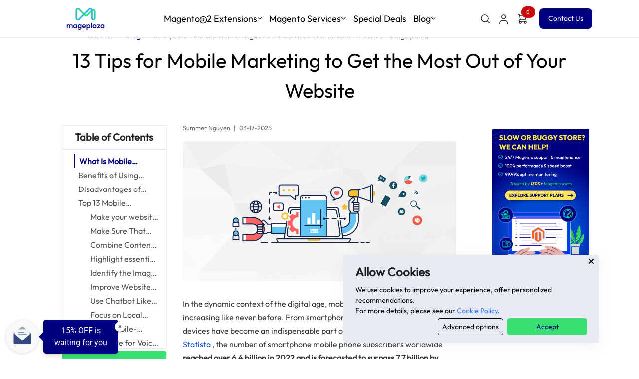

--- FILE ---
content_type: text/html; charset=utf-8
request_url: https://www.mageplaza.com/blog/5-tips-mobile-marketing.html
body_size: 44658
content:
<!DOCTYPE html>
<html lang="en">

<head>
    <!-- Title -->
<title> 13 Tips for Mobile Marketing to Get the Most Out of Your Website - Mageplaza </title>
<meta name="description" content="Learn how to create a mobile-friendly digital marketing strategy that will reach your target audience and boost your sales. Follow these 5 tips to get started.">


<meta name="google-site-verification" content="pW7sBLO67NPj9o-IdHM2fPK-uaRnvLbwfKoRcRidNPo"/>
<!-- Required Meta Tags Always Come First -->
<meta charset="utf-8">
<meta name="viewport" content="width=device-width, initial-scale=1, shrink-to-fit=no">


<!-- Open Graph -->



<meta property="og:locale" content="en_US">

<meta name="description" content=" Learn how to create a mobile-friendly digital marketing strategy that will reach your target audience and boost your sales. Follow these 5 tips to get started. "/>
<meta name="robots" content="follow, index, max-snippet:-1, max-video-preview:-1, max-image-preview:large"/>
<meta property="og:type" content="article" />
<meta property="og:title" content=" 13 Tips for Mobile Marketing to Get the Most Out of Your Website - Mageplaza " />
<meta property="og:description" content=" Learn how to create a mobile-friendly digital marketing strategy that will reach your target audience and boost your sales. Follow these 5 tips to get started. " />
<meta property="og:url" content="https://www.mageplaza.com/blog/5-tips-mobile-marketing.html" />
<meta property="og:site_name" content="The most feature-rich extension developer for Magento 2 - Adobe Commerce" />
<meta property="article:section" content=" Marketing " />

<meta property="og:image" content="https://cdn2.mageplaza.com/media/general2/xzxzIWq.png" />
<meta property="og:image:secure_url" content="https://cdn2.mageplaza.com/media/general2/xzxzIWq.png" />
<meta property="og:image:width" content="875" />
<meta property="og:image:height" content="300" />

<meta property="og:image:alt" content="13 Mobile Marketing Tips for Optimal Website Performance" />
<meta property="article:published_time" content="2019-02-25 00:00:00 +0000" />
<meta name="twitter:card" content="summary_large_image" />
<meta name="twitter:title" content="13 Mobile Marketing Tips for Optimal Website Performance" />
<meta name="twitter:description" content="Learn how to create a mobile-friendly digital marketing strategy that will reach your target audience and boost your sales. Follow these 5 tips to get started." />
<meta name="twitter:site" content="@mageplaza" />
<meta name="twitter:creator" content="@mageplaza" />
<meta name="twitter:image" content="https://cdn2.mageplaza.com/media/general2/xzxzIWq.png" />
<meta name="twitter:label1" content="Written by" />
<meta name="twitter:data1" content="summer" />
<meta name="twitter:label2" content="Time to read" />
<meta name="twitter:data2" content="18 min read" />

<!-- Canonical -->


<link rel="canonical" href="https://www.mageplaza.com/blog/5-tips-mobile-marketing.html">


<link href="https://www.mageplaza.com/feed.xml" type="application/atom+xml" rel="alternate" title="Mageplaza Feed">



<!-- http://t.co/dKP3o1e -->
<meta name="HandheldFriendly" content="True">
<meta name="MobileOptimized" content="320">
<meta http-equiv="cleartype" content="on">


<link rel="preload"
      href="https://www.mageplaza.com/skin/frontend/mageplaza/v2/css/css_for_blog.css?2025110123"
      type="text/css" as="style"
      onload="this.rel='stylesheet'">
<link rel="stylesheet" href="https://www.mageplaza.com/skin/frontend/mageplaza/v2/css/custom_css_for_blog.css?2025110123" type="text/css">


<link rel="apple-touch-icon" sizes="96x96" href="https://cdn2.mageplaza.com/mp/assets/img/mageplaza-favicon.png">
<link rel="apple-touch-icon" sizes="128x128" href="https://cdn2.mageplaza.com/mp/assets/img/mageplaza-favicon.png">
<link rel="apple-touch-icon" sizes="152x152" href="https://cdn2.mageplaza.com/mp/assets/img/mageplaza-favicon.png">
<link rel="apple-touch-icon" sizes="384x384" href="https://cdn2.mageplaza.com/mp/assets/img/mageplaza-favicon.png">
<link rel="apple-touch-icon" sizes="512x512" href="https://cdn2.mageplaza.com/mp/assets/img/mageplaza-favicon.png">
<link rel="icon" type="image/png" sizes="512x512" href="https://cdn2.mageplaza.com/mp/assets/img/mageplaza-favicon.png">
<link rel="icon" type="image/png" sizes="384x384" href="https://cdn2.mageplaza.com/mp/assets/img/mageplaza-favicon.png">
<link rel="icon" type="image/png" sizes="192x192" href="https://cdn2.mageplaza.com/mp/assets/img/mageplaza-favicon.png">
<link rel="icon" type="image/png" sizes="96x96" href="https://cdn2.mageplaza.com/mp/assets/img/mageplaza-favicon.png">
<link rel="manifest" href="https://www.mageplaza.com/skin/frontend/mageplaza/default/img/ico/manifest.json">
<!-- Favicon -->
<link rel="shortcut icon" href="https://www.mageplaza.com/favicon.ico">
<link rel="preload" href="https://www.mageplaza.com/fonts/font-outfit.woff2" as="font" type="font/woff2" crossorigin="anonymous">


<style>
    body {
        font-family: 'Outfit', Arial, sans-serif;
        /* font-size-adjust: 0.5; */
    }
</style>


<style>
    @font-face{font-family:Outfit;font-style:normal;font-weight:400;font-display:swap;src:url("https://www.mageplaza.com/fonts/font-outfit.woff2") format('woff2');unicode-range:U+0100-02AF,U+0304,U+0308,U+0329,U+1E00-1E9F,U+1EF2-1EFF,U+2020,U+20A0-20AB,U+20AD-20C0,U+2113,U+2C60-2C7F,U+A720-A7FF}@font-face{font-family:Outfit;font-style:normal;font-weight:400;font-display:swap;src:url("https://www.mageplaza.com/fonts/font-outfit.woff2") format('woff2');unicode-range:U+0000-00FF,U+0131,U+0152-0153,U+02BB-02BC,U+02C6,U+02DA,U+02DC,U+0304,U+0308,U+0329,U+2000-206F,U+2074,U+20AC,U+2122,U+2191,U+2193,U+2212,U+2215,U+FEFF,U+FFFD}@font-face{font-family:'Bai Jamjuree';font-style:normal;font-weight:400;font-display:swap;src:url('https://www.mageplaza.com/fonts/BaiJamjuree-Regular.ttf') format('truetype');src:url('https://www.mageplaza.com/fonts/BaiJamjuree-Regular.woff') format('woff')}@font-face{font-family:'Bai Jamjuree';font-style:italic;font-weight:400;font-display:swap;src:url('https://www.mageplaza.com/fonts/BaiJamjuree-Italic.ttf') format('truetype');src:url('https://www.mageplaza.com/fonts/BaiJamjuree-Italic.woff') format('woff')}@font-face{font-family:'Bai Jamjuree';font-style:normal;font-weight:700;font-display:swap;src:url('https://www.mageplaza.com/fonts/BaiJamjuree-Bold.ttf') format('truetype');src:url('https://www.mageplaza.com/fonts/BaiJamjuree-Bold.woff') format('woff')}@font-face{font-family:'Bai Jamjuree';font-style:italic;font-weight:700;font-display:swap;src:url('https://www.mageplaza.com/fonts/BaiJamjuree-BoldItalic.ttf') format('truetype');src:url('https://www.mageplaza.com/fonts/BaiJamjuree-BoldItalic.woff') format('woff')}@font-face{font-family:'Bai Jamjuree';font-style:normal;font-weight:600;font-display:swap;src:url('https://www.mageplaza.com/fonts/BaiJamjuree-SemiBold.ttf') format('truetype');src:url('https://www.mageplaza.com/fonts/BaiJamjuree-SemiBold.woff') format('woff')}@font-face{font-family:'Bai Jamjuree';font-style:italic;font-weight:600;font-display:swap;src:url('https://www.mageplaza.com/fonts/BaiJamjuree-SemiBoldItalic.ttf') format('truetype');src:url('https://www.mageplaza.com/fonts/BaiJamjuree-SemiBoldItalic.woff') format('woff')}@font-face{font-family:'Bai Jamjuree';font-style:normal;font-weight:500;font-display:swap;src:url('https://www.mageplaza.com/fonts/BaiJamjuree-Medium.ttf') format('truetype');src:url('https://www.mageplaza.com/fonts/BaiJamjuree-Medium.woff') format('woff')}@font-face{font-family:'Bai Jamjuree';font-style:italic;font-weight:500;font-display:swap;src:url('https://www.mageplaza.com/fonts/BaiJamjuree-MediumItalic.ttf') format('truetype');src:url('https://www.mageplaza.com/fonts/BaiJamjuree-MediumItalic.woff') format('woff')}@font-face{font-family:'Bai Jamjuree';font-style:normal;font-weight:300;font-display:swap;src:url('https://www.mageplaza.com/fonts/BaiJamjuree-Light.ttf') format('truetype');src:url('https://www.mageplaza.com/fonts/BaiJamjuree-Light.woff') format('woff')}@font-face{font-family:'Bai Jamjuree';font-style:italic;font-weight:300;font-display:swap;src:url('https://www.mageplaza.com/fonts/BaiJamjuree-LightItalic.ttf') format('truetype');src:url('https://www.mageplaza.com/fonts/BaiJamjuree-LightItalic.woff') format('woff')}@font-face{font-family:'Bai Jamjuree';font-style:normal;font-weight:200;font-display:swap;src:url('https://www.mageplaza.com/fonts/BaiJamjuree-ExtraLight.ttf') format('truetype');src:url('https://www.mageplaza.com/fonts/BaiJamjuree-ExtraLight.woff') format('woff')}@font-face{font-family:'Bai Jamjuree';font-style:italic;font-weight:200;font-display:swap;src:url('https://www.mageplaza.com/fonts/BaiJamjuree-ExtraLightItalic.ttf') format('truetype');src:url('https://www.mageplaza.com/fonts/BaiJamjuree-ExtraLightItalic.ttf') format('woff')}.btn-shamrock{background-color:#39e070!important;color:#01007f!important}.btn-shamrock:hover{color:#fff!important}.fix-cls-container-1{display:flex;flex-wrap:wrap;margin-left:-10px;justify-content:center;align-items:center}.card-btn-arrow,.price .price-amount,.rating{display:inline-block}.card-btn-arrow,span.btn-outline-dark{margin-left:1rem;transition:.3s ease-in-out}.fix-cls-container-1 img{top:50%;transform:translateY(-50%)}.fix-cls-container-1>*{width:50%;padding-left:10px;position:relative}.fix-cls-container-1>*>*{padding-bottom:50px}.fix-cls-container{padding-bottom:100%;position:relative}.fix-cls-img{position:absolute;width:100%;height:auto;top:0;left:0}#hits,#pagination{display:none}.collapsed .btn-outline-dark{-webkit-transform:rotate(-90deg);transform:rotate(0deg)}.btn-outline-dark{-webkit-transform:rotate(-90deg);transform:rotate(-135deg)}div#loadMore{transition:.3s ease-in-out}.collapsed i.fas.fa-arrow-down.small{-webkit-transform:rotate(-180deg);transform:rotate(-180deg)}i.fas.fa-arrow-down.small{transform:rotate(0deg);transition:.3s ease-in-out}.nav-justified .nav-item{flex-basis:revert}.mp-tickbox{color:#30e070!important}.price .price-amount{font-size:2rem}.mp-bg-green{background-color:#30e070!important;border-color:#30e070!important;color:#000!important}.hits-desktop-item,.mp-bg-dark:hover,.mp-bg-green:hover,.mp-bg-scienceBlue:hover{box-shadow:none!important}.mp-btn-outline-green{border-color:#30e070!important;color:#30e070!important}.mp-btn-outline-green:hover{color:#fff!important;background-color:#30e070;border-color:#30e070;box-shadow:none!important}.price .price-currency{font-size:1.29412rem;vertical-align:top;margin-top:9px}.max-small{font-size:70%!important}.price .price-decimals{display:inline-block;font-size:1.2rem}.body--essentials .type-large{font-size:1.29412rem;line-height:1.82353rem}header.card-header.text-center{padding:1rem 0 0}ul.list-group.list-group-flush.list-group-borderless li.list-group-item i{color:#377dff!important}.mp-btn-outline-dark{border-color:#000!important;color:#000!important}.mp-btn-outline-dark:hover,.mp-btn-outline-dark:not(:disabled):not(.disabled).active,.mp-btn-outline-dark:not(:disabled):not(.disabled):active,.show>.mp-btn-outline-dark.dropdown-toggle{color:#fff!important;background-color:#000!important;border-color:#000!important;box-shadow:none!important}.mp-bg-dark{background-color:#000!important;border-color:#000!important;color:#fff!important}.text-science-blue,.text-scienceBlue{color:#0249d3!important}.mp-btn-outline-scienceBlue{border-color:#0249d3!important;color:#0249d3!important}.mp-btn-outline-scienceBlue:hover,.mp-btn-outline-scienceBlue:not(:disabled):not(.disabled).active,.mp-btn-outline-scienceBlue:not(:disabled):not(.disabled):active,.show>.mp-btn-outline-scienceBlue.dropdown-toggle{color:#fff!important;background-color:#0249d3!important;border-color:#0249d3!important;box-shadow:none!important}.mp-bg-scienceBlue{background-color:#0249d3!important;border-color:#0249d3!important;color:#fff!important}.text-canary{color:#c9dc50!important}.text-dodgerBlue,a.text-navy:focus,a.text-navy:hover,a.text-science-blue:focus,a.text-science-blue:hover{color:#25b9f6!important}.mp-text-dark:hover,.text-navy,.text-navyBlue,.u-slick--pagination-interactive .slick-center .u-slick--pagination-interactive__title{color:#01007f!important}.text-shamrock{color:#39e070!important}.pb-1,.py-1{list-style:disc}.nav-classic .nav-link{padding:.5rem}.mp-bg-navy{background-color:#01007f!important}#add-cart-standard,.fly-nav-addtocart a,ul.navbar-nav .nav-item a{display:block!important}.font-size-0,.font-size-1{font-size:1rem}.bg-shamrock{background-color:#39e070!important}.mp-text-dark,.text-black,.text-dark,.u-header__sub-menu-nav-link{color:#000!important}.bg-grey-blog{background-color:#f1f1f1}.link-hover-underline:hover{text-decoration:underline!important;cursor:pointer!important}.btn-link:hover,a,a:hover{text-decoration:none}.u-slick__pagination li.slick-active span{background-color:#01007f;border-color:#01007f}.btn-navy{background-color:#fff!important;color:#01007f!important;border:1px solid #01007f}.btn-navy:hover,.mp-bg-nav,.mp-bg-nav-1{background-color:#01007f!important;color:#fff!important}.mp-bg-nav{border-color:#01007f!important}.mp-bg-nav-1{opacity:.8}.card-btn-arrow{color:#01007f}a{color:#0249d3;background-color:transparent}.btn-link:hover,.header,.link-navy,h1,h2,h3{color:#01007f}a:hover{color:#25b9f6}.nav-classic .nav-link.active{color:#01007f;border-bottom-color:#01007f}.link-muted:hover{border-color:#01007f}.link-navy{border-bottom:1px dashed #01007f}.max-width-8{max-width:3.5rem!important}a.js-slick-thumb-progress.position-relative.d-block.u-avatar.border.rounded-circle.p-1{width:60%;height:60%}li{color:#000}p{color:#363636}.breadcrumb-white .breadcrumb-item{color:#fff}.tooltip>.tooltip-inner{background-color:#0249d3;font-family:Outfit}.tooltip .arrow::before{border-right-color:#0249d3}.custom-control-input:checked~.custom-control-label::before{color:#fff;border-color:#0249d3;background-color:#0249d3}div.fly-nav-wrapper{width:100%;z-index:999;position:fixed;top:0;background-image:linear-gradient(to right,#39e070,#25b9f6)}.text-trout{color:#4b4d4e!important}.text-grey{color:#666!important}.text-grey-1{color:#d1d3d4!important}.h7{font-size:.875rem}.li-circle{list-style-type:circle}@media only screen and (min-width:768px){div#logoAndNav .NavAddToCart{display:none}}@media only screen and (max-width:500px){.fly-nav-buynow{font-size:13px;padding:.25rem .5rem!important}}.searchbox-desktop{width:350px}.ais-SearchBox,.searchbox-desktop .ais-SearchBox{width:100%}.mp-logo{width:150px}.ais-Highlight-highlighted{font-size:unset;background-color:#fee75c}.rating-upper{position:absolute;z-index:1;display:flex;overflow:hidden}.rating-lower{display:flex;z-index:0}.mp-btn-outline-navy:hover{color:#fff!important;border:1px solid #01007f!important;background-color:#01007f!important}.hs-mega-menu{border-top:.1875rem solid #01007f!important}.offset-p-20{margin-left:20%}.bg-shamrock-10{background-image:linear-gradient(to bottom,rgba(48,224,112,.1) 0,rgba(48,224,112,.1) 100%)}@media (min-width:768px){.desktop-view{display:block}.mobile-view{display:none}.blog-post-title{font-size:40px;min-height:max-content}}@media (max-width:768px){.blog-post-title{font-size:24px;min-height:max-content}.desktop-view{display:none}.mobile-view{display:block}}.h4,.h5,.h6,h4,h5,h6{font-weight:600}.highlight-block>*,.quote-block>*{margin:0!important;padding:0!important}.highlight-block{margin:1rem 0;background:#f3ffaa;padding:16px}.quote-block{margin:1rem 0;border-left:3px solid #1e2022;padding-left:1rem}.table-type-1 td,.table-type-1 th,.table-type-3 td,.table-type-3 th{border:1px solid #f1f1f1;text-align:left;padding:8px}.table-type-2{background-color:#f3ffaa}.table-type-2 td,.table-type-2 th{border:1px solid #777;text-align:left;padding:8px}.table-type-3 td:first-child,.table-type-3 th{background:#f1f1f1}.blog-arrow-btn{width:28px;height:28px}.wh-2{width:2rem;height:2rem}.scroll-div{position:sticky;top:100px}.scroll-container{padding-bottom:2rem}
</style>

<!-- Google Tag Manager -->
<script>
    (
        function (w, d, s, l, i) {
            w[l] = w[l] || [];
            w[l].push({
                "gtm.start": new Date().getTime(),
                event: "gtm.js"
            });
            var f   = d.getElementsByTagName(s)[0],
                j   = d.createElement(s),
                dl  = l != "dataLayer" ? "&l=" + l : "";
            j.async = true;
            j.src   =
                "https://www.googletagmanager.com/gtm.js?id=" + i + dl;
            f.parentNode.insertBefore(j, f);
        }
    )(window, document, "script", "dataLayer", "GTM-WJZ6NX");
</script>
<!-- End Google Tag Manager -->

<script src="https://www.mageplaza.com/assets/vendor/jquery/dist/jquery.min.js"></script>
<script defer src="https://www.mageplaza.com/assets/js/jquery.lazy.min.js"></script>
<!-- Consent banner cookie -->

<script async src="https://www.googletagmanager.com/gtag/js?id=G-JTRV42NV3L"></script>
<script>
    window.dataLayer = window.dataLayer || [];

    function gtag () {
        dataLayer.push(arguments);
    }

    gtag('consent', 'default', {
        'ad_user_data': 'granted',
        'ad_personalization': 'granted',
        'ad_storage': 'granted',
        'analytics_storage': 'granted',
        'wait_for_update': 500
    });
    gtag('js', new Date());
    gtag('config', 'G-JTRV42NV3L');
</script>

<div class="cookie-consent-modal shadow w-100 w-md-60 w-lg-40 bottom-0 right-0 align-items-md-end mr-md-11 mb-md-5"
     style="display: none">
    <div class="position-relative content mp-bg-mix-grey rounded px-4 py-3">
        <button aria-label="Close" class="close-cookie-consent-modal fas fa-xmark position-absolute top-0 right-0 border-0 mp-bg-mix-grey mr-1 mt-1"></button>
        <div class="mb-1">
            <div class="font-size-2 font-weight-bold mb-2">Allow Cookies</div>
            <div class="text-black h7">We use cookies to improve your experience, offer personalized
                recommendations.
                <div>
                    For more details, please see our <a href="https://www.mageplaza.com/privacy.html" class="text-primary underline">Cookie Policy</a>.
                </div>
            </div>
        </div>
        <div class="btns d-flex justify-content-md-end mb-0">
            <a class="btn-cookie btn-advanced-cookie text-black link-hover-underline mr-2 px-2"
               href="#cookiesSetting"
               data-modal-target="#cookiesSetting">
                <span class="h7">Advanced options</span>
            </a>
            <button class="btn-cookie btn-shamrock btn-accept-cookie h7">Accept</button>
        </div>
    </div>
</div>
<div id="cookiesSetting" class="js-modal-window u-modal-window position-relative scrollbar-1 h-60vh overflow-auto"
     style="width: 600px;">
    <button type="button" class="close position-absolute top-0 right-0 z-index-2 p-2"
            aria-label="Close" onclick="Custombox.modal.close();">
        <span aria-hidden="true">×</span>
    </button>

    <div class="card border-0">
        <div class="card-body">
            <div class="mb-4">
                <div class="h2 font-weight-semi-bold mb-1">Cookies setting</div>
                <p class="mb-0 h7 text-black">Cookies help us enhance your experience on our site by storing
                    information about your preferences and interactions. You can customize your
                    cookie settings by choosing which cookies to allow. Please note that disabling
                    certain cookies might impact the functionality and features of our services,
                    such as personalized content and suggestions.
                    Cookie Policy</p>
                <a href="https://www.mageplaza.com/privacy.html"
                   class="text-primary underline h7 mt-2">Cookie Policy</a>
            </div>
            

    <div class="d-flex justify-content-between align-items-start mb-4">
        <div class="d-grid">
            <span class="h3 font-weight-bold mb-1">Essential cookies</span>
            <p class="h7 mb-0 text-black">These cookies are strictly necessary for the site to work and may not be disabled.</p>
            <a href="#cookiesDetail-1" data-modal-target="#cookiesDetail-1"
               class="text-primary underline hover-underline h7 mt-2">Information</a>
        </div>
        <div class="w-30 d-flex justify-content-end">
            
                <span class="h7 text-primary font-weight-semi-bold cursor-pointer">Always enabled</span>
                <input class="toogle-input input-cookie" checked hidden type="checkbox" data-key="essential" id="essential"/>
            
        </div>
    </div>
    <div id="cookiesDetail-1" class="js-modal-window u-modal-window position-relative scrollbar-1 cookie-details"
         style="width: 1100px;">
        <button type="button" class="close position-absolute top-0 right-0 z-index-2 p-2"
                aria-label="Close" onclick="Custombox.modal.close();">
            <span aria-hidden="true">×</span>
        </button>

        <div class="card border-0">
            <div class="card-body">
                <div class="d-flex">
                    <div class="h2 font-weight-semi-bold mb-1">Essential cookies</div>
                    <div class="h7 text-primary font-weight-semi-bold cursor-pointer w-30 d-flex justify-content-center align-items-center">
                        
                            <span>Always enabled</span>
                        
                    </div>
                </div>
                <p class="mb-0 h7 text-black">These cookies are strictly necessary for the site to work and may not be disabled.</p>
                <div class="table-responsive-lg mh-65vh overflow-auto">
                    <table class="table table-borderless table-fix-head">
                        <thead>
                        <tr class="bg-white">
                            <th scope="col">Cookie name</th>
                            <th scope="col">Description</th>
                            <th scope="col">Lifetime</th>
                            <th scope="col">Provider</th>
                        </tr>
                        </thead>
                        <tbody class="h7">
                        
                            <tr>
                                <td scope="row" class="col-2">_ce.clock_data</td>
                                <td scope="row">Store the difference in time from the server's time and the current browser.</td>
                                <td scope="row" class="col-2">1 day</td>
                                <td scope="row">Crazy Egg</td>
                            </tr>
                        
                            <tr>
                                <td scope="row" class="col-2">_ce.clock_event</td>
                                <td scope="row">Prevent repeated requests to the Clock API.</td>
                                <td scope="row" class="col-2">1 day</td>
                                <td scope="row">Crazy Egg</td>
                            </tr>
                        
                            <tr>
                                <td scope="row" class="col-2">_ce.irv</td>
                                <td scope="row">Store isReturning value during the session</td>
                                <td scope="row" class="col-2">Session</td>
                                <td scope="row">Crazy Egg</td>
                            </tr>
                        
                            <tr>
                                <td scope="row" class="col-2">_ce.s</td>
                                <td scope="row">Track a recording visitor session unique ID, tracking host and start time</td>
                                <td scope="row" class="col-2">1 year</td>
                                <td scope="row">Crazy Egg</td>
                            </tr>
                        
                            <tr>
                                <td scope="row" class="col-2">_hjSessionUser_2909345</td>
                                <td scope="row">Store a unique user identifier to track user sessions and interactions for analytics purposes.</td>
                                <td scope="row" class="col-2">1 year</td>
                                <td scope="row">HotJar</td>
                            </tr>
                        
                            <tr>
                                <td scope="row" class="col-2">_hjSession_2909345</td>
                                <td scope="row">Store session data to identify and analyze individual user sessions.</td>
                                <td scope="row" class="col-2">1 day</td>
                                <td scope="row">HotJar</td>
                            </tr>
                        
                            <tr>
                                <td scope="row" class="col-2">apt.uid</td>
                                <td scope="row">Store a unique user identifier for tracking and personalization.</td>
                                <td scope="row" class="col-2">1 year</td>
                                <td scope="row">Mageplaza</td>
                            </tr>
                        
                            <tr>
                                <td scope="row" class="col-2">cebs</td>
                                <td scope="row">Store user preferences and settings.</td>
                                <td scope="row" class="col-2">Session</td>
                                <td scope="row">Mageplaza</td>
                            </tr>
                        
                            <tr>
                                <td scope="row" class="col-2">cf_clearance</td>
                                <td scope="row">Store a token that indicates a user has passed a Cloudflare security challenge.</td>
                                <td scope="row" class="col-2">1 year</td>
                                <td scope="row">Cloudflare</td>
                            </tr>
                        
                            <tr>
                                <td scope="row" class="col-2">crisp-client</td>
                                <td scope="row">The crisp-client/session cookie is used to identify and maintain a user session within the Crisp platform. It allows the live chat system to recognize returning users, maintain chat history, and ensure continuity in customer service interactions.</td>
                                <td scope="row" class="col-2">Session</td>
                                <td scope="row">Crisp</td>
                            </tr>
                        
                            <tr>
                                <td scope="row" class="col-2">_ga</td>
                                <td scope="row">Store a unique client identifier (Client ID) for tracking user interactions on the </td>
                                <td scope="row" class="col-2">2 years</td>
                                <td scope="row">Google</td>
                            </tr>
                        
                            <tr>
                                <td scope="row" class="col-2">_ga_7B0PZZW26Z</td>
                                <td scope="row">Store session state information for Google Analytics 4.</td>
                                <td scope="row" class="col-2">2 years</td>
                                <td scope="row">Google</td>
                            </tr>
                        
                            <tr>
                                <td scope="row" class="col-2">_ga_JTRV42NV3L</td>
                                <td scope="row">Store session state information for Google Analytics 4.</td>
                                <td scope="row" class="col-2">2 years</td>
                                <td scope="row">Google</td>
                            </tr>
                        
                            <tr>
                                <td scope="row" class="col-2">_ga_R3HWQ50MM4</td>
                                <td scope="row">Store a unique client identifier (Client ID) for tracking user interactions on the website.</td>
                                <td scope="row" class="col-2">2 years</td>
                                <td scope="row">Google</td>
                            </tr>
                        
                            <tr>
                                <td scope="row" class="col-2">_gid</td>
                                <td scope="row">Store a unique client identifier (Client ID) for tracking user interactions on the website.</td>
                                <td scope="row" class="col-2">1 day</td>
                                <td scope="row">Google</td>
                            </tr>
                        
                            <tr>
                                <td scope="row" class="col-2">_gat_UA-76130628-1</td>
                                <td scope="row">Throttle the request rate to Google Analytics servers.</td>
                                <td scope="row" class="col-2">1 day</td>
                                <td scope="row">Google</td>
                            </tr>
                        
                        </tbody>
                    </table>
                </div>
                <div class="d-flex justify-content-end mt-3">
                    <button class="btn-cookie btn-shamrock btn-confirm-cookie">Confirm</button>
                </div>
            </div>
        </div>
    </div>

    <div class="d-flex justify-content-between align-items-start mb-4">
        <div class="d-grid">
            <span class="h3 font-weight-bold mb-1">Advertising cookies</span>
            <p class="h7 mb-0 text-black">Advertising cookies deliver ads relevant to your interests, limit ad frequency, and measure ad effectiveness.</p>
            <a href="#cookiesDetail-2" data-modal-target="#cookiesDetail-2"
               class="text-primary underline hover-underline h7 mt-2">Information</a>
        </div>
        <div class="w-30 d-flex justify-content-end">
            
                <input class="toogle-input alsoCheck input-cookie" checked data-also-check="#detail-advertising" type="checkbox"
                       data-key="advertising" id="advertising"/><label
                    for="advertising"></label>
            
        </div>
    </div>
    <div id="cookiesDetail-2" class="js-modal-window u-modal-window position-relative scrollbar-1 cookie-details"
         style="width: 1100px;">
        <button type="button" class="close position-absolute top-0 right-0 z-index-2 p-2"
                aria-label="Close" onclick="Custombox.modal.close();">
            <span aria-hidden="true">×</span>
        </button>

        <div class="card border-0">
            <div class="card-body">
                <div class="d-flex">
                    <div class="h2 font-weight-semi-bold mb-1">Advertising cookies</div>
                    <div class="h7 text-primary font-weight-semi-bold cursor-pointer w-30 d-flex justify-content-center align-items-center">
                        
                            <input class="toogle-input alsoCheck" data-also-check="#advertising" checked type="checkbox"
                                   id="detail-advertising"/><label
                                for="detail-advertising"></label>
                        
                    </div>
                </div>
                <p class="mb-0 h7 text-black">Advertising cookies deliver ads relevant to your interests, limit ad frequency, and measure ad effectiveness.</p>
                <div class="table-responsive-lg mh-65vh overflow-auto">
                    <table class="table table-borderless table-fix-head">
                        <thead>
                        <tr class="bg-white">
                            <th scope="col">Cookie name</th>
                            <th scope="col">Description</th>
                            <th scope="col">Lifetime</th>
                            <th scope="col">Provider</th>
                        </tr>
                        </thead>
                        <tbody class="h7">
                        
                            <tr>
                                <td scope="row" class="col-2">_gcl_au</td>
                                <td scope="row">The cookie is used by Google to track and store conversions.</td>
                                <td scope="row" class="col-2">1 day</td>
                                <td scope="row">Google</td>
                            </tr>
                        
                            <tr>
                                <td scope="row" class="col-2">__Secure-3PAPISID</td>
                                <td scope="row">This cookie is used for targeting purposes to build a profile of the website visitor's interests in order to show relevant and personalized Google advertising.</td>
                                <td scope="row" class="col-2">2 years</td>
                                <td scope="row">Google</td>
                            </tr>
                        
                            <tr>
                                <td scope="row" class="col-2">HSID</td>
                                <td scope="row">This security cookie is used by Google to confirm visitor authenticity, prevent fraudulent use of login data and protect visitor data from unauthorized access.</td>
                                <td scope="row" class="col-2">2 years</td>
                                <td scope="row">Google</td>
                            </tr>
                        
                            <tr>
                                <td scope="row" class="col-2">__Secure-1PSID</td>
                                <td scope="row">This cookie is used for targeting purposes to build a profile of the website visitor's interests in order to show relevant and personalized Google advertising.</td>
                                <td scope="row" class="col-2">2 years</td>
                                <td scope="row">Google</td>
                            </tr>
                        
                            <tr>
                                <td scope="row" class="col-2">SID</td>
                                <td scope="row">This security cookie is used by Google to confirm visitor authenticity, prevent fraudulent use of login data and protect visitor data from unauthorized access.</td>
                                <td scope="row" class="col-2">2 years</td>
                                <td scope="row">Google</td>
                            </tr>
                        
                            <tr>
                                <td scope="row" class="col-2">APISID</td>
                                <td scope="row">This cookie is used by Google to display personalized advertisements on Google sites, based on recent searches and previous interactions.</td>
                                <td scope="row" class="col-2">2 years</td>
                                <td scope="row">Google</td>
                            </tr>
                        
                            <tr>
                                <td scope="row" class="col-2">__Secure-1PAPISID</td>
                                <td scope="row">This cookie is used for targeting purposes to build a profile of the website visitor's interests in order to show relevant and personalized Google advertising.</td>
                                <td scope="row" class="col-2">2 years</td>
                                <td scope="row">Google</td>
                            </tr>
                        
                            <tr>
                                <td scope="row" class="col-2">__Secure-3PSID</td>
                                <td scope="row">This cookie is used for targeting purposes to build a profile of the website visitor's interests in order to show relevant and personalized Google advertising.</td>
                                <td scope="row" class="col-2">2 years</td>
                                <td scope="row">Google</td>
                            </tr>
                        
                            <tr>
                                <td scope="row" class="col-2">SSID</td>
                                <td scope="row">This cookie is used by Google to display personalized advertisements on Google sites, based on recent searches and previous interactions.</td>
                                <td scope="row" class="col-2">2 years</td>
                                <td scope="row">Google</td>
                            </tr>
                        
                            <tr>
                                <td scope="row" class="col-2">SAPISID</td>
                                <td scope="row">This cookie is used by Google to display personalized advertisements on Google sites, based on recent searches and previous interactions.</td>
                                <td scope="row" class="col-2">2 years</td>
                                <td scope="row">Google</td>
                            </tr>
                        
                            <tr>
                                <td scope="row" class="col-2">__Secure-3PSIDTS</td>
                                <td scope="row">This cookie collects information about visitor's interactions with Google services and ads. It is used to measure advertising effectiveness and deliver personalised content based on interests. The cookie contains a unique identifier.</td>
                                <td scope="row" class="col-2">2 years</td>
                                <td scope="row">Google</td>
                            </tr>
                        
                            <tr>
                                <td scope="row" class="col-2">__Secure-1PSIDTS</td>
                                <td scope="row">This cookie collects information about visitor's interactions with Google services and ads. It is used to measure advertising effectiveness and deliver personalised content based on interests. The cookie contains a unique identifier.</td>
                                <td scope="row" class="col-2">2 years</td>
                                <td scope="row">Google</td>
                            </tr>
                        
                            <tr>
                                <td scope="row" class="col-2">SIDCC</td>
                                <td scope="row">This security cookie is used by Google to confirm visitor authenticity, prevent fraudulent use of login data, and protect visitor data from unauthorized access.</td>
                                <td scope="row" class="col-2">3 months</td>
                                <td scope="row">Google</td>
                            </tr>
                        
                            <tr>
                                <td scope="row" class="col-2">__Secure-1PSIDCC</td>
                                <td scope="row">This cookie is used for targeting purposes to build a profile of the website visitor's interests in order to show relevant and personalized Google advertising.</td>
                                <td scope="row" class="col-2">1 year</td>
                                <td scope="row">Google</td>
                            </tr>
                        
                            <tr>
                                <td scope="row" class="col-2">__Secure-3PSIDCC</td>
                                <td scope="row">This cookie is used for targeting purposes to build a profile of the website visitor's interests in order to show relevant and personalized Google advertising.</td>
                                <td scope="row" class="col-2">1 year</td>
                                <td scope="row">Google</td>
                            </tr>
                        
                            <tr>
                                <td scope="row" class="col-2">1P_JAR</td>
                                <td scope="row">This cookie is a Google Analytics Cookie created by Google DoubleClick and used to show personalized advertisements (ads) based on previous visits to the website.</td>
                                <td scope="row" class="col-2">1 month</td>
                                <td scope="row">Google</td>
                            </tr>
                        
                            <tr>
                                <td scope="row" class="col-2">NID</td>
                                <td scope="row">Show Google ads in Google services for signed-out users.</td>
                                <td scope="row" class="col-2">6 months</td>
                                <td scope="row">Google</td>
                            </tr>
                        
                        </tbody>
                    </table>
                </div>
                <div class="d-flex justify-content-end mt-3">
                    <button class="btn-cookie btn-shamrock btn-confirm-cookie">Confirm</button>
                </div>
            </div>
        </div>
    </div>

    <div class="d-flex justify-content-between align-items-start mb-4">
        <div class="d-grid">
            <span class="h3 font-weight-bold mb-1">Analytics cookies</span>
            <p class="h7 mb-0 text-black">Analytics cookies collect information and report website usage statistics without personally identifying individual visitors to Google.</p>
            <a href="#cookiesDetail-3" data-modal-target="#cookiesDetail-3"
               class="text-primary underline hover-underline h7 mt-2">Information</a>
        </div>
        <div class="w-30 d-flex justify-content-end">
            
                <input class="toogle-input alsoCheck input-cookie" checked data-also-check="#detail-analytics" type="checkbox"
                       data-key="analytics" id="analytics"/><label
                    for="analytics"></label>
            
        </div>
    </div>
    <div id="cookiesDetail-3" class="js-modal-window u-modal-window position-relative scrollbar-1 cookie-details"
         style="width: 1100px;">
        <button type="button" class="close position-absolute top-0 right-0 z-index-2 p-2"
                aria-label="Close" onclick="Custombox.modal.close();">
            <span aria-hidden="true">×</span>
        </button>

        <div class="card border-0">
            <div class="card-body">
                <div class="d-flex">
                    <div class="h2 font-weight-semi-bold mb-1">Analytics cookies</div>
                    <div class="h7 text-primary font-weight-semi-bold cursor-pointer w-30 d-flex justify-content-center align-items-center">
                        
                            <input class="toogle-input alsoCheck" data-also-check="#analytics" checked type="checkbox"
                                   id="detail-analytics"/><label
                                for="detail-analytics"></label>
                        
                    </div>
                </div>
                <p class="mb-0 h7 text-black">Analytics cookies collect information and report website usage statistics without personally identifying individual visitors to Google.</p>
                <div class="table-responsive-lg mh-65vh overflow-auto">
                    <table class="table table-borderless table-fix-head">
                        <thead>
                        <tr class="bg-white">
                            <th scope="col">Cookie name</th>
                            <th scope="col">Description</th>
                            <th scope="col">Lifetime</th>
                            <th scope="col">Provider</th>
                        </tr>
                        </thead>
                        <tbody class="h7">
                        
                            <tr>
                                <td scope="row" class="col-2">_dc_gtm</td>
                                <td scope="row">Manage and deploy marketing tags through Google Tag Manager.</td>
                                <td scope="row" class="col-2">1 year</td>
                                <td scope="row">Google</td>
                            </tr>
                        
                            <tr>
                                <td scope="row" class="col-2">1P_JAR</td>
                                <td scope="row">Gather website statistics and track conversion rates for Google AdWords campaigns.</td>
                                <td scope="row" class="col-2">1 month</td>
                                <td scope="row">Google</td>
                            </tr>
                        
                            <tr>
                                <td scope="row" class="col-2">AEC</td>
                                <td scope="row"></td>
                                <td scope="row" class="col-2">1 month</td>
                                <td scope="row">Google</td>
                            </tr>
                        
                            <tr>
                                <td scope="row" class="col-2">ar_debug</td>
                                <td scope="row">Debugging purposes related to augmented reality (AR) functionalities.</td>
                                <td scope="row" class="col-2">1 month</td>
                                <td scope="row">Doubleclick</td>
                            </tr>
                        
                            <tr>
                                <td scope="row" class="col-2">IDE</td>
                                <td scope="row">The IDE cookie is used by Google DoubleClick to register and report the user's actions after viewing or clicking on one of the advertiser's ads with the purpose of measuring the effectiveness of an ad and to present targeted ads to the user.</td>
                                <td scope="row" class="col-2">1 year</td>
                                <td scope="row">Doubleclick</td>
                            </tr>
                        
                            <tr>
                                <td scope="row" class="col-2">ad_storage</td>
                                <td scope="row">Enables storage, such as cookies (web) or device identifiers (apps), related to advertising.</td>
                                <td scope="row" class="col-2">1 year</td>
                                <td scope="row">Google</td>
                            </tr>
                        
                            <tr>
                                <td scope="row" class="col-2">ad_user_data</td>
                                <td scope="row">Sets consent for sending user data to Google for online advertising purposes.</td>
                                <td scope="row" class="col-2">1 year</td>
                                <td scope="row">Google</td>
                            </tr>
                        
                            <tr>
                                <td scope="row" class="col-2">ad_personalization</td>
                                <td scope="row">Sets consent for personalized advertising.</td>
                                <td scope="row" class="col-2">1 year</td>
                                <td scope="row">Google</td>
                            </tr>
                        
                            <tr>
                                <td scope="row" class="col-2">analytics_storage</td>
                                <td scope="row">Enables storage, such as cookies (web) or device identifiers (apps), related to analytics, for example, visit duration.</td>
                                <td scope="row" class="col-2">1 year</td>
                                <td scope="row">Google</td>
                            </tr>
                        
                        </tbody>
                    </table>
                </div>
                <div class="d-flex justify-content-end mt-3">
                    <button class="btn-cookie btn-shamrock btn-confirm-cookie">Confirm</button>
                </div>
            </div>
        </div>
    </div>

            <div class="d-flex justify-content-end mt-3">
                <button class="btn-cookie btn-shamrock btn-confirm-cookie">Confirm</button>
            </div>
        </div>
    </div>
</div>

<style>
    .cookie-consent-modal {
        position: fixed;
        z-index: 999;
    }

    .btn-cookie {
        user-select: none;
        background-color: transparent;
        border: 1px solid transparent;
        border-radius: 5px;
    }

    .btn-accept-cookie, .btn-confirm-cookie {
        width: 10rem;
        height: 2.1rem;
    }

    .btn-advanced-cookie {
        border: 1px solid black;
        display: flex;
        align-items: center;
    }

    /**
     * toogle input
     */
    input[type=checkbox].toogle-input {
        height: 0;
        width: 0;
        visibility: hidden;
        user-select: none;
    }

    .toogle-input + label {
        cursor: pointer;
        width: 50px;
        height: 26px;
        background: grey;
        display: block;
        border-radius: 100px;
        position: relative;
        user-select: none;
    }

    .toogle-input + label:after {
        content: '';
        position: absolute;
        top: 2px;
        left: 2px;
        width: 22px;
        height: 22px;
        background: #fff;
        border-radius: 90px;
        transition: 0.3s;
    }

    .toogle-input:checked + label {
        background: #01007F;
    }

    .toogle-input:checked + label:after {
        left: calc(100% - 2px);
        transform: translateX(-100%);
    }

    .toogle-input + label:active:after {
        width: 92%;
    }

    /**
     * table fix head
     */

    .table-fix-head {
        overflow: auto;
        height: 100px;
    }

    .table-fix-head thead tr {
        position: sticky;
        top: 0;
        z-index: 1;
    }

    /* scrollbar */
    .scrollbar-1 ::-webkit-scrollbar {
        width: 7px;
        height: 7px;
    }

    .scrollbar-1 ::-webkit-scrollbar-track {
        -webkit-border-radius: 10px;
        border-radius: 10px;
    }

    .scrollbar-1 ::-webkit-scrollbar-thumb {
        -webkit-border-radius: 10px;
        border-radius: 10px;
        background: rgba(255, 255, 255, 0.3);
        -webkit-box-shadow: inset 0 0 6px rgba(0, 0, 0, 0.5);
    }

    body:has(.custombox-open) {
        overflow: hidden;
    }

    .mh-65vh {
        max-height: 65vh;
    }
</style>

<script type="text/javascript">
    $(function () {
        $('.alsoCheck').on('click', function () {
            const alsoCheckElem = $(this).attr('data-also-check')
            $(alsoCheckElem).prop('checked', $(this).is(':checked'));
        })

        const cookieId         = 'cookieConsent';
        const cookieBanner     = $('.cookie-consent-modal');
        let currentPreferences = null;
        let showDialog = false;

        const setCookie = (cname, cookieValue, expires) => {
            document.cookie = cname + '=' + encodeURIComponent(cookieValue) + expires + '; path=/';
        }

        function getExpiresValues (days = 1) {
            const d = new Date();
            d.setTime(d.getTime() + (days * 24 * 60 * 60 * 1000));
            return '; expires=' + d.toUTCString();
        }

        const getCookie = (cname) => {
            const name          = cname + "=";
            const decodedCookie = decodeURIComponent(document.cookie);
            const ca = decodedCookie.split(';');

            for (let i = 0; i < ca.length; i++){
                let c = ca[i];
                while (c.charAt(0) === ' '){
                    c = c.substring(1);
                }
                if (c.indexOf(name) === 0) {
                    return c.substring(name.length, c.length).split("&");
                }
            }
            return "";
        }

        const runScripts = () => {
            if (currentPreferences == null) return
            if (currentPreferences["analytics"] === 1) {
                gtag('consent', 'update', {
                    'ad_storage': 'granted',
                    'analytics_storage': 'granted',
                    'ad_personalization': 'granted',
                    'ad_user_data': 'granted'
                });

                return
            }

            gtag('consent', 'update', {
                'ad_storage': 'denied',
                'analytics_storage': 'denied',
                'ad_personalization': 'denied',
                'ad_user_data': 'denied'
            });

        }

        const hideCookieDialog = () => {
            cookieBanner.css('display', 'none');
            Custombox.modal.closeAll();
        }

        const showCookieDialog = () => {
            cookieBanner.css('display', 'block');
        }

        const loadData = () => {
            const params = getCookie(cookieId);

            for (let i = 0; i < params.length; i++){
                const param      = params[i];
                const name_value = param.split("=");

                if (name_value[0] === "preferences") {
                    currentPreferences = JSON.parse(name_value[1]);
                }
            }

            setCookieConsentForm();
        }

        const setCookieConsentForm = () => {
            if (currentPreferences == null) {
                showDialog = true;
            }
        }

        const saveCookiePreferences = (preferences, expDay = 1) => {
            const now         = new Date();
            const cookieValue = preferences + '&consentTimestamp=' + now.toUTCString();
            const expires = getExpiresValues(expDay);

            setCookie(cookieId, cookieValue, expires);
            runScripts();
            hideCookieDialog();
        }


        const initCookieDialog = () => {
            $('.close-cookie-consent-modal').click(() => {
                document.querySelectorAll('.input-cookie').forEach(el => {
                    const key          = el.getAttribute('data-key');
                    currentPreferences = {...currentPreferences, [key]: 1};
                })

                const preferences = 'preferences=' + JSON.stringify(currentPreferences);
                saveCookiePreferences(preferences, 1)
                hideCookieDialog();
            })

            $('.btn-accept-cookie').click((e) => {
                document.querySelectorAll('.input-cookie').forEach(el => {
                    const key          = el.getAttribute('data-key');
                    currentPreferences = {...currentPreferences, [key]: 1};
                })

                const preferences = 'preferences=' + JSON.stringify(currentPreferences);
                saveCookiePreferences(preferences, 30)
                e.preventDefault();
            });

            $('.btn-confirm-cookie').click((e) => {
                document.querySelectorAll('.input-cookie:checked').forEach(el => {
                    const key          = el.getAttribute('data-key');
                    currentPreferences = {...currentPreferences, [key]: 1};
                })
                const preferences = 'preferences=' + JSON.stringify(currentPreferences);

                saveCookiePreferences(preferences, 30)
                e.preventDefault();
            });
        }

        const init = () => {
            loadData();
            initCookieDialog();

            if (showDialog) {
                showCookieDialog();
            } else {
                runScripts();
            }
        }

        init();
    })
</script>

<script type="text/javascript">$(function () {if (window.location.host !== 'www-mageplaza-com.translate.goog') {if ("/blog/5-tips-mobile-marketing.html" === "/index.html") {if (window.location.href.match(/^[^\#\?]+/)[0] !== 'https://www.mageplaza.com/'){window.location.href = 'https://www.mageplaza.com';}} else {var url = window.location.href.match(/^[^\#\?]+/)[0];var permalink = url.replace('https://www.mageplaza.com', '');var pagePermalink = '/blog/5-tips-mobile-marketing.html';if (pagePermalink.charAt(0) !== '/') {pagePermalink = '/' + pagePermalink;}if (permalink !== pagePermalink){window.location.href = 'https://www.mageplaza.com' + pagePermalink;}}}});</script>







    

<script type="application/ld+json">
    {
        "@context": "https://schema.org",
        "@type": "BreadcrumbList",
        "itemListElement": [{
            "@type": "ListItem",
            "position": 1,
            "item": {
                "@type": "Thing",
                "@id": "https://www.mageplaza.com/blog/",
                "name": "Blog"
            }
        },{
            "@type": "ListItem",
            
            "position": 2,
            
            "item": {
                "@type": "Thing",
                "@id": "https://www.mageplaza.com/blog/marketing/",
                "name": "Marketing"
            }
            },{
                "@type": "ListItem",
            
            "position": 3,
            
            "item": {
                "@type": "Thing",
                "@id": "https://www.mageplaza.com/blog/5-tips-mobile-marketing.html",
                "name": "13 Tips for Mobile Marketing to Get the Most Out of Your Website"
            }
            }]
    }
</script>

<script type="application/ld+json">
    {
        "@context": "https://schema.org",
        "@graph": [
            {
                "@type": "Article",
                "@id": "https://www.mageplaza.com/blog/5-tips-mobile-marketing.html#article",
                "author": {
                    "@type": "Person",
                    "@id": "https://www.mageplaza.com/author/summer/",
                    "name": "Summer",
                    "url": "/author/summer/",
                    "description": "Summer is the CMO and Digital Commerce Solution Expert with 10+ years of experience. She specializes in Magento, Shopify, ERP, CRM, AI, and Blockchain, delivering strategic solutions that transform businesses. With a deep understanding of digital commerce, she helps brands scale and stay ahead in a competitive market.",
                    "image": {
                        "@type": "ImageObject",
                        "inLanguage": "en-US",
                        "url": "https://cdn.mageplaza.com/media/general/igfaMbr.jpg",
                        "contentUrl": "https://cdn.mageplaza.com/media/general/igfaMbr.jpg",
                        "caption": "Summer"
                    },
                    "sameAs": [
                        "https://www.linkedin.com/in/summer-nguyen-8449097a/",
                        "https://www.mageplaza.com/author/summer/"
                    ]
                },
                "headline": "13 Tips for Mobile Marketing to Get the Most Out of Your Website - Mageplaza",
                "datePublished": "2019-02-25T00:00:00Z",
                "dateModified": "2025-03-17T12:00:00Z",
                "wordCount": "3688",
                "publisher": {
                    "@id": "https://www.mageplaza.com/#organization"
                },
                "image": {
                    "@id": "https://www.mageplaza.com/blog/5-tips-mobile-marketing.html#primaryimage"
                },
                "thumbnailUrl": "https://cdn2.mageplaza.com/media/general2/xzxzIWq.png",
                "inLanguage": "en-US"
            },
            {
                "@type": "ImageObject",
                "inLanguage": "en-US",
                "@id": "https://www.mageplaza.com/blog/5-tips-mobile-marketing.html#primaryimage",
                "url": "https://cdn2.mageplaza.com/media/general2/xzxzIWq.png",
                "contentUrl": "https://cdn2.mageplaza.com/media/general2/xzxzIWq.png",
                "width": 2251,
                "height": 751,
                "caption": "13 Tips for Mobile Marketing to Get the Most Out of Your Website - Mageplaza"
            },
            {
                "@type": "WebSite",
                "@id": "https://www.mageplaza.com/#website",
                "url": "https://www.mageplaza.com/",
                "name": "Mageplaza | Magento 2 Development Company | Magento 2 Extension Development Company",
                "description": "Mageplaza is a top Magento development company, offering premium Magento 2 extensions and custom Magento solutions to power fast, scalable eCommerce growth.",
                "publisher": {
                    "@id": "https://www.mageplaza.com/#organization"
                },
                "potentialAction": {
                    "@type": "SearchAction",
                    "target": {
                        "@type": "EntryPoint",
                        "urlTemplate": "https://www.mageplaza.com/?s={search_term_string}"
                    },
                    "query-input": {
                        "@type": "PropertyValueSpecification",
                        "valueRequired": true,
                        "valueName": "search_term_string"
                    }
                },
                "inLanguage": "en-US"
            },
            {
                "@type": "Organization",
                "@id": "https://www.mageplaza.com/#organization",
                "name": "Mageplaza",
                "url": "https://www.mageplaza.com/",
                "logo": {
                    "@type": "ImageObject",
                    "inLanguage": "en-US",
                    "@id": "https://www.mageplaza.com/#/schema/logo/image/",
                    "url": "https://cdn2.mageplaza.com/mp/assets/img/Mageplaza-logo-new.webp",
                    "contentUrl": "https://cdn2.mageplaza.com/mp/assets/img/Mageplaza-logo-new.webp",
                    "width": 95,
                    "height": 64,
                    "caption": "Mageplaza"
                },
                "image": {
                    "@id": "https://www.mageplaza.com/#/schema/logo/image/"
                },
                "sameAs": [
                    "https://github.com/mageplaza",
                    "https://commercemarketplace.adobe.com/partner/mageplaza",
                    "https://www.facebook.com/mageplaza/",
                    "https://www.linkedin.com/company/mageplaza",
                    "https://www.youtube.com/@mageplaza",
                    "https://x.com/mageplaza",
                    "https://www.trustpilot.com/review/mageplaza.com",
                    "https://www.crunchbase.com/organization/mageplaza",
                    "https://clutch.co/profile/mageplaza",
                    "https://www.g2.com/products/mageplaza/reviews"
                ]
            }
        ]
    }
</script>
    <link rel="stylesheet" href="https://www.mageplaza.com/assets/css/docs.css?20191025" media="print" onload="this.media='all';">
    <link rel="preload" href="https://cdn2.mageplaza.com/media/general2/xzxzIWq.png" as="image" type="image/*" crossorigin="anonymous">
    <style>
        .mp-docs-content li {
            color: #363636;
        }

        .wp-block-table {
            overflow-x: auto;
        }
        .breadcrumb-item + .breadcrumb-item::before {
            display: inline-block;
            padding-right: 0.5rem;
            color: #97a4af !important;
            content: ">";
        }
        .language-plaintext.highlighter-rouge {
            position: relative;
        }
        .copy-btn {
            position: absolute;
            top: 8px;
            right: 8px;
            z-index: 10;
            background: #fff;
            border: 1px solid #ccc;
            border-radius: 4px;
            padding: 2px 8px;
            font-size: 12px;
            cursor: pointer;
            opacity: 0.8;
            transition: opacity 0.2s;
        }
        .copy-btn:hover {
            opacity: 1;
        }
        pre {
            position: relative;
        }
    </style>
</head>

<body>
    
<img alt="mageplaza.com" width="99999" height="99999" style="pointer-events: none; position: absolute; top: 0; left: 0; width: 100%; height: 100%; max-width: 100%; max-height: 100%;" src="[data-uri]"/>


<noscript><iframe src="https://www.googletagmanager.com/ns.html?id=GTM-WJZ6NX"
height="0" width="0" style="display:none;visibility:hidden"></iframe></noscript>





    <!-- ========== HEADER ========== -->
<style>
    :root {
        --header-height: 60px;
        --header-height-mobile: 50px;
    }
    .header-t10 {
        width: 100%;
        position: fixed;
        top: 0;
        left: 0;
        z-index: 1000;
        transition: background-color 0.3s ease;
        visibility: hidden;
    }
    .header-t10.header-loaded {
        visibility: visible;
    }
    .header-logo {
        width: auto;
        height: 40px;
        aspect-ratio: auto;
    }
    @media (max-width: 1200px) {
        .header-logo {
            height: 35px;
        }
    }
</style>

<header id="header" class="header-t10 fixed-top bg-white">
    <div class="position-relative">
        <div class="container-fluid row px-0 mx-0 pb-2 pb-lg-0">
            <div class="col-12 d-flex justify-content-around align-items-center" id="search-box-org-position">
                <div class="col-2 d-xl-none px-0">
                    <button type="button" class="navbar-toggler btn u-hamburger"
                            aria-label="Toggle navigation" aria-expanded="false" aria-controls="navBar" data-toggle="collapse"
                            data-target="#navBar">
                        <span id="hamburgerTrigger" class="u-hamburger__box">
                            <span class="u-hamburger__inner"></span>
                        </span>
                    </button>
                </div>
                <div class="col-5 col-xl-3 col-xl-1 d-flex justify-content-center align-items-center">
                    <a href="https://www.mageplaza.com" aria-label="13 Tips for Mobile Marketing to Get the Most Out of Your Website - Mageplaza" class="d-flex justify-content-center align-items-center">
                        <img class="img-fluid header-logo" src="https://cdn2.mageplaza.com/mp/assets/img/Mageplaza-logo-new.webp" alt="Mageplaza">
                    </a>
                </div>
                <div class="col-5 col-xl-9 px-0">
                    <div class="d-flex align-items-center justify-content-center">
                        <div class="col-xl-7 px-0 d-flex justify-content-start justify-content-xl-center">
                            



<div id="navBar" class="container px-0">
    <ul class="d-flex mb-0 justify-content-between service-scroll-custom">
        <li id="mageplazaLink"
            class="nav-title py-3 py-lg-4 navDropdownMenu hover-change-text-navy border-mobile-bottom">
            <a id="homeMegaMenu" class="nav-item title-sub-menu-extend arrow font-size-18 font-size-md-down-1 text-white-change"
               style="z-index: 111;" href="https://www.mageplaza.com/magento-2-extensions/"
               aria-haspopup="true" aria-expanded="false" target="_blank">Magento
                <i class="fas fa-registered font-weight-normal h7 mt-1" style="min-width: 14px;"></i>
                <span class="font-size-18 font-size-md-down-1">2 Extensions</span>
            </a>
            <div class="sub-menu position-xl-fixed w-100 w-xl-65 slideInUp dropdownSubMenu border-popup border-radius-8 left-120"
                 id="mageplazaSubMenu">
                <div class="services-sub-tab-right">
                    <div class="menu-wrapper active">
                        <div class="row px-lg-5 pb-lg-5">
                            <div class="col-12 col-md-6 col-lg-4 col-xl-3 px-lg-0">
                                <a href="https://www.mageplaza.com/magento-2-extensions/"
                                   class="font-weight-bold font-size-20 font-size-md-down-1 gradient-text-menu d-inline-block">Best-sellers:</a>
                                <div class="row mt-lg-2">
                                    <div class="col-12">
                                        <ul class="u-header__sub-menu-nav-group pl-2 pl-md-0">
                                            <li>
                                                <a class="nav-link u-header__sub-menu-nav-link font-size-0 transition-3d-hover text-dark"
                                                   href="https://www.mageplaza.com/magento-2-one-step-checkout-extension/">One Step Checkout
                                                    <span class="badge badge-pill badge-danger ml-2" style="">Hot</span></a>
                                            </li>
                                            <li>
                                                <a class="nav-link u-header__sub-menu-nav-link font-size-0 transition-3d-hover text-dark"
                                                   href="https://www.mageplaza.com/magento-2-product-feed-extension/">Product Feed</a>
                                            </li>
                                            <li>
                                                <a class="nav-link u-header__sub-menu-nav-link font-size-0 transition-3d-hover text-dark"
                                                   href="https://www.mageplaza.com/magento-2-seo-extension/">SEO
                                                    <span class="badge badge-pill badge-danger ml-2" style="">Hot</span></a>
                                            </li>
                                            <li>
                                                <a class="nav-link u-header__sub-menu-nav-link font-size-0 transition-3d-hover text-dark"
                                                   href="https://www.mageplaza.com/magento-2-reward-points-extension/">Reward Points</a>
                                            </li>
                                            <li>
                                                <a class="nav-link u-header__sub-menu-nav-link font-size-0 transition-3d-hover text-dark"
                                                   href="https://www.mageplaza.com/magento-2-layered-navigation/">Layered Navigation
                                                </a>
                                            </li>
                                            <li>
                                                <a class="nav-link u-header__sub-menu-nav-link font-size-0 transition-3d-hover text-dark"
                                                   href="https://www.mageplaza.com/magento-2-google-tag-manager/">Google Tag Manager
                                                    <span class="badge badge-pill badge-danger ml-2" style="">Hot</span></a>
                                            </li>
                                            <li>
                                                <a class="nav-link u-header__sub-menu-nav-link font-size-0 transition-3d-hover text-dark"
                                                   href="https://www.mageplaza.com/magento-2-gift-card-extension/">Gift Card</a>
                                            </li>
                                            <li>
                                                <a class="nav-link u-header__sub-menu-nav-link font-size-0 transition-3d-hover text-dark"
                                                   href="https://www.mageplaza.com/magento-2-pdf-invoice-extension/">PDF Invoice</a>
                                            </li>
                                            <li>
                                                <a class="nav-link u-header__sub-menu-nav-link font-size-0 transition-3d-hover text-dark"
                                                   href="https://www.mageplaza.com/magento-2-store-locator-extension/">Store Locator &
                                                    Pickup
                                                    <span class="badge badge-pill badge-danger ml-2" style="">Hot</span></a>
                                            </li>
                                            <li>
                                                <a class="nav-link u-header__sub-menu-nav-link font-size-0 transition-3d-hover text-dark"
                                                   href="https://www.mageplaza.com/magento-2-webhook/">Webhook</a>
                                            </li>
                                        </ul>
                                    </div>
                                </div>
                            </div>

                            
                            
                            
                            
                            

                            

                            <div class="col-12 col-md-6 col-lg-4 col-xl-3 pt-2 pt-md-0 px-lg-0">
                                <a href="https://www.mageplaza.com/magento-2-extensions/hyva-theme-compatible.html"
                                   class="font-weight-bold font-size-20 font-size-md-down-1 text-dark mt-3 mt-md-0" data-key="hyva">Hyva-ready
                                    <span class="text-ext-info">(112+)</span>
                                </a>
                                <div class="row mt-lg-2">
                                    <div class="col-12">
                                        <ul class="u-header__sub-menu-nav-group pl-2 pl-md-0">
                                            <li>
                                                <a class="nav-link u-header__sub-menu-nav-link font-size-0 transition-3d-hover"
                                                   href="https://www.mageplaza.com/magento-2-abandoned-cart-email/">Abandoned Cart Email</a>
                                            </li>
                                            <li>
                                                <a class="nav-link u-header__sub-menu-nav-link font-size-0 transition-3d-hover"
                                                   href="https://www.mageplaza.com/magento-2-instagram-feed/">Instagram Feed</a>
                                            </li>
                                            <li>
                                                <a class="nav-link u-header__sub-menu-nav-link font-size-0 transition-3d-hover"
                                                   href="https://www.mageplaza.com/magento-2-product-labels/">Product Labels
                                                    <span class="badge badge-pill badge-danger ml-2" style="">Hot</span></a>
                                            </li>
                                            <li>
                                                <a class="nav-link u-header__sub-menu-nav-link font-size-0 transition-3d-hover"
                                                   href="https://www.mageplaza.com/magento-2-order-export/">Order Export
                                                </a>
                                            </li>
                                        </ul>
                                    </div>
                                </div>

                                <div class="pt-2 pt-lg-5">
                                    <a href="https://www.mageplaza.com/magento-2-free-extensions/" data-key="free"
                                       class="font-weight-bold font-size-20 font-size-md-down-1 text-dark mt-3">Free
                                        <span class="text-ext-info">(17+)</span>
                                    </a>
                                </div>
                                <div class="row mt-lg-2">
                                    <div class="col-12">
                                        <ul class="u-header__sub-menu-nav-group pl-2 pl-md-0">
                                            <li>
                                                <a class="nav-link u-header__sub-menu-nav-link font-size-0 transition-3d-hover"
                                                   href="https://www.mageplaza.com/magento-2-better-blog/">Blog
                                                    <span class="badge badge-pill badge-danger ml-2" style="">Hot</span>
                                                </a>
                                            </li>
                                            <li>
                                                <a class="nav-link u-header__sub-menu-nav-link font-size-0 transition-3d-hover"
                                                   href="https://www.mageplaza.com/magento-2-smtp/">SMTP</a>
                                            </li>
                                            <li>
                                                <a class="nav-link u-header__sub-menu-nav-link font-size-0 transition-3d-hover"
                                                   href="https://www.mageplaza.com/magento-2-social-login-extension/">Social Login</a>
                                            </li>
                                            <li>
                                                <a class="nav-link u-header__sub-menu-nav-link font-size-0 transition-3d-hover"
                                                   href="https://www.mageplaza.com/magento-2-banner-slider-extension/">Banner Slider</a>
                                            </li>
                                        </ul>
                                    </div>
                                </div>
                            </div>

                            <div class="col-12 col-md-6 col-lg-4 col-xl-3 pt-2 pt-lg-0 px-lg-0">
                                <a href="https://www.mageplaza.com/magento-2-extensions/checkout.html"
                                   class="font-weight-bold font-size-20 font-size-md-down-1 text-dark mt-3 mt-md-0">Checkout <span
                                        class="text-ext-info">(12+)</span>
                                </a>
                                <div class="row mt-lg-2">
                                    <div class="col-12">
                                        <ul class="u-header__sub-menu-nav-group pl-2 pl-md-0">
                                            <li>
                                                <a class="nav-link u-header__sub-menu-nav-link font-size-0 transition-3d-hover"
                                                   href="https://www.mageplaza.com/magento-2-extra-fee/">Extra Fee</a>
                                            </li>
                                            <li>
                                                <a class="nav-link u-header__sub-menu-nav-link font-size-0 transition-3d-hover"
                                                   href="https://www.mageplaza.com/magento-2-order-attributes/">Order Attributes</a>
                                            </li>
                                            <li>
                                                <a class="nav-link u-header__sub-menu-nav-link font-size-0 transition-3d-hover"
                                                   href="https://www.mageplaza.com/magento-2-payment-restriction/">Payment
                                                    Restrictions</a>
                                            </li>
                                            <li>
                                                <a class="nav-link u-header__sub-menu-nav-link font-size-0 transition-3d-hover"
                                                   href="https://www.mageplaza.com/magento-2-coupon-code/">Coupon Code</a>
                                            </li>
                                        </ul>
                                    </div>
                                </div>

                                <div class="pt-2 pt-xl-5">
                                    <a href="https://www.mageplaza.com/magento-2-extensions/b2b.html"
                                       class="font-weight-bold font-size-20 font-size-md-down-1 text-dark mt-3">Marketing
                                        <span class="text-ext-info">(39)</span>
                                    </a>
                                </div>
                                <div class="row mt-lg-2">
                                    <div class="col-12">
                                        <ul class="u-header__sub-menu-nav-group pl-2 pl-md-0">
                                            <li>
                                                <a class="nav-link u-header__sub-menu-nav-link font-size-0 transition-3d-hover"
                                                   href="https://www.mageplaza.com/magento-2-faq-extension/">FAQ
                                                </a>
                                            </li>
                                            <li>
                                                <a class="nav-link u-header__sub-menu-nav-link font-size-0 transition-3d-hover"
                                                   href="https://www.mageplaza.com/magento-2-free-shipping-bar/">Free Shipping Bar</a>
                                            </li>
                                            <li>
                                                <a class="nav-link u-header__sub-menu-nav-link font-size-0 transition-3d-hover"
                                                   href="https://www.mageplaza.com/magento-2-better-product-reviews/">Better Product Reviews</a>
                                            </li>
                                            <li>
                                                <a class="nav-link u-header__sub-menu-nav-link font-size-0 transition-3d-hover"
                                                   href="https://www.mageplaza.com/magento-2-affiliate-extension/">Affiliate</a>
                                            </li>
                                        </ul>
                                    </div>
                                </div>
                            </div>

                            <div class="col-12 col-md-6 col-lg-4 col-xl-3 pt-2 pt-lg-0 px-lg-0">
                                <a href="https://www.mageplaza.com/magento-2-extensions/gifts-promotions.html"
                                   class="font-weight-bold font-size-20 font-size-md-down-1 text-dark mt-3 mt-md-0">Sales <span
                                        class="text-ext-info">(29+)</span>
                                </a>
                                <div class="row mt-lg-2">
                                    <div class="col-12">
                                        <ul class="u-header__sub-menu-nav-group pl-2 pl-md-0">
                                            <li>
                                                <a class="nav-link u-header__sub-menu-nav-link font-size-0 transition-3d-hover"
                                                   href="https://www.mageplaza.com/magento-2-free-gift/">Free Gifts <span
                                                        class="badge badge-pill badge-danger ml-2" style="">Hot</span></a>
                                            </li>
                                            <li>
                                                <a class="nav-link u-header__sub-menu-nav-link font-size-0 transition-3d-hover"
                                                   href="https://www.mageplaza.com/magento-2-automatic-related-products/">Automatic
                                                    Related Products</a>
                                            </li>
                                            <li>
                                                <a class="nav-link u-header__sub-menu-nav-link font-size-0 transition-3d-hover"
                                                   href="https://www.mageplaza.com/magento-2-table-rate-shipping/">Table Rate Shipping</a>
                                            </li>
                                            <li>
                                                <a class="nav-link u-header__sub-menu-nav-link font-size-0 transition-3d-hover"
                                                   href="https://www.mageplaza.com/magento-2-better-tier-price/">Better Tier Price</a>
                                            </li>
                                        </ul>
                                    </div>
                                </div>

                                <div class="pt-2 pt-xl-5">
                                    <a href="https://www.mageplaza.com/magento-2-extensions/b2b.html"
                                       class="font-weight-bold font-size-20 font-size-md-down-1 text-dark mt-3">B2B
                                        <span class="text-ext-info">(11+)</span>
                                    </a>
                                </div>
                                <div class="row mt-lg-2">
                                    <div class="col-12">
                                        <ul class="u-header__sub-menu-nav-group pl-2 pl-md-0">
                                            <li>
                                                <a class="nav-link u-header__sub-menu-nav-link font-size-0 transition-3d-hover"
                                                   href="https://www.mageplaza.com/magento-2-b2b-signup/">B2B Signup
                                                    <span class="badge badge-pill badge-danger ml-2" style="">Hot</span>
                                                </a>
                                            </li>
                                            <li>
                                                <a class="nav-link u-header__sub-menu-nav-link font-size-0 transition-3d-hover"
                                                   href="https://www.mageplaza.com/magento-2-call-for-price/">Call for Price</a>
                                            </li>
                                            <li>
                                                <a class="nav-link u-header__sub-menu-nav-link font-size-0 transition-3d-hover"
                                                   href="https://www.mageplaza.com/magento-2-request-for-quote/">Request for Quote</a>
                                            </li>
                                            <li>
                                                <a class="nav-link u-header__sub-menu-nav-link font-size-0 transition-3d-hover"
                                                   href="https://www.mageplaza.com/magento-2-company-accounts-extension/">Catalog Permissions
                                                    <span class="badge badge-pill badge-danger ml-2" style="">Hot</span>
                                                </a>
                                            </li>
                                        </ul>
                                    </div>
                                </div>
                            </div>
                        </div>
                        <div class="additional d-flex justify-content-center mb-3 mt-4 mt-xl-2">
                            <a class="btn btn-navy transition-3d-hover border-radius-1 menu-link py-2 px-3"
                               href="https://www.mageplaza.com/magento-2-extensions/" target="_blank">View more (225+)</a>
                        </div>
                    </div>
                </div>
            </div>
        </li>

        <li class="nav-title navDropdownMenu hover-change-text-navy mt-0 py-3 py-lg-4 border-mobile-bottom">
            <a class="font-size-18 font-size-md-down-1 nav-item title-sub-menu-extend arrow text-white-change" href="https://www.mageplaza.com/services/" target="_blank"
               id="homeMegaMenu-Services" role="button" aria-expanded="false"
               onclick="redirect('https://www.mageplaza.com/services/'); return false;">Magento Services</a>
            <div class="sub-menu position-xl-fixed w-100 w-xl-65 slideInUp dropdownSubMenu border-popup border-radius-8 left-120"
                 id="mageplazaSubMenuService">
                <div class="services-sub-tab-right">
                    <div class="menu-wrapper active">
                        <div class="row">
                            <div class="col-12 col-md-6 col-xl-4">
                                <span class="h3 font-weight-bold font-size-20 font-size-md-down-1 service-menu-title pl-xl-3">
                                    Development Services
                                </span>
                                <div class="row mt-lg-2 mb-5">
                                    <div class="col-12">
                                        <ul class="u-header__sub-menu-nav-group pl-0">
                                            <li>
                                                <a class="nav-link u-header__sub-menu-nav-link font-size-0 text-dark transition-3d-hover"
                                                   href="https://www.mageplaza.com/services/magento-development/" target="_blank">
                                                    Magento Development Services
                                                </a>
                                            </li>
                                            <li>
                                                <a class="nav-link u-header__sub-menu-nav-link font-size-0 text-dark transition-3d-hover"
                                                   href="https://www.mageplaza.com/services/magento-2-hire-developer/" target="_blank">
                                                    Hire Magento Developers
                                                </a>
                                            </li>
                                            <li>
                                                <a class="nav-link u-header__sub-menu-nav-link font-size-0 text-dark transition-3d-hover"
                                                   href="https://www.mageplaza.com/services/magento-rapid-deployment-packages/" target="_blank">
                                                    Magento Rapid Deployment Packages
                                                </a>
                                            </li>
                                            <li>
                                                <a class="nav-link u-header__sub-menu-nav-link font-size-0 text-dark transition-3d-hover"
                                                   href="https://www.mageplaza.com/services/custom-magento-development/" target="_blank">
                                                    Magento Custom Development
                                                </a>
                                            </li>
                                            <li>
                                                <a class="nav-link u-header__sub-menu-nav-link font-size-0 text-dark transition-3d-hover"
                                                   href="https://www.mageplaza.com/services/magento-hyva-theme-development/" target="_blank">
                                                    Magento Hyvä Theme Development Services
                                                </a>
                                            </li>
                                            <li>
                                                <a class="nav-link u-header__sub-menu-nav-link font-size-0 text-dark transition-3d-hover"
                                                   href="https://www.mageplaza.com/services/pwa-development-services/" target="_blank">
                                                    PWA Development
                                                </a>
                                            </li>
                                        </ul>
                                    </div>
                                </div>

                                <span class="h3 font-weight-bold font-size-20 font-size-md-down-1 service-menu-title pl-xl-3 mt-5">
                                    Migration & Integration
                                </span>
                                <div class="row mt-lg-2">
                                    <div class="col-12">
                                        <ul class="u-header__sub-menu-nav-group pl-0">
                                            <li>
                                                <a class="nav-link u-header__sub-menu-nav-link font-size-0 text-dark transition-3d-hover"
                                                   href="https://www.mageplaza.com/services/magento-2-migration-service/" target="_blank">
                                                    Magento Data Migration
                                                </a>
                                            </li>
                                            <li>
                                                <a class="nav-link u-header__sub-menu-nav-link font-size-0 text-dark transition-3d-hover"
                                                   href="https://www.mageplaza.com/services/magento-to-shopify-migration/" target="_blank">
                                                    Magento to Shopify Migration
                                                </a>
                                            </li>
                                            <li>
                                                <a class="nav-link u-header__sub-menu-nav-link font-size-0 text-dark transition-3d-hover"
                                                   href="https://www.mageplaza.com/services/magento-integration-service/" target="_blank">
                                                    Magento Integration
                                                </a>
                                            </li>
                                        </ul>
                                    </div>
                                </div>
                            </div>
                            <div class="col-12 col-md-6 col-xl-4 mt-3 mt-md-0">
                                <span class="h3 font-weight-bold font-size-20 font-size-md-down-1 service-menu-title pl-xl-3">
                                    Website Managed Services
                                </span>
                                <div class="row mt-lg-2 mb-5">
                                    <div class="col-12">
                                        <ul class="u-header__sub-menu-nav-group pl-0">
                                            <li>
                                                <a class="nav-link u-header__sub-menu-nav-link font-size-0 text-dark transition-3d-hover"
                                                   href="https://www.mageplaza.com/services/magento-2-support-maintenance-services/" target="_blank">
                                                    Magento Support & Maintenance
                                                </a>
                                            </li>
                                            <li>
                                                <a class="nav-link u-header__sub-menu-nav-link font-size-0 text-dark transition-3d-hover"
                                                   href="https://www.mageplaza.com/services/magento-2-performance-optimization-services/" target="_blank">
                                                    Magento Performance Optimization
                                                </a>
                                            </li>
                                            <li>
                                                <a class="nav-link u-header__sub-menu-nav-link font-size-0 text-dark transition-3d-hover"
                                                   href="https://www.mageplaza.com/services/magento-2-upgrade-service/" target="_blank">
                                                    Magento Upgrade Service
                                                </a>
                                            </li>
                                            <li>
                                                <a class="nav-link u-header__sub-menu-nav-link font-size-0 text-dark transition-3d-hover"
                                                   href="https://www.mageplaza.com/services/magento-2-seo-services/" target="_blank">
                                                    Magento SEO Services
                                                </a>
                                            </li>
                                            <li>
                                                <a class="nav-link u-header__sub-menu-nav-link font-size-0 text-dark transition-3d-hover"
                                                   href="https://www.mageplaza.com/services/magento-security-patches/" target="_blank">
                                                    Magento Security Patches
                                                </a>
                                            </li>
                                        </ul>
                                    </div>
                                </div>

                                <span class="h3 font-weight-bold font-size-20 font-size-md-down-1 service-menu-title pl-xl-3 mt-5">
                                    Audit Services
                                </span>
                                <div class="row mt-lg-2">
                                    <div class="col-12">
                                        <ul class="u-header__sub-menu-nav-group pl-0">
                                            <li>
                                                <a class="nav-link u-header__sub-menu-nav-link font-size-0 text-dark transition-3d-hover"
                                                   href="https://www.mageplaza.com/services/magento-site-audit-services/" target="_blank">
                                                    Magento Site Audit <span class="pl-1" style="color: #C90B0B !important;">(FREE)</span>
                                                </a>
                                            </li>
                                            <li>
                                                <a class="nav-link u-header__sub-menu-nav-link font-size-0 text-dark transition-3d-hover"
                                                   href="https://www.mageplaza.com/services/magento-seo-audit/" target="_blank">
                                                    Magento SEO Audit
                                                </a>
                                            </li>
                                            <li>
                                                <a class="nav-link u-header__sub-menu-nav-link font-size-0 text-dark transition-3d-hover"
                                                   href="https://www.mageplaza.com/services/magento-ux-audit/" target="_blank">
                                                    Magento UI/UX Audit
                                                </a>
                                            </li>
                                            <li>
                                                <a class="nav-link u-header__sub-menu-nav-link font-size-0 text-dark transition-3d-hover"
                                                   href="https://www.mageplaza.com/services/magento-code-audit/" target="_blank">
                                                    Magento Code Audit
                                                </a>
                                            </li>
                                            <li>
                                                <a class="nav-link u-header__sub-menu-nav-link font-size-0 text-dark transition-3d-hover"
                                                   href="https://www.mageplaza.com/services/magento-security-audit/" target="_blank">
                                                    Magento Security Audit
                                                </a>
                                            </li>
                                            <li>
                                                <a class="nav-link u-header__sub-menu-nav-link font-size-0 text-dark transition-3d-hover"
                                                   href="https://www.mageplaza.com/services/magento-performance-audit/" target="_blank">
                                                    Performance Audit
                                                </a>
                                            </li>
                                        </ul>
                                    </div>
                                </div>
                            </div>
                            <div class="col-12 col-md-6 col-xl-4 mt-3 mt-xl-0">
                                <a href="https://www.mageplaza.com/services/contact-us/" class="d-none d-xl-block d-inline-block w-100">
                                    <img src="https://cdn2.mageplaza.com/media/deals/free-upgrade-for-hyva-banner-menu.webp"
                                         alt="sidebar service menu" class="img-fluid w-80 px-3 pt-3"/>
                                </a>
                            </div>
                        </div>
                        <div class="d-flex justify-content-center center mb-md-6 mb-3 mt-3">
                            <a href="https://www.mageplaza.com/services/" class="btn btn-navy transition-3d-hover border-radius-1 menu-link py-2 px-3">More Services</a>
                        </div>
                    </div>
                </div>
            </div>
        </li>

        <li class="nav-title hover-change-text-navy mt-0 py-3 py-lg-4 border-mobile-bottom">
            <a class="font-size-18 font-size-md-down-1 text-white-change" href="https://www.mageplaza.com/deals/" rel="dofollow" target="_blank">Special Deals</a>
        </li>

        <li class="nav-title navDropdownMenu hover-change-text-navy mt-0 py-3 py-lg-4 border-mobile-bottom">
            <a class="font-size-18 font-size-md-down-1 nav-item title-sub-menu-extend arrow text-white-change" href="https://www.mageplaza.com/blog/" target="_blank"
               id="homeMegaMenuBlog" role="button" aria-expanded="false"
               onclick="redirect('https://www.mageplaza.com/blog/'); return false;">Blog</a>
            <div class="sub-menu dropdown-menu-right dropdownSubMenu border-radius-1 py-0 mt-0 border-popup px-2 px-lg-0"
                 aria-labelledby="moreMegaMenu" style="min-width: 22rem;">
                <div class="row u-header__mega-menu-wrapper d-md-flex px-3 px-lg-5 py-0 py-lg-3">
                    <div class="col-12 col-xl-5 px-0 px-lg-3 mt-3 mt-xl-0">
                        <span class="text-dark mb-md-3 font-weight-semi-bold font-size-20 font-size-md-down-1">Platforms</span>
                        <ul class="u-header__sub-menu-nav-group pl-2 pl-md-0">
                            <li><a class="nav-link u-header__sub-menu-nav-link px-0 font-size-0 transition-3d-hover text-dark"
                                   href="https://www.mageplaza.com/blog/magento-2/" target="_blank">Magento 2</a></li>
                        </ul>
                    </div>
                    <div class="col-12 col-xl-7 px-0 px-lg-3 mt-3 mt-xl-0">
                        <div class="text-dark font-weight-semi-bold font-size-20 font-size-md-down-1">Knowledge</div>
                        <ul class="u-header__sub-menu-nav-group pl-2 pl-md-0">
                            <li><a class="nav-link u-header__sub-menu-nav-link px-0 font-size-0 transition-3d-hover text-dark"
                                   href="https://www.mageplaza.com/blog/find-ideas/" target="_blank">Find ideas</a></li>
                            <li><a class="nav-link u-header__sub-menu-nav-link px-0 font-size-0 transition-3d-hover text-dark"
                                   href="https://www.mageplaza.com/blog/start-up/" target="_blank">Start up</a></li>
                            <li><a class="nav-link u-header__sub-menu-nav-link px-0 font-size-0 transition-3d-hover text-dark"
                                   href="https://www.mageplaza.com/blog/marketing/" target="_blank">Marketing</a></li>
                            <li><a class="nav-link u-header__sub-menu-nav-link px-0 font-size-0 transition-3d-hover text-dark"
                                   href="https://www.mageplaza.com/blog/maintenance-optimization/" target="_blank">Maintain & Optimize</a></li>
                        </ul>
                    </div>
                </div>
            </div>
        </li>

        <li class="nav-title hover-change-text-navy mt-0 d-block d-xl-none pt-3">
            <a class="font-size-18 font-size-md-down-1 text-white-change" href="https://www.mageplaza.com/support/" rel="dofollow" target="_blank">Contact us</a>
        </li>
    </ul>
</div>
<script>
    var x = window.matchMedia("(min-width: 1020px)")
    x.addEventListener("change", function (x) {
        $('body').removeClass('overflow-hidden')
        $('.title-sub-menu-extend').removeClass('active')
        $('.sub-menu-extend').css('display', '')
    });

    $(document).on('click', function (event) {
        if (!$(event.target).closest('.dropdownSubMenu').length) {
            $('.dropdownSubMenu').hide();
        }
    });

    $('.dropdownSubMenu').on('mouseenter', function () {
        $(this).show();
    });

    $(function () {
        menuNavButton = $('#mageplazaLink>a')
        mobileButtonLink();
        $(window).resize(mobileButtonLink);
    });

    // apply amazon triangle to context
    $(function () {
        var checkWidth = window.matchMedia('(min-width: 1020px)').matches
        var previousY = 0;
        $('.navDropdownMenu a.nav-item').on('mousemove', function (event) {
            if (!checkWidth) {
                return;
            }

            var $this = $(this),
                perX = event.pageX / $(window).width() * 100,
                perY = event.pageY - $this.offset().top,
                $triangle = $this.siblings('.sub-menu').find('.triangle');

            $triangle.css("clip-path", "polygon(0% 100%," + perX.toFixed(3) + "% " + perY.toFixed() + "%, 100% 100%)");

            if (perY > previousY) {
                $triangle.removeClass('hidden');
            }

            previousY = perY;
        });

        $('.navDropdownMenu .sub-menu .triangle').on('mousemove', function (event) {
            var perY = event.pageY - $(this).offset().top;
            if (perY < previousY) {
                $(this).addClass('hidden');
                $('.dropdownSubMenu.active').addClass('hidden').removeClass('active')
            }
            previousY = perY;
        });
    })

    $('.navDropdownMenu').hover(function () {
        if (window.matchMedia('(min-width: 1020px)').matches) {
            $(this).find('.arrow').addClass('active');
            $(this).find('.dropdownSubMenu').addClass('active');
        }
    }, function () {
        if (window.matchMedia('(min-width: 1020px)').matches) {
            $(this).find('.arrow.active').removeClass('active');
            $(this).find('.dropdownSubMenu').removeClass('active');
        }
    });

    $('li.nav-title>a').on('click', function () {
        $(this).parent().toggleClass('active')
    })
    const criticalImages = [
        'https://cdn2.mageplaza.com/mp/assets/img/Mageplaza-logo-new.webp',
        'https://cdn2.mageplaza.com/mp/assets/img/Mageplaza-logo-white-new.webp'
    ];
    
    Promise.all(criticalImages.map(src => {
        return new Promise((resolve) => {
            const img = new Image();
            img.onload = resolve;
            img.onerror = resolve; // Don't block on error
            img.src = src;
        });
    })).finally(() => {
        const navBar = document.getElementById('navBar');
        if (navBar) {
            navBar.classList.add('loaded');
        }
    });

    const dropdownMenus = document.querySelectorAll('.dropdownSubMenu');
    dropdownMenus.forEach(menu => {
        menu.style.willChange = 'transform, opacity';
    });
    let ticking = false;
    window.addEventListener('scroll', function() {
        if (!ticking) {
            window.requestAnimationFrame(function() {
                const header = document.querySelector('.header-t10');
                if (header) {
                    if (window.scrollY > 0) {
                        header.classList.add('u-scrolled');
                    } else {
                        header.classList.remove('u-scrolled');
                    }
                }
                ticking = false;
            });
            ticking = true;
        }
    });

    // Countdown for nav menu banner
    document.addEventListener('DOMContentLoaded', () => {
        const targetDate = new Date('2025-11-01T00:00:00').getTime();
        const navBanner = document.getElementById('navBannerCard');
        const navTimeEls = {
            days: document.getElementById('nav-days'),
            hours: document.getElementById('nav-hours'),
            minutes: document.getElementById('nav-minutes'),
            seconds: document.getElementById('nav-seconds')
        };
        const updateNavCountdown = () => {
            const now = Date.now();
            const timeRemaining = targetDate - now;
            if (timeRemaining <= 0) {
                clearInterval(navCountdownInterval);
                if (navBanner) navBanner.classList.add('hide');
                return;
            }
            const time = {
                days: Math.floor(timeRemaining / (1000 * 60 * 60 * 24)),
                hours: Math.floor((timeRemaining / (1000 * 60 * 60)) % 24),
                minutes: Math.floor((timeRemaining / (1000 * 60)) % 60),
                seconds: Math.floor((timeRemaining / 1000) % 60)
            };
            for (const [key, el] of Object.entries(navTimeEls)) {
                if (el && el.querySelector('span')) {
                    el.querySelector('span').textContent = String(time[key]).padStart(2, '0');
                }
            }
        };
        updateNavCountdown();
        const navCountdownInterval = setInterval(updateNavCountdown, 1000);
    });
</script>
<style>
    .sub-menu {
        position: absolute;
        top: 100%;
        left: 0;
        width: 100%;
        background: #fff;
        visibility: hidden;
        opacity: 0;
        transform: translateY(10px);
        transition: opacity 0.2s ease, transform 0.2s ease;
        pointer-events: none;
    }

    .navDropdownMenu:hover .sub-menu {
        visibility: visible;
        opacity: 1;
        transform: translateY(0);
        pointer-events: auto;
    }

    .dropdownSubMenu {
        display: none;
        opacity: 0;
        transform: translateY(-10px);
        transition: opacity 0.3s ease, transform 0.3s ease;
        will-change: transform, opacity;
    }

    .dropdownSubMenu.active {
        display: flex;
        opacity: 1;
        transform: translateY(0);
    }

    @media (max-width: 1200px) {
        #navBar {
            transform: none;
        }

        .sub-menu {
            position: static;
            transform: none;
        }
    }

    #navBar {
        opacity: 0;
        visibility: hidden;
    }

    #navBar.loaded {
        opacity: 1;
        visibility: visible;
        transition: opacity 0.2s ease-in-out;
    }

    .dropdown-menu-right {
        left: auto;
        right: 0;
    }

    li.hover-change-text-navy:hover, li.hover-change-text-navy .text-white-change:hover {
        color: navy !important
    }

    .nav-title a.gradient-text-menu {
        background: linear-gradient(to right, #80ffdb 1.3%, #72efdd 10.68%, #64dfdf 18.67%, #56cfe1 28.48%, #48bfe3 42.85%, #4ea8de 55.39%, #5390d9 64.29%, #5390d9 72.69%, #6930c3 87.06%, #7400b8 55.39%);
        color: transparent !important;
        background-size: 200% auto;
        background-clip: text;
        -webkit-background-clip: text;
        animation: shine 3s linear infinite
    }

    .navDropdownMenu {
        position: relative
    }

    .sub-menu {
        display: none;
        position: absolute;
        top: 100%;
        z-index: 100;
        background-color: #fff
    }

    .navDropdownMenu:hover .sub-menu {
        display: block !important
    }

    .font-size-18 {
        font-size: 18px
    }

    @media (max-width: 769px) {
        .font-size-md-down-1 {
            font-size: 16px !important
        }
    }

    :root {
        --primary-green: #30E070;
        --primary-blue: #01007F
    }

    body.overflow-hidden {
        overflow: hidden
    }

    #header {
        box-shadow: rgb(99 99 99 / .2) 0 2px 8px 0
    }

    .nav-title a, .nav-title span, .nav-title p, .nav-title li {
        user-select: none;
        font-family: "Outfit"
    }

    .services-sub-tab-left a, .menu-content-column p, .dropdownSubMenu p.h1, .dropdownSubMenu p.h2, .dropdownSubMenu p.h3, .font-Bai-Jamjuree {
        font-family: "Bai Jamjuree" !important
    }

    .nav-title a, .nav-title p {
        display: block;
        color: #000
    }

    .nav-title {
        line-height: 1.5;
        flex-direction: column;
        justify-content: center;
        position: relative
    }

    .nav-title .nav-item {
        cursor: pointer;
        display: flex;
        align-items: center;
        justify-content: space-between;
        gap: 10px;
        width: 100%
    }

    .dropdownSubMenu {
        top: 75px;
        background-color: #fff;
        display: none;
        border: 1px solid #F1F1F1 !important;
        padding: 0 40px;
        -webkit-animation-duration: 0.2s;
        -webkit-animation-fill-mode: both;
        animation-duration: 0.2s;
        animation-fill-mode: both
    }

    .dropdownSubMenu.active {
        display: flex;
        gap: 40px
    }

    .dropdownSubMenu .line {
        width: 1px;
        background-color: #E7E7E7;
        margin: 20px 0
    }

    #servicesSubTabImg img {
        display: none;

        &.active {
            display: block
        }
    }

    .dropdownSubMenu .services-sub-tab-left {
        padding-top: 60px
    }

    .dropdownSubMenu .services-sub-tab-left li a {
        width: 100%;
        height: 36px;
        display: -ms-flexbox !important;
        display: flex !important;
        align-items: center;
        margin: 10px 0;
        border-radius: 6px;
        padding: 0 6px;
        text-wrap: nowrap;
        font-weight: 700;

        &:hover {
            background-color: #D9D9D9
        }

        &.active {
            background-color: #212120;
            color: #fff
        }
    }

    .dropdownSubMenu .services-sub-tab-right {
        padding: 20px 0;
        flex: 1;

        & .menu-wrapper.active {
            height: 100%;
            gap: 10px;
            justify-content: space-around
        }
    }

    .dropdownSubMenu .menu-content-column {
        flex-basis: 400px;

        & img {
            height: 220px;
            object-fit: cover;
            width: 100%;
            border-radius: 6px
        }

        & p.h3 {
            font-size: 1.125rem;
            font-weight: 700
        }

        & a {
            color: #595959;
            font-size: 1rem;
            font-weight: lighter;
            display: inline-block;
            transition: all 0.2s linear;
            margin: 3px 0
        }

        & a:hover {
            color: #01007F;
            transform: translateY(-5px)
        }
    }

    .dropdownSubMenu .magento-menu-banner {
        position: relative;

        & img {
            border-radius: 6px;
            height: 100%;
            width: 460px;
            object-fit: cover
        }
    }

    .dropdownSubMenu .magento-menu-banner .content-overlay {
        position: absolute;
        bottom: 0;
        left: 0;
        width: 100%;
        display: flex;
        display: -ms-flex;
        flex-direction: column;

        & p.h1 {
            margin-left: 20px;
            font-size: 2.25rem;
            max-width: 330px;
            font-weight: 700;
            line-height: 1.3
        }

        &.dark p.h1 {
            color: #01007F
        }

        &.light p.h1 {
            color: #fff
        }

        &.on-top {
            padding-top: 20px;
            height: 100%
        }

        & p {
            margin-top: 20px;
            margin-left: 20px;
            max-width: 160px;
            font-size: 1rem
        }

        & a {
            display: flex;
            justify-content: center;
            padding: 16px 0;
            width: 90%;
            border: none;
            color: #000;
            font-size: 1.25rem;
            background-color: #30E070;
            border-radius: 12px;
            margin: auto auto 20px
        }
    }

    .nav-right {
        top: 0;
        right: 34px;
        position: fixed;
        display: flex;
        align-items: center;
        margin: 0 0 auto auto;
        height: 100px
    }

    .trigger {
        height: 30px;
        width: 50px;
        background-color: #fff0;
        position: relative;
        display: flex;
        padding: 10px;
        cursor: pointer
    }

    .nav-title .arrow::after {
        content: '\f107';
        margin-left: auto;
        font-size: .75rem;
        font-family: "font awesome 6 pro";
        transition: transform 0.25s ease-in-out;
        min-width: 10.5px;
        height: 18px;
        display: inline-block;
        will-change: transform; /* Optimize for smoother transition */
    }

    .nav-title .arrow.active::after {
        transform: rotateZ(180deg)
    }

    .nav-title .sub-menu-extend {
        display: none
    }

    .nav-action-wrapper {
        display: none
    }

    .triangle {
        position: absolute;
        top: -100px;
        left: 0;
        width: 100vw;
        height: 100px;
        background: #fff0;
        clip-path: polygon(0% 100%, 50% 50%, 100% 100%);

        &.hidden {
            pointer-events: none
        }
    }

    .nav-right svg path {
        stroke: #1e2022
    }

    .service-scroll-custom::-webkit-scrollbar {
        width: 5px
    }

    .service-scroll-custom::-webkit-scrollbar-track {
        background-color: #D9D9D9;
        border-left: 1px solid #fff;
        border-right: 1px solid #fff
    }

    .service-scroll-custom::-webkit-scrollbar-thumb {
        background-color: #010101;
        cursor: pointer;
        border-radius: 9px;
        background-clip: content-box
    }

    .top-cart-item {
        padding-top: 0;
        border-top: 0;
        padding-bottom: 5px;
        border-bottom: 1px solid #f5f5f5
    }

    #service-item-num {
        position: absolute;
        top: auto;
        right: 5px;
        bottom: 0;
        -webkit-transform: unset;
        transform: unset;
        border-radius: 1rem;
        padding: .35rem .5rem;
        background-color: #30E070;
        font-weight: 600;
        color: #01007F;
        font-size: 75%;
        line-height: 1
    }

    #serviceCartDropdown .service-cart-content {
        max-height: 400px;
        overflow-y: auto;
        overflow-x: hidden;
        padding-right: 10px
    }

    .service-cart-action-wrapper {
        display: flex;
        align-items: center;
        gap: 5px;
        flex-wrap: wrap
    }

    .service-cart-action-wrapper button {
        padding: 0 8px;
        height: 25px;
        width: 25px
    }

    .service-list-item .row {
        position: relative;
        margin: 1px 1px 10px;
        border-radius: 10px;
        box-shadow: rgb(100 100 111 / .2) 0 0 5px 2px
    }

    .service-cart-action-wrapper .qty {
        padding: 5px 12px;
        height: 25px;
        max-width: 60px
    }

    .service-cart-action-wrapper .error-mess {
        font-size: 12px;
        visibility: hidden
    }

    .service-cart-action-wrapper .error-mess.active {
        visibility: visible
    }

    .service-cart-action-wrapper input::-webkit-outer-spin-button, .service-cart-action-wrapper input::-webkit-inner-spin-button {
        -webkit-appearance: none;
        margin: 0
    }

    .service-cart-action-wrapper input[type=number] {
        -moz-appearance: textfield;
        text-align: center
    }

    .service-list-item .row a {
        color: #77838f
    }

    .service-list-item .row a:hover {
        color: #1e2022
    }

    .service-list-item .row .item-image {
        padding: 0
    }

    @media (min-width: 1200px) {
        .position-xl-fixed {
            position: fixed !important
        }
    }
    @media (min-width: 1200px) and (max-width: 1640px) {
        .width-xl-200 {
            max-width: 200px !important;
        }
    }

    @media only screen and (min-width: 1200px) {
        .border-popup {
            border: 1px solid #F1F1F1 !important
        }

        .dropdownSubMenu {
            padding: 0 20px
        }

        .dropdownSubMenu.active {
            gap: 20px
        }

        .border-radius-8 {
            border-radius: 8px !important
        }

        .nav-title > a {
            height: 100%;
            display: flex;
            display: -ms-flex;
            align-items: center
        }

        li.nav-title a.nav-item.active:before {
            content: '';
            width: 100%;
            position: absolute;
            bottom: 0;
            height: 3px
        }

        li.nav-title > a:before {
            content: '';
            width: 0;
            position: absolute;
            bottom: 0;
            left: 0;
            height: 3px;
            transition: all 0.2s ease
        }

        li.nav-title > a:hover:before {
            width: 100%
        }
    }

    @media (min-width: 1401px) {
        .dropdownSubMenu.left-120 {
            left: 300px !important
        }
    }

    @media only screen and (max-width: 1200px) {
        .sub-menu {
            position: unset !important
        }

        .border-popup {
            border: none !important
        }

        .border-mobile-bottom {
            border-bottom: 1px solid #e8e9e9 !important
        }

        .dropdownSubMenu {
            top: 45px !important
        }

        .collapse:not(.show) {
            display: none !important
        }

        .show {
            display: block !important
        }

        .container {
            max-width: 100% !important
        }

        #navBar {
            display: none;
            position: fixed;
            background-color: #fff;
            top: 95px !important;
            left: 0;
            margin: 0 !important;
            overflow-y: scroll;
            height: 50vh !important
        }

        .header-t10.u-scrolled #navBar {
            top: 60px !important;
        }

        #navBar > ul {
            flex-direction: column;
            overflow: auto;
            height: 100vh;
            max-height: -webkit-fill-available;;
            margin-top: -80px
        }

        .dropdownSubMenu, .dropdownSubMenu.active {
            display: none
        }

        #navBar > ul > li:last-child {
            flex: 1;
            justify-content: end;
            -webkit-justify-content: flex-end;
            margin-bottom: 20px
        }

        .navDropdownMenu {
            margin-top: 100px
        }

        .nav-title {
            padding: 8px 16px
        }

        li.nav-title > a {
            padding-right: 14px
        }

        .nav-title > a, .nav-title > p, .nav-title .nav-item > a {
            font-size: 1.25rem
        }

        .nav-title .sub-menu-extend {
            display: none;
            overflow: hidden;
            padding-left: 15px
        }

        .nav-title .sub-menu-extend > li > a.title-sub-menu-extend {
            font-family: "Bai Jamjuree";
            font-weight: 600
        }

        .sub-menu-item {
            padding: 8px 16px
        }

        .sub-menu-extend a.title-sub-menu-extend {
            display: flex;
            margin: 4px 0
        }

        .sub-menu-extend a.title-sub-menu-extend.s1 {
            border-radius: 12px;
            background-color: #EAEAEA
        }

        .sub-menu-extend a.title-sub-menu-extend.s1.active {
            background-color: #212120;
            color: #fff
        }

        .sub-menu-extend a.title-sub-menu-extend.s2 {
            border-bottom: 1px solid #D9D9D9
        }

        .sub-menu-extend a.title-sub-menu-extend.active::after {
            content: '-';
            margin-left: auto
        }

        .sub-menu-extend a.title-sub-menu-extend::after {
            content: '+';
            margin-left: auto
        }

        .nav-right {
            gap: 15px
        }
    }

    @media only screen and (max-width: 480px) {
        .nav-right {
            right: 15px;
            gap: 5px
        }

        .nav-right #shoppingCartDropdownInvoker {
            padding: 5px
        }
    }

    @media only screen and (max-width: 1440px) {
        .dropdownSubMenu .magento-menu-banner img {
            width: 340px
        }
    }

    @media (min-width: 1021px) and (max-width: 1445px) {
        .dropdownSubMenu.right-15 {
            right: 15px !important
        }
    }

    @media (min-width: 992px) {
        .w-lg-10 {
            width: 10% !important
        }
    }

    /* Nav menu Halloween countdown banner styles */
    @font-face {
        font-family: 'Bebas Neue Pro';
        src: url('/fonts/BebasNeuePro-Bold.ttf') format('truetype');
        font-weight: 800;
        font-stretch: semi-expanded;
        font-style: normal;
        font-display: swap;
    }

    .nav-halloween-banner img {
        width: 100%;
        height: auto;
        display: block;
    }

    .nav-countdown-span {
        position: absolute;
        top: 70%;
        transform: translateY(-50%);
        width: 8%;
        height: 14%;
        display: flex;
        align-items: center;
        justify-content: center;
    }

    .nav-countdown-span span {
        font-family: 'Bebas Neue Pro', 'Bebas Neue', Impact, sans-serif;
        font-weight: 800;
        font-stretch: semi-expanded;
        font-size: 1.5rem;
        line-height: 1;
        white-space: nowrap;
        text-align: center;
        background: linear-gradient(0deg, #FFFFFF 23.65%, #D8CED7 53.22%, #FFFFFF 54.99%, #F1EFEF 65.44%, #FFFFFF 67.43%, #E3DFDF 82.78%);
        -webkit-background-clip: text;
        -webkit-text-fill-color: transparent;
        background-clip: text;
        color: transparent;
        filter:
                drop-shadow(0px 0.3px 0px rgba(63, 19, 57, 0.9))
                drop-shadow(0px 0.8px 0.3px rgba(115, 39, 115, 0.8))
                drop-shadow(0px 1.5px 0.8px rgba(115, 39, 115, 0.6))
                drop-shadow(0px 2px 1.5px rgba(0, 0, 0, 0.5))
                drop-shadow(0px 3px 2px rgba(0, 0, 0, 0.3));
    }

    #nav-days { left: 19%; }
    #nav-hours { left: 37%; }
    #nav-minutes { left: 55%; }
    #nav-seconds { left: 73%; }

    #navBannerCard {
        opacity: 1;
        transition: opacity 0.5s ease-out;
    }

    #navBannerCard.hide {
        opacity: 0;
        pointer-events: none;
    }
</style>

                        </div>
                        <div class="col-5 d-flex align-items-center justify-content-end justify-content-xl-center px-0">
                            <button id="icon-search-t10" type="button" aria-label="trigger-search"
                                    class="btn btn-md btn-text-secondary d-block icon-menu-white-hover p-0 mr-1"
                                    data-toggle="modal" data-target="#popup-search">
                                <span class="d-flex justify-content-center align-items-center">
                                    <span class="wh-2">
                                        <svg xmlns="http://www.w3.org/2000/svg" width="20" height="20" viewBox="0 0 20 20" fill="none">
                                            <path d="M10 17C13.866 17 17 13.866 17 10C17 6.13401 13.866 3 10 3C6.13401 3 3 6.13401 3 10C3 13.866 6.134 17 10 17Z"
                                                  stroke="currentColor" stroke-width="1.5" stroke-linecap="round" stroke-linejoin="round" />
                                            <path d="M21 21L15 15" stroke="currentColor" stroke-width="1.5" stroke-linecap="round" stroke-linejoin="round" />
                                        </svg>
                                    </span>
                                </span>
                            </button>
                            <div class="nav-account d-block">
                                <a id="sidebarNavToggler"
                                   class="btn btn-md btn-text-secondary icon-menu-white-hover wh-2 d-flex justify-content-center align-items-center mr-1"
                                   aria-label="13 Tips for Mobile Marketing to Get the Most Out of Your Website - Mageplaza" href="https://dashboard.mageplaza.com/customer/account/" target="_blank"
                                   rel="dofollow" role="button">
                                <span class="">
                                    <svg width="24" height="24" viewBox="0 0 24 24" fill="none" xmlns="http://www.w3.org/2000/svg">
                                        <path d="M11.6362 10.7143C9.5059 10.7143 7.77905 8.98738 7.77905 6.85714C7.77905 4.72691 9.5059 3 11.6362 3C13.7665 3 15.4933 4.72691 15.4933 6.85714C15.4933 8.98738 13.7665 10.7143 11.6362 10.7143Z" stroke="currentColor" stroke-width="1.5" stroke-linecap="round"/>
                                        <path d="M3.92188 21V19.7143C3.92188 16.874 6.22441 14.5714 9.06473 14.5714H14.2076C17.0479 14.5714 19.3504 16.874 19.3504 19.7143V21" stroke="currentColor" stroke-width="1.5" stroke-linecap="round"/>
                                    </svg>
                                </span>
                                </a>
                            </div>
                            <div class="nav-shoppingcart">
                                <div class="position-relative">
                                    <a id="shoppingCartDropdownInvoker" class="py-2 pl-0 pr-2 btn btn-md position-relative btn-text-secondary d-flex justify-content-center align-items-center" role="button" aria-label="13 Tips for Mobile Marketing to Get the Most Out of Your Website - Mageplaza">
                                    <span class="wh-2 icon-menu-white-hover">
                                        <svg width="32" height="32" viewBox="0 0 32 32" fill="none" xmlns="http://www.w3.org/2000/svg">
                                            <path d="M7 7H9L9.4 9M9.4 9H25L21 17H11M9.4 9L11 17M11 17L8.70711 19.2929C8.07714 19.9229 8.52331 21 9.41421 21H21M21 21C19.8954 21 19 21.8954 19 23C19 24.1046 19.8954 25 21 25C22.1046 25 23 24.1046 23 23C23 21.8954 22.1046 21 21 21ZM13 23C13 24.1046 12.1046 25 11 25C9.89543 25 9 24.1046 9 23C9 21.8954 9.89543 21 11 21C12.1046 21 13 21.8954 13 23Z" stroke="currentColor" stroke-width="1.5" stroke-linecap="round" stroke-linejoin="round"/>
                                        </svg>
                                    </span>
                                    </a>
                                    <span id="item-num" class="badge badge-primary badge-pos">0</span>
                                </div>
                                <div id="shoppingCartDropdown" class="dropdown-menu dropdown-menu-right text-center p-2"
                                     aria-labelledby="shoppingCartDropdownInvoker" style="min-width: 350px;">
                                    <div class="shopping-cart-header">
                                        <span class="h6">Shopping cart</span>
                                    </div>
                                    <hr class="mt-2 mb-2">
                                    <div class="shopping-cart-content mb-3 ml-2 mr-2"></div>
                                    <div class="top-cart-action clearfix p-2"></div>
                                </div>
                            </div>
                            <div class="d-none d-xl-flex align-items-center ml-2">
                                <a id="contact-us" target="_blank" href="https://www.mageplaza.com/support/" type="button"
                                   class="btn btn-sm btn-block transition-3d-hover bg-sham-to-navy text-nowrap border-0" style="border-radius: 8px;">
                                    Contact Us
                                </a>
                            </div>
                        </div>
                    </div>
                </div>
            </div>
        </div>
    </div>
</header>

<div class="popup-search-t10 fixed-top bg-white border-bottom py-3 row justify-content-center hide">
    <div class="ais-SearchBox-form input-group input-group-sm w-85 w-lg-60 w-xl-50 searchbox-wrapper py-2 py-md-0 d-block" id="searchbox">
        <input id="search-input" type="text" class="ais-SearchBox-input searchbox-input search-input animation-search-input" placeholder="What are you looking for?">
        <button class="ais-SearchBox-reset" type="reset" title="Clear the search query.">
            <svg class="ais-SearchBox-resetIcon" xmlns="http://www.w3.org/2000/svg"
                 viewBox="0 0 20 20" width="10" height="10">
                <path d="M8.114 10L.944 2.83 0 1.885 1.886 0l.943.943L10 8.113l7.17-7.17.944-.943L20 1.886l-.943.943-7.17 7.17 7.17 7.17.943.944L18.114 20l-.943-.943-7.17-7.17-7.17 7.17-.944.943L0 18.114l.943-.943L8.113 10z"></path>
            </svg>
        </button>
        <span class="ais-SearchBox-loadingIndicator" hidden="">
            <svg class="ais-SearchBox-loadingIcon" width="16" height="16" viewBox="0 0 38 38"
                 xmlns="http://www.w3.org/2000/svg" stroke="#444">
                <g fill="none" fill-rule="evenodd">
                    <g transform="translate(1 1)" stroke-width="2">
                        <circle stroke-opacity=".5" cx="18" cy="18" r="18"></circle>
                        <path d="M36 18c0-9.94-8.06-18-18-18">
                            <animateTransform attributeName="transform" type="rotate" from="0 18 18" to="360 18 18"
                                              dur="1s" repeatCount="indefinite"></animateTransform>
                        </path>
                    </g>
                </g>
            </svg>
        </span>
    </div>
    <style>
        #searchbox .searchbox-input {
            border: none;
            background-color: #EDEDED;
            border-radius: 50rem;
            height: calc(1.5em + 1.25rem + 2px);
            padding: .625rem 1.125rem;
            font-size: 14px;
            line-height: 1.5;
            transition: none;
        }

        #popup-search-target .searchbox-wrapper input {
            background-color: white !important;
            color: #777777 !important;
        }

        .searchbox-result {
            position: absolute;
            display: grid;
            background-color: white;
            top: 5rem;
            z-index: 99999;
            border-radius: 8px;
            max-height: 70vh;
            overflow-x: hidden;
            overflow-y: scroll;
        }
        .searchbox-result::-webkit-scrollbar-track
        {
            -webkit-box-shadow: inset 0 0 6px rgba(0,0,0,0.3);
            background-color: #F5F5F5;
        }

        .searchbox-result::-webkit-scrollbar
        {
            width: 6px;
        }

        .searchbox-result::-webkit-scrollbar-thumb
        {
            background-color: #8c98a4;
            border-radius: 3px;
        }
    </style>
    

    <div class="searchbox-result searchbox-header w-100 w-md-80 w-xl-60 left-120 px-3 px-md-0 border shadow-lg"></div>
</div>
<!-- ========== END HEADER ========== -->

<script>
    $(document).ready(function() {
        // Xử lý sự kiện click vào icon tìm kiếm
        $("#icon-search-t10").on("click", function() {
            $("#header").hide();
            $(".popup-search-t10").removeClass('hide').show();
            $(".animation-search-input").addClass('show');
            toggleSearchBar(true);
            setTimeout(() => { $("#searchbox .ais-SearchBox-input").focus(); }, 500);
        });

        // Đóng popup tìm kiếm khi click ra ngoài hoặc click vào nút reset
        $(document).on("click", function(event) {
            if (!$(event.target).closest(".popup-search-t10, #icon-search-t10").length ||
                $(event.target).closest(".ais-SearchBox-reset").length) {
                $(".ais-SearchBox-input").val('');
                $(".popup-search-t10").hide();
                $(".animation-search-input").removeClass('show');
                $("#header").show();
            }
        });

        // focus input cursor
        const toggleSearchBar = (toPopup) => {
            $("#searchbox").appendTo(toPopup ? "#popup-search-target" : "#search-box-org-position");
            $("#hits").appendTo(toPopup ? "#popup-search-result-target" : "#search-result-org-position");
            $(".searchbox-wrapper").toggleClass('w-md-60', !toPopup).toggleClass('w-md-40', toPopup);
        };

        //img when scroll
        const $header = $('.header-t10.header-color-banner');
        const $logo = $('.header-logo');
        function updateLogo() {
            if ($header.length && $logo.length) {
                const isScrolled = $header.hasClass('u-scrolled');
                const logoSrc = isScrolled
                    ? 'https://cdn2.mageplaza.com/mp/assets/img/Mageplaza-logo-new.webp'
                    : 'https://cdn2.mageplaza.com/mp/assets/img/Mageplaza-logo-white-new.webp';
                $logo.attr('src', logoSrc);
            }
        }
        const observer = new MutationObserver(updateLogo);
        observer.observe($header[0], { attributes: true, attributeFilter: ['class'] });
        updateLogo();
        setTimeout(() => {
            const navBar = document.getElementById('navBar');
            if (navBar) {
                navBar.classList.add('loaded');
            }
        }, 100);
    });

    document.addEventListener('DOMContentLoaded', function() {
        const header = document.querySelector('.header-t10');
        if (header) {
            requestAnimationFrame(() => {
                header.classList.add('header-loaded');
            });
        }
    });

    $(document).ready(function () {
        const urlParams = new URLSearchParams(window.location.search);
        const tag = urlParams.get("tag");
        if (window.location.pathname.includes('/magento-2-extensions/') && tag) {
            setTimeout(function() {
                const $btn = $(`[data-tag="${tag}"]`);
                if ($btn.length) {
                    $btn.trigger("click");
                }
            }, 500);
        }
    });
</script>


<style>
    @media (min-width: 768px) {
        #content {
            padding-top: 4% !important;
        }
    }
    @media (max-width: 767px) {
        #content {
            padding-top: 10% !important;
        }
    }
</style>

<style>
    .animation-search-input {
        float: right;
        transform-origin: right;
        opacity: 0;
        transition: opacity 0.3s ease;
        animation: expandWidth 1s ease-out forwards;
    }

    .animation-search-input.show {
        opacity: 1;
        animation: expandWidth 1s ease-out forwards;
    }

    @keyframes expandWidth {
        0% {
            transform: scaleX(0);
            opacity: 0;
        }
        100% {
            transform: scaleX(1);
            opacity: 1;
        }
    }

    #header {
        box-shadow: none !important;
    }

    .header-t10.u-scrolled .btn-text-secondary,
    .header-t10.u-scrolled #shoppingCartDropdownInvoker.btn-text-secondary,
    .header-t10.bg-white .btn-text-secondary,
    .header-t10.bg-white #shoppingCartDropdownInvoker.btn-text-secondary {
        color: #1e2022;
    }

    .header-t10.header-color-banner:not(.u-scrolled) .btn-text-secondary,
    .header-t10.header-color-banner:not(.u-scrolled) #shoppingCartDropdownInvoker.btn-text-secondary {
        color: white;
    }

    .header-t10.u-scrolled,
    .header-t10.header-color-banner.u-scrolled,
    .header-t10.bg-white {
        background-color: white !important;
        border-bottom: 1px solid #e7eaf3 !important;
        color:  #1E2022 !important;
    }

    @media (min-width: 1200px) {
        .header-t10.header-color-banner .text-white-change {
            color: #B7B7B7;
        }

        .header-t10.header-color-banner:not(.u-scrolled) .text-white-change:hover {
            color: #fff !important;
        }
        .header-t10.header-color-banner.u-scrolled .text-white-change {
            color: #000;
        }

        .bg-sham-to-navy {
            background-color: #39E070;
            color: #1E2022;
        }

        .header-t10.header-color-banner.u-scrolled .bg-sham-to-navy,
        .header-t10.bg-white .bg-sham-to-navy {
            background-color: navy !important;
            color: white !important;
        }
    }
</style>


    

    <!-- ========== MAIN CONTENT ========== -->
    <main id="content" role="main">
        <div class="container-fluid post px-0">
            <div class="d-flex justify-content-center">
                <div id="mp-blog-view" class="mp-custom-content card-body p-0 col-12 col-xl-10">
                    <div class="col-12 px-xl-10">
                        




<style>
    .breadcrumb .breadcrumb-link {
        color: #01007f;
    }

    .breadcrumb .breadcrumb-link:hover {
        text-decoration: underline;
    }
</style>
<div class="container-fluid mt-2 ">
    <div class="row mb-2">
        <div class="col-12 pl-0">
            <!-- <div class="container pl-0"> -->
            <ol class="breadcrumb breadcrumb-no-gutter mb-0 font-size-0">
                <li class="breadcrumb-item"><a class="breadcrumb-link" href="https://www.mageplaza.com" aria-label="Home">Home</a></li>
                
                
                
                
                <li class="breadcrumb-item">
                    <a class="breadcrumb-link" href="https://www.mageplaza.com/blog/" aria-label="Blog" target="_blank">
                        Blog
                    </a>
                </li>
                
                
                <li class="breadcrumb-item active" aria-current="page" aria-label="13 Tips for Mobile Marketing to Get the Most Out of Your Website - Mageplaza">13 Tips for Mobile Marketing to Get the Most Out of Your Website - Mageplaza</li>

            </ol>
            <!-- </div> -->
        </div>
    </div>
</div>

                    </div>
                    <div class="row justify-content-center">
                        <div class="px-md-0">
                            <h1 class="text-center text-dark blog-post-title mb-0">
                                13 Tips for Mobile Marketing to Get the Most Out of Your Website
                            </h1>
                        </div>
                    </div>
                    <div class="row">
                        <div class="col-lg-3 mb-md-0 px-lg-5 d-none d-lg-block">
                            <div class="scroll-div">
                                <nav class="pt-2">
                                    <div class="text-center h3 font-weight-bold pb-2 pt-2 border mb-0">Table of Contents</div>
                                    <ul class="list-group list-group-transparent list-group-flush list-group-borderless blog-section-nav ml-0 px-3 scroll-color border pb-2 pt-2"
                                        id="mp-docs-section-nav" style="max-height: 400px; overflow-y: auto;min-height: 400px">
                                    </ul>

                                    
                                    <style>
  @media (min-width: 768px) {
    .cta-title {
      font-size: 1.3rem;
    }

    .cta-content {
      font-size: 1rem;
    }
  }

  @media (max-width: 768px) {
    .cta-title {
      font-size: 16px;
    }

    .cta-content {
      font-size: 14px;
    }

    .cta-btn {
      font-size: 14px;
    }
  }

  .cta-btn {
    background-color: #fff;
    color: #01007f;
  }

  .cta-btn:hover {
    color: #fff;
    background-color: #01007f;
  }
</style>


<div class="container px-0 div-placeholder">
  <div class="mx-lg-auto mt-1">
    <div class="card overflow-hidden p-3 p-md-4 bg-shamrock">
      <div class="row ads-cta justify-content-start text-left">
        <div class="col-12">
          <p class="h3 text-dark font-weight-bold cta-title">The Most Popular Extension Builder for Magento 2
          </p>
          <p class="h6 text-dark font-weight-normal cta-content"> With a big catalog of 224+ extensions for your online
            store
          </p>
        </div>
        <div class="col-12">
          <a class="btn cta-btn transition-3d-hover p-2"
            href="https://www.mageplaza.com/magento-2-extensions/"
            target="_blank" title="avada email markting">Find extensions</a>
        </div>
      </div>
    </div>
  </div>
</div>
                                    
                                </nav>
                            </div>
                        </div>
                        <div class="col-md-10 col-lg-6 px-md-0 px-5">
                            
                            <small class="text-grey">
                                
                                <span>Summer Nguyen</span>
                                <span class="mx-1">|</span>
                                
                                
    
    

    
        <span>03-17-2025</span>
    


                            </small>
                            
                            <img class="img-fluid lazyload d-none d-md-block mb-5 mt-3" data-src="https://cdn2.mageplaza.com/media/general2/xzxzIWq.png"
                                 width="874" height="291" alt="13 Tips for Mobile Marketing to Get the Most Out of Your Website - Mageplaza"
                                 src="https://placehold.co/874x291?text=Loading" fetchpriority="high"
                                 decoding="async" loading="eager"/>
                            
                            <div class="mp-docs-content">
                                <p>In the dynamic context of the digital age, mobile device popularity has been increasing like never before. From smartphones to tablets, these handheld devices have become an indispensable part of our daily lives. <a href="https://www.statista.com/statistics/330695/number-of-smartphone-users-worldwide/" target="_blank" rel="nofollow noopener"> According to Statista </a>, the number of smartphone mobile phone subscribers worldwide <strong>reached over 6.4 billion in 2022 and is forecasted to surpass 7.7 billion by 2028</strong>.</p>

<p>The prevalence of mobile devices reshapes how we connect, access information, and especially conduct business. So, what are the practical mobile marketing tips to use for your business? In this article, we will provide you with <strong>an overview of mobile devices and 13 tips for using mobile marketing effectively</strong> you can use <strong>to optimize your website and drive foot traffic to your store</strong>.</p>

<h2 id="what-is-mobile-marketing">What Is Mobile Marketing?</h2>

<p>Mobile marketing is any <strong>advertising activity that promotes products or services through mobile devices</strong>. Mobile marketing aims to reach an audience of mobile device users through SMS, MMS, email marketing, social media, content marketing, mobile responsive websites, apps, advertisements, and push notifications.</p>

<p>Moreover, everyone tends to carry their phones at all times consistently compared to other electronic devices like laptops or desktop computers, so it becomes imperative for businesses to <strong>ensure seamless accessibility for their mobile marketing campaigns</strong>. Businesses need to serve potential customers regardless of their location.</p>

<p><img src="https://cdn2.mageplaza.com/media/blog/5-tips-mobile-marketing-audit/the-definition.png" alt="The definition of mobile marketing" /></p>

<h2 id="benefits-of-using-mobile-marketing">Benefits of Using Mobile Marketing</h2>

<p>Mobile marketing is a great way to reach customers because that’s where they are! It lets you connect with them directly and deliver your message conveniently, just like Steve Jobs said - get close to your customers.
Here are some key benefits of using mobile marketing:</p>

<p><strong>Approach Your Target Audience from many different places</strong></p>

<p>People are always on their phones, so reach them there! Mobile marketing lets you send texts, alerts, or even ads that appear near them - perfect for busy lives.</p>

<p><strong>Target Your Audience Through Various Channels</strong></p>

<p>Mobile marketing lets businesses advertise directly to customers on their phones through texts, pictures, and social media. It’s a great way to reach busy people and track how well your ads are working.</p>

<p><strong>Provide a cost-effective way to get closer to your audience</strong></p>

<p>Mobile marketing lets you reach existing and new customers on their phones, affordably! You can send targeted messages in real-time, tailored to who you’re reaching. Plus, mobile marketing can be interactive, allowing customers to easily sign up for updates and deals.</p>

<p><strong>Provide Personal Marketing</strong></p>

<p>Mobile marketing gets personal! Reach your customers directly through texts, and social media, or even target them based on their friends’ interests. Plus, it’s a two-way street - you can see how your marketing performs and they can easily respond to deals or updates.</p>

<p><strong>Give Good Customer Experience</strong></p>

<p>Mobile marketing prioritizes providing an excellent customer experience beyond just sales. It involves facilitating easy access to business information, seamless connections via preferred social media platforms, and eliminating unnecessary steps like manually copying and pasting email addresses. This emphasis on convenience reflects the modern demand for comfort and simplicity. 
Through mobile apps and websites, customers can effortlessly interact with businesses, access information, make purchases, and engage with customer support, enhancing overall satisfaction.</p>

<h2 id="disadvantages-of-mobile-marketing">Disadvantages of Mobile Marketing</h2>

<p>However, mobile marketing has some downsides to think about before using it. One big worry is privacy. Since mobile devices are personal and always with us, they can gather a lot of sensitive info about us.</p>

<p>This info might get used for targeted ads, which some folks find bothersome. If someone gets too many texts or ads, they might delete the app or stop using the service. So, businesses need to be careful about how often they send messages and make sure they’re interesting.</p>

<p>Phones are quite personal, so it’s important to respect how people use them and not overload them with messages. Mobile marketing can be less forgiving than regular marketing.</p>

<h2 id="top-13-mobile-marketing-tips-you-should-apply">Top 13 Mobile Marketing Tips You Should Apply</h2>

<p>Mobile marketing is not a new online marketing technique, but it is still a <strong>growing frontier that requires deeper exploration for advertisers</strong>. Mobile strategies are even more powerful when combined with other advertising types.</p>

<p>It is necessary to consider the following tips to optimize mobile marketing strategies and ensure success in reaching target audiences.</p>

<p><img src="https://cdn2.mageplaza.com/media/blog/5-tips-mobile-marketing-audit/series-of-practical.png" alt="A series of practical mobile marketing tips you should apply" /></p>

<h3 id="make-your-website-compatible-with-all-screen-sizes">Make your website compatible with all screen sizes</h3>

<p>As mobile devices become increasingly popular, it’s important to have a responsive design that uses flexible layouts, images, and other media. A clean, simple, and uncluttered design can enhance aesthetics and create a positive user experience. This way ensures your website looks great on all mobile device screen sizes.</p>

<p>You can use HTML, CSS, and JavaScript in combination to create a responsive design that adapts to different screen sizes. Furthermore, employing media queries allows customization of your website’s CSS to various screen dimensions.</p>

<p>Last but not least, you can also optimize your images and use a mobile-friendly theme to make sure that your website is optimized for mobile devices.</p>

<h3 id="make-sure-that-content-is-relevant-and-short-but-useful">Make Sure That Content Is Relevant And Short But Useful</h3>

<ul>
  <li>
    <p><strong>Personalization:</strong> Given the prevalence of personalized content, ensuring that your message corresponds closely with your target audience is crucial. Any deviation could result in a missed opportunity.</p>
  </li>
  <li>
    <p><strong>Timeliness:</strong> Sending messages at the right time and place is essential. Adjusting your promotions with specific events, seasons, or relevant triggers enhances their effectiveness. For instance, promoting winter coats when the weather turns cold is a timely and contextually relevant approach.</p>
  </li>
  <li>
    <p><strong>Clarity and Conciseness:</strong> In the fast-paced world of mobile interactions, brevity is key. Creating clear and concise messages helps to attract attention and convey information efficiently. People are more likely to engage with content that gets straight to the point because they don’t have time to read long articles that are filled with fluff.</p>
  </li>
</ul>

<h3 id="combine-content-with-eye-catching-images">Combine Content with Eye-Catching Images</h3>

<p>Combining content with compelling and eye-catching images is important because your content competes with millions of online content. You need to <strong>have visual content to grab attention</strong> within the online space. When you use <strong>high-quality images, graphics, and videos, content</strong> can convey information more effectively.</p>

<p><img src="https://cdn2.mageplaza.com/media/blog/5-tips-mobile-marketing-audit/concise-content.png" alt="Concise content with beautiful images describing" /></p>

<h3 id="highlight-essential-details-at-the-top">Highlight essential details at the top</h3>

<p>Just like newspapers put eye-catching headlines at the top, websites need to grab attention right away. That’s the area you see without scrolling, called “above the fold” on websites. To make people scroll further, use clear pictures that load fast, short product names, and simple text that mentions the best thing about each product.</p>

<p>There are two main reasons why it’s important to put the most important content “above the fold” on your website:</p>

<p><strong>Grab attention fast</strong>:  People have short attention spans, especially when browsing online.  The content they see first, without scrolling, needs to be catchy enough to make them want to learn more.  This “above the fold” area is your prime real estate to convince them to stick around.</p>

<p><strong>Not everyone scrolls</strong>:  Believe it or not, some users might not scroll down on your webpage.  Maybe they have slow internet and don’t want to wait for more content to load, or maybe they just scanned the first bit and didn’t find what they were looking for.  By placing key information “above the fold,” you ensure they see the most important message even if they don’t explore further.</p>

<h3 id="identify-the-image-type-that-works-best-for-mobile">Identify the Image Type that Works Best for Mobile</h3>

<p>Choosing the appropriate types of images is considered an important element in creating effective mobile marketing campaigns.</p>

<p>However, there’s no universal formula for determining the most effective image types. It depends on your campaign goals and what resonates with your target audience, from funny memes to the dynamic allure of animations or standard stock photos.</p>

<p>Besides, there are also <strong>some notes you need to remember</strong> when choosing images for mobile marketing strategy.</p>

<p><strong>Image Optimization for Small Screens:</strong></p>

<ul>
  <li>
    <p>Ensure the image is easy to see on small screens</p>
  </li>
  <li>
    <p>Avoid complex designs and tiny text</p>
  </li>
  <li>
    <p>Consider how much bandwidth usage is to prevent slow-down loading times</p>
  </li>
</ul>

<p><strong>Size Statistics <a href="https://httparchive.org/reports/state-of-images" target="_blank" rel="nofollow noopener"> from HTTP Archive </a> (2022):</strong></p>

<ul>
  <li>
    <p>Median size of desktop website: 1010.2 KB</p>
  </li>
  <li>
    <p>Median size of mobile website: 875.9 KB</p>
  </li>
</ul>

<p><strong>Relevance and Campaign Alignment:</strong></p>

<ul>
  <li>Choose images suitable to your campaign</li>
</ul>

<p><strong>Optimal Image Size:</strong></p>

<ul>
  <li>
    <p>Optimal resolution for most smartphones: 640 by 320 pixels</p>
  </li>
  <li>
    <p>Preferably maintain the original image’s aspect ratio to prevent deformation</p>
  </li>
</ul>

<h3 id="improve-website-speed">Improve Website Speed</h3>

<p><img src="https://cdn2.mageplaza.com/media/blog/5-tips-mobile-marketing-audit/specific-scores.png" alt="Specific scores for each section on a website" /></p>

<p>Website speed is an important element for user experience, and it can also <strong>impact your site’s search engine rankings</strong>. Users tend to like fast-loading websites, and slow load times can cause higher bounce rates. When a website has low-speed loading, it will impact user satisfaction negatively.</p>

<p>Google has indeed been using page speed as a ranking signal for desktop sites for some time, and <a href="https://developers.google.com/search/blog/2018/01/using-page-speed-in-mobile-search" target="_blank" rel="nofollow noopener"> since July 2018 </a>, it has also been a ranking factor for mobile search. This means that the speed at which your website loads on mobile devices can affect its position in Google’s search results.</p>

<p>To check and optimize your website’s speed, you can use <a href="https://pagespeed.web.dev/" target="_blank" rel="nofollow noopener"> PageSpeed Insight tool </a>. This Google tool not only <strong>measures the loading time but also calculates a score and analyses the website for potential improvements</strong>. It is considered a useful resource for webmasters and developers who aim to improve the speed and overall user experience of their websites.</p>

<h3 id="use-chatbot-like-content-marketing">Use Chatbot Like Content Marketing</h3>

<p>Integrating chatbots into a mobile marketing strategy can improve customer engagement. Treating chatbots as a content marketing tool allows businesses to provide information about products or services, address frequently asked questions (FAQs), and facilitate the purchasing process.</p>

<p>Furthermore, using chatbots to collect data on customer interactions can be a great strategy. The data gathered can be analyzed to understand customer preferences, behaviors, and needs. This data can be used to create more personalized marketing campaigns. It helps build stronger customer relationships by providing content and offers more relevant to individual interests.</p>

<h3 id="focus-on-local-marketing">Focus on Local Marketing</h3>

<p><img src="https://cdn2.mageplaza.com/media/blog/5-tips-mobile-marketing-audit/use-local.png" alt="Use local marketing to attract nearby customers" /></p>

<p>If your business has a physical location, <strong>focusing on local marketing is crucial for attracting nearby customers</strong>. Here are some key elements you should consider:</p>

<ul>
  <li>
    <p><strong>Optimize your website for local search:</strong> This is related to using local keywords in your website’s content, meta tags, and headings. Additionally, ensure that your business information, such as address and contact details, is accurate and consistent across online platforms.</p>
  </li>
  <li>
    <p><strong>Creat local content:</strong> You can create content that is relevant to your local audience. This can help you establish your business as an authority in your local area and attract more customers.</p>
  </li>
  <li>
    <p><strong>Use local keywords:</strong> Local keywords are specific keywords to your local area, such as the name of your city or town. You can use these keywords in your website’s content, meta tags, and headings to help your website rank higher in local search results.</p>
  </li>
  <li>
    <p><strong>Focus on local SEO:</strong> you can focus on local SEO by optimizing your website’s speed, using a responsive design, and making sure that your website is easy to navigate and use.</p>
  </li>
</ul>

<h3 id="build-mobile-friendly-emails">Build Mobile-Friendly Emails</h3>

<p>Creating mobile-friendly emails is essential for providing a great user experience. Here are some tips to help you write mobile-friendly emails:</p>

<ul>
  <li>
    <p><strong>Build a responsive design:</strong> A responsive design is a method of creating emails that adapt to different screen sizes. This will help your emails look great on all mobile devices.</p>
  </li>
  <li>
    <p><strong>Keep the subject line short:</strong> Mobile devices display significantly less of your subject line, so it’s essential that you create short yet effective subject lines. It’s recommended that you keep your subject lines within <strong>the 25-30 characters limit</strong>.</p>
  </li>
  <li>
    <p><strong>Use clear and concise language:</strong> When writing emails, it’s essential to keep your content concise. Due to the fact that the overall mobile screen size is small, you need to create short, scannable, and consumable content using short paragraphs, bulleted lists, highlights, headers, etc.</p>
  </li>
  <li>
    <p><strong>Create a clear and simple call-to-action (CTA):</strong> Your CTA should be clear and easy to find. For example, you can use a <strong>prominent color for your CTA button</strong> and place it at the end of your email.</p>
  </li>
</ul>

<h3 id="optimize-for-voice-search">Optimize for Voice Search</h3>

<p><img src="https://cdn2.mageplaza.com/media/blog/5-tips-mobile-marketing-audit/use-voice.png" alt="Use voice search to access information more quickly" /></p>

<p>Voice search is becoming more and more increasingly popular. Optimizing voice search is crucial to maintain competitiveness and ensure that your content is discoverable through voice-activated queries. Here are some tips to help you get started:</p>

<ul>
  <li>
    <p><strong>Understand your audience:</strong> Mobile users prefer voice search over typing queries</p>
  </li>
  <li>
    <p><strong>Focus on conversational keywords:</strong> Use long-tail keywords and natural language in voice search queries</p>
  </li>
  <li>
    <p><strong>Build pages that answer FAQs:</strong> Create pages that answer frequently asked questions to increase the chances of appearing in voice search results.</p>
  </li>
  <li>
    <p><strong>Provide context with schema markup:</strong> Use schema markup to communicate important details about your content to search engines.</p>
  </li>
</ul>

<h3 id="send-reminders-and-push-notifications">Send Reminders And Push Notifications</h3>

<p>Effective mobile marketing messages are by using appointment reminders and delivery notifications. Sending timely reminders mitigates the risk of appointment oversights and significantly contributes to streamlined business operations.</p>

<p>Providing customers with comprehensive details and anticipated delivery times not only ensures smooth transactions but also improves customer satisfaction. Thereby, you can build positive business-client relations.</p>

<h3 id="make-sure-your-buttons-are-big-enough-on-mobile">Make sure your buttons are big enough on mobile</h3>

<p>Phones have smaller buttons than computers because our fingers are bigger than mouse pointers! A finger needs a button at least 45 little squares on the screen to hit it easily. Bigger buttons, like 72 squares wide, are even better for thumbs. Make sure buttons aren’t too close together; leave at least 32 squares of space between them so you don’t accidentally press the wrong thing!</p>

<h3 id="make-use-of-qr-codes">Make Use of QR Codes</h3>

<p><img src="https://cdn2.mageplaza.com/media/blog/5-tips-mobile-marketing-audit/scan-ning.png" alt="Scanning a QR code to access information quickly" /></p>

<p>QR codes are rapidly becoming one of the most popular ways to provide quick mobile access to information. QR codes can help you connect, reach, engage, and convert your target audience.</p>

<ul>
  <li>
    <p><strong>Website/Landing Page:</strong> QR codes can be used to direct consumers to a website or landing page. This helps to eliminate the difficulty of exploring the website and can lead to registration or landing pages/websites.</p>
  </li>
  <li>
    <p><strong>Call your company:</strong> During business conferences, you can engage an audience by having them scan your station’s QR code to access your contact information. When using this way, you can tailor the QR code to ring the immediate recipient’s phone.</p>
  </li>
  <li>
    <p><strong>Text:</strong> SMS marketing benefits most from QR-coded communications. The transmission of messages only occurs after scanning the QR code. This functionality is used for product updates, sales, user support, and SMS registration.</p>
  </li>
  <li>
    <p><strong>Email:</strong> QR codes facilitate the tracking of newsletters, email marketing, and performance rates (e.g., open and bounce rates). Users can also utilize the QR code to read emails on their mobile devices, ensuring cross-platform accessibility.</p>
  </li>
  <li>
    <p><strong>Apps:</strong> By scanning a QR code, users can download an app. For instance, Spotify’s tracks now include QR codes. Users may share or suggest their music to others by scanning the QR code.</p>
  </li>
  <li>
    <p><strong>Business address:</strong> If a website visitor wants to visit your business office, they can scan your QR code, which offers quick company instructions.</p>
  </li>
  <li>
    <p><strong>Promote social media pages:</strong> Individuals who like your products or services can stay informed by following social media accounts. When they follow through with the QR code, potentially receive discounts or coupons.</p>
  </li>
  <li>
    <p><strong>E-commerce:</strong> Businesses use QR codes for discounts and promotions. By using a QR code, a customer can obtain a receipt or menu on their phone.</p>
  </li>
</ul>

<p>Before using a QR code, you need to know these things:</p>

<ul>
  <li>
    <p><a href="https://qrcodeveloper.com/" target="_blank" rel="noopener">Integrate QR codes</a> for a clear CTA in your marketing plan. Ensuring QR codes is designed to be user-friendliness</p>
  </li>
  <li>
    <p>Test the QR code on various devices and apps to ensure accurate consumer data.</p>
  </li>
  <li>
    <p>QR codes need the internet. If a store’s connection is iffy, downloading big files like .pdfs can be tough.</p>
  </li>
</ul>

<h3 id="encourage-social-engagement">Encourage Social Engagement</h3>

<p>Social media engagement is a vital part of any marketing strategy. It is a <strong>measure of how people are interacting with your social media accounts and content</strong>. Engagement strategies can include likes, comments, shares, and more.</p>

<p>Social media platforms appreciate authentic social interactions, so engagement has become increasingly important. It can impact your business in many ways, from brand awareness to customer loyalty. Without engagement, social media is just media. People use social media platforms <strong>to connect with people and brands</strong>. Social media engagement has a major impact on small businesses.</p>

<p>It is crucial to respond to customers quickly and engage in meaningful conversations. You can improve your social media engagement strategy by posting consistently with interactive and immersive formats, inviting people into the conversation, and responding to comments every day.</p>

<p>For mobile marketing, you can host a giveaway, respond to consumers who ask questions or leave feedback, and you can share new posts from your blog. The key to promoting engagement is consistency. Schedule your posts for the week and take some time to respond to comments every day.</p>

<h3 id="optimize-opt-in-and-opt-out-forms-for-mobile-devices">Optimize Opt-in and Opt-Out Forms for Mobile Devices</h3>

<p>Opt-in and opt-out forms are essential for obtaining consent to carry out data-driven activities. They are a legal requirement in many jurisdictions and can help you avoid significant penalties. When it comes to mobile marketing, optimizing opt-in and opt-out forms is crucial. Here are some tips to help you optimize your opt-in and opt-out forms for mobile devices:</p>

<ul>
  <li>
    <p><strong>Keep it short and sweet:</strong> Mobile users have limited attention space, so it’s important to keep your opt-in and opt-out forms short and to the point. Only ask for the information you need and make sure the form is easy to fill out.</p>
  </li>
  <li>
    <p><strong>Make it easy to read:</strong> Use a clear and legible font that is easy to read on a small screen. Avoid using too many colors or images that can distract from the form.</p>
  </li>
  <li>
    <p><strong>Use interactive elements:</strong> Interactive elements like sliders, buttons, and checkboxes can make your opt-in and opt-out forms more engaging and user-friendly.</p>
  </li>
  <li>
    <p><strong>Provide value:</strong> Offer something of value to users who opt-in, such as a discount or exclusive content. This can help incentivize users to provide their information.</p>
  </li>
  <li>
    <p><strong>Be transparent:</strong> Clearly explain what users are opting in or out of and how their information will be used. This can help build trust with your users.</p>
  </li>
  <li>
    <p><strong>Test and optimize:</strong> Test different versions of your opt-in and opt-out forms to see what works best. Use A/B testing to compare different versions and optimize your forms for better results.</p>
  </li>
</ul>

<h2 id="3-most-effective-tools-for-mobile-marketing">3 Most Effective Tools for Mobile Marketing</h2>

<p>After you get the hang of the mobile marketing tips above, we will show you the mobile marketing tools you need to use to make these strategies effective.</p>

<h3 id="groundtruth-ads-manager">GroundTruth Ads Manager</h3>

<p><img src="https://cdn2.mageplaza.com/media/blog/5-tips-mobile-marketing-audit/clear-ground-truth.png" alt="Clear GroundTruth Ads Manager interface, which makes customers easy to use" /></p>

<p><a href="https://www.groundtruth.com/solutions/" target="_blank" rel="nofollow noopener"> GroundTruth Ads Manager </a> is a self-serve advertising platform that offers location-based marketing tools to reach the right people and attract consumers to your brand. This technology undergoes rigorous third-party verification, creating confidence in the precision of your ad targeting to drive real business results.</p>

<p>The highlight features of GroundTruth Ads Manager include:</p>

<ul>
  <li>
    <p>No IO contract which is required</p>
  </li>
  <li>
    <p>Real-time reporting on actual visits</p>
  </li>
  <li>
    <p>No minimum spend</p>
  </li>
  <li>
    <p>Integration with text messages, applications, and mobile websites</p>
  </li>
</ul>

<h3 id="geofencing-advertising">Geofencing Advertising</h3>

<p><img src="https://cdn2.mageplaza.com/media/blog/5-tips-mobile-marketing-audit/location-based.png" alt="location-based online advertising to collect users’s data
" /></p>

<p>Juice Geofencing Advertising is <strong>location-based online advertising where GPS, RFID, WiFi, and Bluetooth technologies</strong> collect users’ data. It creates a virtual boundary around a location. For instance, you can use this form of mobile advertising to identify a building or shopping area. GroundTruth employs its proprietary Blueprints technology to define geofences, ensuring precision.</p>

<p>After configuring your geofence, you can show mobile ads to people who fall within the area and who meet your criteria. By combining GPS technology with audience insights, you not only enhance but precisely tailor the efficacy of your mobile ad promotions, making it a scalable and accurate advertising solution.</p>

<p>The highlight features of Juice Geofencing Advertising include:</p>

<ul>
  <li>
    <p>Customize ads based on location and interests</p>
  </li>
  <li>
    <p>Attract users with location-based push notifications</p>
  </li>
  <li>
    <p>Have detailed campaign performance analytics</p>
  </li>
  <li>
    <p>Support multiple platforms for a broader reach</p>
  </li>
  <li>
    <p>Target competitors’ locations for customer attraction</p>
  </li>
</ul>

<h3 id="facebook-weather-based-targeting">Facebook Weather-Based Targeting</h3>

<p><img src="https://cdn2.mageplaza.com/media/blog/5-tips-mobile-marketing-audit/beautiful-facebook.png" alt="Beautiful Facebook weather-based targeting interface emphasizing how the weather looks Source:" /></p>

<p>Facebook Weather-Based Targeting is a way to create and set up automated rules for your various advertising accounts, which include activating and deactivating your ad sets if and when they meet certain weather or temperature system criteria.</p>

<p>The highlight features of Facebook Weather-Based Targeting include:</p>

<ul>
  <li>Insights into weather-driven user engagement.</li>
  <li>Dynamic, real-time ad customization.</li>
  <li>Automated adjustments based on the weather.</li>
  <li>Target-specific locations depended on the weather.</li>
  <li>Responsive campaigns that are suitable for the current weather conditions</li>
</ul>

<h2 id="conclusion">Conclusion</h2>

<p>Optimizing your website for mobile devices is not just a simple check but an ongoing process that requires consistent attention. By applying 13 strategic mobile marketing tips above, you can not only enhance your site’s visibility but also create a user-friendly environment that encourages meaningful engagement. In the fiercely competitive context of online marketing, using the best effective mobile marketing strategies is essential for sustained success. Follow the evolving trends and witness your website rise to new heights in search engine rankings.</p>

                            </div>
                        </div>
                        <div class="col-lg-3 mb-7 mb-md-0 p-2 d-none d-lg-block scroll-container">
                            <div class="scroll-div">
                                <nav class="pl-4">
                                    <div class="list-group list-group-transparent list-group-flush list-group-borderless blog-section-nav ml-2 pl-5" id="mp-banner">
                                        <div id="mp-mageplaza-banner" class="mp-mageplaza-banner"></div>
                                    </div>
                                </nav>
                                <div id="mySidepanel" class="sidepanel d-block d-lg-none">
    <span class="closebtn text-navy py-2 text-center font-size-1 position-sticky" onclick="closeNav()">
        Table of content
        <i class="fa fa-chevron-down" aria-hidden="true"></i>
        <hr class="m-0" style="border-top: 1px solid #f1f1f1;" />
    </span>
    <ul id="sidepanelContent" class="list-group display-table-content"></ul>
</div>
<div id="openContentId" class="fixed-bottom text-center container-fluid d-block d-lg-none py-1 trigger-table-btn">
    <button class="btn btn-link text-navy font-size-1" onclick="openNav()">Table of contents <i
            class="fa fa-chevron-up ml-2" aria-hidden="true"></i>
    </button>
</div>

<style>
    #openContentId {
        box-shadow: 0px -1px 4px 0px #00000033;
    }

    .mp-doc-nav li {
        overflow: hidden;
        text-overflow: ellipsis;
        display: -webkit-box;
        -webkit-line-clamp: 1;
        line-clamp: 1;
        -webkit-box-orient: vertical;
    }

    .trigger-table-btn {
        background-color: #fff;
    }

    .sidepanelContent {
        position: relative;
        z-index: 0;
    }

    .sidepanel {
        position: fixed !important;
        max-height: 40vh !important;
        height: max-content;
        background-color: #fff;
        overflow-x: hidden !important;
        overflow-y: auto !important;
        z-index: 2147483647;
        will-change: transform;
        width: 0;
        bottom: 0;
        left: 0;
    }

    .sidepanel a,
    .sidepanel span {
        background-color: #fff;
        border: 0;
        padding: 8px;
        text-decoration: none;
        color: black;
        display: block;
        transition: 0.3s;
        z-index: 999;
    }

    .sidepanel .closebtn {
        top: 0;
        right: 25px;
        left: 10px;
        border-radius: 1rem;
    }

    .openbtn {
        border: 2px solid white;
        padding: 10px 20px;
        background-color: navy;
        color: white;
        border-radius: 1rem;
        cursor: pointer;
    }

    ul.display-table-content {
        list-style-type: none;
        margin: 0;
        padding: 10px;
        z-index: 1;
        position: relative;
    }

    .hd-doc-section-nav-item.active>a,
    .hd-doc-section-nav-item>a:hover {
        color: #01007F !important;
    }

    @media (min-width: 768px) {

        .hd-doc-section-nav-item.active>a,
        .hd-doc-section-nav-item>a:hover {
            border-left: 2px solid #01007F;
        }
    }

    .hd-doc-section-nav-item>a {
        display: block;
        color: #4B4D4E;
        padding-top: .15rem;
        padding-bottom: .15rem;
        font-size: 1rem;
    }
</style>

<script type="text/javascript">
    $(function () {
        var h2 = document.querySelectorAll('h2[id]'),
            navSection = $('blog-section-nav');
        var html = '';
        var count = 0,
            isCollapse = 0;

        h2.forEach(function (element) {
            var contentId = element.id;
            var h3 = $(element).nextUntil('h2', 'h3[id]');

            html += '<li class="hd-doc-section-nav-item">';
            html += '<a data-target="#' + contentId + '" class="blog-sidebar-list list-group-item list-group-item-action font-weight-medium js-go-to" href="#">' + $(element).text() + '</a>';

            h3.each(function () {
                var h3Id = $(this).attr('id');
                html += '<ul>';
                html += '<li class="hd-doc-section-nav-item pl-3">';
                html += '<a data-target="#' + h3Id + '" class="blog-sidebar-list list-group-item list-group-item-action font-weight-normal js-go-to" href="#">' + $(this).text() + '</a>';
                html += '</li>';
                html += '</ul>';
            });

            html += '</li>';
            count++;
        });

        navSection.html(html);

        if (isCollapse > 0) {
            var loadMoreHtml = '<div id="blog-sidebar-loadmore" data-toggle="collapse" data-target="#' + 'sidebar-collapse' + '" aria-expanded="false" aria-controls="' + 'sidebar-collapse' + '" style="text-align: center; cursor: pointer"></div>';
            navSection.append(loadMoreHtml);
        }

        var sidepanelContent = $('#sidepanelContent');
        sidepanelContent.html(html);
    });
</script>

<script>
    function openNav() {
        document.getElementById("mySidepanel").style.width = "100%";
        $('body').append('<div class="modal-backdrop fade show"></div>');

        $(document).on('click', '.modal-backdrop', function () {
            closeNav();
        });
    }

    function closeNav() {
        document.getElementById("mySidepanel").style.width = "0";
        $(".modal-backdrop").remove();
    }

    $(document).ready(function () {
        var navSection = $('#mp-banner'),
            avadaBanner = $('#mp-avada-banner'),
            mageplazaBanner = $('#mp-mageplaza-banner');
        var html = '';

        if (mageplazaBanner.length > 0) {
            html += '<div class="sidebar-banner mt-2" style="min-height: 770px;">';
            html += `
                 
                    
                        
                            <a href="https://www.mageplaza.com/services/magento-2-support-maintenance-services/#our_pricing" target="_blank" rel="nofollow, noindex">
                        
                        <img class="lazyload div-placeholder img-fluid mb-1"
                             width="244" height="367" src="https://placehold.co/244x367?text=Loading"
                             alt="Free site health check" data-src="https://cdn2.mageplaza.com/media/deals/magento-support-maintenance-side-banner-new.webp">
                        </a>
                    
                 `;
            html += '</div>';
        }

        if (avadaBanner.length > 0) {
            html += `<div class="sidebar-banner" style="min-height: max-content;">
                
                
                  <div class="sidebar-banner" style="min-height: max-content;">
                    <a href="https://apps.shopify.com/hide-price-access-control" target="_blank" rel="nofollow, noindex">
                      <img class="lazyload div-placeholder img-fluid mb-1"
                           src="https://placehold.co/244x367?text=Loading"
                           alt="Hide price access control" width="244" height="367"
                           data-src="https://cdn2.mageplaza.com/media/blog/side-banner/banner-hide-prices.png">
                    </a>
                  </div>
                
                  <div class="sidebar-banner" style="min-height: max-content;">
                    <a href="http://shopify.pxf.io/AP3DNj" target="_blank" rel="nofollow, noindex">
                      <img class="lazyload div-placeholder img-fluid mb-1"
                           src="https://placehold.co/244x367?text=Loading"
                           alt="Upgrade Your Store" width="244" height="367"
                           data-src="https://cdn2.mageplaza.com/blog/shopify-free-trial-and-get-3-month-for-1-dollar-deal.png">
                    </a>
                  </div>
                
            </div>`;
        }
        navSection.html(html);

        $("img.lazyload").each(function () {
            $(this).attr("src", $(this).data("src"));
        });

        var firstbanner = $('.first-banner');
        if (firstbanner.length) {
            $('#mp-blog-view h2').first().before(firstbanner.removeClass('hide'));
        }
    });
</script>

                            </div>
                        </div>
                    </div>
                </div>
            </div>

            <div class="container-fluid bg-grey-blog">
                <div class="row p-4 justify-content-center">
                    <div class="container px-0 blog-author-bio d-flex justify-content-end">
                        <div class="col-md-10 col-lg-12 col-xl-10">
                            

<div class="row mb-2">
    <div class="col-3 col-md-1 px-0 d-flex justify-content-center align-items-center">
        <div class="w-50 w-md-100 d-flex justify-content-center">
            <img height="55" width="55" class="img-fluid rounded-circle" src="https://cdn.mageplaza.com/media/general/igfaMbr.jpg"
                alt="Summer">
        </div>
    </div>
    <div class="col-9 col-md-11 px-0">
        <a href="https://www.mageplaza.com/author/summer/"
            class="text-dark text-center text-md-left link-hover-underline font-size-1">Summer Nguyen</a>
        <div class="d-flex justify-content-start align-items-center">
            
            <a class="btn btn-sm btn-icon btn-bg-transparent rounded-circle" aria-label="facebook" href="https://www.facebook.com/nga93.nguyen">
                <span class="fa-brands fa-facebook btn-icon__inner font-size-2"></span>
            </a>
            
            
            
            <a class="btn btn-sm btn-icon btn-bg-transparent rounded-circle" aria-label="linkedin" href="https://www.linkedin.com/in/summer-nguyen-8449097a/">
                <span class="fa-brands fa-linkedin btn-icon__inner font-size-2"></span>
            </a>
            
        </div>
    </div>
    <p class="px-2 mt-2">
        Summer is the CMO and Digital Commerce Solution Expert with 10+ years of experience. She specializes in Magento, Shopify, ERP, CRM, AI, and Blockchain, delivering strategic solutions that transform businesses. With a deep understanding of digital commerce, she helps brands scale and stay ahead in a competitive market.
    </p>
</div>

                            <hr class="my-4" style="border-top: 1px solid #DDDBDB;">
                            <!-- Social Networks -->
                            <ul class="list-inline text-center mb-0">
  <p class="list-inline-item font-size-1 font-weight-medium mb-0" style="vertical-align: middle">Share this post:</p>
  <li class="list-inline-item">
    <a class="btn btn-sm btn-icon btn-bg-transparent" target="_blank" aria-label="facebook" rel="nofollow noopener" href="https://www.facebook.com/sharer/sharer.php?u=https://www.mageplaza.com/blog/5-tips-mobile-marketing.html">
      <span class="fa-brands fa-facebook btn-icon__inner font-size-2"></span>
    </a>
  </li>
<!--  <li class="list-inline-item">-->
<!--    <a class="btn btn-sm btn-icon btn-bg-transparent" target="_blank" href="#">-->
<!--      <span class="fab fa-google btn-icon__inner font-size-2"></span>-->
<!--    </a>-->
<!--  </li>-->
  <li class="list-inline-item">
    <a class="btn btn-sm btn-icon btn-bg-transparent" target="_blank" aria-label="twitter" rel="nofollow noopener" href="https://twitter.com/home?status=https://www.mageplaza.com/blog/5-tips-mobile-marketing.html">
      <span class="fa-brands fa-x btn-icon__inner font-size-2"></span>
    </a>
  </li>
  <li class="list-inline-item">
    <a class="btn btn-sm btn-icon btn-bg-transparent" target="_blank" aria-label="pinterest"  rel="nofollow noopener" href="https://pinterest.com/pin/create/button/?url=https://www.mageplaza.com/blog/5-tips-mobile-marketing.html&media=&description=">
      <span class="fa-brands fa-pinterest btn-icon__inner font-size-2"></span>
    </a>
  </li>
<!--  <li class="list-inline-item">-->
<!--    <a class="btn btn-sm btn-icon btn-bg-transparent" target="_blank" href="#">-->
<!--      <span class="fab fa-get-pocket btn-icon__inner font-size-2"></span>-->
<!--    </a>-->
<!--  </li>-->
  <li class="list-inline-item">
    <a class="btn btn-sm btn-icon btn-bg-transparent" aria-label="linkedin" target="_blank" rel="nofollow noopener" href="https://www.linkedin.com/shareArticle?mini=true&url=https://www.mageplaza.com/blog/5-tips-mobile-marketing.html&title=&summary=&source=">
      <span class="fa-brands fa-linkedin btn-icon__inner font-size-2"></span>
    </a>
  </li>
</ul>
                            <!-- End Social Networks -->
                            <hr class="my-4" style="border-top: 1px solid #DDDBDB;">
                            <div class="w-100 d-flex justify-content-between align-items-center mb-3 font-size-1">
                                <p class="font-weight-bold blog-list-title text-dark mb-0">Related Post</p>
                                <div class="d-none d-md-flex align-items-center">
                                    <div onclick="$('.related-post-left').click()"
                                         class="btn-outline-navy mr-2 d-flex align-items-center justify-content-center js-next u-slick__arrow bg-grey-blog border-navy rounded-circle fas fa-chevron-left  slick-arrow blog-arrow-btn">
                                    </div>
                                    <div onclick="$('.related-post-right').click()"
                                         class="btn-outline-navy d-flex align-items-center justify-content-center js-next u-slick__arrow bg-grey-blog border-navy rounded-circle fas fa-chevron-right  slick-arrow blog-arrow-btn">
                                    </div>
                                </div>
                                <div class="d-flex d-md-none">
                                    <div onclick="$('.related-post-left-mobile').click()"
                                         class="btn-outline-navy mr-2 d-flex align-items-center justify-content-center js-next u-slick__arrow u-slick__arrow--flat-white  border-navy rounded-circle fas fa-chevron-left  slick-arrow blog-arrow-btn">
                                    </div>
                                    <div onclick="$('.related-post-right-mobile').click()"
                                         class="btn-outline-navy d-flex align-items-center justify-content-center js-next u-slick__arrow u-slick__arrow--flat-white  border-navy rounded-circle fas fa-chevron-right  slick-arrow blog-arrow-btn">
                                    </div>
                                </div>
                            </div>
                            <div class="col-12 px-0 overflow-hidden">
                                <div class="d-none d-md-block js-slick-carousel u-slick u-slick--gutters-3 u-slick--equal-height"
                                     data-slides-show="1" data-slides-scroll="1" data-infinite="true"
                                     data-arrows-classes="d-none" data-arrow-left-classes="related-post-left"
                                     data-arrow-right-classes="related-post-right"
                                     data-pagi-classes="text-center u-slick__pagination mt-5 mb-0">
                                    
                                    <div class="js-slide pb-1">
                                        <div class="d-flex justify-content-between">
                                            
                                            
                                            <div class="col-6 pl-0">
                                                







<div class="transition-3d-hover  w-100 9999" data-tag=""
     data-permalink="/blog/releases-2025-10/">
    <div onclick="window.open('https://www.mageplaza.com/blog/releases-2025-10/', '_blank');" style="cursor: pointer;">
        
        <img width="555px" height="175px" class="w-100 h-100 lazyload"
             data-src="https://cdn2.mageplaza.com/media/general/0FJtbh0.jpg" src="https://placehold.co/555x175?text=Mageplaza" alt="October 2025 - Mageplaza"
             style="border-radius: 8px !important"/>
        
        <div class="post-content">
            <div class="my-3 my-md-2">
                <p class="font-weight-bold mb-1 font-size-20">
                    <a class="text-dark link-hover-underline blog-name" href="https://www.mageplaza.com/blog/releases-2025-10/" target="_blank">
                        October 2025 - Mageplaza</a>
                </p>
                
                <p class="blog-description text-trout font-size-0">
                    
                </p>
                
                <div class="d-flex">
                    
                    <span class="estimated-read-time d-flex align-items-center">
                         3 mins read 
                            <span style="color: #E8E9E9;" class="mx-1">|</span>

                        
                        <span>10-30-2025</span>
                    
                    </span>
                </div>
            </div>
        </div>
    </div>
    
</div>

                                            </div>
                                            
                                            
                                            
                                            <div class="col-6 pr-0">
                                                







<div class="transition-3d-hover  w-100 9999" data-tag=""
     data-permalink="/blog/shopify/shopify-customer-account-app.html">
    <div onclick="window.open('https://www.mageplaza.com/blog/shopify/shopify-customer-account-app.html', '_blank');" style="cursor: pointer;">
        
        <img width="555px" height="175px" class="w-100 h-100 lazyload"
             data-src="https://cdn2.mageplaza.com/media/blog/shopify-customer-account-app/cover.webp" src="https://placehold.co/555x175?text=Mageplaza" alt="Discover Top 10+ Must-Have Shopify Customer Account Apps - Mageplaza"
             style="border-radius: 8px !important"/>
        
        <div class="post-content">
            <div class="my-3 my-md-2">
                <p class="font-weight-bold mb-1 font-size-20">
                    <a class="text-dark link-hover-underline blog-name" href="https://www.mageplaza.com/blog/shopify/shopify-customer-account-app.html" target="_blank">
                        Discover Top 10+ Must-Have Shopify Customer Account Apps - Mageplaza</a>
                </p>
                
                <p class="blog-description text-trout font-size-0">
                    Discover top 10+ Shopify customer account apps to transform your store! Learn how to create a seamless and engaging customer experience that keeps them coming back.
                </p>
                
                <div class="d-flex">
                    
                    <span class="estimated-read-time d-flex align-items-center">
                         16 mins read 
                            <span style="color: #E8E9E9;" class="mx-1">|</span>

                        
                        
                        

                        
                            <span>10-12-2025</span>
                        
                    
                    </span>
                </div>
            </div>
        </div>
    </div>
    
</div>

                                            </div>
                                            
                                            
                                        </div>
                                    </div>
                                    
                                    <div class="js-slide pb-1">
                                        <div class="d-flex justify-content-between">
                                            
                                            
                                            <div class="col-6 pl-0">
                                                







<div class="transition-3d-hover  w-100 9999" data-tag=""
     data-permalink="/blog/must-have-shopify-apps.html">
    <div onclick="window.open('https://www.mageplaza.com/blog/must-have-shopify-apps.html', '_blank');" style="cursor: pointer;">
        
        <img width="555px" height="175px" class="w-100 h-100 lazyload"
             data-src="https://cdn2.mageplaza.com/media/blog/must-have-shopify-apps/top-must-have-shopify-apps.png" src="https://placehold.co/555x175?text=Mageplaza" alt="Top 20+ Must-have Shopify Apps for 2025  [Free & Paid] - Mageplaza"
             style="border-radius: 8px !important"/>
        
        <div class="post-content">
            <div class="my-3 my-md-2">
                <p class="font-weight-bold mb-1 font-size-20">
                    <a class="text-dark link-hover-underline blog-name" href="https://www.mageplaza.com/blog/must-have-shopify-apps.html" target="_blank">
                        Top 20+ Must-have Shopify Apps for 2025  [Free & Paid] - Mageplaza</a>
                </p>
                
                <p class="blog-description text-trout font-size-0">
                    Elevate your Shopify store with our curated list of must-have apps. Enhance functionality, streamline operations, and boost your eCommerce success with these essential Shopify applications.
                </p>
                
                <div class="d-flex">
                    
                    <span class="estimated-read-time d-flex align-items-center">
                         24 mins read 
                            <span style="color: #E8E9E9;" class="mx-1">|</span>

                        
                        
                        

                        
                            <span>10-12-2025</span>
                        
                    
                    </span>
                </div>
            </div>
        </div>
    </div>
    
</div>

                                            </div>
                                            
                                            
                                            
                                            <div class="col-6 pr-0">
                                                







<div class="transition-3d-hover  w-100 9999" data-tag=""
     data-permalink="/blog/best-upsell-shopify-app.html">
    <div onclick="window.open('https://www.mageplaza.com/blog/best-upsell-shopify-app.html', '_blank');" style="cursor: pointer;">
        
        <img width="555px" height="175px" class="w-100 h-100 lazyload"
             data-src="https://cdn2.mageplaza.com/media/blog/best-upsell-shopify-app/cover.png" src="https://placehold.co/555x175?text=Mageplaza" alt="[2025 Updates] Top 10+ Upsell Apps for Shopify - Mageplaza"
             style="border-radius: 8px !important"/>
        
        <div class="post-content">
            <div class="my-3 my-md-2">
                <p class="font-weight-bold mb-1 font-size-20">
                    <a class="text-dark link-hover-underline blog-name" href="https://www.mageplaza.com/blog/best-upsell-shopify-app.html" target="_blank">
                        [2025 Updates] Top 10+ Upsell Apps for Shopify - Mageplaza</a>
                </p>
                
                <p class="blog-description text-trout font-size-0">
                    Discover the best upsell Shopify apps such as Adoric, Bold Upsell, Candy Rack, etc., that you have access to the latest tools and innovations to boost your sales
                </p>
                
                <div class="d-flex">
                    
                    <span class="estimated-read-time d-flex align-items-center">
                         22 mins read 
                            <span style="color: #E8E9E9;" class="mx-1">|</span>

                        
                        
                        

                        
                            <span>10-12-2025</span>
                        
                    
                    </span>
                </div>
            </div>
        </div>
    </div>
    
</div>

                                            </div>
                                            
                                            
                                        </div>
                                    </div>
                                    
                                    <div class="js-slide pb-1">
                                        <div class="d-flex justify-content-between">
                                            
                                            
                                            <div class="col-6 pl-0">
                                                







<div class="transition-3d-hover  w-100 9999" data-tag=""
     data-permalink="/blog/marketing/holiday-marketing-tips.html">
    <div onclick="window.open('https://www.mageplaza.com/blog/marketing/holiday-marketing-tips.html', '_blank');" style="cursor: pointer;">
        
        <img width="555px" height="175px" class="w-100 h-100 lazyload"
             data-src="https://cdn2.mageplaza.com/media/blog/holiday-marketing-tips/cover-holiday-marketing.webp" src="https://placehold.co/555x175?text=Mageplaza" alt="Holiday Marketing Hacks 2025 - How to Boost Sales for Magento 2 Stores? - Mageplaza"
             style="border-radius: 8px !important"/>
        
        <div class="post-content">
            <div class="my-3 my-md-2">
                <p class="font-weight-bold mb-1 font-size-20">
                    <a class="text-dark link-hover-underline blog-name" href="https://www.mageplaza.com/blog/marketing/holiday-marketing-tips.html" target="_blank">
                        Holiday Marketing Hacks 2025 - How to Boost Sales for Magento 2 Stores? - Mageplaza</a>
                </p>
                
                <p class="blog-description text-trout font-size-0">
                    Discover the best 2025 holiday marketing strategies for Magento 2. Learn key trends, creative campaign ideas, and expert tips to increase seasonal sales.
                </p>
                
                <div class="d-flex">
                    
                    <span class="estimated-read-time d-flex align-items-center">
                         17 mins read 
                            <span style="color: #E8E9E9;" class="mx-1">|</span>

                        
                        
                        

                        
                            <span>10-05-2025</span>
                        
                    
                    </span>
                </div>
            </div>
        </div>
    </div>
    
</div>

                                            </div>
                                            
                                            
                                            
                                            <div class="col-6 pr-0">
                                                







<div class="transition-3d-hover  w-100 9999" data-tag=""
     data-permalink="/blog/releases-2025-09/">
    <div onclick="window.open('https://www.mageplaza.com/blog/releases-2025-09/', '_blank');" style="cursor: pointer;">
        
        <img width="555px" height="175px" class="w-100 h-100 lazyload"
             data-src="https://cdn2.mageplaza.com/media/general/0FJtbh0.jpg" src="https://placehold.co/555x175?text=Mageplaza" alt="September 2025 - Mageplaza"
             style="border-radius: 8px !important"/>
        
        <div class="post-content">
            <div class="my-3 my-md-2">
                <p class="font-weight-bold mb-1 font-size-20">
                    <a class="text-dark link-hover-underline blog-name" href="https://www.mageplaza.com/blog/releases-2025-09/" target="_blank">
                        September 2025 - Mageplaza</a>
                </p>
                
                <p class="blog-description text-trout font-size-0">
                    
                </p>
                
                <div class="d-flex">
                    
                    <span class="estimated-read-time d-flex align-items-center">
                         4 mins read 
                            <span style="color: #E8E9E9;" class="mx-1">|</span>

                        
                        <span>09-30-2025</span>
                    
                    </span>
                </div>
            </div>
        </div>
    </div>
    
</div>

                                            </div>
                                            
                                            
                                        </div>
                                    </div>
                                    
                                </div>
                                <div class="d-block d-md-none js-slick-carousel u-slick u-slick--gutters-3 u-slick--equal-height px-md-8"
                                     data-slides-show="1" data-slides-scroll="1" data-infinite="false"
                                     data-arrows-classes="d-none" data-arrow-left-classes="related-post-left-mobile"
                                     data-arrow-right-classes="related-post-right-mobile"
                                     data-pagi-classes="text-center u-slick__pagination mt-5 mb-0" data-responsive='[{
                                        "breakpoint": 480,
                                        "settings": {
                                        "slidesToShow": 1.5,
                                        "slidesToScroll": 1
                                        }
                                        }]'>
                                    
                                    <div class="js-slide d-block d-md-none">
                                        







<div class="transition-3d-hover  w-100 9999" data-tag=""
     data-permalink="/blog/releases-2025-10/">
    <div onclick="window.open('https://www.mageplaza.com/blog/releases-2025-10/', '_blank');" style="cursor: pointer;">
        
        <img width="555px" height="175px" class="w-100 h-100 lazyload"
             data-src="https://cdn2.mageplaza.com/media/general/0FJtbh0.jpg" src="https://placehold.co/555x175?text=Mageplaza" alt="October 2025 - Mageplaza"
             style="border-radius: 8px !important"/>
        
        <div class="post-content">
            <div class="my-3 my-md-2">
                <p class="font-weight-bold mb-1 font-size-20">
                    <a class="text-dark link-hover-underline blog-name" href="https://www.mageplaza.com/blog/releases-2025-10/" target="_blank">
                        October 2025 - Mageplaza</a>
                </p>
                
                <p class="blog-description text-trout font-size-0">
                    
                </p>
                
                <div class="d-flex">
                    
                    <span class="estimated-read-time d-flex align-items-center">
                         3 mins read 
                            <span style="color: #E8E9E9;" class="mx-1">|</span>

                        
                        <span>10-30-2025</span>
                    
                    </span>
                </div>
            </div>
        </div>
    </div>
    
</div>

                                    </div>
                                    
                                    <div class="js-slide d-block d-md-none">
                                        







<div class="transition-3d-hover  w-100 9999" data-tag=""
     data-permalink="/blog/shopify/shopify-customer-account-app.html">
    <div onclick="window.open('https://www.mageplaza.com/blog/shopify/shopify-customer-account-app.html', '_blank');" style="cursor: pointer;">
        
        <img width="555px" height="175px" class="w-100 h-100 lazyload"
             data-src="https://cdn2.mageplaza.com/media/blog/shopify-customer-account-app/cover.webp" src="https://placehold.co/555x175?text=Mageplaza" alt="Discover Top 10+ Must-Have Shopify Customer Account Apps - Mageplaza"
             style="border-radius: 8px !important"/>
        
        <div class="post-content">
            <div class="my-3 my-md-2">
                <p class="font-weight-bold mb-1 font-size-20">
                    <a class="text-dark link-hover-underline blog-name" href="https://www.mageplaza.com/blog/shopify/shopify-customer-account-app.html" target="_blank">
                        Discover Top 10+ Must-Have Shopify Customer Account Apps - Mageplaza</a>
                </p>
                
                <p class="blog-description text-trout font-size-0">
                    Discover top 10+ Shopify customer account apps to transform your store! Learn how to create a seamless and engaging customer experience that keeps them coming back.
                </p>
                
                <div class="d-flex">
                    
                    <span class="estimated-read-time d-flex align-items-center">
                         16 mins read 
                            <span style="color: #E8E9E9;" class="mx-1">|</span>

                        
                        
                        

                        
                            <span>10-12-2025</span>
                        
                    
                    </span>
                </div>
            </div>
        </div>
    </div>
    
</div>

                                    </div>
                                    
                                    <div class="js-slide d-block d-md-none">
                                        







<div class="transition-3d-hover  w-100 9999" data-tag=""
     data-permalink="/blog/must-have-shopify-apps.html">
    <div onclick="window.open('https://www.mageplaza.com/blog/must-have-shopify-apps.html', '_blank');" style="cursor: pointer;">
        
        <img width="555px" height="175px" class="w-100 h-100 lazyload"
             data-src="https://cdn2.mageplaza.com/media/blog/must-have-shopify-apps/top-must-have-shopify-apps.png" src="https://placehold.co/555x175?text=Mageplaza" alt="Top 20+ Must-have Shopify Apps for 2025  [Free & Paid] - Mageplaza"
             style="border-radius: 8px !important"/>
        
        <div class="post-content">
            <div class="my-3 my-md-2">
                <p class="font-weight-bold mb-1 font-size-20">
                    <a class="text-dark link-hover-underline blog-name" href="https://www.mageplaza.com/blog/must-have-shopify-apps.html" target="_blank">
                        Top 20+ Must-have Shopify Apps for 2025  [Free & Paid] - Mageplaza</a>
                </p>
                
                <p class="blog-description text-trout font-size-0">
                    Elevate your Shopify store with our curated list of must-have apps. Enhance functionality, streamline operations, and boost your eCommerce success with these essential Shopify applications.
                </p>
                
                <div class="d-flex">
                    
                    <span class="estimated-read-time d-flex align-items-center">
                         24 mins read 
                            <span style="color: #E8E9E9;" class="mx-1">|</span>

                        
                        
                        

                        
                            <span>10-12-2025</span>
                        
                    
                    </span>
                </div>
            </div>
        </div>
    </div>
    
</div>

                                    </div>
                                    
                                    <div class="js-slide d-block d-md-none">
                                        







<div class="transition-3d-hover  w-100 9999" data-tag=""
     data-permalink="/blog/best-upsell-shopify-app.html">
    <div onclick="window.open('https://www.mageplaza.com/blog/best-upsell-shopify-app.html', '_blank');" style="cursor: pointer;">
        
        <img width="555px" height="175px" class="w-100 h-100 lazyload"
             data-src="https://cdn2.mageplaza.com/media/blog/best-upsell-shopify-app/cover.png" src="https://placehold.co/555x175?text=Mageplaza" alt="[2025 Updates] Top 10+ Upsell Apps for Shopify - Mageplaza"
             style="border-radius: 8px !important"/>
        
        <div class="post-content">
            <div class="my-3 my-md-2">
                <p class="font-weight-bold mb-1 font-size-20">
                    <a class="text-dark link-hover-underline blog-name" href="https://www.mageplaza.com/blog/best-upsell-shopify-app.html" target="_blank">
                        [2025 Updates] Top 10+ Upsell Apps for Shopify - Mageplaza</a>
                </p>
                
                <p class="blog-description text-trout font-size-0">
                    Discover the best upsell Shopify apps such as Adoric, Bold Upsell, Candy Rack, etc., that you have access to the latest tools and innovations to boost your sales
                </p>
                
                <div class="d-flex">
                    
                    <span class="estimated-read-time d-flex align-items-center">
                         22 mins read 
                            <span style="color: #E8E9E9;" class="mx-1">|</span>

                        
                        
                        

                        
                            <span>10-12-2025</span>
                        
                    
                    </span>
                </div>
            </div>
        </div>
    </div>
    
</div>

                                    </div>
                                    
                                    <div class="js-slide d-block d-md-none">
                                        







<div class="transition-3d-hover  w-100 9999" data-tag=""
     data-permalink="/blog/marketing/holiday-marketing-tips.html">
    <div onclick="window.open('https://www.mageplaza.com/blog/marketing/holiday-marketing-tips.html', '_blank');" style="cursor: pointer;">
        
        <img width="555px" height="175px" class="w-100 h-100 lazyload"
             data-src="https://cdn2.mageplaza.com/media/blog/holiday-marketing-tips/cover-holiday-marketing.webp" src="https://placehold.co/555x175?text=Mageplaza" alt="Holiday Marketing Hacks 2025 - How to Boost Sales for Magento 2 Stores? - Mageplaza"
             style="border-radius: 8px !important"/>
        
        <div class="post-content">
            <div class="my-3 my-md-2">
                <p class="font-weight-bold mb-1 font-size-20">
                    <a class="text-dark link-hover-underline blog-name" href="https://www.mageplaza.com/blog/marketing/holiday-marketing-tips.html" target="_blank">
                        Holiday Marketing Hacks 2025 - How to Boost Sales for Magento 2 Stores? - Mageplaza</a>
                </p>
                
                <p class="blog-description text-trout font-size-0">
                    Discover the best 2025 holiday marketing strategies for Magento 2. Learn key trends, creative campaign ideas, and expert tips to increase seasonal sales.
                </p>
                
                <div class="d-flex">
                    
                    <span class="estimated-read-time d-flex align-items-center">
                         17 mins read 
                            <span style="color: #E8E9E9;" class="mx-1">|</span>

                        
                        
                        

                        
                            <span>10-05-2025</span>
                        
                    
                    </span>
                </div>
            </div>
        </div>
    </div>
    
</div>

                                    </div>
                                    
                                    <div class="js-slide d-block d-md-none">
                                        







<div class="transition-3d-hover  w-100 9999" data-tag=""
     data-permalink="/blog/releases-2025-09/">
    <div onclick="window.open('https://www.mageplaza.com/blog/releases-2025-09/', '_blank');" style="cursor: pointer;">
        
        <img width="555px" height="175px" class="w-100 h-100 lazyload"
             data-src="https://cdn2.mageplaza.com/media/general/0FJtbh0.jpg" src="https://placehold.co/555x175?text=Mageplaza" alt="September 2025 - Mageplaza"
             style="border-radius: 8px !important"/>
        
        <div class="post-content">
            <div class="my-3 my-md-2">
                <p class="font-weight-bold mb-1 font-size-20">
                    <a class="text-dark link-hover-underline blog-name" href="https://www.mageplaza.com/blog/releases-2025-09/" target="_blank">
                        September 2025 - Mageplaza</a>
                </p>
                
                <p class="blog-description text-trout font-size-0">
                    
                </p>
                
                <div class="d-flex">
                    
                    <span class="estimated-read-time d-flex align-items-center">
                         4 mins read 
                            <span style="color: #E8E9E9;" class="mx-1">|</span>

                        
                        <span>09-30-2025</span>
                    
                    </span>
                </div>
            </div>
        </div>
    </div>
    
</div>

                                    </div>
                                    
                                </div>
                            </div>
                        </div>
                    </div>
                </div>
            </div>
        </div>

        <!-- bigcommerce banner -->
        
        
        
    </main>
    <!-- ========== END MAIN CONTENT ========== -->

    <!-- ========== FOOTER ========== -->
<footer class="bg-dark footer-top">
    
    <script>
    $(function () {
        $("#subscribe-form").submit(function (event) {
            event.preventDefault();
            var data = $('form#subscribe-form').serialize();
            $.ajax({
                type: 'POST',
                url: 'https://dashboard.mageplaza.com/mageplaza/subscribe/ajaxSubscribe',
                data: data,
                dataType: "json",
                success: function (response) {
                    if (response.alert === 'success') {
                        $('form#subscribe-form .mp-message-box').html('<div class="success-message">' + response.msg + '</div>');
                        $('form#subscribe-form')[0].reset();
                    } else {
                        $('form#subscribe-form .mp-message-box').html('<div class="error-message">' + response.msg + '</div>');
                    }
                }
            });
        });
    })
</script>
<div class="container-fluid mp-bg-mix-grey py-3">
    <div class="container">
        <div class="row align-items-center">
            <div class="col-12 col-lg-8 mb-3 mb-md-0">
                <div class="d-flex flex-column text-center text-lg-left">
                    <span class="text-dark font-size-2 font-weight-bold">Stay in the know</span>
                    <span class="text-dark font-size-1">Get special offers on the latest developments from
                        Mageplaza</span>
                </div>
            </div>
            <div class="col-12 col-lg-4 d-flex justify-content-end">
                <form id="subscribe-form" class="d-flex flex-column w-100 w-md-80 mt-2 mt-md-0">
                    <div class="input-group">
                        <input type="email" class="form-control" name="subcribe_email" id="subcribe_email2"
                            placeholder="Your email" required="" data-msg="Please enter a valid email address.">
                        <button type="submit" class="btn btn-link position-absolute right-0 z-index-4"><img width="20"
                                alt="13 Tips for Mobile Marketing to Get the Most Out of Your Website - Mageplaza" class="lazyload" src="https://placehold.co/20x20" height="20"
                                data-src="https://cdn2.mageplaza.com/mp/assets/img/icons-new/submit-icon-1.png" /></button>
                    </div>
                    <div class="mp-message-box mt-1"></div>
                </form>
            </div>
        </div>
    </div>

</div>
    

    <div class="container space-1">
    <div class="row">
        <div class="col-12 col-md-3">
            <div class="row">
                <div class="col-4 col-md-12">
                    <a class="d-flex align-items-center mb-lg-auto" href="/" aria-label="Mageplaza">
                        <img loading="lazy" width="73" height="54"
                             src="https://www.mageplaza.com/skin/frontend/mageplaza/default/img/logo-darkbg-new.png"
                             alt="Mageplaza logo white">
                    </a>
                </div>
                <div class="col-8 col-md-12">
                    <address class="list-group list-group-white list-group-flush list-group-borderless my-3 list-group-transparent">
                        <span class="list-group-item list-group-item-action" ><a href="/cdn-cgi/l/email-protection" class="__cf_email__" data-cfemail="ee9d9b9e9e819c9aae838f898b9e828f948fc08d8183">[email&#160;protected]</a></span>
                        <span class="list-group-item list-group-item-action" >USA: 100 Church St, Manhattan, New York</span>
                        <span class="list-group-item list-group-item-action">VN: 102 Tran Phu, Ha Dong, Hanoi</span>
                    </address>
                </div>
            </div>
            <div class="row d-md-none my-3">
                <div class="col-12 mb-3">
                    <a href="https://commercemarketplace.adobe.com/partner/mageplaza" target="_blank" rel="nofollow,noreferer,noopener">
                        <img src="https://placehold.co/200x50?text=M" width="200" height="50"
                             data-src="https://cdn2.mageplaza.com/mp/assets/img/icons-new/adobe-ico.png"
                             alt="Adobe Innovate Exchange Partner" class="lazyload img-fluid">
                    </a>
                </div>
                <div class="col-4">
                    <img class="lazyload img-fluid w-100" src="https://placehold.co/54x97?text=M" width="54" height="97"
                         data-src="https://cdn2.mageplaza.com/mp/assets/img/icons-new/developer-ico.png"
                         alt="badge-cert-developer">
                </div>
                <div class="col-4">
                    <a href="//www.dmca.com/Protection/Status.aspx?ID=1e7ba250-0c42-43a7-8e34-39731329c305" rel="nofollow,noreferer,noopener"
                       title="DMCA.com Protection Status" class="dmca-badge" target="_blank">
                        <img class="lazyload img-fluid" width="112" height="56"
                             src="https://placehold.co/112x56?text=M"
                             data-src="https://cdn2.mageplaza.com/mp/assets/img/icons-new/dcma-ico.png"
                             alt="DMCA.com Protection Status">
                    </a>
                </div>
                <div class="col-12 mt-3">
                    <div class="trustpilot-widget" data-locale="en-US" data-template-id="5419b6a8b0d04a076446a9ad"
                         data-businessunit-id="5c2de168cccdb10001838e8f" data-style-height="24px" data-style-width="100%"
                         data-theme="dark" data-min-review-count="0" data-style-alignment="center">
                        <a href="https://www.trustpilot.com/review/mageplaza.com" target="_blank" rel="noopener">Trustpilot</a>
                        <script data-cfasync="false" src="/cdn-cgi/scripts/5c5dd728/cloudflare-static/email-decode.min.js"></script><script type="text/javascript" src="//widget.trustpilot.com/bootstrap/v5/tp.widget.bootstrap.min.js" async></script>
                    </div>
                </div>
            </div>
            <ul class="list-inline mb-0 d-none d-md-block">
                <li class="list-inline-item">
                    <a class="btn btn-sm btn-icon btn-soft-secondary bg-white"
                       href="https://www.facebook.com/mageplaza/" target="_blank" rel="noreferer noopener nofollow"
                       aria-label="facebook">
                        <span class="fab fa-facebook-f btn-icon__inner"></span>
                    </a>
                </li>
                <li class="list-inline-item">
                    <a class="btn btn-sm btn-icon btn-soft-secondary bg-white" href="https://x.com/mageplaza"
                       target="_blank" rel="noreferer,noopener nofollow" aria-label="twitter">
                        <span class="fab fa-x btn-icon__inner"></span>
                    </a>
                </li>
                <li class="list-inline-item">
                    <a class="btn btn-sm btn-icon btn-soft-secondary bg-white"
                       href="https://www.youtube.com/@mageplaza" target="_blank"
                       rel="noreferer,noopener nofollow" aria-label="youtube">
                        <span class="fab fa-youtube btn-icon__inner"></span>
                    </a>
                </li>
                <li class="list-inline-item">
                    <a class="btn btn-sm btn-icon btn-soft-secondary bg-white" href="https://github.com/mageplaza"
                       target="_blank" rel="noreferer,noopener nofollow" aria-label="github">
                        <span class="fab fa-github btn-icon__inner"></span>
                    </a>
                </li>
                <li class="list-inline-item">
                    <a class="btn btn-sm btn-icon btn-soft-secondary bg-white" href="https://www.linkedin.com/company/mageplaza/"
                       target="_blank" rel="noreferer,noopener nofollow" aria-label="github">
                        <span class="fab fa-linkedin btn-icon__inner"></span>
                    </a>
                </li>
            </ul>
        </div>
        <div class="col-12 col-md-9">
            <div class="row">
                <div class="col-6 col-md-3">
                    <span class="font-weight-bold font-size-1 text-white">
                        Company
                    </span>
                    <div class="mt-3">
                        <ul class="list-group list-group-transparent list-group-white list-group-flush list-group-borderless mb-0 footer-list">
                            <li><a class="list-group-item list-group-item-action" href="https://www.mageplaza.com/about-us.html"
                                   rel="dofollow">About us</a></li>
                            <li><a class="list-group-item list-group-item-action"
                                   href="https://www.mageplaza.com/customers-say.html" rel="dofollow">Customers Say</a>
                            </li>
                            <li><a class="list-group-item list-group-item-action" href="https://www.mageplaza.com/privacy.html"
                                   rel="dofollow">Privacy & Policy</a>
                            </li>
                            <li><a class="list-group-item list-group-item-action" href="https://www.mageplaza.com/tos.html"
                                   rel="dofollow">Terms & Conditions</a></li>
                            <li><a class="list-group-item list-group-item-action" href="https://www.mageplaza.com/LICENSE.txt"
                                   rel="dofollow">License Agreement</a></li>
                            <li><a class="list-group-item list-group-item-action" target="_blank" href="https://career.mageplaza.com/"
                                   rel="dofollow">Hiring</a></li>
                        </ul>
                    </div>
                </div>
                <div class="col-6 col-md-3">
                    <span class="font-weight-bold font-size-1 text-white">
                        Key Services
                    </span>
                    <div class="mt-3">
                        <ul class="list-group list-group-transparent list-group-white list-group-flush list-group-borderless mb-0 footer-list">
                            <li><a class="list-group-item list-group-item-action"
                                   href="https://www.mageplaza.com/services/magento-development/"
                                   rel="dofollow">Magento Development Services</a></li>
                            <li><a class="list-group-item list-group-item-action"
                                   href="https://www.mageplaza.com/services/magento-2-support-maintenance-services/"
                                   rel="dofollow">Magento Support & Maintenance</a></li>
                            <li><a class="list-group-item list-group-item-action"
                                   href="https://www.mageplaza.com/services/magento-hyva-theme-development/"
                                   rel="noopener dofollow">Magento Hyvä Theme Development Services</a></li>
                            <li><a class="list-group-item list-group-item-action"
                                   href="https://www.mageplaza.com/services/magento-2-upgrade-service/"
                                   rel="dofollow">Magento Upgrade Service</a></li>
                        </ul>
                    </div>
                </div>
                <div class="col-6 col-md-3">
                    <span class=" font-weight-bold font-size-1 text-white">
                        Support
                    </span>
                    <div class="mt-3" >
                        <ul class="list-group list-group-transparent list-group-white list-group-flush list-group-borderless mb-0 footer-list">
                            <li><a class="list-group-item list-group-item-action" href="https://www.mageplaza.com/support/"
                                   rel="dofollow">Customer Support</a></li>
                            <li><a class="list-group-item list-group-item-action" href="https://www.mageplaza.com/blog/"
                                   rel="dofollow">Blog</a></li>
                            <li><a class="list-group-item list-group-item-action" href="https://help.mageplaza.com/"
                                   rel="dofollow" target="_blank">FAQs</a></li>
                            <li><a class="list-group-item list-group-item-action" href="https://www.mageplaza.com/install-magento-2-extension/"
                                   rel="dofollow">Installation Guide</a></li>
                        </ul>
                    </div>
                </div>
                <div class="col-6 col-md-3">
                    <span class="font-weight-bold font-size-1 text-white">
                        Programs
                    </span>
                    <div class="mt-3">
                        <ul class="list-group list-group-transparent list-group-white list-group-flush list-group-borderless mb-0 footer-list">
                            <li><a class="list-group-item list-group-item-action"
                                   href="https://www.mageplaza.com/deals/" rel="noopener dofollow">Special Deals</a>
                            </li>
                            <li><a class="list-group-item list-group-item-action"
                                   href="https://www.mageplaza.com/rewards/" rel="dofollow">Rewards Program</a>
                            </li>
                            <li><a class="list-group-item list-group-item-action"
                                   href="https://www.mageplaza.com/partner-program.html" rel="dofollow">Partner Program</a>
                            </li>
                            <li><a class="list-group-item list-group-item-action"
                                   href="https://www.mageplaza.com/our-partners/" rel="noopener dofollow">Official Partners</a>
                            </li>
                        </ul>
                    </div>
                </div>
            </div>
        </div>
    </div>
    <div class="mt-5 col-lg-6 px-0">
        <div class="font-size-18 font-weight-semi-bold text-white">Explore our Shopify Apps</div>
        <div class="font-size-1 text-white-50 mt-2">
            Mageplaza proudly brings you Shopplaza - a hub for powerful Shopify apps built to grow your store.
        </div>
        <div class="mt-2">
            <a class="font-size-1 text-white" href="https://shopplaza.io/" target="_blank" rel='nofollow'>Visit Shopplaza <small class="fas fa-arrow-right ml-2"></small></a>
        </div>
    </div>
</div>
<div class="space-1 d-none d-md-block">
    <div class="col-12 d-flex justify-content-center">
        <div class="row justify-content-center">
            <div class="col-2 d-flex align-items-center">
                <a href="https://commercemarketplace.adobe.com/partner/mageplaza" target="_blank" rel="nofollow,noreferer,noopener">
                    <img src="https://placehold.co/146x34?text=M"
                         data-src="https://cdn2.mageplaza.com/mp/assets/img/icons-new/adobe-ico.png"
                         alt="Adobe Innovate Exchange Partner" width="153" height="36" class="lazyload img-fluid">
                </a>
            </div>
            <div class="col-2">
                <img class="lazyload img-fluid" src="https://placehold.co/146x73?text=M"
                     data-src="https://cdn2.mageplaza.com/mp/assets/img/icons-new/developer-ico.png"
                     width="400" height="200" alt="badge-cert-developer">
            </div>
            <div class="col-2">
                <a href="//www.dmca.com/Protection/Status.aspx?ID=1e7ba250-0c42-43a7-8e34-39731329c305" rel="nofollow,noreferer,noopener"
                   title="DMCA.com Protection Status" class="dmca-badge" target="_blank">
                    <img class="lazyload img-fluid" src="https://placehold.co/146x73?text=M"
                         data-src="https://cdn2.mageplaza.com/mp/assets/img/icons-new/dcma-ico.png" width="250" height="125"
                         alt="DMCA.com Protection Status">
                </a>
            </div>
            <div class="col-12 col-lg-4 col-xl-3 d-flex align-items-center justify-content-center mt-3 mt-lg-0">
                <div class="trustpilot-widget" data-locale="en-US" data-template-id="5419b6a8b0d04a076446a9ad"
                     data-businessunit-id="5c2de168cccdb10001838e8f" data-style-height="24px" data-style-width="100%"
                     data-theme="dark" data-min-review-count="0" data-style-alignment="center">
                    <a href="https://www.trustpilot.com/review/mageplaza.com" target="_blank" rel="noopener">Trustpilot</a>
                    <script type="text/javascript" src="//widget.trustpilot.com/bootstrap/v5/tp.widget.bootstrap.min.js" async></script>
                </div>
            </div>
        </div>
    </div>
</div>
</footer>
<!-- ========== END FOOTER ========== -->

      <!-- Go to Top -->
  <a class="js-go-to u-go-to bg-shamrock" href="#"
    data-position='{"bottom": 95, "right": 30 }'
    data-type="fixed"
    data-offset-top="400"
    data-compensation="#header"
    data-show-effect="slideInUp"
    data-hide-effect="slideOutDown"
    aria-label="go to top">
    <span class="fas fa-arrow-up u-go-to__inner"></span>
  </a>
  <!-- End Go to Top -->

    <script defer>
    function getBaseUrl(path, isLocal = false) {
        return isLocal ? `http://localhost/mageplaza.com/_site${path}` : `https://www.mageplaza.com${path}`
    }

    function setItemWithExpiry(key, value, days = 0) {
        const now = new Date();
        const item = {
            value: value,
            expiry: !days ? false : now.getTime() + days * 24 * 60 * 60 * 1000
        };
        localStorage.setItem(key, JSON.stringify(item));
    }

    function getItemWithExpiry(key, defaultValue = []) {
        const itemStr = localStorage.getItem(key);
        if (!itemStr) return defaultValue;
        const item = JSON.parse(itemStr);
        if (!item.expiry) return item.value;
        const now = new Date();

        if (now.getTime() > item.expiry) {
            localStorage.removeItem(key);
            return null;
        }
        return item.value;
    }

    async function getProductsData({isLocal = false}) {
        const products = await fetch(getBaseUrl('/algolia-search-products.json', isLocal), {
            method: 'GET',
            cache: 'no-store',
            mode: 'same-origin',
            headers: {
                'Content-Type': 'application/json',
            },
        }).then(res => res.json());
        return products;
    }

    function generateItems(items = [], isLocal = false) {
        if (!items.length) {
            return `
                <div class="d-flex align-items-center justify-content-center pt-5 pt-md-10">
                    <img class="img-fluid" src="https://cdn2.mageplaza.com/media/icons/search-empty.png" style="height: 70px !important;"/>
                </div>
                <div class="d-flex align-items-center justify-content-center text-center pb-5 pb-md-10 pt-3">
                    <p style="color: #4B4D4E;">No product found. Please try a different keyword</p>
                </div>
            `;
        }
        return items?.map(item => {
            const {
                title,
                description,
                price,
                discount_price,
                discount_percent,
                image,
                permalink,
                free_label,
                hotdeal_label,
                bestseller_label,
                pwa_label,
                apigraphql_label,
                hide_price,
                categories,
                hyvaCheckoutNull,
                search_order,
                contact
            } = item;
            let badgeImage = '';
            const excludedPermalinks = [
                '/setup-gtm-service/',
                '/magento-2-installation-service/',
                '/setup-seo-service/'
            ];

            if (!excludedPermalinks.includes(permalink) && !contact) {
                if (categories && search_order === 1) {
                    const hasHyva = categories.includes("hyva");
                    const hasHyvaCheckout = categories.includes("hyva-checkout");
                    const isfreeInstallation = categories.includes("free-installation");
                    const hasLanguagePack = categories.includes("language-pack");
                    const hasSolutionPacks = categories.includes("solution-packs");

                    if (isfreeInstallation) {
                        badgeImage = `<img class="position-absolute mt-0 right-0" style="width: 55%" alt="installation osc" src="https://cdn2.mageplaza.com/media/flash-slae/badge_installation_osc.png">`;
                    } else if (!hasLanguagePack && !hasSolutionPacks) {
                        if (hasHyva && hasHyvaCheckout) {
                            badgeImage = '';
                        } else if (hasHyva && !hasHyvaCheckout) {
                            if (!(discount_percent && discount_percent !== '0') && !hyvaCheckoutNull) {
                                badgeImage = `<img class="position-absolute mt-0 right-0" style="width: 70%" alt="flash sale" src="https://cdn2.mageplaza.com/media/flash-slae/badge_hyva_checkout.svg">`;
                            }
                        } else if (!hasHyva && !hasHyvaCheckout) {
                            badgeImage = `<img class="position-absolute mt-0 right-0" style="width: 55%" alt="flash sale" src="https://cdn2.mageplaza.com/media/flash-slae/badge_hyva.svg">`;
                        }
                    }
                }
            }

            return `<div class="row p-3">
                <div class="col-3 col-xl-2 center pr-0 position-relative">
                    <a href="${getBaseUrl(permalink, isLocal)}">
                        ${discount_percent && discount_percent !== '0' ? `<span class="badge badge-pill badge-danger discounted-label position-absolute font-size-0" style="z-index: 99;top:0">-${discount_percent}%</span>` : ''}
                        <img class="card-img-top rounded" src="${image}" alt="${title}" />
                        ${badgeImage}
                    </a>
                </div>
                <div class="col-9 col-xl-10 pl-5">
                    <a href="${getBaseUrl(permalink, isLocal)}">
                        <div class="ext-name">
                            <h3>
                                ${title}
                                ${free_label ? '<span class="badge badge-pill text-white" style="background-color: #25b9f6">Free</span>' : ''}
                                ${hotdeal_label ? '<span class="badge badge-pill text-white" style="background-color: #de4437">Hot deal</span>' : ''}
                                ${bestseller_label ? '<span class="badge badge-pill text-white" style="background-color: #994AFF">Best seller</span>' : ''}
                                ${pwa_label ? '<span class="badge badge-pill text-dark" style="background-color: #FEE75C">PWA-ready</span>' : ''}
                                ${apigraphql_label ? '<span class="badge badge-pill text-dark" style="background-color: #FEE75C">API-GraphQL</span>' : ''}
                            </h3>
                        </div>
                    </a>
                    <div class="ext-description font-size-0">
                        <span>${description}</span>
                    </div>
                    ${!contact ? `<div class="price font-size-1">
                    ${hide_price ? '' : discount_percent
                    ? `<div class="card-text mt-2"><div><div class="float-left"><span class="special-price-list">${discount_price}</span> (<span class="old-price-list">${price}</span>)</div></div></div>`
                    : price === "GET A QUOTE" ? `<div class="card-text mt-2"><div><div class="float-left"><a href="https://www.mageplaza.com/services/contact-us/" target="_blank"><span>${price}</span></a></div></div></div>` : `<div class="card-text mt-2"><div><div class="float-left"><span>${price}</span></div></div></div>`}
                    </div>` : ''}
                </div>
            </div>`;
        }).join('');
    }

    const searchInput = document.querySelector('.searchbox-input');
    const resultBlock = document.querySelector('.searchbox-result.searchbox-header');
    const resultBlockPop = document.querySelector('.searchbox-result.searchbox-popup');

    searchInput.addEventListener('keyup', async (e) => {
        const isLocal = false;
        const searchValue = e.target.value?.toLowerCase();
        if (!searchValue) {
            resultBlock.innerHTML = '';
            resultBlockPop.innerHTML = '';
            return;
        }

        const products = await getProductsData({isLocal});
        const productsFiltered = products?.filter(product => {
            const {title, description, tags, hotdeal_label, bestseller_label} = product;
            const searchValueLower = searchValue.trim().toLowerCase();
            return (
                title.toLowerCase().includes(searchValueLower) ||
                description.toLowerCase().includes(searchValueLower) ||
                tags.toLowerCase().includes(searchValueLower) ||
                String(hotdeal_label).toLowerCase().includes(searchValueLower) ||
                String(bestseller_label).toLowerCase().includes(searchValueLower)
            );
        }).sort((a, b) => {
            const {
                title: titleA,
                description: descriptionA,
                tags: tagsA,
                hotdeal_label: hotdealA,
                bestseller_label: bestsellerA
            } = a;
            const {
                title: titleB,
                description: descriptionB,
                tags: tagsB,
                hotdeal_label: hotdealB,
                bestseller_label: bestsellerB
            } = b;

            const aStartsWithSearch = titleA.toLowerCase().startsWith(searchValue.toLowerCase());
            const bStartsWithSearch = titleB.toLowerCase().startsWith(searchValue.toLowerCase());

            const aHasTitle = titleA.toLowerCase().includes(searchValue.toLowerCase());
            const bHasTitle = titleB.toLowerCase().includes(searchValue.toLowerCase());

            const aHasTags = tagsA.toLowerCase().includes(searchValue.toLowerCase());
            const bHasTags = tagsB.toLowerCase().includes(searchValue.toLowerCase());

            const aHasDescription = descriptionA.toLowerCase().includes(searchValue.toLowerCase());
            const bHasDescription = descriptionB.toLowerCase().includes(searchValue.toLowerCase());

            if (aStartsWithSearch && !bStartsWithSearch) return -1;
            if (!aStartsWithSearch && bStartsWithSearch) return 1;

            if (aHasTitle && !bHasTitle) return -1;
            if (!aHasTitle && bHasTitle) return 1;

            if (hotdealA === 1 && hotdealB !== 1) return -1;
            if (hotdealA !== 1 && hotdealB === 1) return 1;

            if (bestsellerA === 1 && bestsellerB !== 1) return -1;
            if (bestsellerA !== 1 && bestsellerB === 1) return 1;

            if (aHasDescription && !bHasDescription) return -1;
            if (!aHasDescription && bHasDescription) return 1;

            if (aHasTags && !bHasTags) return -1;
            if (!aHasTags && bHasTags) return 1;

            return 0;
        });

        resultBlock.innerHTML = generateItems(productsFiltered, isLocal);
    });

    document.addEventListener('click', function (event) {
        if (![resultBlock, searchInput].some(elem => elem.contains(event.target))) {
            resultBlock.innerHTML = '';
        }
    });
</script>

<style>
    .text-gradient-red {
        animation: gradient-direction 3s ease infinite;
    }

    @keyframes gradient-direction {
        0% {
            background: linear-gradient(270deg, #FF7E43 0%, #F2231D 90.5%, #D20000 100%);
            -webkit-background-clip: text;
            -webkit-text-fill-color: transparent;
            background-clip: text;
        }
        100% {
            background: linear-gradient(90deg, #D20000 0%, #F2231D 50%, #FF7E43 100%);
            -webkit-background-clip: text;
            -webkit-text-fill-color: transparent;
            background-clip: text;
        }
    }

    .title-clamp {
        display: -webkit-box;
        -webkit-line-clamp: 2;
        -webkit-box-orient: vertical;
        overflow: hidden;
        text-overflow: ellipsis;
        white-space: normal;
    }

    .border-radius-24 {
        border-radius: 24px !important;
    }

    .text-hover-navy {
        color: #1e2022;
    }

    .text-hover-navy:hover {
        color: navy !important;
    }

    @media (max-width: 991px) {
        .border-lg-down-right {
            border-right: 1px solid rgba(188, 187, 186, 0.6);
        }

        .title-clamp {
            -webkit-line-clamp: 1 !important;
        }
    }

    @media (min-width: 992px) {
        .border-lg-right {
            border-right: 1px solid rgba(188, 187, 186, 0.6);
        }

        .bg-f1f1f1 {
            background-color: #F1F1F1;
        }

        .bg-f1f1f1:hover {
            background-color: #E9E9E9 !important;
        }
    }
</style>

<!-- Youtube Embed Lite -->
<script defer type="module" src="https://cdn.jsdelivr.net/npm/@justinribeiro/lite-youtube@1.5.0/lite-youtube.js"></script>
<!-- EndYoutube Embed Lite -->
<script defer src="https://www.mageplaza.com/assets/js/plugin/lazyload.min.js"></script>
<script defer src="https://www.mageplaza.com/assets/js/plugin/starrr.js"></script>

<script type="text/javascript">
    $(document).on('ready', function () {
        lazyload(null, {rootMargin: "200px"});
    });
</script>
<script>
    $(document).ready(function () {
        $(".lazy-background").Lazy({
            afterLoad: function (element) {
                element.addClass("loaded");
            }
        });
    });
</script>

<script defer src="https://www.mageplaza.com/assets/vendor/jquery-migrate/dist/jquery-migrate.min.js"></script>
<script defer src="https://www.mageplaza.com/skin/frontend/mageplaza/v2/js/combine.js?2025110123"></script>
<script defer
        src="https://www.mageplaza.com/skin/frontend/mageplaza/v2/js/combine_2_component.js?2025110123"></script>
<script defer
        src="https://www.mageplaza.com/skin/frontend/mageplaza/v2/js/combine_2.js?2025110123"></script>
<script defer
        src="https://www.mageplaza.com/skin/frontend/mageplaza/v2/js/combine_2_theme.js?2025110123"></script>
<script defer
        src="https://www.mageplaza.com/skin/frontend/mageplaza/v2/js/combine-footer.js?2025110123"></script>
<script defer
        src="https://www.mageplaza.com/skin/frontend/mageplaza/default/js/combine-footer-search-data.js?2025110123"></script>













<!-- hide search results when clicked outside -->
<script type="text/javascript">
    $(document).click(function (e) { 0 === $(e.target).closest(".search-result").length && 0 === $(e.target).closest("#searchbox").length && $(".search-result").hide() });
    $(function () { $(".button-on-hover").on({ mouseenter: function () { var a = $($(this).attr("data-button")), b = $(".button-on-hover[data-button=" + $(this).attr("data-button") + "]").children("div"); b.addClass("opacity-md"), a.css({ opacity: "1", cursor: "pointer" }).show() }, mouseleave: function () { var a = $($(this).attr("data-button")), b = $(".button-on-hover[data-button=" + $(this).attr("data-button") + "]").children("div"); a.hide(), b.removeClass("opacity-md") } }) })
</script>













    <script src="https://www.mageplaza.com/assets/js/devdocs-custom.js?2025110123"></script>
    <script src="https://www.mageplaza.com/skin/frontend/mageplaza/default/js/combine-footer-search-data.js?2025110123"></script>

    <style>
        [data-toggle="collapse"][aria-expanded="false"] .fa:before {
            content: "\f063";
        }

        [data-toggle="collapse"][aria-expanded="true"] .fa:before {
            content: "\f062";
        }
    </style>
    <script>
        function closeCtaBox() {
            document.getElementById("Avada-CtaBox__Container").style = "display:none"
        }
        document.addEventListener('DOMContentLoaded', function () {
            document.querySelectorAll('pre').forEach(function (pre) {
                if (!pre.parentElement.classList.contains('language-plaintext highlighter-rouge')) {
                    var wrapper = document.createElement('div');
                    wrapper.className = 'language-plaintext highlighter-rouge';
                    pre.parentNode.insertBefore(wrapper, pre);
                    wrapper.appendChild(pre);
                } else {
                    var wrapper = pre.parentElement;
                }

                var btn = document.createElement('button');
                btn.className = 'copy-btn';
                btn.type = 'button';
                btn.innerText = 'Copy';

                btn.onclick = function () {
                    var code = pre.querySelector('code') ? pre.querySelector('code').innerText : pre.innerText;
                    navigator.clipboard.writeText(code).then(function () {
                        btn.innerText = 'Copied!';
                        setTimeout(function () { btn.innerText = 'Copy'; }, 1500);
                    });
                };

                wrapper.appendChild(btn);
            });
        });
    </script>
<script>(function(){function c(){var b=a.contentDocument||a.contentWindow.document;if(b){var d=b.createElement('script');d.innerHTML="window.__CF$cv$params={r:'997d537c6a6c1107',t:'MTc2MjAyMDM4Nw=='};var a=document.createElement('script');a.src='/cdn-cgi/challenge-platform/scripts/jsd/main.js';document.getElementsByTagName('head')[0].appendChild(a);";b.getElementsByTagName('head')[0].appendChild(d)}}if(document.body){var a=document.createElement('iframe');a.height=1;a.width=1;a.style.position='absolute';a.style.top=0;a.style.left=0;a.style.border='none';a.style.visibility='hidden';document.body.appendChild(a);if('loading'!==document.readyState)c();else if(window.addEventListener)document.addEventListener('DOMContentLoaded',c);else{var e=document.onreadystatechange||function(){};document.onreadystatechange=function(b){e(b);'loading'!==document.readyState&&(document.onreadystatechange=e,c())}}}})();</script></body>

</html>


--- FILE ---
content_type: text/css; charset=utf-8
request_url: https://www.mageplaza.com/skin/frontend/mageplaza/v2/css/custom_css_for_blog.css?2025110123
body_size: 62706
content:
@charset "UTF-8";:root {--blue: #377dff;--indigo: #2d1582;--purple: #6f42c1;--pink: #e83e8c;--red: #de4437;--orange: #fd7e14;--yellow: #ffc107;--green: #28a745;--teal: #00c9a7;--cyan: #00dffc;--white: #fff;--gray: #8c98a4;--gray-dark: #343a40;--primary: #377dff;--secondary: #77838f;--success: #00c9a7;--info: #00dffc;--warning: #ffc107;--danger: #de4437;--light: #f8f9fa;--dark: #1e2022;--white: #fff;--indigo: #2d1582;--breakpoint-xs: 0;--breakpoint-sm: 576px;--breakpoint-md: 768px;--breakpoint-lg: 992px;--breakpoint-xl: 1200px;--font-family-sans-serif: "Poppins", Helvetica, Arial, sans-serif;--font-family-monospace: SFMono-Regular, Menlo, Monaco, Consolas, "Liberation Mono", "Courier New", monospace;}*, ::after, ::before {box-sizing: border-box;}html {font-family: sans-serif;line-height: 1.15;-webkit-text-size-adjust: 100%;-webkit-tap-highlight-color: transparent;}article, aside, figcaption, figure, footer, header, hgroup, main, nav, section {display: block;}main {position: relative;}body {margin: 0;font-family: Poppins, Helvetica, Arial, sans-serif;font-size: 1rem;font-weight: 400;line-height: 1.5;color: #1e2022;text-align: left;background-color: #fff;}[tabindex="-1"]:focus {outline: 0 !important;}hr {box-sizing: content-box;height: 0;overflow: visible;}h1, h2, h3, h4, h5, h6 {margin-top: 0;margin-bottom: 0.5rem;}p {margin-top: 0;margin-bottom: 1rem;line-height: 1.7;}abbr[data-original-title], abbr[title] {text-decoration: underline;-webkit-text-decoration: underline dotted;text-decoration: underline dotted;cursor: help;border-bottom: 0;text-decoration-skip-ink: none;}address {margin-bottom: 1rem;font-style: normal;line-height: inherit;}dl, ol, ul {margin-top: 0;margin-bottom: 1rem;}ol ol, ol ul, ul ol, ul ul {margin-bottom: 0;}dt {font-weight: 600;}dd {margin-bottom: 0.5rem;margin-left: 0;}blockquote {margin: 0 0 1rem;}b, strong {font-weight: bolder;}small {font-size: 80%;}sub, sup {position: relative;font-size: 75%;line-height: 0;vertical-align: baseline;}sub {bottom: -0.25em;}sup {top: -0.5em;}a {color: #377dff;text-decoration: none;background-color: transparent;}a:hover {color: #0052ea;text-decoration: none;}a:not([href]):not([tabindex]) {color: inherit;text-decoration: none;}a:not([href]):not([tabindex]):focus, a:not([href]):not([tabindex]):hover {color: inherit;text-decoration: none;}a:not([href]):not([tabindex]):focus {outline: 0;}code, kbd, pre, samp {font-family: SFMono-Regular, Menlo, Monaco, Consolas, "Liberation Mono", "Courier New", monospace;font-size: 1em;}pre {margin-top: 0;margin-bottom: 1rem;overflow: auto;}figure {margin: 0 0 1rem;}img {vertical-align: middle;border-style: none;}svg {overflow: hidden;vertical-align: middle;}table {border-collapse: collapse;}caption {padding-top: 0.75rem;padding-bottom: 0.75rem;color: #8c98a4;text-align: left;caption-side: bottom;}th {text-align: inherit;}label {display: inline-block;margin-bottom: 0.5rem;}button {border-radius: 0;}button:focus {outline: 1px dotted;outline: 5px auto -webkit-focus-ring-color;}button, input, optgroup, select, textarea {margin: 0;font-family: inherit;font-size: inherit;line-height: inherit;}button, input {overflow: visible;}button, select {text-transform: none;}select {word-wrap: normal;}[type="button"], [type="reset"], [type="submit"], button {-webkit-appearance: button;}[type="button"]:not(:disabled), [type="reset"]:not(:disabled), [type="submit"]:not(:disabled), button:not(:disabled) {cursor: pointer;}[type="button"]::-moz-focus-inner, [type="reset"]::-moz-focus-inner, [type="submit"]::-moz-focus-inner, button::-moz-focus-inner {padding: 0;border-style: none;}input[type="checkbox"], input[type="radio"] {box-sizing: border-box;padding: 0;}input[type="date"], input[type="datetime-local"], input[type="month"], input[type="time"] {-webkit-appearance: listbox;}textarea {overflow: auto;resize: vertical;}fieldset {min-width: 0;padding: 0;margin: 0;border: 0;}legend {display: block;width: 100%;max-width: 100%;padding: 0;margin-bottom: 0.5rem;font-size: 1.5rem;line-height: inherit;color: inherit;white-space: normal;}progress {vertical-align: baseline;}[type="number"]::-webkit-inner-spin-button, [type="number"]::-webkit-outer-spin-button {height: auto;}[type="search"] {outline-offset: -2px;-webkit-appearance: none;}[type="search"]::-webkit-search-decoration {-webkit-appearance: none;}::-webkit-file-upload-button {font: inherit;-webkit-appearance: button;}output {display: inline-block;}summary {display: list-item;cursor: pointer;}template {display: none;}[hidden] {display: none !important;}.h1, .h2, .h3, .h4, .h5, .h6, h1, h2, h3, h4, h5, h6 {margin-bottom: 0.5rem;font-weight: 500;line-height: 1.5;}.h1, h1 {font-size: 2.5rem;}.h2, h2 {font-size: 1.5rem;}.h3, h3 {font-size: 1.25rem;}.h4, h4 {font-size: 1rem;}.h5, h5 {font-size: 1.25rem;}.h6, h6 {font-size: 1rem;}.lead {font-size: 1.25rem;font-weight: 300;}.display-1 {font-size: 6rem;font-weight: 300;line-height: 1.2;}.display-2 {font-size: 5.5rem;font-weight: 300;line-height: 1.2;}.display-3 {font-size: 4.5rem;font-weight: 300;line-height: 1.2;}.display-4 {font-size: 3.5rem;font-weight: 300;line-height: 1.2;}hr {margin-top: 1rem;margin-bottom: 1rem;border: 0;border-top: 1px solid #e7eaf3;}.small, small {font-size: 80%;font-weight: 400;}.mark, mark {padding: 0.2em;background-color: #fcf8e3;}.list-unstyled {padding-left: 0;list-style: none;}.list-inline {padding-left: 0;list-style: none;}.list-inline-item {display: inline-block;}.list-inline-item:not(:last-child) {margin-right: 0.5rem;}.initialism {font-size: 90%;text-transform: uppercase;}.blockquote {margin-bottom: 1rem;font-size: 1rem;}.blockquote-footer {display: block;font-size: 80%;color: #8c98a4;}.blockquote-footer::before {content: "\2014\00A0";}.img-fluid {max-width: 100%;height: auto;}.img-thumbnail {padding: 0.25rem;background-color: #fff;border: 1px solid #e7eaf3;border-radius: 0.3125rem;max-width: 100%;height: auto;}.figure {display: inline-block;}.figure-img {margin-bottom: 0.5rem;line-height: 1;}.figure-caption {font-size: 90%;color: #8c98a4;}code {font-size: 87.5%;color: #e83e8c;word-break: break-word;}a > code {color: inherit;}kbd {padding: 0.2rem 0.4rem;font-size: 87.5%;color: #fff;background-color: #1e2022;border-radius: 0.25rem;}kbd kbd {padding: 0;font-size: 100%;font-weight: 700;}pre {display: block;font-size: 87.5%;color: #1e2022;}pre code {font-size: inherit;color: inherit;word-break: normal;}.pre-scrollable {max-height: 340px;overflow-y: scroll;}.container {width: 100%;padding-right: 15px;padding-left: 15px;margin-right: auto;margin-left: auto;}@media (min-width: 576px) {.container {max-width: 540px;}}@media (min-width: 768px) {.container {max-width: 720px;}}@media (min-width: 992px) {.container {max-width: 960px;}}@media (min-width: 1200px) {.container {max-width: 1140px;}}.container-fluid {width: 100%;padding-right: 15px;padding-left: 15px;margin-right: auto;margin-left: auto;}.row {display: -ms-flexbox;display: flex;-ms-flex-wrap: wrap;flex-wrap: wrap;margin-right: -15px;margin-left: -15px;}.no-gutters {margin-right: 0;margin-left: 0;}.no-gutters > .col, .no-gutters > [class*="col-"] {padding-right: 0;padding-left: 0;}.col, .col-1, .col-10, .col-11, .col-12, .col-2, .col-3, .col-4, .col-5, .col-6, .col-7, .col-8, .col-9, .col-auto, .col-lg, .col-lg-1, .col-lg-10, .col-lg-11, .col-lg-12, .col-lg-2, .col-lg-3, .col-lg-4, .col-lg-5, .col-lg-6, .col-lg-7, .col-lg-8, .col-lg-9, .col-lg-auto, .col-md, .col-md-1, .col-md-10, .col-md-11, .col-md-12, .col-md-2, .col-md-3, .col-md-4, .col-md-5, .col-md-6, .col-md-7, .col-md-8, .col-md-9, .col-md-auto, .col-sm, .col-sm-1, .col-sm-10, .col-sm-11, .col-sm-12, .col-sm-2, .col-sm-3, .col-sm-4, .col-sm-5, .col-sm-6, .col-sm-7, .col-sm-8, .col-sm-9, .col-sm-auto, .col-xl, .col-xl-1, .col-xl-10, .col-xl-11, .col-xl-12, .col-xl-2, .col-xl-3, .col-xl-4, .col-xl-5, .col-xl-6, .col-xl-7, .col-xl-8, .col-xl-9, .col-xl-auto {position: relative;width: 100%;padding-right: 15px;padding-left: 15px;}.col {-ms-flex-preferred-size: 0;flex-basis: 0;-ms-flex-positive: 1;flex-grow: 1;max-width: 100%;}.col-auto {-ms-flex: 0 0 auto;flex: 0 0 auto;width: auto;max-width: 100%;}.col-1 {-ms-flex: 0 0 8.33333%;flex: 0 0 8.33333%;max-width: 8.33333%;}.col-2 {-ms-flex: 0 0 16.66667%;flex: 0 0 16.66667%;max-width: 16.66667%;}.col-3 {-ms-flex: 0 0 25%;flex: 0 0 25%;max-width: 25%;}.col-4 {-ms-flex: 0 0 33.33333%;flex: 0 0 33.33333%;max-width: 33.33333%;}.col-5 {-ms-flex: 0 0 41.66667%;flex: 0 0 41.66667%;max-width: 41.66667%;}.col-6 {-ms-flex: 0 0 50%;flex: 0 0 50%;max-width: 50%;}.col-7 {-ms-flex: 0 0 58.33333%;flex: 0 0 58.33333%;max-width: 58.33333%;}.col-8 {-ms-flex: 0 0 66.66667%;flex: 0 0 66.66667%;max-width: 66.66667%;}.col-9 {-ms-flex: 0 0 75%;flex: 0 0 75%;max-width: 75%;}.col-10 {-ms-flex: 0 0 83.33333%;flex: 0 0 83.33333%;max-width: 83.33333%;}.col-11 {-ms-flex: 0 0 91.66667%;flex: 0 0 91.66667%;max-width: 91.66667%;}.col-12 {-ms-flex: 0 0 100%;flex: 0 0 100%;max-width: 100%;}.order-first {-ms-flex-order: -1;order: -1;}.order-last {-ms-flex-order: 13;order: 13;}.order-0 {-ms-flex-order: 0;order: 0;}.order-1 {-ms-flex-order: 1;order: 1;}.order-2 {-ms-flex-order: 2;order: 2;}.order-3 {-ms-flex-order: 3;order: 3;}.order-4 {-ms-flex-order: 4;order: 4;}.order-5 {-ms-flex-order: 5;order: 5;}.order-6 {-ms-flex-order: 6;order: 6;}.order-7 {-ms-flex-order: 7;order: 7;}.order-8 {-ms-flex-order: 8;order: 8;}.order-9 {-ms-flex-order: 9;order: 9;}.order-10 {-ms-flex-order: 10;order: 10;}.order-11 {-ms-flex-order: 11;order: 11;}.order-12 {-ms-flex-order: 12;order: 12;}.offset-1 {margin-left: 8.33333%;}.offset-2 {margin-left: 16.66667%;}.offset-3 {margin-left: 25%;}.offset-4 {margin-left: 33.33333%;}.offset-5 {margin-left: 41.66667%;}.offset-6 {margin-left: 50%;}.offset-7 {margin-left: 58.33333%;}.offset-8 {margin-left: 66.66667%;}.offset-9 {margin-left: 75%;}.offset-10 {margin-left: 83.33333%;}.offset-11 {margin-left: 91.66667%;}@media (min-width: 576px) {.col-sm {-ms-flex-preferred-size: 0;flex-basis: 0;-ms-flex-positive: 1;flex-grow: 1;max-width: 100%;}.col-sm-auto {-ms-flex: 0 0 auto;flex: 0 0 auto;width: auto;max-width: 100%;}.col-sm-1 {-ms-flex: 0 0 8.33333%;flex: 0 0 8.33333%;max-width: 8.33333%;}.col-sm-2 {-ms-flex: 0 0 16.66667%;flex: 0 0 16.66667%;max-width: 16.66667%;}.col-sm-3 {-ms-flex: 0 0 25%;flex: 0 0 25%;max-width: 25%;}.col-sm-4 {-ms-flex: 0 0 33.33333%;flex: 0 0 33.33333%;max-width: 33.33333%;}.col-sm-5 {-ms-flex: 0 0 41.66667%;flex: 0 0 41.66667%;max-width: 41.66667%;}.col-sm-6 {-ms-flex: 0 0 50%;flex: 0 0 50%;max-width: 50%;}.col-sm-7 {-ms-flex: 0 0 58.33333%;flex: 0 0 58.33333%;max-width: 58.33333%;}.col-sm-8 {-ms-flex: 0 0 66.66667%;flex: 0 0 66.66667%;max-width: 66.66667%;}.col-sm-9 {-ms-flex: 0 0 75%;flex: 0 0 75%;max-width: 75%;}.col-sm-10 {-ms-flex: 0 0 83.33333%;flex: 0 0 83.33333%;max-width: 83.33333%;}.col-sm-11 {-ms-flex: 0 0 91.66667%;flex: 0 0 91.66667%;max-width: 91.66667%;}.col-sm-12 {-ms-flex: 0 0 100%;flex: 0 0 100%;max-width: 100%;}.order-sm-first {-ms-flex-order: -1;order: -1;}.order-sm-last {-ms-flex-order: 13;order: 13;}.order-sm-0 {-ms-flex-order: 0;order: 0;}.order-sm-1 {-ms-flex-order: 1;order: 1;}.order-sm-2 {-ms-flex-order: 2;order: 2;}.order-sm-3 {-ms-flex-order: 3;order: 3;}.order-sm-4 {-ms-flex-order: 4;order: 4;}.order-sm-5 {-ms-flex-order: 5;order: 5;}.order-sm-6 {-ms-flex-order: 6;order: 6;}.order-sm-7 {-ms-flex-order: 7;order: 7;}.order-sm-8 {-ms-flex-order: 8;order: 8;}.order-sm-9 {-ms-flex-order: 9;order: 9;}.order-sm-10 {-ms-flex-order: 10;order: 10;}.order-sm-11 {-ms-flex-order: 11;order: 11;}.order-sm-12 {-ms-flex-order: 12;order: 12;}.offset-sm-0 {margin-left: 0;}.offset-sm-1 {margin-left: 8.33333%;}.offset-sm-2 {margin-left: 16.66667%;}.offset-sm-3 {margin-left: 25%;}.offset-sm-4 {margin-left: 33.33333%;}.offset-sm-5 {margin-left: 41.66667%;}.offset-sm-6 {margin-left: 50%;}.offset-sm-7 {margin-left: 58.33333%;}.offset-sm-8 {margin-left: 66.66667%;}.offset-sm-9 {margin-left: 75%;}.offset-sm-10 {margin-left: 83.33333%;}.offset-sm-11 {margin-left: 91.66667%;}}@media (min-width: 768px) {.col-md {-ms-flex-preferred-size: 0;flex-basis: 0;-ms-flex-positive: 1;flex-grow: 1;max-width: 100%;}.col-md-auto {-ms-flex: 0 0 auto;flex: 0 0 auto;width: auto;max-width: 100%;}.col-md-1 {-ms-flex: 0 0 8.33333%;flex: 0 0 8.33333%;max-width: 8.33333%;}.col-md-2 {-ms-flex: 0 0 16.66667%;flex: 0 0 16.66667%;max-width: 16.66667%;}.col-md-3 {-ms-flex: 0 0 25%;flex: 0 0 25%;max-width: 25%;}.col-md-4 {-ms-flex: 0 0 33.33333%;flex: 0 0 33.33333%;max-width: 33.33333%;}.col-md-5 {-ms-flex: 0 0 41.66667%;flex: 0 0 41.66667%;max-width: 41.66667%;}.col-md-6 {-ms-flex: 0 0 50%;flex: 0 0 50%;max-width: 50%;}.col-md-7 {-ms-flex: 0 0 58.33333%;flex: 0 0 58.33333%;max-width: 58.33333%;}.col-md-8 {-ms-flex: 0 0 66.66667%;flex: 0 0 66.66667%;max-width: 66.66667%;}.col-md-9 {-ms-flex: 0 0 75%;flex: 0 0 75%;max-width: 75%;}.col-md-10 {-ms-flex: 0 0 83.33333%;flex: 0 0 83.33333%;max-width: 83.33333%;}.col-md-11 {-ms-flex: 0 0 91.66667%;flex: 0 0 91.66667%;max-width: 91.66667%;}.col-md-12 {-ms-flex: 0 0 100%;flex: 0 0 100%;max-width: 100%;}.order-md-first {-ms-flex-order: -1;order: -1;}.order-md-last {-ms-flex-order: 13;order: 13;}.order-md-0 {-ms-flex-order: 0;order: 0;}.order-md-1 {-ms-flex-order: 1;order: 1;}.order-md-2 {-ms-flex-order: 2;order: 2;}.order-md-3 {-ms-flex-order: 3;order: 3;}.order-md-4 {-ms-flex-order: 4;order: 4;}.order-md-5 {-ms-flex-order: 5;order: 5;}.order-md-6 {-ms-flex-order: 6;order: 6;}.order-md-7 {-ms-flex-order: 7;order: 7;}.order-md-8 {-ms-flex-order: 8;order: 8;}.order-md-9 {-ms-flex-order: 9;order: 9;}.order-md-10 {-ms-flex-order: 10;order: 10;}.order-md-11 {-ms-flex-order: 11;order: 11;}.order-md-12 {-ms-flex-order: 12;order: 12;}.offset-md-0 {margin-left: 0;}.offset-md-1 {margin-left: 8.33333%;}.offset-md-2 {margin-left: 16.66667%;}.offset-md-3 {margin-left: 25%;}.offset-md-4 {margin-left: 33.33333%;}.offset-md-5 {margin-left: 41.66667%;}.offset-md-6 {margin-left: 50%;}.offset-md-7 {margin-left: 58.33333%;}.offset-md-8 {margin-left: 66.66667%;}.offset-md-9 {margin-left: 75%;}.offset-md-10 {margin-left: 83.33333%;}.offset-md-11 {margin-left: 91.66667%;}}@media (min-width: 992px) {.col-lg {-ms-flex-preferred-size: 0;flex-basis: 0;-ms-flex-positive: 1;flex-grow: 1;max-width: 100%;}.col-lg-auto {-ms-flex: 0 0 auto;flex: 0 0 auto;width: auto;max-width: 100%;}.col-lg-1 {-ms-flex: 0 0 8.33333%;flex: 0 0 8.33333%;max-width: 8.33333%;}.col-lg-2 {-ms-flex: 0 0 16.66667%;flex: 0 0 16.66667%;max-width: 16.66667%;}.col-lg-3 {-ms-flex: 0 0 25%;flex: 0 0 25%;max-width: 25%;}.col-lg-4 {-ms-flex: 0 0 33.33333%;flex: 0 0 33.33333%;max-width: 33.33333%;}.col-lg-5 {-ms-flex: 0 0 41.66667%;flex: 0 0 41.66667%;max-width: 41.66667%;}.col-lg-6 {-ms-flex: 0 0 50%;flex: 0 0 50%;max-width: 50%;}.col-lg-7 {-ms-flex: 0 0 58.33333%;flex: 0 0 58.33333%;max-width: 58.33333%;}.col-lg-8 {-ms-flex: 0 0 66.66667%;flex: 0 0 66.66667%;max-width: 66.66667%;}.col-lg-9 {-ms-flex: 0 0 75%;flex: 0 0 75%;max-width: 75%;}.col-lg-10 {-ms-flex: 0 0 83.33333%;flex: 0 0 83.33333%;max-width: 83.33333%;}.col-lg-11 {-ms-flex: 0 0 91.66667%;flex: 0 0 91.66667%;max-width: 91.66667%;}.col-lg-12 {-ms-flex: 0 0 100%;flex: 0 0 100%;max-width: 100%;}.order-lg-first {-ms-flex-order: -1;order: -1;}.order-lg-last {-ms-flex-order: 13;order: 13;}.order-lg-0 {-ms-flex-order: 0;order: 0;}.order-lg-1 {-ms-flex-order: 1;order: 1;}.order-lg-2 {-ms-flex-order: 2;order: 2;}.order-lg-3 {-ms-flex-order: 3;order: 3;}.order-lg-4 {-ms-flex-order: 4;order: 4;}.order-lg-5 {-ms-flex-order: 5;order: 5;}.order-lg-6 {-ms-flex-order: 6;order: 6;}.order-lg-7 {-ms-flex-order: 7;order: 7;}.order-lg-8 {-ms-flex-order: 8;order: 8;}.order-lg-9 {-ms-flex-order: 9;order: 9;}.order-lg-10 {-ms-flex-order: 10;order: 10;}.order-lg-11 {-ms-flex-order: 11;order: 11;}.order-lg-12 {-ms-flex-order: 12;order: 12;}.offset-lg-0 {margin-left: 0;}.offset-lg-1 {margin-left: 8.33333%;}.offset-lg-2 {margin-left: 16.66667%;}.offset-lg-3 {margin-left: 25%;}.offset-lg-4 {margin-left: 33.33333%;}.offset-lg-5 {margin-left: 41.66667%;}.offset-lg-6 {margin-left: 50%;}.offset-lg-7 {margin-left: 58.33333%;}.offset-lg-8 {margin-left: 66.66667%;}.offset-lg-9 {margin-left: 75%;}.offset-lg-10 {margin-left: 83.33333%;}.offset-lg-11 {margin-left: 91.66667%;}}@media (min-width: 1200px) {.col-xl {-ms-flex-preferred-size: 0;flex-basis: 0;-ms-flex-positive: 1;flex-grow: 1;max-width: 100%;}.col-xl-auto {-ms-flex: 0 0 auto;flex: 0 0 auto;width: auto;max-width: 100%;}.col-xl-1 {-ms-flex: 0 0 8.33333%;flex: 0 0 8.33333%;max-width: 8.33333%;}.col-xl-2 {-ms-flex: 0 0 16.66667%;flex: 0 0 16.66667%;max-width: 16.66667%;}.col-xl-3 {-ms-flex: 0 0 25%;flex: 0 0 25%;max-width: 25%;}.col-xl-4 {-ms-flex: 0 0 33.33333%;flex: 0 0 33.33333%;max-width: 33.33333%;}.col-xl-5 {-ms-flex: 0 0 41.66667%;flex: 0 0 41.66667%;max-width: 41.66667%;}.col-xl-6 {-ms-flex: 0 0 50%;flex: 0 0 50%;max-width: 50%;}.col-xl-7 {-ms-flex: 0 0 58.33333%;flex: 0 0 58.33333%;max-width: 58.33333%;}.col-xl-8 {-ms-flex: 0 0 66.66667%;flex: 0 0 66.66667%;max-width: 66.66667%;}.col-xl-9 {-ms-flex: 0 0 75%;flex: 0 0 75%;max-width: 75%;}.col-xl-10 {-ms-flex: 0 0 83.33333%;flex: 0 0 83.33333%;max-width: 83.33333%;}.col-xl-11 {-ms-flex: 0 0 91.66667%;flex: 0 0 91.66667%;max-width: 91.66667%;}.col-xl-12 {-ms-flex: 0 0 100%;flex: 0 0 100%;max-width: 100%;}.order-xl-first {-ms-flex-order: -1;order: -1;}.order-xl-last {-ms-flex-order: 13;order: 13;}.order-xl-0 {-ms-flex-order: 0;order: 0;}.order-xl-1 {-ms-flex-order: 1;order: 1;}.order-xl-2 {-ms-flex-order: 2;order: 2;}.order-xl-3 {-ms-flex-order: 3;order: 3;}.order-xl-4 {-ms-flex-order: 4;order: 4;}.order-xl-5 {-ms-flex-order: 5;order: 5;}.order-xl-6 {-ms-flex-order: 6;order: 6;}.order-xl-7 {-ms-flex-order: 7;order: 7;}.order-xl-8 {-ms-flex-order: 8;order: 8;}.order-xl-9 {-ms-flex-order: 9;order: 9;}.order-xl-10 {-ms-flex-order: 10;order: 10;}.order-xl-11 {-ms-flex-order: 11;order: 11;}.order-xl-12 {-ms-flex-order: 12;order: 12;}.offset-xl-0 {margin-left: 0;}.offset-xl-1 {margin-left: 8.33333%;}.offset-xl-2 {margin-left: 16.66667%;}.offset-xl-3 {margin-left: 25%;}.offset-xl-4 {margin-left: 33.33333%;}.offset-xl-5 {margin-left: 41.66667%;}.offset-xl-6 {margin-left: 50%;}.offset-xl-7 {margin-left: 58.33333%;}.offset-xl-8 {margin-left: 66.66667%;}.offset-xl-9 {margin-left: 75%;}.offset-xl-10 {margin-left: 83.33333%;}.offset-xl-11 {margin-left: 91.66667%;}}.table {width: 100%;margin-bottom: 1rem;color: #1e2022;}.table td, .table th {padding: 0.75rem;vertical-align: top;border-top: 1px solid #e7eaf3;}.table thead th {vertical-align: bottom;border-bottom: 2px solid #e7eaf3;}.table tbody + tbody {border-top: 2px solid #e7eaf3;}.table-sm td, .table-sm th {padding: 0.3rem;}.table-bordered {border: 1px solid #e7eaf3;}.table-bordered td, .table-bordered th {border: 1px solid #e7eaf3;}.table-bordered thead td, .table-bordered thead th {border-bottom-width: 2px;}.table-borderless tbody + tbody, .table-borderless td, .table-borderless th, .table-borderless thead th {border: 0;}.table-striped tbody tr:nth-of-type(odd) {background-color: #f8fafd;}.table-hover tbody tr:hover {color: #1e2022;background-color: rgba(231, 234, 243, 0.4);}.table-primary, .table-primary > td, .table-primary > th {background-color: #c7dbff;}.table-primary tbody + tbody, .table-primary td, .table-primary th, .table-primary thead th {border-color: #97bbff;}.table-hover .table-primary:hover {background-color: #aecbff;}.table-hover .table-primary:hover > td, .table-hover .table-primary:hover > th {background-color: #aecbff;}.table-secondary, .table-secondary > td, .table-secondary > th {background-color: #d9dce0;}.table-secondary tbody + tbody, .table-secondary td, .table-secondary th, .table-secondary thead th {border-color: #b8bfc5;}.table-hover .table-secondary:hover {background-color: #cbcfd5;}.table-hover .table-secondary:hover > td, .table-hover .table-secondary:hover > th {background-color: #cbcfd5;}.table-success, .table-success > td, .table-success > th {background-color: #b8f0e6;}.table-success tbody + tbody, .table-success td, .table-success th, .table-success thead th {border-color: #7ae3d1;}.table-hover .table-success:hover {background-color: #a3ecdf;}.table-hover .table-success:hover > td, .table-hover .table-success:hover > th {background-color: #a3ecdf;}.table-info, .table-info > td, .table-info > th {background-color: #b8f6fe;}.table-info tbody + tbody, .table-info td, .table-info th, .table-info thead th {border-color: #7aeefd;}.table-hover .table-info:hover {background-color: #9ff3fe;}.table-hover .table-info:hover > td, .table-hover .table-info:hover > th {background-color: #9ff3fe;}.table-warning, .table-warning > td, .table-warning > th {background-color: #ffeeba;}.table-warning tbody + tbody, .table-warning td, .table-warning th, .table-warning thead th {border-color: #ffdf7e;}.table-hover .table-warning:hover {background-color: #ffe8a1;}.table-hover .table-warning:hover > td, .table-hover .table-warning:hover > th {background-color: #ffe8a1;}.table-danger, .table-danger > td, .table-danger > th {background-color: #f6cbc7;}.table-danger tbody + tbody, .table-danger td, .table-danger th, .table-danger thead th {border-color: #ee9e97;}.table-hover .table-danger:hover {background-color: #f2b7b1;}.table-hover .table-danger:hover > td, .table-hover .table-danger:hover > th {background-color: #f2b7b1;}.table-light, .table-light > td, .table-light > th {background-color: #fdfdfe;}.table-light tbody + tbody, .table-light td, .table-light th, .table-light thead th {border-color: #fbfcfc;}.table-hover .table-light:hover {background-color: #ececf6;}.table-hover .table-light:hover > td, .table-hover .table-light:hover > th {background-color: #ececf6;}.table-dark, .table-dark > td, .table-dark > th {background-color: #c0c1c1;}.table-dark tbody + tbody, .table-dark td, .table-dark th, .table-dark thead th {border-color: #8a8b8c;}.table-hover .table-dark:hover {background-color: #b3b4b4;}.table-hover .table-dark:hover > td, .table-hover .table-dark:hover > th {background-color: #b3b4b4;}.table-white, .table-white > td, .table-white > th {background-color: #fff;}.table-white tbody + tbody, .table-white td, .table-white th, .table-white thead th {border-color: #fff;}.table-hover .table-white:hover {background-color: #f2f2f2;}.table-hover .table-white:hover > td, .table-hover .table-white:hover > th {background-color: #f2f2f2;}.table-indigo, .table-indigo > td, .table-indigo > th {background-color: #c4bddc;}.table-indigo tbody + tbody, .table-indigo td, .table-indigo th, .table-indigo thead th {border-color: #9285be;}.table-hover .table-indigo:hover {background-color: #b5acd3;}.table-hover .table-indigo:hover > td, .table-hover .table-indigo:hover > th {background-color: #b5acd3;}.table-active, .table-active > td, .table-active > th {background-color: rgba(231, 234, 243, 0.4);}.table-hover .table-active:hover {background-color: rgba(214, 219, 235, 0.4);}.table-hover .table-active:hover > td, .table-hover .table-active:hover > th {background-color: rgba(214, 219, 235, 0.4);}.table .thead-dark th {color: #fff;background-color: #343a40;border-color: #454d55;}.table .thead-light th {color: #77838f;background-color: #f8fafd;border-color: #e7eaf3;}.table-dark {color: #fff;background-color: #343a40;}.table-dark td, .table-dark th, .table-dark thead th {border-color: #454d55;}.table-dark.table-bordered {border: 0;}.table-dark.table-striped tbody tr:nth-of-type(odd) {background-color: rgba(255, 255, 255, 0.05);}.table-dark.table-hover tbody tr:hover {color: #fff;background-color: rgba(255, 255, 255, 0.075);}@media (max-width: 575.98px) {.table-responsive-sm {display: block;width: 100%;overflow-x: auto;-webkit-overflow-scrolling: touch;}.table-responsive-sm > .table-bordered {border: 0;}}@media (max-width: 767.98px) {.table-responsive-md {display: block;width: 100%;overflow-x: auto;-webkit-overflow-scrolling: touch;}.table-responsive-md > .table-bordered {border: 0;}}@media (max-width: 991.98px) {.table-responsive-lg {display: block;width: 100%;overflow-x: auto;-webkit-overflow-scrolling: touch;}.table-responsive-lg > .table-bordered {border: 0;}}@media (max-width: 1199.98px) {.table-responsive-xl {display: block;width: 100%;overflow-x: auto;-webkit-overflow-scrolling: touch;}.table-responsive-xl > .table-bordered {border: 0;}}.table-responsive {display: block;width: 100%;overflow-x: auto;-webkit-overflow-scrolling: touch;}.table-responsive > .table-bordered {border: 0;}.form-control {display: block;width: 100%;height: calc(1.5em + 1.5rem + 2px);padding: 0.75rem 1rem;font-size: 1rem;font-weight: 400;line-height: 1.5;color: #1e2022;background-color: #fff;background-clip: padding-box;border: 1px solid #d5dae2;border-radius: 0.3125rem;transition: border-color 0.15s ease-in-out, box-shadow 0.15s ease-in-out;}@media (prefers-reduced-motion: reduce) {.form-control {transition: none;}}.form-control::-ms-expand {background-color: transparent;border: 0;}.form-control:focus {color: #1e2022;background-color: #fff;border-color: #d5dae2;outline: 0;box-shadow: 0 0 0 0.2rem rgba(55, 125, 255, 0.25);}.form-control::-webkit-input-placeholder {color: #8c98a4;opacity: 1;}.form-control::-moz-placeholder {color: #8c98a4;opacity: 1;}.form-control:-ms-input-placeholder {color: #8c98a4;opacity: 1;}.form-control::-ms-input-placeholder {color: #8c98a4;opacity: 1;}.form-control::placeholder {color: #8c98a4;opacity: 1;}.form-control:disabled, .form-control[readonly] {background-color: #f8fafd;opacity: 1;}select.form-control:focus::-ms-value {color: #1e2022;background-color: #fff;}.form-control-file, .form-control-range {display: block;width: 100%;}.col-form-label {padding-top: calc(0.75rem + 1px);padding-bottom: calc(0.75rem + 1px);margin-bottom: 0;font-size: inherit;line-height: 1.5;}.col-form-label-lg {padding-top: calc(1.125rem + 1px);padding-bottom: calc(1.125rem + 1px);font-size: 1.25rem;line-height: 1.5;}.col-form-label-sm {padding-top: calc(0.625rem + 1px);padding-bottom: calc(0.625rem + 1px);font-size: 0.875rem;line-height: 1.5;}.form-control-plaintext {display: block;width: 100%;padding-top: 0.75rem;padding-bottom: 0.75rem;margin-bottom: 0;line-height: 1.5;color: #1e2022;background-color: transparent;border: solid transparent;border-width: 1px 0;}.form-control-plaintext.form-control-lg, .form-control-plaintext.form-control-sm {padding-right: 0;padding-left: 0;}.form-control-sm {height: calc(1.5em + 1.25rem + 2px);padding: 0.625rem 1.125rem;font-size: 0.875rem;line-height: 1.5;border-radius: 0.25rem;}.form-control-lg {height: calc(1.5em + 2.25rem + 2px);padding: 1.125rem 1.125rem;font-size: 1.25rem;line-height: 1.5;border-radius: 0.625rem;}select.form-control[multiple], select.form-control[size] {height: auto;}textarea.form-control {height: auto;}.form-group {margin-bottom: 1rem;}.form-text {display: block;margin-top: 0.25rem;}.form-row {display: -ms-flexbox;display: flex;-ms-flex-wrap: wrap;flex-wrap: wrap;margin-right: -5px;margin-left: -5px;}.form-row > .col, .form-row > [class*="col-"] {padding-right: 5px;padding-left: 5px;}.form-check {position: relative;display: block;padding-left: 1.25rem;}.form-check-input {position: absolute;margin-top: 0.3rem;margin-left: -1.25rem;}.form-check-input:disabled ~ .form-check-label {color: #8c98a4;}.form-check-label {margin-bottom: 0;}.form-check-inline {display: -ms-inline-flexbox;display: inline-flex;-ms-flex-align: center;align-items: center;padding-left: 0;margin-right: 0.75rem;}.form-check-inline .form-check-input {position: static;margin-top: 0;margin-right: 0.3125rem;margin-left: 0;}.valid-feedback {display: none;width: 100%;margin-top: 0.25rem;font-size: 80%;color: #00c9a7;}.valid-tooltip {position: absolute;top: 100%;z-index: 5;display: none;max-width: 100%;padding: 0.25rem 0.5rem;margin-top: 0.1rem;font-size: 0.875rem;line-height: 1.5;color: #fff;background-color: #00c9a7;border-radius: 0.3125rem;}.form-control.is-valid, .was-validated .form-control:valid {border-color: #00c9a7;padding-right: calc(1.5em + 1.5rem);background-image: url("data:image/svg+xml,%3csvg xmlns='http://www.w3.org/2000/svg' viewBox='0 0 8 8'%3e%3cpath fill='%2300c9a7' d='M2.3 6.73L.6 4.53c-.4-1.04.46-1.4 1.1-.8l1.1 1.4 3.4-3.8c.6-.63 1.6-.27 1.2.7l-4 4.6c-.43.5-.8.4-1.1.1z'/%3e%3c/svg%3e");background-repeat: no-repeat;background-position: center right calc(0.375em + 0.375rem);background-size: calc(0.75em + 0.75rem) calc(0.75em + 0.75rem);}.form-control.is-valid:focus, .was-validated .form-control:valid:focus {border-color: #00c9a7;box-shadow: 0 0 0 0.2rem rgba(0, 201, 167, 0.25);}.form-control.is-valid ~ .valid-feedback, .form-control.is-valid ~ .valid-tooltip, .was-validated .form-control:valid ~ .valid-feedback, .was-validated .form-control:valid ~ .valid-tooltip {display: block;}.was-validated textarea.form-control:valid, textarea.form-control.is-valid {padding-right: calc(1.5em + 1.5rem);background-position: top calc(0.375em + 0.375rem) right calc(0.375em + 0.375rem);}.custom-select.is-valid, .was-validated .custom-select:valid {border-color: #00c9a7;padding-right: calc((1em + 1.5rem) * 3 / 4 + 2rem);background: url("data:image/svg+xml,%3csvg xmlns='http://www.w3.org/2000/svg' viewBox='0 0 4 5'%3e%3cpath fill='%23343a40' d='M2 0L0 2h4zm0 5L0 3h4z'/%3e%3c/svg%3e") no-repeat right 1rem center/8px 10px, url("data:image/svg+xml,%3csvg xmlns='http://www.w3.org/2000/svg' viewBox='0 0 8 8'%3e%3cpath fill='%2300c9a7' d='M2.3 6.73L.6 4.53c-.4-1.04.46-1.4 1.1-.8l1.1 1.4 3.4-3.8c.6-.63 1.6-.27 1.2.7l-4 4.6c-.43.5-.8.4-1.1.1z'/%3e%3c/svg%3e") #fff no-repeat center right 2rem / calc(0.75em + 0.75rem) calc(0.75em + 0.75rem);}.custom-select.is-valid:focus, .was-validated .custom-select:valid:focus {border-color: #00c9a7;box-shadow: 0 0 0 0.2rem rgba(0, 201, 167, 0.25);}.custom-select.is-valid ~ .valid-feedback, .custom-select.is-valid ~ .valid-tooltip, .was-validated .custom-select:valid ~ .valid-feedback, .was-validated .custom-select:valid ~ .valid-tooltip {display: block;}.form-control-file.is-valid ~ .valid-feedback, .form-control-file.is-valid ~ .valid-tooltip, .was-validated .form-control-file:valid ~ .valid-feedback, .was-validated .form-control-file:valid ~ .valid-tooltip {display: block;}.form-check-input.is-valid ~ .form-check-label, .was-validated .form-check-input:valid ~ .form-check-label {color: #00c9a7;}.form-check-input.is-valid ~ .valid-feedback, .form-check-input.is-valid ~ .valid-tooltip, .was-validated .form-check-input:valid ~ .valid-feedback, .was-validated .form-check-input:valid ~ .valid-tooltip {display: block;}.custom-control-input.is-valid ~ .custom-control-label, .was-validated .custom-control-input:valid ~ .custom-control-label {color: #00c9a7;}.custom-control-input.is-valid ~ .custom-control-label::before, .was-validated .custom-control-input:valid ~ .custom-control-label::before {border-color: #00c9a7;}.custom-control-input.is-valid ~ .valid-feedback, .custom-control-input.is-valid ~ .valid-tooltip, .was-validated .custom-control-input:valid ~ .valid-feedback, .was-validated .custom-control-input:valid ~ .valid-tooltip {display: block;}.custom-control-input.is-valid:checked ~ .custom-control-label::before, .was-validated .custom-control-input:valid:checked ~ .custom-control-label::before {border-color: #00fcd1;background-color: #00fcd1;}.custom-control-input.is-valid:focus ~ .custom-control-label::before, .was-validated .custom-control-input:valid:focus ~ .custom-control-label::before {box-shadow: 0 0 0 0.2rem rgba(0, 201, 167, 0.25);}.custom-control-input.is-valid:focus:not(:checked) ~ .custom-control-label::before, .was-validated .custom-control-input:valid:focus:not(:checked) ~ .custom-control-label::before {border-color: #00c9a7;}.custom-file-input.is-valid ~ .custom-file-label, .was-validated .custom-file-input:valid ~ .custom-file-label {border-color: #00c9a7;}.custom-file-input.is-valid ~ .valid-feedback, .custom-file-input.is-valid ~ .valid-tooltip, .was-validated .custom-file-input:valid ~ .valid-feedback, .was-validated .custom-file-input:valid ~ .valid-tooltip {display: block;}.custom-file-input.is-valid:focus ~ .custom-file-label, .was-validated .custom-file-input:valid:focus ~ .custom-file-label {border-color: #00c9a7;box-shadow: 0 0 0 0.2rem rgba(0, 201, 167, 0.25);}.invalid-feedback {display: none;width: 100%;margin-top: 0.25rem;font-size: 80%;color: #de4437;}.invalid-tooltip {position: absolute;top: 100%;z-index: 5;display: none;max-width: 100%;padding: 0.25rem 0.5rem;margin-top: 0.1rem;font-size: 0.875rem;line-height: 1.5;color: #fff;background-color: #de4437;border-radius: 0.3125rem;}.form-control.is-invalid, .was-validated .form-control:invalid {border-color: #de4437;padding-right: calc(1.5em + 1.5rem);background-image: url("data:image/svg+xml,%3csvg xmlns='http://www.w3.org/2000/svg' fill='%23de4437' viewBox='-2 -2 7 7'%3e%3cpath stroke='%23de4437' d='M0 0l3 3m0-3L0 3'/%3e%3ccircle r='.5'/%3e%3ccircle cx='3' r='.5'/%3e%3ccircle cy='3' r='.5'/%3e%3ccircle cx='3' cy='3' r='.5'/%3e%3c/svg%3E");background-repeat: no-repeat;background-position: center right calc(0.375em + 0.375rem);background-size: calc(0.75em + 0.75rem) calc(0.75em + 0.75rem);}.form-control.is-invalid:focus, .was-validated .form-control:invalid:focus {border-color: #de4437;box-shadow: 0 0 0 0.2rem rgba(222, 68, 55, 0.25);}.form-control.is-invalid ~ .invalid-feedback, .form-control.is-invalid ~ .invalid-tooltip, .was-validated .form-control:invalid ~ .invalid-feedback, .was-validated .form-control:invalid ~ .invalid-tooltip {display: block;}.was-validated textarea.form-control:invalid, textarea.form-control.is-invalid {padding-right: calc(1.5em + 1.5rem);background-position: top calc(0.375em + 0.375rem) right calc(0.375em + 0.375rem);}.custom-select.is-invalid, .was-validated .custom-select:invalid {border-color: #de4437;padding-right: calc((1em + 1.5rem) * 3 / 4 + 2rem);background: url("data:image/svg+xml,%3csvg xmlns='http://www.w3.org/2000/svg' viewBox='0 0 4 5'%3e%3cpath fill='%23343a40' d='M2 0L0 2h4zm0 5L0 3h4z'/%3e%3c/svg%3e") no-repeat right 1rem center/8px 10px, url("data:image/svg+xml,%3csvg xmlns='http://www.w3.org/2000/svg' fill='%23de4437' viewBox='-2 -2 7 7'%3e%3cpath stroke='%23de4437' d='M0 0l3 3m0-3L0 3'/%3e%3ccircle r='.5'/%3e%3ccircle cx='3' r='.5'/%3e%3ccircle cy='3' r='.5'/%3e%3ccircle cx='3' cy='3' r='.5'/%3e%3c/svg%3E") #fff no-repeat center right 2rem / calc(0.75em + 0.75rem) calc(0.75em + 0.75rem);}.custom-select.is-invalid:focus, .was-validated .custom-select:invalid:focus {border-color: #de4437;box-shadow: 0 0 0 0.2rem rgba(222, 68, 55, 0.25);}.custom-select.is-invalid ~ .invalid-feedback, .custom-select.is-invalid ~ .invalid-tooltip, .was-validated .custom-select:invalid ~ .invalid-feedback, .was-validated .custom-select:invalid ~ .invalid-tooltip {display: block;}.form-control-file.is-invalid ~ .invalid-feedback, .form-control-file.is-invalid ~ .invalid-tooltip, .was-validated .form-control-file:invalid ~ .invalid-feedback, .was-validated .form-control-file:invalid ~ .invalid-tooltip {display: block;}.form-check-input.is-invalid ~ .form-check-label, .was-validated .form-check-input:invalid ~ .form-check-label {color: #de4437;}.form-check-input.is-invalid ~ .invalid-feedback, .form-check-input.is-invalid ~ .invalid-tooltip, .was-validated .form-check-input:invalid ~ .invalid-feedback, .was-validated .form-check-input:invalid ~ .invalid-tooltip {display: block;}.custom-control-input.is-invalid ~ .custom-control-label, .was-validated .custom-control-input:invalid ~ .custom-control-label {color: #de4437;}.custom-control-input.is-invalid ~ .custom-control-label::before, .was-validated .custom-control-input:invalid ~ .custom-control-label::before {border-color: #de4437;}.custom-control-input.is-invalid ~ .invalid-feedback, .custom-control-input.is-invalid ~ .invalid-tooltip, .was-validated .custom-control-input:invalid ~ .invalid-feedback, .was-validated .custom-control-input:invalid ~ .invalid-tooltip {display: block;}.custom-control-input.is-invalid:checked ~ .custom-control-label::before, .was-validated .custom-control-input:invalid:checked ~ .custom-control-label::before {border-color: #e56d63;background-color: #e56d63;}.custom-control-input.is-invalid:focus ~ .custom-control-label::before, .was-validated .custom-control-input:invalid:focus ~ .custom-control-label::before {box-shadow: 0 0 0 0.2rem rgba(222, 68, 55, 0.25);}.custom-control-input.is-invalid:focus:not(:checked) ~ .custom-control-label::before, .was-validated .custom-control-input:invalid:focus:not(:checked) ~ .custom-control-label::before {border-color: #de4437;}.custom-file-input.is-invalid ~ .custom-file-label, .was-validated .custom-file-input:invalid ~ .custom-file-label {border-color: #de4437;}.custom-file-input.is-invalid ~ .invalid-feedback, .custom-file-input.is-invalid ~ .invalid-tooltip, .was-validated .custom-file-input:invalid ~ .invalid-feedback, .was-validated .custom-file-input:invalid ~ .invalid-tooltip {display: block;}.custom-file-input.is-invalid:focus ~ .custom-file-label, .was-validated .custom-file-input:invalid:focus ~ .custom-file-label {border-color: #de4437;box-shadow: 0 0 0 0.2rem rgba(222, 68, 55, 0.25);}.form-inline {display: -ms-flexbox;display: flex;-ms-flex-flow: row wrap;flex-flow: row wrap;-ms-flex-align: center;align-items: center;}.form-inline .form-check {width: 100%;}@media (min-width: 576px) {.form-inline label {display: -ms-flexbox;display: flex;-ms-flex-align: center;align-items: center;-ms-flex-pack: center;justify-content: center;margin-bottom: 0;}.form-inline .form-group {display: -ms-flexbox;display: flex;-ms-flex: 0 0 auto;flex: 0 0 auto;-ms-flex-flow: row wrap;flex-flow: row wrap;-ms-flex-align: center;align-items: center;margin-bottom: 0;}.form-inline .form-control {display: inline-block;width: auto;vertical-align: middle;}.form-inline .form-control-plaintext {display: inline-block;}.form-inline .custom-select, .form-inline .input-group {width: auto;}.form-inline .form-check {display: -ms-flexbox;display: flex;-ms-flex-align: center;align-items: center;-ms-flex-pack: center;justify-content: center;width: auto;padding-left: 0;}.form-inline .form-check-input {position: relative;-ms-flex-negative: 0;flex-shrink: 0;margin-top: 0;margin-right: 0.25rem;margin-left: 0;}.form-inline .custom-control {-ms-flex-align: center;align-items: center;-ms-flex-pack: center;justify-content: center;}.form-inline .custom-control-label {margin-bottom: 0;}}.btn {display: inline-block;font-weight: 500;color: #1e2022;text-align: center;vertical-align: middle;-webkit-user-select: none;-moz-user-select: none;-ms-user-select: none;user-select: none;background-color: transparent;border: 1px solid transparent;padding: 0.75rem 1rem;font-size: 1rem;line-height: 1.5;border-radius: 0.3125rem;transition: all 0.2s ease-in-out;}@media (prefers-reduced-motion: reduce) {.btn {transition: none;}}.btn:hover {color: #1e2022;text-decoration: none;}.btn.focus, .btn:focus {outline: 0;box-shadow: 0 0 0 0.2rem rgba(55, 125, 255, 0.25);}.btn.disabled, .btn:disabled {opacity: 0.65;}a.btn.disabled, fieldset:disabled a.btn {pointer-events: none;}.btn-primary {color: #fff;background-color: #377dff;border-color: #377dff;}.btn-primary:hover {color: #fff;background-color: #1164ff;border-color: #045cff;}.btn-primary.focus, .btn-primary:focus {box-shadow: 0 0 0 0.2rem rgba(85, 145, 255, 0.5);}.btn-primary.disabled, .btn-primary:disabled {color: #fff;background-color: #377dff;border-color: #377dff;}.btn-primary:not(:disabled):not(.disabled).active, .btn-primary:not(:disabled):not(.disabled):active, .show > .btn-primary.dropdown-toggle {color: #fff;background-color: #045cff;border-color: #0056f6;}.btn-primary:not(:disabled):not(.disabled).active:focus, .btn-primary:not(:disabled):not(.disabled):active:focus, .show > .btn-primary.dropdown-toggle:focus {box-shadow: 0 0 0 0.2rem rgba(85, 145, 255, 0.5);}.btn-secondary {color: #fff;background-color: #77838f;border-color: #77838f;}.btn-secondary:hover {color: #fff;background-color: #65707b;border-color: #5f6a74;}.btn-secondary.focus, .btn-secondary:focus {box-shadow: 0 0 0 0.2rem rgba(139, 150, 160, 0.5);}.btn-secondary.disabled, .btn-secondary:disabled {color: #fff;background-color: #77838f;border-color: #77838f;}.btn-secondary:not(:disabled):not(.disabled).active, .btn-secondary:not(:disabled):not(.disabled):active, .show > .btn-secondary.dropdown-toggle {color: #fff;background-color: #5f6a74;border-color: #5a636d;}.btn-secondary:not(:disabled):not(.disabled).active:focus, .btn-secondary:not(:disabled):not(.disabled):active:focus, .show > .btn-secondary.dropdown-toggle:focus {box-shadow: 0 0 0 0.2rem rgba(139, 150, 160, 0.5);}.btn-success {color: #fff;background-color: #00c9a7;border-color: #00c9a7;}.btn-success:hover {color: #fff;background-color: #00a387;border-color: #00967d;}.btn-success.focus, .btn-success:focus {box-shadow: 0 0 0 0.2rem rgba(38, 209, 180, 0.5);}.btn-success.disabled, .btn-success:disabled {color: #fff;background-color: #00c9a7;border-color: #00c9a7;}.btn-success:not(:disabled):not(.disabled).active, .btn-success:not(:disabled):not(.disabled):active, .show > .btn-success.dropdown-toggle {color: #fff;background-color: #00967d;border-color: #008972;}.btn-success:not(:disabled):not(.disabled).active:focus, .btn-success:not(:disabled):not(.disabled):active:focus, .show > .btn-success.dropdown-toggle:focus {box-shadow: 0 0 0 0.2rem rgba(38, 209, 180, 0.5);}.btn-info {color: #1e2022;background-color: #00dffc;border-color: #00dffc;}.btn-info:hover {color: #fff;background-color: #00bdd6;border-color: #00b2c9;}.btn-info.focus, .btn-info:focus {box-shadow: 0 0 0 0.2rem rgba(5, 194, 219, 0.5);}.btn-info.disabled, .btn-info:disabled {color: #1e2022;background-color: #00dffc;border-color: #00dffc;}.btn-info:not(:disabled):not(.disabled).active, .btn-info:not(:disabled):not(.disabled):active, .show > .btn-info.dropdown-toggle {color: #fff;background-color: #00b2c9;border-color: #00a7bc;}.btn-info:not(:disabled):not(.disabled).active:focus, .btn-info:not(:disabled):not(.disabled):active:focus, .show > .btn-info.dropdown-toggle:focus {box-shadow: 0 0 0 0.2rem rgba(5, 194, 219, 0.5);}.btn-warning {color: #1e2022;background-color: #ffc107;border-color: #ffc107;}.btn-warning:hover {color: #1e2022;background-color: #e0a800;border-color: #d39e00;}.btn-warning.focus, .btn-warning:focus {box-shadow: 0 0 0 0.2rem rgba(221, 169, 11, 0.5);}.btn-warning.disabled, .btn-warning:disabled {color: #1e2022;background-color: #ffc107;border-color: #ffc107;}.btn-warning:not(:disabled):not(.disabled).active, .btn-warning:not(:disabled):not(.disabled):active, .show > .btn-warning.dropdown-toggle {color: #1e2022;background-color: #d39e00;border-color: #c69500;}.btn-warning:not(:disabled):not(.disabled).active:focus, .btn-warning:not(:disabled):not(.disabled):active:focus, .show > .btn-warning.dropdown-toggle:focus {box-shadow: 0 0 0 0.2rem rgba(221, 169, 11, 0.5);}.btn-danger {color: #fff;background-color: #de4437;border-color: #de4437;}.btn-danger:hover {color: #fff;background-color: #cd2f22;border-color: #c22d20;}.btn-danger.focus, .btn-danger:focus {box-shadow: 0 0 0 0.2rem rgba(227, 96, 85, 0.5);}.btn-danger.disabled, .btn-danger:disabled {color: #fff;background-color: #de4437;border-color: #de4437;}.btn-danger:not(:disabled):not(.disabled).active, .btn-danger:not(:disabled):not(.disabled):active, .show > .btn-danger.dropdown-toggle {color: #fff;background-color: #c22d20;border-color: #b72a1e;}.btn-danger:not(:disabled):not(.disabled).active:focus, .btn-danger:not(:disabled):not(.disabled):active:focus, .show > .btn-danger.dropdown-toggle:focus {box-shadow: 0 0 0 0.2rem rgba(227, 96, 85, 0.5);}.btn-light {color: #1e2022;background-color: #f8f9fa;border-color: #f8f9fa;}.btn-light:hover {color: #1e2022;background-color: #e2e6ea;border-color: #dae0e5;}.btn-light.focus, .btn-light:focus {box-shadow: 0 0 0 0.2rem rgba(215, 216, 218, 0.5);}.btn-light.disabled, .btn-light:disabled {color: #1e2022;background-color: #f8f9fa;border-color: #f8f9fa;}.btn-light:not(:disabled):not(.disabled).active, .btn-light:not(:disabled):not(.disabled):active, .show > .btn-light.dropdown-toggle {color: #1e2022;background-color: #dae0e5;border-color: #d3d9df;}.btn-light:not(:disabled):not(.disabled).active:focus, .btn-light:not(:disabled):not(.disabled):active:focus, .show > .btn-light.dropdown-toggle:focus {box-shadow: 0 0 0 0.2rem rgba(215, 216, 218, 0.5);}.btn-dark {color: #fff;background-color: #1e2022;border-color: #1e2022;}.btn-dark:hover {color: #fff;background-color: #0c0d0e;border-color: #060707;}.btn-dark.focus, .btn-dark:focus {box-shadow: 0 0 0 0.2rem rgba(64, 65, 67, 0.5);}.btn-dark.disabled, .btn-dark:disabled {color: #fff;background-color: #1e2022;border-color: #1e2022;}.btn-dark:not(:disabled):not(.disabled).active, .btn-dark:not(:disabled):not(.disabled):active, .show > .btn-dark.dropdown-toggle {color: #fff;background-color: #060707;border-color: #000;}.btn-dark:not(:disabled):not(.disabled).active:focus, .btn-dark:not(:disabled):not(.disabled):active:focus, .show > .btn-dark.dropdown-toggle:focus {box-shadow: 0 0 0 0.2rem rgba(64, 65, 67, 0.5);}.btn-white {color: #1e2022;background-color: #fff;border-color: #fff;}.btn-white:hover {color: #1e2022;background-color: #ececec;border-color: #e6e6e6;}.btn-white.focus, .btn-white:focus {box-shadow: 0 0 0 0.2rem rgba(221, 222, 222, 0.5);}.btn-white.disabled, .btn-white:disabled {color: #1e2022;background-color: #fff;border-color: #fff;}.btn-white:not(:disabled):not(.disabled).active, .btn-white:not(:disabled):not(.disabled):active, .show > .btn-white.dropdown-toggle {color: #1e2022;background-color: #e6e6e6;border-color: #dfdfdf;}.btn-white:not(:disabled):not(.disabled).active:focus, .btn-white:not(:disabled):not(.disabled):active:focus, .show > .btn-white.dropdown-toggle:focus {box-shadow: 0 0 0 0.2rem rgba(221, 222, 222, 0.5);}.btn-indigo {color: #fff;background-color: #2d1582;border-color: #2d1582;}.btn-indigo:hover {color: #fff;background-color: #221061;border-color: #1e0e56;}.btn-indigo.focus, .btn-indigo:focus {box-shadow: 0 0 0 0.2rem rgba(77, 56, 149, 0.5);}.btn-indigo.disabled, .btn-indigo:disabled {color: #fff;background-color: #2d1582;border-color: #2d1582;}.btn-indigo:not(:disabled):not(.disabled).active, .btn-indigo:not(:disabled):not(.disabled):active, .show > .btn-indigo.dropdown-toggle {color: #fff;background-color: #1e0e56;border-color: #1a0c4b;}.btn-indigo:not(:disabled):not(.disabled).active:focus, .btn-indigo:not(:disabled):not(.disabled):active:focus, .show > .btn-indigo.dropdown-toggle:focus {box-shadow: 0 0 0 0.2rem rgba(77, 56, 149, 0.5);}.btn-outline-primary {color: #377dff;border-color: #377dff;}.btn-outline-primary:hover {color: #fff;background-color: #377dff;border-color: #377dff;}.btn-outline-primary.focus, .btn-outline-primary:focus {box-shadow: 0 0 0 0.2rem rgba(55, 125, 255, 0.5);}.btn-outline-primary.disabled, .btn-outline-primary:disabled {color: #377dff;background-color: transparent;}.btn-outline-primary:not(:disabled):not(.disabled).active, .btn-outline-primary:not(:disabled):not(.disabled):active, .show > .btn-outline-primary.dropdown-toggle {color: #fff;background-color: #377dff;border-color: #377dff;}.btn-outline-primary:not(:disabled):not(.disabled).active:focus, .btn-outline-primary:not(:disabled):not(.disabled):active:focus, .show > .btn-outline-primary.dropdown-toggle:focus {box-shadow: 0 0 0 0.2rem rgba(55, 125, 255, 0.5);}.btn-outline-secondary {color: #77838f;border-color: #77838f;}.btn-outline-secondary:hover {color: #fff;background-color: #77838f;border-color: #77838f;}.btn-outline-secondary.focus, .btn-outline-secondary:focus {box-shadow: 0 0 0 0.2rem rgba(119, 131, 143, 0.5);}.btn-outline-secondary.disabled, .btn-outline-secondary:disabled {color: #77838f;background-color: transparent;}.btn-outline-secondary:not(:disabled):not(.disabled).active, .btn-outline-secondary:not(:disabled):not(.disabled):active, .show > .btn-outline-secondary.dropdown-toggle {color: #fff;background-color: #77838f;border-color: #77838f;}.btn-outline-secondary:not(:disabled):not(.disabled).active:focus, .btn-outline-secondary:not(:disabled):not(.disabled):active:focus, .show > .btn-outline-secondary.dropdown-toggle:focus {box-shadow: 0 0 0 0.2rem rgba(119, 131, 143, 0.5);}.btn-outline-success {color: #00c9a7;border-color: #00c9a7;}.btn-outline-success:hover {color: #fff;background-color: #00c9a7;border-color: #00c9a7;}.btn-outline-success.focus, .btn-outline-success:focus {box-shadow: 0 0 0 0.2rem rgba(0, 201, 167, 0.5);}.btn-outline-success.disabled, .btn-outline-success:disabled {color: #00c9a7;background-color: transparent;}.btn-outline-success:not(:disabled):not(.disabled).active, .btn-outline-success:not(:disabled):not(.disabled):active, .show > .btn-outline-success.dropdown-toggle {color: #fff;background-color: #00c9a7;border-color: #00c9a7;}.btn-outline-success:not(:disabled):not(.disabled).active:focus, .btn-outline-success:not(:disabled):not(.disabled):active:focus, .show > .btn-outline-success.dropdown-toggle:focus {box-shadow: 0 0 0 0.2rem rgba(0, 201, 167, 0.5);}.btn-outline-info {color: #00dffc;border-color: #00dffc;}.btn-outline-info:hover {color: #1e2022;background-color: #00dffc;border-color: #00dffc;}.btn-outline-info.focus, .btn-outline-info:focus {box-shadow: 0 0 0 0.2rem rgba(0, 223, 252, 0.5);}.btn-outline-info.disabled, .btn-outline-info:disabled {color: #00dffc;background-color: transparent;}.btn-outline-info:not(:disabled):not(.disabled).active, .btn-outline-info:not(:disabled):not(.disabled):active, .show > .btn-outline-info.dropdown-toggle {color: #1e2022;background-color: #00dffc;border-color: #00dffc;}.btn-outline-info:not(:disabled):not(.disabled).active:focus, .btn-outline-info:not(:disabled):not(.disabled):active:focus, .show > .btn-outline-info.dropdown-toggle:focus {box-shadow: 0 0 0 0.2rem rgba(0, 223, 252, 0.5);}.btn-outline-warning {color: #ffc107;border-color: #ffc107;}.btn-outline-warning:hover {color: #1e2022;background-color: #ffc107;border-color: #ffc107;}.btn-outline-warning.focus, .btn-outline-warning:focus {box-shadow: 0 0 0 0.2rem rgba(255, 193, 7, 0.5);}.btn-outline-warning.disabled, .btn-outline-warning:disabled {color: #ffc107;background-color: transparent;}.btn-outline-warning:not(:disabled):not(.disabled).active, .btn-outline-warning:not(:disabled):not(.disabled):active, .show > .btn-outline-warning.dropdown-toggle {color: #1e2022;background-color: #ffc107;border-color: #ffc107;}.btn-outline-warning:not(:disabled):not(.disabled).active:focus, .btn-outline-warning:not(:disabled):not(.disabled):active:focus, .show > .btn-outline-warning.dropdown-toggle:focus {box-shadow: 0 0 0 0.2rem rgba(255, 193, 7, 0.5);}.btn-outline-danger {color: #de4437;border-color: #de4437;}.btn-outline-danger:hover {color: #fff;background-color: #de4437;border-color: #de4437;}.btn-outline-danger.focus, .btn-outline-danger:focus {box-shadow: 0 0 0 0.2rem rgba(222, 68, 55, 0.5);}.btn-outline-danger.disabled, .btn-outline-danger:disabled {color: #de4437;background-color: transparent;}.btn-outline-danger:not(:disabled):not(.disabled).active, .btn-outline-danger:not(:disabled):not(.disabled):active, .show > .btn-outline-danger.dropdown-toggle {color: #fff;background-color: #de4437;border-color: #de4437;}.btn-outline-danger:not(:disabled):not(.disabled).active:focus, .btn-outline-danger:not(:disabled):not(.disabled):active:focus, .show > .btn-outline-danger.dropdown-toggle:focus {box-shadow: 0 0 0 0.2rem rgba(222, 68, 55, 0.5);}.btn-outline-light {color: #f8f9fa;border-color: #f8f9fa;}.btn-outline-light:hover {color: #1e2022;background-color: #f8f9fa;border-color: #f8f9fa;}.btn-outline-light.focus, .btn-outline-light:focus {box-shadow: 0 0 0 0.2rem rgba(248, 249, 250, 0.5);}.btn-outline-light.disabled, .btn-outline-light:disabled {color: #f8f9fa;background-color: transparent;}.btn-outline-light:not(:disabled):not(.disabled).active, .btn-outline-light:not(:disabled):not(.disabled):active, .show > .btn-outline-light.dropdown-toggle {color: #1e2022;background-color: #f8f9fa;border-color: #f8f9fa;}.btn-outline-light:not(:disabled):not(.disabled).active:focus, .btn-outline-light:not(:disabled):not(.disabled):active:focus, .show > .btn-outline-light.dropdown-toggle:focus {box-shadow: 0 0 0 0.2rem rgba(248, 249, 250, 0.5);}.btn-outline-dark {color: #1e2022;border-color: #1e2022;}.btn-outline-dark:hover {color: #fff;background-color: #1e2022;border-color: #1e2022;}.btn-outline-dark.focus, .btn-outline-dark:focus {box-shadow: 0 0 0 0.2rem rgba(30, 32, 34, 0.5);}.btn-outline-dark.disabled, .btn-outline-dark:disabled {color: #1e2022;background-color: transparent;}.btn-outline-dark:not(:disabled):not(.disabled).active, .btn-outline-dark:not(:disabled):not(.disabled):active, .show > .btn-outline-dark.dropdown-toggle {color: #fff;background-color: #1e2022;border-color: #1e2022;}.btn-outline-dark:not(:disabled):not(.disabled).active:focus, .btn-outline-dark:not(:disabled):not(.disabled):active:focus, .show > .btn-outline-dark.dropdown-toggle:focus {box-shadow: 0 0 0 0.2rem rgba(30, 32, 34, 0.5);}.btn-outline-white {color: #fff;border-color: #fff;}.btn-outline-white:hover {color: #1e2022;background-color: #fff;border-color: #fff;}.btn-outline-white.focus, .btn-outline-white:focus {box-shadow: 0 0 0 0.2rem rgba(255, 255, 255, 0.5);}.btn-outline-white.disabled, .btn-outline-white:disabled {color: #fff;background-color: transparent;}.btn-outline-white:not(:disabled):not(.disabled).active, .btn-outline-white:not(:disabled):not(.disabled):active, .show > .btn-outline-white.dropdown-toggle {color: #1e2022;background-color: #fff;border-color: #fff;}.btn-outline-white:not(:disabled):not(.disabled).active:focus, .btn-outline-white:not(:disabled):not(.disabled):active:focus, .show > .btn-outline-white.dropdown-toggle:focus {box-shadow: 0 0 0 0.2rem rgba(255, 255, 255, 0.5);}.btn-outline-indigo {color: #2d1582;border-color: #2d1582;}.btn-outline-indigo:hover {color: #fff;background-color: #2d1582;border-color: #2d1582;}.btn-outline-indigo.focus, .btn-outline-indigo:focus {box-shadow: 0 0 0 0.2rem rgba(45, 21, 130, 0.5);}.btn-outline-indigo.disabled, .btn-outline-indigo:disabled {color: #2d1582;background-color: transparent;}.btn-outline-indigo:not(:disabled):not(.disabled).active, .btn-outline-indigo:not(:disabled):not(.disabled):active, .show > .btn-outline-indigo.dropdown-toggle {color: #fff;background-color: #2d1582;border-color: #2d1582;}.btn-outline-indigo:not(:disabled):not(.disabled).active:focus, .btn-outline-indigo:not(:disabled):not(.disabled):active:focus, .show > .btn-outline-indigo.dropdown-toggle:focus {box-shadow: 0 0 0 0.2rem rgba(45, 21, 130, 0.5);}.btn-link {font-weight: 400;color: #377dff;text-decoration: none;}.btn-link:hover {color: #0052ea;text-decoration: none;}.btn-link.focus, .btn-link:focus {text-decoration: none;box-shadow: none;}.btn-link.disabled, .btn-link:disabled {color: #8c98a4;pointer-events: none;}.btn-group-lg > .btn, .btn-lg {padding: 1.125rem 1.125rem;font-size: 1.25rem;line-height: 1.5;border-radius: 0.625rem;}.btn-group-sm > .btn, .btn-sm {padding: 0.625rem 1.125rem;font-size: 0.875rem;line-height: 1.5;border-radius: 0.25rem;}.btn-block {display: block;width: 100%;}.btn-block + .btn-block {margin-top: 0.5rem;}input[type="button"].btn-block, input[type="reset"].btn-block, input[type="submit"].btn-block {width: 100%;}.fade {transition: opacity 0.15s linear;}@media (prefers-reduced-motion: reduce) {.fade {transition: none;}}.fade:not(.show) {opacity: 0;}.collapse:not(.show) {display: none;}.collapsing {position: relative;height: 0;overflow: hidden;transition: height 0.35s ease;}@media (prefers-reduced-motion: reduce) {.collapsing {transition: none;}}.dropdown, .dropleft, .dropright, .dropup {position: relative;}.dropdown-toggle {white-space: nowrap;}.dropdown-menu {position: absolute;top: 100%;left: 0;z-index: 1000;display: none;float: left;min-width: 8.4375rem;padding: 1rem 0;margin: 0.125rem 0 0;font-size: 1rem;color: #1e2022;text-align: left;list-style: none;background-color: #fff;background-clip: padding-box;border: 0 solid rgba(0, 0, 0, 0.15);border-radius: 0.3125rem;}.dropdown-menu-left {right: auto;left: 0;}.dropdown-menu-right {right: 0;left: auto;}@media (min-width: 576px) {.dropdown-menu-sm-left {right: auto;left: 0;}.dropdown-menu-sm-right {right: 0;left: auto;}}@media (min-width: 768px) {.dropdown-menu-md-left {right: auto;left: 0;}.dropdown-menu-md-right {right: 0;left: auto;}}@media (min-width: 992px) {.dropdown-menu-lg-left {right: auto;left: 0;}.dropdown-menu-lg-right {right: 0;left: auto;}}@media (min-width: 1200px) {.dropdown-menu-xl-left {right: auto;left: 0;}.dropdown-menu-xl-right {right: 0;left: auto;}}.dropup .dropdown-menu {top: auto;bottom: 100%;margin-top: 0;margin-bottom: 0.125rem;}.dropright .dropdown-menu {top: 0;right: auto;left: 100%;margin-top: 0;margin-left: 0.125rem;}.dropright .dropdown-toggle::after {vertical-align: 0;}.dropleft .dropdown-menu {top: 0;right: 100%;left: auto;margin-top: 0;margin-right: 0.125rem;}.dropleft .dropdown-toggle::before {vertical-align: 0;}.dropdown-menu[x-placement^="bottom"], .dropdown-menu[x-placement^="left"], .dropdown-menu[x-placement^="right"], .dropdown-menu[x-placement^="top"] {right: auto;bottom: auto;}.dropdown-divider {height: 0;margin: 0.5rem 0;overflow: hidden;border-top: 1px solid #e7eaf3;}.dropdown-item {display: block;width: 100%;padding: 0.375rem 1.5rem;clear: both;font-weight: 400;color: #77838f;text-align: inherit;white-space: nowrap;background-color: transparent;border: 0;}.dropdown-item:focus, .dropdown-item:hover {color: #1e2022;text-decoration: none;background-color: transparent;}.dropdown-item.active, .dropdown-item:active {color: #fff;text-decoration: none;background-color: transparent;}.dropdown-item.disabled, .dropdown-item:disabled {color: #8c98a4;pointer-events: none;background-color: transparent;}.dropdown-menu.show {display: block;}.dropdown-header {display: block;padding: 1rem 1.5rem;margin-bottom: 0;font-size: 0.875rem;color: #8c98a4;white-space: nowrap;}.dropdown-item-text {display: block;padding: 0.375rem 1.5rem;color: #77838f;}.btn-group, .btn-group-vertical {position: relative;display: -ms-inline-flexbox;display: inline-flex;vertical-align: middle;}.btn-group-vertical > .btn, .btn-group > .btn {position: relative;-ms-flex: 1 1 auto;flex: 1 1 auto;}.btn-group-vertical > .btn:hover, .btn-group > .btn:hover {z-index: 1;}.btn-group-vertical > .btn.active, .btn-group-vertical > .btn:active, .btn-group-vertical > .btn:focus, .btn-group > .btn.active, .btn-group > .btn:active, .btn-group > .btn:focus {z-index: 1;}.btn-toolbar {display: -ms-flexbox;display: flex;-ms-flex-wrap: wrap;flex-wrap: wrap;-ms-flex-pack: start;justify-content: flex-start;}.btn-toolbar .input-group {width: auto;}.btn-group > .btn-group:not(:first-child), .btn-group > .btn:not(:first-child) {margin-left: -1px;}.btn-group > .btn-group:not(:last-child) > .btn, .btn-group > .btn:not(:last-child):not(.dropdown-toggle) {border-top-right-radius: 0;border-bottom-right-radius: 0;}.btn-group > .btn-group:not(:first-child) > .btn, .btn-group > .btn:not(:first-child) {border-top-left-radius: 0;border-bottom-left-radius: 0;}.dropdown-toggle-split {padding-right: 0.75rem;padding-left: 0.75rem;}.dropdown-toggle-split::after, .dropright .dropdown-toggle-split::after, .dropup .dropdown-toggle-split::after {margin-left: 0;}.dropleft .dropdown-toggle-split::before {margin-right: 0;}.btn-group-sm > .btn + .dropdown-toggle-split, .btn-sm + .dropdown-toggle-split {padding-right: 0.84375rem;padding-left: 0.84375rem;}.btn-group-lg > .btn + .dropdown-toggle-split, .btn-lg + .dropdown-toggle-split {padding-right: 0.84375rem;padding-left: 0.84375rem;}.btn-group-vertical {-ms-flex-direction: column;flex-direction: column;-ms-flex-align: start;align-items: flex-start;-ms-flex-pack: center;justify-content: center;}.btn-group-vertical > .btn, .btn-group-vertical > .btn-group {width: 100%;}.btn-group-vertical > .btn-group:not(:first-child), .btn-group-vertical > .btn:not(:first-child) {margin-top: -1px;}.btn-group-vertical > .btn-group:not(:last-child) > .btn, .btn-group-vertical > .btn:not(:last-child):not(.dropdown-toggle) {border-bottom-right-radius: 0;border-bottom-left-radius: 0;}.btn-group-vertical > .btn-group:not(:first-child) > .btn, .btn-group-vertical > .btn:not(:first-child) {border-top-left-radius: 0;border-top-right-radius: 0;}.btn-group-toggle > .btn, .btn-group-toggle > .btn-group > .btn {margin-bottom: 0;}.btn-group-toggle > .btn input[type="checkbox"], .btn-group-toggle > .btn input[type="radio"], .btn-group-toggle > .btn-group > .btn input[type="checkbox"], .btn-group-toggle > .btn-group > .btn input[type="radio"] {position: absolute;clip: rect(0, 0, 0, 0);pointer-events: none;}.input-group {position: relative;display: -ms-flexbox;display: flex;-ms-flex-wrap: wrap;flex-wrap: wrap;-ms-flex-align: stretch;align-items: stretch;width: 100%;}.input-group > .custom-file, .input-group > .custom-select, .input-group > .form-control, .input-group > .form-control-plaintext {position: relative;-ms-flex: 1 1 auto;flex: 1 1 auto;width: 1%;margin-bottom: 0;}.input-group > .custom-file + .custom-file, .input-group > .custom-file + .custom-select, .input-group > .custom-file + .form-control, .input-group > .custom-select + .custom-file, .input-group > .custom-select + .custom-select, .input-group > .custom-select + .form-control, .input-group > .form-control + .custom-file, .input-group > .form-control + .custom-select, .input-group > .form-control + .form-control, .input-group > .form-control-plaintext + .custom-file, .input-group > .form-control-plaintext + .custom-select, .input-group > .form-control-plaintext + .form-control {margin-left: -1px;}.input-group > .custom-file .custom-file-input:focus ~ .custom-file-label, .input-group > .custom-select:focus, .input-group > .form-control:focus {z-index: 3;}.input-group > .custom-file .custom-file-input:focus {z-index: 4;}.input-group > .custom-select:not(:last-child), .input-group > .form-control:not(:last-child) {border-top-right-radius: 0;border-bottom-right-radius: 0;}.input-group > .custom-select:not(:first-child), .input-group > .form-control:not(:first-child) {border-top-left-radius: 0;border-bottom-left-radius: 0;}.input-group > .custom-file {display: -ms-flexbox;display: flex;-ms-flex-align: center;align-items: center;}.input-group > .custom-file:not(:last-child) .custom-file-label, .input-group > .custom-file:not(:last-child) .custom-file-label::after {border-top-right-radius: 0;border-bottom-right-radius: 0;}.input-group > .custom-file:not(:first-child) .custom-file-label {border-top-left-radius: 0;border-bottom-left-radius: 0;}.input-group-append, .input-group-prepend {display: -ms-flexbox;display: flex;}.input-group-append .btn, .input-group-prepend .btn {position: relative;z-index: 2;}.input-group-append .btn:focus, .input-group-prepend .btn:focus {z-index: 3;}.input-group-append .btn + .btn, .input-group-append .btn + .input-group-text, .input-group-append .input-group-text + .btn, .input-group-append .input-group-text + .input-group-text, .input-group-prepend .btn + .btn, .input-group-prepend .btn + .input-group-text, .input-group-prepend .input-group-text + .btn, .input-group-prepend .input-group-text + .input-group-text {margin-left: -1px;}.input-group-prepend {margin-right: -1px;}.input-group-append {margin-left: -1px;}.input-group-text {display: -ms-flexbox;display: flex;-ms-flex-align: center;align-items: center;padding: 0.75rem 1rem;margin-bottom: 0;font-size: 1rem;font-weight: 400;line-height: 1.5;color: #8c98a4;text-align: center;white-space: nowrap;background-color: #fff;border: 1px solid #d5dae2;border-radius: 0.3125rem;}.input-group-text input[type="checkbox"], .input-group-text input[type="radio"] {margin-top: 0;}.input-group-lg > .custom-select, .input-group-lg > .form-control:not(textarea) {height: calc(1.5em + 2.25rem + 2px);}.input-group-lg > .custom-select, .input-group-lg > .form-control, .input-group-lg > .input-group-append > .btn, .input-group-lg > .input-group-append > .input-group-text, .input-group-lg > .input-group-prepend > .btn, .input-group-lg > .input-group-prepend > .input-group-text {padding: 1.125rem 1.125rem;font-size: 1.25rem;line-height: 1.5;border-radius: 0.625rem;}.input-group-sm > .custom-select, .input-group-sm > .form-control:not(textarea) {height: calc(1.5em + 1.25rem + 2px);}.input-group-sm > .custom-select, .input-group-sm > .form-control, .input-group-sm > .input-group-append > .btn, .input-group-sm > .input-group-append > .input-group-text, .input-group-sm > .input-group-prepend > .btn, .input-group-sm > .input-group-prepend > .input-group-text {padding: 0.625rem 1.125rem;font-size: 0.875rem;line-height: 1.5;border-radius: 0.25rem;}.input-group-lg > .custom-select, .input-group-sm > .custom-select {padding-right: 2rem;}.input-group > .input-group-append:last-child > .btn:not(:last-child):not(.dropdown-toggle), .input-group > .input-group-append:last-child > .input-group-text:not(:last-child), .input-group > .input-group-append:not(:last-child) > .btn, .input-group > .input-group-append:not(:last-child) > .input-group-text, .input-group > .input-group-prepend > .btn, .input-group > .input-group-prepend > .input-group-text {border-top-right-radius: 0;border-bottom-right-radius: 0;}.input-group > .input-group-append > .btn, .input-group > .input-group-append > .input-group-text, .input-group > .input-group-prepend:first-child > .btn:not(:first-child), .input-group > .input-group-prepend:first-child > .input-group-text:not(:first-child), .input-group > .input-group-prepend:not(:first-child) > .btn, .input-group > .input-group-prepend:not(:first-child) > .input-group-text {border-top-left-radius: 0;border-bottom-left-radius: 0;}.custom-control {position: relative;display: block;min-height: 1.5rem;padding-left: 1.5rem;}.custom-control-inline {display: -ms-inline-flexbox;display: inline-flex;margin-right: 1rem;}.custom-control-input {position: absolute;z-index: -1;opacity: 0;}.custom-control-input:checked ~ .custom-control-label::before {color: #fff;border-color: #377dff;background-color: #377dff;}.custom-control-input:focus ~ .custom-control-label::before {box-shadow: 0 0 0 0.2rem rgba(55, 125, 255, 0.25);}.custom-control-input:focus:not(:checked) ~ .custom-control-label::before {border-color: #d5dae2;}.custom-control-input:not(:disabled):active ~ .custom-control-label::before {color: #fff;background-color: #eaf1ff;border-color: #eaf1ff;}.custom-control-input:disabled ~ .custom-control-label {color: #8c98a4;}.custom-control-input:disabled ~ .custom-control-label::before {background-color: #f8fafd;}.custom-control-label {position: relative;margin-bottom: 0;vertical-align: top;}.custom-control-label::before {position: absolute;top: 0.25rem;left: -1.5rem;display: block;width: 1.5rem;height: 1.5rem;pointer-events: none;content: "";background-color: #fff;}.custom-control-label::after {position: absolute;top: 0.25rem;left: -1.5rem;display: block;width: 1.5rem;height: 1.5rem;content: "";background: no-repeat 50%/50% 50%;border: white solid 2px;border-radius: 0.3125rem;}.custom-control-input:not(:checked) + .custom-control-label::after {border: #0249d3 solid 2px;}.custom-checkbox .custom-control-label::before {border-radius: 0.3125rem;}.custom-checkbox .custom-control-input:checked ~ .custom-control-label::after {background-image: url("data:image/svg+xml,%3csvg xmlns='http://www.w3.org/2000/svg' viewBox='0 0 8 8'%3e%3cpath fill='%23fff' d='M6.564.75l-3.59 3.612-1.538-1.55L0 4.26 2.974 7.25 8 2.193z'/%3e%3c/svg%3e");}.custom-checkbox .custom-control-input:indeterminate ~ .custom-control-label::before {border-color: #377dff;background-color: #377dff;}.custom-checkbox .custom-control-input:indeterminate ~ .custom-control-label::after {background-image: url("data:image/svg+xml,%3csvg xmlns='http://www.w3.org/2000/svg' viewBox='0 0 4 4'%3e%3cpath stroke='%23fff' d='M0 2h4'/%3e%3c/svg%3e");}.custom-checkbox .custom-control-input:disabled:checked ~ .custom-control-label::before {background-color: rgba(55, 125, 255, 0.5);}.custom-checkbox .custom-control-input:disabled:indeterminate ~ .custom-control-label::before {background-color: rgba(55, 125, 255, 0.5);}.custom-radio .custom-control-label::before {border-radius: 50%;}.custom-radio .custom-control-input:checked ~ .custom-control-label::after {background-image: url("data:image/svg+xml,%3csvg xmlns='http://www.w3.org/2000/svg' viewBox='-4 -4 8 8'%3e%3ccircle r='3' fill='%23fff'/%3e%3c/svg%3e");}.custom-radio .custom-control-input:disabled:checked ~ .custom-control-label::before {background-color: rgba(55, 125, 255, 0.5);}.custom-switch {padding-left: 3rem;}.custom-switch .custom-control-label::before {left: -3rem;width: 2.5rem;pointer-events: all;border-radius: 0.5rem;}.custom-switch .custom-control-label::after {top: calc(0.25rem + 2px);left: calc(-3rem + 2px);width: calc(1rem - 4px);height: calc(1rem - 4px);background-color: #97a4af;border-radius: 0.5rem;transition: background-color 0.15s ease-in-out, border-color 0.15s ease-in-out, box-shadow 0.15s ease-in-out, -webkit-transform 0.15s ease-in-out;transition: transform 0.15s ease-in-out, background-color 0.15s ease-in-out, border-color 0.15s ease-in-out, box-shadow 0.15s ease-in-out;transition: transform 0.15s ease-in-out, background-color 0.15s ease-in-out, border-color 0.15s ease-in-out, box-shadow 0.15s ease-in-out, -webkit-transform 0.15s ease-in-out;}@media (prefers-reduced-motion: reduce) {.custom-switch .custom-control-label::after {transition: none;}}.custom-switch .custom-control-input:checked ~ .custom-control-label::after {background-color: #fff;-webkit-transform: translateX(1.5rem);transform: translateX(1.5rem);}.custom-switch .custom-control-input:disabled:checked ~ .custom-control-label::before {background-color: rgba(55, 125, 255, 0.5);}.custom-select {display: inline-block;width: 100%;height: calc(1.5em + 1.5rem + 2px);padding: 0.75rem 2rem 0.75rem 1rem;font-size: 1rem;font-weight: 400;line-height: 1.5;color: #1e2022;vertical-align: middle;background: url("data:image/svg+xml,%3csvg xmlns='http://www.w3.org/2000/svg' viewBox='0 0 4 5'%3e%3cpath fill='%23343a40' d='M2 0L0 2h4zm0 5L0 3h4z'/%3e%3c/svg%3e") no-repeat right 1rem center/8px 10px;background-color: #fff;border: 1px solid #d5dae2;border-radius: 0.3125rem;-webkit-appearance: none;-moz-appearance: none;appearance: none;}.custom-select:focus {border-color: rgba(55, 125, 255, 0.5);outline: 0;box-shadow: 0 0 0 0.2rem rgba(55, 125, 255, 0.25);}.custom-select:focus::-ms-value {color: #1e2022;background-color: #fff;}.custom-select[multiple], .custom-select[size]:not([size="1"]) {height: auto;padding-right: 1rem;background-image: none;}.custom-select:disabled {color: #8c98a4;background-color: #f8fafd;}.custom-select::-ms-expand {display: none;}.custom-select-sm {height: calc(1.5em + 1.25rem + 2px);padding-top: 0.625rem;padding-bottom: 0.625rem;padding-left: 1.125rem;font-size: 0.875rem;}.custom-select-lg {height: calc(1.5em + 2.25rem + 2px);padding-top: 1.125rem;padding-bottom: 1.125rem;padding-left: 1.125rem;font-size: 1.25rem;}.custom-file {position: relative;display: inline-block;width: 100%;height: calc(1.5em + 1.5rem + 2px);margin-bottom: 0;}.custom-file-input {position: relative;z-index: 2;width: 100%;height: calc(1.5em + 1.5rem + 2px);margin: 0;opacity: 0;}.custom-file-input:focus ~ .custom-file-label {border-color: #d5dae2;box-shadow: 0 0 0 0.2rem rgba(55, 125, 255, 0.25);}.custom-file-input:disabled ~ .custom-file-label {background-color: #f8fafd;}.custom-file-input:lang(en) ~ .custom-file-label::after {content: "Browse";}.custom-file-input ~ .custom-file-label[data-browse]::after {content: attr(data-browse);}.custom-file-label {position: absolute;top: 0;right: 0;left: 0;z-index: 1;height: calc(1.5em + 1.5rem + 2px);padding: 0.75rem 1rem;font-weight: 400;line-height: 1.5;color: #8c98a4;background-color: #fff;border: 1px solid #d5dae2;border-radius: 0.3125rem;}.custom-file-label::after {position: absolute;top: 0;right: 0;bottom: 0;z-index: 3;display: block;height: calc(1.5em + 1.5rem);padding: 0.75rem 1rem;line-height: 1.5;color: #8c98a4;content: "Browse";background-color: #fff;border-left: inherit;border-radius: 0 0.3125rem 0.3125rem 0;}.custom-range {width: 100%;height: calc(1rem + 0.4rem);padding: 0;background-color: transparent;-webkit-appearance: none;-moz-appearance: none;appearance: none;}.custom-range:focus {outline: 0;}.custom-range:focus::-webkit-slider-thumb {box-shadow: 0 0 0 1px #fff, 0 0 0 0.2rem rgba(55, 125, 255, 0.25);}.custom-range:focus::-moz-range-thumb {box-shadow: 0 0 0 1px #fff, 0 0 0 0.2rem rgba(55, 125, 255, 0.25);}.custom-range:focus::-ms-thumb {box-shadow: 0 0 0 1px #fff, 0 0 0 0.2rem rgba(55, 125, 255, 0.25);}.custom-range::-moz-focus-outer {border: 0;}.custom-range::-webkit-slider-thumb {width: 1rem;height: 1rem;margin-top: -0.25rem;background-color: #377dff;border: 0;border-radius: 1rem;transition: background-color 0.15s ease-in-out, border-color 0.15s ease-in-out, box-shadow 0.15s ease-in-out;-webkit-appearance: none;appearance: none;}@media (prefers-reduced-motion: reduce) {.custom-range::-webkit-slider-thumb {transition: none;}}.custom-range::-webkit-slider-thumb:active {background-color: #eaf1ff;}.custom-range::-webkit-slider-runnable-track {width: 100%;height: 0.5rem;color: transparent;cursor: pointer;background-color: #e7eaf3;border-color: transparent;border-radius: 1rem;}.custom-range::-moz-range-thumb {width: 1rem;height: 1rem;background-color: #377dff;border: 0;border-radius: 1rem;transition: background-color 0.15s ease-in-out, border-color 0.15s ease-in-out, box-shadow 0.15s ease-in-out;-moz-appearance: none;appearance: none;}@media (prefers-reduced-motion: reduce) {.custom-range::-moz-range-thumb {transition: none;}}.custom-range::-moz-range-thumb:active {background-color: #eaf1ff;}.custom-range::-moz-range-track {width: 100%;height: 0.5rem;color: transparent;cursor: pointer;background-color: #e7eaf3;border-color: transparent;border-radius: 1rem;}.custom-range::-ms-thumb {width: 1rem;height: 1rem;margin-top: 0;margin-right: 0.2rem;margin-left: 0.2rem;background-color: #377dff;border: 0;border-radius: 1rem;transition: background-color 0.15s ease-in-out, border-color 0.15s ease-in-out, box-shadow 0.15s ease-in-out;appearance: none;}@media (prefers-reduced-motion: reduce) {.custom-range::-ms-thumb {transition: none;}}.custom-range::-ms-thumb:active {background-color: #eaf1ff;}.custom-range::-ms-track {width: 100%;height: 0.5rem;color: transparent;cursor: pointer;background-color: transparent;border-color: transparent;border-width: 0.5rem;}.custom-range::-ms-fill-lower {background-color: #e7eaf3;border-radius: 1rem;}.custom-range::-ms-fill-upper {margin-right: 15px;background-color: #e7eaf3;border-radius: 1rem;}.custom-range:disabled::-webkit-slider-thumb {background-color: #97a4af;}.custom-range:disabled::-webkit-slider-runnable-track {cursor: default;}.custom-range:disabled::-moz-range-thumb {background-color: #97a4af;}.custom-range:disabled::-moz-range-track {cursor: default;}.custom-range:disabled::-ms-thumb {background-color: #97a4af;}.custom-control-label::before, .custom-file-label, .custom-select {transition: background-color 0.15s ease-in-out, border-color 0.15s ease-in-out, box-shadow 0.15s ease-in-out;}@media (prefers-reduced-motion: reduce) {.custom-control-label::before, .custom-file-label, .custom-select {transition: none;}}.nav {display: -ms-flexbox;display: flex;-ms-flex-wrap: wrap;flex-wrap: wrap;padding-left: 0;margin-bottom: 0;list-style: none;}.nav-link {display: block;padding: 0.5rem 1rem;}.nav-link:focus, .nav-link:hover {text-decoration: none;}.nav-link.disabled {color: #8c98a4;pointer-events: none;cursor: default;}.nav-tabs {border-bottom: 1px solid #e7eaf3;}.nav-tabs .nav-item {margin-bottom: -1px;}.nav-tabs .nav-link {border: 1px solid transparent;border-top-left-radius: 0.3125rem;border-top-right-radius: 0.3125rem;}.nav-tabs .nav-link:focus, .nav-tabs .nav-link:hover {border-color: #f8fafd #f8fafd #e7eaf3;}.nav-tabs .nav-link.disabled {color: #8c98a4;background-color: transparent;border-color: transparent;}.nav-tabs .nav-item.show .nav-link, .nav-tabs .nav-link.active {color: #77838f;background-color: #fff;border-color: #e7eaf3 #e7eaf3 #fff;}.nav-tabs .dropdown-menu {margin-top: -1px;border-top-left-radius: 0;border-top-right-radius: 0;}.nav-pills .nav-link {border-radius: 0.3125rem;}.nav-pills .nav-link.active, .nav-pills .show > .nav-link {color: #fff;background-color: #377dff;}.nav-fill .nav-item {-ms-flex: 1 1 auto;flex: 1 1 auto;text-align: center;}.nav-justified .nav-item {-ms-flex-preferred-size: 0;flex-basis: 0;-ms-flex-positive: 1;flex-grow: 1;text-align: center;}.tab-content > .tab-pane {display: none;}.tab-content > .active {display: block;}.navbar {position: relative;display: -ms-flexbox;display: flex;-ms-flex-wrap: wrap;flex-wrap: wrap;-ms-flex-align: center;align-items: center;-ms-flex-pack: justify;justify-content: space-between;padding: 0.5rem 1rem;}.navbar > .container, .navbar > .container-fluid {display: -ms-flexbox;display: flex;-ms-flex-wrap: wrap;flex-wrap: wrap;-ms-flex-align: center;align-items: center;-ms-flex-pack: justify;justify-content: space-between;}.navbar-brand {display: inline-block;padding-top: 0.3125rem;padding-bottom: 0.3125rem;margin-right: 1rem;font-size: 1.25rem;line-height: inherit;white-space: nowrap;}.navbar-brand:focus, .navbar-brand:hover {text-decoration: none;}.navbar-nav {display: -ms-flexbox;display: flex;-ms-flex-direction: column;flex-direction: column;padding-left: 0;margin-bottom: 0;list-style: none;}.navbar-nav .nav-link {padding-right: 0;padding-left: 0;}.navbar-nav .dropdown-menu {position: static;float: none;}.navbar-text {display: inline-block;padding-top: 0.5rem;padding-bottom: 0.5rem;}.navbar-collapse {-ms-flex-preferred-size: 100%;flex-basis: 100%;-ms-flex-positive: 1;flex-grow: 1;-ms-flex-align: center;align-items: center;}.navbar-toggler {padding: 0.25rem 0.75rem;font-size: 1.25rem;line-height: 1;background-color: transparent;border: 1px solid transparent;border-radius: 0.3125rem;}.navbar-toggler:focus, .navbar-toggler:hover {text-decoration: none;}.navbar-toggler-icon {display: inline-block;width: 1.5em;height: 1.5em;vertical-align: middle;content: "";background: no-repeat center center;background-size: 100% 100%;}@media (max-width: 575.98px) {.navbar-expand-sm > .container, .navbar-expand-sm > .container-fluid {padding-right: 0;padding-left: 0;}}@media (min-width: 576px) {.navbar-expand-sm {-ms-flex-flow: row nowrap;flex-flow: row nowrap;-ms-flex-pack: start;justify-content: flex-start;}.navbar-expand-sm .navbar-nav {-ms-flex-direction: row;flex-direction: row;}.navbar-expand-sm .navbar-nav .dropdown-menu {position: absolute;}.navbar-expand-sm .navbar-nav .nav-link {padding-right: 0.5rem;padding-left: 0.5rem;}.navbar-expand-sm > .container, .navbar-expand-sm > .container-fluid {-ms-flex-wrap: nowrap;flex-wrap: nowrap;}.navbar-expand-sm .navbar-collapse {display: -ms-flexbox !important;display: flex !important;-ms-flex-preferred-size: auto;flex-basis: auto;}.navbar-expand-sm .navbar-toggler {display: none;}}@media (max-width: 767.98px) {.navbar-expand-md > .container, .navbar-expand-md > .container-fluid {padding-right: 0;padding-left: 0;}}@media (min-width: 768px) {.navbar-expand-md {-ms-flex-flow: row nowrap;flex-flow: row nowrap;-ms-flex-pack: start;justify-content: flex-start;}.navbar-expand-md .navbar-nav {-ms-flex-direction: row;flex-direction: row;}.navbar-expand-md .navbar-nav .dropdown-menu {position: absolute;}.navbar-expand-md .navbar-nav .nav-link {padding-right: 0.5rem;padding-left: 0.5rem;}.navbar-expand-md > .container, .navbar-expand-md > .container-fluid {-ms-flex-wrap: nowrap;flex-wrap: nowrap;}.navbar-expand-md .navbar-collapse {display: -ms-flexbox !important;display: flex !important;-ms-flex-preferred-size: auto;flex-basis: auto;}.navbar-expand-md .navbar-toggler {display: none;}}@media (max-width: 991.98px) {.navbar-expand-lg > .container, .navbar-expand-lg > .container-fluid {padding-right: 0;padding-left: 0;}}@media (min-width: 992px) {.navbar-expand-lg {-ms-flex-flow: row nowrap;flex-flow: row nowrap;-ms-flex-pack: start;justify-content: flex-start;}.navbar-expand-lg .navbar-nav {-ms-flex-direction: row;flex-direction: row;}.navbar-expand-lg .navbar-nav .dropdown-menu {position: absolute;}.navbar-expand-lg .navbar-nav .nav-link {padding-right: 0.5rem;padding-left: 0.5rem;}.navbar-expand-lg > .container, .navbar-expand-lg > .container-fluid {-ms-flex-wrap: nowrap;flex-wrap: nowrap;}.navbar-expand-lg .navbar-collapse {display: -ms-flexbox !important;display: flex !important;-ms-flex-preferred-size: auto;flex-basis: auto;}.navbar-expand-lg .navbar-toggler {display: none;}}@media (max-width: 1199.98px) {.navbar-expand-xl > .container, .navbar-expand-xl > .container-fluid {padding-right: 0;padding-left: 0;}}@media (min-width: 1200px) {.navbar-expand-xl {-ms-flex-flow: row nowrap;flex-flow: row nowrap;-ms-flex-pack: start;justify-content: flex-start;}.navbar-expand-xl .navbar-nav {-ms-flex-direction: row;flex-direction: row;}.navbar-expand-xl .navbar-nav .dropdown-menu {position: absolute;}.navbar-expand-xl .navbar-nav .nav-link {padding-right: 0.5rem;padding-left: 0.5rem;}.navbar-expand-xl > .container, .navbar-expand-xl > .container-fluid {-ms-flex-wrap: nowrap;flex-wrap: nowrap;}.navbar-expand-xl .navbar-collapse {display: -ms-flexbox !important;display: flex !important;-ms-flex-preferred-size: auto;flex-basis: auto;}.navbar-expand-xl .navbar-toggler {display: none;}}.navbar-expand {-ms-flex-flow: row nowrap;flex-flow: row nowrap;-ms-flex-pack: start;justify-content: flex-start;}.navbar-expand > .container, .navbar-expand > .container-fluid {padding-right: 0;padding-left: 0;}.navbar-expand .navbar-nav {-ms-flex-direction: row;flex-direction: row;}.navbar-expand .navbar-nav .dropdown-menu {position: absolute;}.navbar-expand .navbar-nav .nav-link {padding-right: 0.5rem;padding-left: 0.5rem;}.navbar-expand > .container, .navbar-expand > .container-fluid {-ms-flex-wrap: nowrap;flex-wrap: nowrap;}.navbar-expand .navbar-collapse {display: -ms-flexbox !important;display: flex !important;-ms-flex-preferred-size: auto;flex-basis: auto;}.navbar-expand .navbar-toggler {display: none;}.navbar-light .navbar-brand {color: rgba(0, 0, 0, 0.9);}.navbar-light .navbar-brand:focus, .navbar-light .navbar-brand:hover {color: rgba(0, 0, 0, 0.9);}.navbar-light .navbar-nav .nav-link {color: rgba(0, 0, 0, 0.5);}.navbar-light .navbar-nav .nav-link:focus, .navbar-light .navbar-nav .nav-link:hover {color: rgba(0, 0, 0, 0.7);}.navbar-light .navbar-nav .nav-link.disabled {color: rgba(0, 0, 0, 0.3);}.navbar-light .navbar-nav .active > .nav-link, .navbar-light .navbar-nav .nav-link.active, .navbar-light .navbar-nav .nav-link.show, .navbar-light .navbar-nav .show > .nav-link {color: rgba(0, 0, 0, 0.9);}.navbar-light .navbar-toggler {color: rgba(0, 0, 0, 0.5);border-color: rgba(0, 0, 0, 0.1);}.navbar-light .navbar-toggler-icon {background-image: url("data:image/svg+xml,%3csvg viewBox='0 0 30 30' xmlns='http://www.w3.org/2000/svg'%3e%3cpath stroke='rgba(0, 0, 0, 0.5)' stroke-width='2' stroke-linecap='round' stroke-miterlimit='10' d='M4 7h22M4 15h22M4 23h22'/%3e%3c/svg%3e");}.navbar-light .navbar-text {color: rgba(0, 0, 0, 0.5);}.navbar-light .navbar-text a {color: rgba(0, 0, 0, 0.9);}.navbar-light .navbar-text a:focus, .navbar-light .navbar-text a:hover {color: rgba(0, 0, 0, 0.9);}.navbar-dark .navbar-brand {color: #fff;}.navbar-dark .navbar-brand:focus, .navbar-dark .navbar-brand:hover {color: #fff;}.navbar-dark .navbar-nav .nav-link {color: rgba(255, 255, 255, 0.5);}.navbar-dark .navbar-nav .nav-link:focus, .navbar-dark .navbar-nav .nav-link:hover {color: rgba(255, 255, 255, 0.75);}.navbar-dark .navbar-nav .nav-link.disabled {color: rgba(255, 255, 255, 0.25);}.navbar-dark .navbar-nav .active > .nav-link, .navbar-dark .navbar-nav .nav-link.active, .navbar-dark .navbar-nav .nav-link.show, .navbar-dark .navbar-nav .show > .nav-link {color: #fff;}.navbar-dark .navbar-toggler {color: rgba(255, 255, 255, 0.5);border-color: rgba(255, 255, 255, 0.1);}.navbar-dark .navbar-toggler-icon {background-image: url("data:image/svg+xml,%3csvg viewBox='0 0 30 30' xmlns='http://www.w3.org/2000/svg'%3e%3cpath stroke='rgba(255, 255, 255, 0.5)' stroke-width='2' stroke-linecap='round' stroke-miterlimit='10' d='M4 7h22M4 15h22M4 23h22'/%3e%3c/svg%3e");}.navbar-dark .navbar-text {color: rgba(255, 255, 255, 0.5);}.navbar-dark .navbar-text a {color: #fff;}.navbar-dark .navbar-text a:focus, .navbar-dark .navbar-text a:hover {color: #fff;}.card {position: relative;display: -ms-flexbox;display: flex;-ms-flex-direction: column;flex-direction: column;min-width: 0;word-wrap: break-word;background-color: #fff;background-clip: border-box;border: 1px solid #e7eaf3;border-radius: 0.3125rem;}.card > hr {margin-right: 0;margin-left: 0;}.card > .list-group:first-child .list-group-item:first-child {border-top-left-radius: 0.3125rem;border-top-right-radius: 0.3125rem;}.card > .list-group:last-child .list-group-item:last-child {border-bottom-right-radius: 0.3125rem;border-bottom-left-radius: 0.3125rem;}.card-body {-ms-flex: 1 1 auto;flex: 1 1 auto;padding: 1rem;}.card-title {margin-bottom: 1rem;}.card-subtitle {margin-top: -0.5rem;margin-bottom: 0;}.card-text:last-child {margin-bottom: 0;}.card-link:hover {text-decoration: none;}.card-link + .card-link {margin-left: 1rem;}.card-header {padding: 1rem 1rem;margin-bottom: 0;background-color: #fff;border-bottom: 1px solid #e7eaf3;}.card-header:first-child {border-radius: calc(0.3125rem - 1px) calc(0.3125rem - 1px) 0 0;}.card-header + .list-group .list-group-item:first-child {border-top: 0;}.card-footer {padding: 1rem 1rem;background-color: #fff;border-top: 1px solid #e7eaf3;}.card-footer:last-child {border-radius: 0 0 calc(0.3125rem - 1px) calc(0.3125rem - 1px);}.card-header-tabs {margin-right: -0.5rem;margin-bottom: -1rem;margin-left: -0.5rem;border-bottom: 0;}.card-header-pills {margin-right: -0.5rem;margin-left: -0.5rem;}.card-img-overlay {position: absolute;top: 0;right: 0;bottom: 0;left: 0;padding: 1.25rem;}.card-img {width: 100%;border-radius: calc(0.3125rem - 1px);}.card-img-top {width: 100%;border-top-left-radius: calc(0.3125rem - 1px);border-top-right-radius: calc(0.3125rem - 1px);}.card-img-bottom {width: 100%;border-bottom-right-radius: calc(0.3125rem - 1px);border-bottom-left-radius: calc(0.3125rem - 1px);}.card-deck {display: -ms-flexbox;display: flex;-ms-flex-direction: column;flex-direction: column;}.card-deck .card {margin-bottom: 15px;}@media (min-width: 576px) {.card-deck {-ms-flex-flow: row wrap;flex-flow: row wrap;margin-right: -15px;margin-left: -15px;}.card-deck .card {display: -ms-flexbox;display: flex;-ms-flex: 1 0 0%;flex: 1 0 0%;-ms-flex-direction: column;flex-direction: column;margin-right: 15px;margin-bottom: 0;margin-left: 15px;}}.card-group {display: -ms-flexbox;display: flex;-ms-flex-direction: column;flex-direction: column;}.card-group > .card {margin-bottom: 15px;}@media (min-width: 576px) {.card-group {-ms-flex-flow: row wrap;flex-flow: row wrap;}.card-group > .card {-ms-flex: 1 0 0%;flex: 1 0 0%;margin-bottom: 0;}.card-group > .card + .card {margin-left: 0;border-left: 0;}.card-group > .card:not(:last-child) {border-top-right-radius: 0;border-bottom-right-radius: 0;}.card-group > .card:not(:last-child) .card-header, .card-group > .card:not(:last-child) .card-img-top {border-top-right-radius: 0;}.card-group > .card:not(:last-child) .card-footer, .card-group > .card:not(:last-child) .card-img-bottom {border-bottom-right-radius: 0;}.card-group > .card:not(:first-child) {border-top-left-radius: 0;border-bottom-left-radius: 0;}.card-group > .card:not(:first-child) .card-header, .card-group > .card:not(:first-child) .card-img-top {border-top-left-radius: 0;}.card-group > .card:not(:first-child) .card-footer, .card-group > .card:not(:first-child) .card-img-bottom {border-bottom-left-radius: 0;}}.card-columns .card {margin-bottom: 1rem;}@media (min-width: 576px) {.card-columns {-webkit-column-count: 3;-moz-column-count: 3;column-count: 3;-webkit-column-gap: 1.25rem;-moz-column-gap: 1.25rem;column-gap: 1.25rem;orphans: 1;widows: 1;}.card-columns .card {display: inline-block;width: 100%;}}.accordion > .card {overflow: hidden;}.accordion > .card:not(:first-of-type) .card-header:first-child {border-radius: 0;}.accordion > .card:not(:first-of-type):not(:last-of-type) {border-bottom: 0;border-radius: 0;}.accordion > .card:first-of-type {border-bottom: 0;border-bottom-right-radius: 0;border-bottom-left-radius: 0;}.accordion > .card:last-of-type {border-top-left-radius: 0;border-top-right-radius: 0;}.accordion > .card .card-header {margin-bottom: -1px;}.breadcrumb {display: -ms-flexbox;display: flex;-ms-flex-wrap: wrap;flex-wrap: wrap;padding: 0.75rem 1rem;margin-bottom: 0.5rem;list-style: none;background-color: transparent;border-radius: 0.3125rem;}.breadcrumb-item + .breadcrumb-item {padding-left: 0.5rem;}.breadcrumb-item + .breadcrumb-item::before {display: inline-block;padding-right: 0.5rem;color: #97a4af;content: ">";}.breadcrumb-item + .breadcrumb-item:hover::before {text-decoration: underline;}.breadcrumb-item + .breadcrumb-item:hover::before {text-decoration: none;}.breadcrumb-item.active {color: #4B4D4E;}.pagination {display: -ms-flexbox;display: flex;padding-left: 0;list-style: none;border-radius: 0.3125rem;}.page-link {position: relative;display: block;padding: 0.5rem 0.75rem;margin-left: 0;line-height: 1.25;color: #77838f;background-color: #fff;border: 0 solid #77838f;}.page-link:hover {z-index: 2;color: #377dff;text-decoration: none;background-color: rgba(55, 125, 255, 0.1);border-color: rgba(55, 125, 255, 0.1);}.page-link:focus {z-index: 2;outline: 0;box-shadow: 0 0 0 0.2rem rgba(55, 125, 255, 0.25);}.page-item:first-child .page-link {margin-left: 0;border-top-left-radius: 0.3125rem;border-bottom-left-radius: 0.3125rem;}.page-item:last-child .page-link {border-top-right-radius: 0.3125rem;border-bottom-right-radius: 0.3125rem;}.page-item.active .page-link {z-index: 1;color: #fff;background-color: #377dff;border-color: #377dff;}.page-item.disabled .page-link {color: #8c98a4;pointer-events: none;cursor: auto;background-color: #fff;border-color: #e7eaf3;}.pagination-lg .page-link {padding: 0.75rem 1.5rem;font-size: 1.25rem;line-height: 1.5;}.pagination-lg .page-item:first-child .page-link {border-top-left-radius: 0.625rem;border-bottom-left-radius: 0.625rem;}.pagination-lg .page-item:last-child .page-link {border-top-right-radius: 0.625rem;border-bottom-right-radius: 0.625rem;}.pagination-sm .page-link {padding: 0.25rem 0.5rem;font-size: 0.875rem;line-height: 1.5;}.pagination-sm .page-item:first-child .page-link {border-top-left-radius: 0.25rem;border-bottom-left-radius: 0.25rem;}.pagination-sm .page-item:last-child .page-link {border-top-right-radius: 0.25rem;border-bottom-right-radius: 0.25rem;}.badge {display: inline-block;padding: 0.25em 0.4em;font-size: 75%;font-weight: 500;line-height: 1;text-align: center;white-space: nowrap;vertical-align: baseline;border-radius: 0.3125rem;transition: all 0.2s ease-in-out;}@media (prefers-reduced-motion: reduce) {.badge {transition: none;}}a.badge:focus, a.badge:hover {text-decoration: none;}.badge:empty {display: none;}.btn .badge {position: relative;top: -1px;}.badge-pill {padding-right: 0.6em;padding-left: 0.6em;border-radius: 10rem;}.badge-primary {color: #fff;background-color: #377dff;}a.badge-primary:focus, a.badge-primary:hover {color: #fff;background-color: #045cff;}a.badge-primary.focus, a.badge-primary:focus {outline: 0;box-shadow: 0 0 0 0.2rem rgba(55, 125, 255, 0.5);}.badge-secondary {color: #fff;background-color: #77838f;}a.badge-secondary:focus, a.badge-secondary:hover {color: #fff;background-color: #5f6a74;}a.badge-secondary.focus, a.badge-secondary:focus {outline: 0;box-shadow: 0 0 0 0.2rem rgba(119, 131, 143, 0.5);}.badge-success {color: #fff;background-color: #00c9a7;}a.badge-success:focus, a.badge-success:hover {color: #fff;background-color: #00967d;}a.badge-success.focus, a.badge-success:focus {outline: 0;box-shadow: 0 0 0 0.2rem rgba(0, 201, 167, 0.5);}.badge-info {color: #1e2022;background-color: #00dffc;}a.badge-info:focus, a.badge-info:hover {color: #1e2022;background-color: #00b2c9;}a.badge-info.focus, a.badge-info:focus {outline: 0;box-shadow: 0 0 0 0.2rem rgba(0, 223, 252, 0.5);}.badge-warning {color: #1e2022;background-color: #ffc107;}a.badge-warning:focus, a.badge-warning:hover {color: #1e2022;background-color: #d39e00;}a.badge-warning.focus, a.badge-warning:focus {outline: 0;box-shadow: 0 0 0 0.2rem rgba(255, 193, 7, 0.5);}.badge-danger {color: #fff;background-color: #de4437;}a.badge-danger:focus, a.badge-danger:hover {color: #fff;background-color: #c22d20;}a.badge-danger.focus, a.badge-danger:focus {outline: 0;box-shadow: 0 0 0 0.2rem rgba(222, 68, 55, 0.5);}.badge-light {color: #1e2022;background-color: #f8f9fa;}a.badge-light:focus, a.badge-light:hover {color: #1e2022;background-color: #dae0e5;}a.badge-light.focus, a.badge-light:focus {outline: 0;box-shadow: 0 0 0 0.2rem rgba(248, 249, 250, 0.5);}.badge-dark {color: #fff;background-color: #1e2022;}a.badge-dark:focus, a.badge-dark:hover {color: #fff;background-color: #060707;}a.badge-dark.focus, a.badge-dark:focus {outline: 0;box-shadow: 0 0 0 0.2rem rgba(30, 32, 34, 0.5);}.badge-white {color: #1e2022;background-color: #fff;}a.badge-white:focus, a.badge-white:hover {color: #1e2022;background-color: #e6e6e6;}a.badge-white.focus, a.badge-white:focus {outline: 0;box-shadow: 0 0 0 0.2rem rgba(255, 255, 255, 0.5);}.badge-indigo {color: #fff;background-color: #2d1582;}a.badge-indigo:focus, a.badge-indigo:hover {color: #fff;background-color: #1e0e56;}a.badge-indigo.focus, a.badge-indigo:focus {outline: 0;box-shadow: 0 0 0 0.2rem rgba(45, 21, 130, 0.5);}.jumbotron {padding: 2rem 1rem;margin-bottom: 2rem;background-color: #f8fafd;border-radius: 0.625rem;}@media (min-width: 576px) {.jumbotron {padding: 4rem 2rem;}}.jumbotron-fluid {padding-right: 0;padding-left: 0;border-radius: 0;}.alert {position: relative;padding: 0.75rem 1.25rem;margin-bottom: 1rem;border: 0 solid transparent;border-radius: 0.3125rem;}.alert-heading {color: inherit;}.alert-link {font-weight: 600;}.alert-dismissible {padding-right: 3.75rem;}.alert-dismissible .close {position: absolute;top: 0;right: 0;padding: 0.75rem 1.25rem;color: inherit;}.alert-primary {color: #1d4185;background-color: #d7e5ff;border-color: #c7dbff;}.alert-primary hr {border-top-color: #aecbff;}.alert-primary .alert-link {color: #142d5b;}.alert-secondary {color: #3e444a;background-color: #e4e6e9;border-color: #d9dce0;}.alert-secondary hr {border-top-color: #cbcfd5;}.alert-secondary .alert-link {color: #272b2e;}.alert-success {color: #006957;background-color: #ccf4ed;border-color: #b8f0e6;}.alert-success hr {border-top-color: #a3ecdf;}.alert-success .alert-link {color: #00362d;}.alert-info {color: #007483;background-color: #ccf9fe;border-color: #b8f6fe;}.alert-info hr {border-top-color: #9ff3fe;}.alert-info .alert-link {color: #004750;}.alert-warning {color: #856404;background-color: #fff3cd;border-color: #ffeeba;}.alert-warning hr {border-top-color: #ffe8a1;}.alert-warning .alert-link {color: #533f03;}.alert-danger {color: #73231d;background-color: #f8dad7;border-color: #f6cbc7;}.alert-danger hr {border-top-color: #f2b7b1;}.alert-danger .alert-link {color: #4a1713;}.alert-light {color: #818182;background-color: #fefefe;border-color: #fdfdfe;}.alert-light hr {border-top-color: #ececf6;}.alert-light .alert-link {color: #686868;}.alert-dark {color: #101112;background-color: #d2d2d3;border-color: #c0c1c1;}.alert-dark hr {border-top-color: #b3b4b4;}.alert-dark .alert-link {color: #000;}.alert-white {color: #858585;background-color: #fff;border-color: #fff;}.alert-white hr {border-top-color: #f2f2f2;}.alert-white .alert-link {color: #6c6c6c;}.alert-indigo {color: #170b44;background-color: #d5d0e6;border-color: #c4bddc;}.alert-indigo hr {border-top-color: #b5acd3;}.alert-indigo .alert-link {color: #080418;}@-webkit-keyframes progress-bar-stripes {from {background-position: 1rem 0;}to {background-position: 0 0;}}@keyframes progress-bar-stripes {from {background-position: 1rem 0;}to {background-position: 0 0;}}.progress {display: -ms-flexbox;display: flex;height: 1rem;overflow: hidden;font-size: 0.75rem;background-color: #f8fafd;border-radius: 0.3125rem;}.progress-bar {display: -ms-flexbox;display: flex;-ms-flex-direction: column;flex-direction: column;-ms-flex-pack: center;justify-content: center;color: #fff;text-align: center;white-space: nowrap;background-color: #377dff;transition: width 0.6s ease;}@media (prefers-reduced-motion: reduce) {.progress-bar {transition: none;}}.progress-bar-striped {background-image: linear-gradient( 45deg, rgba(255, 255, 255, 0.15) 25%, transparent 25%, transparent 50%, rgba(255, 255, 255, 0.15) 50%, rgba(255, 255, 255, 0.15) 75%, transparent 75%, transparent );background-size: 1rem 1rem;}.progress-bar-animated {-webkit-animation: progress-bar-stripes 1s linear infinite;animation: progress-bar-stripes 1s linear infinite;}@media (prefers-reduced-motion: reduce) {.progress-bar-animated {-webkit-animation: none;animation: none;}}.media {display: -ms-flexbox;display: flex;-ms-flex-align: start;align-items: flex-start;}.media-body {-ms-flex: 1;flex: 1;}.list-group {display: -ms-flexbox;display: flex;-ms-flex-direction: column;flex-direction: column;padding-left: 0;margin-bottom: 0;}.list-group-item-action {width: 100%;color: #77838f;text-align: inherit;}.list-group-item-action:focus, .list-group-item-action:hover {z-index: 1;color: #377dff;text-decoration: none;background-color: transparent;}.list-group-item-action:active {color: #377dff;background-color: transparent;}.list-group-item {position: relative;display: block;padding: 0.425rem 1.25rem;margin-bottom: -1px;background-color: #fff;border: 1px solid #e7eaf3;}.list-group-item:first-child {border-top-left-radius: 0.3125rem;border-top-right-radius: 0.3125rem;}.list-group-item:last-child {margin-bottom: 0;border-bottom-right-radius: 0.3125rem;border-bottom-left-radius: 0.3125rem;}.list-group-item.disabled, .list-group-item:disabled {color: #8c98a4;pointer-events: none;background-color: #fff;}.list-group-item.active {z-index: 2;color: #fff;background-color: #377dff;border-color: #377dff;}.list-group-horizontal {-ms-flex-direction: row;flex-direction: row;}.list-group-horizontal .list-group-item {margin-right: -1px;margin-bottom: 0;}.list-group-horizontal .list-group-item:first-child {border-top-left-radius: 0.3125rem;border-bottom-left-radius: 0.3125rem;border-top-right-radius: 0;}.list-group-horizontal .list-group-item:last-child {margin-right: 0;border-top-right-radius: 0.3125rem;border-bottom-right-radius: 0.3125rem;border-bottom-left-radius: 0;}@media (min-width: 576px) {.list-group-horizontal-sm {-ms-flex-direction: row;flex-direction: row;}.list-group-horizontal-sm .list-group-item {margin-right: -1px;margin-bottom: 0;}.list-group-horizontal-sm .list-group-item:first-child {border-top-left-radius: 0.3125rem;border-bottom-left-radius: 0.3125rem;border-top-right-radius: 0;}.list-group-horizontal-sm .list-group-item:last-child {margin-right: 0;border-top-right-radius: 0.3125rem;border-bottom-right-radius: 0.3125rem;border-bottom-left-radius: 0;}}@media (min-width: 768px) {.list-group-horizontal-md {-ms-flex-direction: row;flex-direction: row;}.list-group-horizontal-md .list-group-item {margin-right: -1px;margin-bottom: 0;}.list-group-horizontal-md .list-group-item:first-child {border-top-left-radius: 0.3125rem;border-bottom-left-radius: 0.3125rem;border-top-right-radius: 0;}.list-group-horizontal-md .list-group-item:last-child {margin-right: 0;border-top-right-radius: 0.3125rem;border-bottom-right-radius: 0.3125rem;border-bottom-left-radius: 0;}}@media (min-width: 992px) {.list-group-horizontal-lg {-ms-flex-direction: row;flex-direction: row;}.list-group-horizontal-lg .list-group-item {margin-right: -1px;margin-bottom: 0;}.list-group-horizontal-lg .list-group-item:first-child {border-top-left-radius: 0.3125rem;border-bottom-left-radius: 0.3125rem;border-top-right-radius: 0;}.list-group-horizontal-lg .list-group-item:last-child {margin-right: 0;border-top-right-radius: 0.3125rem;border-bottom-right-radius: 0.3125rem;border-bottom-left-radius: 0;}}@media (min-width: 1200px) {.list-group-horizontal-xl {-ms-flex-direction: row;flex-direction: row;}.list-group-horizontal-xl .list-group-item {margin-right: -1px;margin-bottom: 0;}.list-group-horizontal-xl .list-group-item:first-child {border-top-left-radius: 0.3125rem;border-bottom-left-radius: 0.3125rem;border-top-right-radius: 0;}.list-group-horizontal-xl .list-group-item:last-child {margin-right: 0;border-top-right-radius: 0.3125rem;border-bottom-right-radius: 0.3125rem;border-bottom-left-radius: 0;}}.list-group-flush .list-group-item {border-right: 0;border-left: 0;border-radius: 0;}.list-group-flush .list-group-item:last-child {margin-bottom: -1px;}.list-group-flush:first-child .list-group-item:first-child {border-top: 0;}.list-group-flush:last-child .list-group-item:last-child {margin-bottom: 0;border-bottom: 0;}.list-group-item-primary {color: #1d4185;background-color: #c7dbff;}.list-group-item-primary.list-group-item-action:focus, .list-group-item-primary.list-group-item-action:hover {color: #1d4185;background-color: #aecbff;}.list-group-item-primary.list-group-item-action.active {color: #fff;background-color: #1d4185;border-color: #1d4185;}.list-group-item-secondary {color: #3e444a;background-color: #d9dce0;}.list-group-item-secondary.list-group-item-action:focus, .list-group-item-secondary.list-group-item-action:hover {color: #3e444a;background-color: #cbcfd5;}.list-group-item-secondary.list-group-item-action.active {color: #fff;background-color: #3e444a;border-color: #3e444a;}.list-group-item-success {color: #006957;background-color: #b8f0e6;}.list-group-item-success.list-group-item-action:focus, .list-group-item-success.list-group-item-action:hover {color: #006957;background-color: #a3ecdf;}.list-group-item-success.list-group-item-action.active {color: #fff;background-color: #006957;border-color: #006957;}.list-group-item-info {color: #007483;background-color: #b8f6fe;}.list-group-item-info.list-group-item-action:focus, .list-group-item-info.list-group-item-action:hover {color: #007483;background-color: #9ff3fe;}.list-group-item-info.list-group-item-action.active {color: #fff;background-color: #007483;border-color: #007483;}.list-group-item-warning {color: #856404;background-color: #ffeeba;}.list-group-item-warning.list-group-item-action:focus, .list-group-item-warning.list-group-item-action:hover {color: #856404;background-color: #ffe8a1;}.list-group-item-warning.list-group-item-action.active {color: #fff;background-color: #856404;border-color: #856404;}.list-group-item-danger {color: #73231d;background-color: #f6cbc7;}.list-group-item-danger.list-group-item-action:focus, .list-group-item-danger.list-group-item-action:hover {color: #73231d;background-color: #f2b7b1;}.list-group-item-danger.list-group-item-action.active {color: #fff;background-color: #73231d;border-color: #73231d;}.list-group-item-light {color: #818182;background-color: #fdfdfe;}.list-group-item-light.list-group-item-action:focus, .list-group-item-light.list-group-item-action:hover {color: #818182;background-color: #ececf6;}.list-group-item-light.list-group-item-action.active {color: #fff;background-color: #818182;border-color: #818182;}.list-group-item-dark {color: #101112;background-color: #c0c1c1;}.list-group-item-dark.list-group-item-action:focus, .list-group-item-dark.list-group-item-action:hover {color: #101112;background-color: #b3b4b4;}.list-group-item-dark.list-group-item-action.active {color: #fff;background-color: #101112;border-color: #101112;}.list-group-item-white {color: #858585;background-color: #fff;}.list-group-item-white.list-group-item-action:focus, .list-group-item-white.list-group-item-action:hover {color: #858585;background-color: #f2f2f2;}.list-group-item-white.list-group-item-action.active {color: #fff;background-color: #858585;border-color: #858585;}.list-group-item-indigo {color: #170b44;background-color: #c4bddc;}.list-group-item-indigo.list-group-item-action:focus, .list-group-item-indigo.list-group-item-action:hover {color: #170b44;background-color: #b5acd3;}.list-group-item-indigo.list-group-item-action.active {color: #fff;background-color: #170b44;border-color: #170b44;}.close {float: right;font-size: 1.25rem;font-weight: 700;line-height: 1;color: #1e2022;text-shadow: 0 1px 0 #fff;opacity: 0.5;}.close:hover {color: #1e2022;text-decoration: none;}.close:not(:disabled):not(.disabled):focus, .close:not(:disabled):not(.disabled):hover {opacity: 0.75;}button.close {padding: 0;background-color: transparent;border: 0;-webkit-appearance: none;-moz-appearance: none;appearance: none;}a.close.disabled {pointer-events: none;}.toast {max-width: 350px;overflow: hidden;font-size: 0.875rem;background-color: rgba(255, 255, 255, 0.85);background-clip: padding-box;border: 1px solid rgba(0, 0, 0, 0.1);box-shadow: 0 0.25rem 0.75rem rgba(0, 0, 0, 0.1);-webkit-backdrop-filter: blur(10px);backdrop-filter: blur(10px);opacity: 0;border-radius: 0.25rem;}.toast:not(:last-child) {margin-bottom: 0.75rem;}.toast.showing {opacity: 1;}.toast.show {display: block;opacity: 1;}.toast.hide {display: none;}.toast-header {display: -ms-flexbox;display: flex;-ms-flex-align: center;align-items: center;padding: 0.25rem 0.75rem;color: #8c98a4;background-color: rgba(255, 255, 255, 0.85);background-clip: padding-box;border-bottom: 1px solid rgba(0, 0, 0, 0.05);}.toast-body {padding: 0.75rem;}.modal-open {overflow: hidden;}.modal-open .modal {overflow-x: hidden;overflow-y: auto;}.modal {position: fixed;top: 0;left: 0;z-index: 1050;display: none;width: 100%;height: 100%;overflow: hidden;outline: 0;}.modal-dialog {position: relative;width: auto;margin: 0.5rem;pointer-events: none;}.modal.fade .modal-dialog {transition: -webkit-transform 0.3s ease-out;transition: transform 0.3s ease-out;transition: transform 0.3s ease-out, -webkit-transform 0.3s ease-out;-webkit-transform: translate(0, -50px);transform: translate(0, -50px);}@media (prefers-reduced-motion: reduce) {.modal.fade .modal-dialog {transition: none;}}.modal.show .modal-dialog {-webkit-transform: none;transform: none;}.modal-dialog-scrollable {display: -ms-flexbox;display: flex;max-height: calc(100% - 1rem);}.modal-dialog-scrollable .modal-content {max-height: calc(100vh - 1rem);overflow: hidden;}.modal-dialog-scrollable .modal-footer, .modal-dialog-scrollable .modal-header {-ms-flex-negative: 0;flex-shrink: 0;}.modal-dialog-scrollable .modal-body {overflow-y: auto;}.modal-dialog-centered {display: -ms-flexbox;display: flex;-ms-flex-align: center;align-items: center;min-height: calc(100% - 1rem);}.modal-dialog-centered::before {display: block;height: calc(100vh - 1rem);content: "";}.modal-dialog-centered.modal-dialog-scrollable {-ms-flex-direction: column;flex-direction: column;-ms-flex-pack: center;justify-content: center;height: 100%;}.modal-dialog-centered.modal-dialog-scrollable .modal-content {max-height: none;}.modal-dialog-centered.modal-dialog-scrollable::before {content: none;}.modal-content {position: relative;display: -ms-flexbox;display: flex;-ms-flex-direction: column;flex-direction: column;width: 100%;pointer-events: auto;background-color: #fff;background-clip: padding-box;border: 1px solid rgba(0, 0, 0, 0.2);border-radius: 0.625rem;outline: 0;}.modal-backdrop {position: fixed;top: 0;left: 0;z-index: 1040;width: 100vw;height: 100vh;background-color: #000;}.modal-backdrop.fade {opacity: 0;}.modal-backdrop.show {opacity: 0.5;}.modal-header {display: -ms-flexbox;display: flex;-ms-flex-align: start;align-items: flex-start;-ms-flex-pack: justify;justify-content: space-between;padding: 1rem 1rem;border-bottom: 1px solid #e7eaf3;border-top-left-radius: 0.625rem;border-top-right-radius: 0.625rem;}.modal-header .close {padding: 1rem 1rem;margin: -1rem -1rem -1rem auto;}.modal-title {margin-bottom: 0;line-height: 1.5;}.modal-body {position: relative;-ms-flex: 1 1 auto;flex: 1 1 auto;padding: 1rem;}.modal-footer {display: -ms-flexbox;display: flex;-ms-flex-align: center;align-items: center;-ms-flex-pack: end;justify-content: flex-end;padding: 1rem;border-top: 1px solid #e7eaf3;border-bottom-right-radius: 0.625rem;border-bottom-left-radius: 0.625rem;}.modal-footer > :not(:first-child) {margin-left: 0.25rem;}.modal-footer > :not(:last-child) {margin-right: 0.25rem;}.modal-scrollbar-measure {position: absolute;top: -9999px;width: 50px;height: 50px;overflow: scroll;}@media (min-width: 576px) {.modal-dialog {max-width: 500px;margin: 1.75rem auto;}.modal-dialog-scrollable {max-height: calc(100% - 3.5rem);}.modal-dialog-scrollable .modal-content {max-height: calc(100vh - 3.5rem);}.modal-dialog-centered {min-height: calc(100% - 3.5rem);}.modal-dialog-centered::before {height: calc(100vh - 3.5rem);}.modal-sm {max-width: 300px;}}@media (min-width: 992px) {.modal-lg, .modal-xl {max-width: 800px;}}@media (min-width: 1200px) {.modal-xl {max-width: 1140px;}}.tooltip {position: absolute;z-index: 9999;display: block;margin: 0;font-family: Poppins, Helvetica, Arial, sans-serif;font-style: normal;font-weight: 400;line-height: 1.5;text-align: left;text-align: start;text-decoration: none;text-shadow: none;text-transform: none;letter-spacing: normal;word-break: normal;word-spacing: normal;white-space: normal;line-break: auto;font-size: 0.875rem;word-wrap: break-word;opacity: 0;}.tooltip.show {opacity: 1;}.tooltip .arrow {position: absolute;display: block;width: 0.8rem;height: 0.4rem;}.tooltip .arrow::before {position: absolute;content: "";border-color: transparent;border-style: solid;}.bs-tooltip-auto[x-placement^="top"], .bs-tooltip-top {padding: 0.4rem 0;}.bs-tooltip-auto[x-placement^="top"] .arrow, .bs-tooltip-top .arrow {bottom: 0;}.bs-tooltip-auto[x-placement^="top"] .arrow::before, .bs-tooltip-top .arrow::before {top: 0;border-width: 0.4rem 0.4rem 0;border-top-color: #377dff;}.bs-tooltip-auto[x-placement^="right"], .bs-tooltip-right {padding: 0 0.4rem;}.bs-tooltip-auto[x-placement^="right"] .arrow, .bs-tooltip-right .arrow {left: 0;width: 0.4rem;height: 0.8rem;}.bs-tooltip-auto[x-placement^="right"] .arrow::before, .bs-tooltip-right .arrow::before {right: 0;border-width: 0.4rem 0.4rem 0.4rem 0;border-right-color: #377dff;}.bs-tooltip-auto[x-placement^="bottom"], .bs-tooltip-bottom {padding: 0.4rem 0;}.bs-tooltip-auto[x-placement^="bottom"] .arrow, .bs-tooltip-bottom .arrow {top: 0;}.bs-tooltip-auto[x-placement^="bottom"] .arrow::before, .bs-tooltip-bottom .arrow::before {bottom: 0;border-width: 0 0.4rem 0.4rem;border-bottom-color: #377dff;}.bs-tooltip-auto[x-placement^="left"], .bs-tooltip-left {padding: 0 0.4rem;}.bs-tooltip-auto[x-placement^="left"] .arrow, .bs-tooltip-left .arrow {right: 0;width: 0.4rem;height: 0.8rem;}.bs-tooltip-auto[x-placement^="left"] .arrow::before, .bs-tooltip-left .arrow::before {left: 0;border-width: 0.4rem 0 0.4rem 0.4rem;border-left-color: #377dff;}.tooltip-inner {max-width: 200px;padding: 0.25rem 0.5rem;color: #fff;text-align: center;background-color: #377dff;border-radius: 0.3125rem;}.popover {position: absolute;top: 0;left: 0;z-index: 1060;display: block;max-width: 276px;font-family: Poppins, Helvetica, Arial, sans-serif;font-style: normal;font-weight: 400;line-height: 1.5;text-align: left;text-align: start;text-decoration: none;text-shadow: none;text-transform: none;letter-spacing: normal;word-break: normal;word-spacing: normal;white-space: normal;line-break: auto;font-size: 0.875rem;word-wrap: break-word;background-color: #fff;background-clip: padding-box;border: 1px solid #e7eaf3;border-radius: 0.3125rem;}.popover .arrow {position: absolute;display: block;width: 1rem;height: 0.5rem;margin: 0 0.625rem;}.popover .arrow::after, .popover .arrow::before {position: absolute;display: block;content: "";border-color: transparent;border-style: solid;}.bs-popover-auto[x-placement^="top"], .bs-popover-top {margin-bottom: 0.5rem;}.bs-popover-auto[x-placement^="top"] > .arrow, .bs-popover-top > .arrow {bottom: calc((0.5rem + 1px) * -1);}.bs-popover-auto[x-placement^="top"] > .arrow::before, .bs-popover-top > .arrow::before {bottom: 0;border-width: 0.5rem 0.5rem 0;border-top-color: #e7eaf3;}.bs-popover-auto[x-placement^="top"] > .arrow::after, .bs-popover-top > .arrow::after {bottom: 1px;border-width: 0.5rem 0.5rem 0;border-top-color: #fff;}.bs-popover-auto[x-placement^="right"], .bs-popover-right {margin-left: 0.5rem;}.bs-popover-auto[x-placement^="right"] > .arrow, .bs-popover-right > .arrow {left: calc((0.5rem + 1px) * -1);width: 0.5rem;height: 1rem;margin: 0.625rem 0;}.bs-popover-auto[x-placement^="right"] > .arrow::before, .bs-popover-right > .arrow::before {left: 0;border-width: 0.5rem 0.5rem 0.5rem 0;border-right-color: #e7eaf3;}.bs-popover-auto[x-placement^="right"] > .arrow::after, .bs-popover-right > .arrow::after {left: 1px;border-width: 0.5rem 0.5rem 0.5rem 0;border-right-color: #fff;}.bs-popover-auto[x-placement^="bottom"], .bs-popover-bottom {margin-top: 0.5rem;}.bs-popover-auto[x-placement^="bottom"] > .arrow, .bs-popover-bottom > .arrow {top: calc((0.5rem + 1px) * -1);}.bs-popover-auto[x-placement^="bottom"] > .arrow::before, .bs-popover-bottom > .arrow::before {top: 0;border-width: 0 0.5rem 0.5rem 0.5rem;border-bottom-color: #e7eaf3;}.bs-popover-auto[x-placement^="bottom"] > .arrow::after, .bs-popover-bottom > .arrow::after {top: 1px;border-width: 0 0.5rem 0.5rem 0.5rem;border-bottom-color: #fff;}.bs-popover-auto[x-placement^="bottom"] .popover-header::before, .bs-popover-bottom .popover-header::before {position: absolute;top: 0;left: 50%;display: block;width: 1rem;margin-left: -0.5rem;content: "";border-bottom: 1px solid #f8fafd;}.bs-popover-auto[x-placement^="left"], .bs-popover-left {margin-right: 0.5rem;}.bs-popover-auto[x-placement^="left"] > .arrow, .bs-popover-left > .arrow {right: calc((0.5rem + 1px) * -1);width: 0.5rem;height: 1rem;margin: 0.625rem 0;}.bs-popover-auto[x-placement^="left"] > .arrow::before, .bs-popover-left > .arrow::before {right: 0;border-width: 0.5rem 0 0.5rem 0.5rem;border-left-color: #e7eaf3;}.bs-popover-auto[x-placement^="left"] > .arrow::after, .bs-popover-left > .arrow::after {right: 1px;border-width: 0.5rem 0 0.5rem 0.5rem;border-left-color: #fff;}.popover-header {padding: 0.75rem 1rem;margin-bottom: 0;font-size: 1rem;color: #1e2022;background-color: #f8fafd;border-bottom: 1px solid #e4ecf7;border-top-left-radius: calc(0.625rem - 1px);border-top-right-radius: calc(0.625rem - 1px);}.popover-header:empty {display: none;}.popover-body {padding: 0.75rem 1rem;color: #1e2022;}.carousel {position: relative;}.carousel.pointer-event {-ms-touch-action: pan-y;touch-action: pan-y;}.carousel-inner {position: relative;width: 100%;overflow: hidden;}.carousel-inner::after {display: block;clear: both;content: "";}.carousel-item {position: relative;display: none;float: left;width: 100%;margin-right: -100%;-webkit-backface-visibility: hidden;backface-visibility: hidden;transition: -webkit-transform 0.6s ease-in-out;transition: transform 0.6s ease-in-out;transition: transform 0.6s ease-in-out, -webkit-transform 0.6s ease-in-out;}@media (prefers-reduced-motion: reduce) {.carousel-item {transition: none;}}.carousel-item-next, .carousel-item-prev, .carousel-item.active {display: block;}.active.carousel-item-right, .carousel-item-next:not(.carousel-item-left) {-webkit-transform: translateX(100%);transform: translateX(100%);}.active.carousel-item-left, .carousel-item-prev:not(.carousel-item-right) {-webkit-transform: translateX(-100%);transform: translateX(-100%);}.carousel-fade .carousel-item {opacity: 0;transition-property: opacity;-webkit-transform: none;transform: none;}.carousel-fade .carousel-item-next.carousel-item-left, .carousel-fade .carousel-item-prev.carousel-item-right, .carousel-fade .carousel-item.active {z-index: 1;opacity: 1;}.carousel-fade .active.carousel-item-left, .carousel-fade .active.carousel-item-right {z-index: 0;opacity: 0;transition: 0s 0.6s opacity;}@media (prefers-reduced-motion: reduce) {.carousel-fade .active.carousel-item-left, .carousel-fade .active.carousel-item-right {transition: none;}}.carousel-control-next, .carousel-control-prev {position: absolute;top: 0;bottom: 0;z-index: 1;display: -ms-flexbox;display: flex;-ms-flex-align: center;align-items: center;-ms-flex-pack: center;justify-content: center;width: 15%;color: #fff;text-align: center;opacity: 0.5;transition: opacity 0.15s ease;}@media (prefers-reduced-motion: reduce) {.carousel-control-next, .carousel-control-prev {transition: none;}}.carousel-control-next:focus, .carousel-control-next:hover, .carousel-control-prev:focus, .carousel-control-prev:hover {color: #fff;text-decoration: none;outline: 0;opacity: 0.9;}.carousel-control-prev {left: 0;}.carousel-control-next {right: 0;}.carousel-control-next-icon, .carousel-control-prev-icon {display: inline-block;width: 20px;height: 20px;background: no-repeat 50%/100% 100%;}.carousel-control-prev-icon {background-image: url("data:image/svg+xml,%3csvg xmlns='http://www.w3.org/2000/svg' fill='%23fff' viewBox='0 0 8 8'%3e%3cpath d='M5.25 0l-4 4 4 4 1.5-1.5-2.5-2.5 2.5-2.5-1.5-1.5z'/%3e%3c/svg%3e");}.carousel-control-next-icon {background-image: url("data:image/svg+xml,%3csvg xmlns='http://www.w3.org/2000/svg' fill='%23fff' viewBox='0 0 8 8'%3e%3cpath d='M2.75 0l-1.5 1.5 2.5 2.5-2.5 2.5 1.5 1.5 4-4-4-4z'/%3e%3c/svg%3e");}.carousel-indicators {position: absolute;right: 0;bottom: 0;left: 0;z-index: 15;display: -ms-flexbox;display: flex;-ms-flex-pack: center;justify-content: center;padding-left: 0;margin-right: 15%;margin-left: 15%;list-style: none;}.carousel-indicators li {box-sizing: content-box;-ms-flex: 0 1 auto;flex: 0 1 auto;width: 30px;height: 3px;margin-right: 3px;margin-left: 3px;text-indent: -999px;cursor: pointer;background-color: #fff;background-clip: padding-box;border-top: 10px solid transparent;border-bottom: 10px solid transparent;opacity: 0.5;transition: opacity 0.6s ease;}@media (prefers-reduced-motion: reduce) {.carousel-indicators li {transition: none;}}.carousel-indicators .active {opacity: 1;}.carousel-caption {position: absolute;right: 15%;bottom: 20px;left: 15%;z-index: 10;padding-top: 20px;padding-bottom: 20px;color: #fff;text-align: center;}@-webkit-keyframes spinner-border {to {-webkit-transform: rotate(360deg);transform: rotate(360deg);}}@keyframes spinner-border {to {-webkit-transform: rotate(360deg);transform: rotate(360deg);}}.spinner-border {display: inline-block;width: 2rem;height: 2rem;vertical-align: text-bottom;border: 0.25em solid currentColor;border-right-color: transparent;border-radius: 50%;-webkit-animation: spinner-border 0.75s linear infinite;animation: spinner-border 0.75s linear infinite;}.spinner-border-sm {width: 1rem;height: 1rem;border-width: 0.2em;}@-webkit-keyframes spinner-grow {0% {-webkit-transform: scale(0);transform: scale(0);}50% {opacity: 1;}}@keyframes spinner-grow {0% {-webkit-transform: scale(0);transform: scale(0);}50% {opacity: 1;}}.spinner-grow {display: inline-block;width: 2rem;height: 2rem;vertical-align: text-bottom;background-color: currentColor;border-radius: 50%;opacity: 0;-webkit-animation: spinner-grow 0.75s linear infinite;animation: spinner-grow 0.75s linear infinite;}.spinner-grow-sm {width: 1rem;height: 1rem;}.align-baseline {vertical-align: baseline !important;}.align-top {vertical-align: top !important;}.align-middle {vertical-align: middle !important;}.align-bottom {vertical-align: bottom !important;}.align-text-bottom {vertical-align: text-bottom !important;}.align-text-top {vertical-align: text-top !important;}.bg-primary {background-color: #377dff !important;}a.bg-primary:focus, a.bg-primary:hover, button.bg-primary:focus, button.bg-primary:hover {background-color: #045cff !important;}.bg-secondary {background-color: #77838f !important;}a.bg-secondary:focus, a.bg-secondary:hover, button.bg-secondary:focus, button.bg-secondary:hover {background-color: #5f6a74 !important;}.bg-success {background-color: #00c9a7 !important;}a.bg-success:focus, a.bg-success:hover, button.bg-success:focus, button.bg-success:hover {background-color: #00967d !important;}.bg-info {background-color: #00dffc !important;}a.bg-info:focus, a.bg-info:hover, button.bg-info:focus, button.bg-info:hover {background-color: #00b2c9 !important;}.bg-warning {background-color: #ffc107 !important;}a.bg-warning:focus, a.bg-warning:hover, button.bg-warning:focus, button.bg-warning:hover {background-color: #d39e00 !important;}.bg-danger {background-color: #de4437 !important;}a.bg-danger:focus, a.bg-danger:hover, button.bg-danger:focus, button.bg-danger:hover {background-color: #c22d20 !important;}.bg-light {background-color: #f8f9fa !important;}a.bg-light:focus, a.bg-light:hover, button.bg-light:focus, button.bg-light:hover {background-color: #dae0e5 !important;}.bg-dark {background-color: #1e2022 !important;}a.bg-dark:focus, a.bg-dark:hover, button.bg-dark:focus, button.bg-dark:hover {background-color: #060707 !important;}.bg-white {background-color: #fff !important;}a.bg-white:focus, a.bg-white:hover, button.bg-white:focus, button.bg-white:hover {background-color: #e6e6e6 !important;}.bg-indigo {background-color: #2d1582 !important;}a.bg-indigo:focus, a.bg-indigo:hover, button.bg-indigo:focus, button.bg-indigo:hover {background-color: #1e0e56 !important;}.bg-white {background-color: #fff !important;}.bg-transparent {background-color: transparent !important;}.border {border: 1px solid #e7eaf3 !important;}.border-top {border-top: 1px solid #e7eaf3 !important;}.border-right {border-right: 1px solid #e7eaf3 !important;}.border-bottom {border-bottom: 1px solid #e7eaf3 !important;}.border-left {border-left: 1px solid #e7eaf3 !important;}.border-0 {border: 0 !important;}.border-top-0 {border-top: 0 !important;}.border-right-0 {border-right: 0 !important;}.border-bottom-0 {border-bottom: 0 !important;}.border-left-0 {border-left: 0 !important;}.border-primary {border-color: #377dff !important;}.border-secondary {border-color: #77838f !important;}.border-success {border-color: #00c9a7 !important;}.border-info {border-color: #00dffc !important;}.border-warning {border-color: #ffc107 !important;}.border-danger {border-color: #de4437 !important;}.border-light {border-color: #f8f9fa !important;}.border-dark {border-color: #1e2022 !important;}.border-white {border-color: #fff !important;}.border-indigo {border-color: #2d1582 !important;}.border-white {border-color: #fff !important;}.rounded-sm {border-radius: 0.25rem !important;}.rounded {border-radius: 0.3125rem !important;}.rounded-top {border-top-left-radius: 0.3125rem !important;border-top-right-radius: 0.3125rem !important;}.rounded-right {border-top-right-radius: 0.3125rem !important;border-bottom-right-radius: 0.3125rem !important;}.rounded-bottom {border-bottom-right-radius: 0.3125rem !important;border-bottom-left-radius: 0.3125rem !important;}.rounded-left {border-top-left-radius: 0.3125rem !important;border-bottom-left-radius: 0.3125rem !important;}.rounded-lg {border-radius: 0.625rem !important;}.rounded-circle {border-radius: 50% !important;}.rounded-pill {border-radius: 50rem !important;}.rounded-0 {border-radius: 0 !important;}.clearfix::after {display: block;clear: both;content: "";}.d-none {display: none !important;}.d-inline {display: inline !important;}.d-inline-block {display: inline-block !important;}.d-block {display: block !important;}.d-table {display: table !important;}.d-table-row {display: table-row !important;}.d-table-cell {display: table-cell !important;}.d-flex {display: -ms-flexbox !important;display: flex !important;}.d-inline-flex {display: -ms-inline-flexbox !important;display: inline-flex !important;}@media (min-width: 576px) {.d-sm-none {display: none !important;}.d-sm-inline {display: inline !important;}.d-sm-inline-block {display: inline-block !important;}.d-sm-block {display: block !important;}.d-sm-table {display: table !important;}.d-sm-table-row {display: table-row !important;}.d-sm-table-cell {display: table-cell !important;}.d-sm-flex {display: -ms-flexbox !important;display: flex !important;}.d-sm-inline-flex {display: -ms-inline-flexbox !important;display: inline-flex !important;}}@media (min-width: 768px) {.d-md-none {display: none !important;}.d-md-inline {display: inline !important;}.d-md-inline-block {display: inline-block !important;}.d-md-block {display: block !important;}.d-md-table {display: table !important;}.d-md-table-row {display: table-row !important;}.d-md-table-cell {display: table-cell !important;}.d-md-flex {display: -ms-flexbox !important;display: flex !important;}.d-md-grid {display: grid !important;}.d-md-inline-flex {display: -ms-inline-flexbox !important;display: inline-flex !important;}.border-md-top {border-top: 1px solid #e7eaf3 !important;}.border-md-right {border-right: 1px solid #e7eaf3 !important;}.border-md-bottom {border-bottom: 1px solid #e7eaf3 !important;}.border-md-left {border-left: 1px solid #e7eaf3 !important;}}@media (min-width: 992px) {.d-lg-none {display: none !important;}.d-lg-inline {display: inline !important;}.d-lg-inline-block {display: inline-block !important;}.d-lg-block {display: block !important;}.d-lg-table {display: table !important;}.d-lg-table-row {display: table-row !important;}.d-lg-table-cell {display: table-cell !important;}.d-lg-flex {display: -ms-flexbox !important;display: flex !important;}.d-lg-inline-flex {display: -ms-inline-flexbox !important;display: inline-flex !important;}}@media (min-width: 1200px) {.d-xl-none {display: none !important;}.d-xl-inline {display: inline !important;}.d-xl-inline-block {display: inline-block !important;}.d-xl-block {display: block !important;}.d-xl-table {display: table !important;}.d-xl-table-row {display: table-row !important;}.d-xl-table-cell {display: table-cell !important;}.d-xl-flex {display: -ms-flexbox !important;display: flex !important;}.d-xl-inline-flex {display: -ms-inline-flexbox !important;display: inline-flex !important;}}@media print {.d-print-none {display: none !important;}.d-print-inline {display: inline !important;}.d-print-inline-block {display: inline-block !important;}.d-print-block {display: block !important;}.d-print-table {display: table !important;}.d-print-table-row {display: table-row !important;}.d-print-table-cell {display: table-cell !important;}.d-print-flex {display: -ms-flexbox !important;display: flex !important;}.d-print-inline-flex {display: -ms-inline-flexbox !important;display: inline-flex !important;}}.embed-responsive {position: relative;display: block;width: 100%;padding: 0;overflow: hidden;}.embed-responsive::before {display: block;content: "";}.embed-responsive .embed-responsive-item, .embed-responsive embed, .embed-responsive iframe, .embed-responsive object, .embed-responsive video {position: absolute;top: 0;bottom: 0;left: 0;width: 100%;height: 100%;border: 0;}.embed-responsive-21by9::before {padding-top: 42.85714%;}.embed-responsive-16by9::before {padding-top: 56.25%;}.embed-responsive-4by3::before {padding-top: 75%;}.embed-responsive-1by1::before {padding-top: 100%;}.flex-row {-ms-flex-direction: row !important;flex-direction: row !important;}.flex-column {-ms-flex-direction: column !important;flex-direction: column !important;}.flex-row-reverse {-ms-flex-direction: row-reverse !important;flex-direction: row-reverse !important;}.flex-column-reverse {-ms-flex-direction: column-reverse !important;flex-direction: column-reverse !important;}.flex-wrap {-ms-flex-wrap: wrap !important;flex-wrap: wrap !important;}.flex-nowrap {-ms-flex-wrap: nowrap !important;flex-wrap: nowrap !important;}.flex-wrap-reverse {-ms-flex-wrap: wrap-reverse !important;flex-wrap: wrap-reverse !important;}.flex-fill {-ms-flex: 1 1 auto !important;flex: 1 1 auto !important;}.flex-grow-0 {-ms-flex-positive: 0 !important;flex-grow: 0 !important;}.flex-grow-1 {-ms-flex-positive: 1 !important;flex-grow: 1 !important;}.flex-shrink-0 {-ms-flex-negative: 0 !important;flex-shrink: 0 !important;}.flex-shrink-1 {-ms-flex-negative: 1 !important;flex-shrink: 1 !important;}.flex-none {-ms-flex: none;flex: none }.justify-content-start {-ms-flex-pack: start !important;justify-content: flex-start !important;}.justify-content-end {-ms-flex-pack: end !important;justify-content: flex-end !important;}.justify-content-center {-ms-flex-pack: center !important;justify-content: center !important;}.justify-content-between {-ms-flex-pack: justify !important;justify-content: space-between !important;}.justify-content-around {-ms-flex-pack: distribute !important;justify-content: space-around !important;}.align-items-start {-ms-flex-align: start !important;align-items: flex-start !important;}.align-items-end {-ms-flex-align: end !important;align-items: flex-end !important;}.align-items-center {-ms-flex-align: center !important;align-items: center !important;}.align-items-baseline {-ms-flex-align: baseline !important;align-items: baseline !important;}.align-items-stretch {-ms-flex-align: stretch !important;align-items: stretch !important;}.align-content-start {-ms-flex-line-pack: start !important;align-content: flex-start !important;}.align-content-end {-ms-flex-line-pack: end !important;align-content: flex-end !important;}.align-content-center {-ms-flex-line-pack: center !important;align-content: center !important;}.align-content-between {-ms-flex-line-pack: justify !important;align-content: space-between !important;}.align-content-around {-ms-flex-line-pack: distribute !important;align-content: space-around !important;}.align-content-stretch {-ms-flex-line-pack: stretch !important;align-content: stretch !important;}.align-self-auto {-ms-flex-item-align: auto !important;align-self: auto !important;}.align-self-start {-ms-flex-item-align: start !important;align-self: flex-start !important;}.align-self-end {-ms-flex-item-align: end !important;align-self: flex-end !important;}.align-self-center {-ms-flex-item-align: center !important;align-self: center !important;}.align-self-baseline {-ms-flex-item-align: baseline !important;align-self: baseline !important;}.align-self-stretch {-ms-flex-item-align: stretch !important;align-self: stretch !important;}@media (min-width: 576px) {.flex-sm-row {-ms-flex-direction: row !important;flex-direction: row !important;}.flex-sm-column {-ms-flex-direction: column !important;flex-direction: column !important;}.flex-sm-row-reverse {-ms-flex-direction: row-reverse !important;flex-direction: row-reverse !important;}.flex-sm-column-reverse {-ms-flex-direction: column-reverse !important;flex-direction: column-reverse !important;}.flex-sm-wrap {-ms-flex-wrap: wrap !important;flex-wrap: wrap !important;}.flex-sm-nowrap {-ms-flex-wrap: nowrap !important;flex-wrap: nowrap !important;}.flex-sm-wrap-reverse {-ms-flex-wrap: wrap-reverse !important;flex-wrap: wrap-reverse !important;}.flex-sm-fill {-ms-flex: 1 1 auto !important;flex: 1 1 auto !important;}.flex-sm-grow-0 {-ms-flex-positive: 0 !important;flex-grow: 0 !important;}.flex-sm-grow-1 {-ms-flex-positive: 1 !important;flex-grow: 1 !important;}.flex-sm-shrink-0 {-ms-flex-negative: 0 !important;flex-shrink: 0 !important;}.flex-sm-shrink-1 {-ms-flex-negative: 1 !important;flex-shrink: 1 !important;}.justify-content-sm-start {-ms-flex-pack: start !important;justify-content: flex-start !important;}.justify-content-sm-end {-ms-flex-pack: end !important;justify-content: flex-end !important;}.justify-content-sm-center {-ms-flex-pack: center !important;justify-content: center !important;}.justify-content-sm-between {-ms-flex-pack: justify !important;justify-content: space-between !important;}.justify-content-sm-around {-ms-flex-pack: distribute !important;justify-content: space-around !important;}.align-items-sm-start {-ms-flex-align: start !important;align-items: flex-start !important;}.align-items-sm-end {-ms-flex-align: end !important;align-items: flex-end !important;}.align-items-sm-center {-ms-flex-align: center !important;align-items: center !important;}.align-items-sm-baseline {-ms-flex-align: baseline !important;align-items: baseline !important;}.align-items-sm-stretch {-ms-flex-align: stretch !important;align-items: stretch !important;}.align-content-sm-start {-ms-flex-line-pack: start !important;align-content: flex-start !important;}.align-content-sm-end {-ms-flex-line-pack: end !important;align-content: flex-end !important;}.align-content-sm-center {-ms-flex-line-pack: center !important;align-content: center !important;}.align-content-sm-between {-ms-flex-line-pack: justify !important;align-content: space-between !important;}.align-content-sm-around {-ms-flex-line-pack: distribute !important;align-content: space-around !important;}.align-content-sm-stretch {-ms-flex-line-pack: stretch !important;align-content: stretch !important;}.align-self-sm-auto {-ms-flex-item-align: auto !important;align-self: auto !important;}.align-self-sm-start {-ms-flex-item-align: start !important;align-self: flex-start !important;}.align-self-sm-end {-ms-flex-item-align: end !important;align-self: flex-end !important;}.align-self-sm-center {-ms-flex-item-align: center !important;align-self: center !important;}.align-self-sm-baseline {-ms-flex-item-align: baseline !important;align-self: baseline !important;}.align-self-sm-stretch {-ms-flex-item-align: stretch !important;align-self: stretch !important;}}@media (min-width: 768px) {.flex-md-row {-ms-flex-direction: row !important;flex-direction: row !important;}.flex-md-column {-ms-flex-direction: column !important;flex-direction: column !important;}.flex-md-row-reverse {-ms-flex-direction: row-reverse !important;flex-direction: row-reverse !important;}.flex-md-column-reverse {-ms-flex-direction: column-reverse !important;flex-direction: column-reverse !important;}.flex-md-wrap {-ms-flex-wrap: wrap !important;flex-wrap: wrap !important;}.flex-md-nowrap {-ms-flex-wrap: nowrap !important;flex-wrap: nowrap !important;}.flex-md-wrap-reverse {-ms-flex-wrap: wrap-reverse !important;flex-wrap: wrap-reverse !important;}.flex-md-fill {-ms-flex: 1 1 auto !important;flex: 1 1 auto !important;}.flex-md-grow-0 {-ms-flex-positive: 0 !important;flex-grow: 0 !important;}.flex-md-grow-1 {-ms-flex-positive: 1 !important;flex-grow: 1 !important;}.flex-md-shrink-0 {-ms-flex-negative: 0 !important;flex-shrink: 0 !important;}.flex-md-shrink-1 {-ms-flex-negative: 1 !important;flex-shrink: 1 !important;}.justify-content-md-start {-ms-flex-pack: start !important;justify-content: flex-start !important;}.justify-content-md-end {-ms-flex-pack: end !important;justify-content: flex-end !important;}.justify-content-md-center {-ms-flex-pack: center !important;justify-content: center !important;}.justify-content-md-between {-ms-flex-pack: justify !important;justify-content: space-between !important;}.justify-content-md-around {-ms-flex-pack: distribute !important;justify-content: space-around !important;}.align-items-md-start {-ms-flex-align: start !important;align-items: flex-start !important;}.align-items-md-end {-ms-flex-align: end !important;align-items: flex-end !important;}.align-items-md-center {-ms-flex-align: center !important;align-items: center !important;}.align-items-md-baseline {-ms-flex-align: baseline !important;align-items: baseline !important;}.align-items-md-stretch {-ms-flex-align: stretch !important;align-items: stretch !important;}.align-content-md-start {-ms-flex-line-pack: start !important;align-content: flex-start !important;}.align-content-md-end {-ms-flex-line-pack: end !important;align-content: flex-end !important;}.align-content-md-center {-ms-flex-line-pack: center !important;align-content: center !important;}.align-content-md-between {-ms-flex-line-pack: justify !important;align-content: space-between !important;}.align-content-md-around {-ms-flex-line-pack: distribute !important;align-content: space-around !important;}.align-content-md-stretch {-ms-flex-line-pack: stretch !important;align-content: stretch !important;}.align-self-md-auto {-ms-flex-item-align: auto !important;align-self: auto !important;}.align-self-md-start {-ms-flex-item-align: start !important;align-self: flex-start !important;}.align-self-md-end {-ms-flex-item-align: end !important;align-self: flex-end !important;}.align-self-md-center {-ms-flex-item-align: center !important;align-self: center !important;}.align-self-md-baseline {-ms-flex-item-align: baseline !important;align-self: baseline !important;}.align-self-md-stretch {-ms-flex-item-align: stretch !important;align-self: stretch !important;}}@media (min-width: 992px) {.flex-lg-row {-ms-flex-direction: row !important;flex-direction: row !important;}.flex-lg-column {-ms-flex-direction: column !important;flex-direction: column !important;}.flex-lg-row-reverse {-ms-flex-direction: row-reverse !important;flex-direction: row-reverse !important;}.flex-lg-column-reverse {-ms-flex-direction: column-reverse !important;flex-direction: column-reverse !important;}.flex-lg-wrap {-ms-flex-wrap: wrap !important;flex-wrap: wrap !important;}.flex-lg-nowrap {-ms-flex-wrap: nowrap !important;flex-wrap: nowrap !important;}.flex-lg-wrap-reverse {-ms-flex-wrap: wrap-reverse !important;flex-wrap: wrap-reverse !important;}.flex-lg-fill {-ms-flex: 1 1 auto !important;flex: 1 1 auto !important;}.flex-lg-grow-0 {-ms-flex-positive: 0 !important;flex-grow: 0 !important;}.flex-lg-grow-1 {-ms-flex-positive: 1 !important;flex-grow: 1 !important;}.flex-lg-shrink-0 {-ms-flex-negative: 0 !important;flex-shrink: 0 !important;}.flex-lg-shrink-1 {-ms-flex-negative: 1 !important;flex-shrink: 1 !important;}.justify-content-lg-start {-ms-flex-pack: start !important;justify-content: flex-start !important;}.justify-content-lg-end {-ms-flex-pack: end !important;justify-content: flex-end !important;}.justify-content-lg-center {-ms-flex-pack: center !important;justify-content: center !important;}.justify-content-lg-between {-ms-flex-pack: justify !important;justify-content: space-between !important;}.justify-content-lg-around {-ms-flex-pack: distribute !important;justify-content: space-around !important;}.align-items-lg-start {-ms-flex-align: start !important;align-items: flex-start !important;}.align-items-lg-end {-ms-flex-align: end !important;align-items: flex-end !important;}.align-items-lg-center {-ms-flex-align: center !important;align-items: center !important;}.align-items-lg-baseline {-ms-flex-align: baseline !important;align-items: baseline !important;}.align-items-lg-stretch {-ms-flex-align: stretch !important;align-items: stretch !important;}.align-content-lg-start {-ms-flex-line-pack: start !important;align-content: flex-start !important;}.align-content-lg-end {-ms-flex-line-pack: end !important;align-content: flex-end !important;}.align-content-lg-center {-ms-flex-line-pack: center !important;align-content: center !important;}.align-content-lg-between {-ms-flex-line-pack: justify !important;align-content: space-between !important;}.align-content-lg-around {-ms-flex-line-pack: distribute !important;align-content: space-around !important;}.align-content-lg-stretch {-ms-flex-line-pack: stretch !important;align-content: stretch !important;}.align-self-lg-auto {-ms-flex-item-align: auto !important;align-self: auto !important;}.align-self-lg-start {-ms-flex-item-align: start !important;align-self: flex-start !important;}.align-self-lg-end {-ms-flex-item-align: end !important;align-self: flex-end !important;}.align-self-lg-center {-ms-flex-item-align: center !important;align-self: center !important;}.align-self-lg-baseline {-ms-flex-item-align: baseline !important;align-self: baseline !important;}.align-self-lg-stretch {-ms-flex-item-align: stretch !important;align-self: stretch !important;}}@media (min-width: 1200px) {.flex-xl-row {-ms-flex-direction: row !important;flex-direction: row !important;}.flex-xl-column {-ms-flex-direction: column !important;flex-direction: column !important;}.flex-xl-row-reverse {-ms-flex-direction: row-reverse !important;flex-direction: row-reverse !important;}.flex-xl-column-reverse {-ms-flex-direction: column-reverse !important;flex-direction: column-reverse !important;}.flex-xl-wrap {-ms-flex-wrap: wrap !important;flex-wrap: wrap !important;}.flex-xl-nowrap {-ms-flex-wrap: nowrap !important;flex-wrap: nowrap !important;}.flex-xl-wrap-reverse {-ms-flex-wrap: wrap-reverse !important;flex-wrap: wrap-reverse !important;}.flex-xl-fill {-ms-flex: 1 1 auto !important;flex: 1 1 auto !important;}.flex-xl-grow-0 {-ms-flex-positive: 0 !important;flex-grow: 0 !important;}.flex-xl-grow-1 {-ms-flex-positive: 1 !important;flex-grow: 1 !important;}.flex-xl-shrink-0 {-ms-flex-negative: 0 !important;flex-shrink: 0 !important;}.flex-xl-shrink-1 {-ms-flex-negative: 1 !important;flex-shrink: 1 !important;}.justify-content-xl-start {-ms-flex-pack: start !important;justify-content: flex-start !important;}.justify-content-xl-end {-ms-flex-pack: end !important;justify-content: flex-end !important;}.justify-content-xl-center {-ms-flex-pack: center !important;justify-content: center !important;}.justify-content-xl-between {-ms-flex-pack: justify !important;justify-content: space-between !important;}.justify-content-xl-around {-ms-flex-pack: distribute !important;justify-content: space-around !important;}.align-items-xl-start {-ms-flex-align: start !important;align-items: flex-start !important;}.align-items-xl-end {-ms-flex-align: end !important;align-items: flex-end !important;}.align-items-xl-center {-ms-flex-align: center !important;align-items: center !important;}.align-items-xl-baseline {-ms-flex-align: baseline !important;align-items: baseline !important;}.align-items-xl-stretch {-ms-flex-align: stretch !important;align-items: stretch !important;}.align-content-xl-start {-ms-flex-line-pack: start !important;align-content: flex-start !important;}.align-content-xl-end {-ms-flex-line-pack: end !important;align-content: flex-end !important;}.align-content-xl-center {-ms-flex-line-pack: center !important;align-content: center !important;}.align-content-xl-between {-ms-flex-line-pack: justify !important;align-content: space-between !important;}.align-content-xl-around {-ms-flex-line-pack: distribute !important;align-content: space-around !important;}.align-content-xl-stretch {-ms-flex-line-pack: stretch !important;align-content: stretch !important;}.align-self-xl-auto {-ms-flex-item-align: auto !important;align-self: auto !important;}.align-self-xl-start {-ms-flex-item-align: start !important;align-self: flex-start !important;}.align-self-xl-end {-ms-flex-item-align: end !important;align-self: flex-end !important;}.align-self-xl-center {-ms-flex-item-align: center !important;align-self: center !important;}.align-self-xl-baseline {-ms-flex-item-align: baseline !important;align-self: baseline !important;}.align-self-xl-stretch {-ms-flex-item-align: stretch !important;align-self: stretch !important;}}.float-left {float: left !important;}.float-right {float: right !important;}.float-none {float: none !important;}@media (min-width: 576px) {.float-sm-left {float: left !important;}.float-sm-right {float: right !important;}.float-sm-none {float: none !important;}}@media (min-width: 768px) {.float-md-left {float: left !important;}.float-md-right {float: right !important;}.float-md-none {float: none !important;}}@media (min-width: 992px) {.float-lg-left {float: left !important;}.float-lg-right {float: right !important;}.float-lg-none {float: none !important;}}@media (min-width: 1200px) {.float-xl-left {float: left !important;}.float-xl-right {float: right !important;}.float-xl-none {float: none !important;}}.overflow-auto {overflow: auto !important;}.overflow-hidden {overflow: hidden !important;}.position-static {position: static !important;}.position-relative {position: relative !important;}.position-absolute {position: absolute !important;}.position-fixed {position: fixed !important;}.position-sticky {position: -webkit-sticky !important;position: sticky !important;}.fixed-top {position: fixed;top: 0;right: 0;left: 0;z-index: 1030;}.fixed-bottom {position: fixed;right: 0;bottom: 0;left: 0;z-index: 1030;}@supports ((position: -webkit-sticky) or (position: sticky)) {.sticky-top {position: -webkit-sticky;position: sticky;top: 0;z-index: 1020;}}.sr-only {position: absolute;width: 1px;height: 1px;padding: 0;overflow: hidden;clip: rect(0, 0, 0, 0);white-space: nowrap;border: 0;}.sr-only-focusable:active, .sr-only-focusable:focus {position: static;width: auto;height: auto;overflow: visible;clip: auto;white-space: normal;}.shadow-sm {box-shadow: 0 0 35px rgba(140, 152, 164, 0.125) !important;}.shadow {box-shadow: 0 0.375rem 1.5rem 0 rgba(140, 152, 164, 0.125) !important;}.shadow-lg {box-shadow: 0 10px 40px 10px rgba(140, 152, 164, 0.2) !important;}.shadow-none {box-shadow: none !important;}.w-0 {width: 0 !important;}.w-25 {width: 25% !important;}.w-50 {width: 50% !important;}.w-55 {width: 55% !important;}.w-75 {width: 75% !important;}.w-90 {width: 90% !important;}.w-100 {width: 100% !important;}.w-auto {width: auto !important;}.w-15 {width: 15% !important;}.w-20 {width: 20% !important;}.w-30 {width: 30% !important;}.w-35 {width: 35% !important;}.w-40 {width: 40% !important;}.w-60 {width: 60% !important;}.w-65 {width: 65% !important;}.w-80 {width: 80% !important;}.w-85 {width: 85% !important;}.h-25 {height: 25% !important;}.h-50 {height: 50% !important;}.h-75 {height: 75% !important;}.h-100 {height: 100% !important;}.h-auto {height: auto !important;}.h-15 {height: 15% !important;}.h-20 {height: 20% !important;}.h-30 {height: 30% !important;}.h-35 {height: 35% !important;}.h-40 {height: 40% !important;}.h-60 {height: 60% !important;}.h-65 {height: 65% !important;}.h-80 {height: 80% !important;}.h-85 {height: 85% !important;}.mw-100 {max-width: 100% !important;}.mh-100 {max-height: 100% !important;}.min-vw-100 {min-width: 100vw !important;}.min-vh-100 {min-height: 100vh !important;}.vw-100 {width: 100vw !important;}.vh-100 {height: 100vh !important;}.stretched-link::after {position: absolute;top: 0;right: 0;bottom: 0;left: 0;z-index: 1;pointer-events: auto;content: "";background-color: rgba(0, 0, 0, 0);}.m-0 {margin: 0 !important;}.mt-0, .my-0 {margin-top: 0 !important;}.mr-0, .mx-0 {margin-right: 0 !important;}.mb-0, .my-0 {margin-bottom: 0 !important;}.ml-0, .mx-0 {margin-left: 0 !important;}.m-1 {margin: 0.25rem !important;}.mt-1, .my-1 {margin-top: 0.25rem !important;}.mr-1, .mx-1 {margin-right: 0.25rem !important;}.mb-1, .my-1 {margin-bottom: 0.25rem !important;}.ml-1, .mx-1 {margin-left: 0.25rem !important;}.m-2 {margin: 0.5rem !important;}.mt-2, .my-2 {margin-top: 0.5rem !important;}.mr-2, .mx-2 {margin-right: 0.5rem !important;}.mb-2, .my-2 {margin-bottom: 0.5rem !important;}.ml-2, .mx-2 {margin-left: 0.5rem !important;}.m-3 {margin: 1rem !important;}.mt-3, .my-3 {margin-top: 1rem !important;}.mr-3, .mx-3 {margin-right: 1rem !important;}.mb-3, .my-3 {margin-bottom: 1rem !important;}.ml-3, .mx-3 {margin-left: 1rem !important;}.m-4 {margin: 1.5rem !important;}.mt-4, .my-4 {margin-top: 1.5rem !important;}.mr-4, .mx-4 {margin-right: 1.5rem !important;}.mb-4, .my-4 {margin-bottom: 1.5rem !important;}.ml-4, .mx-4 {margin-left: 1.5rem !important;}.m-5 {margin: 2rem !important;}.mt-5, .my-5 {margin-top: 2rem !important;}.mr-5, .mx-5 {margin-right: 2rem !important;}.mb-5, .my-5 {margin-bottom: 2rem !important;}.ml-5, .mx-5 {margin-left: 2rem !important;}.m-6 {margin: 2.5rem !important;}.mt-6, .my-6 {margin-top: 2.5rem !important;}.mr-6, .mx-6 {margin-right: 2.5rem !important;}.mb-6, .my-6 {margin-bottom: 2.5rem !important;}.ml-6, .mx-6 {margin-left: 2.5rem !important;}.m-7 {margin: 3rem !important;}.mt-7, .my-7 {margin-top: 3rem !important;}.mr-7, .mx-7 {margin-right: 3rem !important;}.mb-7, .my-7 {margin-bottom: 3rem !important;}.ml-7, .mx-7 {margin-left: 3rem !important;}.m-8 {margin: 3.5rem !important;}.mt-8, .my-8 {margin-top: 3.5rem !important;}.mr-8, .mx-8 {margin-right: 3.5rem !important;}.mb-8, .my-8 {margin-bottom: 3.5rem !important;}.ml-8, .mx-8 {margin-left: 3.5rem !important;}.m-9 {margin: 4rem !important;}.mt-9, .my-9 {margin-top: 4rem !important;}.mr-9, .mx-9 {margin-right: 4rem !important;}.mb-9, .my-9 {margin-bottom: 4rem !important;}.ml-9, .mx-9 {margin-left: 4rem !important;}.m-10 {margin: 4.5rem !important;}.mt-10, .my-10 {margin-top: 4.5rem !important;}.mr-10, .mx-10 {margin-right: 4.5rem !important;}.mb-10, .my-10 {margin-bottom: 4.5rem !important;}.ml-10, .mx-10 {margin-left: 4.5rem !important;}.m-11 {margin: 5rem !important;}.mt-11, .my-11 {margin-top: 5rem !important;}.mr-11, .mx-11 {margin-right: 5rem !important;}.mb-11, .my-11 {margin-bottom: 5rem !important;}.ml-11, .mx-11 {margin-left: 5rem !important;}.p-0 {padding: 0 !important;}.pt-0, .py-0 {padding-top: 0 !important;}.pr-0, .px-0 {padding-right: 0 !important;}.pb-0, .py-0 {padding-bottom: 0 !important;}.pl-0, .px-0 {padding-left: 0 !important;}.p-1 {padding: 0.25rem !important;}.pt-1, .py-1 {padding-top: 0.25rem !important;}.pr-1, .px-1 {padding-right: 0.25rem !important;}.pb-1, .py-1 {padding-bottom: 0.25rem !important;}.pl-1, .px-1 {padding-left: 0.25rem !important;}.p-2 {padding: 0.5rem !important;}.pt-2, .py-2 {padding-top: 0.5rem !important;}.pr-2, .px-2 {padding-right: 0.5rem !important;}.pb-2, .py-2 {padding-bottom: 0.5rem !important;}.pl-2, .px-2 {padding-left: 0.5rem !important;}.p-3 {padding: 1rem !important;}.pt-3, .py-3 {padding-top: 1rem !important;}.pr-3, .px-3 {padding-right: 1rem !important;}.pb-3, .py-3 {padding-bottom: 1rem !important;}.pl-3, .px-3 {padding-left: 1rem !important;}.p-4 {padding: 1.5rem !important;}.pt-4, .py-4 {padding-top: 1.5rem !important;}.pr-4, .px-4 {padding-right: 1.5rem !important;}.pb-4, .py-4 {padding-bottom: 1.5rem !important;}.pl-4, .px-4 {padding-left: 1.5rem !important;}.p-5 {padding: 2rem !important;}.pt-5, .py-5 {padding-top: 2rem !important;}.pr-5, .px-5 {padding-right: 2rem !important;}.pb-5, .py-5 {padding-bottom: 2rem !important;}.pl-5, .px-5 {padding-left: 2rem !important;}.p-6 {padding: 2.5rem !important;}.pt-6, .py-6 {padding-top: 2.5rem !important;}.pr-6, .px-6 {padding-right: 2.5rem !important;}.pb-6, .py-6 {padding-bottom: 2.5rem !important;}.pl-6, .px-6 {padding-left: 2.5rem !important;}.p-7 {padding: 3rem !important;}.pt-7, .py-7 {padding-top: 3rem !important;}.pr-7, .px-7 {padding-right: 3rem !important;}.pb-7, .py-7 {padding-bottom: 3rem !important;}.pl-7, .px-7 {padding-left: 3rem !important;}.p-8 {padding: 3.5rem !important;}.pt-8, .py-8 {padding-top: 3.5rem !important;}.pr-8, .px-8 {padding-right: 3.5rem !important;}.pb-8, .py-8 {padding-bottom: 3.5rem !important;}.pl-8, .px-8 {padding-left: 3.5rem !important;}.p-9 {padding: 4rem !important;}.pt-9, .py-9 {padding-top: 4rem !important;}.pr-9, .px-9 {padding-right: 4rem !important;}.pb-9, .py-9 {padding-bottom: 4rem !important;}.pl-9, .px-9 {padding-left: 4rem !important;}.p-10 {padding: 4.5rem !important;}.pt-10, .py-10 {padding-top: 4.5rem !important;}.pr-10, .px-10 {padding-right: 4.5rem !important;}.pb-10, .py-10 {padding-bottom: 4.5rem !important;}.pl-10, .px-10 {padding-left: 4.5rem !important;}.p-11 {padding: 5rem !important;}.pt-11, .py-11 {padding-top: 5rem !important;}.pr-11, .px-11 {padding-right: 5rem !important;}.pb-11, .py-11 {padding-bottom: 5rem !important;}.pl-11, .px-11 {padding-left: 5rem !important;}.m-n1 {margin: -0.25rem !important;}.mt-n1, .my-n1 {margin-top: -0.25rem !important;}.mr-n1, .mx-n1 {margin-right: -0.25rem !important;}.mb-n1, .my-n1 {margin-bottom: -0.25rem !important;}.ml-n1, .mx-n1 {margin-left: -0.25rem !important;}.m-n2 {margin: -0.5rem !important;}.mt-n2, .my-n2 {margin-top: -0.5rem !important;}.mr-n2, .mx-n2 {margin-right: -0.5rem !important;}.mb-n2, .my-n2 {margin-bottom: -0.5rem !important;}.ml-n2, .mx-n2 {margin-left: -0.5rem !important;}.m-n3 {margin: -1rem !important;}.mt-n3, .my-n3 {margin-top: -1rem !important;}.mr-n3, .mx-n3 {margin-right: -1rem !important;}.mb-n3, .my-n3 {margin-bottom: -1rem !important;}.ml-n3, .mx-n3 {margin-left: -1rem !important;}.m-n4 {margin: -1.5rem !important;}.mt-n4, .my-n4 {margin-top: -1.5rem !important;}.mr-n4, .mx-n4 {margin-right: -1.5rem !important;}.mb-n4, .my-n4 {margin-bottom: -1.5rem !important;}.ml-n4, .mx-n4 {margin-left: -1.5rem !important;}.m-n5 {margin: -2rem !important;}.mt-n5, .my-n5 {margin-top: -2rem !important;}.mr-n5, .mx-n5 {margin-right: -2rem !important;}.mb-n5, .my-n5 {margin-bottom: -2rem !important;}.ml-n5, .mx-n5 {margin-left: -2rem !important;}.m-n6 {margin: -2.5rem !important;}.mt-n6, .my-n6 {margin-top: -2.5rem !important;}.mr-n6, .mx-n6 {margin-right: -2.5rem !important;}.mb-n6, .my-n6 {margin-bottom: -2.5rem !important;}.ml-n6, .mx-n6 {margin-left: -2.5rem !important;}.m-n7 {margin: -3rem !important;}.mt-n7, .my-n7 {margin-top: -3rem !important;}.mr-n7, .mx-n7 {margin-right: -3rem !important;}.mb-n7, .my-n7 {margin-bottom: -3rem !important;}.ml-n7, .mx-n7 {margin-left: -3rem !important;}.m-n8 {margin: -3.5rem !important;}.mt-n8, .my-n8 {margin-top: -3.5rem !important;}.mr-n8, .mx-n8 {margin-right: -3.5rem !important;}.mb-n8, .my-n8 {margin-bottom: -3.5rem !important;}.ml-n8, .mx-n8 {margin-left: -3.5rem !important;}.m-n9 {margin: -4rem !important;}.mt-n9, .my-n9 {margin-top: -4rem !important;}.mr-n9, .mx-n9 {margin-right: -4rem !important;}.mb-n9, .my-n9 {margin-bottom: -4rem !important;}.ml-n9, .mx-n9 {margin-left: -4rem !important;}.m-n10 {margin: -4.5rem !important;}.mt-n10, .my-n10 {margin-top: -4.5rem !important;}.mr-n10, .mx-n10 {margin-right: -4.5rem !important;}.mb-n10, .my-n10 {margin-bottom: -4.5rem !important;}.ml-n10, .mx-n10 {margin-left: -4.5rem !important;}.m-n11 {margin: -5rem !important;}.mt-n11, .my-n11 {margin-top: -5rem !important;}.mr-n11, .mx-n11 {margin-right: -5rem !important;}.mb-n11, .my-n11 {margin-bottom: -5rem !important;}.ml-n11, .mx-n11 {margin-left: -5rem !important;}.m-auto {margin: auto !important;}.mt-auto, .my-auto {margin-top: auto !important;}.mr-auto, .mx-auto {margin-right: auto !important;}.mb-auto, .my-auto {margin-bottom: auto !important;}.ml-auto, .mx-auto {margin-left: auto !important;}@media (min-width: 576px) {.m-sm-0 {margin: 0 !important;}.mt-sm-0, .my-sm-0 {margin-top: 0 !important;}.mr-sm-0, .mx-sm-0 {margin-right: 0 !important;}.mb-sm-0, .my-sm-0 {margin-bottom: 0 !important;}.ml-sm-0, .mx-sm-0 {margin-left: 0 !important;}.m-sm-1 {margin: 0.25rem !important;}.mt-sm-1, .my-sm-1 {margin-top: 0.25rem !important;}.mr-sm-1, .mx-sm-1 {margin-right: 0.25rem !important;}.mb-sm-1, .my-sm-1 {margin-bottom: 0.25rem !important;}.ml-sm-1, .mx-sm-1 {margin-left: 0.25rem !important;}.m-sm-2 {margin: 0.5rem !important;}.mt-sm-2, .my-sm-2 {margin-top: 0.5rem !important;}.mr-sm-2, .mx-sm-2 {margin-right: 0.5rem !important;}.mb-sm-2, .my-sm-2 {margin-bottom: 0.5rem !important;}.ml-sm-2, .mx-sm-2 {margin-left: 0.5rem !important;}.m-sm-3 {margin: 1rem !important;}.mt-sm-3, .my-sm-3 {margin-top: 1rem !important;}.mr-sm-3, .mx-sm-3 {margin-right: 1rem !important;}.mb-sm-3, .my-sm-3 {margin-bottom: 1rem !important;}.ml-sm-3, .mx-sm-3 {margin-left: 1rem !important;}.m-sm-4 {margin: 1.5rem !important;}.mt-sm-4, .my-sm-4 {margin-top: 1.5rem !important;}.mr-sm-4, .mx-sm-4 {margin-right: 1.5rem !important;}.mb-sm-4, .my-sm-4 {margin-bottom: 1.5rem !important;}.ml-sm-4, .mx-sm-4 {margin-left: 1.5rem !important;}.m-sm-5 {margin: 2rem !important;}.mt-sm-5, .my-sm-5 {margin-top: 2rem !important;}.mr-sm-5, .mx-sm-5 {margin-right: 2rem !important;}.mb-sm-5, .my-sm-5 {margin-bottom: 2rem !important;}.ml-sm-5, .mx-sm-5 {margin-left: 2rem !important;}.m-sm-6 {margin: 2.5rem !important;}.mt-sm-6, .my-sm-6 {margin-top: 2.5rem !important;}.mr-sm-6, .mx-sm-6 {margin-right: 2.5rem !important;}.mb-sm-6, .my-sm-6 {margin-bottom: 2.5rem !important;}.ml-sm-6, .mx-sm-6 {margin-left: 2.5rem !important;}.m-sm-7 {margin: 3rem !important;}.mt-sm-7, .my-sm-7 {margin-top: 3rem !important;}.mr-sm-7, .mx-sm-7 {margin-right: 3rem !important;}.mb-sm-7, .my-sm-7 {margin-bottom: 3rem !important;}.ml-sm-7, .mx-sm-7 {margin-left: 3rem !important;}.m-sm-8 {margin: 3.5rem !important;}.mt-sm-8, .my-sm-8 {margin-top: 3.5rem !important;}.mr-sm-8, .mx-sm-8 {margin-right: 3.5rem !important;}.mb-sm-8, .my-sm-8 {margin-bottom: 3.5rem !important;}.ml-sm-8, .mx-sm-8 {margin-left: 3.5rem !important;}.m-sm-9 {margin: 4rem !important;}.mt-sm-9, .my-sm-9 {margin-top: 4rem !important;}.mr-sm-9, .mx-sm-9 {margin-right: 4rem !important;}.mb-sm-9, .my-sm-9 {margin-bottom: 4rem !important;}.ml-sm-9, .mx-sm-9 {margin-left: 4rem !important;}.m-sm-10 {margin: 4.5rem !important;}.mt-sm-10, .my-sm-10 {margin-top: 4.5rem !important;}.mr-sm-10, .mx-sm-10 {margin-right: 4.5rem !important;}.mb-sm-10, .my-sm-10 {margin-bottom: 4.5rem !important;}.ml-sm-10, .mx-sm-10 {margin-left: 4.5rem !important;}.m-sm-11 {margin: 5rem !important;}.mt-sm-11, .my-sm-11 {margin-top: 5rem !important;}.mr-sm-11, .mx-sm-11 {margin-right: 5rem !important;}.mb-sm-11, .my-sm-11 {margin-bottom: 5rem !important;}.ml-sm-11, .mx-sm-11 {margin-left: 5rem !important;}.p-sm-0 {padding: 0 !important;}.pt-sm-0, .py-sm-0 {padding-top: 0 !important;}.pr-sm-0, .px-sm-0 {padding-right: 0 !important;}.pb-sm-0, .py-sm-0 {padding-bottom: 0 !important;}.pl-sm-0, .px-sm-0 {padding-left: 0 !important;}.p-sm-1 {padding: 0.25rem !important;}.pt-sm-1, .py-sm-1 {padding-top: 0.25rem !important;}.pr-sm-1, .px-sm-1 {padding-right: 0.25rem !important;}.pb-sm-1, .py-sm-1 {padding-bottom: 0.25rem !important;}.pl-sm-1, .px-sm-1 {padding-left: 0.25rem !important;}.p-sm-2 {padding: 0.5rem !important;}.pt-sm-2, .py-sm-2 {padding-top: 0.5rem !important;}.pr-sm-2, .px-sm-2 {padding-right: 0.5rem !important;}.pb-sm-2, .py-sm-2 {padding-bottom: 0.5rem !important;}.pl-sm-2, .px-sm-2 {padding-left: 0.5rem !important;}.p-sm-3 {padding: 1rem !important;}.pt-sm-3, .py-sm-3 {padding-top: 1rem !important;}.pr-sm-3, .px-sm-3 {padding-right: 1rem !important;}.pb-sm-3, .py-sm-3 {padding-bottom: 1rem !important;}.pl-sm-3, .px-sm-3 {padding-left: 1rem !important;}.p-sm-4 {padding: 1.5rem !important;}.pt-sm-4, .py-sm-4 {padding-top: 1.5rem !important;}.pr-sm-4, .px-sm-4 {padding-right: 1.5rem !important;}.pb-sm-4, .py-sm-4 {padding-bottom: 1.5rem !important;}.pl-sm-4, .px-sm-4 {padding-left: 1.5rem !important;}.p-sm-5 {padding: 2rem !important;}.pt-sm-5, .py-sm-5 {padding-top: 2rem !important;}.pr-sm-5, .px-sm-5 {padding-right: 2rem !important;}.pb-sm-5, .py-sm-5 {padding-bottom: 2rem !important;}.pl-sm-5, .px-sm-5 {padding-left: 2rem !important;}.p-sm-6 {padding: 2.5rem !important;}.pt-sm-6, .py-sm-6 {padding-top: 2.5rem !important;}.pr-sm-6, .px-sm-6 {padding-right: 2.5rem !important;}.pb-sm-6, .py-sm-6 {padding-bottom: 2.5rem !important;}.pl-sm-6, .px-sm-6 {padding-left: 2.5rem !important;}.p-sm-7 {padding: 3rem !important;}.pt-sm-7, .py-sm-7 {padding-top: 3rem !important;}.pr-sm-7, .px-sm-7 {padding-right: 3rem !important;}.pb-sm-7, .py-sm-7 {padding-bottom: 3rem !important;}.pl-sm-7, .px-sm-7 {padding-left: 3rem !important;}.p-sm-8 {padding: 3.5rem !important;}.pt-sm-8, .py-sm-8 {padding-top: 3.5rem !important;}.pr-sm-8, .px-sm-8 {padding-right: 3.5rem !important;}.pb-sm-8, .py-sm-8 {padding-bottom: 3.5rem !important;}.pl-sm-8, .px-sm-8 {padding-left: 3.5rem !important;}.p-sm-9 {padding: 4rem !important;}.pt-sm-9, .py-sm-9 {padding-top: 4rem !important;}.pr-sm-9, .px-sm-9 {padding-right: 4rem !important;}.pb-sm-9, .py-sm-9 {padding-bottom: 4rem !important;}.pl-sm-9, .px-sm-9 {padding-left: 4rem !important;}.p-sm-10 {padding: 4.5rem !important;}.pt-sm-10, .py-sm-10 {padding-top: 4.5rem !important;}.pr-sm-10, .px-sm-10 {padding-right: 4.5rem !important;}.pb-sm-10, .py-sm-10 {padding-bottom: 4.5rem !important;}.pl-sm-10, .px-sm-10 {padding-left: 4.5rem !important;}.p-sm-11 {padding: 5rem !important;}.pt-sm-11, .py-sm-11 {padding-top: 5rem !important;}.pr-sm-11, .px-sm-11 {padding-right: 5rem !important;}.pb-sm-11, .py-sm-11 {padding-bottom: 5rem !important;}.pl-sm-11, .px-sm-11 {padding-left: 5rem !important;}.m-sm-n1 {margin: -0.25rem !important;}.mt-sm-n1, .my-sm-n1 {margin-top: -0.25rem !important;}.mr-sm-n1, .mx-sm-n1 {margin-right: -0.25rem !important;}.mb-sm-n1, .my-sm-n1 {margin-bottom: -0.25rem !important;}.ml-sm-n1, .mx-sm-n1 {margin-left: -0.25rem !important;}.m-sm-n2 {margin: -0.5rem !important;}.mt-sm-n2, .my-sm-n2 {margin-top: -0.5rem !important;}.mr-sm-n2, .mx-sm-n2 {margin-right: -0.5rem !important;}.mb-sm-n2, .my-sm-n2 {margin-bottom: -0.5rem !important;}.ml-sm-n2, .mx-sm-n2 {margin-left: -0.5rem !important;}.m-sm-n3 {margin: -1rem !important;}.mt-sm-n3, .my-sm-n3 {margin-top: -1rem !important;}.mr-sm-n3, .mx-sm-n3 {margin-right: -1rem !important;}.mb-sm-n3, .my-sm-n3 {margin-bottom: -1rem !important;}.ml-sm-n3, .mx-sm-n3 {margin-left: -1rem !important;}.m-sm-n4 {margin: -1.5rem !important;}.mt-sm-n4, .my-sm-n4 {margin-top: -1.5rem !important;}.mr-sm-n4, .mx-sm-n4 {margin-right: -1.5rem !important;}.mb-sm-n4, .my-sm-n4 {margin-bottom: -1.5rem !important;}.ml-sm-n4, .mx-sm-n4 {margin-left: -1.5rem !important;}.m-sm-n5 {margin: -2rem !important;}.mt-sm-n5, .my-sm-n5 {margin-top: -2rem !important;}.mr-sm-n5, .mx-sm-n5 {margin-right: -2rem !important;}.mb-sm-n5, .my-sm-n5 {margin-bottom: -2rem !important;}.ml-sm-n5, .mx-sm-n5 {margin-left: -2rem !important;}.m-sm-n6 {margin: -2.5rem !important;}.mt-sm-n6, .my-sm-n6 {margin-top: -2.5rem !important;}.mr-sm-n6, .mx-sm-n6 {margin-right: -2.5rem !important;}.mb-sm-n6, .my-sm-n6 {margin-bottom: -2.5rem !important;}.ml-sm-n6, .mx-sm-n6 {margin-left: -2.5rem !important;}.m-sm-n7 {margin: -3rem !important;}.mt-sm-n7, .my-sm-n7 {margin-top: -3rem !important;}.mr-sm-n7, .mx-sm-n7 {margin-right: -3rem !important;}.mb-sm-n7, .my-sm-n7 {margin-bottom: -3rem !important;}.ml-sm-n7, .mx-sm-n7 {margin-left: -3rem !important;}.m-sm-n8 {margin: -3.5rem !important;}.mt-sm-n8, .my-sm-n8 {margin-top: -3.5rem !important;}.mr-sm-n8, .mx-sm-n8 {margin-right: -3.5rem !important;}.mb-sm-n8, .my-sm-n8 {margin-bottom: -3.5rem !important;}.ml-sm-n8, .mx-sm-n8 {margin-left: -3.5rem !important;}.m-sm-n9 {margin: -4rem !important;}.mt-sm-n9, .my-sm-n9 {margin-top: -4rem !important;}.mr-sm-n9, .mx-sm-n9 {margin-right: -4rem !important;}.mb-sm-n9, .my-sm-n9 {margin-bottom: -4rem !important;}.ml-sm-n9, .mx-sm-n9 {margin-left: -4rem !important;}.m-sm-n10 {margin: -4.5rem !important;}.mt-sm-n10, .my-sm-n10 {margin-top: -4.5rem !important;}.mr-sm-n10, .mx-sm-n10 {margin-right: -4.5rem !important;}.mb-sm-n10, .my-sm-n10 {margin-bottom: -4.5rem !important;}.ml-sm-n10, .mx-sm-n10 {margin-left: -4.5rem !important;}.m-sm-n11 {margin: -5rem !important;}.mt-sm-n11, .my-sm-n11 {margin-top: -5rem !important;}.mr-sm-n11, .mx-sm-n11 {margin-right: -5rem !important;}.mb-sm-n11, .my-sm-n11 {margin-bottom: -5rem !important;}.ml-sm-n11, .mx-sm-n11 {margin-left: -5rem !important;}.m-sm-auto {margin: auto !important;}.mt-sm-auto, .my-sm-auto {margin-top: auto !important;}.mr-sm-auto, .mx-sm-auto {margin-right: auto !important;}.mb-sm-auto, .my-sm-auto {margin-bottom: auto !important;}.ml-sm-auto, .mx-sm-auto {margin-left: auto !important;}}@media (min-width: 768px) {.m-md-0 {margin: 0 !important;}.mt-md-0, .my-md-0 {margin-top: 0 !important;}.mr-md-0, .mx-md-0 {margin-right: 0 !important;}.mb-md-0, .my-md-0 {margin-bottom: 0 !important;}.ml-md-0, .mx-md-0 {margin-left: 0 !important;}.m-md-1 {margin: 0.25rem !important;}.mt-md-1, .my-md-1 {margin-top: 0.25rem !important;}.mr-md-1, .mx-md-1 {margin-right: 0.25rem !important;}.mb-md-1, .my-md-1 {margin-bottom: 0.25rem !important;}.ml-md-1, .mx-md-1 {margin-left: 0.25rem !important;}.m-md-2 {margin: 0.5rem !important;}.mt-md-2, .my-md-2 {margin-top: 0.5rem !important;}.mr-md-2, .mx-md-2 {margin-right: 0.5rem !important;}.mb-md-2, .my-md-2 {margin-bottom: 0.5rem !important;}.ml-md-2, .mx-md-2 {margin-left: 0.5rem !important;}.m-md-3 {margin: 1rem !important;}.mt-md-3, .my-md-3 {margin-top: 1rem !important;}.mr-md-3, .mx-md-3 {margin-right: 1rem !important;}.mb-md-3, .my-md-3 {margin-bottom: 1rem !important;}.ml-md-3, .mx-md-3 {margin-left: 1rem !important;}.m-md-4 {margin: 1.5rem !important;}.mt-md-4, .my-md-4 {margin-top: 1.5rem !important;}.mr-md-4, .mx-md-4 {margin-right: 1.5rem !important;}.mb-md-4, .my-md-4 {margin-bottom: 1.5rem !important;}.ml-md-4, .mx-md-4 {margin-left: 1.5rem !important;}.m-md-5 {margin: 2rem !important;}.mt-md-5, .my-md-5 {margin-top: 2rem !important;}.mr-md-5, .mx-md-5 {margin-right: 2rem !important;}.mb-md-5, .my-md-5 {margin-bottom: 2rem !important;}.ml-md-5, .mx-md-5 {margin-left: 2rem !important;}.m-md-6 {margin: 2.5rem !important;}.mt-md-6, .my-md-6 {margin-top: 2.5rem !important;}.mr-md-6, .mx-md-6 {margin-right: 2.5rem !important;}.mb-md-6, .my-md-6 {margin-bottom: 2.5rem !important;}.ml-md-6, .mx-md-6 {margin-left: 2.5rem !important;}.m-md-7 {margin: 3rem !important;}.mt-md-7, .my-md-7 {margin-top: 3rem !important;}.mr-md-7, .mx-md-7 {margin-right: 3rem !important;}.mb-md-7, .my-md-7 {margin-bottom: 3rem !important;}.ml-md-7, .mx-md-7 {margin-left: 3rem !important;}.m-md-8 {margin: 3.5rem !important;}.mt-md-8, .my-md-8 {margin-top: 3.5rem !important;}.mr-md-8, .mx-md-8 {margin-right: 3.5rem !important;}.mb-md-8, .my-md-8 {margin-bottom: 3.5rem !important;}.ml-md-8, .mx-md-8 {margin-left: 3.5rem !important;}.m-md-9 {margin: 4rem !important;}.mt-md-9, .my-md-9 {margin-top: 4rem !important;}.mr-md-9, .mx-md-9 {margin-right: 4rem !important;}.mb-md-9, .my-md-9 {margin-bottom: 4rem !important;}.ml-md-9, .mx-md-9 {margin-left: 4rem !important;}.m-md-10 {margin: 4.5rem !important;}.mt-md-10, .my-md-10 {margin-top: 4.5rem !important;}.mr-md-10, .mx-md-10 {margin-right: 4.5rem !important;}.mb-md-10, .my-md-10 {margin-bottom: 4.5rem !important;}.ml-md-10, .mx-md-10 {margin-left: 4.5rem !important;}.m-md-11 {margin: 5rem !important;}.mt-md-11, .my-md-11 {margin-top: 5rem !important;}.mr-md-11, .mx-md-11 {margin-right: 5rem !important;}.mb-md-11, .my-md-11 {margin-bottom: 5rem !important;}.ml-md-11, .mx-md-11 {margin-left: 5rem !important;}.p-md-0 {padding: 0 !important;}.pt-md-0, .py-md-0 {padding-top: 0 !important;}.pr-md-0, .px-md-0 {padding-right: 0 !important;}.pb-md-0, .py-md-0 {padding-bottom: 0 !important;}.pl-md-0, .px-md-0 {padding-left: 0 !important;}.p-md-1 {padding: 0.25rem !important;}.pt-md-1, .py-md-1 {padding-top: 0.25rem !important;}.pr-md-1, .px-md-1 {padding-right: 0.25rem !important;}.pb-md-1, .py-md-1 {padding-bottom: 0.25rem !important;}.pl-md-1, .px-md-1 {padding-left: 0.25rem !important;}.p-md-2 {padding: 0.5rem !important;}.pt-md-2, .py-md-2 {padding-top: 0.5rem !important;}.pr-md-2, .px-md-2 {padding-right: 0.5rem !important;}.pb-md-2, .py-md-2 {padding-bottom: 0.5rem !important;}.pl-md-2, .px-md-2 {padding-left: 0.5rem !important;}.p-md-3 {padding: 1rem !important;}.pt-md-3, .py-md-3 {padding-top: 1rem !important;}.pr-md-3, .px-md-3 {padding-right: 1rem !important;}.pb-md-3, .py-md-3 {padding-bottom: 1rem !important;}.pl-md-3, .px-md-3 {padding-left: 1rem !important;}.p-md-4 {padding: 1.5rem !important;}.pt-md-4, .py-md-4 {padding-top: 1.5rem !important;}.pr-md-4, .px-md-4 {padding-right: 1.5rem !important;}.pb-md-4, .py-md-4 {padding-bottom: 1.5rem !important;}.pl-md-4, .px-md-4 {padding-left: 1.5rem !important;}.p-md-5 {padding: 2rem !important;}.pt-md-5, .py-md-5 {padding-top: 2rem !important;}.pr-md-5, .px-md-5 {padding-right: 2rem !important;}.pb-md-5, .py-md-5 {padding-bottom: 2rem !important;}.pl-md-5, .px-md-5 {padding-left: 2rem !important;}.p-md-6 {padding: 2.5rem !important;}.pt-md-6, .py-md-6 {padding-top: 2.5rem !important;}.pr-md-6, .px-md-6 {padding-right: 2.5rem !important;}.pb-md-6, .py-md-6 {padding-bottom: 2.5rem !important;}.pl-md-6, .px-md-6 {padding-left: 2.5rem !important;}.p-md-7 {padding: 3rem !important;}.pt-md-7, .py-md-7 {padding-top: 3rem !important;}.pr-md-7, .px-md-7 {padding-right: 3rem !important;}.pb-md-7, .py-md-7 {padding-bottom: 3rem !important;}.pl-md-7, .px-md-7 {padding-left: 3rem !important;}.p-md-8 {padding: 3.5rem !important;}.pt-md-8, .py-md-8 {padding-top: 3.5rem !important;}.pr-md-8, .px-md-8 {padding-right: 3.5rem !important;}.pb-md-8, .py-md-8 {padding-bottom: 3.5rem !important;}.pl-md-8, .px-md-8 {padding-left: 3.5rem !important;}.p-md-9 {padding: 4rem !important;}.pt-md-9, .py-md-9 {padding-top: 4rem !important;}.pr-md-9, .px-md-9 {padding-right: 4rem !important;}.pb-md-9, .py-md-9 {padding-bottom: 4rem !important;}.pl-md-9, .px-md-9 {padding-left: 4rem !important;}.p-md-10 {padding: 4.5rem !important;}.pt-md-10, .py-md-10 {padding-top: 4.5rem !important;}.pr-md-10, .px-md-10 {padding-right: 4.5rem !important;}.pb-md-10, .py-md-10 {padding-bottom: 4.5rem !important;}.pl-md-10, .px-md-10 {padding-left: 4.5rem !important;}.p-md-11 {padding: 5rem !important;}.pt-md-11, .py-md-11 {padding-top: 5rem !important;}.pr-md-11, .px-md-11 {padding-right: 5rem !important;}.pb-md-11, .py-md-11 {padding-bottom: 5rem !important;}.pl-md-11, .px-md-11 {padding-left: 5rem !important;}.m-md-n1 {margin: -0.25rem !important;}.mt-md-n1, .my-md-n1 {margin-top: -0.25rem !important;}.mr-md-n1, .mx-md-n1 {margin-right: -0.25rem !important;}.mb-md-n1, .my-md-n1 {margin-bottom: -0.25rem !important;}.ml-md-n1, .mx-md-n1 {margin-left: -0.25rem !important;}.m-md-n2 {margin: -0.5rem !important;}.mt-md-n2, .my-md-n2 {margin-top: -0.5rem !important;}.mr-md-n2, .mx-md-n2 {margin-right: -0.5rem !important;}.mb-md-n2, .my-md-n2 {margin-bottom: -0.5rem !important;}.ml-md-n2, .mx-md-n2 {margin-left: -0.5rem !important;}.m-md-n3 {margin: -1rem !important;}.mt-md-n3, .my-md-n3 {margin-top: -1rem !important;}.mr-md-n3, .mx-md-n3 {margin-right: -1rem !important;}.mb-md-n3, .my-md-n3 {margin-bottom: -1rem !important;}.ml-md-n3, .mx-md-n3 {margin-left: -1rem !important;}.m-md-n4 {margin: -1.5rem !important;}.mt-md-n4, .my-md-n4 {margin-top: -1.5rem !important;}.mr-md-n4, .mx-md-n4 {margin-right: -1.5rem !important;}.mb-md-n4, .my-md-n4 {margin-bottom: -1.5rem !important;}.ml-md-n4, .mx-md-n4 {margin-left: -1.5rem !important;}.m-md-n5 {margin: -2rem !important;}.mt-md-n5, .my-md-n5 {margin-top: -2rem !important;}.mr-md-n5, .mx-md-n5 {margin-right: -2rem !important;}.mb-md-n5, .my-md-n5 {margin-bottom: -2rem !important;}.ml-md-n5, .mx-md-n5 {margin-left: -2rem !important;}.m-md-n6 {margin: -2.5rem !important;}.mt-md-n6, .my-md-n6 {margin-top: -2.5rem !important;}.mr-md-n6, .mx-md-n6 {margin-right: -2.5rem !important;}.mb-md-n6, .my-md-n6 {margin-bottom: -2.5rem !important;}.ml-md-n6, .mx-md-n6 {margin-left: -2.5rem !important;}.m-md-n7 {margin: -3rem !important;}.mt-md-n7, .my-md-n7 {margin-top: -3rem !important;}.mr-md-n7, .mx-md-n7 {margin-right: -3rem !important;}.mb-md-n7, .my-md-n7 {margin-bottom: -3rem !important;}.ml-md-n7, .mx-md-n7 {margin-left: -3rem !important;}.m-md-n8 {margin: -3.5rem !important;}.mt-md-n8, .my-md-n8 {margin-top: -3.5rem !important;}.mr-md-n8, .mx-md-n8 {margin-right: -3.5rem !important;}.mb-md-n8, .my-md-n8 {margin-bottom: -3.5rem !important;}.ml-md-n8, .mx-md-n8 {margin-left: -3.5rem !important;}.m-md-n9 {margin: -4rem !important;}.mt-md-n9, .my-md-n9 {margin-top: -4rem !important;}.mr-md-n9, .mx-md-n9 {margin-right: -4rem !important;}.mb-md-n9, .my-md-n9 {margin-bottom: -4rem !important;}.ml-md-n9, .mx-md-n9 {margin-left: -4rem !important;}.m-md-n10 {margin: -4.5rem !important;}.mt-md-n10, .my-md-n10 {margin-top: -4.5rem !important;}.mr-md-n10, .mx-md-n10 {margin-right: -4.5rem !important;}.mb-md-n10, .my-md-n10 {margin-bottom: -4.5rem !important;}.ml-md-n10, .mx-md-n10 {margin-left: -4.5rem !important;}.m-md-n11 {margin: -5rem !important;}.mt-md-n11, .my-md-n11 {margin-top: -5rem !important;}.mr-md-n11, .mx-md-n11 {margin-right: -5rem !important;}.mb-md-n11, .my-md-n11 {margin-bottom: -5rem !important;}.ml-md-n11, .mx-md-n11 {margin-left: -5rem !important;}.m-md-auto {margin: auto !important;}.mt-md-auto, .my-md-auto {margin-top: auto !important;}.mr-md-auto, .mx-md-auto {margin-right: auto !important;}.mb-md-auto, .my-md-auto {margin-bottom: auto !important;}.ml-md-auto, .mx-md-auto {margin-left: auto !important;}}@media (min-width: 992px) {.m-lg-0 {margin: 0 !important;}.mt-lg-0, .my-lg-0 {margin-top: 0 !important;}.mr-lg-0, .mx-lg-0 {margin-right: 0 !important;}.mb-lg-0, .my-lg-0 {margin-bottom: 0 !important;}.ml-lg-0, .mx-lg-0 {margin-left: 0 !important;}.m-lg-1 {margin: 0.25rem !important;}.mt-lg-1, .my-lg-1 {margin-top: 0.25rem !important;}.mr-lg-1, .mx-lg-1 {margin-right: 0.25rem !important;}.mb-lg-1, .my-lg-1 {margin-bottom: 0.25rem !important;}.ml-lg-1, .mx-lg-1 {margin-left: 0.25rem !important;}.m-lg-2 {margin: 0.5rem !important;}.mt-lg-2, .my-lg-2 {margin-top: 0.5rem !important;}.mr-lg-2, .mx-lg-2 {margin-right: 0.5rem !important;}.mb-lg-2, .my-lg-2 {margin-bottom: 0.5rem !important;}.ml-lg-2, .mx-lg-2 {margin-left: 0.5rem !important;}.m-lg-3 {margin: 1rem !important;}.mt-lg-3, .my-lg-3 {margin-top: 1rem !important;}.mr-lg-3, .mx-lg-3 {margin-right: 1rem !important;}.mb-lg-3, .my-lg-3 {margin-bottom: 1rem !important;}.ml-lg-3, .mx-lg-3 {margin-left: 1rem !important;}.m-lg-4 {margin: 1.5rem !important;}.mt-lg-4, .my-lg-4 {margin-top: 1.5rem !important;}.mr-lg-4, .mx-lg-4 {margin-right: 1.5rem !important;}.mb-lg-4, .my-lg-4 {margin-bottom: 1.5rem !important;}.ml-lg-4, .mx-lg-4 {margin-left: 1.5rem !important;}.m-lg-5 {margin: 2rem !important;}.mt-lg-5, .my-lg-5 {margin-top: 2rem !important;}.mr-lg-5, .mx-lg-5 {margin-right: 2rem !important;}.mb-lg-5, .my-lg-5 {margin-bottom: 2rem !important;}.ml-lg-5, .mx-lg-5 {margin-left: 2rem !important;}.m-lg-6 {margin: 2.5rem !important;}.mt-lg-6, .my-lg-6 {margin-top: 2.5rem !important;}.mr-lg-6, .mx-lg-6 {margin-right: 2.5rem !important;}.mb-lg-6, .my-lg-6 {margin-bottom: 2.5rem !important;}.ml-lg-6, .mx-lg-6 {margin-left: 2.5rem !important;}.m-lg-7 {margin: 3rem !important;}.mt-lg-7, .my-lg-7 {margin-top: 3rem !important;}.mr-lg-7, .mx-lg-7 {margin-right: 3rem !important;}.mb-lg-7, .my-lg-7 {margin-bottom: 3rem !important;}.ml-lg-7, .mx-lg-7 {margin-left: 3rem !important;}.m-lg-8 {margin: 3.5rem !important;}.mt-lg-8, .my-lg-8 {margin-top: 3.5rem !important;}.mr-lg-8, .mx-lg-8 {margin-right: 3.5rem !important;}.mb-lg-8, .my-lg-8 {margin-bottom: 3.5rem !important;}.ml-lg-8, .mx-lg-8 {margin-left: 3.5rem !important;}.m-lg-9 {margin: 4rem !important;}.mt-lg-9, .my-lg-9 {margin-top: 4rem !important;}.mr-lg-9, .mx-lg-9 {margin-right: 4rem !important;}.mb-lg-9, .my-lg-9 {margin-bottom: 4rem !important;}.ml-lg-9, .mx-lg-9 {margin-left: 4rem !important;}.m-lg-10 {margin: 4.5rem !important;}.mt-lg-10, .my-lg-10 {margin-top: 4.5rem !important;}.mr-lg-10, .mx-lg-10 {margin-right: 4.5rem !important;}.mb-lg-10, .my-lg-10 {margin-bottom: 4.5rem !important;}.ml-lg-10, .mx-lg-10 {margin-left: 4.5rem !important;}.m-lg-11 {margin: 5rem !important;}.mt-lg-11, .my-lg-11 {margin-top: 5rem !important;}.mr-lg-11, .mx-lg-11 {margin-right: 5rem !important;}.mb-lg-11, .my-lg-11 {margin-bottom: 5rem !important;}.ml-lg-11, .mx-lg-11 {margin-left: 5rem !important;}.p-lg-0 {padding: 0 !important;}.pt-lg-0, .py-lg-0 {padding-top: 0 !important;}.pr-lg-0, .px-lg-0 {padding-right: 0 !important;}.pb-lg-0, .py-lg-0 {padding-bottom: 0 !important;}.pl-lg-0, .px-lg-0 {padding-left: 0 !important;}.p-lg-1 {padding: 0.25rem !important;}.pt-lg-1, .py-lg-1 {padding-top: 0.25rem !important;}.pr-lg-1, .px-lg-1 {padding-right: 0.25rem !important;}.pb-lg-1, .py-lg-1 {padding-bottom: 0.25rem !important;}.pl-lg-1, .px-lg-1 {padding-left: 0.25rem !important;}.p-lg-2 {padding: 0.5rem !important;}.pt-lg-2, .py-lg-2 {padding-top: 0.5rem !important;}.pr-lg-2, .px-lg-2 {padding-right: 0.5rem !important;}.pb-lg-2, .py-lg-2 {padding-bottom: 0.5rem !important;}.pl-lg-2, .px-lg-2 {padding-left: 0.5rem !important;}.p-lg-3 {padding: 1rem !important;}.pt-lg-3, .py-lg-3 {padding-top: 1rem !important;}.pr-lg-3, .px-lg-3 {padding-right: 1rem !important;}.pb-lg-3, .py-lg-3 {padding-bottom: 1rem !important;}.pl-lg-3, .px-lg-3 {padding-left: 1rem !important;}.p-lg-4 {padding: 1.5rem !important;}.pt-lg-4, .py-lg-4 {padding-top: 1.5rem !important;}.pr-lg-4, .px-lg-4 {padding-right: 1.5rem !important;}.pb-lg-4, .py-lg-4 {padding-bottom: 1.5rem !important;}.pl-lg-4, .px-lg-4 {padding-left: 1.5rem !important;}.p-lg-5 {padding: 2rem !important;}.pt-lg-5, .py-lg-5 {padding-top: 2rem !important;}.pr-lg-5, .px-lg-5 {padding-right: 2rem !important;}.pb-lg-5, .py-lg-5 {padding-bottom: 2rem !important;}.pl-lg-5, .px-lg-5 {padding-left: 2rem !important;}.p-lg-6 {padding: 2.5rem !important;}.pt-lg-6, .py-lg-6 {padding-top: 2.5rem !important;}.pr-lg-6, .px-lg-6 {padding-right: 2.5rem !important;}.pb-lg-6, .py-lg-6 {padding-bottom: 2.5rem !important;}.pl-lg-6, .px-lg-6 {padding-left: 2.5rem !important;}.p-lg-7 {padding: 3rem !important;}.pt-lg-7, .py-lg-7 {padding-top: 3rem !important;}.pr-lg-7, .px-lg-7 {padding-right: 3rem !important;}.pb-lg-7, .py-lg-7 {padding-bottom: 3rem !important;}.pl-lg-7, .px-lg-7 {padding-left: 3rem !important;}.p-lg-8 {padding: 3.5rem !important;}.pt-lg-8, .py-lg-8 {padding-top: 3.5rem !important;}.pr-lg-8, .px-lg-8 {padding-right: 3.5rem !important;}.pb-lg-8, .py-lg-8 {padding-bottom: 3.5rem !important;}.pl-lg-8, .px-lg-8 {padding-left: 3.5rem !important;}.p-lg-9 {padding: 4rem !important;}.pt-lg-9, .py-lg-9 {padding-top: 4rem !important;}.pr-lg-9, .px-lg-9 {padding-right: 4rem !important;}.pb-lg-9, .py-lg-9 {padding-bottom: 4rem !important;}.pl-lg-9, .px-lg-9 {padding-left: 4rem !important;}.p-lg-10 {padding: 4.5rem !important;}.pt-lg-10, .py-lg-10 {padding-top: 4.5rem !important;}.pr-lg-10, .px-lg-10 {padding-right: 4.5rem !important;}.pb-lg-10, .py-lg-10 {padding-bottom: 4.5rem !important;}.pl-lg-10, .px-lg-10 {padding-left: 4.5rem !important;}.p-lg-11 {padding: 5rem !important;}.pt-lg-11, .py-lg-11 {padding-top: 5rem !important;}.pr-lg-11, .px-lg-11 {padding-right: 5rem !important;}.pb-lg-11, .py-lg-11 {padding-bottom: 5rem !important;}.pl-lg-11, .px-lg-11 {padding-left: 5rem !important;}.m-lg-n1 {margin: -0.25rem !important;}.mt-lg-n1, .my-lg-n1 {margin-top: -0.25rem !important;}.mr-lg-n1, .mx-lg-n1 {margin-right: -0.25rem !important;}.mb-lg-n1, .my-lg-n1 {margin-bottom: -0.25rem !important;}.ml-lg-n1, .mx-lg-n1 {margin-left: -0.25rem !important;}.m-lg-n2 {margin: -0.5rem !important;}.mt-lg-n2, .my-lg-n2 {margin-top: -0.5rem !important;}.mr-lg-n2, .mx-lg-n2 {margin-right: -0.5rem !important;}.mb-lg-n2, .my-lg-n2 {margin-bottom: -0.5rem !important;}.ml-lg-n2, .mx-lg-n2 {margin-left: -0.5rem !important;}.m-lg-n3 {margin: -1rem !important;}.mt-lg-n3, .my-lg-n3 {margin-top: -1rem !important;}.mr-lg-n3, .mx-lg-n3 {margin-right: -1rem !important;}.mb-lg-n3, .my-lg-n3 {margin-bottom: -1rem !important;}.ml-lg-n3, .mx-lg-n3 {margin-left: -1rem !important;}.m-lg-n4 {margin: -1.5rem !important;}.mt-lg-n4, .my-lg-n4 {margin-top: -1.5rem !important;}.mr-lg-n4, .mx-lg-n4 {margin-right: -1.5rem !important;}.mb-lg-n4, .my-lg-n4 {margin-bottom: -1.5rem !important;}.ml-lg-n4, .mx-lg-n4 {margin-left: -1.5rem !important;}.m-lg-n5 {margin: -2rem !important;}.mt-lg-n5, .my-lg-n5 {margin-top: -2rem !important;}.mr-lg-n5, .mx-lg-n5 {margin-right: -2rem !important;}.mb-lg-n5, .my-lg-n5 {margin-bottom: -2rem !important;}.ml-lg-n5, .mx-lg-n5 {margin-left: -2rem !important;}.m-lg-n6 {margin: -2.5rem !important;}.mt-lg-n6, .my-lg-n6 {margin-top: -2.5rem !important;}.mr-lg-n6, .mx-lg-n6 {margin-right: -2.5rem !important;}.mb-lg-n6, .my-lg-n6 {margin-bottom: -2.5rem !important;}.ml-lg-n6, .mx-lg-n6 {margin-left: -2.5rem !important;}.m-lg-n7 {margin: -3rem !important;}.mt-lg-n7, .my-lg-n7 {margin-top: -3rem !important;}.mr-lg-n7, .mx-lg-n7 {margin-right: -3rem !important;}.mb-lg-n7, .my-lg-n7 {margin-bottom: -3rem !important;}.ml-lg-n7, .mx-lg-n7 {margin-left: -3rem !important;}.m-lg-n8 {margin: -3.5rem !important;}.mt-lg-n8, .my-lg-n8 {margin-top: -3.5rem !important;}.mr-lg-n8, .mx-lg-n8 {margin-right: -3.5rem !important;}.mb-lg-n8, .my-lg-n8 {margin-bottom: -3.5rem !important;}.ml-lg-n8, .mx-lg-n8 {margin-left: -3.5rem !important;}.m-lg-n9 {margin: -4rem !important;}.mt-lg-n9, .my-lg-n9 {margin-top: -4rem !important;}.mr-lg-n9, .mx-lg-n9 {margin-right: -4rem !important;}.mb-lg-n9, .my-lg-n9 {margin-bottom: -4rem !important;}.ml-lg-n9, .mx-lg-n9 {margin-left: -4rem !important;}.m-lg-n10 {margin: -4.5rem !important;}.mt-lg-n10, .my-lg-n10 {margin-top: -4.5rem !important;}.mr-lg-n10, .mx-lg-n10 {margin-right: -4.5rem !important;}.mb-lg-n10, .my-lg-n10 {margin-bottom: -4.5rem !important;}.ml-lg-n10, .mx-lg-n10 {margin-left: -4.5rem !important;}.m-lg-n11 {margin: -5rem !important;}.mt-lg-n11, .my-lg-n11 {margin-top: -5rem !important;}.mr-lg-n11, .mx-lg-n11 {margin-right: -5rem !important;}.mb-lg-n11, .my-lg-n11 {margin-bottom: -5rem !important;}.ml-lg-n11, .mx-lg-n11 {margin-left: -5rem !important;}.m-lg-auto {margin: auto !important;}.mt-lg-auto, .my-lg-auto {margin-top: auto !important;}.mr-lg-auto, .mx-lg-auto {margin-right: auto !important;}.mb-lg-auto, .my-lg-auto {margin-bottom: auto !important;}.ml-lg-auto, .mx-lg-auto {margin-left: auto !important;}}@media (min-width: 1200px) {.m-xl-0 {margin: 0 !important;}.mt-xl-0, .my-xl-0 {margin-top: 0 !important;}.mr-xl-0, .mx-xl-0 {margin-right: 0 !important;}.mb-xl-0, .my-xl-0 {margin-bottom: 0 !important;}.ml-xl-0, .mx-xl-0 {margin-left: 0 !important;}.m-xl-1 {margin: 0.25rem !important;}.mt-xl-1, .my-xl-1 {margin-top: 0.25rem !important;}.mr-xl-1, .mx-xl-1 {margin-right: 0.25rem !important;}.mb-xl-1, .my-xl-1 {margin-bottom: 0.25rem !important;}.ml-xl-1, .mx-xl-1 {margin-left: 0.25rem !important;}.m-xl-2 {margin: 0.5rem !important;}.mt-xl-2, .my-xl-2 {margin-top: 0.5rem !important;}.mr-xl-2, .mx-xl-2 {margin-right: 0.5rem !important;}.mb-xl-2, .my-xl-2 {margin-bottom: 0.5rem !important;}.ml-xl-2, .mx-xl-2 {margin-left: 0.5rem !important;}.m-xl-3 {margin: 1rem !important;}.mt-xl-3, .my-xl-3 {margin-top: 1rem !important;}.mr-xl-3, .mx-xl-3 {margin-right: 1rem !important;}.mb-xl-3, .my-xl-3 {margin-bottom: 1rem !important;}.ml-xl-3, .mx-xl-3 {margin-left: 1rem !important;}.m-xl-4 {margin: 1.5rem !important;}.mt-xl-4, .my-xl-4 {margin-top: 1.5rem !important;}.mr-xl-4, .mx-xl-4 {margin-right: 1.5rem !important;}.mb-xl-4, .my-xl-4 {margin-bottom: 1.5rem !important;}.ml-xl-4, .mx-xl-4 {margin-left: 1.5rem !important;}.m-xl-5 {margin: 2rem !important;}.mt-xl-5, .my-xl-5 {margin-top: 2rem !important;}.mr-xl-5, .mx-xl-5 {margin-right: 2rem !important;}.mb-xl-5, .my-xl-5 {margin-bottom: 2rem !important;}.ml-xl-5, .mx-xl-5 {margin-left: 2rem !important;}.m-xl-6 {margin: 2.5rem !important;}.mt-xl-6, .my-xl-6 {margin-top: 2.5rem !important;}.mr-xl-6, .mx-xl-6 {margin-right: 2.5rem !important;}.mb-xl-6, .my-xl-6 {margin-bottom: 2.5rem !important;}.ml-xl-6, .mx-xl-6 {margin-left: 2.5rem !important;}.m-xl-7 {margin: 3rem !important;}.mt-xl-7, .my-xl-7 {margin-top: 3rem !important;}.mr-xl-7, .mx-xl-7 {margin-right: 3rem !important;}.mb-xl-7, .my-xl-7 {margin-bottom: 3rem !important;}.ml-xl-7, .mx-xl-7 {margin-left: 3rem !important;}.m-xl-8 {margin: 3.5rem !important;}.mt-xl-8, .my-xl-8 {margin-top: 3.5rem !important;}.mr-xl-8, .mx-xl-8 {margin-right: 3.5rem !important;}.mb-xl-8, .my-xl-8 {margin-bottom: 3.5rem !important;}.ml-xl-8, .mx-xl-8 {margin-left: 3.5rem !important;}.m-xl-9 {margin: 4rem !important;}.mt-xl-9, .my-xl-9 {margin-top: 4rem !important;}.mr-xl-9, .mx-xl-9 {margin-right: 4rem !important;}.mb-xl-9, .my-xl-9 {margin-bottom: 4rem !important;}.ml-xl-9, .mx-xl-9 {margin-left: 4rem !important;}.m-xl-10 {margin: 4.5rem !important;}.mt-xl-10, .my-xl-10 {margin-top: 4.5rem !important;}.mr-xl-10, .mx-xl-10 {margin-right: 4.5rem !important;}.mb-xl-10, .my-xl-10 {margin-bottom: 4.5rem !important;}.ml-xl-10, .mx-xl-10 {margin-left: 4.5rem !important;}.m-xl-11 {margin: 5rem !important;}.mt-xl-11, .my-xl-11 {margin-top: 5rem !important;}.mr-xl-11, .mx-xl-11 {margin-right: 5rem !important;}.mb-xl-11, .my-xl-11 {margin-bottom: 5rem !important;}.ml-xl-11, .mx-xl-11 {margin-left: 5rem !important;}.p-xl-0 {padding: 0 !important;}.pt-xl-0, .py-xl-0 {padding-top: 0 !important;}.pr-xl-0, .px-xl-0 {padding-right: 0 !important;}.pb-xl-0, .py-xl-0 {padding-bottom: 0 !important;}.pl-xl-0, .px-xl-0 {padding-left: 0 !important;}.p-xl-1 {padding: 0.25rem !important;}.pt-xl-1, .py-xl-1 {padding-top: 0.25rem !important;}.pr-xl-1, .px-xl-1 {padding-right: 0.25rem !important;}.pb-xl-1, .py-xl-1 {padding-bottom: 0.25rem !important;}.pl-xl-1, .px-xl-1 {padding-left: 0.25rem !important;}.p-xl-2 {padding: 0.5rem !important;}.pt-xl-2, .py-xl-2 {padding-top: 0.5rem !important;}.pr-xl-2, .px-xl-2 {padding-right: 0.5rem !important;}.pb-xl-2, .py-xl-2 {padding-bottom: 0.5rem !important;}.pl-xl-2, .px-xl-2 {padding-left: 0.5rem !important;}.p-xl-3 {padding: 1rem !important;}.pt-xl-3, .py-xl-3 {padding-top: 1rem !important;}.pr-xl-3, .px-xl-3 {padding-right: 1rem !important;}.pb-xl-3, .py-xl-3 {padding-bottom: 1rem !important;}.pl-xl-3, .px-xl-3 {padding-left: 1rem !important;}.p-xl-4 {padding: 1.5rem !important;}.pt-xl-4, .py-xl-4 {padding-top: 1.5rem !important;}.pr-xl-4, .px-xl-4 {padding-right: 1.5rem !important;}.pb-xl-4, .py-xl-4 {padding-bottom: 1.5rem !important;}.pl-xl-4, .px-xl-4 {padding-left: 1.5rem !important;}.p-xl-5 {padding: 2rem !important;}.pt-xl-5, .py-xl-5 {padding-top: 2rem !important;}.pr-xl-5, .px-xl-5 {padding-right: 2rem !important;}.pb-xl-5, .py-xl-5 {padding-bottom: 2rem !important;}.pl-xl-5, .px-xl-5 {padding-left: 2rem !important;}.p-xl-6 {padding: 2.5rem !important;}.pt-xl-6, .py-xl-6 {padding-top: 2.5rem !important;}.pr-xl-6, .px-xl-6 {padding-right: 2.5rem !important;}.pb-xl-6, .py-xl-6 {padding-bottom: 2.5rem !important;}.pl-xl-6, .px-xl-6 {padding-left: 2.5rem !important;}.p-xl-7 {padding: 3rem !important;}.pt-xl-7, .py-xl-7 {padding-top: 3rem !important;}.pr-xl-7, .px-xl-7 {padding-right: 3rem !important;}.pb-xl-7, .py-xl-7 {padding-bottom: 3rem !important;}.pl-xl-7, .px-xl-7 {padding-left: 3rem !important;}.p-xl-8 {padding: 3.5rem !important;}.pt-xl-8, .py-xl-8 {padding-top: 3.5rem !important;}.pr-xl-8, .px-xl-8 {padding-right: 3.5rem !important;}.pb-xl-8, .py-xl-8 {padding-bottom: 3.5rem !important;}.pl-xl-8, .px-xl-8 {padding-left: 3.5rem !important;}.p-xl-9 {padding: 4rem !important;}.pt-xl-9, .py-xl-9 {padding-top: 4rem !important;}.pr-xl-9, .px-xl-9 {padding-right: 4rem !important;}.pb-xl-9, .py-xl-9 {padding-bottom: 4rem !important;}.pl-xl-9, .px-xl-9 {padding-left: 4rem !important;}.p-xl-10 {padding: 4.5rem !important;}.pt-xl-10, .py-xl-10 {padding-top: 4.5rem !important;}.pr-xl-10, .px-xl-10 {padding-right: 4.5rem !important;}.pb-xl-10, .py-xl-10 {padding-bottom: 4.5rem !important;}.pl-xl-10, .px-xl-10 {padding-left: 4.5rem !important;}.p-xl-11 {padding: 5rem !important;}.pt-xl-11, .py-xl-11 {padding-top: 5rem !important;}.pr-xl-11, .px-xl-11 {padding-right: 5rem !important;}.pb-xl-11, .py-xl-11 {padding-bottom: 5rem !important;}.pl-xl-11, .px-xl-11 {padding-left: 5rem !important;}.m-xl-n1 {margin: -0.25rem !important;}.mt-xl-n1, .my-xl-n1 {margin-top: -0.25rem !important;}.mr-xl-n1, .mx-xl-n1 {margin-right: -0.25rem !important;}.mb-xl-n1, .my-xl-n1 {margin-bottom: -0.25rem !important;}.ml-xl-n1, .mx-xl-n1 {margin-left: -0.25rem !important;}.m-xl-n2 {margin: -0.5rem !important;}.mt-xl-n2, .my-xl-n2 {margin-top: -0.5rem !important;}.mr-xl-n2, .mx-xl-n2 {margin-right: -0.5rem !important;}.mb-xl-n2, .my-xl-n2 {margin-bottom: -0.5rem !important;}.ml-xl-n2, .mx-xl-n2 {margin-left: -0.5rem !important;}.m-xl-n3 {margin: -1rem !important;}.mt-xl-n3, .my-xl-n3 {margin-top: -1rem !important;}.mr-xl-n3, .mx-xl-n3 {margin-right: -1rem !important;}.mb-xl-n3, .my-xl-n3 {margin-bottom: -1rem !important;}.ml-xl-n3, .mx-xl-n3 {margin-left: -1rem !important;}.m-xl-n4 {margin: -1.5rem !important;}.mt-xl-n4, .my-xl-n4 {margin-top: -1.5rem !important;}.mr-xl-n4, .mx-xl-n4 {margin-right: -1.5rem !important;}.mb-xl-n4, .my-xl-n4 {margin-bottom: -1.5rem !important;}.ml-xl-n4, .mx-xl-n4 {margin-left: -1.5rem !important;}.m-xl-n5 {margin: -2rem !important;}.mt-xl-n5, .my-xl-n5 {margin-top: -2rem !important;}.mr-xl-n5, .mx-xl-n5 {margin-right: -2rem !important;}.mb-xl-n5, .my-xl-n5 {margin-bottom: -2rem !important;}.ml-xl-n5, .mx-xl-n5 {margin-left: -2rem !important;}.m-xl-n6 {margin: -2.5rem !important;}.mt-xl-n6, .my-xl-n6 {margin-top: -2.5rem !important;}.mr-xl-n6, .mx-xl-n6 {margin-right: -2.5rem !important;}.mb-xl-n6, .my-xl-n6 {margin-bottom: -2.5rem !important;}.ml-xl-n6, .mx-xl-n6 {margin-left: -2.5rem !important;}.m-xl-n7 {margin: -3rem !important;}.mt-xl-n7, .my-xl-n7 {margin-top: -3rem !important;}.mr-xl-n7, .mx-xl-n7 {margin-right: -3rem !important;}.mb-xl-n7, .my-xl-n7 {margin-bottom: -3rem !important;}.ml-xl-n7, .mx-xl-n7 {margin-left: -3rem !important;}.m-xl-n8 {margin: -3.5rem !important;}.mt-xl-n8, .my-xl-n8 {margin-top: -3.5rem !important;}.mr-xl-n8, .mx-xl-n8 {margin-right: -3.5rem !important;}.mb-xl-n8, .my-xl-n8 {margin-bottom: -3.5rem !important;}.ml-xl-n8, .mx-xl-n8 {margin-left: -3.5rem !important;}.m-xl-n9 {margin: -4rem !important;}.mt-xl-n9, .my-xl-n9 {margin-top: -4rem !important;}.mr-xl-n9, .mx-xl-n9 {margin-right: -4rem !important;}.mb-xl-n9, .my-xl-n9 {margin-bottom: -4rem !important;}.ml-xl-n9, .mx-xl-n9 {margin-left: -4rem !important;}.m-xl-n10 {margin: -4.5rem !important;}.mt-xl-n10, .my-xl-n10 {margin-top: -4.5rem !important;}.mr-xl-n10, .mx-xl-n10 {margin-right: -4.5rem !important;}.mb-xl-n10, .my-xl-n10 {margin-bottom: -4.5rem !important;}.ml-xl-n10, .mx-xl-n10 {margin-left: -4.5rem !important;}.m-xl-n11 {margin: -5rem !important;}.mt-xl-n11, .my-xl-n11 {margin-top: -5rem !important;}.mr-xl-n11, .mx-xl-n11 {margin-right: -5rem !important;}.mb-xl-n11, .my-xl-n11 {margin-bottom: -5rem !important;}.ml-xl-n11, .mx-xl-n11 {margin-left: -5rem !important;}.m-xl-auto {margin: auto !important;}.mt-xl-auto, .my-xl-auto {margin-top: auto !important;}.mr-xl-auto, .mx-xl-auto {margin-right: auto !important;}.mb-xl-auto, .my-xl-auto {margin-bottom: auto !important;}.ml-xl-auto, .mx-xl-auto {margin-left: auto !important;}}.text-monospace {font-family: SFMono-Regular, Menlo, Monaco, Consolas, "Liberation Mono", "Courier New", monospace !important;}.text-justify {text-align: justify !important;}.text-wrap {white-space: normal !important;}.text-nowrap {white-space: nowrap !important;}.text-truncate {overflow: hidden;text-overflow: ellipsis;white-space: nowrap;}.text-left {text-align: left !important;}.text-right {text-align: right !important;}.text-center {text-align: center !important;}@media (min-width: 576px) {.text-sm-left {text-align: left !important;}.text-sm-right {text-align: right !important;}.text-sm-center {text-align: center !important;}}@media (min-width: 768px) {.text-md-left {text-align: left !important;}.text-md-right {text-align: right !important;}.text-md-center {text-align: center !important;}}@media (min-width: 992px) {.text-lg-left {text-align: left !important;}.text-lg-right {text-align: right !important;}.text-lg-center {text-align: center !important;}}@media (min-width: 1200px) {.text-xl-left {text-align: left !important;}.text-xl-right {text-align: right !important;}.text-xl-center {text-align: center !important;}}.text-lowercase {text-transform: lowercase !important;}.text-uppercase {text-transform: uppercase !important;}.text-capitalize {text-transform: capitalize !important;}.font-weight-light {font-weight: 300 !important;}.font-weight-lighter {font-weight: lighter !important;}.font-weight-normal {font-weight: 400 !important;}.font-weight-bold {font-weight: 700 !important;}.font-weight-bolder {font-weight: bolder !important;}.font-italic {font-style: italic !important;}.text-white {color: #fff !important;}.text-primary {color: #377dff !important;}a.text-primary:focus, a.text-primary:hover {color: #0052ea !important;}.text-secondary {color: #77838f !important;}a.text-secondary:focus, a.text-secondary:hover {color: #545d66 !important;}.text-success {color: #00c9a7 !important;}a.text-success:focus, a.text-success:hover {color: #007d67 !important;}.text-info {color: #00dffc !important;}a.text-info:focus, a.text-info:hover {color: #009bb0 !important;}.text-warning {color: #ffc107 !important;}a.text-warning:focus, a.text-warning:hover {color: #ba8b00 !important;}.text-danger {color: #de4437 !important;}a.text-danger:focus, a.text-danger:hover {color: #ac281c !important;}.text-light {color: #f8f9fa !important;}a.text-light:focus, a.text-light:hover {color: #cbd3da !important;}.text-dark {color: #1e2022 !important;}.text-trout {color: #4B4D4E !important;}a.text-dark:focus, a.text-dark:hover {color: #000 !important;}.text-white {color: #fff !important;}a.text-white:focus, a.text-white:hover {color: #d9d9d9 !important;}.text-indigo {color: #2d1582 !important;}a.text-indigo:focus, a.text-indigo:hover {color: #160a40 !important;}.text-body {color: #1e2022 !important;}.text-muted {color: #8c98a4 !important;}.text-black-50 {color: rgba(0, 0, 0, 0.5) !important;}.text-white-50 {color: rgba(255, 255, 255, 0.5) !important;}.text-hide {font: 0/0 a;color: transparent;text-shadow: none;background-color: transparent;border: 0;}.text-decoration-none {text-decoration: none !important;}.text-break {word-break: break-word !important;overflow-wrap: break-word !important;}.text-reset {color: inherit !important;}.visible {visibility: visible !important;}.invisible {visibility: hidden !important;}@media print {*, ::after, ::before {text-shadow: none !important;box-shadow: none !important;}a:not(.btn) {text-decoration: underline;}abbr[title]::after {content: " (" attr(title) ")";}pre {white-space: pre-wrap !important;}blockquote, pre {border: 1px solid #97a4af;page-break-inside: avoid;}thead {display: table-header-group;}img, tr {page-break-inside: avoid;}h2, h3, p {orphans: 3;widows: 3;}h2, h3 {page-break-after: avoid;}@page {size: a3;}body {min-width: 992px !important;}.container {min-width: 992px !important;}.navbar {display: none;}.badge {border: 1px solid #000;}.table {border-collapse: collapse !important;}.table td, .table th {background-color: #fff !important;}.table-bordered td, .table-bordered th {border: 1px solid #e7eaf3 !important;}.table-dark {color: inherit;}.table-dark tbody + tbody, .table-dark td, .table-dark th, .table-dark thead th {border-color: #e7eaf3;}.table .thead-dark th {color: inherit;border-color: #e7eaf3;}}.w-25 {width: 25% !important;}.w-50 {width: 50% !important;}.w-75 {width: 75% !important;}.w-100 {width: 100% !important;}.w-auto {width: auto !important;}.w-15 {width: 15% !important;}.w-20 {width: 20% !important;}.w-30 {width: 30% !important;}.w-35 {width: 35% !important;}.w-40 {width: 40% !important;}.w-60 {width: 60% !important;}.w-65 {width: 65% !important;}.w-70{width: 70% !important;}.w-80 {width: 80% !important;}.w-85 {width: 85% !important;}@media (min-width: 576px) {.w-sm-25 {width: 25% !important;}.w-sm-50 {width: 50% !important;}.w-sm-75 {width: 75% !important;}.w-sm-100 {width: 100% !important;}.w-sm-auto {width: auto !important;}.w-sm-15 {width: 15% !important;}.w-sm-20 {width: 20% !important;}.w-sm-30 {width: 30% !important;}.w-sm-35 {width: 35% !important;}.w-sm-40 {width: 40% !important;}.w-sm-60 {width: 60% !important;}.w-sm-65 {width: 65% !important;}.w-sm-80 {width: 80% !important;}.w-sm-85 {width: 85% !important;}}@media (min-width: 768px) {.w-md-25 {width: 25% !important;}.w-md-50 {width: 50% !important;}.w-md-75 {width: 75% !important;}.w-md-100 {width: 100% !important;}.w-md-auto {width: auto !important;}.w-md-15 {width: 15% !important;}.w-md-20 {width: 20% !important;}.w-md-30 {width: 30% !important;}.w-md-35 {width: 35% !important;}.w-md-40 {width: 40% !important;}.w-md-60 {width: 60% !important;}.w-md-65 {width: 65% !important;}.w-md-80 {width: 80% !important;}.w-md-85 {width: 85% !important;}.w-md-90 {width: 90% !important;}.w-md-95 {width: 95% !important;}}@media (min-width: 992px) {.w-lg-25 {width: 25% !important;}.w-lg-50 {width: 50% !important;}.w-lg-75 {width: 75% !important;}.w-lg-100 {width: 100% !important;}.w-lg-auto {width: auto !important;}.w-lg-15 {width: 15% !important;}.w-lg-20 {width: 20% !important;}.w-lg-30 {width: 30% !important;}.w-lg-35 {width: 35% !important;}.w-lg-40 {width: 40% !important;}.w-lg-60 {width: 60% !important;}.w-lg-65 {width: 65% !important;}.w-lg-80 {width: 80% !important;}.w-lg-85 {width: 85% !important;}}@media (min-width: 1200px) {.w-xl-25 {width: 25% !important;}.w-xl-50 {width: 50% !important;}.w-xl-75 {width: 75% !important;}.w-xl-100 {width: 100% !important;}.w-xl-auto {width: auto !important;}.w-xl-15 {width: 15% !important;}.w-xl-20 {width: 20% !important;}.w-xl-30 {width: 30% !important;}.w-xl-35 {width: 35% !important;}.w-xl-40 {width: 40% !important;}.w-xl-60 {width: 60% !important;}.w-xl-65 {width: 65% !important;}.w-xl-80 {width: 80% !important;}.w-xl-85 {width: 85% !important;}}.space-0, .space-top-0 {padding-top: 0 !important;}.space-0, .space-bottom-0 {padding-bottom: 0 !important;}.space-1, .space-top-1 {padding-top: 2rem !important;}.space-1, .space-bottom-1 {padding-bottom: 2rem !important;}.space-2, .space-top-2 {padding-top: 4rem !important;}.space-2, .space-bottom-2 {padding-bottom: 4rem !important;}.space-3, .space-top-3 {padding-top: 8rem !important;}.space-3, .space-bottom-3 {padding-bottom: 8rem !important;}.space-4, .space-top-4 {padding-top: 12.5rem !important;}.space-4, .space-bottom-4 {padding-bottom: 12.5rem !important;}.space-5, .space-top-5 {padding-top: 15rem !important;}.space-5, .space-bottom-5 {padding-bottom: 15rem !important;}@media (min-width: 576px) {.space-sm-0, .space-top-sm-0 {padding-top: 0 !important;}.space-bottom-sm-0, .space-sm-0 {padding-bottom: 0 !important;}.space-sm-1, .space-top-sm-1 {padding-top: 2rem !important;}.space-bottom-sm-1, .space-sm-1 {padding-bottom: 2rem !important;}.space-sm-2, .space-top-sm-2 {padding-top: 4rem !important;}.space-bottom-sm-2, .space-sm-2 {padding-bottom: 4rem !important;}.space-sm-3, .space-top-sm-3 {padding-top: 8rem !important;}.space-bottom-sm-3, .space-sm-3 {padding-bottom: 8rem !important;}.space-sm-4, .space-top-sm-4 {padding-top: 12.5rem !important;}.space-bottom-sm-4, .space-sm-4 {padding-bottom: 12.5rem !important;}.space-sm-5, .space-top-sm-5 {padding-top: 15rem !important;}.space-bottom-sm-5, .space-sm-5 {padding-bottom: 15rem !important;}}@media (min-width: 768px) {.space-md-0, .space-top-md-0 {padding-top: 0 !important;}.space-bottom-md-0, .space-md-0 {padding-bottom: 0 !important;}.space-md-1, .space-top-md-1 {padding-top: 2rem !important;}.space-bottom-md-1, .space-md-1 {padding-bottom: 2rem !important;}.space-md-2, .space-top-md-2 {padding-top: 4rem !important;}.space-bottom-md-2, .space-md-2 {padding-bottom: 4rem !important;}.space-md-3, .space-top-md-3 {padding-top: 8rem !important;}.space-bottom-md-3, .space-md-3 {padding-bottom: 8rem !important;}.space-md-4, .space-top-md-4 {padding-top: 12.5rem !important;}.space-bottom-md-4, .space-md-4 {padding-bottom: 12.5rem !important;}.space-md-5, .space-top-md-5 {padding-top: 15rem !important;}.space-bottom-md-5, .space-md-5 {padding-bottom: 15rem !important;}}@media (min-width: 992px) {.space-lg-0, .space-top-lg-0 {padding-top: 0 !important;}.space-bottom-lg-0, .space-lg-0 {padding-bottom: 0 !important;}.space-lg-1, .space-top-lg-1 {padding-top: 2rem !important;}.space-bottom-lg-1, .space-lg-1 {padding-bottom: 2rem !important;}.space-lg-2, .space-top-lg-2 {padding-top: 4rem !important;}.space-bottom-lg-2, .space-lg-2 {padding-bottom: 4rem !important;}.space-lg-3, .space-top-lg-3 {padding-top: 8rem !important;}.space-bottom-lg-3, .space-lg-3 {padding-bottom: 8rem !important;}.space-lg-4, .space-top-lg-4 {padding-top: 12.5rem !important;}.space-bottom-lg-4, .space-lg-4 {padding-bottom: 12.5rem !important;}.space-lg-5, .space-top-lg-5 {padding-top: 15rem !important;}.space-bottom-lg-5, .space-lg-5 {padding-bottom: 15rem !important;}}@media (min-width: 1200px) {.space-top-xl-0, .space-xl-0 {padding-top: 0 !important;}.space-bottom-xl-0, .space-xl-0 {padding-bottom: 0 !important;}.space-top-xl-1, .space-xl-1 {padding-top: 2rem !important;}.space-bottom-xl-1, .space-xl-1 {padding-bottom: 2rem !important;}.space-top-xl-2, .space-xl-2 {padding-top: 4rem !important;}.space-bottom-xl-2, .space-xl-2 {padding-bottom: 4rem !important;}.space-top-xl-3, .space-xl-3 {padding-top: 8rem !important;}.space-bottom-xl-3, .space-xl-3 {padding-bottom: 8rem !important;}.space-top-xl-4, .space-xl-4 {padding-top: 12.5rem !important;}.space-bottom-xl-4, .space-xl-4 {padding-bottom: 12.5rem !important;}.space-top-xl-5, .space-xl-5 {padding-top: 15rem !important;}.space-bottom-xl-5, .space-xl-5 {padding-bottom: 15rem !important;}}p {color: #77838f;line-height: 1.7;}.h4, .h5, .h6, h4, h5, h6 {font-weight: 500;}.h1 > a, .h2 > a, .h3 > a, .h4 > a, .h5 > a, .h6 > a, h1 > a, h2 > a, h3 > a, h4 > a, h5 > a, h6 > a {color: #1e2022;}.h1 > a:hover, .h2 > a:hover, .h3 > a:hover, .h4 > a:hover, .h5 > a:hover, .h6 > a:hover, h1 > a:hover, h2 > a:hover, h3 > a:hover, h4 > a:hover, h5 > a:hover, h6 > a:hover {color: #0052ea;}.h1.text-white > a, .h2.text-white > a, .h3.text-white > a, .h4.text-white > a, .h5.text-white > a, .h6.text-white > a, h1.text-white > a, h2.text-white > a, h3.text-white > a, h4.text-white > a, h5.text-white > a, h6.text-white > a {color: #fff;}figure {margin-bottom: 0;}strong {font-weight: 600;}svg {margin-bottom: -0.4375rem;vertical-align: baseline;}table th {font-weight: 600;}.fa, .fas {font-weight: 900;}::-moz-selection {color: #fff;background-color: #377dff;}::selection {color: #fff;background-color: #377dff;}.bg-primary ::-moz-selection {color: #377dff;background-color: #fff;}.bg-primary ::selection {color: #377dff;background-color: #fff;}:focus, a:focus, button:focus {outline: 0;}.form-control:focus {box-shadow: 0 0 0 0 transparent;}.btn.focus, .btn:focus, .btn:not(:disabled):not(.disabled).active:focus, .btn:not(:disabled):not(.disabled):active:focus, .btn:not([disabled]):not(.disabled).active, .btn:not([disabled]):not(.disabled):active {box-shadow: 0 0 0 0 transparent;}.btn:not(:disabled):not(.disabled).active:focus, .btn:not(:disabled):not(.disabled):active:focus, .show > .btn.dropdown-toggle:focus {box-shadow: 0 0 0 0 transparent;}.custom-select:focus, .page-link:focus {box-shadow: 0 0 0 0 transparent;}.custom-control-input:active ~ .custom-control-label::before, .custom-control-input:checked ~ .custom-control-label::before, .custom-control-input:focus ~ .custom-control-label::before {box-shadow: 0 0 0 0 transparent;}.custom-file-input:focus ~ .custom-file-label {box-shadow: 0 0 0 0 transparent;}.bootstrap-select .dropdown-toggle:focus {outline: 0 !important;}@media print {.btn, footer, header {display: none;}}.u-skippy {display: none;}.list-group {list-style: none;}.list-group .list-group {margin-left: 1rem;}.list-group .list-group-item {font-size: 0.875rem;}.list-group .list-group-icon {min-width: 1rem;max-width: 1rem;color: #77838f;text-align: center;margin-right: 0.5rem;}.list-group .active > .list-group-item {color: #377dff;}.list-group .active > .list-group-text {color: #fff;}.list-group .disabled .u-icon {color: #77838f;background-color: rgba(119, 131, 143, 0.1);}.list-group-rounded-0 .list-group-item:first-child {border-top-left-radius: 0;border-top-right-radius: 0;}.list-group-rounded-0 .list-group-item:last-child {border-bottom-right-radius: 0;border-bottom-left-radius: 0;}.list-group-transparent .list-group-item {border-color: transparent;background-color: transparent;}.list-group-white .list-group-item, .list-group-white .list-group-item-action {color: #fff;}.list-group-white .list-group-item-action[href], .list-group-white .list-group-item[href] {color: rgba(255, 255, 255, 0.7);}.list-group-white .list-group-item-action[href]:hover, .list-group-white .list-group-item[href]:hover {color: #fff;}.list-group-white.list-group-striped .list-group-item:nth-child(even) {background-color: rgba(255, 255, 255, 0.1);}.list-group-white .active > .list-group-item {color: #fff;}.list-group-flush .list-group-item {padding-left: 0;padding-right: 0;}.list-group-flush .list-group-item.active {color: #377dff;background-color: transparent;border-color: transparent;}.list-group-borderless .list-group-item {border: none;}.list-group-striped .list-group-item:nth-child(even) {background-color: #f8fafd;}.link {display: inline-block;}.link__icon {position: relative;line-height: 0.7;display: inline-block;vertical-align: middle;text-align: center;width: 1.375rem;height: 1.375rem;font-size: 1rem;color: #377dff;background-color: rgba(55, 125, 255, 0.1);border-radius: 50%;transition: 0.3s;}.link__icon-inner {position: absolute;top: 50%;left: 50%;-webkit-transform: translate(-50%, -50%);transform: translate(-50%, -50%);}.link:hover .link__icon {-webkit-transform: rotate(90deg);transform: rotate(90deg);}.link-collapse[aria-expanded="false"] .link-collapse__default {display: inline-block;}.link-collapse[aria-expanded="false"] .link-collapse__active {display: none;}.link-collapse[aria-expanded="true"] .link-collapse__default {display: none;}.link-collapse[aria-expanded="true"] .link-collapse__active {display: inline-block;}.link-light {color: rgba(255, 255, 255, 0.7);border-bottom: 1px dashed rgba(255, 255, 255, 0.7);}.link-light:hover {color: #fff;border-color: rgba(255, 255, 255, 0.7);}.link-muted {color: #8c98a4;border-bottom: 1px dashed #97a4af;}.link-muted:hover {border-color: #0052ea;}.link-muted__toggle-default {display: inline-block;}.link-muted__toggle-toggled {display: none;}.link-muted.toggled .link-muted__toggle-default {display: none;}.link-muted.toggled .link-muted__toggle-toggled {display: inline-block;}.link-white {color: #fff;border-bottom: 1px dashed #fff;}.link-white:hover {color: #fff;}.u-header {position: relative;right: 0;left: 0;width: 100%;z-index: 1001;}.u-header__section {position: relative;z-index: 1;background-color: #fff;box-shadow: 0 1px 10px rgba(151, 164, 175, 0.1);}.u-header__section-divider {border-bottom: 1px solid rgba(255, 255, 255, 0.2);}.u-header__shadow-on-show-hide {box-shadow: none;}.js-header-fix-moment .u-header__shadow-on-show-hide {box-shadow: 0 1px 10px rgba(151, 164, 175, 0.1);}.u-header__navbar {padding-top: 0.25rem;padding-bottom: 0.25rem;padding-left: 0;padding-right: 0;}.u-header--floating:not(.js-header-fix-moment) .hide-nav-scrolling, .u-header--floating.js-header-fix-moment .show-nav-scrolling {display: block;}.u-header--floating.js-header-fix-moment .hide-nav-scrolling, .u-header--floating:not(.js-header-fix-moment) .show-nav-scrolling {display: none;}#popup-search-target .ais-SearchBox-submit .ais-SearchBox-submitIcon {display: none !important;}.u-header--floating .ais-SearchBox-reset {margin-right: 1rem !important;}@media (min-width: 769px) and (max-width: 991px) {.u-header--floating.js-header-fix-moment .menu-none-scrolling {display: block;margin-top: 4.5rem;}.u-header--floating:not(.js-header-fix-moment) .menu-none-scrolling {display: none;}.u-header--floating.js-header-fix-moment .menu-none-scrolling {position: absolute;z-index: 9999;top: -20px;left: -80px;width: 142%;overflow-y: scroll !important;background-color: white !important;}}@media (max-width: 991.98px) {.u-header .u-header__navbar.u-header__navbar--top-space {padding-top: 0.25rem;}.u-header--floating .ais-SearchBox-submit {left: 0 !important;margin-left: 1rem !important;}.search-result {top: 70% !important;}}.u-header__navbar-brand, .u-header__navbar-brand > img {padding-top: 0;padding-bottom: 0;width: 9.375rem;}.u-header__navbar-brand-center {display: -ms-flexbox;display: flex;-ms-flex-align: center;align-items: center;}.u-header__navbar-brand-vertical {display: block;text-align: center;margin-left: auto;margin-right: auto;margin-bottom: 2.5rem;}.u-header__navbar-brand-vertical .u-header__navbar-brand-text {display: block;margin-left: 0;}.u-header__navbar-brand-text {font-size: 2.25rem;font-weight: 700;margin-left: 0.5rem;}.u-header__navbar-brand-text, .u-header__navbar-brand-text:focus, .u-header__navbar-brand-text:hover {color: #377dff;}.u-header__navbar-brand-text-white .u-header__navbar-brand-text, .u-header__navbar-brand-text-white .u-header__navbar-brand-text:focus, .u-header__navbar-brand-text-white .u-header__navbar-brand-text:hover {color: #fff;}.u-header__navbar-collapse {padding-top: 0;padding-bottom: 0;}.u-header__navbar-link {color: #77838f;font-size: 0.875rem;font-weight: 300;padding-left: 0.5rem;padding-right: 0.5rem;}.u-header .u-header__nav-item:first-child .u-header__nav-link {padding-left: 0;}.u-header__nav-item:focus .u-header__nav-link, .u-header__nav-item:hover .u-header__nav-link {color: #377dff;}.u-header .active > .u-header__nav-link {color: #377dff;}.u-header__nav-link {color: #77838f;}.u-header__nav-link-toggle {position: relative;}.u-header__nav-link-toggle::after {display: inline-block;font-family: "Font Awesome 6 Pro";font-size: 65%;font-weight: 900;content: "\f107";margin-left: 0.25rem;transition: 0.3s ease;}.u-header__sub-menu {width: 100%;padding-left: 0;list-style: none;}.u-header__sub-menu-nav-group {padding-left: 0;list-style: none;}.u-header__sub-menu-nav-link {color: #000 !important;display: -ms-flexbox;display: flex;-ms-flex-align: center;align-items: center;font-size: 0.875rem;color: #77838f;}.u-header__sub-menu-nav-link-toggle {position: relative;}.u-header__sub-menu-nav-link-toggle::after {display: inline-block;font-family: "Font Awesome 6 Pro";font-size: 80%;font-weight: 900;content: "\f105";margin-left: auto;margin-right: 0.04rem;transition: 0.3s ease;}.u-header__sub-menu .active > .u-header__sub-menu-nav-link {color: #377dff;}.u-header__sub-menu-title {display: block;color: #1e2022;font-size: 1rem;font-weight: 600;margin-bottom: 0.5rem;}.u-header__promo {background-color: #f8fafd;}.u-header__promo-inner {padding: 2rem;}.u-header__promo-item {margin-left: 1.5rem;margin-right: 1.5rem;}.u-header__promo-item ~ .u-header__promo-item {border-top: 1px solid #e7eaf3;}.u-header__promo-link {display: block;padding-top: 0.75rem;padding-bottom: 0.75rem;margin-top: 0.75rem;margin-bottom: 0.75rem;}.u-header__promo-link:hover .u-header__promo-title {color: #377dff;}.u-header__promo-card {display: -ms-flexbox;display: flex;-ms-flex-direction: column;flex-direction: column;min-width: 0;word-wrap: break-word;background-clip: border-box;}.u-header__promo-card-deck {display: block;}.u-header__promo-card-deck:not(:last-child) .u-header__promo-item {border-bottom: 1px solid #e7eaf3;}.u-header__promo-card-deck .u-header__promo-item {border-top: none;}.u-header__promo-card-body {-ms-flex: 1 1 auto;flex: 1 1 auto;}.u-header__promo-icon {width: 100%;max-width: 2.75rem;margin-right: 1rem;}.u-header__promo-icon--sm {max-width: 1.75rem;}.u-header__promo-title {display: block;color: #1e2022;font-size: 1rem;font-weight: 500;}.u-header__promo-text {display: block;color: #77838f;}.u-header__promo-footer {background-color: #f8fafd;border-bottom-right-radius: 0.3125rem;border-bottom-left-radius: 0.3125rem;padding-top: 1.5rem;padding-bottom: 1.5rem;}.u-header__promo-footer-item {padding-left: 1.5rem;padding-right: 1.5rem;}.u-header__promo-footer-ver-divider {position: relative;}.u-header__promo-footer-ver-divider::before {position: absolute;top: 0;left: 0;height: 100%;border-right: 1px solid #bdc5d1;content: "";}.u-header__banner {position: relative;height: 100%;background-size: cover;background-repeat: no-repeat;background-position: top center;border-bottom-left-radius: 0.3125rem;}.u-header__banner::after {position: absolute;top: 0;right: 0;bottom: 0;left: 0;background-color: rgba(30, 32, 34, 0.5);border-bottom-left-radius: 0.3125rem;content: "";}.u-header__banner-content {z-index: 1;width: 100%;text-align: center;padding: 2rem;position: absolute;top: 50%;-webkit-transform: translate(0, -50%);transform: translate(0, -50%);}.u-header__banner-title {display: block;color: #fff;font-size: 1.5625rem;font-weight: 500;margin-bottom: 0.5rem;}.u-header__banner-text {display: block;color: #fff;margin-bottom: 0;}.u-header__product-banner {background-color: #f8fafd;border-bottom-right-radius: 0.3125rem;border-bottom-left-radius: 0.3125rem;padding-right: 1.5rem;}.u-header__product-banner-content {padding-top: 1.5rem;padding-bottom: 1.5rem;}.u-header__product-banner-title {display: block;color: #377dff;font-size: 1.5625rem;font-weight: 500;margin-bottom: 0.5rem;}.u-header__product-banner-text {color: #1e2022;margin-bottom: 0;}.u-header.js-header-fix-moment .u-header__hide-content {display: none;}.u-header.u-header--moved-up.u-header--hide-topbar {-webkit-transform: translate3d(0, -33px, 0);transform: translate3d(0, -33px, 0);}.u-header--invisible {display: none;}.u-header--moved-up {-webkit-transform: translate3d(0, -100%, 0);transform: translate3d(0, -100%, 0);}.u-header--faded {opacity: 0;visibility: hidden;}.u-header__section--hidden {position: relative;}.u-header[data-header-fix-effect] {transition: 0.3s ease;}.u-header.u-header--untransitioned {transition: none;}.u-header.js-header-fix-moment {position: fixed;top: 0;bottom: auto;}.u-header--fix-top {position: fixed;}.u-header.u-header--fix-top[data-effect-compensation] {transition: none;}@media (min-width: 992px) {.u-header__navbar-body, .u-header__navbar-nav {margin-left: auto;}.u-header-left-aligned-nav .u-header__navbar-body, .u-header-left-aligned-nav .u-header__navbar-nav {margin-left: 0;margin-right: auto;}.u-header-left-aligned-nav .u-header__navbar-nav {width: 100%;}.u-header-left-aligned-nav .u-header__navbar-brand {margin-left: 0;margin-right: 3rem;}.u-header-left-aligned-nav .u-header__nav-last-item {margin-left: auto;}.u-header-center-aligned-nav__col {-ms-flex: 0 0 16.666667%;flex: 0 0 16.666667%;max-width: 16.666667%;}.u-header-center-aligned-nav__col-last-item {text-align: right;}.u-header-center-aligned-nav .u-header__navbar-body, .u-header-center-aligned-nav .u-header__navbar-nav {margin-left: auto;margin-right: auto;}.u-header--floating .ais-SearchBox-submit {right: 0 !important;margin-right: 1rem !important;}}@media (max-width: 1199.98px) {.u-header-center-aligned-nav__col:not( .u-header-center-aligned-nav__col-last-item ) {width: 100%;display: -ms-flexbox;display: flex;-ms-flex-pack: justify;justify-content: space-between;}.u-header-center-aligned-nav__col-last-item {-ms-flex-positive: 1;flex-grow: 1;}}@media (min-width: 768px) {.u-header-center-aligned-nav.u-header--abs-top-sm .u-header__navbar-body, .u-header-center-aligned-nav.u-header--abs-top-sm .u-header__navbar-nav {margin-left: auto;margin-right: auto;}}.u-header__navbar-nav-scroll {max-width: 100%;height: 4.25rem;overflow: hidden;}.u-header__navbar-nav-scroll .u-header__navbar-nav {overflow-x: auto;white-space: nowrap;-webkit-overflow-scrolling: touch;}.u-fullscreen {position: fixed;top: 0;right: 0;bottom: 0;left: 0;visibility: hidden;}.u-fullscreen--toggler {z-index: 1001;}.u-fullscreen__container, .u-fullscreen__overlay {transition: opacity 0.4s ease-in-out, visibility 0.4s ease-in-out;}.u-fullscreen__container {position: relative;z-index: 1000;height: 100%;display: -ms-flexbox;display: flex;-ms-flex-align: center;align-items: center;-ms-flex-pack: center;justify-content: center;opacity: 0;visibility: hidden;}.u-fullscreen__overlay {position: absolute;top: 0;right: 0;bottom: 0;left: 0;z-index: 999;opacity: 0;visibility: hidden;background-image: linear-gradient( 150deg, rgba(45, 21, 130, 0.95) 0, rgba(25, 160, 255, 0.95) 100% );background-repeat: repeat-x;transition-delay: 0.5s;}.u-fullscreen.u-fullscreen--showed {visibility: visible;}.u-fullscreen.u-fullscreen--showed .u-fullscreen__container, .u-fullscreen.u-fullscreen--showed .u-fullscreen__overlay {opacity: 1;visibility: visible;}.u-fullscreen.u-fullscreen--showed .u-fullscreen__overlay {transition-delay: 0s;}.u-fullscreen.u-fullscreen--showed .u-fullscreen__container {transition-delay: 0.5s;}.u-fullscreen__nav {padding-left: 0;list-style: none;margin-bottom: 0;}.u-fullscreen__nav-list {list-style: none;padding-left: 0;margin-bottom: 0;}.u-fullscreen__nav-link {display: inline-block;color: #fff;font-size: 1.375rem;padding-top: 0.5rem;padding-bottom: 0.5rem;}@media (min-width: 992px) {.u-fullscreen__nav-link {font-size: 1.75rem;}}.u-fullscreen__nav-link:hover {color: rgba(255, 255, 255, 0.7);}.u-fullscreen__submenu {position: relative;transition: 0.3s ease-in-out;}.u-fullscreen__submenu .u-fullscreen__nav-list {border-left: 2px solid rgba(255, 255, 255, 0.6);padding-left: 1rem;}.u-fullscreen__submenu-nav-link {display: inline-block;color: #fff;padding-top: 0.5rem;padding-bottom: 0.5rem;}.u-fullscreen__submenu-nav-link:hover {color: rgba(255, 255, 255, 0.7);}.u-fullscreen__submenu-list {list-style: none;border-left: 2px solid rgba(255, 255, 255, 0.6);padding-left: 1rem;margin-bottom: 0;}.u-fullscreen__submenu-list-link {display: inline-block;color: rgba(255, 255, 255, 0.7);}.u-fullscreen__submenu-list-link:hover {color: #fff;}.u-header--navbar-bg .u-header__navbar-brand-text {color: #fff;}.u-header--navbar-bg .u-header__nav-item:hover .u-header__nav-link {color: #fff;}.u-header--navbar-bg .active > .u-header__nav-link {color: #fff;}.u-header--navbar-bg .u-header__nav-link {color: rgba(255, 255, 255, 0.7);}.u-header--navbar-bg .u-header__nav-link:hover {color: #fff;}.u-header--navbar-bg .btn-text-secondary, .u-header--navbar-bg .dropdown-nav-link, .u-header--navbar-bg .u-header__navbar-link {color: rgba(255, 255, 255, 0.6);}.u-header--navbar-bg .btn-text-secondary:hover, .u-header--navbar-bg .dropdown-nav-link:hover, .u-header--navbar-bg .u-header__navbar-link:hover {color: #fff;}.u-header--navbar-bg .btn-text-secondary[href]:hover {color: #fff;}.u-header--navbar-bg .u-hamburger__inner, .u-header--navbar-bg .u-hamburger__inner::after, .u-header--navbar-bg .u-hamburger__inner::before {background-color: rgba(255, 255, 255, 0.5);}.u-header--navbar-bg .u-hamburger:hover .u-hamburger__inner, .u-header--navbar-bg .u-hamburger:hover .u-hamburger__inner::after, .u-header--navbar-bg .u-hamburger:hover .u-hamburger__inner::before {background-color: #fff;}.u-header--sub-menu-dark-bg .u-header__promo, .u-header--sub-menu-dark-bg .u-header__sub-menu {background-color: #1e2022;}.u-header--sub-menu-dark-bg .u-header__promo-title, .u-header--sub-menu-dark-bg .u-header__sub-menu-title {color: rgba(255, 255, 255, 0.8);}.u-header--sub-menu-dark-bg .u-header__promo-footer {background-color: #1c1d1f;}.u-header--sub-menu-dark-bg .u-header__promo-footer-ver-divider::before {border-color: rgba(255, 255, 255, 0.1);}.u-header--sub-menu-dark-bg .u-header__promo-link::after {border-color: rgba(255, 255, 255, 0.1);}.u-header--sub-menu-dark-bg .u-header__promo-item {border-color: rgba(255, 255, 255, 0.1);}.u-header--sub-menu-dark-bg .u-header__sub-menu-nav-link {color: #8c98a4;}.u-header--sub-menu-dark-bg .u-header__sub-menu-nav-link:hover {color: #377dff;}.u-header--sub-menu-dark-bg .u-header__product-banner {background-color: #1c1d1f;}.u-header--sub-menu-dark-bg .u-header__product-banner-text {color: #8c98a4;}.u-header--sub-menu-dark-bg .dropdown-nav-link:hover {color: rgba(255, 255, 255, 0.8);}.u-header--sub-menu-dark-bg .dropdown-divider {border-color: rgba(255, 255, 255, 0.1);}@media (min-width: 576px) {.u-header--sub-menu-dark-bg-sm .u-header__promo, .u-header--sub-menu-dark-bg-sm .u-header__sub-menu {background-color: #1e2022;}.u-header--sub-menu-dark-bg-sm .u-header__promo-title, .u-header--sub-menu-dark-bg-sm .u-header__sub-menu-title {color: rgba(255, 255, 255, 0.8);}.u-header--sub-menu-dark-bg-sm .u-header__promo-footer {background-color: #1c1d1f;}.u-header--sub-menu-dark-bg-sm .u-header__promo-footer-ver-divider::before {border-color: rgba(255, 255, 255, 0.1);}.u-header--sub-menu-dark-bg-sm .u-header__promo-link::after {border-color: rgba(255, 255, 255, 0.1);}.u-header--sub-menu-dark-bg-sm .u-header__promo-item {border-color: rgba(255, 255, 255, 0.1);}.u-header--sub-menu-dark-bg-sm .u-header__sub-menu-nav-link {color: #8c98a4;}.u-header--sub-menu-dark-bg-sm .u-header__sub-menu-nav-link:hover {color: #377dff;}.u-header--sub-menu-dark-bg-sm .u-header__product-banner {background-color: #1c1d1f;}.u-header--sub-menu-dark-bg-sm .u-header__product-banner-text {color: #8c98a4;}.u-header--sub-menu-dark-bg-sm .dropdown-nav-link:hover {color: rgba(255, 255, 255, 0.8);}.u-header--sub-menu-dark-bg-sm .dropdown-divider {border-color: rgba(255, 255, 255, 0.1);}}@media (min-width: 768px) {.u-header--sub-menu-dark-bg-md .u-header__promo, .u-header--sub-menu-dark-bg-md .u-header__sub-menu {background-color: #1e2022;}.u-header--sub-menu-dark-bg-md .u-header__promo-title, .u-header--sub-menu-dark-bg-md .u-header__sub-menu-title {color: rgba(255, 255, 255, 0.8);}.u-header--sub-menu-dark-bg-md .u-header__promo-footer {background-color: #1c1d1f;}.u-header--sub-menu-dark-bg-md .u-header__promo-footer-ver-divider::before {border-color: rgba(255, 255, 255, 0.1);}.u-header--sub-menu-dark-bg-md .u-header__promo-link::after {border-color: rgba(255, 255, 255, 0.1);}.u-header--sub-menu-dark-bg-md .u-header__promo-item {border-color: rgba(255, 255, 255, 0.1);}.u-header--sub-menu-dark-bg-md .u-header__sub-menu-nav-link {color: #8c98a4;}.u-header--sub-menu-dark-bg-md .u-header__sub-menu-nav-link:hover {color: #377dff;}.u-header--sub-menu-dark-bg-md .u-header__product-banner {background-color: #1c1d1f;}.u-header--sub-menu-dark-bg-md .u-header__product-banner-text {color: #8c98a4;}.u-header--sub-menu-dark-bg-md .dropdown-nav-link:hover {color: rgba(255, 255, 255, 0.8);}.u-header--sub-menu-dark-bg-md .dropdown-divider {border-color: rgba(255, 255, 255, 0.1);}}@media (min-width: 992px) {.u-header--sub-menu-dark-bg-lg .u-header__promo, .u-header--sub-menu-dark-bg-lg .u-header__sub-menu {background-color: #1e2022;}.u-header--sub-menu-dark-bg-lg .u-header__promo-title, .u-header--sub-menu-dark-bg-lg .u-header__sub-menu-title {color: rgba(255, 255, 255, 0.8);}.u-header--sub-menu-dark-bg-lg .u-header__promo-footer {background-color: #1c1d1f;}.u-header--sub-menu-dark-bg-lg .u-header__promo-footer-ver-divider::before {border-color: rgba(255, 255, 255, 0.1);}.u-header--sub-menu-dark-bg-lg .u-header__promo-link::after {border-color: rgba(255, 255, 255, 0.1);}.u-header--sub-menu-dark-bg-lg .u-header__promo-item {border-color: rgba(255, 255, 255, 0.1);}.u-header--sub-menu-dark-bg-lg .u-header__sub-menu-nav-link {color: #8c98a4;}.u-header--sub-menu-dark-bg-lg .u-header__sub-menu-nav-link:hover {color: #377dff;}.u-header--sub-menu-dark-bg-lg .u-header__product-banner {background-color: #1c1d1f;}.u-header--sub-menu-dark-bg-lg .u-header__product-banner-text {color: #8c98a4;}.u-header--sub-menu-dark-bg-lg .dropdown-nav-link:hover {color: rgba(255, 255, 255, 0.8);}.u-header--sub-menu-dark-bg-lg .dropdown-divider {border-color: rgba(255, 255, 255, 0.1);}}@media (min-width: 1200px) {.u-header--sub-menu-dark-bg-xl .u-header__promo, .u-header--sub-menu-dark-bg-xl .u-header__sub-menu {background-color: #1e2022;}.u-header--sub-menu-dark-bg-xl .u-header__promo-title, .u-header--sub-menu-dark-bg-xl .u-header__sub-menu-title {color: rgba(255, 255, 255, 0.8);}.u-header--sub-menu-dark-bg-xl .u-header__promo-footer {background-color: #1c1d1f;}.u-header--sub-menu-dark-bg-xl .u-header__promo-footer-ver-divider::before {border-color: rgba(255, 255, 255, 0.1);}.u-header--sub-menu-dark-bg-xl .u-header__promo-link::after {border-color: rgba(255, 255, 255, 0.1);}.u-header--sub-menu-dark-bg-xl .u-header__promo-item {border-color: rgba(255, 255, 255, 0.1);}.u-header--sub-menu-dark-bg-xl .u-header__sub-menu-nav-link {color: #8c98a4;}.u-header--sub-menu-dark-bg-xl .u-header__sub-menu-nav-link:hover {color: #377dff;}.u-header--sub-menu-dark-bg-xl .u-header__product-banner {background-color: #1c1d1f;}.u-header--sub-menu-dark-bg-xl .u-header__product-banner-text {color: #8c98a4;}.u-header--sub-menu-dark-bg-xl .dropdown-nav-link:hover {color: rgba(255, 255, 255, 0.8);}.u-header--sub-menu-dark-bg-xl .dropdown-divider {border-color: rgba(255, 255, 255, 0.1);}}.u-header--bg-transparent:not(.js-header-fix-moment) .u-search-push-top[style*="display: block"] + .u-header__section {background-color: #fff;}.u-header--bg-transparent:not(.js-header-fix-moment) .u-header__section {background-color: transparent;box-shadow: none;}.u-header--bg-transparent .u-header__navbar-brand-collapsed, .u-header--bg-transparent .u-header__navbar-brand-collapsed .u-header__navbar-brand-text, .u-header--bg-transparent .u-header__navbar-brand-on-scroll, .u-header--bg-transparent .u-header__navbar-brand-on-scroll .u-header__navbar-brand-text {display: none;}.u-header--bg-transparent.js-header-fix-moment .u-header__navbar-brand-default, .u-header--bg-transparent.js-header-fix-moment .u-header__navbar-brand-default .u-header__navbar-brand-text {display: none;}.u-header--bg-transparent.js-header-fix-moment .u-header__navbar-brand-on-scroll {display: -ms-flexbox;display: flex;}.u-header--bg-transparent.js-header-fix-moment .u-header__navbar-brand-on-scroll .u-header__navbar-brand-text {display: inline-block;}@media (min-width: 576px) and (min-width: 576px) {.u-header--bg-transparent-sm:not(.js-header-fix-moment) .u-search-push-top[style*="display: block"] + .u-header__section {background-color: #fff;}.u-header--bg-transparent-sm:not(.js-header-fix-moment) .u-header__section {background-color: transparent;box-shadow: none;}}@media (min-width: 576px) {.u-header--bg-transparent-sm .u-header__navbar-brand-collapsed, .u-header--bg-transparent-sm .u-header__navbar-brand-collapsed .u-header__navbar-brand-text, .u-header--bg-transparent-sm .u-header__navbar-brand-on-scroll, .u-header--bg-transparent-sm .u-header__navbar-brand-on-scroll .u-header__navbar-brand-text {display: none;}.u-header--bg-transparent-sm.js-header-fix-moment .u-header__navbar-brand-default, .u-header--bg-transparent-sm.js-header-fix-moment .u-header__navbar-brand-default .u-header__navbar-brand-text {display: none;}.u-header--bg-transparent-sm.js-header-fix-moment .u-header__navbar-brand-on-scroll {display: -ms-flexbox;display: flex;}.u-header--bg-transparent-sm.js-header-fix-moment .u-header__navbar-brand-on-scroll .u-header__navbar-brand-text {display: inline-block;}}@media (min-width: 768px) and (min-width: 768px) {.u-header--bg-transparent-md:not(.js-header-fix-moment) .u-search-push-top[style*="display: block"] + .u-header__section {background-color: #fff;}.u-header--bg-transparent-md:not(.js-header-fix-moment) .u-header__section {background-color: transparent;box-shadow: none;}}@media (min-width: 768px) {.u-header--bg-transparent-md .u-header__navbar-brand-collapsed, .u-header--bg-transparent-md .u-header__navbar-brand-collapsed .u-header__navbar-brand-text, .u-header--bg-transparent-md .u-header__navbar-brand-on-scroll, .u-header--bg-transparent-md .u-header__navbar-brand-on-scroll .u-header__navbar-brand-text {display: none;}.u-header--bg-transparent-md.js-header-fix-moment .u-header__navbar-brand-default, .u-header--bg-transparent-md.js-header-fix-moment .u-header__navbar-brand-default .u-header__navbar-brand-text {display: none;}.u-header--bg-transparent-md.js-header-fix-moment .u-header__navbar-brand-on-scroll {display: -ms-flexbox;display: flex;}.u-header--bg-transparent-md.js-header-fix-moment .u-header__navbar-brand-on-scroll .u-header__navbar-brand-text {display: inline-block;}}@media (min-width: 992px) and (min-width: 992px) {.u-header--bg-transparent-lg:not(.js-header-fix-moment) .u-search-push-top[style*="display: block"] + .u-header__section {background-color: #fff;}.u-header--bg-transparent-lg:not(.js-header-fix-moment) .u-header__section {background-color: transparent;box-shadow: none;}}@media (min-width: 992px) {.u-header--bg-transparent-lg .u-header__navbar-brand-collapsed, .u-header--bg-transparent-lg .u-header__navbar-brand-collapsed .u-header__navbar-brand-text, .u-header--bg-transparent-lg .u-header__navbar-brand-on-scroll, .u-header--bg-transparent-lg .u-header__navbar-brand-on-scroll .u-header__navbar-brand-text {display: none;}.u-header--bg-transparent-lg.js-header-fix-moment .u-header__navbar-brand-default, .u-header--bg-transparent-lg.js-header-fix-moment .u-header__navbar-brand-default .u-header__navbar-brand-text {display: none;}.u-header--bg-transparent-lg.js-header-fix-moment .u-header__navbar-brand-on-scroll {display: -ms-flexbox;display: flex;}.u-header--bg-transparent-lg.js-header-fix-moment .u-header__navbar-brand-on-scroll .u-header__navbar-brand-text {display: inline-block;}}@media (min-width: 1200px) and (min-width: 1200px) {.u-header--bg-transparent-xl:not(.js-header-fix-moment) .u-search-push-top[style*="display: block"] + .u-header__section {background-color: #fff;}.u-header--bg-transparent-xl:not(.js-header-fix-moment) .u-header__section {background-color: transparent;box-shadow: none;}}@media (min-width: 1200px) {.u-header--bg-transparent-xl .u-header__navbar-brand-collapsed, .u-header--bg-transparent-xl .u-header__navbar-brand-collapsed .u-header__navbar-brand-text, .u-header--bg-transparent-xl .u-header__navbar-brand-on-scroll, .u-header--bg-transparent-xl .u-header__navbar-brand-on-scroll .u-header__navbar-brand-text {display: none;}.u-header--bg-transparent-xl.js-header-fix-moment .u-header__navbar-brand-default, .u-header--bg-transparent-xl.js-header-fix-moment .u-header__navbar-brand-default .u-header__navbar-brand-text {display: none;}.u-header--bg-transparent-xl.js-header-fix-moment .u-header__navbar-brand-on-scroll {display: -ms-flexbox;display: flex;}.u-header--bg-transparent-xl.js-header-fix-moment .u-header__navbar-brand-on-scroll .u-header__navbar-brand-text {display: inline-block;}}@media (max-width: 575.98px) {.u-header--bg-transparent-sm .u-header__navbar-brand-default, .u-header--bg-transparent-sm .u-header__navbar-brand-on-scroll {display: none;}}@media (max-width: 767.98px) {.u-header--bg-transparent-md .u-header__navbar-brand-default, .u-header--bg-transparent-md .u-header__navbar-brand-on-scroll {display: none;}}@media (max-width: 991.98px) {.u-header--bg-transparent-lg .u-header__navbar-brand-default, .u-header--bg-transparent-lg .u-header__navbar-brand-on-scroll {display: none;}.u-header--floating.js-header-fix-moment .mobile-logo {display: none !important;}.u-header--floating:not(.js-header-fix-moment) .mobile-logo {display: block !important;}.u-header__nav-link:not(.js-header-fix-moment) {color: #1e2022 !important;}}@media (max-width: 1199.98px) {.u-header--bg-transparent-xl .u-header__navbar-brand-default, .u-header--bg-transparent-xl .u-header__navbar-brand-on-scroll {display: none;}}.u-header--bg-transparent .u-header__navbar-brand-default, .u-header--bg-transparent .u-header__navbar-brand-on-scroll {display: none;}.u-header--bg-transparent .u-header__navbar-brand-default {display: -ms-flexbox;display: flex;}@media (max-width: 767.98px) {.u-header--bg-transparent .u-header__navbar-nav {background-color: #fff;}.u-header--bg-transparent .u-header__navbar-nav {padding: 0.875rem 1.5rem;padding-top: 1rem;}}.u-header--white-bg-on-scroll.u-scrolled .u-header__section {background-color: #fff;box-shadow: 0 1px 10px rgba(151, 164, 175, 0.1);}.u-header--white-nav-links:not(.bg-white):not(.js-header-fix-moment) .u-header__nav-item:hover .u-header__nav-link {color: #fff;}.u-header--white-nav-links:not(.bg-white):not(.js-header-fix-moment) .u-header__nav-link {color: rgba(255, 255, 255, 0.7);}.u-header--white-nav-links:not(.bg-white):not(.js-header-fix-moment) .u-header__nav-link:hover {color: #fff;}.u-header--white-nav-links:not(.bg-white):not(.js-header-fix-moment) .btn-text-secondary, .u-header--white-nav-links:not(.bg-white):not(.js-header-fix-moment) .dropdown-nav-link, .u-header--white-nav-links:not(.bg-white):not(.js-header-fix-moment) .u-header__navbar-link {color: rgba(255, 255, 255, 0.6);}.u-header--white-nav-links:not(.bg-white):not(.js-header-fix-moment) .btn-text-secondary:hover, .u-header--white-nav-links:not(.bg-white):not(.js-header-fix-moment) .dropdown-nav-link:hover, .u-header--white-nav-links:not(.bg-white):not(.js-header-fix-moment) .u-header__navbar-link:hover {color: #fff;}@media (min-width: 576px) {.u-header--white-nav-links-sm:not(.bg-white):not(.js-header-fix-moment) .u-header__nav-item:hover .u-header__nav-link {color: #fff;}.u-header--white-nav-links-sm:not(.bg-white):not(.js-header-fix-moment) .u-header__nav-link {color: rgba(255, 255, 255, 0.7);}.u-header--white-nav-links-sm:not(.bg-white):not(.js-header-fix-moment) .u-header__nav-link:hover {color: #fff;}.u-header--white-nav-links-sm:not(.bg-white):not(.js-header-fix-moment) .btn-text-secondary, .u-header--white-nav-links-sm:not(.bg-white):not(.js-header-fix-moment) .dropdown-nav-link, .u-header--white-nav-links-sm:not(.bg-white):not(.js-header-fix-moment) .u-header__navbar-link {color: rgba(255, 255, 255, 0.6);}.u-header--white-nav-links-sm:not(.bg-white):not(.js-header-fix-moment) .btn-text-secondary:hover, .u-header--white-nav-links-sm:not(.bg-white):not(.js-header-fix-moment) .dropdown-nav-link:hover, .u-header--white-nav-links-sm:not(.bg-white):not(.js-header-fix-moment) .u-header__navbar-link:hover {color: #fff;}}@media (min-width: 768px) {.u-header--white-nav-links-md:not(.bg-white):not(.js-header-fix-moment) .u-header__nav-item:hover .u-header__nav-link {color: #fff;}.u-header--white-nav-links-md:not(.bg-white):not(.js-header-fix-moment) .u-header__nav-link {color: rgba(255, 255, 255, 0.7);}.u-header--white-nav-links-md:not(.bg-white):not(.js-header-fix-moment) .u-header__nav-link:hover {color: #fff;}.u-header--white-nav-links-md:not(.bg-white):not(.js-header-fix-moment) .btn-text-secondary, .u-header--white-nav-links-md:not(.bg-white):not(.js-header-fix-moment) .dropdown-nav-link, .u-header--white-nav-links-md:not(.bg-white):not(.js-header-fix-moment) .u-header__navbar-link {color: rgba(255, 255, 255, 0.6);}.u-header--white-nav-links-md:not(.bg-white):not(.js-header-fix-moment) .btn-text-secondary:hover, .u-header--white-nav-links-md:not(.bg-white):not(.js-header-fix-moment) .dropdown-nav-link:hover, .u-header--white-nav-links-md:not(.bg-white):not(.js-header-fix-moment) .u-header__navbar-link:hover {color: #fff;}}@media (min-width: 992px) {.u-header--white-nav-links-lg:not(.bg-white):not(.js-header-fix-moment) .u-header__nav-item:hover .u-header__nav-link {color: #fff;}.u-header--white-nav-links-lg:not(.bg-white):not(.js-header-fix-moment) .u-header__nav-link {color: rgba(255, 255, 255, 0.7);}.u-header--white-nav-links-lg:not(.bg-white):not(.js-header-fix-moment) .u-header__nav-link:hover {color: #fff;}.u-header--white-nav-links-lg:not(.bg-white):not(.js-header-fix-moment) .btn-text-secondary, .u-header--white-nav-links-lg:not(.bg-white):not(.js-header-fix-moment) .dropdown-nav-link, .u-header--white-nav-links-lg:not(.bg-white):not(.js-header-fix-moment) .u-header__navbar-link {color: rgba(255, 255, 255, 0.6);}.u-header--white-nav-links-lg:not(.bg-white):not(.js-header-fix-moment) .btn-text-secondary:hover, .u-header--white-nav-links-lg:not(.bg-white):not(.js-header-fix-moment) .dropdown-nav-link:hover, .u-header--white-nav-links-lg:not(.bg-white):not(.js-header-fix-moment) .u-header__navbar-link:hover {color: #fff;}}@media (min-width: 1200px) {.u-header--white-nav-links-xl:not(.bg-white):not(.js-header-fix-moment) .u-header__nav-item:hover .u-header__nav-link {color: #fff;}.u-header--white-nav-links-xl:not(.bg-white):not(.js-header-fix-moment) .u-header__nav-link {color: rgba(255, 255, 255, 0.7);}.u-header--white-nav-links-xl:not(.bg-white):not(.js-header-fix-moment) .u-header__nav-link:hover {color: #fff;}.u-header--white-nav-links-xl:not(.bg-white):not(.js-header-fix-moment) .btn-text-secondary, .u-header--white-nav-links-xl:not(.bg-white):not(.js-header-fix-moment) .dropdown-nav-link, .u-header--white-nav-links-xl:not(.bg-white):not(.js-header-fix-moment) .u-header__navbar-link {color: rgba(255, 255, 255, 0.6);}.u-header--white-nav-links-xl:not(.bg-white):not(.js-header-fix-moment) .btn-text-secondary:hover, .u-header--white-nav-links-xl:not(.bg-white):not(.js-header-fix-moment) .dropdown-nav-link:hover, .u-header--white-nav-links-xl:not(.bg-white):not(.js-header-fix-moment) .u-header__navbar-link:hover {color: #fff;}}.navbar-expand {-ms-flex-wrap: wrap;flex-wrap: wrap;}.navbar-expand.u-header__navbar--no-space {padding-top: 0;padding-bottom: 0;}.navbar-expand .u-header__navbar-nav {-ms-flex-align: center;align-items: center;padding-top: 0;padding-bottom: 0;}.navbar-expand .u-header__navbar-nav .u-header__nav-last-item {text-align: right;padding-left: 1rem;padding-right: 0;}.navbar-expand .u-header__navbar-nav .u-header__nav-link {padding-top: 1.5rem;padding-bottom: 1.5rem;padding-right: 0.875rem;padding-left: 0.875rem;}.navbar-expand .u-header__navbar-nav .u-header__sub-menu {border-top: 0.1875rem solid #377dff;border-bottom-right-radius: 0.3125rem;border-bottom-left-radius: 0.3125rem;box-shadow: 0 8px 20px rgba(55, 125, 255, 0.075);}.navbar-expand .u-header__navbar-nav .u-header__sub-menu-nav-link {padding-right: 1.75rem;padding-left: 1.75rem;}.navbar-expand .u-header__navbar-nav .u-header__sub-menu-nav-group .u-header__sub-menu-nav-link {padding-left: 0;}.navbar-expand .u-header__navbar-nav .u-header__sub-menu.hs-sub-menu {padding-top: 1rem;padding-bottom: 1rem;}.navbar-expand .u-header__navbar-nav .u-header__sub-menu .hs-has-sub-menu {padding: 0;}.navbar-expand .u-header__navbar-nav .u-header__sub-menu .hs-has-sub-menu .u-header__sub-menu {margin-top: -1.1875rem;}.navbar-expand .u-header__mega-menu-position-right-fix.hs-mega-menu.hs-position-right {right: 20%;}.navbar-expand .u-header__mega-menu-wrapper {padding: 2.5rem;margin-left: 0;margin-right: 0;}.navbar-expand .u-header__promo {border-bottom-right-radius: 0.3125rem;}.navbar-expand .u-header__promo-card {display: -ms-flexbox;display: flex;-ms-flex: 1 0 0%;flex: 1 0 0%;-ms-flex-direction: column;flex-direction: column;}.navbar-expand .u-header__promo-card-deck {display: -ms-flexbox;display: flex;-ms-flex-flow: row wrap;flex-flow: row wrap;}.navbar-expand .u-header__promo-card-deck .u-header__promo-item:not(:last-child) .u-header__promo-link {position: relative;}.navbar-expand .u-header__promo-card-deck .u-header__promo-item:not(:last-child) .u-header__promo-link::after {position: absolute;top: 0;right: 0;margin-right: -1.5rem;border-right: 1px solid #e7eaf3;height: 100%;content: "";}@media (min-width: 576px) {.navbar-expand-sm {-ms-flex-wrap: wrap;flex-wrap: wrap;}.navbar-expand-sm.u-header__navbar--no-space {padding-top: 0;padding-bottom: 0;}.navbar-expand-sm .u-header__navbar-nav {-ms-flex-align: center;align-items: center;padding-top: 0;padding-bottom: 0;}.navbar-expand-sm .u-header__navbar-nav .u-header__nav-last-item {text-align: right;padding-left: 1rem;padding-right: 0;}.navbar-expand-sm .u-header__navbar-nav .u-header__nav-link {padding-top: 1.5rem;padding-bottom: 1.5rem;padding-right: 0.875rem;padding-left: 0.875rem;}.navbar-expand-sm .u-header__navbar-nav .u-header__sub-menu {border-top: 0.1875rem solid #377dff;border-bottom-right-radius: 0.3125rem;border-bottom-left-radius: 0.3125rem;box-shadow: 0 8px 20px rgba(55, 125, 255, 0.075);}.navbar-expand-sm .u-header__navbar-nav .u-header__sub-menu-nav-link {padding-right: 1.75rem;padding-left: 1.75rem;}.navbar-expand-sm .u-header__navbar-nav .u-header__sub-menu-nav-group .u-header__sub-menu-nav-link {padding-left: 0;}.navbar-expand-sm .u-header__navbar-nav .u-header__sub-menu.hs-sub-menu {padding-top: 1rem;padding-bottom: 1rem;}.navbar-expand-sm .u-header__navbar-nav .u-header__sub-menu .hs-has-sub-menu {padding: 0;}.navbar-expand-sm .u-header__navbar-nav .u-header__sub-menu .hs-has-sub-menu .u-header__sub-menu {margin-top: -1.1875rem;}.navbar-expand-sm .u-header__mega-menu-position-right-fix.hs-mega-menu.hs-position-right {right: 20%;}.navbar-expand-sm .u-header__mega-menu-wrapper {padding: 2.5rem;margin-left: 0;margin-right: 0;}.navbar-expand-sm .u-header__promo {border-bottom-right-radius: 0.3125rem;}.navbar-expand-sm .u-header__promo-card {display: -ms-flexbox;display: flex;-ms-flex: 1 0 0%;flex: 1 0 0%;-ms-flex-direction: column;flex-direction: column;}.navbar-expand-sm .u-header__promo-card-deck {display: -ms-flexbox;display: flex;-ms-flex-flow: row wrap;flex-flow: row wrap;}.navbar-expand-sm .u-header__promo-card-deck .u-header__promo-item:not(:last-child) .u-header__promo-link {position: relative;}.navbar-expand-sm .u-header__promo-card-deck .u-header__promo-item:not(:last-child) .u-header__promo-link::after {position: absolute;top: 0;right: 0;margin-right: -1.5rem;border-right: 1px solid #e7eaf3;height: 100%;content: "";}}@media (min-width: 768px) {.navbar-expand-md {-ms-flex-wrap: wrap;flex-wrap: wrap;}.navbar-expand-md.u-header__navbar--no-space {padding-top: 0;padding-bottom: 0;}.navbar-expand-md .u-header__navbar-nav {-ms-flex-align: center;align-items: center;padding-top: 0;padding-bottom: 0;}.navbar-expand-md .u-header__navbar-nav .u-header__nav-last-item {text-align: right;padding-left: 1rem;padding-right: 0;}.navbar-expand-md .u-header__navbar-nav .u-header__nav-link {padding-top: 1.5rem;padding-bottom: 1.5rem;padding-right: 0.875rem;padding-left: 0.875rem;}.navbar-expand-md .u-header__navbar-nav .u-header__sub-menu {border-top: 0.1875rem solid #377dff;border-bottom-right-radius: 0.3125rem;border-bottom-left-radius: 0.3125rem;box-shadow: 0 8px 20px rgba(55, 125, 255, 0.075);}.navbar-expand-md .u-header__navbar-nav .u-header__sub-menu-nav-link {padding-right: 1.75rem;padding-left: 1.75rem;}.navbar-expand-md .u-header__navbar-nav .u-header__sub-menu-nav-group .u-header__sub-menu-nav-link {padding-left: 0;}.navbar-expand-md .u-header__navbar-nav .u-header__sub-menu.hs-sub-menu {padding-top: 1rem;padding-bottom: 1rem;}.navbar-expand-md .u-header__navbar-nav .u-header__sub-menu .hs-has-sub-menu {padding: 0;}.navbar-expand-md .u-header__navbar-nav .u-header__sub-menu .hs-has-sub-menu .u-header__sub-menu {margin-top: -1.1875rem;}.navbar-expand-md .u-header__mega-menu-position-right-fix.hs-mega-menu.hs-position-right {right: 20%;}.navbar-expand-md .u-header__mega-menu-wrapper {padding: 2.5rem;margin-left: 0;margin-right: 0;}.navbar-expand-md .u-header__promo {border-bottom-right-radius: 0.3125rem;}.navbar-expand-md .u-header__promo-card {display: -ms-flexbox;display: flex;-ms-flex: 1 0 0%;flex: 1 0 0%;-ms-flex-direction: column;flex-direction: column;}.navbar-expand-md .u-header__promo-card-deck {display: -ms-flexbox;display: flex;-ms-flex-flow: row wrap;flex-flow: row wrap;}.navbar-expand-md .u-header__promo-card-deck .u-header__promo-item:not(:last-child) .u-header__promo-link {position: relative;}.navbar-expand-md .u-header__promo-card-deck .u-header__promo-item:not(:last-child) .u-header__promo-link::after {position: absolute;top: 0;right: 0;margin-right: -1.5rem;border-right: 1px solid #e7eaf3;height: 100%;content: "";}}@media (min-width: 992px) {.navbar-expand-lg {-ms-flex-wrap: wrap;flex-wrap: wrap;}.navbar-expand-lg.u-header__navbar--no-space {padding-top: 0;padding-bottom: 0;}.navbar-expand-lg .u-header__navbar-nav {-ms-flex-align: center;align-items: center;padding-top: 0;padding-bottom: 0;}.navbar-expand-lg .u-header__navbar-nav .u-header__nav-last-item {text-align: right;padding-left: 1rem;padding-right: 0;}.navbar-expand-lg .u-header__navbar-nav .u-header__nav-link {padding-top: 1.5rem;padding-bottom: 1.5rem;padding-right: 0.875rem;padding-left: 0.875rem;}.navbar-expand-lg .u-header__navbar-nav .u-header__sub-menu {border-top: 0.1875rem solid #377dff;border-bottom-right-radius: 0.3125rem;border-bottom-left-radius: 0.3125rem;box-shadow: 0 8px 20px rgba(55, 125, 255, 0.075);}.navbar-expand-lg .u-header__navbar-nav .u-header__sub-menu-nav-link {padding-right: 1.75rem;padding-left: 1.75rem;}.navbar-expand-lg .u-header__navbar-nav .u-header__sub-menu-nav-group .u-header__sub-menu-nav-link {padding-left: 0;}.navbar-expand-lg .u-header__navbar-nav .u-header__sub-menu.hs-sub-menu {padding-top: 1rem;padding-bottom: 1rem;}.navbar-expand-lg .u-header__navbar-nav .u-header__sub-menu .hs-has-sub-menu {padding: 0;}.navbar-expand-lg .u-header__navbar-nav .u-header__sub-menu .hs-has-sub-menu .u-header__sub-menu {margin-top: -1.1875rem;}.navbar-expand-lg .u-header__mega-menu-position-right-fix.hs-mega-menu.hs-position-right {right: 20%;}.navbar-expand-lg .u-header__mega-menu-wrapper {padding: 2.5rem;margin-left: 0;margin-right: 0;}.navbar-expand-lg .u-header__promo {border-bottom-right-radius: 0.3125rem;}.navbar-expand-lg .u-header__promo-card {display: -ms-flexbox;display: flex;-ms-flex: 1 0 0%;flex: 1 0 0%;-ms-flex-direction: column;flex-direction: column;}.navbar-expand-lg .u-header__promo-card-deck {display: -ms-flexbox;display: flex;-ms-flex-flow: row wrap;flex-flow: row wrap;}.navbar-expand-lg .u-header__promo-card-deck .u-header__promo-item:not(:last-child) .u-header__promo-link {position: relative;}.navbar-expand-lg .u-header__promo-card-deck .u-header__promo-item:not(:last-child) .u-header__promo-link::after {position: absolute;top: 0;right: 0;margin-right: -1.5rem;border-right: 1px solid #e7eaf3;height: 100%;content: "";}}@media (min-width: 1200px) {.navbar-expand-xl {-ms-flex-wrap: wrap;flex-wrap: wrap;}.navbar-expand-xl.u-header__navbar--no-space {padding-top: 0;padding-bottom: 0;}.navbar-expand-xl .u-header__navbar-nav {-ms-flex-align: center;align-items: center;padding-top: 0;padding-bottom: 0;}.navbar-expand-xl .u-header__navbar-nav .u-header__nav-last-item {text-align: right;padding-left: 1rem;padding-right: 0;}.navbar-expand-xl .u-header__navbar-nav .u-header__nav-link {padding-top: 1.5rem;padding-bottom: 1.5rem;padding-right: 0.875rem;padding-left: 0.875rem;}.navbar-expand-xl .u-header__navbar-nav .u-header__sub-menu {border-top: 0.1875rem solid #377dff;border-bottom-right-radius: 0.3125rem;border-bottom-left-radius: 0.3125rem;box-shadow: 0 8px 20px rgba(55, 125, 255, 0.075);}.navbar-expand-xl .u-header__navbar-nav .u-header__sub-menu-nav-link {padding-right: 1.75rem;padding-left: 1.75rem;}.navbar-expand-xl .u-header__navbar-nav .u-header__sub-menu-nav-group .u-header__sub-menu-nav-link {padding-left: 0;}.navbar-expand-xl .u-header__navbar-nav .u-header__sub-menu.hs-sub-menu {padding-top: 1rem;padding-bottom: 1rem;}.navbar-expand-xl .u-header__navbar-nav .u-header__sub-menu .hs-has-sub-menu {padding: 0;}.navbar-expand-xl .u-header__navbar-nav .u-header__sub-menu .hs-has-sub-menu .u-header__sub-menu {margin-top: -1.1875rem;}.navbar-expand-xl .u-header__mega-menu-position-right-fix.hs-mega-menu.hs-position-right {right: 20%;}.navbar-expand-xl .u-header__mega-menu-wrapper {padding: 2.5rem;margin-left: 0;margin-right: 0;}.navbar-expand-xl .u-header__promo {border-bottom-right-radius: 0.3125rem;}.navbar-expand-xl .u-header__promo-card {display: -ms-flexbox;display: flex;-ms-flex: 1 0 0%;flex: 1 0 0%;-ms-flex-direction: column;flex-direction: column;}.navbar-expand-xl .u-header__promo-card-deck {display: -ms-flexbox;display: flex;-ms-flex-flow: row wrap;flex-flow: row wrap;}.navbar-expand-xl .u-header__promo-card-deck .u-header__promo-item:not(:last-child) .u-header__promo-link {position: relative;}.navbar-expand-xl .u-header__promo-card-deck .u-header__promo-item:not(:last-child) .u-header__promo-link::after {position: absolute;top: 0;right: 0;margin-right: -1.5rem;border-right: 1px solid #e7eaf3;height: 100%;content: "";}}@media (max-width: 575.98px) {.navbar-expand-sm .u-header__nav-last-item {display: none;}.navbar-expand-sm .u-header__nav-link, .navbar-expand-sm .u-header__sub-menu-nav-link {display: -ms-flexbox;display: flex;-ms-flex-align: center;align-items: center;}.navbar-expand-sm .u-header__nav-link-toggle::after, .navbar-expand-sm .u-header__sub-menu-nav-link-toggle::after {margin-left: auto;}.navbar-expand-sm .u-header__sub-menu-nav-link-toggle::after {-webkit-transform: rotate(90deg);transform: rotate(90deg);}.navbar-expand-sm .hs-mega-menu-opened .u-header__nav-link-toggle::after, .navbar-expand-sm .hs-sub-menu-opened .u-header__nav-link-toggle::after {-webkit-transform: rotate(-180deg);transform: rotate(-180deg);}.navbar-expand-sm .hs-sub-menu-opened > .u-header__sub-menu-nav-link-toggle::after {-webkit-transform: rotate(-90deg);transform: rotate(-90deg);}.navbar-expand-sm .u-header__mega-menu-wrapper {padding-top: 0.5rem;padding-bottom: 0.5rem;}.navbar-expand-sm .u-header__sub-menu {min-width: 100% !important;}.navbar-expand-sm .u-header__sub-menu--spacer {padding-left: 1.5rem;}.navbar-expand-sm .u-header__sub-menu:not(.u-header__promo) {border-left: 0.1875rem solid #377dff;}.navbar-expand-sm .u-header__sub-menu .u-header__sub-menu {padding-left: 1.5rem;}.navbar-expand-sm .u-header__sub-menu-title {padding-left: 1.5rem;margin-bottom: 0;}.navbar-expand-sm .u-header__sub-menu-nav-group {padding-top: 0.5rem;padding-left: 1.5rem;}.navbar-expand-sm .u-header__sub-menu .hs-has-sub-menu {padding-left: 1.5rem;padding-top: 0;padding-bottom: 0;}.navbar-expand-sm .u-header__sub-menu .hs-has-sub-menu .hs-sub-menu {-webkit-animation: none;animation: none;}.navbar-expand-sm .u-header-center-aligned-nav__col-last-item {display: none;}.navbar-expand-sm .u-header__promo-card-deck:last-child .u-header__promo-item:not(:last-child) {border-bottom: 1px solid #e7eaf3;}}@media (max-width: 767.98px) {.navbar-expand-md .u-header__nav-last-item {display: none;}.navbar-expand-md .u-header__nav-link, .navbar-expand-md .u-header__sub-menu-nav-link {display: -ms-flexbox;display: flex;-ms-flex-align: center;align-items: center;}.navbar-expand-md .u-header__nav-link-toggle::after, .navbar-expand-md .u-header__sub-menu-nav-link-toggle::after {margin-left: auto;}.navbar-expand-md .u-header__sub-menu-nav-link-toggle::after {-webkit-transform: rotate(90deg);transform: rotate(90deg);}.navbar-expand-md .hs-mega-menu-opened .u-header__nav-link-toggle::after, .navbar-expand-md .hs-sub-menu-opened .u-header__nav-link-toggle::after {-webkit-transform: rotate(-180deg);transform: rotate(-180deg);}.navbar-expand-md .hs-sub-menu-opened > .u-header__sub-menu-nav-link-toggle::after {-webkit-transform: rotate(-90deg);transform: rotate(-90deg);}.navbar-expand-md .u-header__mega-menu-wrapper {padding-top: 0.5rem;padding-bottom: 0.5rem;}.navbar-expand-md .u-header__sub-menu {min-width: 100% !important;}.navbar-expand-md .u-header__sub-menu--spacer {padding-left: 1.5rem;}.navbar-expand-md .u-header__sub-menu:not(.u-header__promo) {border-left: 0.1875rem solid #377dff;}.navbar-expand-md .u-header__sub-menu .u-header__sub-menu {padding-left: 1.5rem;}.navbar-expand-md .u-header__sub-menu-title {padding-left: 1.5rem;margin-bottom: 0;}.navbar-expand-md .u-header__sub-menu-nav-group {padding-top: 0.5rem;padding-left: 1.5rem;}.navbar-expand-md .u-header__sub-menu .hs-has-sub-menu {padding-left: 1.5rem;padding-top: 0;padding-bottom: 0;}.navbar-expand-md .u-header__sub-menu .hs-has-sub-menu .hs-sub-menu {-webkit-animation: none;animation: none;}.navbar-expand-md .u-header-center-aligned-nav__col-last-item {display: none;}.navbar-expand-md .u-header__promo-card-deck:last-child .u-header__promo-item:not(:last-child) {border-bottom: 1px solid #e7eaf3;}}@media (max-width: 991.98px) {.navbar-expand-lg .u-header__nav-last-item {display: none;}.navbar-expand-lg .u-header__nav-link, .navbar-expand-lg .u-header__sub-menu-nav-link {display: -ms-flexbox;display: flex;-ms-flex-align: center;align-items: center;}.navbar-expand-lg .u-header__nav-link-toggle::after, .navbar-expand-lg .u-header__sub-menu-nav-link-toggle::after {margin-left: auto;}.navbar-expand-lg .u-header__sub-menu-nav-link-toggle::after {-webkit-transform: rotate(90deg);transform: rotate(90deg);}.navbar-expand-lg .hs-sub-menu-opened > .u-header__sub-menu-nav-link-toggle::after {-webkit-transform: rotate(-90deg);transform: rotate(-90deg);}.navbar-expand-lg .u-header__mega-menu-wrapper {padding-top: 0.5rem;padding-bottom: 0.5rem;}.navbar-expand-lg .u-header__sub-menu {min-width: 100% !important;}.navbar-expand-lg .u-header__sub-menu--spacer {padding-left: 1.5rem;}.navbar-expand-lg .u-header__sub-menu:not(.u-header__promo) {border-left: 0.1875rem solid #377dff;}.navbar-expand-lg .u-header__sub-menu .u-header__sub-menu {padding-left: 1.5rem;}.navbar-expand-lg .u-header__sub-menu-title {padding-left: 1.5rem;margin-bottom: 0;}.navbar-expand-lg .u-header__sub-menu-nav-group {padding-top: 0.5rem;padding-left: 1.5rem;}.navbar-expand-lg .u-header__sub-menu .hs-has-sub-menu {padding-left: 1.5rem;padding-top: 0;padding-bottom: 0;}.navbar-expand-lg .u-header__sub-menu .hs-has-sub-menu .hs-sub-menu {-webkit-animation: none;animation: none;}.navbar-expand-lg .u-header-center-aligned-nav__col-last-item {display: none;}.navbar-expand-lg .u-header__promo-card-deck:last-child .u-header__promo-item:not(:last-child) {border-bottom: 1px solid #e7eaf3;}}@media (max-width: 1199.98px) {.navbar-expand-xl .u-header__nav-last-item {display: none;}.navbar-expand-xl .u-header__nav-link, .navbar-expand-xl .u-header__sub-menu-nav-link {display: -ms-flexbox;display: flex;-ms-flex-align: center;align-items: center;}.navbar-expand-xl .u-header__nav-link-toggle::after, .navbar-expand-xl .u-header__sub-menu-nav-link-toggle::after {margin-left: auto;}.navbar-expand-xl .u-header__sub-menu-nav-link-toggle::after {-webkit-transform: rotate(90deg);transform: rotate(90deg);}.navbar-expand-xl .hs-mega-menu-opened .u-header__nav-link-toggle::after, .navbar-expand-xl .hs-sub-menu-opened .u-header__nav-link-toggle::after {-webkit-transform: rotate(-180deg);transform: rotate(-180deg);}.navbar-expand-xl .hs-sub-menu-opened > .u-header__sub-menu-nav-link-toggle::after {-webkit-transform: rotate(-90deg);transform: rotate(-90deg);}.navbar-expand-xl .u-header__mega-menu-wrapper {padding-top: 0.5rem;padding-bottom: 0.5rem;}.navbar-expand-xl .u-header__sub-menu {min-width: 100% !important;}.navbar-expand-xl .u-header__sub-menu--spacer {padding-left: 1.5rem;}.navbar-expand-xl .u-header__sub-menu:not(.u-header__promo) {border-left: 0.1875rem solid #377dff;}.navbar-expand-xl .u-header__sub-menu .u-header__sub-menu {padding-left: 1.5rem;}.navbar-expand-xl .u-header__sub-menu-title {padding-left: 1.5rem;margin-bottom: 0;}.navbar-expand-xl .u-header__sub-menu-nav-group {padding-top: 0.5rem;padding-left: 1.5rem;}.navbar-expand-xl .u-header__sub-menu .hs-has-sub-menu {padding-left: 1.5rem;padding-top: 0;padding-bottom: 0;}.navbar-expand-xl .u-header__sub-menu .hs-has-sub-menu .hs-sub-menu {-webkit-animation: none;animation: none;}.navbar-expand-xl .u-header-center-aligned-nav__col-last-item {display: none;}.navbar-expand-xl .u-header__promo-card-deck:last-child .u-header__promo-item:not(:last-child) {border-bottom: 1px solid #e7eaf3;}}.navbar-expand .u-header__nav-last-item {display: none;}.navbar-expand .u-header__nav-link, .navbar-expand .u-header__sub-menu-nav-link {display: -ms-flexbox;display: flex;-ms-flex-align: center;align-items: center;}.navbar-expand .u-header__nav-link-toggle::after, .navbar-expand .u-header__sub-menu-nav-link-toggle::after {margin-left: auto;}.navbar-expand .u-header__sub-menu-nav-link-toggle::after {-webkit-transform: rotate(90deg);transform: rotate(90deg);}.navbar-expand .hs-mega-menu-opened .u-header__nav-link-toggle::after, .navbar-expand .hs-sub-menu-opened .u-header__nav-link-toggle::after {-webkit-transform: rotate(-180deg);transform: rotate(-180deg);}.navbar-expand .hs-sub-menu-opened > .u-header__sub-menu-nav-link-toggle::after {-webkit-transform: rotate(-90deg);transform: rotate(-90deg);}.navbar-expand .u-header__mega-menu-wrapper {padding-top: 0.5rem;padding-bottom: 0.5rem;}.navbar-expand .u-header__sub-menu {min-width: 100% !important;}.navbar-expand .u-header__sub-menu--spacer {padding-left: 1.5rem;}.navbar-expand .u-header__sub-menu:not(.u-header__promo) {border-left: 0.1875rem solid #377dff;}.navbar-expand .u-header__sub-menu .u-header__sub-menu {padding-left: 1.5rem;}.navbar-expand .u-header__sub-menu-title {padding-left: 1.5rem;margin-bottom: 0;}.navbar-expand .u-header__sub-menu-nav-group {padding-top: 0.5rem;padding-left: 1.5rem;}.navbar-expand .u-header__sub-menu .hs-has-sub-menu {padding-left: 1.5rem;padding-top: 0;padding-bottom: 0;}.navbar-expand .u-header__sub-menu .hs-has-sub-menu .hs-sub-menu {-webkit-animation: none;animation: none;}.navbar-expand .u-header-center-aligned-nav__col-last-item {display: none;}.navbar-expand .u-header__promo-card-deck:last-child .u-header__promo-item:not(:last-child) {border-bottom: 1px solid #e7eaf3;}@media (max-width: 767.98px) {.navbar-expand-sm .u-header__nav-last-item {display: none;}}@media (max-width: 991.98px) {.navbar-expand-lg .u-header__banner, .navbar-expand-lg .u-header__product-banner, .navbar-expand-md .u-header__banner, .navbar-expand-md .u-header__product-banner, .navbar-expand-sm .u-header__banner, .navbar-expand-sm .u-header__product-banner, .navbar-expand-xs .u-header__banner, .navbar-expand-xs .u-header__product-banner {display: none;}}@media (max-width: 1199.98px) {.navbar-expand-xl .u-header__banner, .navbar-expand-xl .u-header__product-banner {display: none;}}@media (min-width: 768px) and (max-width: 991.98px) {.navbar-expand-md .u-header__navbar-brand {padding-top: 0.5rem;}.u-header .u-header__mega-menu-position-right-fix--md.hs-mega-menu.hs-position-right {right: 20%;}}@media (min-width: 576px) and (max-width: 991.98px) {.navbar-expand-sm .u-header__navbar-brand {padding-top: 0.5rem;}}@media (min-width: 992px) {.navbar-expand .u-header__nav-last-item {display: inline-block;}[class*="navbar-expand"]:not(.navbar-expand-xl) {-ms-flex-wrap: nowrap;flex-wrap: nowrap;}}.u-header--floating {position: absolute;right: 0;left: 0;margin-top: 1rem;}.u-header--floating.js-header-fix-moment {position: fixed;background-color: #fff;border-bottom: 1px solid #f1f1f1 !important;margin-top: 0;}.u-header--floating.js-header-fix-moment .u-header--floating__inner {box-shadow: none;}.u-header--floating .u-header--floating__scrollbar {max-height: 50vh;}.u-header--floating .u-header--floating__scrollbar.mCS_destroyed {position: static !important;}.u-header--floating .mCSB_scrollTools .mCSB_dragger .mCSB_dragger_bar {margin: 0 24px;}.u-header--floating__inner {border-radius: 0.3125rem;padding-left: 1rem;padding-right: 1rem;}@media (min-width: 576px) {.u-header--floating-sm {position: absolute;right: 0;left: 0;margin-top: 2rem;}.u-header--floating-sm.js-header-fix-moment {position: fixed;background-color: #fff;box-shadow: 0 1px 10px rgba(151, 164, 175, 0.1);margin-top: 0;}.u-header--floating-sm.js-header-fix-moment .u-header--floating__inner {box-shadow: none;}.u-header--floating-sm .u-header--floating__scrollbar {max-height: 50vh;}.u-header--floating-sm .u-header--floating__scrollbar.mCS_destroyed {position: static !important;}.u-header--floating-sm .mCSB_scrollTools .mCSB_dragger .mCSB_dragger_bar {margin: 0 24px;}.u-header--floating__inner {border-radius: 0.3125rem;padding-left: 1rem;padding-right: 1rem;}}@media (min-width: 768px) {.u-header--floating-md {position: absolute;right: 0;left: 0;margin-top: 2rem;}.u-header--floating-md.js-header-fix-moment {position: fixed;background-color: #fff;box-shadow: 0 1px 10px rgba(151, 164, 175, 0.1);margin-top: 0;}.u-header--floating-md.js-header-fix-moment .u-header--floating__inner {box-shadow: none;}.u-header--floating-md .u-header--floating__scrollbar {max-height: 50vh;}.u-header--floating-md .u-header--floating__scrollbar.mCS_destroyed {position: static !important;}.u-header--floating-md .mCSB_scrollTools .mCSB_dragger .mCSB_dragger_bar {margin: 0 24px;}.u-header--floating__inner {border-radius: 0.3125rem;padding-left: 1rem;padding-right: 1rem;}}@media (min-width: 992px) {.u-header--floating-lg {position: absolute;right: 0;left: 0;margin-top: 2rem;}.u-header--floating-lg.js-header-fix-moment {position: fixed;background-color: #fff;box-shadow: 0 1px 10px rgba(151, 164, 175, 0.1);margin-top: 0;}.u-header--floating-lg.js-header-fix-moment .u-header--floating__inner {box-shadow: none;}.u-header--floating-lg .u-header--floating__scrollbar {max-height: 50vh;}.u-header--floating-lg .u-header--floating__scrollbar.mCS_destroyed {position: static !important;}.u-header--floating-lg .mCSB_scrollTools .mCSB_dragger .mCSB_dragger_bar {margin: 0 24px;}.u-header--floating__inner {border-radius: 0.3125rem;padding-left: 1rem;padding-right: 1rem;}}@media (min-width: 1200px) {.u-header--floating-xl {position: absolute;right: 0;left: 0;margin-top: 2rem;}.u-header--floating-xl.js-header-fix-moment {position: fixed;background-color: #fff;box-shadow: 0 1px 10px rgba(151, 164, 175, 0.1);margin-top: 0;}.u-header--floating-xl.js-header-fix-moment .u-header--floating__inner {box-shadow: none;}.u-header--floating-xl .u-header--floating__scrollbar {max-height: 50vh;}.u-header--floating-xl .u-header--floating__scrollbar.mCS_destroyed {position: static !important;}.u-header--floating-xl .mCSB_scrollTools .mCSB_dragger .mCSB_dragger_bar {margin: 0 24px;}.u-header--floating__inner {border-radius: 0.3125rem;padding-left: 1rem;padding-right: 1rem;}}@media (max-width: 575.98px) {.u-header--floating-sm .u-header__section {box-shadow: none;}.u-header--floating-sm .mCSB_scrollTools .mCSB_dragger .mCSB_dragger_bar {display: none;}}@media (max-width: 767.98px) {.u-header--floating-md .u-header__section {box-shadow: none;}.u-header--floating-md .mCSB_scrollTools .mCSB_dragger .mCSB_dragger_bar {display: none;}}@media (max-width: 991.98px) {.u-header--floating-lg .u-header__section {box-shadow: none;}.u-header--floating-lg .mCSB_scrollTools .mCSB_dragger .mCSB_dragger_bar {display: none;}}@media (max-width: 1199.98px) {.u-header--floating-xl .u-header__section {box-shadow: none;}.u-header--floating-xl .mCSB_scrollTools .mCSB_dragger .mCSB_dragger_bar {display: none;}}.u-header--floating .u-header__section {box-shadow: none;}.u-header--floating .mCSB_scrollTools .mCSB_dragger .mCSB_dragger_bar {display: none;}.u-header--abs-bottom, .u-header--abs-top, .u-header--abs-top-2nd-screen {position: absolute;}.u-header--abs-top {top: 0;bottom: auto;}.u-header--abs-top-2nd-screen:not(.js-header-fix-moment) {top: 100%;bottom: auto;}.u-header--abs-top-2nd-screen[data-header-fix-effect] {transition: none;}.u-header--abs-bottom:not(.js-header-fix-moment) {top: auto;bottom: 0;}.u-header--abs-bottom:not(.js-header-fix-moment) .u-header__sub-menu {top: auto;bottom: 100%;}.u-header--abs-bottom:not(.js-header-fix-moment) .u-header__sub-menu .u-header__sub-menu {top: 0;bottom: auto;}.u-header--abs-bottom:not(.js-header-fix-moment) [class*="navbar-expand"] .u-header__navbar-nav .u-header__sub-menu {border-top-left-radius: 0.3125rem;border-top-right-radius: 0.3125rem;border-bottom-right-radius: 0;border-bottom-left-radius: 0;box-shadow: 0 -8px 20px rgba(151, 164, 175, 0.1);}.u-header--abs-bottom:not(.js-header-fix-moment) .slideInUp {-webkit-animation-name: absoluteSlideInUp;animation-name: absoluteSlideInUp;}@media (min-width: 576px) {.u-header--abs-bottom-sm, .u-header--abs-top-2nd-screen-sm, .u-header--abs-top-sm {position: absolute;}.u-header--abs-top-sm {top: 0;bottom: auto;}.u-header--abs-top-2nd-screen-sm:not(.js-header-fix-moment) {top: 100%;bottom: auto;}.u-header--abs-top-2nd-screen-sm[data-header-fix-effect] {transition: none;}.u-header--abs-bottom-sm:not(.js-header-fix-moment) {top: auto;bottom: 0;}.u-header--abs-bottom-sm:not(.js-header-fix-moment) .u-header__sub-menu {top: auto;bottom: 100%;}.u-header--abs-bottom-sm:not(.js-header-fix-moment) .u-header__sub-menu .u-header__sub-menu {top: 0;bottom: auto;}.u-header--abs-bottom-sm:not(.js-header-fix-moment) [class*="navbar-expand"] .u-header__navbar-nav .u-header__sub-menu {border-top-left-radius: 0.3125rem;border-top-right-radius: 0.3125rem;border-bottom-right-radius: 0;border-bottom-left-radius: 0;box-shadow: 0 -8px 20px rgba(151, 164, 175, 0.1);}.u-header--abs-bottom-sm:not(.js-header-fix-moment) .slideInUp {-webkit-animation-name: absoluteSlideInUp;animation-name: absoluteSlideInUp;}}@media (min-width: 768px) {.u-header--abs-bottom-md, .u-header--abs-top-2nd-screen-md, .u-header--abs-top-md {position: absolute;}.u-header--abs-top-md {top: 0;bottom: auto;}.u-header--abs-top-2nd-screen-md:not(.js-header-fix-moment) {top: 100%;bottom: auto;}.u-header--abs-top-2nd-screen-md[data-header-fix-effect] {transition: none;}.u-header--abs-bottom-md:not(.js-header-fix-moment) {top: auto;bottom: 0;}.u-header--abs-bottom-md:not(.js-header-fix-moment) .u-header__sub-menu {top: auto;bottom: 100%;}.u-header--abs-bottom-md:not(.js-header-fix-moment) .u-header__sub-menu .u-header__sub-menu {top: 0;bottom: auto;}.u-header--abs-bottom-md:not(.js-header-fix-moment) [class*="navbar-expand"] .u-header__navbar-nav .u-header__sub-menu {border-top-left-radius: 0.3125rem;border-top-right-radius: 0.3125rem;border-bottom-right-radius: 0;border-bottom-left-radius: 0;box-shadow: 0 -8px 20px rgba(151, 164, 175, 0.1);}.u-header--abs-bottom-md:not(.js-header-fix-moment) .slideInUp {-webkit-animation-name: absoluteSlideInUp;animation-name: absoluteSlideInUp;}}@media (min-width: 992px) {.u-header--abs-bottom-lg, .u-header--abs-top-2nd-screen-lg, .u-header--abs-top-lg {position: absolute;}.u-header--abs-top-lg {top: 0;bottom: auto;}.u-header--abs-top-2nd-screen-lg:not(.js-header-fix-moment) {top: 100%;bottom: auto;}.u-header--abs-top-2nd-screen-lg[data-header-fix-effect] {transition: none;}.u-header--abs-bottom-lg:not(.js-header-fix-moment) {top: auto;bottom: 0;}.u-header--abs-bottom-lg:not(.js-header-fix-moment) .u-header__sub-menu {top: auto;bottom: 100%;}.u-header--abs-bottom-lg:not(.js-header-fix-moment) .u-header__sub-menu .u-header__sub-menu {top: 0;bottom: auto;}.u-header--abs-bottom-lg:not(.js-header-fix-moment) [class*="navbar-expand"] .u-header__navbar-nav .u-header__sub-menu {border-top-left-radius: 0.3125rem;border-top-right-radius: 0.3125rem;border-bottom-right-radius: 0;border-bottom-left-radius: 0;box-shadow: 0 -8px 20px rgba(151, 164, 175, 0.1);}.u-header--abs-bottom-lg:not(.js-header-fix-moment) .slideInUp {-webkit-animation-name: absoluteSlideInUp;animation-name: absoluteSlideInUp;}}@media (min-width: 1200px) {.u-header--abs-bottom-xl, .u-header--abs-top-2nd-screen-xl, .u-header--abs-top-xl {position: absolute;}.u-header--abs-top-xl {top: 0;bottom: auto;}.u-header--abs-top-2nd-screen-xl:not(.js-header-fix-moment) {top: 100%;bottom: auto;}.u-header--abs-top-2nd-screen-xl[data-header-fix-effect] {transition: none;}.u-header--abs-bottom-xl:not(.js-header-fix-moment) {top: auto;bottom: 0;}.u-header--abs-bottom-xl:not(.js-header-fix-moment) .u-header__sub-menu {top: auto;bottom: 100%;}.u-header--abs-bottom-xl:not(.js-header-fix-moment) .u-header__sub-menu .u-header__sub-menu {top: 0;bottom: auto;}.u-header--abs-bottom-xl:not(.js-header-fix-moment) [class*="navbar-expand"] .u-header__navbar-nav .u-header__sub-menu {border-top-left-radius: 0.3125rem;border-top-right-radius: 0.3125rem;border-bottom-right-radius: 0;border-bottom-left-radius: 0;box-shadow: 0 -8px 20px rgba(151, 164, 175, 0.1);}.u-header--abs-bottom-xl:not(.js-header-fix-moment) .slideInUp {-webkit-animation-name: absoluteSlideInUp;animation-name: absoluteSlideInUp;}}@media (min-width: 768px) and (max-width: 991.98px) {.u-header--abs-bottom-md:not(.js-header-fix-moment) .navbar-expand-md .hs-mega-menu {bottom: 52.8%;}}@media (min-width: 576px) and (max-width: 991.98px) {.u-header--abs-bottom-sm:not(.js-header-fix-moment) .navbar-expand-md .hs-mega-menu, .u-header--abs-bottom:not(.js-header-fix-moment) .navbar-expand-md .hs-mega-menu {bottom: 52.8%;}}.u-header--abs-bottom__inner, .u-header--abs-top-2nd-screen__inner, .u-header--abs-top__inner {max-height: 50vh;}.u-header--abs-bottom__inner.mCS_destroyed, .u-header--abs-top-2nd-screen__inner.mCS_destroyed, .u-header--abs-top__inner.mCS_destroyed {position: static !important;}[class*="u-header--abs"] .mCSB_scrollTools .mCSB_dragger .mCSB_dragger_bar {margin: 0 24px;}.u-header--abs-bottom:not(.js-header-fix-moment) [class*="navbar-expand"] .u-header__navbar-nav .u-header__sub-menu, .u-header--abs-top-2nd-screen:not(.js-header-fix-moment) [class*="navbar-expand"] .u-header__navbar-nav .u-header__sub-menu {box-shadow: none;}@-webkit-keyframes absoluteSlideInUp {from {-webkit-transform: translate3d(0, -10px, 0);transform: translate3d(0, -10px, 0);}}@keyframes absoluteSlideInUp {from {-webkit-transform: translate3d(0, -10px, 0);transform: translate3d(0, -10px, 0);}}.u-header-sidebar__footer-offset {height: 100%;box-sizing: border-box;padding-bottom: 10.625rem;}.u-header-sidebar__content {padding: 1.5rem 3rem 3rem;}.u-header-sidebar__navbar-brand {display: block;width: 6.25rem;padding-top: 0;padding-bottom: 0;margin-left: auto;margin-right: auto;margin-bottom: 2.5rem;}.u-header-sidebar__footer {position: absolute;right: 0;bottom: 0;left: 0;width: 100%;padding: 1rem 3rem;}.u-header-sidebar__footer-link {color: rgba(255, 255, 255, 0.7);font-size: 0.75rem;}.u-header-sidebar__footer-link:hover {color: #fff;}.u-header--sticky-bottom, .u-header--sticky-top {position: fixed;}.u-header--sticky-top {bottom: auto;top: 0;}.u-header--sticky-bottom {top: auto;bottom: 0;}.u-header--sticky-bottom .u-header__sub-menu {top: auto;bottom: 100%;}.u-header--sticky-bottom .u-header__sub-menu .u-header__sub-menu {top: 0;bottom: auto;}.u-header--sticky-bottom .navbar-nav .u-header__sub-menu {border-top-left-radius: 0.3125rem;border-top-right-radius: 0.3125rem;border-bottom-right-radius: 0;border-bottom-left-radius: 0;box-shadow: 0 -8px 20px rgba(151, 164, 175, 0.1);}.u-header--sticky-bottom .slideInUp {-webkit-animation-name: stickySlideInUp;animation-name: stickySlideInUp;}@media (min-width: 576px) {.u-header--sticky-bottom-sm, .u-header--sticky-top-sm {position: fixed;}.u-header--sticky-top-sm {bottom: auto;top: 0;}.u-header--sticky-bottom-sm {top: auto;bottom: 0;}.u-header--sticky-bottom-sm .u-header__sub-menu {top: auto;bottom: 100%;}.u-header--sticky-bottom-sm .u-header__sub-menu .u-header__sub-menu {top: 0;bottom: auto;}.u-header--sticky-bottom-sm .navbar-nav .u-header__sub-menu {border-top-left-radius: 0.3125rem;border-top-right-radius: 0.3125rem;border-bottom-right-radius: 0;border-bottom-left-radius: 0;box-shadow: 0 -8px 20px rgba(151, 164, 175, 0.1);}.u-header--sticky-bottom-sm .slideInUp {-webkit-animation-name: stickySlideInUp;animation-name: stickySlideInUp;}}@media (min-width: 768px) {.u-header--sticky-bottom-md, .u-header--sticky-top-md {position: fixed;}.u-header--sticky-top-md {bottom: auto;top: 0;}.u-header--sticky-bottom-md {top: auto;bottom: 0;}.u-header--sticky-bottom-md .u-header__sub-menu {top: auto;bottom: 100%;}.u-header--sticky-bottom-md .u-header__sub-menu .u-header__sub-menu {top: 0;bottom: auto;}.u-header--sticky-bottom-md .navbar-nav .u-header__sub-menu {border-top-left-radius: 0.3125rem;border-top-right-radius: 0.3125rem;border-bottom-right-radius: 0;border-bottom-left-radius: 0;box-shadow: 0 -8px 20px rgba(151, 164, 175, 0.1);}.u-header--sticky-bottom-md .slideInUp {-webkit-animation-name: stickySlideInUp;animation-name: stickySlideInUp;}}@media (min-width: 992px) {.u-header--sticky-bottom-lg, .u-header--sticky-top-lg {position: fixed;}.u-header--sticky-top-lg {bottom: auto;top: 0;}.u-header--sticky-bottom-lg {top: auto;bottom: 0;}.u-header--sticky-bottom-lg .u-header__sub-menu {top: auto;bottom: 100%;}.u-header--sticky-bottom-lg .u-header__sub-menu .u-header__sub-menu {top: 0;bottom: auto;}.u-header--sticky-bottom-lg .navbar-nav .u-header__sub-menu {border-top-left-radius: 0.3125rem;border-top-right-radius: 0.3125rem;border-bottom-right-radius: 0;border-bottom-left-radius: 0;box-shadow: 0 -8px 20px rgba(151, 164, 175, 0.1);}.u-header--sticky-bottom-lg .slideInUp {-webkit-animation-name: stickySlideInUp;animation-name: stickySlideInUp;}}@media (min-width: 1200px) {.u-header--sticky-bottom-xl, .u-header--sticky-top-xl {position: fixed;}.u-header--sticky-top-xl {bottom: auto;top: 0;}.u-header--sticky-bottom-xl {top: auto;bottom: 0;}.u-header--sticky-bottom-xl .u-header__sub-menu {top: auto;bottom: 100%;}.u-header--sticky-bottom-xl .u-header__sub-menu .u-header__sub-menu {top: 0;bottom: auto;}.u-header--sticky-bottom-xl .navbar-nav .u-header__sub-menu {border-top-left-radius: 0.3125rem;border-top-right-radius: 0.3125rem;border-bottom-right-radius: 0;border-bottom-left-radius: 0;box-shadow: 0 -8px 20px rgba(151, 164, 175, 0.1);}.u-header--sticky-bottom-xl .slideInUp {-webkit-animation-name: stickySlideInUp;animation-name: stickySlideInUp;}}@media (min-width: 768px) and (max-width: 991.98px) {.u-header--sticky-bottom-md:not(.js-header-fix-moment) .navbar-expand-md .hs-mega-menu {bottom: 52.8%;}}@media (min-width: 576px) and (max-width: 991.98px) {.u-header--sticky-bottom-sm:not(.js-header-fix-moment) .navbar-expand-md .hs-mega-menu, .u-header--sticky-bottom:not(.js-header-fix-moment) .navbar-expand-md .hs-mega-menu {bottom: 52.8%;}}.u-header--sticky-bottom__inner, .u-header--sticky-top__inner {max-height: 50vh;}.u-header--sticky-bottom__inner.mCS_destroyed, .u-header--sticky-top__inner.mCS_destroyed {position: static !important;}.u-header--sticky-bottom__inner .mCSB_scrollTools .mCSB_dragger .mCSB_dragger_bar, .u-header--sticky-top__inner .mCSB_scrollTools .mCSB_dragger .mCSB_dragger_bar {margin: 0 24px;}.u-header--sticky-bottom:not(.js-header-fix-moment) [class*="navbar-expand"] .navbar-nav .u-header__sub-menu {box-shadow: none;}@-webkit-keyframes stickySlideInUp {from {-webkit-transform: translate3d(0, -10px, 0);transform: translate3d(0, -10px, 0);}}@keyframes stickySlideInUp {from {-webkit-transform: translate3d(0, -10px, 0);transform: translate3d(0, -10px, 0);}}.u-header--center-aligned .u-hamburger {display: none;}.u-header--center-aligned .u-header--center-aligned__inner {-ms-flex-pack: center;justify-content: center;text-align: center;padding-top: 0.5rem;}.u-header--center-aligned .u-header__navbar-brand {margin-right: auto;margin-left: auto;}@media (min-width: 576px) {.u-header--center-aligned-sm .u-hamburger {display: none;}.u-header--center-aligned-sm .u-header--center-aligned__inner {-ms-flex-pack: center;justify-content: center;text-align: center;padding-top: 0.5rem;}.u-header--center-aligned-sm .u-header__navbar-brand {margin-right: auto;margin-left: auto;}}@media (min-width: 768px) {.u-header--center-aligned-md .u-hamburger {display: none;}.u-header--center-aligned-md .u-header--center-aligned__inner {-ms-flex-pack: center;justify-content: center;text-align: center;padding-top: 0.5rem;}.u-header--center-aligned-md .u-header__navbar-brand {margin-right: auto;margin-left: auto;}}@media (min-width: 992px) {.u-header--center-aligned-lg .u-hamburger {display: none;}.u-header--center-aligned-lg .u-header--center-aligned__inner {-ms-flex-pack: center;justify-content: center;text-align: center;padding-top: 0.5rem;}.u-header--center-aligned-lg .u-header__navbar-brand {margin-right: auto;margin-left: auto;}}@media (min-width: 1200px) {.u-header--center-aligned-xl .u-hamburger {display: none;}.u-header--center-aligned-xl .u-header--center-aligned__inner {-ms-flex-pack: center;justify-content: center;text-align: center;padding-top: 0.5rem;}.u-header--center-aligned-xl .u-header__navbar-brand {margin-right: auto;margin-left: auto;}}@media (max-width: 575.98px) {.u-header--center-aligned-sm .u-header--center-aligned__inner {display: -ms-flexbox;display: flex;-ms-flex-pack: justify;justify-content: space-between;padding-top: 0.25rem;}.u-header--center-aligned-sm .u-header__navbar {padding-top: 0;}}@media (max-width: 767.98px) {.u-header--center-aligned-md .u-header--center-aligned__inner {display: -ms-flexbox;display: flex;-ms-flex-pack: justify;justify-content: space-between;padding-top: 0.25rem;}.u-header--center-aligned-md .u-header__navbar {padding-top: 0;}}@media (max-width: 991.98px) {.u-header--center-aligned-lg .u-header--center-aligned__inner {display: -ms-flexbox;display: flex;-ms-flex-pack: justify;justify-content: space-between;padding-top: 0.25rem;}.u-header--center-aligned-lg .u-header__navbar {padding-top: 0;}}@media (max-width: 1199.98px) {.u-header--center-aligned-xl .u-header--center-aligned__inner {display: -ms-flexbox;display: flex;-ms-flex-pack: justify;justify-content: space-between;padding-top: 0.25rem;}.u-header--center-aligned-xl .u-header__navbar {padding-top: 0;}}.u-header--center-aligned .u-header--center-aligned__inner {display: -ms-flexbox;display: flex;-ms-flex-pack: justify;justify-content: space-between;padding-top: 0.25rem;}.u-header--center-aligned .u-header__navbar {padding-top: 0;}.u-header-collapse__nav {list-style: none;padding-left: 0;margin-bottom: 0;}.u-header-collapse__nav-list {padding-left: 0;list-style: none;margin-bottom: 0;}.u-header-collapse__nav-link {color: #1e2022;}.u-header-collapse__nav-pointer {position: relative;}.u-header-collapse__nav-pointer::after {display: inline-block;font-family: "Font Awesome 6 Pro";font-size: 65%;font-weight: 900;content: "\f107";margin-left: auto;transition: 0.3s ease;}.u-header-collapse__nav-pointer.active::after {-webkit-transform: rotate(-180deg);transform: rotate(-180deg);}.u-header-collapse__nav-link, .u-header-collapse__submenu-nav-link {display: -ms-flexbox;display: flex;-ms-flex-align: center;align-items: center;padding-top: 0.625rem;padding-bottom: 0.625rem;}.u-header-collapse__nav-link.active, .u-header-collapse__submenu-nav-link.active {color: #377dff;}.u-header-collapse__submenu {position: relative;transition: 0.3s ease-in-out;}.u-header-collapse__submenu .u-header-collapse__nav-list {border-left: 2px solid #377dff;padding-left: 1rem;}.u-header-collapse__submenu .u-header-collapse__nav-list--no-spacer {padding-left: 0;}.u-header-collapse__submenu-nav-link {color: #77838f;}.u-header-collapse__submenu-list {list-style: none;border-left: 2px solid #377dff;padding-left: 0;margin-bottom: 0;}.u-header-collapse__submenu-list-link {display: inline-block;color: #77838f;}.alert-text {color: inherit;}.u-avatar {width: 3.125rem;height: 3.125rem;}.u-xs-avatar {width: 1.375rem;height: 1.375rem;}.u-sm-avatar {width: 2rem;height: 2rem;}.u-lg-avatar {width: 5rem;height: 6rem;}.u-xl-avatar {width: 10rem;height: 10rem;}.u-sm-avatar--bordered {border: 2px solid #fff;}.u-xl-avatar--bordered {border: 7px solid #fff;}[class*="badge-"] {z-index: 3;}.badge:empty {display: inherit;}.badge.badge-pos {position: absolute;}.btn .badge-pos {top: auto;}[class*="badge-outline"] {border-style: solid;border-width: 0.125rem;box-shadow: 0 3px 6px 0 rgba(140, 152, 164, 0.25);}.badge-xs {width: 0.875rem;height: 0.875rem;line-height: 1.4;font-size: 0.5rem;}.badge-sm {width: 1.125rem;height: 1.125rem;line-height: 1.4;font-size: 0.625rem;}.badge-sm[class*="badge-outline"] {line-height: 1;}.badge-md {width: 1.375rem;height: 1.375rem;line-height: 1.7;font-size: 0.625rem;}.badge-md[class*="badge-outline"] {line-height: 1.3;}.badge-bigger {padding: 0.625rem;}.badge-outline-primary {color: #fff;background: #377dff;border-color: #fff;}.badge-outline-secondary {color: #fff;background: #77838f;border-color: #fff;}.badge-outline-success {color: #fff;background: #00c9a7;border-color: #fff;}.badge-outline-info {color: #1e2022;background: #00dffc;border-color: #fff;}.badge-outline-warning {color: #1e2022;background: #ffc107;border-color: #fff;}.badge-outline-danger {color: #fff;background: #de4437;border-color: #fff;}.badge-outline-light {color: #1e2022;background: #f8f9fa;border-color: #fff;}.badge-outline-dark {color: #fff;background: #1e2022;border-color: #fff;}.badge-outline-white {color: #1e2022;background: #fff;border-color: #fff;}.badge-outline-indigo {color: #fff;background: #2d1582;border-color: #fff;}.badge-outline-white {border-color: #fff;}.badge-pos:not([class*="--top-left"]):not([class*="--bottom-left"]):not( [class*="--bottom-right"] ):not(.header-badge) {top: 0;right: 0;color: #fff;background-color: #c90b0b;border-radius: 1rem;padding: 0.25rem 0.65rem;font-size: 0.625rem;line-height: 1.5;}.badge-pos--top-left {top: 0;left: 0;-webkit-transform: translate(-50%, -50%);transform: translate(-50%, -50%);}.badge-pos--bottom-left {bottom: 0;left: 0;-webkit-transform: translate(-50%, 50%);transform: translate(-50%, 50%);}.badge-pos--bottom-right {bottom: 0;right: 0;-webkit-transform: translate(50%, 50%);transform: translate(50%, 50%);}.u-avatar .rounded-circle + .badge-xs.badge-pos:not([class*="--top-left"]):not( [class*="--bottom-left"] ):not([class*="--bottom-right"]) {-webkit-transform: translate(20%, -20%);transform: translate(20%, -20%);}.u-avatar .rounded-circle + .badge-xs.badge-pos--top-left {-webkit-transform: translate(-20%, -20%);transform: translate(-20%, -20%);}.u-avatar .rounded-circle + .badge-xs.badge-pos--bottom-left {-webkit-transform: translate(-20%, 20%);transform: translate(-20%, 20%);}.u-avatar .rounded-circle + .badge-xs.badge-pos--bottom-right {-webkit-transform: translate(20%, 20%);transform: translate(20%, 20%);}.u-avatar .rounded-circle + .badge-sm.badge-pos:not([class*="--top-left"]):not( [class*="--bottom-left"] ):not([class*="--bottom-right"]) {-webkit-transform: translate(25%, -25%);transform: translate(25%, -25%);}.u-avatar .rounded-circle + .badge-sm.badge-pos--top-left {-webkit-transform: translate(-25%, -25%);transform: translate(-25%, -25%);}.u-avatar .rounded-circle + .badge-sm.badge-pos--bottom-left {-webkit-transform: translate(-25%, 25%);transform: translate(-25%, 25%);}.u-avatar .rounded-circle + .badge-sm.badge-pos--bottom-right {-webkit-transform: translate(25%, 25%);transform: translate(25%, 25%);}.u-avatar .rounded-circle + .badge-md.badge-pos:not([class*="--top-left"]):not( [class*="--bottom-left"] ):not([class*="--bottom-right"]) {-webkit-transform: translate(30%, -30%);transform: translate(30%, -30%);}.u-avatar .rounded-circle + .badge-md.badge-pos--top-left {-webkit-transform: translate(-30%, -30%);transform: translate(-30%, -30%);}.u-avatar .rounded-circle + .badge-md.badge-pos--bottom-left {-webkit-transform: translate(-30%, 30%);transform: translate(-30%, 30%);}.u-avatar .rounded-circle + .badge-md.badge-pos--bottom-right {-webkit-transform: translate(30%, 30%);transform: translate(30%, 30%);}.u-sm-avatar .rounded-circle + .badge-xs.badge-pos:not([class*="--top-left"]):not( [class*="--bottom-left"] ):not([class*="--bottom-right"]) {-webkit-transform: translate(25%, -25%);transform: translate(25%, -25%);}.u-sm-avatar .rounded-circle + .badge-xs.badge-pos--top-left {-webkit-transform: translate(-25%, -25%);transform: translate(-25%, -25%);}.u-sm-avatar .rounded-circle + .badge-xs.badge-pos--bottom-left {-webkit-transform: translate(-25%, 25%);transform: translate(-25%, 25%);}.u-sm-avatar .rounded-circle + .badge-xs.badge-pos--bottom-right {-webkit-transform: translate(25%, 25%);transform: translate(25%, 25%);}.u-sm-avatar .rounded-circle + .badge-md.badge-pos:not([class*="--top-left"]):not( [class*="--bottom-left"] ):not([class*="--bottom-right"]), .u-sm-avatar .rounded-circle + .badge-sm.badge-pos:not([class*="--top-left"]):not( [class*="--bottom-left"] ):not([class*="--bottom-right"]) {-webkit-transform: translate(35%, -35%);transform: translate(35%, -35%);}.u-sm-avatar .rounded-circle + .badge-md.badge-pos--top-left, .u-sm-avatar .rounded-circle + .badge-sm.badge-pos--top-left {-webkit-transform: translate(-35%, -35%);transform: translate(-35%, -35%);}.u-sm-avatar .rounded-circle + .badge-md.badge-pos--bottom-left, .u-sm-avatar .rounded-circle + .badge-sm.badge-pos--bottom-left {-webkit-transform: translate(-35%, 35%);transform: translate(-35%, 35%);}.u-sm-avatar .rounded-circle + .badge-md.badge-pos--bottom-right, .u-sm-avatar .rounded-circle + .badge-sm.badge-pos--bottom-right {-webkit-transform: translate(35%, 35%);transform: translate(35%, 35%);}.u-lg-avatar .rounded-circle + .badge-xs.badge-pos:not([class*="--top-left"]):not( [class*="--bottom-left"] ):not([class*="--bottom-right"]) {-webkit-transform: translate(-35%, 35%);transform: translate(-35%, 35%);}.u-lg-avatar .rounded-circle + .badge-xs.badge-pos--top-left {-webkit-transform: translate(35%, 35%);transform: translate(35%, 35%);}.u-lg-avatar .rounded-circle + .badge-xs.badge-pos--bottom-left {-webkit-transform: translate(35%, -35%);transform: translate(35%, -35%);}.u-lg-avatar .rounded-circle + .badge-xs.badge-pos--bottom-right {-webkit-transform: translate(-35%, -35%);transform: translate(-35%, -35%);}.u-lg-avatar .rounded-circle + .badge-sm.badge-pos:not([class*="--top-left"]):not( [class*="--bottom-left"] ):not([class*="--bottom-right"]) {-webkit-transform: translate(-15%, 15%);transform: translate(-15%, 15%);}.u-lg-avatar .rounded-circle + .badge-sm.badge-pos--top-left {-webkit-transform: translate(15%, 15%);transform: translate(15%, 15%);}.u-lg-avatar .rounded-circle + .badge-sm.badge-pos--bottom-left {-webkit-transform: translate(15%, -15%);transform: translate(15%, -15%);}.u-lg-avatar .rounded-circle + .badge-sm.badge-pos--bottom-right {-webkit-transform: translate(-15%, -15%);transform: translate(-15%, -15%);}.u-lg-avatar .rounded-circle + .badge-md.badge-pos:not([class*="--top-left"]):not( [class*="--bottom-left"] ):not([class*="--bottom-right"]) {-webkit-transform: translate(0, 0);transform: translate(0, 0);}.u-lg-avatar .rounded-circle + .badge-md.badge-pos--top-left {-webkit-transform: translate(0, 0);transform: translate(0, 0);}.u-lg-avatar .rounded-circle + .badge-md.badge-pos--bottom-left {-webkit-transform: translate(0, 0);transform: translate(0, 0);}.u-lg-avatar .rounded-circle + .badge-md.badge-pos--bottom-right {-webkit-transform: translate(0, 0);transform: translate(0, 0);}.u-xl-avatar .rounded-circle + .badge-xs.badge-pos:not([class*="--top-left"]):not( [class*="--bottom-left"] ):not([class*="--bottom-right"]) {-webkit-transform: translate(-100%, 100%);transform: translate(-100%, 100%);}.u-xl-avatar .rounded-circle + .badge-xs.badge-pos--top-left {-webkit-transform: translate(100%, 100%);transform: translate(100%, 100%);}.u-xl-avatar .rounded-circle + .badge-xs.badge-pos--bottom-left {-webkit-transform: translate(100%, -100%);transform: translate(100%, -100%);}.u-xl-avatar .rounded-circle + .badge-xs.badge-pos--bottom-right {-webkit-transform: translate(-100%, -100%);transform: translate(-100%, -100%);}.u-xl-avatar .rounded-circle + .badge-sm.badge-pos:not([class*="--top-left"]):not( [class*="--bottom-left"] ):not([class*="--bottom-right"]) {-webkit-transform: translate(-65%, 65%);transform: translate(-65%, 65%);}.u-xl-avatar .rounded-circle + .badge-sm.badge-pos--top-left {-webkit-transform: translate(65%, 65%);transform: translate(65%, 65%);}.u-xl-avatar .rounded-circle + .badge-sm.badge-pos--bottom-left {-webkit-transform: translate(65%, -65%);transform: translate(65%, -65%);}.u-xl-avatar .rounded-circle + .badge-sm.badge-pos--bottom-right {-webkit-transform: translate(-65%, -65%);transform: translate(-65%, -65%);}.u-xl-avatar .rounded-circle + .badge-md.badge-pos:not([class*="--top-left"]):not( [class*="--bottom-left"] ):not([class*="--bottom-right"]) {-webkit-transform: translate(-45%, 45%);transform: translate(-45%, 45%);}.u-xl-avatar .rounded-circle + .badge-md.badge-pos--top-left {-webkit-transform: translate(45%, 45%);transform: translate(45%, 45%);}.u-xl-avatar .rounded-circle + .badge-md.badge-pos--bottom-left {-webkit-transform: translate(45%, -45%);transform: translate(45%, -45%);}.u-xl-avatar .rounded-circle + .badge-md.badge-pos--bottom-right {-webkit-transform: translate(-45%, -45%);transform: translate(-45%, -45%);}.btn-icon.rounded-circle .badge-xs.badge-pos:not([class*="--top-left"]):not( [class*="--bottom-left"] ):not([class*="--bottom-right"]) {-webkit-transform: translate(20%, -20%);transform: translate(20%, -20%);}.btn-icon.rounded-circle .badge-xs.badge-pos--top-left {-webkit-transform: translate(-20%, -20%);transform: translate(-20%, -20%);}.btn-icon.rounded-circle .badge-xs.badge-pos--bottom-left {-webkit-transform: translate(-20%, 20%);transform: translate(-20%, 20%);}.btn-icon.rounded-circle .badge-xs.badge-pos--bottom-right {-webkit-transform: translate(20%, 20%);transform: translate(20%, 20%);}.btn-icon.rounded-circle .badge-sm.badge-pos:not([class*="--top-left"]):not( [class*="--bottom-left"] ):not([class*="--bottom-right"]) {-webkit-transform: translate(25%, -25%);transform: translate(25%, -25%);}.btn-icon.rounded-circle .badge-sm.badge-pos--top-left {-webkit-transform: translate(-25%, -25%);transform: translate(-25%, -25%);}.btn-icon.rounded-circle .badge-sm.badge-pos--bottom-left {-webkit-transform: translate(-25%, 25%);transform: translate(-25%, 25%);}.btn-icon.rounded-circle .badge-sm.badge-pos--bottom-right {-webkit-transform: translate(25%, 25%);transform: translate(25%, 25%);}.btn-icon.rounded-circle .badge-md.badge-pos:not([class*="--top-left"]):not( [class*="--bottom-left"] ):not([class*="--bottom-right"]) {-webkit-transform: translate(30%, -30%);transform: translate(30%, -30%);}.btn-icon.rounded-circle .badge-md.badge-pos--top-left {-webkit-transform: translate(-30%, -30%);transform: translate(-30%, -30%);}.btn-icon.rounded-circle .badge-md.badge-pos--bottom-left {-webkit-transform: translate(-30%, 30%);transform: translate(-30%, 30%);}.btn-icon.rounded-circle .badge-md.badge-pos--bottom-right {-webkit-transform: translate(30%, 30%);transform: translate(30%, 30%);}.btn-group-sm > .rounded-circle.btn .badge-xs.badge-pos:not([class*="--top-left"]):not( [class*="--bottom-left"] ):not([class*="--bottom-right"]), .btn-sm.rounded-circle .badge-xs.badge-pos:not([class*="--top-left"]):not( [class*="--bottom-left"] ):not([class*="--bottom-right"]) {-webkit-transform: translate(25%, -25%);transform: translate(25%, -25%);}.btn-group-sm > .rounded-circle.btn .badge-xs.badge-pos--top-left, .btn-sm.rounded-circle .badge-xs.badge-pos--top-left {-webkit-transform: translate(-25%, -25%);transform: translate(-25%, -25%);}.btn-group-sm > .rounded-circle.btn .badge-xs.badge-pos--bottom-left, .btn-sm.rounded-circle .badge-xs.badge-pos--bottom-left {-webkit-transform: translate(-25%, 25%);transform: translate(-25%, 25%);}.btn-group-sm > .rounded-circle.btn .badge-xs.badge-pos--bottom-right, .btn-sm.rounded-circle .badge-xs.badge-pos--bottom-right {-webkit-transform: translate(25%, 25%);transform: translate(25%, 25%);}.btn-group-sm > .rounded-circle.btn .badge-md.badge-pos:not([class*="--top-left"]):not( [class*="--bottom-left"] ):not([class*="--bottom-right"]), .btn-group-sm > .rounded-circle.btn .badge-sm.badge-pos:not([class*="--top-left"]):not( [class*="--bottom-left"] ):not([class*="--bottom-right"]), .btn-sm.rounded-circle .badge-md.badge-pos:not([class*="--top-left"]):not( [class*="--bottom-left"] ):not([class*="--bottom-right"]), .btn-sm.rounded-circle .badge-sm.badge-pos:not([class*="--top-left"]):not( [class*="--bottom-left"] ):not([class*="--bottom-right"]) {-webkit-transform: translate(35%, -35%);transform: translate(35%, -35%);}.btn-group-sm > .rounded-circle.btn .badge-md.badge-pos--top-left, .btn-group-sm > .rounded-circle.btn .badge-sm.badge-pos--top-left, .btn-sm.rounded-circle .badge-md.badge-pos--top-left, .btn-sm.rounded-circle .badge-sm.badge-pos--top-left {-webkit-transform: translate(-35%, -35%);transform: translate(-35%, -35%);}.btn-group-sm > .rounded-circle.btn .badge-md.badge-pos--bottom-left, .btn-group-sm > .rounded-circle.btn .badge-sm.badge-pos--bottom-left, .btn-sm.rounded-circle .badge-md.badge-pos--bottom-left, .btn-sm.rounded-circle .badge-sm.badge-pos--bottom-left {-webkit-transform: translate(-35%, 35%);transform: translate(-35%, 35%);}.btn-group-sm > .rounded-circle.btn .badge-md.badge-pos--bottom-right, .btn-group-sm > .rounded-circle.btn .badge-sm.badge-pos--bottom-right, .btn-sm.rounded-circle .badge-md.badge-pos--bottom-right, .btn-sm.rounded-circle .badge-sm.badge-pos--bottom-right {-webkit-transform: translate(35%, 35%);transform: translate(35%, 35%);}.btn-group-lg > .rounded-circle.btn .badge-xs.badge-pos:not([class*="--top-left"]):not( [class*="--bottom-left"] ):not([class*="--bottom-right"]), .btn-lg.rounded-circle .badge-xs.badge-pos:not([class*="--top-left"]):not( [class*="--bottom-left"] ):not([class*="--bottom-right"]) {-webkit-transform: translate(-35%, 35%);transform: translate(-35%, 35%);}.btn-group-lg > .rounded-circle.btn .badge-xs.badge-pos--top-left, .btn-lg.rounded-circle .badge-xs.badge-pos--top-left {-webkit-transform: translate(35%, 35%);transform: translate(35%, 35%);}.btn-group-lg > .rounded-circle.btn .badge-xs.badge-pos--bottom-left, .btn-lg.rounded-circle .badge-xs.badge-pos--bottom-left {-webkit-transform: translate(35%, -35%);transform: translate(35%, -35%);}.btn-group-lg > .rounded-circle.btn .badge-xs.badge-pos--bottom-right, .btn-lg.rounded-circle .badge-xs.badge-pos--bottom-right {-webkit-transform: translate(-35%, -35%);transform: translate(-35%, -35%);}.btn-group-lg > .rounded-circle.btn .badge-sm.badge-pos:not([class*="--top-left"]):not( [class*="--bottom-left"] ):not([class*="--bottom-right"]), .btn-lg.rounded-circle .badge-sm.badge-pos:not([class*="--top-left"]):not( [class*="--bottom-left"] ):not([class*="--bottom-right"]) {-webkit-transform: translate(-15%, 15%);transform: translate(-15%, 15%);}.btn-group-lg > .rounded-circle.btn .badge-sm.badge-pos--top-left, .btn-lg.rounded-circle .badge-sm.badge-pos--top-left {-webkit-transform: translate(15%, 15%);transform: translate(15%, 15%);}.btn-group-lg > .rounded-circle.btn .badge-sm.badge-pos--bottom-left, .btn-lg.rounded-circle .badge-sm.badge-pos--bottom-left {-webkit-transform: translate(15%, -15%);transform: translate(15%, -15%);}.btn-group-lg > .rounded-circle.btn .badge-sm.badge-pos--bottom-right, .btn-lg.rounded-circle .badge-sm.badge-pos--bottom-right {-webkit-transform: translate(-15%, -15%);transform: translate(-15%, -15%);}.btn-group-lg > .rounded-circle.btn .badge-md.badge-pos:not([class*="--top-left"]):not( [class*="--bottom-left"] ):not([class*="--bottom-right"]), .btn-lg.rounded-circle .badge-md.badge-pos:not([class*="--top-left"]):not( [class*="--bottom-left"] ):not([class*="--bottom-right"]) {-webkit-transform: translate(0, 0);transform: translate(0, 0);}.btn-group-lg > .rounded-circle.btn .badge-md.badge-pos--top-left, .btn-lg.rounded-circle .badge-md.badge-pos--top-left {-webkit-transform: translate(0, 0);transform: translate(0, 0);}.btn-group-lg > .rounded-circle.btn .badge-md.badge-pos--bottom-left, .btn-lg.rounded-circle .badge-md.badge-pos--bottom-left {-webkit-transform: translate(0, 0);transform: translate(0, 0);}.btn-group-lg > .rounded-circle.btn .badge-md.badge-pos--bottom-right, .btn-lg.rounded-circle .badge-md.badge-pos--bottom-right {-webkit-transform: translate(0, 0);transform: translate(0, 0);}.btn-facebook {color: #fff;background-color: #3b5998;border-color: #3b5998;}.btn-facebook:hover {color: #fff;background-color: #30497c;border-color: #2d4373;}.btn-facebook.focus, .btn-facebook:focus {box-shadow: 0 0 0 0.2rem rgba(88, 114, 167, 0.5);}.btn-facebook.disabled, .btn-facebook:disabled {color: #fff;background-color: #3b5998;border-color: #3b5998;}.btn-facebook:not(:disabled):not(.disabled).active, .btn-facebook:not(:disabled):not(.disabled):active, .show > .btn-facebook.dropdown-toggle {color: #fff;background-color: #2d4373;border-color: #293e6a;}.btn-facebook:not(:disabled):not(.disabled).active:focus, .btn-facebook:not(:disabled):not(.disabled):active:focus, .show > .btn-facebook.dropdown-toggle:focus {box-shadow: 0 0 0 0.2rem rgba(88, 114, 167, 0.5);}.btn-google {color: #fff;background-color: #d14130;border-color: #d14130;}.btn-google:hover {color: #fff;background-color: #b33628;border-color: #a93325;}.btn-google.focus, .btn-google:focus {box-shadow: 0 0 0 0.2rem rgba(216, 94, 79, 0.5);}.btn-google.disabled, .btn-google:disabled {color: #fff;background-color: #d14130;border-color: #d14130;}.btn-google:not(:disabled):not(.disabled).active, .btn-google:not(:disabled):not(.disabled):active, .show > .btn-google.dropdown-toggle {color: #fff;background-color: #a93325;border-color: #9e3023;}.btn-google:not(:disabled):not(.disabled).active:focus, .btn-google:not(:disabled):not(.disabled):active:focus, .show > .btn-google.dropdown-toggle:focus {box-shadow: 0 0 0 0.2rem rgba(216, 94, 79, 0.5);}.btn-twitter {color: #fff;background-color: #1da1f2;border-color: #1da1f2;}.btn-twitter:hover {color: #fff;background-color: #0d8ddc;border-color: #0c85d0;}.btn-twitter.focus, .btn-twitter:focus {box-shadow: 0 0 0 0.2rem rgba(63, 175, 244, 0.5);}.btn-twitter.disabled, .btn-twitter:disabled {color: #fff;background-color: #1da1f2;border-color: #1da1f2;}.btn-twitter:not(:disabled):not(.disabled).active, .btn-twitter:not(:disabled):not(.disabled):active, .show > .btn-twitter.dropdown-toggle {color: #fff;background-color: #0c85d0;border-color: #0b7ec4;}.btn-twitter:not(:disabled):not(.disabled).active:focus, .btn-twitter:not(:disabled):not(.disabled):active:focus, .show > .btn-twitter.dropdown-toggle:focus {box-shadow: 0 0 0 0.2rem rgba(63, 175, 244, 0.5);}.btn-instagram {color: #fff;background-color: #3f729b;border-color: #3f729b;}.btn-instagram:hover {color: #fff;background-color: #345e80;border-color: #305777;}.btn-instagram.focus, .btn-instagram:focus {box-shadow: 0 0 0 0.2rem rgba(92, 135, 170, 0.5);}.btn-instagram.disabled, .btn-instagram:disabled {color: #fff;background-color: #3f729b;border-color: #3f729b;}.btn-instagram:not(:disabled):not(.disabled).active, .btn-instagram:not(:disabled):not(.disabled):active, .show > .btn-instagram.dropdown-toggle {color: #fff;background-color: #305777;border-color: #2d516e;}.btn-instagram:not(:disabled):not(.disabled).active:focus, .btn-instagram:not(:disabled):not(.disabled):active:focus, .show > .btn-instagram.dropdown-toggle:focus {box-shadow: 0 0 0 0.2rem rgba(92, 135, 170, 0.5);}.btn-github {color: #fff;background-color: #24292e;border-color: #24292e;}.btn-github:hover {color: #fff;background-color: #131619;border-color: #0e1011;}.btn-github.focus, .btn-github:focus {box-shadow: 0 0 0 0.2rem rgba(69, 73, 77, 0.5);}.btn-github.disabled, .btn-github:disabled {color: #fff;background-color: #24292e;border-color: #24292e;}.btn-github:not(:disabled):not(.disabled).active, .btn-github:not(:disabled):not(.disabled):active, .show > .btn-github.dropdown-toggle {color: #fff;background-color: #0e1011;border-color: #08090a;}.btn-github:not(:disabled):not(.disabled).active:focus, .btn-github:not(:disabled):not(.disabled):active:focus, .show > .btn-github.dropdown-toggle:focus {box-shadow: 0 0 0 0.2rem rgba(69, 73, 77, 0.5);}.btn-gray {color: #1e2022;background-color: #f8fafd;border-color: #f8fafd;}.btn-gray:hover {color: #1e2022;background-color: #dae5f5;border-color: #d0def2;}.btn-gray.focus, .btn-gray:focus {box-shadow: 0 0 0 0.2rem rgba(215, 217, 220, 0.5);}.btn-gray.disabled, .btn-gray:disabled {color: #1e2022;background-color: #f8fafd;border-color: #f8fafd;}.btn-gray:not(:disabled):not(.disabled).active, .btn-gray:not(:disabled):not(.disabled):active, .show > .btn-gray.dropdown-toggle {color: #1e2022;background-color: #d0def2;border-color: #c6d7ef;}.btn-gray:not(:disabled):not(.disabled).active:focus, .btn-gray:not(:disabled):not(.disabled):active:focus, .show > .btn-gray.dropdown-toggle:focus {box-shadow: 0 0 0 0.2rem rgba(215, 217, 220, 0.5);}.btn-primary[href]:active, .btn-primary[href]:focus, .btn-primary[href]:hover, .btn-primary[type]:active, .btn-primary[type]:focus, .btn-primary[type]:hover {box-shadow: 0 4px 11px rgba(55, 125, 255, 0.35);}.btn-primary:not([href]), .btn-primary:not([href]):not([href]):not(:disabled):not(.disabled), .btn-primary:not(label.btn), .btn-primary:not(label.btn):not([href]):not(:disabled):not(.disabled) {background-color: #377dff;border-color: #377dff;}.btn-primary:hover {background-color: #377dff;border-color: #377dff;}.btn-secondary[href]:active, .btn-secondary[href]:focus, .btn-secondary[href]:hover, .btn-secondary[type]:active, .btn-secondary[type]:focus, .btn-secondary[type]:hover {box-shadow: 0 4px 11px rgba(119, 131, 143, 0.35);}.btn-secondary:not([href]), .btn-secondary:not([href]):not([href]):not(:disabled):not(.disabled), .btn-secondary:not(label.btn), .btn-secondary:not(label.btn):not([href]):not(:disabled):not(.disabled) {background-color: #77838f;border-color: #77838f;}.btn-secondary:hover {background-color: #77838f;border-color: #77838f;}.btn-success[href]:active, .btn-success[href]:focus, .btn-success[href]:hover, .btn-success[type]:active, .btn-success[type]:focus, .btn-success[type]:hover {box-shadow: 0 4px 11px rgba(0, 201, 167, 0.35);}.btn-success:not([href]), .btn-success:not([href]):not([href]):not(:disabled):not(.disabled), .btn-success:not(label.btn), .btn-success:not(label.btn):not([href]):not(:disabled):not(.disabled) {background-color: #00c9a7;border-color: #00c9a7;}.btn-success:hover {background-color: #00c9a7;border-color: #00c9a7;}.btn-info[href]:active, .btn-info[href]:focus, .btn-info[href]:hover, .btn-info[type]:active, .btn-info[type]:focus, .btn-info[type]:hover {box-shadow: 0 4px 11px rgba(0, 223, 252, 0.35);}.btn-info:not([href]), .btn-info:not([href]):not([href]):not(:disabled):not(.disabled), .btn-info:not(label.btn), .btn-info:not(label.btn):not([href]):not(:disabled):not(.disabled) {background-color: #00dffc;border-color: #00dffc;}.btn-info:hover {background-color: #00dffc;border-color: #00dffc;}.btn-warning[href]:active, .btn-warning[href]:focus, .btn-warning[href]:hover, .btn-warning[type]:active, .btn-warning[type]:focus, .btn-warning[type]:hover {box-shadow: 0 4px 11px rgba(255, 193, 7, 0.35);}.btn-warning:not([href]), .btn-warning:not([href]):not([href]):not(:disabled):not(.disabled), .btn-warning:not(label.btn), .btn-warning:not(label.btn):not([href]):not(:disabled):not(.disabled) {background-color: #ffc107;border-color: #ffc107;}.btn-warning:hover {background-color: #ffc107;border-color: #ffc107;}.btn-danger[href]:active, .btn-danger[href]:focus, .btn-danger[href]:hover, .btn-danger[type]:active, .btn-danger[type]:focus, .btn-danger[type]:hover {box-shadow: 0 4px 11px rgba(222, 68, 55, 0.35);}.btn-danger:not([href]), .btn-danger:not([href]):not([href]):not(:disabled):not(.disabled), .btn-danger:not(label.btn), .btn-danger:not(label.btn):not([href]):not(:disabled):not(.disabled) {background-color: #de4437;border-color: #de4437;}.btn-danger:hover {background-color: #de4437;border-color: #de4437;}.btn-light[href]:active, .btn-light[href]:focus, .btn-light[href]:hover, .btn-light[type]:active, .btn-light[type]:focus, .btn-light[type]:hover {box-shadow: 0 4px 11px rgba(248, 249, 250, 0.35);}.btn-light:not([href]), .btn-light:not([href]):not([href]):not(:disabled):not(.disabled), .btn-light:not(label.btn), .btn-light:not(label.btn):not([href]):not(:disabled):not(.disabled) {background-color: #f8f9fa;border-color: #f8f9fa;}.btn-light:hover {background-color: #f8f9fa;border-color: #f8f9fa;}.btn-dark[href]:active, .btn-dark[href]:focus, .btn-dark[href]:hover, .btn-dark[type]:active, .btn-dark[type]:focus, .btn-dark[type]:hover {box-shadow: 0 4px 11px rgba(30, 32, 34, 0.35);}.btn-dark:not([href]), .btn-dark:not([href]):not([href]):not(:disabled):not(.disabled), .btn-dark:not(label.btn), .btn-dark:not(label.btn):not([href]):not(:disabled):not(.disabled) {background-color: #1e2022;border-color: #1e2022;}.btn-dark:hover {background-color: #1e2022;border-color: #1e2022;}.btn-white[href]:active, .btn-white[href]:focus, .btn-white[href]:hover, .btn-white[type]:active, .btn-white[type]:focus, .btn-white[type]:hover {box-shadow: 0 4px 11px rgba(255, 255, 255, 0.35);}.btn-white:not([href]), .btn-white:not([href]):not([href]):not(:disabled):not(.disabled), .btn-white:not(label.btn), .btn-white:not(label.btn):not([href]):not(:disabled):not(.disabled) {background-color: #fff;border-color: #fff;}.btn-white:hover {background-color: #fff;border-color: #fff;}.btn-indigo[href]:active, .btn-indigo[href]:focus, .btn-indigo[href]:hover, .btn-indigo[type]:active, .btn-indigo[type]:focus, .btn-indigo[type]:hover {box-shadow: 0 4px 11px rgba(45, 21, 130, 0.35);}.btn-indigo:not([href]), .btn-indigo:not([href]):not([href]):not(:disabled):not(.disabled), .btn-indigo:not(label.btn), .btn-indigo:not(label.btn):not([href]):not(:disabled):not(.disabled) {background-color: #2d1582;border-color: #2d1582;}.btn-indigo:hover {background-color: #2d1582;border-color: #2d1582;}.btn-facebook[href]:active, .btn-facebook[href]:focus, .btn-facebook[href]:hover, .btn-facebook[type]:active, .btn-facebook[type]:focus, .btn-facebook[type]:hover {box-shadow: 0 4px 11px rgba(59, 89, 152, 0.35);}.btn-facebook:not([href]), .btn-facebook:not([href]):not([href]):not(:disabled):not(.disabled), .btn-facebook:not(label.btn), .btn-facebook:not(label.btn):not([href]):not(:disabled):not(.disabled) {background-color: #3b5998;border-color: #3b5998;}.btn-facebook:hover {background-color: #3b5998;border-color: #3b5998;}.btn-google[href]:active, .btn-google[href]:focus, .btn-google[href]:hover, .btn-google[type]:active, .btn-google[type]:focus, .btn-google[type]:hover {box-shadow: 0 4px 11px rgba(209, 65, 48, 0.35);}.btn-google:not([href]), .btn-google:not([href]):not([href]):not(:disabled):not(.disabled), .btn-google:not(label.btn), .btn-google:not(label.btn):not([href]):not(:disabled):not(.disabled) {background-color: #d14130;border-color: #d14130;}.btn-google:hover {background-color: #d14130;border-color: #d14130;}.btn-twitter[href]:active, .btn-twitter[href]:focus, .btn-twitter[href]:hover, .btn-twitter[type]:active, .btn-twitter[type]:focus, .btn-twitter[type]:hover {box-shadow: 0 4px 11px rgba(29, 161, 242, 0.35);}.btn-twitter:not([href]), .btn-twitter:not([href]):not([href]):not(:disabled):not(.disabled), .btn-twitter:not(label.btn), .btn-twitter:not(label.btn):not([href]):not(:disabled):not(.disabled) {background-color: #1da1f2;border-color: #1da1f2;}.btn-twitter:hover {background-color: #1da1f2;border-color: #1da1f2;}.btn-instagram[href]:active, .btn-instagram[href]:focus, .btn-instagram[href]:hover, .btn-instagram[type]:active, .btn-instagram[type]:focus, .btn-instagram[type]:hover {box-shadow: 0 4px 11px rgba(63, 114, 155, 0.35);}.btn-instagram:not([href]), .btn-instagram:not([href]):not([href]):not(:disabled):not(.disabled), .btn-instagram:not(label.btn), .btn-instagram:not(label.btn):not([href]):not(:disabled):not(.disabled) {background-color: #3f729b;border-color: #3f729b;}.btn-instagram:hover {background-color: #3f729b;border-color: #3f729b;}.btn-github[href]:active, .btn-github[href]:focus, .btn-github[href]:hover, .btn-github[type]:active, .btn-github[type]:focus, .btn-github[type]:hover {box-shadow: 0 4px 11px rgba(36, 41, 46, 0.35);}.btn-github:not([href]), .btn-github:not([href]):not([href]):not(:disabled):not(.disabled), .btn-github:not(label.btn), .btn-github:not(label.btn):not([href]):not(:disabled):not(.disabled) {background-color: #24292e;border-color: #24292e;}.btn-github:hover {background-color: #24292e;border-color: #24292e;}.btn-gray[href]:active, .btn-gray[href]:focus, .btn-gray[href]:hover, .btn-gray[type]:active, .btn-gray[type]:focus, .btn-gray[type]:hover {box-shadow: 0 4px 11px rgba(248, 250, 253, 0.35);}.btn-gray:not([href]), .btn-gray:not([href]):not([href]):not(:disabled):not(.disabled), .btn-gray:not(label.btn), .btn-gray:not(label.btn):not([href]):not(:disabled):not(.disabled) {background-color: #f8fafd;border-color: #f8fafd;}.btn-gray:hover {background-color: #f8fafd;border-color: #f8fafd;}.btn-custom-toggle-primary {color: #8c98a4;border-color: #d5dae2;}.btn-custom-toggle-primary:hover {color: #377dff;background-color: transparent;border-color: #377dff;}.btn-custom-toggle-primary:not(:disabled):not(.disabled).active, .btn-custom-toggle-primary:not(:disabled):not(.disabled):active {color: #fff;background-color: #377dff;border-color: #377dff;}.btn-custom-toggle-white:hover {color: #fff;background-color: rgba(255, 255, 255, 0.2);}.btn-custom-toggle-white:not(:disabled):not(.disabled).active, .btn-custom-toggle-white:not(:disabled):not(.disabled):active {color: #377dff;}.btn-soft-primary {color: #377dff;background: rgba(55, 125, 255, 0.1);border-color: transparent;}.btn-soft-primary[href].active, .btn-soft-primary[href]:active, .btn-soft-primary[href]:focus, .btn-soft-primary[href]:hover, .btn-soft-primary[type].active, .btn-soft-primary[type]:active, .btn-soft-primary[type]:focus, .btn-soft-primary[type]:hover {color: #fff;background: #377dff;box-shadow: 0 4px 11px rgba(55, 125, 255, 0.35);}.btn-soft-primary[href].disabled, .btn-soft-primary[href]:disabled, .btn-soft-primary[type].disabled, .btn-soft-primary[type]:disabled {color: #377dff;background-color: rgba(55, 125, 255, 0.1);box-shadow: none;}.btn-soft-primary[href]:not(:disabled):not(.disabled).active, .btn-soft-primary[href]:not(:disabled):not(.disabled):active, .btn-soft-primary[type]:not(:disabled):not(.disabled).active, .btn-soft-primary[type]:not(:disabled):not(.disabled):active, .show > .btn-soft-primary[href].dropdown-toggle, .show > .btn-soft-primary[type].dropdown-toggle {color: #fff;background-color: #377dff;}.btn.btn-soft-primary {color: #377dff;}.btn-soft-secondary {color: #77838f;background: rgba(119, 131, 143, 0.1);border-color: transparent;}.btn-soft-secondary[href].active, .btn-soft-secondary[href]:active, .btn-soft-secondary[href]:focus, .btn-soft-secondary[href]:hover, .btn-soft-secondary[type].active, .btn-soft-secondary[type]:active, .btn-soft-secondary[type]:focus, .btn-soft-secondary[type]:hover {color: #fff;background: #77838f;box-shadow: 0 4px 11px rgba(119, 131, 143, 0.35);}.btn-soft-secondary[href].disabled, .btn-soft-secondary[href]:disabled, .btn-soft-secondary[type].disabled, .btn-soft-secondary[type]:disabled {color: #77838f;background-color: rgba(119, 131, 143, 0.1);box-shadow: none;}.btn-soft-secondary[href]:not(:disabled):not(.disabled).active, .btn-soft-secondary[href]:not(:disabled):not(.disabled):active, .btn-soft-secondary[type]:not(:disabled):not(.disabled).active, .btn-soft-secondary[type]:not(:disabled):not(.disabled):active, .show > .btn-soft-secondary[href].dropdown-toggle, .show > .btn-soft-secondary[type].dropdown-toggle {color: #fff;background-color: #77838f;}.btn.btn-soft-secondary {color: #77838f;}.btn-soft-success {color: #00c9a7;background: rgba(0, 201, 167, 0.1);border-color: transparent;}.btn-soft-success[href].active, .btn-soft-success[href]:active, .btn-soft-success[href]:focus, .btn-soft-success[href]:hover, .btn-soft-success[type].active, .btn-soft-success[type]:active, .btn-soft-success[type]:focus, .btn-soft-success[type]:hover {color: #fff;background: #00c9a7;box-shadow: 0 4px 11px rgba(0, 201, 167, 0.35);}.btn-soft-success[href].disabled, .btn-soft-success[href]:disabled, .btn-soft-success[type].disabled, .btn-soft-success[type]:disabled {color: #00c9a7;background-color: rgba(0, 201, 167, 0.1);box-shadow: none;}.btn-soft-success[href]:not(:disabled):not(.disabled).active, .btn-soft-success[href]:not(:disabled):not(.disabled):active, .btn-soft-success[type]:not(:disabled):not(.disabled).active, .btn-soft-success[type]:not(:disabled):not(.disabled):active, .show > .btn-soft-success[href].dropdown-toggle, .show > .btn-soft-success[type].dropdown-toggle {color: #fff;background-color: #00c9a7;}.btn.btn-soft-success {color: #00c9a7;}.btn-soft-info {color: #00dffc;background: rgba(0, 223, 252, 0.1);border-color: transparent;}.btn-soft-info[href].active, .btn-soft-info[href]:active, .btn-soft-info[href]:focus, .btn-soft-info[href]:hover, .btn-soft-info[type].active, .btn-soft-info[type]:active, .btn-soft-info[type]:focus, .btn-soft-info[type]:hover {color: #1e2022;background: #00dffc;box-shadow: 0 4px 11px rgba(0, 223, 252, 0.35);}.btn-soft-info[href].disabled, .btn-soft-info[href]:disabled, .btn-soft-info[type].disabled, .btn-soft-info[type]:disabled {color: #00dffc;background-color: rgba(0, 223, 252, 0.1);box-shadow: none;}.btn-soft-info[href]:not(:disabled):not(.disabled).active, .btn-soft-info[href]:not(:disabled):not(.disabled):active, .btn-soft-info[type]:not(:disabled):not(.disabled).active, .btn-soft-info[type]:not(:disabled):not(.disabled):active, .show > .btn-soft-info[href].dropdown-toggle, .show > .btn-soft-info[type].dropdown-toggle {color: #1e2022;background-color: #00dffc;}.btn.btn-soft-info {color: #00dffc;}.btn-soft-warning {color: #ffc107;background: rgba(255, 193, 7, 0.1);border-color: transparent;}.btn-soft-warning[href].active, .btn-soft-warning[href]:active, .btn-soft-warning[href]:focus, .btn-soft-warning[href]:hover, .btn-soft-warning[type].active, .btn-soft-warning[type]:active, .btn-soft-warning[type]:focus, .btn-soft-warning[type]:hover {color: #1e2022;background: #ffc107;box-shadow: 0 4px 11px rgba(255, 193, 7, 0.35);}.btn-soft-warning[href].disabled, .btn-soft-warning[href]:disabled, .btn-soft-warning[type].disabled, .btn-soft-warning[type]:disabled {color: #ffc107;background-color: rgba(255, 193, 7, 0.1);box-shadow: none;}.btn-soft-warning[href]:not(:disabled):not(.disabled).active, .btn-soft-warning[href]:not(:disabled):not(.disabled):active, .btn-soft-warning[type]:not(:disabled):not(.disabled).active, .btn-soft-warning[type]:not(:disabled):not(.disabled):active, .show > .btn-soft-warning[href].dropdown-toggle, .show > .btn-soft-warning[type].dropdown-toggle {color: #1e2022;background-color: #ffc107;}.btn.btn-soft-warning {color: #ffc107;}.btn-soft-danger {color: #de4437;background: rgba(222, 68, 55, 0.1);border-color: transparent;}.btn-soft-danger[href].active, .btn-soft-danger[href]:active, .btn-soft-danger[href]:focus, .btn-soft-danger[href]:hover, .btn-soft-danger[type].active, .btn-soft-danger[type]:active, .btn-soft-danger[type]:focus, .btn-soft-danger[type]:hover {color: #fff;background: #de4437;box-shadow: 0 4px 11px rgba(222, 68, 55, 0.35);}.btn-soft-danger[href].disabled, .btn-soft-danger[href]:disabled, .btn-soft-danger[type].disabled, .btn-soft-danger[type]:disabled {color: #de4437;background-color: rgba(222, 68, 55, 0.1);box-shadow: none;}.btn-soft-danger[href]:not(:disabled):not(.disabled).active, .btn-soft-danger[href]:not(:disabled):not(.disabled):active, .btn-soft-danger[type]:not(:disabled):not(.disabled).active, .btn-soft-danger[type]:not(:disabled):not(.disabled):active, .show > .btn-soft-danger[href].dropdown-toggle, .show > .btn-soft-danger[type].dropdown-toggle {color: #fff;background-color: #de4437;}.btn.btn-soft-danger {color: #de4437;}.btn-soft-light {color: #f8f9fa;background: rgba(248, 249, 250, 0.1);border-color: transparent;}.btn-soft-light[href].active, .btn-soft-light[href]:active, .btn-soft-light[href]:focus, .btn-soft-light[href]:hover, .btn-soft-light[type].active, .btn-soft-light[type]:active, .btn-soft-light[type]:focus, .btn-soft-light[type]:hover {color: #1e2022;background: #f8f9fa;box-shadow: 0 4px 11px rgba(248, 249, 250, 0.35);}.btn-soft-light[href].disabled, .btn-soft-light[href]:disabled, .btn-soft-light[type].disabled, .btn-soft-light[type]:disabled {color: #f8f9fa;background-color: rgba(248, 249, 250, 0.1);box-shadow: none;}.btn-soft-light[href]:not(:disabled):not(.disabled).active, .btn-soft-light[href]:not(:disabled):not(.disabled):active, .btn-soft-light[type]:not(:disabled):not(.disabled).active, .btn-soft-light[type]:not(:disabled):not(.disabled):active, .show > .btn-soft-light[href].dropdown-toggle, .show > .btn-soft-light[type].dropdown-toggle {color: #1e2022;background-color: #f8f9fa;}.btn.btn-soft-light {color: #f8f9fa;}.btn-soft-dark {color: #1e2022;background: rgba(30, 32, 34, 0.1);border-color: transparent;}.btn-soft-dark[href].active, .btn-soft-dark[href]:active, .btn-soft-dark[href]:focus, .btn-soft-dark[href]:hover, .btn-soft-dark[type].active, .btn-soft-dark[type]:active, .btn-soft-dark[type]:focus, .btn-soft-dark[type]:hover {color: #fff;background: #1e2022;box-shadow: 0 4px 11px rgba(30, 32, 34, 0.35);}.btn-soft-dark[href].disabled, .btn-soft-dark[href]:disabled, .btn-soft-dark[type].disabled, .btn-soft-dark[type]:disabled {color: #1e2022;background-color: rgba(30, 32, 34, 0.1);box-shadow: none;}.btn-soft-dark[href]:not(:disabled):not(.disabled).active, .btn-soft-dark[href]:not(:disabled):not(.disabled):active, .btn-soft-dark[type]:not(:disabled):not(.disabled).active, .btn-soft-dark[type]:not(:disabled):not(.disabled):active, .show > .btn-soft-dark[href].dropdown-toggle, .show > .btn-soft-dark[type].dropdown-toggle {color: #fff;background-color: #1e2022;}.btn.btn-soft-dark {color: #1e2022;}.btn-soft-white {color: #fff;background: rgba(255, 255, 255, 0.1);border-color: transparent;}.btn-soft-white[href].active, .btn-soft-white[href]:active, .btn-soft-white[href]:focus, .btn-soft-white[href]:hover, .btn-soft-white[type].active, .btn-soft-white[type]:active, .btn-soft-white[type]:focus, .btn-soft-white[type]:hover {color: #1e2022;background: #fff;box-shadow: 0 4px 11px rgba(255, 255, 255, 0.35);}.btn-soft-white[href].disabled, .btn-soft-white[href]:disabled, .btn-soft-white[type].disabled, .btn-soft-white[type]:disabled {color: #fff;background-color: rgba(255, 255, 255, 0.1);box-shadow: none;}.btn-soft-white[href]:not(:disabled):not(.disabled).active, .btn-soft-white[href]:not(:disabled):not(.disabled):active, .btn-soft-white[type]:not(:disabled):not(.disabled).active, .btn-soft-white[type]:not(:disabled):not(.disabled):active, .show > .btn-soft-white[href].dropdown-toggle, .show > .btn-soft-white[type].dropdown-toggle {color: #1e2022;background-color: #fff;}.btn.btn-soft-white {color: #fff;}.btn-soft-indigo {color: #2d1582;background: rgba(45, 21, 130, 0.1);border-color: transparent;}.btn-soft-indigo[href].active, .btn-soft-indigo[href]:active, .btn-soft-indigo[href]:focus, .btn-soft-indigo[href]:hover, .btn-soft-indigo[type].active, .btn-soft-indigo[type]:active, .btn-soft-indigo[type]:focus, .btn-soft-indigo[type]:hover {color: #fff;background: #2d1582;box-shadow: 0 4px 11px rgba(45, 21, 130, 0.35);}.btn-soft-indigo[href].disabled, .btn-soft-indigo[href]:disabled, .btn-soft-indigo[type].disabled, .btn-soft-indigo[type]:disabled {color: #2d1582;background-color: rgba(45, 21, 130, 0.1);box-shadow: none;}.btn-soft-indigo[href]:not(:disabled):not(.disabled).active, .btn-soft-indigo[href]:not(:disabled):not(.disabled):active, .btn-soft-indigo[type]:not(:disabled):not(.disabled).active, .btn-soft-indigo[type]:not(:disabled):not(.disabled):active, .show > .btn-soft-indigo[href].dropdown-toggle, .show > .btn-soft-indigo[type].dropdown-toggle {color: #fff;background-color: #2d1582;}.btn.btn-soft-indigo {color: #2d1582;}.btn-soft-facebook {color: #3b5998;background: rgba(59, 89, 152, 0.1);border-color: transparent;}.btn-soft-facebook[href].active, .btn-soft-facebook[href]:active, .btn-soft-facebook[href]:focus, .btn-soft-facebook[href]:hover, .btn-soft-facebook[type].active, .btn-soft-facebook[type]:active, .btn-soft-facebook[type]:focus, .btn-soft-facebook[type]:hover {color: #fff;background: #3b5998;box-shadow: 0 4px 11px rgba(59, 89, 152, 0.35);}.btn-soft-facebook[href].disabled, .btn-soft-facebook[href]:disabled, .btn-soft-facebook[type].disabled, .btn-soft-facebook[type]:disabled {color: #3b5998;background-color: rgba(59, 89, 152, 0.1);box-shadow: none;}.btn-soft-facebook[href]:not(:disabled):not(.disabled).active, .btn-soft-facebook[href]:not(:disabled):not(.disabled):active, .btn-soft-facebook[type]:not(:disabled):not(.disabled).active, .btn-soft-facebook[type]:not(:disabled):not(.disabled):active, .show > .btn-soft-facebook[href].dropdown-toggle, .show > .btn-soft-facebook[type].dropdown-toggle {color: #fff;background-color: #3b5998;}.btn.btn-soft-facebook {color: #3b5998;}.btn-soft-google {color: #d14130;background: rgba(209, 65, 48, 0.1);border-color: transparent;}.btn-soft-google[href].active, .btn-soft-google[href]:active, .btn-soft-google[href]:focus, .btn-soft-google[href]:hover, .btn-soft-google[type].active, .btn-soft-google[type]:active, .btn-soft-google[type]:focus, .btn-soft-google[type]:hover {color: #fff;background: #d14130;box-shadow: 0 4px 11px rgba(209, 65, 48, 0.35);}.btn-soft-google[href].disabled, .btn-soft-google[href]:disabled, .btn-soft-google[type].disabled, .btn-soft-google[type]:disabled {color: #d14130;background-color: rgba(209, 65, 48, 0.1);box-shadow: none;}.btn-soft-google[href]:not(:disabled):not(.disabled).active, .btn-soft-google[href]:not(:disabled):not(.disabled):active, .btn-soft-google[type]:not(:disabled):not(.disabled).active, .btn-soft-google[type]:not(:disabled):not(.disabled):active, .show > .btn-soft-google[href].dropdown-toggle, .show > .btn-soft-google[type].dropdown-toggle {color: #fff;background-color: #d14130;}.btn.btn-soft-google {color: #d14130;}.btn-soft-twitter {color: #1da1f2;background: rgba(29, 161, 242, 0.1);border-color: transparent;}.btn-soft-twitter[href].active, .btn-soft-twitter[href]:active, .btn-soft-twitter[href]:focus, .btn-soft-twitter[href]:hover, .btn-soft-twitter[type].active, .btn-soft-twitter[type]:active, .btn-soft-twitter[type]:focus, .btn-soft-twitter[type]:hover {color: #fff;background: #1da1f2;box-shadow: 0 4px 11px rgba(29, 161, 242, 0.35);}.btn-soft-twitter[href].disabled, .btn-soft-twitter[href]:disabled, .btn-soft-twitter[type].disabled, .btn-soft-twitter[type]:disabled {color: #1da1f2;background-color: rgba(29, 161, 242, 0.1);box-shadow: none;}.btn-soft-twitter[href]:not(:disabled):not(.disabled).active, .btn-soft-twitter[href]:not(:disabled):not(.disabled):active, .btn-soft-twitter[type]:not(:disabled):not(.disabled).active, .btn-soft-twitter[type]:not(:disabled):not(.disabled):active, .show > .btn-soft-twitter[href].dropdown-toggle, .show > .btn-soft-twitter[type].dropdown-toggle {color: #fff;background-color: #1da1f2;}.btn.btn-soft-twitter {color: #1da1f2;}.btn-soft-instagram {color: #3f729b;background: rgba(63, 114, 155, 0.1);border-color: transparent;}.btn-soft-instagram[href].active, .btn-soft-instagram[href]:active, .btn-soft-instagram[href]:focus, .btn-soft-instagram[href]:hover, .btn-soft-instagram[type].active, .btn-soft-instagram[type]:active, .btn-soft-instagram[type]:focus, .btn-soft-instagram[type]:hover {color: #fff;background: #3f729b;box-shadow: 0 4px 11px rgba(63, 114, 155, 0.35);}.btn-soft-instagram[href].disabled, .btn-soft-instagram[href]:disabled, .btn-soft-instagram[type].disabled, .btn-soft-instagram[type]:disabled {color: #3f729b;background-color: rgba(63, 114, 155, 0.1);box-shadow: none;}.btn-soft-instagram[href]:not(:disabled):not(.disabled).active, .btn-soft-instagram[href]:not(:disabled):not(.disabled):active, .btn-soft-instagram[type]:not(:disabled):not(.disabled).active, .btn-soft-instagram[type]:not(:disabled):not(.disabled):active, .show > .btn-soft-instagram[href].dropdown-toggle, .show > .btn-soft-instagram[type].dropdown-toggle {color: #fff;background-color: #3f729b;}.btn.btn-soft-instagram {color: #3f729b;}.btn-soft-github {color: #24292e;background: rgba(36, 41, 46, 0.1);border-color: transparent;}.btn-soft-github[href].active, .btn-soft-github[href]:active, .btn-soft-github[href]:focus, .btn-soft-github[href]:hover, .btn-soft-github[type].active, .btn-soft-github[type]:active, .btn-soft-github[type]:focus, .btn-soft-github[type]:hover {color: #fff;background: #24292e;box-shadow: 0 4px 11px rgba(36, 41, 46, 0.35);}.btn-soft-github[href].disabled, .btn-soft-github[href]:disabled, .btn-soft-github[type].disabled, .btn-soft-github[type]:disabled {color: #24292e;background-color: rgba(36, 41, 46, 0.1);box-shadow: none;}.btn-soft-github[href]:not(:disabled):not(.disabled).active, .btn-soft-github[href]:not(:disabled):not(.disabled):active, .btn-soft-github[type]:not(:disabled):not(.disabled).active, .btn-soft-github[type]:not(:disabled):not(.disabled):active, .show > .btn-soft-github[href].dropdown-toggle, .show > .btn-soft-github[type].dropdown-toggle {color: #fff;background-color: #24292e;}.btn.btn-soft-github {color: #24292e;}.btn-soft-gray {color: #f8fafd;background: rgba(248, 250, 253, 0.1);border-color: transparent;}.btn-soft-gray[href].active, .btn-soft-gray[href]:active, .btn-soft-gray[href]:focus, .btn-soft-gray[href]:hover, .btn-soft-gray[type].active, .btn-soft-gray[type]:active, .btn-soft-gray[type]:focus, .btn-soft-gray[type]:hover {color: #1e2022;background: #f8fafd;box-shadow: 0 4px 11px rgba(248, 250, 253, 0.35);}.btn-soft-gray[href].disabled, .btn-soft-gray[href]:disabled, .btn-soft-gray[type].disabled, .btn-soft-gray[type]:disabled {color: #f8fafd;background-color: rgba(248, 250, 253, 0.1);box-shadow: none;}.btn-soft-gray[href]:not(:disabled):not(.disabled).active, .btn-soft-gray[href]:not(:disabled):not(.disabled):active, .btn-soft-gray[type]:not(:disabled):not(.disabled).active, .btn-soft-gray[type]:not(:disabled):not(.disabled):active, .show > .btn-soft-gray[href].dropdown-toggle, .show > .btn-soft-gray[type].dropdown-toggle {color: #1e2022;background-color: #f8fafd;}.btn.btn-soft-gray {color: #f8fafd;}.btn-wide {min-width: 9.6875rem;}.btn-sm-wide {min-width: 8.4375rem;}.btn-xs {font-size: 0.6875rem;font-weight: 400;padding: 0.4375rem 0.9375rem;}.btn-icon.btn-xs {font-size: 0.75rem;width: 1.5rem;height: 1.5rem;}.btn-group-sm > .btn-icon.btn, .btn-icon.btn-sm {font-size: 0.8175rem;width: 2rem;height: 2rem;}.btn-group-lg > .btn-icon.btn, .btn-icon.btn-lg {font-size: 1.75rem;width: 5rem;height: 5rem;}.btn-text-primary {color: #377dff;background: 0 0;}.btn-text-primary[href]:active, .btn-text-primary[href]:focus, .btn-text-primary[href]:hover, .btn-text-primary[type]:active, .btn-text-primary[type]:focus, .btn-text-primary[type]:hover {color: #1e2022;}.btn-text-secondary {color: #77838f;background: 0 0;}.btn-text-secondary[href]:active, .btn-text-secondary[href]:focus, .btn-text-secondary[href]:hover, .btn-text-secondary[type]:active, .btn-text-secondary[type]:focus, .btn-text-secondary[type]:hover {color: #1e2022;}.btn-text-success {color: #00c9a7;background: 0 0;}.btn-text-success[href]:active, .btn-text-success[href]:focus, .btn-text-success[href]:hover, .btn-text-success[type]:active, .btn-text-success[type]:focus, .btn-text-success[type]:hover {color: #1e2022;}.btn-text-info {color: #00dffc;background: 0 0;}.btn-text-info[href]:active, .btn-text-info[href]:focus, .btn-text-info[href]:hover, .btn-text-info[type]:active, .btn-text-info[type]:focus, .btn-text-info[type]:hover {color: #1e2022;}.btn-text-warning {color: #ffc107;background: 0 0;}.btn-text-warning[href]:active, .btn-text-warning[href]:focus, .btn-text-warning[href]:hover, .btn-text-warning[type]:active, .btn-text-warning[type]:focus, .btn-text-warning[type]:hover {color: #1e2022;}.btn-text-danger {color: #de4437;background: 0 0;}.btn-text-danger[href]:active, .btn-text-danger[href]:focus, .btn-text-danger[href]:hover, .btn-text-danger[type]:active, .btn-text-danger[type]:focus, .btn-text-danger[type]:hover {color: #1e2022;}.btn-text-light {color: #f8f9fa;background: 0 0;}.btn-text-light[href]:active, .btn-text-light[href]:focus, .btn-text-light[href]:hover, .btn-text-light[type]:active, .btn-text-light[type]:focus, .btn-text-light[type]:hover {color: #bdc5d1;}.btn-text-dark {color: #1e2022;background: 0 0;}.btn-text-dark[href]:active, .btn-text-dark[href]:focus, .btn-text-dark[href]:hover, .btn-text-dark[type]:active, .btn-text-dark[type]:focus, .btn-text-dark[type]:hover {color: #1e2022;}.btn-text-white {color: #fff;background: 0 0;}.btn-text-white[href]:active, .btn-text-white[href]:focus, .btn-text-white[href]:hover, .btn-text-white[type]:active, .btn-text-white[type]:focus, .btn-text-white[type]:hover {color: #1e2022;}.btn-text-indigo {color: #2d1582;background: 0 0;}.btn-text-indigo[href]:active, .btn-text-indigo[href]:focus, .btn-text-indigo[href]:hover, .btn-text-indigo[type]:active, .btn-text-indigo[type]:focus, .btn-text-indigo[type]:hover {color: #1e2022;}.btn[href] {cursor: pointer;}.btn:not([href]):not([type]):not(:disabled):not(.disabled) {cursor: default;}label.btn {cursor: pointer !important;}.btn-pill {border-radius: 6.1875rem;}.btn-icon {position: relative;line-height: 0;font-size: 1rem;width: 3.125rem;height: 3.125rem;padding: 0;}.btn-icon__inner {position: absolute;top: 50%;left: 50%;-webkit-transform: translate(-50%, -50%);transform: translate(-50%, -50%);}.btn-icon__inner-bottom-minus {top: 80%;}[class*="btn-soft-"].btn-bg-transparent {background-color: transparent;}.btn__toggle-default {display: inline-block;}.btn__toggle-toggled {display: none;}.btn.toggled .btn__toggle-default {display: none;}.btn.toggled .btn__toggle-toggled {display: inline-block;}.brand {font-size: 2rem;font-weight: 700;margin-left: 0.5rem;}.brand-primary, .brand-primary:focus, .brand-primary:hover {color: #377dff;}.brand-light, .brand-light:focus, .brand-light:hover {color: #fff;}.breadcrumb-white {background-color: transparent;}.breadcrumb-white .breadcrumb-item {color: #fff;}.breadcrumb-white .breadcrumb-item + .breadcrumb-item::before {color: rgba(255, 255, 255, 0.7);}.breadcrumb-white .breadcrumb-link {color: rgba(255, 255, 255, 0.7);}.breadcrumb-no-gutter {padding: 0;}.card-2-count {-webkit-column-count: 2;-moz-column-count: 2;column-count: 2;}.card-3-count {-webkit-column-count: 3;-moz-column-count: 3;column-count: 3;}.card-4-count {-webkit-column-count: 4;-moz-column-count: 4;column-count: 4;}.card-1-gap {-webkit-column-gap: 1.5rem;-moz-column-gap: 1.5rem;column-gap: 1.5rem;}.card-2-gap {-webkit-column-gap: 2rem;-moz-column-gap: 2rem;column-gap: 2rem;}.card-3-gap {-webkit-column-gap: 3rem;-moz-column-gap: 3rem;column-gap: 3rem;}.card-4-gap {-webkit-column-gap: 4rem;-moz-column-gap: 4rem;column-gap: 4rem;}.card-5-gap {-webkit-column-gap: 5rem;-moz-column-gap: 5rem;column-gap: 5rem;}.card-columns {orphans: 1;widows: 1;}.card-columns .card {display: inline-block;width: 100%;}@media (min-width: 576px) {.card-sm-2-count {-webkit-column-count: 2;-moz-column-count: 2;column-count: 2;}.card-sm-3-count {-webkit-column-count: 3;-moz-column-count: 3;column-count: 3;}.card-sm-4-count {-webkit-column-count: 4;-moz-column-count: 4;column-count: 4;}.card-sm-1-gap {-webkit-column-gap: 1.5rem;-moz-column-gap: 1.5rem;column-gap: 1.5rem;}.card-sm-2-gap {-webkit-column-gap: 2rem;-moz-column-gap: 2rem;column-gap: 2rem;}.card-sm-3-gap {-webkit-column-gap: 3rem;-moz-column-gap: 3rem;column-gap: 3rem;}.card-sm-4-gap {-webkit-column-gap: 4rem;-moz-column-gap: 4rem;column-gap: 4rem;}.card-sm-5-gap {-webkit-column-gap: 5rem;-moz-column-gap: 5rem;column-gap: 5rem;}.card-sm-columns {orphans: 1;widows: 1;}.card-sm-columns .card {display: inline-block;width: 100%;}}@media (min-width: 768px) {.card-md-2-count {-webkit-column-count: 2;-moz-column-count: 2;column-count: 2;}.card-md-3-count {-webkit-column-count: 3;-moz-column-count: 3;column-count: 3;}.card-md-4-count {-webkit-column-count: 4;-moz-column-count: 4;column-count: 4;}.card-md-1-gap {-webkit-column-gap: 1.5rem;-moz-column-gap: 1.5rem;column-gap: 1.5rem;}.card-md-2-gap {-webkit-column-gap: 2rem;-moz-column-gap: 2rem;column-gap: 2rem;}.card-md-3-gap {-webkit-column-gap: 3rem;-moz-column-gap: 3rem;column-gap: 3rem;}.card-md-4-gap {-webkit-column-gap: 4rem;-moz-column-gap: 4rem;column-gap: 4rem;}.card-md-5-gap {-webkit-column-gap: 5rem;-moz-column-gap: 5rem;column-gap: 5rem;}.card-md-columns {orphans: 1;widows: 1;}.card-md-columns .card {display: inline-block;width: 100%;}}@media (min-width: 992px) {.card-lg-2-count {-webkit-column-count: 2;-moz-column-count: 2;column-count: 2;}.card-lg-3-count {-webkit-column-count: 3;-moz-column-count: 3;column-count: 3;}.card-lg-4-count {-webkit-column-count: 4;-moz-column-count: 4;column-count: 4;}.card-lg-1-gap {-webkit-column-gap: 1.5rem;-moz-column-gap: 1.5rem;column-gap: 1.5rem;}.card-lg-2-gap {-webkit-column-gap: 2rem;-moz-column-gap: 2rem;column-gap: 2rem;}.card-lg-3-gap {-webkit-column-gap: 3rem;-moz-column-gap: 3rem;column-gap: 3rem;}.card-lg-4-gap {-webkit-column-gap: 4rem;-moz-column-gap: 4rem;column-gap: 4rem;}.card-lg-5-gap {-webkit-column-gap: 5rem;-moz-column-gap: 5rem;column-gap: 5rem;}.card-lg-columns {orphans: 1;widows: 1;}.card-lg-columns .card {display: inline-block;width: 100%;}}@media (min-width: 1200px) {.card-xl-2-count {-webkit-column-count: 2;-moz-column-count: 2;column-count: 2;}.card-xl-3-count {-webkit-column-count: 3;-moz-column-count: 3;column-count: 3;}.card-xl-4-count {-webkit-column-count: 4;-moz-column-count: 4;column-count: 4;}.card-xl-1-gap {-webkit-column-gap: 1.5rem;-moz-column-gap: 1.5rem;column-gap: 1.5rem;}.card-xl-2-gap {-webkit-column-gap: 2rem;-moz-column-gap: 2rem;column-gap: 2rem;}.card-xl-3-gap {-webkit-column-gap: 3rem;-moz-column-gap: 3rem;column-gap: 3rem;}.card-xl-4-gap {-webkit-column-gap: 4rem;-moz-column-gap: 4rem;column-gap: 4rem;}.card-xl-5-gap {-webkit-column-gap: 5rem;-moz-column-gap: 5rem;column-gap: 5rem;}.card-xl-columns {orphans: 1;widows: 1;}.card-xl-columns .card {display: inline-block;width: 100%;}}.card-bg-light {background-color: #f8fafd;}.card-bg-light:hover {background-color: #f4f7fc;}.card-frame {border: 1px solid #e7eaf3;transition: 0.3s;}.card-frame-highlighted, .card-frame:hover {border-color: rgba(55, 125, 255, 0.3);box-shadow: 0 0 35px rgba(55, 125, 255, 0.125);}.card-text-dark {color: #1e2022;}.card-text-dark:hover {color: #377dff;}.card-collapse {padding: 0;transition: 0.3s ease-in-out;}.card-collapse:hover {background-color: #f8fafd;}.card-collapse .card-body {color: #77838f;}.card-btn {color: #1e2022;text-align: left;white-space: inherit;}.card-btn-arrow {display: inline-block;color: #377dff;margin-left: 1rem;transition: 0.3s ease-in-out;}.collapsed .card-btn-arrow {-webkit-transform: rotate(-90deg);transform: rotate(-90deg);}.card-img-bottom, .card-img-top {min-height: 1px;}@media (min-width: 576px) {.card-sm-gutters-1 {margin-right: -0.25rem;margin-left: -0.25rem;}.card-sm-gutters-1 .card {margin-right: 0.25rem;margin-left: 0.25rem;}.card-sm-gutters-2 {margin-right: -0.5rem;margin-left: -0.5rem;}.card-sm-gutters-2 .card {margin-right: 0.5rem;margin-left: 0.5rem;}.card-sm-gutters-3 {margin-right: -0.9375rem;margin-left: -0.9375rem;}.card-sm-gutters-3 .card {margin-right: 0.9375rem;margin-left: 0.9375rem;}}@media (min-width: 768px) {.card-md-gutters-1 {margin-right: -0.25rem;margin-left: -0.25rem;}.card-md-gutters-1 .card {margin-right: 0.25rem;margin-left: 0.25rem;}.card-md-gutters-2 {margin-right: -0.5rem;margin-left: -0.5rem;}.card-md-gutters-2 .card {margin-right: 0.5rem;margin-left: 0.5rem;}.card-md-gutters-3 {margin-right: -0.9375rem;margin-left: -0.9375rem;}.card-md-gutters-3 .card {margin-right: 0.9375rem;margin-left: 0.9375rem;}}@media (min-width: 992px) {.card-lg-gutters-1 {margin-right: -0.25rem;margin-left: -0.25rem;}.card-lg-gutters-1 .card {margin-right: 0.25rem;margin-left: 0.25rem;}.card-lg-gutters-2 {margin-right: -0.5rem;margin-left: -0.5rem;}.card-lg-gutters-2 .card {margin-right: 0.5rem;margin-left: 0.5rem;}.card-lg-gutters-3 {margin-right: -0.9375rem;margin-left: -0.9375rem;}.card-lg-gutters-3 .card {margin-right: 0.9375rem;margin-left: 0.9375rem;}}@media (max-width: 767.98px) {.card-group-sm-break {display: block;}.card-group-sm-break > .card:not(:last-child) {margin-bottom: -1px;}.card-group-sm-break > .card + .card {border-left: 1px solid #e7eaf3;}.card-group-sm-break > .card:first-child {border-top-left-radius: 0.3125rem;border-top-right-radius: 0.3125rem;border-bottom-right-radius: 0;border-bottom-left-radius: 0;}.card-group-sm-break > .card:first-child .card-header, .card-group-sm-break > .card:first-child .card-img-top {border-top-left-radius: 0.3125rem;border-top-right-radius: 0.3125rem;}.card-group-sm-break > .card:first-child .card-footer, .card-group-sm-break > .card:first-child .card-img-bottom {border-bottom-right-radius: 0;border-bottom-left-radius: 0;}.card-group-sm-break > .card:last-child {border-bottom-right-radius: 0.3125rem;border-bottom-left-radius: 0.3125rem;border-top-left-radius: 0;border-top-right-radius: 0;}.card-group-sm-break > .card:last-child .card-header, .card-group-sm-break > .card:last-child .card-img-top {border-top-left-radius: 0;border-top-right-radius: 0;}.card-group-sm-break > .card:last-child .card-footer, .card-group-sm-break > .card:last-child .card-img-bottom {border-bottom-right-radius: 0.3125rem;border-bottom-left-radius: 0.3125rem;}}@media (max-width: 991.98px) {.card-group-md-break {display: block;}.card-group-md-break > .card:not(:last-child) {margin-bottom: -1px;}.card-group-md-break > .card + .card {border-left: 1px solid #e7eaf3;}.card-group-md-break > .card:first-child {border-top-left-radius: 0.3125rem;border-top-right-radius: 0.3125rem;border-bottom-right-radius: 0;border-bottom-left-radius: 0;}.card-group-md-break > .card:first-child .card-header, .card-group-md-break > .card:first-child .card-img-top {border-top-left-radius: 0.3125rem;border-top-right-radius: 0.3125rem;}.card-group-md-break > .card:first-child .card-footer, .card-group-md-break > .card:first-child .card-img-bottom {border-bottom-right-radius: 0;border-bottom-left-radius: 0;}.card-group-md-break > .card:last-child {border-bottom-right-radius: 0.3125rem;border-bottom-left-radius: 0.3125rem;border-top-left-radius: 0;border-top-right-radius: 0;}.card-group-md-break > .card:last-child .card-header, .card-group-md-break > .card:last-child .card-img-top {border-top-left-radius: 0;border-top-right-radius: 0;}.card-group-md-break > .card:last-child .card-footer, .card-group-md-break > .card:last-child .card-img-bottom {border-bottom-right-radius: 0.3125rem;border-bottom-left-radius: 0.3125rem;}}@media (max-width: 1199.98px) {.card-group-lg-break {display: block;}.card-group-lg-break > .card:not(:last-child) {margin-bottom: -1px;}.card-group-lg-break > .card + .card {border-left: 1px solid #e7eaf3;}.card-group-lg-break > .card:first-child {border-top-left-radius: 0.3125rem;border-top-right-radius: 0.3125rem;border-bottom-right-radius: 0;border-bottom-left-radius: 0;}.card-group-lg-break > .card:first-child .card-header, .card-group-lg-break > .card:first-child .card-img-top {border-top-left-radius: 0.3125rem;border-top-right-radius: 0.3125rem;}.card-group-lg-break > .card:first-child .card-footer, .card-group-lg-break > .card:first-child .card-img-bottom {border-bottom-right-radius: 0;border-bottom-left-radius: 0;}.card-group-lg-break > .card:last-child {border-bottom-right-radius: 0.3125rem;border-bottom-left-radius: 0.3125rem;border-top-left-radius: 0;border-top-right-radius: 0;}.card-group-lg-break > .card:last-child .card-header, .card-group-lg-break > .card:last-child .card-img-top {border-top-left-radius: 0;border-top-right-radius: 0;}.card-group-lg-break > .card:last-child .card-footer, .card-group-lg-break > .card:last-child .card-img-bottom {border-bottom-right-radius: 0.3125rem;border-bottom-left-radius: 0.3125rem;}}.u-sidebar[aria-labelledby] {opacity: 0;}.u-sidebar[aria-labelledby][role="tabpanel"] {opacity: 1;}.u-sidebar[aria-labelledby].u-unfold--css-animation, .u-sidebar[aria-labelledby].u-unfold--jquery-slide {opacity: 1;}.u-sidebar.u-unfold--css-animation.u-unfold--hidden {display: none;opacity: 0;visibility: hidden;}.u-sidebar {position: fixed;top: 0;right: 0;z-index: 1002;width: 23.4375rem;height: 100%;background-color: #fff;box-shadow: -13px 0 20px rgba(119, 131, 143, 0.08);}.u-sidebar__body, .u-sidebar__content {height: 100%;}.u-sidebar--left {right: auto;left: 0;box-shadow: 13px 0 20px rgba(119, 131, 143, 0.08);}.u-sidebar__scroller {height: 100%;overflow: hidden;overflow-y: auto;}.u-sidebar__container {position: relative;height: 100%;min-height: 100%;}.u-sidebar__footer {width: 100%;position: absolute;right: 0;bottom: 0;left: 0;}.u-sidebar--account__footer-offset {height: 100%;box-sizing: border-box;padding-bottom: 10.3125rem;}.u-sidebar__content--account {padding: 1.5rem 3rem;}.u-sidebar--account__holder {background-color: #f8fafd;padding: 1.5rem 3rem;}.u-sidebar--account__holder-img {width: 3rem;border-radius: 0.3125rem;}.u-sidebar--account__holder-text {display: block;font-size: 0.75rem;color: #8c98a4;}.u-sidebar--account__toggle-bg {position: relative;top: 1px;padding: 0.25rem 0.25rem 0.25rem 0.75rem;background-color: rgba(55, 125, 255, 0.1);border-radius: 6.1875rem;}@media (max-width: 767.98px) {.u-sidebar--account__toggle-bg {padding-left: 0.25rem;}}.u-sidebar--account__toggle-bg:hover .u-sidebar--account__toggle-text {color: #377dff;}.u-sidebar--account__toggle-text {color: #1e2022;font-size: 0.75rem;vertical-align: middle;margin-right: 0.3125rem;}@media (max-width: 767.98px) {.u-sidebar--account__toggle-text {display: none;}}.u-sidebar--account__toggle-img {width: 1.5rem;height: 1.5rem;border-radius: 50%;}.u-sidebar--account__list {margin-bottom: 0;}.u-sidebar--account__list-item {padding-top: 0.25rem;padding-bottom: 0.25rem;}.u-sidebar--account__list-link {display: block;font-size: 0.875rem;color: #97a4af;border-radius: 0.3125rem;padding: 0.625rem;transition: 0.2s ease-in-out;}.u-sidebar--account__list-link.active, .u-sidebar--account__list-link:hover {color: #377dff;background-color: rgba(55, 125, 255, 0.1);}.u-sidebar--account__list-link.active .u-sidebar--account__list-icon, .u-sidebar--account__list-link:hover .u-sidebar--account__list-icon {color: #377dff;}.u-sidebar--account__list-icon {display: inline-block;text-align: center;width: 1.125rem;font-size: 0.8125rem;color: #8c98a4;transition: 0.2s ease-in-out;}.u-sidebar--account__list-divider {border-top: 1px solid #e4ecf7;padding-left: 1.5rem;padding-right: 1.5rem;padding-top: 1rem;padding-bottom: 1rem;}.u-sidebar__footer--account {padding: 0 3rem 1.5rem;}.u-sidebar__footer--account__text {position: relative;z-index: 1;font-size: 0.875rem;color: rgba(255, 255, 255, 0.7);}.u-sidebar__footer--account__text:hover {color: #fff;}.u-sidebar__cart-footer-offset {height: 100%;box-sizing: border-box;padding-bottom: 13.4375rem;}.u-clients {width: 100%;max-width: 6rem;height: auto;margin-left: auto;margin-right: auto;}.close-light {color: rgba(255, 255, 255, 0.7);}.close-light:not(:disabled):not(.disabled):focus, .close-light:not(:disabled):not(.disabled):hover {color: #fff;}.u-divider {position: relative;display: inline-block;font-size: 1rem;}.u-divider::after, .u-divider::before {position: absolute;top: 50%;content: "";}.u-divider::before {right: 100%;background-image: linear-gradient(45deg, transparent 0, #bdc5d1 100%);background-repeat: repeat-x;}.u-divider::after {left: 100%;background-image: linear-gradient(45deg, #bdc5d1 0, transparent 100%);background-repeat: repeat-x;}.u-divider::after, .u-divider::before {width: 10rem;height: 0.0625rem;-webkit-transform: translateY(-50%);transform: translateY(-50%);}.u-divider::before {margin-right: 0.625rem;}.u-divider::after {margin-left: 0.625rem;}@media (max-width: 767.98px) {.u-divider::after, .u-divider::before {width: 4rem;}}.u-divider--xs {font-size: 0.75rem;}.u-divider--xs::after, .u-divider--xs::before {width: 2rem;height: 0.0625rem;-webkit-transform: translateY(-50%);transform: translateY(-50%);}.u-divider--text {color: #8c98a4;}.u-ver-divider {position: relative;}.u-ver-divider::after {position: absolute;top: 0;right: 0;height: 100%;border-right: 1px solid #e7eaf3;content: "";}@media (max-width: 575.98px) {.u-ver-divider--none-sm::after {display: none;}}@media (max-width: 767.98px) {.u-ver-divider--none-md::after {display: none;}}@media (max-width: 991.98px) {.u-ver-divider--none-lg::after {display: none;}}.u-ver-divider--xs::after {top: 50%;height: 1rem;-webkit-transform: translateY(-50%);transform: translateY(-50%);}.u-ver-divider--sm::after {top: 50%;height: 2rem;-webkit-transform: translateY(-50%);transform: translateY(-50%);}.u-ver-divider--lg::after {top: 50%;height: 3rem;-webkit-transform: translateY(-50%);transform: translateY(-50%);}.u-ver-divider--xl::after {top: 50%;height: 4rem;-webkit-transform: translateY(-50%);transform: translateY(-50%);}.dropdown-unfold[aria-labelledby] {opacity: 0;}.dropdown-unfold[aria-labelledby][role="tabpanel"] {display: block;opacity: 1;}.dropdown-unfold[aria-labelledby].u-unfold--css-animation, .dropdown-unfold[aria-labelledby].u-unfold--jquery-slide {display: block;opacity: 1;}.dropdown-unfold.u-unfold--css-animation.u-unfold--hidden {display: none;opacity: 0;visibility: hidden;}.u-unfold--css-animation.u-unfold--hidden {display: none;opacity: 0;visibility: hidden;}.dropdown-unfold.show {display: block;opacity: 1;}.dropdown-menu {margin-top: 0.5rem;font-size: 0.875rem;padding-top: 1rem;padding-bottom: 1rem;box-shadow: 0 5px 9px rgba(55, 125, 255, 0.2), 0 5px 9px rgba(119, 131, 143, 0.2);}.dropdown-nav-link {color: #77838f;font-weight: 300;font-size: 0.875rem;}.dropdown-nav-link:hover {color: #1e2022;}.dropdown-item {font-size: 0.875rem;}.dropdown-item:hover {color: #377dff;}.dropdown-item.active {color: #377dff;}.dropdown-item-icon {display: inline-block;vertical-align: middle;text-align: center;font-size: 0.8125rem;min-width: 1rem;max-width: 1rem;margin-right: 0.5rem;}.dropdown-toggle::after {display: inline-block;font-family: "Font Awesome 6 Pro";font-size: 80%;font-weight: 900;content: "";margin-left: 0.5rem;}.dropdown-toggle-collapse::after {transition: 0.3s;}.dropdown-toggle-collapse[aria-expanded="true"]::after {-webkit-transform: rotate(-180deg);transform: rotate(-180deg);}.dropdown-menu-top {top: 0;}.dropdown-menu-bottom {top: auto;bottom: 0;}@media (min-width: 576px) {.dropdown-menu-sm-top {top: 0;}.dropdown-menu-sm-bottom {top: auto;bottom: 0;}}@media (min-width: 768px) {.dropdown-menu-md-top {top: 0;}.dropdown-menu-md-bottom {top: auto;bottom: 0;}}@media (min-width: 992px) {.dropdown-menu-lg-top {top: 0;}.dropdown-menu-lg-bottom {top: auto;bottom: 0;}}@media (min-width: 1200px) {.dropdown-menu-xl-top {top: 0;}.dropdown-menu-xl-bottom {top: auto;bottom: 0;}}.dropdown-card {padding-top: 0;padding-bottom: 0;margin-bottom: 2rem;}@media (min-width: 768px) {.dropdown-card {min-width: 25rem;}}@media (min-width: 576px) {.dropdown-menu-size-md {width: 440px;}.dropdown-menu-size-lg {width: 340px;}}@media (min-width: 768px) {.dropdown-menu-size-lg {width: 440px;}}@media (min-width: 992px) {.dropdown-menu-size-lg {width: 740px;}}.custom-select:focus, .form-control:focus {box-shadow: 0 0 10px rgba(55, 125, 255, 0.1);border-color: rgba(55, 125, 255, 0.5);}.form-label {display: block;text-transform: uppercase;font-size: 80%;font-weight: 500;}.input-group-borderless .form-control, .input-group-borderless .input-group-text {border: none;}.input-group-borderless .form-control:focus, .input-group-borderless .input-group-text:focus {box-shadow: none;}.input-group-pill {border-radius: 6.1875rem;}.input-group-pill > .form-control:first-child {border-top-left-radius: 6.1875rem;border-bottom-left-radius: 6.1875rem;}.input-group-pill > .form-control:last-child {border-top-right-radius: 6.1875rem;border-bottom-right-radius: 6.1875rem;}.input-group-pill .input-group-prepend > .btn, .input-group-pill .input-group-prepend > .input-group-text {border-top-left-radius: 6.1875rem;border-bottom-left-radius: 6.1875rem;}.input-group-pill .input-group-append > .btn, .input-group-pill .input-group-append > .input-group-text {border-top-right-radius: 6.1875rem;border-bottom-right-radius: 6.1875rem;}.input-group.input-group-pill > .form-control:first-child {padding-left: 1.5rem;}.input-group.input-group-pill .input-group-prepend > .btn, .input-group.input-group-pill .input-group-prepend > .input-group-text {padding-left: 1.25rem;}.input-group.input-group-pill .input-group-append > .btn, .input-group.input-group-pill .input-group-append > .input-group-text {padding-right: 1.25rem;}.input-group .input-group-append > .input-group-text, .input-group .input-group-prepend > .input-group-text {font-size: 0.875rem;}.input-group-xs.input-group-pill > .form-control:first-child {padding-left: 1.375rem;}.input-group-xs.input-group-pill .input-group-prepend > .btn, .input-group-xs.input-group-pill .input-group-prepend > .input-group-text {padding-left: 1.25rem;}.input-group-xs.input-group-pill .input-group-append > .btn, .input-group-xs.input-group-pill .input-group-append > .input-group-text {padding-right: 1.25rem;}.input-group-xs .input-group-append > .input-group-text, .input-group-xs .input-group-prepend > .input-group-text {font-size: 0.625rem;}.form-control-xs {height: calc(1.925rem + 1px);padding: 0.4375rem 0.9375rem;font-size: 0.75rem;line-height: 1.4;}.input-group-sm.input-group-pill > .form-control:first-child {padding-left: 1rem;}.input-group-sm.input-group-pill .input-group-prepend > .btn, .input-group-sm.input-group-pill .input-group-prepend > .input-group-text {padding-left: 1rem;}.input-group-sm.input-group-pill .input-group-append > .btn, .input-group-sm.input-group-pill .input-group-append > .input-group-text {padding-right: 1rem;}.input-group-sm .input-group-append > .input-group-text, .input-group-sm .input-group-prepend > .input-group-text {font-size: 0.75rem;}.input-group-lg.input-group-pill > .form-control:first-child {padding-left: 2rem;}.input-group-lg.input-group-pill .input-group-prepend > .btn, .input-group-lg.input-group-pill .input-group-prepend > .input-group-text {padding-left: 1.375rem;}.input-group-lg.input-group-pill .input-group-append > .btn, .input-group-lg.input-group-pill .input-group-append > .input-group-text {padding-right: 1.5rem;}.input-group-lg .input-group-append > .input-group-text, .input-group-lg .input-group-prepend > .input-group-text {font-size: 1rem;}.u-focus-state .custom-select, .u-focus-state .form-control:first-child:last-child, .u-focus-state .form-label + .form-control, .u-focus-state .input-group {box-shadow: 0 0 10px rgba(55, 125, 255, 0.1);}.u-focus-state .input-group-text {color: #377dff;}.u-focus-state .form-control, .u-focus-state .input-group-text, .u-focus-state :focus, .u-focus-state:focus {border-color: rgba(55, 125, 255, 0.5);}.u-focus-state .form-control {box-shadow: none;}.u-has-success .custom-select, .u-has-success .form-control:first-child:last-child, .u-has-success .form-label + .form-control, .u-has-success .input-group {box-shadow: 0 0 10px rgba(0, 201, 167, 0.1);}.u-has-success .input-group-text {color: #00c9a7;}.u-has-success .form-control, .u-has-success .input-group-text, .u-has-success :focus, .u-has-success:focus {border-color: rgba(0, 201, 167, 0.5);}.u-has-error .custom-select, .u-has-error .form-control:first-child:last-child, .u-has-error .form-label + .form-control, .u-has-error .input-group {box-shadow: 0 0 10px rgba(222, 68, 55, 0.1);}.u-has-error .input-group-text {color: #de4437;}.u-has-error .form-control, .u-has-error .input-group-text, .u-has-error :focus, .u-has-error:focus {border-color: rgba(222, 68, 55, 0.5);}.bookmark-checkbox {position: relative;display: block;line-height: 0;}.bookmark-checkbox-input {position: absolute;z-index: -1;opacity: 0;}.bookmark-checkbox-label {position: relative;width: 2rem;height: 2rem;font-size: 0.8175rem;color: #77838f;border-radius: 50%;cursor: pointer;margin-bottom: 0;transition: 0.3s;}.bookmark-checkbox-label::before {position: absolute;top: 50%;left: 50%;-webkit-transform: translate(-50%, -50%);transform: translate(-50%, -50%);content: "";font-family: "Font Awesome 6 Pro";}.bookmark-checkbox-input:checked ~ .bookmark-checkbox-label {color: #fff;background-color: #377dff;box-shadow: 0 3px 6px 0 rgba(55, 125, 255, 0.25);-webkit-transform: scale(1.1);transform: scale(1.1);}.checkbox-outline {padding-left: 0;margin-right: 0;}.checkbox-outline__label {border: 1px solid #e7eaf3;cursor: pointer;}.checkbox-outline__input:checked ~ .checkbox-outline__label {border-color: #377dff;}.custom-switch {padding-left: 3.25rem;}.custom-switch .custom-control-label::before {left: -3.25rem;height: 1.5rem;border: none;background-color: #e7eaf3;border-radius: 6.1875rem;}.custom-switch .custom-control-label::after {top: calc(0.625rem);left: calc(-2.875rem);background-color: #fff;}.custom-switch .custom-control-input:checked ~ .custom-control-label::after {-webkit-transform: translateX(1rem);transform: translateX(1rem);}.custom-checkbox .custom-control-input:disabled:checked ~ .custom-control-label::before {border-color: rgba(55, 125, 255, 0);}.file-attachment-btn {position: relative;overflow: hidden;margin-bottom: 0;}.file-attachment-btn__label {position: absolute;top: 0;right: 0;display: block;min-width: 100%;min-height: 100%;cursor: inherit;opacity: 0;}.file-attachment-input {position: relative;display: block;background-color: #f8fafd;border: 2px dashed #e7eaf3;text-align: center;overflow: hidden;cursor: pointer;border-radius: 0.3125rem;padding: 4rem;margin-bottom: 0;}.file-attachment-input__label {position: absolute;top: 0;right: 0;display: block;min-width: 100%;min-height: 100%;cursor: inherit;opacity: 0;}.file-attachment-input:hover {background-color: #f5f8fc;}.file-attachment-link {position: relative;top: 0.4375rem;overflow: hidden;}.file-attachment-link input[type="file"] {position: absolute;top: 0;left: 0;z-index: 10;width: 100%;height: 100%;opacity: 0;}.file-attachment-link__label {color: rgba(255, 255, 255, 0.7);border-bottom: 1px dashed rgba(255, 255, 255, 0.7);margin-bottom: 0;}.file-attachment-link:hover .u-file-attachment-link__label {color: #fff;border-color: rgba(255, 255, 255, 0.7);}.u-gmap-interactive {height: 15.625rem;border: 4px solid #fff;border-radius: 0.3125rem;box-shadow: 0 0 45px rgba(140, 152, 164, 0.125);}.u-gmap-interactive .gm-style > div:first-child > div + div > div:last-child > div > div:first-child > div:first-child {display: none;}.u-gmap-interactive .gm-style-iw {min-width: 11.0625rem;background-color: #fff;text-align: center;overflow: inherit;box-shadow: 0 0 45px rgba(140, 152, 164, 0.4);border-radius: 0.3125rem;padding-top: 1.5rem;padding-bottom: 0.5rem;}.u-gmap-interactive .gm-style-iw::before {position: absolute;bottom: -0.75rem;left: 50%;width: 1rem;height: 0.875rem;background-image: url("data:image/svg+xml;charset=utf8,%3Csvg xmlns='http://www.w3.org/2000/svg' viewBox='0 0 16.1 14.5'%3E %3Cpath fill='#fff' d='M9.8,13.5L15.9,3c0.8-1.3-0.2-3-1.7-3H2C0.5,0-0.5,1.7,0.3,3l6.1,10.5C7.1,14.8,9,14.8,9.8,13.5z' /%3E%3C/svg%3E");background-repeat: no-repeat;content: "";-webkit-transform: translateX(-50%);transform: translateX(-50%);}.u-gmap-interactive .gm-style-iw img {max-width: 100%;}.u-gmap-interactive__info {padding-right: 0.5rem;padding-bottom: 0.5rem;padding-left: 0.5rem;}.u-go-to {display: none;position: relative;z-index: 100;width: 2.5rem;height: 2.5rem;background-color: #377dff;color: #fff;font-size: 0.75rem;border-radius: 0.3125rem;opacity: 0.5;transition: 0.3s ease-out;}.u-go-to__inner {position: absolute;top: 50%;left: 50%;-webkit-transform: translate(-50%, -50%);transform: translate(-50%, -50%);}.u-go-to:focus:hover, .u-go-to:hover {color: #fff;opacity: 1;}.u-go-to-ver-arrow {display: inline-block;color: #377dff;background-color: rgba(55, 125, 255, 0.1);padding: 2rem 1rem;border-radius: 6.1875rem;}.u-go-to-ver-arrow:hover .u-go-to-ver-arrow__inner {-webkit-transform: translateY(3px);transform: translateY(3px);}.u-go-to-ver-arrow__inner {transition: 0.2s ease-in-out;}.u-go-to-modern {position: relative;z-index: 2;display: inline-block;vertical-align: middle;text-align: center;width: 3.5rem;height: 3.5rem;font-size: 1.125rem;color: #377dff;background-color: #fff;border-radius: 50%;box-shadow: 0 0 1.25rem rgba(140, 152, 164, 0.2);}.u-go-to-modern .u-go-to-modern__inner {position: absolute;top: 50%;left: 50%;-webkit-transform: translate(-50%, -50%);transform: translate(-50%, -50%);}.u-go-to-wave {width: 13.125rem;margin-left: auto;margin-right: auto;}@media (max-width: 575.98px) {.u-go-to-wave {width: 10rem;}}.u-go-to-wave__icon {-webkit-transform: translateY(-50%);transform: translateY(-50%);}.u-hamburger {font-size: inherit;line-height: 0;padding: 0.25rem;}.u-hamburger:hover .u-hamburger__inner {background-color: #377dff;}.u-hamburger__box {width: 1.5625rem;height: 0.875rem;display: inline-block;position: relative;}.u-hamburger__inner {display: block;top: 0.0625rem;margin: top, -0.0625rem;}.u-hamburger__inner, .u-hamburger__inner::after, .u-hamburger__inner::before {width: 1.5625rem;height: 0.125rem;background-color: #8c98a4 !important;position: absolute;transition-property: -webkit-transform;transition-property: transform;transition-property: transform, -webkit-transform;transition-duration: 0.3s;transition-timing-function: ease;}.u-hamburger__inner::after, .u-hamburger__inner::before {content: "";display: block;}.u-hamburger__inner::before {top: 0.375rem;transition-property: opacity, -webkit-transform;transition-property: transform, opacity;transition-property: transform, opacity, -webkit-transform;transition-duration: 0.3s;transition-timing-function: ease;}.u-hamburger__inner::after {top: 0.75rem;}.u-hamburger .is-active .u-hamburger__inner, .u-hamburger[aria-expanded="true"] .u-hamburger__inner {-webkit-transform: translate3d(0, 0.375rem, 0) rotate(45deg);transform: translate3d(0, 0.375rem, 0) rotate(45deg);width: 20px;}.u-hamburger .is-active .u-hamburger__inner::before, .u-hamburger[aria-expanded="true"] .u-hamburger__inner::before {-webkit-transform: rotate(-45deg) translate3d(-0.22321rem, -0.25rem, 0);transform: rotate(-45deg) translate3d(-0.22321rem, -0.25rem, 0);opacity: 0;}.u-hamburger .is-active .u-hamburger__inner::after, .u-hamburger[aria-expanded="true"] .u-hamburger__inner::after {-webkit-transform: translate3d(0, -0.75rem, 0) rotate(-90deg);transform: translate3d(0, -0.75rem, 0) rotate(-90deg);width: 20px;}.u-hamburger--white .u-hamburger__inner, .u-hamburger--white .u-hamburger__inner::after, .u-hamburger--white .u-hamburger__inner::before {background-color: rgba(255, 255, 255, 0.8);}.u-hamburger--white:hover .u-hamburger__inner, .u-hamburger--white:hover .u-hamburger__inner::after, .u-hamburger--white:hover .u-hamburger__inner::before {background-color: #fff;}.js-header-fix-moment .u-hamburger--white .u-hamburger__inner, .js-header-fix-moment .u-hamburger--white .u-hamburger__inner::after, .js-header-fix-moment .u-hamburger--white .u-hamburger__inner::before {background-color: #8c98a4;}.js-header-fix-moment .u-hamburger--white:hover .u-hamburger__inner, .js-header-fix-moment .u-hamburger--white:hover .u-hamburger__inner::after, .js-header-fix-moment .u-hamburger--white:hover .u-hamburger__inner::before {background-color: #377dff;}.u-hero-v1 {position: relative;}.u-hero-v1__main {position: relative;z-index: 1;background-size: cover;background-repeat: no-repeat;background-position: center center;}@media (min-width: 992px) {.u-hero-v1__main {height: 70vh;}}.u-hero-v1__main::after {position: absolute;top: 0;right: 0;bottom: 0;left: 0;z-index: -1;background-color: rgba(38, 60, 100, 0.3);content: "";}.u-hero-v1__secondary {position: relative;}@media (min-width: 992px) {.u-hero-v1__secondary {height: 30vh;}}.u-hero-v1__last {position: absolute;bottom: 0;left: 58.333333%;}.u-hero-v1__last-inner {position: absolute;top: 50%;-webkit-transform: translate(0, -50%);transform: translate(0, -50%);width: 30%;padding-left: 3rem;padding-right: 3rem;}.u-hero-v1__last-next {color: #0049d0;}.u-hero-v1__last-prev {color: #962319;}.u-indicator-dots {position: relative;}@media (min-width: 768px) {.u-indicator-dots::after {position: absolute;right: -2.1875rem;top: 50%;width: 2.4375rem;height: 0.75rem;background-image: url("data:image/svg+xml;charset=utf8,%3Csvg xmlns='http://www.w3.org/2000/svg' viewBox='0 0 55 16'%3E %3Ccircle fill='%23e7eaf3' cx='27.7' cy='8.1' r='7.7'/%3E %3Ccircle fill='%23e7eaf3' cx='5' cy='8.1' r='5'/%3E %3Ccircle fill='%23e7eaf3' cx='50' cy='8.1' r='5'/%3E %3C/svg%3E");background-repeat: no-repeat;content: "";margin-top: -0.375rem;}}.u-indicator-vertical-dashed-item:not(:last-child) {position: relative;margin-bottom: 1rem;}.u-indicator-vertical-dashed-item:not(:last-child)::after {position: absolute;top: 1.625rem;bottom: -0.8125rem;left: 0.625rem;border-left: 2px dashed #e7eaf3;content: "";}.u-indicator-vertical-line {position: relative;}@media (min-width: 768px) {.u-indicator-vertical-line::after {position: absolute;right: -0.9375rem;top: 50%;height: 4rem;border-left: 1px solid rgba(30, 32, 34, 0.2);content: "";margin-top: -2rem;-webkit-transform: rotate(15deg);transform: rotate(15deg);}}.u-indicator-steps {position: relative;padding-left: 2.5rem;}.u-indicator-steps::before {position: absolute;top: 0;bottom: 0;right: 0;left: -0.25rem;width: 2rem;height: 0.0625rem;border-top: 1px solid #e7eaf3;margin: auto auto auto 0;content: "";}.u-indicator-steps::after {position: absolute;top: 0;bottom: 0;right: 0;left: -0.3125rem;width: 0.0625rem;height: 100%;border-right: 1px solid #e7eaf3;margin: auto auto auto 0;content: "";}.u-indicator-steps:first-child::after {height: 50%;top: auto;}.u-indicator-steps:last-child::after {height: 50%;bottom: auto;}.u-indicator-steps__inner {min-width: 3rem;}.u-media-player {color: #1e2022;transition: all 0.2s ease-in-out;}.u-media-player__icon {position: relative;display: inline-block;vertical-align: middle;text-align: center;width: 3.75rem;height: 3.75rem;font-size: 0.8125rem;border-radius: 50%;color: #1e2022;background-color: #fff;transition: all 0.3s ease-in-out;}.u-media-player__icon-inner {position: absolute;top: 50%;left: 50%;-webkit-transform: translate(-50%, -50%);transform: translate(-50%, -50%);margin-left: 0.125rem;}.u-media-player__icon--box-shadow {box-shadow: 0 0 2.5rem rgba(140, 152, 164, 0.3);}.u-media-player:focus .u-media-player__icon, .u-media-player:hover .u-media-player__icon {color: #377dff;-webkit-transform: scale(1.1);transform: scale(1.1);}.u-media-player:focus .u-media-player__icon--primary, .u-media-player:hover .u-media-player__icon--primary {background-color: #377dff;}.u-media-player:focus .u-media-player__icon--success, .u-media-player:hover .u-media-player__icon--success {background-color: #00c9a7;}.u-media-player:focus .u-media-player__icon--primary, .u-media-player:focus .u-media-player__icon--success, .u-media-player:hover .u-media-player__icon--primary, .u-media-player:hover .u-media-player__icon--success {color: #fff;}.u-media-player__icon--primary {color: #377dff;background-color: rgba(55, 125, 255, 0.1);}.u-media-player__icon--success {color: #00c9a7;background-color: rgba(0, 201, 167, 0.1);}.u-media-player__icon--lg {width: 5rem;height: 5rem;font-size: 1rem;}.u-media-player__icon--xl {width: 6.25rem;height: 6.25rem;font-size: 1rem;}.u-media-player--centered {position: absolute;top: 50%;left: 50%;-webkit-transform: translate(-50%, -50%);transform: translate(-50%, -50%);}@media (min-width: 992px) {.u-media-player--left-minus-50x-top-50x-lg {position: absolute;top: 50%;-webkit-transform: translate(-50%, -50%);transform: translate(-50%, -50%);}}.u-media-viewer {position: relative;display: block;}.u-media-viewer:hover .u-media-viewer__icon {opacity: 1;-webkit-transform: scale(1);transform: scale(1);}.u-media-viewer__container {position: absolute;top: 50%;left: 50%;-webkit-transform: translate(-50%, -50%);transform: translate(-50%, -50%);}.u-media-viewer__icon {display: inline-block;vertical-align: middle;text-align: center;width: 2.25rem;height: 2.25rem;font-size: 0.75rem;color: #fff;background-color: #377dff;border-radius: 50%;opacity: 0;-webkit-transform: scale(0.7);transform: scale(0.7);transition: 0.3s ease-in-out;}.u-media-viewer__icon:focus, .u-media-viewer__icon:hover {color: #fff;}.u-media-viewer__icon--active {opacity: 1;-webkit-transform: scale(1);transform: scale(1);}.u-media-viewer__icon-inner {position: absolute;top: 50%;left: 50%;-webkit-transform: translate(-50%, -50%);transform: translate(-50%, -50%);}.u-video-player {position: relative;background-color: #000;}.u-video-player__preview {position: absolute;top: 0;right: 0;left: 0;z-index: 2;width: 100%;height: 100%;opacity: 1;-o-object-fit: cover;object-fit: cover;transition: opacity 0.3s ease-in-out;}.u-video-player__played .u-video-player__preview {opacity: 0;pointer-events: none;}.u-video-player__btn {z-index: 3;transition: -webkit-transform 0.3s ease-in-out;transition: transform 0.3s ease-in-out;transition: transform 0.3s ease-in-out, -webkit-transform 0.3s ease-in-out;}.u-video-player__played .u-video-player__btn {-webkit-animation: videoPlayerButton 0.4s ease-in-out forwards;animation: videoPlayerButton 0.4s ease-in-out forwards;pointer-events: none;}.u-video-player__btn:focus .u-video-player__icon, .u-video-player__btn:hover .u-video-player__icon {color: #377dff;-webkit-transform: scale(1.1);transform: scale(1.1);}.u-video-player__icon {position: relative;display: inline-block;vertical-align: middle;text-align: center;width: 2.25rem;height: 2.25rem;font-size: 0.8125rem;border-radius: 50%;color: #1e2022;background-color: #fff;transition: all 0.3s ease-in-out;}.u-video-player__icon-inner {position: absolute;top: 50%;left: 50%;-webkit-transform: translate(-50%, -50%);transform: translate(-50%, -50%);margin-left: 0.125rem;}.u-video-player__icon--lg {width: 5rem;height: 5rem;font-size: 1rem;}.u-video-player__centered {position: absolute;top: 50%;left: 50%;-webkit-transform: translate(-50%, -50%);transform: translate(-50%, -50%);}@-webkit-keyframes videoPlayerButton {from {opacity: 1;}to {opacity: 0;-webkit-transform: translate(-50%, -50%) scale(1.3);transform: translate(-50%, -50%) scale(1.3);}}@keyframes videoPlayerButton {from {opacity: 1;}to {opacity: 0;-webkit-transform: translate(-50%, -50%) scale(1.3);transform: translate(-50%, -50%) scale(1.3);}}.u-browser-v1 {position: relative;max-width: 53.125rem;}.u-browser-v1__svg {position: absolute;top: 50%;left: 50%;-webkit-transform: translate(-50%, -50%);transform: translate(-50%, -50%);width: 100%;max-width: 85%;border-radius: 0.5rem;box-shadow: 0 0.625rem 2.5rem 0.625rem rgba(140, 152, 164, 0.175);}.u-devices-v1 {position: absolute;top: 3rem;left: 50%;width: 40.625rem;-webkit-transform: rotate(-17deg);transform: rotate(-17deg);-webkit-transform-origin: 100% 0;transform-origin: 100% 0;}.u-devices-v1__phone-svg, .u-devices-v1__tablet-svg {border-radius: 2.125rem;box-shadow: 0 0 10px 6px rgba(30, 32, 34, 0.05);}.u-devices-v1__tablet {width: 26.875rem;height: 34.3125rem;}.u-devices-v1__phone {width: 13.75rem;height: 27.5rem;margin-right: 1.25rem;}.u-devices-v2 {position: relative;overflow: hidden;}.u-devices-v2__tablet {position: absolute;left: 0;top: 0;z-index: 1;width: 34.375rem;height: 50.875rem;-webkit-transform: rotate(15deg);transform: rotate(15deg);-webkit-transform-origin: 90% -20%;transform-origin: 90% -20%;}@media (max-width: 991.98px) {.u-devices-v2__tablet {-webkit-transform-origin: 100% -40%;transform-origin: 100% -40%;}}.u-devices-v2__tablet-svg {border-radius: 1.85rem;box-shadow: 0 0 0.75rem 0.5rem rgba(30, 32, 34, 0.1);}.u-devices-v2__phone {position: absolute;right: 0;bottom: -25%;z-index: 1;width: 19.8125rem;height: 41.5625rem;-webkit-transform: rotate(-20deg);transform: rotate(-20deg);-webkit-transform-origin: 100% 0;transform-origin: 100% 0;}.u-devices-v2__phone--left-position {position: absolute;right: auto;left: 0;-webkit-transform-origin: 100% 40%;transform-origin: 100% 40%;}@media (max-width: 1199.98px) {.u-devices-v2__phone--left-position {-webkit-transform-origin: 100% 65%;transform-origin: 100% 65%;}}.u-devices-v2__phone-svg {border-radius: 3rem;box-shadow: 0 0 0.75rem 0.5rem rgba(30, 32, 34, 0.1);}.u-devices-v3 {position: absolute;top: 50%;-webkit-transform: translate(0, -50%);transform: translate(0, -50%);right: 0;width: 40%;border-radius: 4.0625rem;box-shadow: 10px 15px 55px 15px rgba(140, 152, 164, 0.1);}.u-devices-v4 {-webkit-transform: rotate(-25deg);transform: rotate(-25deg);}.u-devices-v4__content {position: absolute;top: 50%;left: 50%;width: 700px;-webkit-transform-origin: 100% 0;transform-origin: 100% 0;-webkit-transform: translateY(-50%);transform: translateY(-50%);}.u-devices-v4__laptop {width: 35.9375rem;height: 20.75rem;}.u-devices-v4__tablet-svg, .u-devices-v4__tablet-ver-svg {border-radius: 1.375rem;box-shadow: 0 0 0.625rem 0.375rem rgba(30, 32, 34, 0.05);}.u-devices-v4__tablet {width: 17.1875rem;height: 25.4375rem;margin-left: 1.5625rem;}.u-devices-v4__tablet-ver {width: 25rem;height: 16.875rem;}.u-devices-v4__phone {width: 6.25rem;height: 13.0625rem;margin-left: 1.5625rem;}.u-devices-v4__phone-svg {border-radius: 1rem;box-shadow: 0 0 0.625rem 0.375rem rgba(30, 32, 34, 0.05);}.u-modal-window {display: none;max-height: 85vh;}.u-modal--facebook {width: 31.25rem;border-radius: 0.3125rem;}.u-modal--facebook__body {position: relative;background-color: #3b5998;border-top-left-radius: 0.3125rem;border-top-right-radius: 0.3125rem;}.u-modal--facebook__body::after {position: absolute;left: 5rem;top: 100%;display: block;border-style: solid;border-width: 1.125rem 1.375rem 0 0;border-color: #3b5998 transparent transparent transparent;content: "";}.u-modal--facebook__space {padding: 2rem;}.u-modal--facebook__content {background-color: #fff;padding: 2rem;}.u-modal--facebook__navbar {display: block;border-bottom: 1px solid rgba(255, 255, 255, 0.1);}.u-modal--facebook__navbar-logo {width: 7.5rem;}.u-modal--facebook__text {font-weight: 300;color: #fff;margin-bottom: 0;}.page-preloader {position: fixed;top: 0;right: 0;bottom: 0;left: 0;width: 100%;height: 100%;z-index: 1002;background-color: #fff;}.page-preloader__content-centered {display: -ms-flexbox;display: flex;-ms-flex-pack: center;justify-content: center;-ms-flex-align: center;align-items: center;height: 100%;}.page-link {cursor: pointer;text-align: center;min-width: 2.25rem;}.page-item {margin-left: 0.25rem;margin-right: 0.25rem;}.page-item .page-link {border-top-left-radius: 0.3125rem;border-bottom-left-radius: 0.3125rem;}.page-item .page-link {border-top-right-radius: 0.3125rem;border-bottom-right-radius: 0.3125rem;}.nav-classic {border-bottom: 1px solid #e7eaf3;}.nav-classic .nav-link {color: #77838f;border-bottom: 3px solid transparent;border-radius: 0;padding: 1rem 1.5rem;margin-bottom: -0.125rem;transition: 0.3s;}.nav-classic .nav-link:hover {color: #377dff;}.nav-classic .nav-link.active {color: #377dff;border-bottom-color: #377dff;}.nav-borderless {border-color: transparent;}.nav-rounded {border-radius: 0.3125rem;}.nav-rounded .nav-item:first-child .nav-link {border-bottom-left-radius: 0.3125rem;}.nav-rounded .nav-item:last-child .nav-link {border-bottom-right-radius: 0.3125rem;}.nav-shadow {box-shadow: 0 3px 6px 0 rgba(140, 152, 164, 0.25);}.nav .nav-item:not(:first-child) {margin-left: 0.25rem;}.nav .nav-item:not(:last-child) {margin-right: 0.25rem;}.nav-white .nav-link {color: rgba(255, 255, 255, 0.7);}.nav-white .nav-link.active {color: #377dff;background-color: #fff;}.nav-white .nav-link:not(.active):hover {color: #fff;}.nav-box .nav-link {color: #1e2022;border: 1px solid transparent;border-radius: 0.3125rem;}.nav-box .nav-link.active {color: #377dff;background-color: #fff;border-color: #e7eaf3;box-shadow: 0 0 35px rgba(140, 152, 164, 0.125);}.nav-box .nav-link:hover {border-color: #e7eaf3;box-shadow: 0 0 35px rgba(140, 152, 164, 0.125);}.nav-icon .nav-item {color: #77838f;}.nav-icon .nav-item.active {color: #377dff;}.nav-icon .nav-item.active .nav-icon-action {color: #fff;background-color: #377dff;-webkit-transform: scale(1);transform: scale(1);}.nav-icon-action {position: relative;display: block;vertical-align: middle;text-align: center;z-index: 1;line-height: 0.7;width: 4rem;height: 4rem;font-size: 1.375rem;color: #77838f;background-color: rgba(119, 131, 143, 0.1);border-radius: 50%;margin-right: auto;margin-left: auto;margin-bottom: 0.5rem;transition: 0.3s ease-in-out;-webkit-transform: scale(0.8);transform: scale(0.8);}.nav-icon-action-inner {position: absolute;top: 50%;left: 50%;-webkit-transform: translate(-50%, -50%);transform: translate(-50%, -50%);}.u-blog-thumb-minimal {padding: 0.5rem;transition: 0.3s ease-in-out;}.u-blog-thumb-minimal, .u-blog-thumb-minimal__img {border-radius: 0.3125rem;}.u-blog-thumb-minimal:hover {background-color: #196eff;}.u-blog-thumb-minimal__img-wrapper {width: 5rem;}.progress-vertical {display: -ms-flexbox;display: flex;-ms-flex-flow: column nowrap;flex-flow: column nowrap;-ms-flex-pack: end;justify-content: flex-end;background-color: #f8fafd;height: 12.5rem;}.u-paging-modern .u-paging-modern__arrow-icon-next, .u-paging-modern .u-paging-modern__arrow-icon-prev {transition: 0.3s;}.u-paging-modern .u-paging-modern__arrow-icon-prev {margin-right: 1rem;}.u-paging-modern .u-paging-modern__arrow-icon-next {margin-left: 1rem;}.u-paging-modern:hover .u-paging-modern__arrow-icon-prev {-webkit-transform: translateX(-8px);transform: translateX(-8px);}.u-paging-modern:hover .u-paging-modern__arrow-icon-next {-webkit-transform: translateX(8px);transform: translateX(8px);}.u-paging-modern-view-all {color: #fff;text-align: center;background-color: #ffc107;}.u-paging-modern-view-all__icon {display: block;font-size: 2rem;margin-bottom: 0.5rem;transition: 0.3s;}.u-paging-modern-view-all:hover {color: #fff;}.u-paging-modern-view-all:hover .u-paging-modern-view-all__icon {-webkit-transform: translateY(-8px);transform: translateY(-8px);}.popover-header {font-weight: 500;}.u-quantity {width: 4rem;}.u-quantity > .u-quantity__input {padding-right: 1.875rem;}.u-quantity > .u-quantity__input:not(:last-child) {border-radius: 0.3125rem;}.u-quantity__arrows {position: absolute;top: 50%;-webkit-transform: translate(0, -50%);transform: translate(0, -50%);right: 0.75rem;z-index: 3;}.u-quantity__arrows-inner {display: block;color: #77838f;cursor: pointer;}.u-quantity__arrows-inner:hover {color: #377dff;}.u-search-push-top {display: none;background-color: #f8fafd;padding-top: 3rem;padding-bottom: 3rem;box-shadow: inset 0 -10px 20px -10px rgba(151, 164, 175, 0.05);}.u-search-push-top__content {max-width: 50rem;margin-left: auto;margin-right: auto;}.u-search-push-top__close-btn {position: absolute;top: -1.5625rem;right: 0.4375rem;}@media (max-width: 575.98px) {.u-search-push-top {padding-top: 1.5rem;padding-bottom: 1.5rem;}}.u-search-push-top__banner {background-color: #fff;box-shadow: 0 10px 25px rgba(151, 164, 175, 0.05);padding-right: 1.5625rem;padding-top: 1.875rem;overflow: hidden;}.u-search-push-top__banner-container {position: relative;width: 75%;min-height: 11.5625rem;}.u-search-push-top__banner-img {position: absolute;bottom: -0.625rem;left: -0.625rem;transition: all 0.3s ease-in-out;}.u-search-push-top__banner:hover .u-search-push-top__banner-img:first-child {bottom: 0;left: 0;}.u-search-slide-down {position: absolute;z-index: 1003;top: 5rem;left: calc(50% - 18rem) !important;width: 36rem;}.u-search-slide-down-trigger.active .u-search-slide-down-trigger__icon::before {content: "\f00d";}.u-search-slide-down-bg-overlay {position: fixed;top: 0;left: 0;z-index: 1002;display: none;width: 100%;height: 100%;}.u-search-slide-down .u-search-slide-down__input {opacity: 0;-webkit-transform: translateY(-2rem);transform: translateY(-2rem);transition: opacity 0.2s, -webkit-transform 0.3s cubic-bezier(0.37, 0.41, 0.55, 0.98);transition: transform 0.3s cubic-bezier(0.37, 0.41, 0.55, 0.98), opacity 0.2s;transition: transform 0.3s cubic-bezier(0.37, 0.41, 0.55, 0.98), opacity 0.2s, -webkit-transform 0.3s cubic-bezier(0.37, 0.41, 0.55, 0.98);}.u-search-slide-down .u-search-slide-down__suggestions {opacity: 0;-webkit-transform: translateY(-3rem);transform: translateY(-3rem);transition: opacity 0.2s, -webkit-transform 0.4s cubic-bezier(0.37, 0.41, 0.55, 0.98);transition: transform 0.4s cubic-bezier(0.37, 0.41, 0.55, 0.98), opacity 0.2s;transition: transform 0.4s cubic-bezier(0.37, 0.41, 0.55, 0.98), opacity 0.2s, -webkit-transform 0.4s cubic-bezier(0.37, 0.41, 0.55, 0.98);}.u-search-slide-down.active .u-search-slide-down__input, .u-search-slide-down.active .u-search-slide-down__suggestions {opacity: 1;-webkit-transform: none;transform: none;}.u-search-slide-down.active .u-search-slide-down__suggestions {transition-delay: 0.2s;}.u-slick {position: relative;}.u-slick--transform-off.slick-transform-off .slick-track {-webkit-transform: none !important;transform: none !important;}.u-slick-thumb-progress {width: 110%;height: 110%;position: absolute;top: 50%;left: 50%;-webkit-transform: translate(-50%, -50%);transform: translate(-50%, -50%);}.u-slick--equal-height .slick-list {height: 100%;}.u-slick--equal-height .slick-track {display: -ms-flexbox;display: flex;height: 100%;}.u-slick--equal-height .slick-track .slick-slide {display: -ms-flexbox;display: flex;height: auto;}.u-slick--gutters-1 {margin-left: -0.25rem;margin-right: -0.25rem;}.u-slick--gutters-1 .slick-slide {margin-left: 0.25rem;margin-right: 0.25rem;}.u-slick--gutters-2 {margin-left: -0.5rem;margin-right: -0.5rem;}.u-slick--gutters-2 .slick-slide {margin-left: 0.5rem;margin-right: 0.5rem;}.u-slick--gutters-3 {margin-left: -0.9375rem;margin-right: -0.9375rem;}.u-slick--gutters-3 .slick-slide {margin-left: 0.9375rem;margin-right: 0.9375rem;}.u-slick-zoom .slick-slide .u-slick-zoom__slide {-webkit-transform: scale(0.9);transform: scale(0.9);transition: all 0.5s ease-in-out;}.u-slick-zoom .slick-center .u-slick-zoom__slide {-webkit-transform: scale(1);transform: scale(1);}.u-slick__arrow {z-index: 1;line-height: 0;display: inline-block;color: #377dff;background-color: rgba(55, 125, 255, 0.1);width: 2.5rem;height: 2.5rem;font-size: 0.875rem;cursor: pointer;transition: 0.3s;}.u-slick__arrow:hover {color: #fff;background-color: #377dff;}.u-slick__arrow-inner:before {position: absolute;top: 50%;left: 50%;-webkit-transform: translate(-50%, -50%);transform: translate(-50%, -50%);}.u-slick__arrow-inner--left {left: 0;}.u-slick__arrow-inner--right {right: 0;}.u-slick__arrow--flat {color: #fff;background-color: rgba(55, 125, 255, 0.8);}.u-slick__arrow--flat-white {color: #1e2022;background-color: #fff;}.u-slick__arrow--flat-white:hover {color: #377dff;background-color: #fff;}@media (min-width: 992px) {.u-slick__arrow--offset.u-slick__arrow-inner--left {left: -2.5rem;}.u-slick__arrow--offset.u-slick__arrow-inner--right {right: -2.5rem;}}.u-slick__arrow-centered--y {position: absolute;top: 50%;-webkit-transform: translate(0, -50%);transform: translate(0, -50%);}.u-slick__arrow-classic {z-index: 1;line-height: 0;display: inline-block;color: #fff;background-color: rgba(255, 255, 255, 0.1);width: 2.5rem;height: 2.5rem;font-size: 0.875rem;cursor: pointer;transition: 0.3s;}.u-slick__arrow-classic:hover {color: #fff;background-color: #377dff;}.u-slick__arrow-classic-inner:before {position: absolute;top: 50%;left: 50%;-webkit-transform: translate(-50%, -50%);transform: translate(-50%, -50%);}.u-slick__arrow-classic-inner--left {left: 0;}.u-slick__arrow-classic-inner--right {right: 0;}.u-slick__paging {position: absolute;bottom: 2rem;right: 0;padding-left: 0.9375rem;padding-right: 0.9375rem;}.u-slick__paging .u-paging__current {color: #fff;font-size: 3.875rem;font-weight: 300;line-height: 1;}.u-slick__paging .u-paging__divider {position: relative;margin-right: 0.5rem;margin-left: 0.25rem;}.u-slick__paging .u-paging__divider::before {position: absolute;top: 0;left: 0;color: rgba(255, 255, 255, 0.7);font-size: 0.875rem;content: "\002f";}.u-slick__paging .u-paging__total {font-size: 1.5rem;color: rgba(255, 255, 255, 0.7);}.u-slick__pagination {padding-left: 0;}.u-slick__pagination:not(.u-slick__pagination--block) {display: -ms-flexbox;display: flex;-ms-flex-pack: center;justify-content: center;-ms-flex-align: center;align-items: center;pointer-events: none;}.u-slick__pagination li {display: -ms-flexbox;display: flex;pointer-events: all;margin: 0 0.25rem;cursor: pointer;}.u-slick__pagination li span {display: inline-block;width: 11.1px;height: 11.1px;box-sizing: border-box;background-color: #377dff;border: 3px solid transparent;border-radius: 50%;-webkit-transform: scale(0.6);transform: scale(0.6);transition: 0.3s;}.u-slick__pagination li span {-webkit-transform: scale(0.9);transform: scale(0.9);border-color: #d1d3d4;background-color: #d1d3d4;}.u-slick__pagination li.slick-active span {background-color: #01007f;border-color: #01007f;}.u-slick__pagination--white li span {background-color: #fff;}.u-slick__pagination--white li.slick-active span {border-color: #fff;}.u-slick__pagination--block li {display: block;}.u-slick__pagination-centered--y {position: absolute;top: 50%;-webkit-transform: translate(0, -50%);transform: translate(0, -50%);}@media (min-width: 992px) {.u-slick__pagination--vertical-lg li {display: block;margin: 0.25rem 0;}.u-slick__pagination--vertical-pos-v1-lg {position: absolute;top: 50%;left: -15.7%;-webkit-transform: translateY(-50%);transform: translateY(-50%);}}.u-slick--pagination-modern {width: 100%;max-width: 12.5rem;}.u-slick--pagination-modern .slick-slide {cursor: pointer;opacity: 0.7;-webkit-transform: scale(0.7);transform: scale(0.7);-webkit-backface-visibility: hidden;backface-visibility: hidden;transition: 0.3s;}.u-slick--pagination-modern .slick-current {opacity: 1;-webkit-transform: scale(1);transform: scale(1);}.u-slick--pagination-interactive__text {color: rgba(255, 255, 255, 0.7);}.u-slick--pagination-interactive .slick-slide {cursor: pointer;color: #fff;background: rgba(255, 255, 255, 0.1);transition: 0.3s;}.u-slick--pagination-interactive .slick-slide:hover {background: rgba(255, 255, 255, 0.15);}.u-slick--pagination-interactive .slick-slide:hover.slick-center {background: #fff;}.u-slick--pagination-interactive .slick-center {background: #fff;}.u-slick--pagination-interactive .slick-center .u-slick--pagination-interactive__title {color: #377dff;}.u-slick--pagination-interactive .slick-center .u-slick--pagination-interactive__text {color: #77838f;}.spinner-border, .spinner-grow {vertical-align: middle;}.u-stats-progress {position: relative;width: 13.75rem;height: 13.75rem;border-radius: 50%;box-shadow: 0 0.375rem 1.5rem 0 rgba(140, 152, 164, 0.125);margin-left: auto;margin-right: auto;}.u-stats-progress__info {position: absolute;top: 50%;-webkit-transform: translate(0, -50%);transform: translate(0, -50%);left: 0;right: 0;padding: 2rem;text-align: center;}.svg-preloader {z-index: -1;background: transparent url(../svg/preloaders/circle-preloader.svg) center no-repeat !important;overflow: hidden;transition: all 0.4s ease-in;}.svg-preloader :not(.u-icon):not(.btn):not(.u-media-player):not(.u-media-player__icon):not( .u-label ) {opacity: 0;transition: opacity 0.4s ease-in;}@media screen and (-ms-high-contrast: active), screen and (-ms-high-contrast: none) {.u-header__promo-icon {height: 48px;}.ie-height-24 {height: 24px;}.ie-height-40 {height: 40px;}.ie-height-48 {height: 48px;}.ie-height-56 {height: 56px;}.ie-height-72 {height: 72px;}.ie-height-90 {height: 90px;}.ie-height-111 {height: 111px;}.ie-main-hero {height: 686px;}.ie-soft-triangle-shape {height: 610px;}.ie-browser {height: 565px;}.ie-wave-1-bottom {height: 100px;}.ie-easy-payment, .ie-responsive, .ie-vault {height: 210px;}.ie-app-development, .ie-business-analysis, .ie-marketing-strategy {height: 328px;}.ie-devices-v1-tablet {height: 38.5rem;}.ie-devices-v1-phone {height: 27.5rem;}.ie-devices-v2-tablet {height: 37.875rem;}.ie-devices-v2-iphone {height: 31rem;}.ie-devices-v3-iphone {height: 633px;}.ie-devices-v4-tablet-horizontal {height: 16.875rem;}.ie-devices-v4-tablet {height: 25.4375rem;}.ie-devices-v4-laptop {height: 20.75rem;}.ie-devices-v4-iphone {height: 13.0625rem;}.ie-wave-6-top-left {height: 379px;}.ie-double-ellipse-top-right {height: 431px;}.ie-double-ellipse-top-left {height: 788px;}.ie-double-ellipse-bottom-right {height: 252px;}.ie-ellipse-mockup {height: 656px;}.ie-irregular-shape-2-right {height: 660px;}.ie-irregular-shape-3-bottom {height: 255px;}.ie-circle-chart {height: 219px;}.ie-curved-shape {height: 55.8px;}.ie-subscribe-illustration {height: 329px;}.ie-subscribe-1 {height: 315px;}.ie-subscribe-2 {height: 295px;}.ie-subscribe-2-flat-icons {height: 200px;}.ie-color-gradient {height: 566px;}.ie-buyer, .ie-for-sale {height: 208px;}.ie-data-report, .ie-events, .ie-image-upload {height: 219px;}.ie-analysis, .ie-in-the-office, .ie-make-it-rain {height: 200px;}.ie-house-agency {height: 381px;}.ie-laptop-and-iphone {height: 421px;}.ie-get-answered {height: 386px;}.ie-bg-elements-1 {height: 420px;}.ie-bg-elements-2 {height: 374px;}.ie-bg-elements-3 {height: 583px;}.ie-bg-elements-4 {height: 850px;}.ie-circle-1 {height: 379px;}.ie-go-to-wave {height: 46px;}.ie-graphic-illustration-1 {height: 270px;}.ie-app-development {height: 328px;}.ie-we-have-an-idea {height: 335px;}.ie-chatting-boy, .ie-chatting-girl {height: 328px;}.ie-virtual-reality {height: 320px;}.ie-maintenance-mode {height: 200px;}.ie-non-standard-hero-shape {height: 556px;}.ie-enterprise-2 {height: 267px;}.ie-abstract-shapes-1 {height: 554px;}.ie-abstract-shapes-2, .ie-abstract-shapes-3, .ie-abstract-shapes-4 {height: 532px;}.ie-abstract-shapes-6 {height: 187px;}.ie-abstract-shapes-7 {height: 624px;}.ie-abstract-shapes-9 {height: 182px;}.ie-abstract-shapes-10 {height: 573px;}.ie-abstract-shapes-11 {height: 192px;}.ie-abstract-shapes-12 {height: 597px;}.ie-abstract-shapes-13, .ie-abstract-shapes-14 {height: 615px;}.ie-showcase-mockup-1 {height: 384px;}.ie-showcase-mockup-2 {height: 371px;}.ie-showcase-mockup-3 {height: 535px;}.ie-knowledgebase-community {height: 447px;}.ie-knowledgebase-community-2 {height: 542px;}.ie-files {height: 293px;}.ie-half-circle-1-1 {height: 1136px;}.ie-half-circle-2-1 {height: 835px;}.ie-half-circle-2-2 {height: 660px;}.ie-iphone-x-1 {height: 601px;}.ie-half-iphone-x-1-iphone {height: 372px;}.ie-circles-cta, .ie-circles-hero {display: none;}.ie-communicating-men {height: 531px;}.ie-devices-1 {height: 637px;}.ie-list-app, .ie-support-man {height: 215px;}.ie-mobile-article {height: 268px;}.ie-working-men {height: 325px;}.ie-server-woman {height: 432px;}.ie-drawing-woman {height: 415px;}.ie-subscribe-3 {height: 338px;}.ie-hiker-man {height: 405px;}.ie-chatting-man {height: 268px;}}.table-heighlighted thead th {border-bottom-color: #1e2022;border-top: none;}.table-heighlighted tfoot td {border-top: 2px solid #1e2022;}.u-timeline {list-style: none;padding-left: 1rem;margin-bottom: 0;}.u-timeline__item {position: relative;padding-right: 0.9375rem;padding-left: 2rem;}.u-timeline__item:not(:last-child) {padding-bottom: 1.5rem;margin-bottom: 1.5rem;}.u-timeline__item::before {position: absolute;top: 3.5rem;bottom: 0;left: 0;height: auto;border-left: 0.1875rem solid #e7eaf3;content: "";}.u-timeline__icon {position: absolute;left: -0.875rem;}.u-timeline__heading {position: relative;display: block;font-size: 1.25rem;font-weight: 500;padding-bottom: 0.75rem;margin-bottom: 1rem;}.u-timeline__heading::after {position: absolute;bottom: 0;left: 0;width: 100%;border-bottom: 0.1rem solid #e7eaf3;content: "";}[class*="sticky-block"] {max-width: 100%;}.gradient-half-primary-body-v1 {background-image: linear-gradient(150deg, #2d1582 0, #19a0ff 100%);background-repeat: repeat-x;background-attachment: fixed;}.gradient-half-primary-v1 {background-image: linear-gradient(150deg, #2d1582 0, #19a0ff 100%);background-repeat: repeat-x;}.gradient-half-primary-v2 {background-image: linear-gradient( 0deg, rgba(55, 125, 255, 0.05) 0, transparent 100% );background-repeat: repeat-x;}.gradient-half-primary-v3 {background-image: linear-gradient( 0deg, rgba(55, 125, 255, 0.1) 0, transparent 100% );background-repeat: repeat-x;}.gradient-half-primary-v4 {background-image: linear-gradient(150deg, #2d1582 0, #19a0ff 85%);background-repeat: repeat-x;}.gradient-half-primary-v5 {background-image: linear-gradient(150deg, #377dff 0, #2d1582 100%);background-repeat: repeat-x;}.gradient-half-info-v1 {background-image: linear-gradient(0deg, #377dff 0, #00dffc 100%);background-repeat: repeat-x;}.gradient-half-warning-v1 {background-image: linear-gradient(25deg, #ffc107 30%, #de4437 100%);background-repeat: repeat-x;}.gradient-half-warning-v2 {background-image: linear-gradient(150deg, #ffc107 0, #efa02e 100%);background-repeat: repeat-x;}.gradient-half-warning-v3 {background-image: linear-gradient(150deg, #ffc107 0, #de4437 100%);background-repeat: repeat-x;}[class*="gradient-overlay-half"] {position: relative;z-index: 1;}[class*="gradient-overlay-half"]::before {position: absolute;top: 0;right: 0;bottom: 0;right: 0;z-index: -1;width: 100%;height: 100%;content: "";}.gradient-overlay-half-primary-video-v1::before {z-index: 2;background-image: linear-gradient( 150deg, rgba(45, 21, 130, 0.9) 0, rgba(25, 160, 255, 0.85) 100% );background-repeat: repeat-x;}.gradient-overlay-half-primary-v1::before {background-image: linear-gradient( 150deg, rgba(45, 21, 130, 0.9) 0, rgba(25, 160, 255, 0.85) 100% );background-repeat: repeat-x;}.gradient-overlay-half-primary-v2::before {background-image: linear-gradient( 30deg, rgba(25, 160, 255, 0.85) 0, rgba(45, 21, 130, 0.9) 100% );background-repeat: repeat-x;}.gradient-overlay-half-primary-v3::before {background-image: linear-gradient(90deg, #377dff 0, #0055e5 100%);background-repeat: repeat-x;}.gradient-overlay-half-primary-v4::before {background-image: linear-gradient( 0deg, rgba(55, 125, 255, 0.025) 0, #fff 100% );background-repeat: repeat-x;}.gradient-overlay-half-indigo-v1::before {background-image: linear-gradient( 45deg, transparent 50%, rgba(45, 21, 130, 0.1) 100% );background-repeat: repeat-x;}.gradient-overlay-half-info-v1::before {background-image: linear-gradient( 0deg, rgba(55, 125, 255, 0.92) 0, rgba(0, 223, 252, 0.92) 100% );background-repeat: repeat-x;}.gradient-overlay-half-dark-v1::before {background-image: linear-gradient(0deg, #1e2022 0, transparent 75%);background-repeat: repeat-x;}.gradient-overlay-half-dark-v2::before {background-image: linear-gradient( 150deg, rgba(34, 48, 73, 0.675) 0, rgba(119, 131, 143, 0.3) 100% );background-repeat: repeat-x;}.fill-none {fill: none !important;}.fill-white {fill: #fff !important;}.fill-dark {fill: #1e2022 !important;}.fill-primary {fill: #377dff !important;}.fill-primary-lighter {fill: #19a0ff !important;}.fill-primary-darker {fill: #196eff !important;}.fill-success {fill: #00c9a7 !important;}.fill-success-lighter {fill: #13d7b6 !important;}.fill-info {fill: #00dffc !important;}.fill-danger {fill: #de4437 !important;}.fill-danger-lighter {fill: #ec5245 !important;}.fill-warning {fill: #ffc107 !important;}.fill-warning-lighter {fill: #fdd14e !important;}.fill-warning-darker {fill: #efa02e !important;}.fill-gray-100 {fill: #f8f9fa !important;}.fill-gray-200 {fill: #f8fafd !important;}.fill-gray-300 {fill: #e7eaf3 !important;}.fill-gray-400 {fill: #bdc5d1 !important;}.fill-gray-500 {fill: #97a4af !important;}.fill-gray-600 {fill: #8c98a4 !important;}.stop-color-white {stop-color: #fff !important;}.stop-color-primary {stop-color: #377dff !important;}.stop-color-primary-darker {stop-color: #196eff !important;}.stop-color-primary-lighter {stop-color: #19a0ff !important;}.stop-color-warning {stop-color: #ffc107 !important;}.stop-color-danger {stop-color: #de4437 !important;}.stop-color-info {stop-color: #00dffc !important;}.stop-color-indigo {stop-color: #2d1582 !important;}.stroke-white {stroke: #fff !important;}.stroke-primary {stroke: #377dff !important;}.stroke-primary-lighter {stroke: #19a0ff !important;}.stroke-primary-darker {stroke: #196eff !important;}.stroke-success {stroke: #00c9a7 !important;}.stroke-danger {stroke: #de4437 !important;}.stroke-warning {stroke: #ffc107 !important;}.stroke-info {stroke: #00dffc !important;}.stroke-gray-200 {stroke: #f8fafd !important;}.stroke-gray-300 {stroke: #e7eaf3 !important;}.stroke-gray-400 {stroke: #bdc5d1 !important;}.stroke-gray-500 {stroke: #97a4af !important;}.bg-img-hero {background-size: cover;background-repeat: no-repeat;background-position: top center;}.bg-img-hero-bottom {background-size: cover;background-repeat: no-repeat;background-position: bottom center;}.bg-img-hero-center {background-size: cover;background-repeat: no-repeat;background-position: center center;}.bg-img-hero-fixed {background-size: cover;background-repeat: no-repeat;background-position: center center;background-attachment: fixed;}.bg-soft-primary {background-color: rgba(55, 125, 255, 0.1);}.bg-soft-secondary {background-color: rgba(119, 131, 143, 0.1);}.bg-soft-success {background-color: rgba(0, 201, 167, 0.1);}.bg-soft-info {background-color: rgba(0, 223, 252, 0.1);}.bg-soft-warning {background-color: rgba(255, 193, 7, 0.1);}.bg-soft-danger {background-color: rgba(222, 68, 55, 0.1);}.bg-soft-light {background-color: rgba(248, 249, 250, 0.1);}.bg-soft-dark {background-color: rgba(30, 32, 34, 0.1);}.bg-soft-white {background-color: rgba(255, 255, 255, 0.1);}.bg-soft-indigo {background-color: rgba(45, 21, 130, 0.1);}.bg-soft-facebook {background-color: rgba(59, 89, 152, 0.1);}.bg-soft-google {background-color: rgba(209, 65, 48, 0.1);}.bg-soft-twitter {background-color: rgba(29, 161, 242, 0.1);}.bg-soft-instagram {background-color: rgba(63, 114, 155, 0.1);}.bg-soft-github {background-color: rgba(36, 41, 46, 0.1);}.bg-soft-gray {background-color: rgba(248, 250, 253, 0.1);}.rounded-pill {border-radius: 6.1875rem;}.rounded-top-pill {border-top-left-radius: 6.1875rem;border-top-right-radius: 6.1875rem;}.rounded-right-pill {border-top-right-radius: 6.1875rem;border-bottom-right-radius: 6.1875rem;}.rounded-bottom-pill {border-bottom-right-radius: 6.1875rem;border-bottom-left-radius: 6.1875rem;}.rounded-left-pill {border-top-left-radius: 6.1875rem;border-bottom-left-radius: 6.1875rem;}.rounded-top-left-pill {border-top-left-radius: 6.1875rem;}.rounded-bottom-left-pill {border-bottom-left-radius: 6.1875rem;}.rounded-pseudo {border-radius: 0.3125rem;}.rounded-pseudo::after, .rounded-pseudo::before {border-radius: 0.3125rem;}.rounded-top-pseudo {border-top-left-radius: 0.3125rem;border-top-right-radius: 0.3125rem;}.rounded-top-pseudo::after, .rounded-top-pseudo::before {border-top-left-radius: 0.3125rem;border-top-right-radius: 0.3125rem;}.border-dashed {border: 1px dashed #e7eaf3;}.top-0 {top: 0;}.right-0 {right: 0;}.bottom-0 {bottom: 0;}.left-0 {left: 0;}@media (min-width: 576px) {.position-sm-absolute {position: absolute;}}@media (min-width: 768px) {.top-md-0 {top: 0;}.right-md-0 {right: 0;}.bottom-md-0 {bottom: 0;}.left-md-0 {left: 0;}.position-md-absolute {position: absolute;}}@media (min-width: 992px) {.top-lg-0 {top: 0;}.right-lg-0 {right: 0;}.bottom-lg-0 {bottom: 0;}.left-lg-0 {left: 0;}.position-lg-absolute {position: absolute;}}.content-centered-y {position: absolute;top: 50%;-webkit-transform: translate(0, -50%);transform: translate(0, -50%);}@media (min-width: 768px) {.content-centered-y--md {position: absolute;top: 50%;-webkit-transform: translate(0, -50%);transform: translate(0, -50%);}}@media (min-width: 992px) {.content-centered-y--lg {position: absolute;top: 50%;-webkit-transform: translate(0, -50%);transform: translate(0, -50%);}}.ml-n2 {margin-left: -0.5rem;}.ml-n3 {margin-left: -1rem;}.mr-n2 {margin-right: -0.5rem;}.mt-n1 {margin-top: -0.25rem;}.mt-n5 {margin-top: -2rem;}.mt-n6 {margin-top: -2.5rem;}.mt-n9 {margin-top: -4rem;}.mt-n23 {margin-top: -10rem;}.mb-n3 {margin-bottom: -1rem;}.mb-n9 {margin-bottom: -4rem;}.mx-gutters-1 {margin-right: -0.25rem;margin-left: -0.25rem;}.mx-gutters-1 > .col, .mx-gutters-1 > [class*="col-"] {padding-right: 0.25rem;padding-left: 0.25rem;}.mx-gutters-2 {margin-right: -0.5rem;margin-left: -0.5rem;}.mx-gutters-2 > .col, .mx-gutters-2 > [class*="col-"] {padding-right: 0.5rem;padding-left: 0.5rem;}.opacity-md {opacity: 0.2;}.shadow-primary-lg {box-shadow: 0 0 50px rgba(55, 125, 255, 0.4) !important;}.shadow-soft {box-shadow: 0 3px 6px 0 rgba(140, 152, 164, 0.25) !important;}.min-width-3 {min-width: 1rem !important;}.min-width-4 {min-width: 1.5rem !important;}.min-width-15 {min-width: 7rem !important;}.min-width-21 {min-width: 10rem !important;}.max-width-3 {max-width: 1rem !important;}.max-width-4 {max-width: 1.5rem !important;}.max-width-5 {max-width: 2rem !important;}.max-width-6 {max-width: 2.5rem !important;}.max-width-8 {max-width: 3.5rem;}.max-width-9 {max-width: 4rem;}.max-width-10 {max-width: 4.5rem;}.max-width-11 {max-width: 5rem;}.max-width-15 {max-width: 7rem;}.max-width-19 {max-width: 9rem;}.max-width-23 {max-width: 11rem;}.max-width-27 {max-width: 13rem;}.max-width-35 {max-width: 17rem;}.max-width-40 {max-width: 19.5rem;}.max-width-50 {max-width: 24.5rem;}.max-width-60 {max-width: 29.5rem;}.height-40vh {height: 40vh;}.height-60vh {height: 60vh;}.height-100vh {height: 100vh;}.height-4 {height: 0.25rem;}.height-250 {height: 15.625rem;}.height-380 {height: 23.75rem;}.height-400 {height: 25rem;}.height-450 {height: 28.125rem;}.min-height-100vh {min-height: 100vh;}.min-height-155 {min-height: 9.6875rem;}.min-height-300 {min-height: 18.75rem;}.min-height-380 {min-height: 23.75rem;}.min-height-450 {min-height: 28.125rem;}.min-height-550 {min-height: 34.375rem;}.min-height-600 {min-height: 37.5rem;}.min-height-620 {min-height: 38.75rem;}@media (min-width: 576px) {.height-sm-100vh {height: 100vh;}}@media (min-width: 768px) {.height-md-60vh {height: 60vh;}.height-md-100vh {height: 100vh;}.min-height-md-100vh {min-height: 100vh;}}@media (min-width: 992px) {.height-lg-100vh {height: 100vh;}.min-height-lg-auto {min-height: auto;}.min-height-lg-100vh {min-height: 100vh;}}@media (min-width: 1200px) {.min-height-xl-100vh {min-height: 100vh;}}.svg-divider-polygon {-webkit-clip-path: polygon(0 0, 100% 0, 100% 35%, 0 95%);clip-path: polygon(0 0, 100% 0, 100% 35%, 0 95%);}.font-size-1 {font-size: 0.875rem;}.font-size-2 {font-size: 1.5rem;}.font-size-3 {font-size: 2rem;}.font-size-4 {font-size: 2.5rem;}.font-size-5 {font-size: 3rem;}@media (max-width: 991.98px) {.font-size-md-down-3 {font-size: 2rem;}.font-size-md-down-5 {font-size: 3rem;}}.font-weight-medium {font-weight: 500 !important;}.font-weight-semi-bold {font-weight: 600 !important;}.text-lh-sm {line-height: 1.2;}.text-lh-md {line-height: 1.8;}.text-white-70 {color: rgba(255, 255, 255, 0.7);}.text-white-70[href]:hover {color: #fff;}.transform-rotate-1 {-webkit-transform: rotate(-40deg);transform: rotate(-40deg);-webkit-transform-origin: 30% 20%;transform-origin: 30% 20%;}.transition-3d-hover {transition: all 0.2s ease-in-out;}.transition-3d-hover:focus, .transition-3d-hover:hover {-webkit-transform: translateY(-3px);transform: translateY(-3px);}.z-index-n1 {z-index: -1;}.z-index-2 {z-index: 2;}.z-index-4 {z-index: 4;}@-webkit-keyframes fadeInUp {from {opacity: 0;-webkit-transform: translate3d(0, 25%, 0);transform: translate3d(0, 25%, 0);}to {opacity: 1;-webkit-transform: none;transform: none;}}@keyframes fadeInUp {from {opacity: 0;-webkit-transform: translate3d(0, 25%, 0);transform: translate3d(0, 25%, 0);}to {opacity: 1;-webkit-transform: none;transform: none;}}.fadeInUp {-webkit-animation-name: fadeInUp;animation-name: fadeInUp;}@-webkit-keyframes slideInUp {from {-webkit-transform: translate3d(0, 10px, 0);transform: translate3d(0, 10px, 0);visibility: visible;}to {-webkit-transform: translate3d(0, 0, 0);transform: translate3d(0, 0, 0);}}@keyframes slideInUp {from {-webkit-transform: translate3d(0, 10px, 0);transform: translate3d(0, 10px, 0);visibility: visible;}to {-webkit-transform: translate3d(0, 0, 0);transform: translate3d(0, 0, 0);}}.slideInUp {-webkit-animation-name: slideInUp;animation-name: slideInUp;}.u-area-chart {position: relative;line-height: 0;}.u-area-chart .ct-point {stroke-width: 0.375rem;}.u-area-chart__tooltip {color: #77838f;background-color: #fff;border-radius: 0.3125rem;box-shadow: 0 0.375rem 0.9375rem 0.0625rem rgba(140, 152, 164, 0.2);padding: 1rem;font-size: 0.75rem;font-weight: 400;font-family: Poppins, Helvetica, Arial, sans-serif;}.u-area-chart__tooltip::before {border: 8px #fff;margin-left: -0.5rem;}.u-area-chart__tooltip .chartist-tooltip-value {font-weight: 600;}.u-cubeportfolio .u-cubeportfolio__item {font-size: 0.875rem;text-transform: capitalize;background-color: transparent;border: none;margin: 0;padding-left: 0.75rem;padding-right: 0.75rem;}.u-cubeportfolio .u-cubeportfolio__item:first-child {padding-left: 0;}.u-cubeportfolio .u-cubeportfolio__item:last-child {padding-right: 0;}.u-cubeportfolio .u-cubeportfolio__item:hover {color: #1e2022;}.u-cubeportfolio .u-cubeportfolio__item.cbp-filter-item-active {color: #377dff;background-color: transparent;border: transparent;}.u-cubeportfolio .cbp-l-loadMore-stop {pointer-events: none;color: #77838f;}.u-cubeportfolio .cbp-caption-zoom .cbp-caption-activeWrap {background-color: rgba(55, 125, 255, 0.9);}.u-cubeportfolio--reveal-v1 .cbp-l-caption-body {-webkit-transform: translateY(-100%);transform: translateY(-100%);transition: 0.4s ease-in-out;}.u-cubeportfolio--reveal-v1 .cbp-caption:hover .cbp-l-caption-body {-webkit-transform: translateY(0);transform: translateY(0);}.custombox-lock {overflow: auto;}.u-custombox-no-scroll.custombox-lock {margin-right: 1.0625rem;overflow: hidden;}.u-datatable .dataTables_filter, .u-datatable .dataTables_info, .u-datatable .dataTables_length, .u-datatable .dataTables_paginate {display: none;}.u-datatable__striped .odd {background-color: #f8fafd;}.u-datatable .u-datatable__trigger {cursor: pointer;}.u-datatable .u-datatable__trigger-icon::before {display: inline-block;font-family: "Font Awesome 6 Pro";font-weight: 900;content: "\f107";margin-right: 0.75rem;-webkit-transform: rotate(-180deg);transform: rotate(-180deg);}.u-datatable__content td[colspan] {padding-left: 0;padding-right: 0;}.u-datatable .opened .u-datatable__trigger-icon::before {content: "\f106";}.u-datatable__thead-icon {display: block;line-height: 0.7;cursor: pointer;color: #bdc5d1;}.u-datatable__thead-icon:hover {color: #377dff;}.u-dropzone {width: 100%;background-color: #f8fafd;border: 2px dashed #e7eaf3;border-radius: 0.3125rem;cursor: pointer;padding: 3rem;display: -ms-flexbox;display: flex;-ms-flex-wrap: wrap;flex-wrap: wrap;}.u-dropzone .dz-message {width: 100%;text-align: center;}.u-dropzone .dz-details {margin-bottom: 1rem;}.u-dropzone .dz-file-preview {background-color: #fff;border-radius: 0.3125rem;padding: 1rem;box-shadow: 0 3px 6px 0 rgba(140, 152, 164, 0.25);}.u-dropzone .dz-file-wrapper {overflow: hidden;text-overflow: ellipsis;white-space: nowrap;}.u-dropzone .dz-filename {margin-bottom: 0.25rem;}.u-dropzone .dz-img {max-width: 4rem;border: 1px solid #e7eaf3;border-radius: 0.3125rem;padding: 0.25rem;margin-right: 0.75rem;}.u-dropzone .dz-close-icon, .u-dropzone .dz-size {color: #77838f;}.u-dropzone .dz-title {font-size: 0.75rem;font-weight: 600;}.u-dropzone .dz-size {font-size: 80%;}.u-dropzone .dz-file-abbr {display: inline-block;width: 4rem;height: 4rem;line-height: 4;font-weight: 600;font-size: 1rem;color: #377dff;text-align: center;background-color: rgba(55, 125, 255, 0.1);border-radius: 0.3125rem;margin-right: 0.75rem;}.u-dropzone [data-dz-thumbnail]:not([src]) {display: none;margin-bottom: 0;}.u-dropzone .dz-progress {margin-bottom: 1rem;}.u-dropzone .dz-processing .dz-error-mark, .u-dropzone .dz-processing .dz-success-mark, .u-dropzone.dz-started .u-dropzone__message {display: none;}.u-dropzone .dz-processing.dz-error .dz-error-mark, .u-dropzone .dz-processing.dz-success .dz-success-mark {display: block;}.u-dropzone .dz-processing .dz-error-mark {color: #de4437;}.u-dropzone .dz-processing .dz-success-mark {color: #00c9a7;}.u-datepicker {position: relative;}.u-datepicker .flatpickr-calendar {top: 3.75rem !important;left: 0 !important;box-shadow: 0 0.375rem 1.5rem 0 rgba(140, 152, 164, 0.125);}.u-datepicker .flatpickr-calendar::after, .u-datepicker .flatpickr-calendar::before {display: none;}.u-datepicker .flatpickr-months {position: relative;background-color: #377dff;border-top-left-radius: 0.3125rem;border-top-right-radius: 0.3125rem;padding: 0.75rem;}.u-datepicker .flatpickr-months .cur-month, .u-datepicker .flatpickr-months .cur-year {color: #fff;}.u-datepicker .flatpickr-current-month, .u-datepicker .flatpickr-next-month, .u-datepicker .flatpickr-prev-month {padding: 0;}.u-datepicker .flatpickr-next-month, .u-datepicker .flatpickr-prev-month {top: 50%;-webkit-transform: translate(0, -50%);transform: translate(0, -50%);}.u-datepicker .flatpickr-next-month.flatpickr-prev-month, .u-datepicker .flatpickr-prev-month.flatpickr-prev-month {left: 0.75rem;}.u-datepicker .flatpickr-next-month.flatpickr-next-month, .u-datepicker .flatpickr-prev-month.flatpickr-next-month {right: 0.75rem;}.u-datepicker .flatpickr-next-month svg, .u-datepicker .flatpickr-prev-month svg {fill: rgba(255, 255, 255, 0.7);}.u-datepicker .flatpickr-next-month:hover svg, .u-datepicker .flatpickr-prev-month:hover svg {fill: #fff;}.u-datepicker .flatpickr-weekday {color: #1e2022;text-transform: uppercase;font-weight: 500;}.u-datepicker .flatpickr-day {color: #1e2022;border-color: transparent;}.u-datepicker .flatpickr-day:focus, .u-datepicker .flatpickr-day:hover {color: #377dff;background-color: rgba(55, 125, 255, 0.1);}.u-datepicker .flatpickr-day.inRange {background-color: #e7eaf3;box-shadow: -0.3125rem 0 0 #e7eaf3, 0.3125rem 0 0 #e7eaf3;}.u-datepicker .flatpickr-day.today {color: #fff;background-color: #377dff;}.u-datepicker .flatpickr-day.nextMonthDay, .u-datepicker .flatpickr-day.prevMonthDay {color: #e7eaf3;}.u-datepicker .flatpickr-day.nextMonthDay:focus, .u-datepicker .flatpickr-day.nextMonthDay:hover, .u-datepicker .flatpickr-day.prevMonthDay:focus, .u-datepicker .flatpickr-day.prevMonthDay:hover {color: #97a4af;background-color: #e7eaf3;}.u-datepicker .flatpickr-day.disabled {color: #e7eaf3;}.u-datepicker .flatpickr-day.disabled:hover {color: #97a4af;background-color: #e7eaf3;}.u-datepicker .flatpickr-day.selected {color: #377dff;background-color: transparent;border-color: #377dff;}.u-datepicker .flatpickr-day.selected:focus.nextMonthDay, .u-datepicker .flatpickr-day.selected:focus.prevMonthDay, .u-datepicker .flatpickr-day.selected:hover.nextMonthDay, .u-datepicker .flatpickr-day.selected:hover.prevMonthDay {color: #377dff;background-color: transparent;}.u-datepicker .flatpickr-day.selected.endRange, .u-datepicker .flatpickr-day.selected.startRange {color: #fff;background-color: #377dff;}.u-datepicker .numInputWrapper span.arrowDown, .u-datepicker .numInputWrapper span.arrowUp {display: none;}.u-datepicker .numInputWrapper:hover {background-color: transparent;}.u-datepicker--top .flatpickr-calendar {top: auto !important;bottom: 3.5rem !important;}.dzsparallaxer {color: inherit;}.u-fancybox-theme .fancybox-content {position: absolute;top: 0;left: 0;bottom: 0;right: 0;}.u-fancybox-theme .fancybox-slide--iframe .fancybox-content {position: static;}.u-fancybox-theme .fancybox-bg {background-color: #1e2022;}.fancybox-controls--canzoomIn .fancybox-placeholder, .fancybox-controls--canzoomOut .fancybox-placeholder {cursor: inherit;}.fancybox-slide.has-animation {display: block;}.fancybox-is-sliding .fancybox-slide.has-animation, .fancybox-slide--current.has-animation, .fancybox-slide--next.has-animation, .fancybox-slide--previous.has-animation {display: none;}.fancybox-is-sliding .fancybox-slide.has-animation.animated, .fancybox-slide--current.has-animation.animated, .fancybox-slide--next.has-animation.animated, .fancybox-slide--previous.has-animation.animated {display: block;}.u-blur-30 {-webkit-filter: blur(30px);filter: blur(30px);}.fileuploader {margin-top: 0;}.u-fileuploader-input {display: block;cursor: pointer;background: #fff;border: 2px dashed #e7eaf3;border-radius: 0.3125rem;padding: 2rem 0;text-align: center;}.u-fileuploader-input__icon {display: block;color: #377dff;font-size: 2.5rem;}.u-fileuploader-input.fileuploader-dragging .u-fileuploader-input__icon, .u-fileuploader-input__inner {transition: all 0.3s ease-in-out;}.u-fileuploader-input.fileuploader-dragging .u-fileuploader-input__inner {opacity: 0.6;}.u-fileuploader-input.fileuploader-dragging .u-fileuploader-input__icon {-webkit-transform: translateY(18px);transform: translateY(18px);}.u-fileuploader-input.fileuploader-dragging .u-fileuploader-input__btn {-webkit-transform: none;transform: none;opacity: 1;}.u-range-slider {height: 1.25rem;}.u-range-slider .irs {height: 1.25rem;}.u-range-slider .irs-line {top: 0.5rem;height: 0.25rem;}.u-range-slider .irs-line-left {left: 0;height: 0.25rem;background-color: #e7eaf3;border-top-left-radius: 6.1875rem;border-bottom-left-radius: 6.1875rem;}.u-range-slider .irs-line-mid {height: 0.25rem;background-color: #e7eaf3;}.u-range-slider .irs-line-right {right: 0;height: 0.25rem;background-color: #e7eaf3;border-top-right-radius: 6.1875rem;border-bottom-right-radius: 6.1875rem;}.u-range-slider .irs-bar {top: 0.5rem;height: 0.25rem;background-color: #377dff;}.u-range-slider .irs-bar-edge {top: 0.5rem;left: 0.0625rem;height: 0.25rem;width: 0.6875rem;border-top-left-radius: 6.1875rem;border-bottom-left-radius: 6.1875rem;background-color: #377dff;}.u-range-slider .irs-slider {top: -0.1875rem;width: 1.5rem;height: 1.5rem;background-color: #fff;cursor: pointer;border-radius: 50%;box-shadow: 0 0.1875rem 0.75rem rgba(140, 152, 164, 0.3125);}.u-range-slider .irs-slider.state_hover {-webkit-transform: scale(1.3);transform: scale(1.3);}.u-range-slider .irs-from, .u-range-slider .irs-single, .u-range-slider .irs-to {display: inline-block;min-width: 2.5rem;background-color: #fff;color: #1e2022;font-size: 0.875rem;text-shadow: none;text-align: center;border-radius: 0.3125rem;box-shadow: 0 0 35px rgba(140, 152, 164, 0.125);padding: 0.5rem;}.u-range-slider-indicator {height: 5rem;}.u-range-slider-indicator .irs {height: 5rem;}.u-range-slider-indicator.u-range-slider-grid {height: 8rem;}.u-range-slider-indicator.u-range-slider-grid .irs {height: 8rem;}.u-range-slider-indicator .irs-line {top: 3.875rem;}.u-range-slider-indicator .irs-bar {top: 3.875rem;}.u-range-slider-indicator .irs-bar-edge {top: 3.875rem;}.u-range-slider-indicator .irs-slider {top: 3.1875rem;}.u-range-slider-grid {height: 4.5rem;}.u-range-slider-grid .irs {height: 4.5rem;}.u-range-slider-grid .irs-grid {height: 2.5rem;}.u-range-slider-grid .irs-grid-text {display: inline-block;min-width: 2.5rem;line-height: 1;font-size: 0.875rem;color: #77838f;border-radius: 6.1875rem;padding: 0.25rem;}.u-range-slider-grid .irs-grid-text.current {background: rgba(55, 125, 255, 0.1);color: #377dff;}.u-range-slider-grid .irs-grid-pol {height: 0.75rem;background-color: #e7eaf3;}.u-range-slider-grid .irs-grid-pol.small {display: none;}.dropdown-select.bootstrap-select li .dropdown-item.opt {padding-left: 1.5rem;}.dropdown-select.bootstrap-select .bs-searchbox {padding-right: 1.5rem;padding-left: 1.5rem;}.dropdown-select.bootstrap-select .dropdown-header .text {font-size: 80%;font-weight: 500;color: #1e2022;text-transform: uppercase;}.dropdown-select .form-control {margin-bottom: 0.5rem;}[data-lazy] {opacity: 0;transition: opacity 0.3s ease-in-out;}.slick-cloned [data-scs-animation-in] {opacity: 0;}.u-slick {background: url(../svg/preloaders/circle-preloader.svg) no-repeat 50% 50%;}.u-slick .js-next, .u-slick .js-prev {opacity: 0;}.u-slick.slick-initialized {background: 0 0;}.u-slick.slick-initialized .js-slide, .u-slick.slick-initialized .js-thumb {visibility: visible;height: auto;overflow: visible;}.u-slick.slick-initialized .js-next, .u-slick.slick-initialized .js-prev {opacity: 1;}.u-slick .js-slide, .u-slick .js-thumb {height: 0;visibility: hidden;overflow: hidden;}.u-slick .js-slide:first-child, .u-slick .js-thumb:first-child {height: auto;}.note-modal-footer {height: auto;display: -ms-flexbox;display: flex;-ms-flex-pack: end;justify-content: flex-end;padding: 20px 30px;}.note-modal-footer .note-btn {float: inherit;}.u-summernote-editor .note-editor.note-frame {border-color: #e7eaf3;}.u-summernote-editor .note-editor.note-frame .note-statusbar {background-color: #f8fafd;border-top-color: #e7eaf3;}.u-summernote-editor .note-toolbar {background-color: #f8fafd;}.u-summernote-editor .note-toolbar > .note-btn-group {border: 1px solid #e7eaf3;border-radius: 0.3125rem;}.u-summernote-editor .note-toolbar .note-dropdown-menu {min-width: 12.5rem;border-color: #e7eaf3;box-shadow: 0 0 35px rgba(140, 152, 164, 0.125);padding: 0.5rem;}.u-summernote-editor .note-toolbar .note-color .note-dropdown-menu {min-width: 21.5rem;}.u-summernote-editor .note-btn:focus, .u-summernote-editor .note-btn:hover {color: #377dff;background-color: transparent;}.u-summernote-editor .note-dropdown-item:hover {background-color: #f8fafd;}.u-summernote-editor .dropdown-toggle::after {display: none;}.u-tagsinput .bootstrap-tagsinput {width: 100%;border-color: #e7eaf3;border-radius: 0.3125rem;box-shadow: none;padding: 0.25rem;padding-bottom: 0;}.u-tagsinput .bootstrap-tagsinput::before {content: "|";display: inline-block;width: 1px;line-height: 1;font-size: 0.625rem;opacity: 0;padding: 0.75rem 0;}.u-tagsinput .bootstrap-tagsinput .tag {position: relative;display: inline-block;font-size: 0.875rem;color: #77838f;background-color: rgba(119, 131, 143, 0.1);border-radius: 0.3125rem;padding: 0.25rem 1.875rem 0.25rem 0.75rem;margin-bottom: 0.25rem;margin-right: 0;}.u-tagsinput .bootstrap-tagsinput .tag [data-role="remove"] {position: absolute;right: 0.5rem;top: 50%;color: #77838f;font-size: 1.25rem;outline: 0;-webkit-transform: translateY(-50%);transform: translateY(-50%);}.u-tagsinput .bootstrap-tagsinput .tag [data-role="remove"]::after {content: "\00d7";}.u-tagsinput .bootstrap-tagsinput .tag [data-role="remove"]:hover {color: #1e2022;box-shadow: none;}.typed-cursor {opacity: 1;-webkit-animation: blink 0.7s infinite;animation: blink 0.7s infinite;}@-webkit-keyframes blink {0% {opacity: 1;}50% {opacity: 0;}100% {opacity: 1;}}@keyframes blink {0% {opacity: 1;}50% {opacity: 0;}100% {opacity: 1;}}#subscribe-form-deals input {border-radius: 5px;}#shoppingCartDropdown {border-top: solid #01007f !important;}.first-block-wrapper {position: relative;background: linear-gradient(180deg, #000 -12.48%, #01007f 100%);padding-top: 7rem;padding-bottom: 3rem;}.u-header--floating:not(.js-header-fix-moment) #searchbox {display: block;}.icon-menu-hover, .icon-menu-white-hover {border-radius: 0.3125rem;}.u-header--floating:not(.js-header-fix-moment) .icon-menu-hover:hover {background: rgba(255, 255, 255, 0.2) !important;}.u-header--floating.js-header-fix-moment .icon-menu-hover:hover, .icon-menu-white-hover:hover {background: rgba(1, 0, 127, 0.2) !important;border-radius: 4px;}@media (min-width: 768px) {.blog-author-title {font-size: 50px;}.blog-list-title {font-size: 24px;}.author-main-content {background: linear-gradient(180deg, #e6e5f1 13.5rem, #fff 0%);transform: translateY(-6px);}.our-programs-dropdown {min-width: 20rem;}.first-block-wrapper {padding-top: 15rem;}.content-top-y {position: absolute;top: 25%;-webkit-transform: translate(0, -50%);transform: translate(0, -50%);}.u-header .u-header__nav-item:hover .u-header__nav-link, .u-header .u-header__nav-item:focus .u-header__nav-link {color: #fff;}.padding-btn {padding: 16px 20px;line-height: normal;}.section-title {font-size: 40px;font-style: normal;font-weight: 600;line-height: normal;letter-spacing: 0.1rem;}.text-btn {font-size: 24px;}.js-header-fix-moment #nav-wrapper {display: none;}.first-block-wrapper h1 {font-size: 60px;}.first-block-wrapper p {font-size: 20px;}.first-block-wrapper .content-text {font-size: 28px;}.fourth-block-wrapper .content-text p:nth-child(1) {font-size: 30px;font-weight: 400;}.fourth-block-wrapper .content-text p:nth-child(2) {font-size: 20px;font-weight: 400;}.our-service-item.last-item .responsive-text {font-size: 20px;}.our-service-item.last-item .experienced {font-size: 39px;letter-spacing: 0.1rem;line-height: normal;}.our-service-item.last-item .service-detail span:nth-child(1) {font-size: 70px;}.our-service-item.last-item .service-detail span:nth-child(2) {font-size: 22px;}.our-service-item:not(.last-item) span {font-size: 20px;}.seventh-block-wrapper .slide-text {font-size: 24px;font-weight: 400;}.seventh-block-wrapper .rewards-wrapper p:nth-child(1) {font-size: 40px;}.seventh-block-wrapper .rewards-wrapper p:nth-child(2) {font-size: 24px;line-height: normal;}.eighth-block-wrapper .content-text {font-size: 24px;}.eighth-block-wrapper .grid-item p {letter-spacing: 0.03rem;font-size: 32px;}.eighth-block-wrapper .grid-item span {font-size: 18px;}header.js-header-fix-moment .header-logo, header .header-logo {height: 64px;}.ninth-block-wrapper .card:hover {box-shadow: rgba(100, 100, 111, 0.2) 0px 7px 29px 0px;}.ninth-block-wrapper .post-content p:nth-child(1) {font-size: 18px;overflow: hidden;text-overflow: ellipsis;display: -webkit-box;-webkit-line-clamp: 1;line-clamp: 1;-webkit-box-orient: vertical;}.ninth-block-wrapper .post-content p:nth-child(2) {font-size: 14px;}.ninth-block-wrapper .post-content a {font-size: 16px;color: #1e2022;}.carousel-wrapper .owl-theme .owl-dots .owl-dot span {height: 5px;width: 63px;}}@media (max-width: 768px) {.blog-author-title {font-size: 24px;}.blog-list-title {font-size: 20px;}.author-main-content {background: linear-gradient(180deg, #e6e5f1 27rem, #fff 0%);transform: translateY(-5px);}#trigger-float-search-bar {display: none;}.our-programs-dropdown {min-width: 18rem;}header.js-header-fix-moment .header-logo, header .header-logo {height: 59px;}.content-top-y {position: absolute;top: 15%;-webkit-transform: translate(0, -50%);transform: translate(0, -50%);}.js-pagination {display: none !important;}.padding-btn {padding: 12px 16px;line-height: normal;}.text-btn {font-size: 16px;}.section-title {font-size: 28px;font-style: normal;letter-spacing: 0.1rem;font-weight: 600;line-height: normal;}#nav-wrapper:not(.js-header-fix-moment):has(#navBar.show) {background-color: white;}.u-header__nav-item .u-header__nav-link {color: #000;}.footer-list a {font-size: 12px !important;}.js-header-fix-moment #nav-wrapper {display: block;}.u-header--floating .header-main-content > :first-child, .u-header--floating #searchbox {display: none;}.first-block-wrapper h1 {font-size: 32px;}.first-block-wrapper p {font-size: 16px;}.first-block-wrapper .content-text {font-size: 15px;}.fourth-block-wrapper .content-text p:nth-child(1) {font-size: 20px;font-weight: 400;}.fourth-block-wrapper .content-text p:nth-child(2) {font-size: 12px;font-weight: 400;}.our-service-item.last-item .content-text {font-size: 16px;}.our-service-item.last-item .experienced {font-size: 24px;}.our-service-item.last-item .service-detail span:nth-child(1) {font-size: 50px;}.our-service-item.last-item .service-detail span:nth-child(2) {font-size: 16px;}.our-service-item:not(.last-item) span {font-size: 14px;}.seventh-block-wrapper .slide-text {font-size: 12px;font-weight: 400;}.seventh-block-wrapper .rewards-wrapper p:nth-child(1) {font-size: 28px;}.seventh-block-wrapper .rewards-wrapper p:nth-child(2) {font-size: 16px;line-height: normal;}.eighth-block-wrapper .content-text {font-size: 14px;}.eighth-block-wrapper .grid-item p {letter-spacing: 0.03rem;font-size: 16px;}.eighth-block-wrapper .grid-item span {font-size: 10px;}.ninth-block-wrapper .post-content p:nth-child(2) {color: #1e2022;font-size: 16px;}.ninth-block-wrapper .post-content a:first-child {font-size: 16px;}.u-header--floating:not(.js-header-fix-moment) > :first-child, .js-header-fix-moment #searchbox {display: block !important;}}@media (min-width: 990px) {.u-header--floating:not(.js-header-fix-moment) .header-main-content > :first-child, .js-header-fix-moment #searchbox, .u-header--floating:not(.js-header-fix-moment) #trigger-float-search-bar {display: none !important;}}@media (max-width: 991px) {#nav-wrapper:not(.js-header-fix-moment):has(#navBar.show) {background-color: white;}}.fourth-block-wrapper .card {box-shadow: 0px 1px 2px 0px rgba(0, 0, 0, 0.25);}.gradient-text {background: linear-gradient(180deg, #25b1ee 0%, #39e070 100%);background-clip: text;-webkit-background-clip: text;-webkit-text-fill-color: transparent;}.gradient-text:not(:first-child) {padding-left: 1rem;}.extension-slide {transform: translateY(-20px);transition: transform 1s ease;}.extension-slide.transition {transform: translateY(5px);}.extension-slide img {opacity: 0.5;}.carousel-wrapper .owl-carousel .owl-item {transition: all 0.3s ease-in-out;}.carousel-wrapper .owl-carousel .owl-stage-outer {overflow-y: auto !important;padding-bottom: 40px;}.carousel-wrapper .owl-carousel .owl-item img {object-fit: cover;border-radius: 6px;}.carousel-wrapper .owl-carousel .owl-item .card {opacity: 0.2;transform: scale3d(0.8, 0.8, 0.8);transition: all 0.3s ease-in-out;}.carousel-wrapper .owl-carousel .owl-item.active.center .card {opacity: 1;transform: scale3d(1, 1, 1);}.carousel-wrapper .owl-carousel .owl-dots {display: inline-block;width: 100%;text-align: center;}.carousel-wrapper .owl-theme .owl-dots .owl-dot span {border-radius: 30px;background: rgba(1, 0, 127, 0.2) !important;opacity: 0.8;}.carousel-wrapper .owl-theme .owl-dots .owl-dot.active span, .carousel-wrapper .owl-theme .owl-dots .owl-dot:hover span {opacity: 1;background: #01007f !important;}.third-block-wrapper {background: #f1f1f1;}.btn-outline-navy {border-color: #01007f;color: #01007f;border-radius: 8px;}.btn-outline-navy:hover {background-color: #01007f;color: white;}.how-to-check-wrapper {border-radius: 20px;}.how-to-check-wrapper img {border-radius: 20px;}.fifth-block-wrapper {background: linear-gradient( 180deg, #01011b 0%, rgba(1, 0, 127, 0.67) 53.29%, rgba(1, 0, 127, 0) 111.1% );}.our-service-item:not(.last-item):hover {scale: 1.03;}.our-service-item {border-radius: 12px;border: 1px solid #646585;background: linear-gradient( 162deg, #1e2022 -0.82%, rgba(30, 32, 34, 0) 134.53% );padding: 1.5rem;transition: opacity 0.5s;}.our-service-item.opacity-0 {opacity: 0;}.our-service-item.opacity-1 {opacity: 1 !important;}.gradient-border {border: 2px solid #33d295;border-radius: 15px;}.rewards-wrapper {border-radius: 16px;background: linear-gradient(90deg, #25b9f6 1.63%, #30e070 96.77%);}.border-navy {border: 1px solid #01007f;}.eighth-block-wrapper {background-color: #01007f;}.equal-grid {grid-template-columns: repeat(2, 1fr);--gap: 2em;--line-offset: calc(var(--gap) / 2);--line-thickness: 2px;--line-color: red;}.gap-1-5 {gap: 1.5rem }.gap-2 {gap: 2rem;}.js-header-fix-moment .u-header__nav-link:not(.special-deal), .landingpage-header .u-header__nav-link:not(.special-deal) {color: #1e2022 !important;}.js-header-fix-moment .u-header__nav-link:not(.special-deal):hover, .landingpage-header .u-header__nav-link:not(.special-deal):hover {color: #01007f !important;}.js-header-fix-moment .u-header__nav-link:is(.special-deal), .landingpage-header .u-header__nav-link:is(.special-deal) {color: #39e070 !important;}.js-header-fix-moment svg path {stroke: black;}.js-header-fix-moment #contact-us {display: none;}.js-header-fix-moment #cancel-search-bar {color: #01007f !important;}.js-header-fix-moment .navbar-toggler .u-hamburger__inner, .js-header-fix-moment .navbar-toggler .u-hamburger__inner::after, .js-header-fix-moment .navbar-toggler .u-hamburger__inner::before {background-color: #1e2022;}.gradient-text-menu {background: linear-gradient( to right, #80ffdb 1.3%, #72efdd 10.68%, #64dfdf 18.67%, #56cfe1 28.48%, #48bfe3 42.85%, #4ea8de 55.39%, #5390d9 64.29%, #5390d9 72.69%, #6930c3 87.06%, #7400b8 55.39% );color: transparent;background-size: 200% auto;background-clip: text;-webkit-background-clip: text;animation: shine 3s linear infinite;}@keyframes shine {to {background-position: -200% center;}}.gradient-text-menu:hover {color: transparent;}.text-ext-info {color: #1e202280;}.border-radius-1 {border-radius: 8px;}.content-text {line-height: normal;font-weight: 500;}.seventh-block-wrapper .u-slick__pagination {display: none !important;}.scroll-wrapper {position: relative;display: flex;width: 100%;overflow: hidden;-webkit-mask-image: linear-gradient( 90deg, transparent, #fff 20%, #fff 80%, transparent );}.scroll-item {padding-left: 1.5rem;padding-right: 1.5rem;min-width: 10rem;height: auto;animation-play-state: paused;}.scroll-wrapper .first-scroll {white-space: nowrap;animation: scroll 35s linear infinite;animation-delay: -0.3s;}.scroll-wrapper .second-scroll {animation: scroll2 35s linear infinite;animation-delay: -16s;}@keyframes scroll {0% {transform: translateX(100%);}100% {transform: translateX(-100%);}}@keyframes scroll2 {0% {transform: translateX(0);}100% {transform: translateX(-200%);}}.button-wrapper {width: max-content;}.button-wrapper a {gap: 8px;border-radius: 8px;font-style: normal;font-weight: 400;line-height: normal;letter-spacing: 0.24px;}.hover-icon {display: none;}.hover-icon i {font-size: 22px;}.button-wrapper:hover .hover-icon, .button-wrapper:focus .hover-icon {display: block;}.border-blur {border-color: rgba(255, 255, 255, 0.3) !important;}.service-menu-title {color: #1e2022;}.service-menu-title:hover {color: #01007f;}.blog-description {overflow: hidden;text-overflow: ellipsis;display: -webkit-box;-webkit-line-clamp: 2;line-clamp: 2;-webkit-box-orient: vertical;line-height: 1.5;}.author-description {min-height: 6rem;overflow: hidden;text-overflow: ellipsis;display: -webkit-box;-webkit-line-clamp: 4;line-clamp: 4;-webkit-box-orient: vertical;}.navbar-expand-md .u-header__navbar-nav .u-header__sub-menu-nav-link:hover {color: #01007f !important;}.hs-mega-menu-opened .u-header__nav-link-toggle::after, .hs-sub-menu-opened .u-header__nav-link-toggle::after {content: "\f106";}.slick-track {padding-top: 10px;}header.js-header-fix-moment .header-logo {content: url(https://cdn2.mageplaza.com/mp/assets/img/Mageplaza-logo-new.webp);}#home-page-carousel-branding .owl-stage {display: flex;align-items: center;}#home-page-carousel-branding img {min-width: 2rem;}.landingpage-header svg path {stroke: #1e2022;}.mp-bg-mix-grey {background-color: #e7eaf3;}.line-height-normal {line-height: normal;}.product-card .card-body p {min-height: 40px;}.product-card .special-price {font-size: 20px;}.product-card .original-price {font-size: 16px;}#popup-search-target .searchbox-wrapper {margin-right: 0 !important;}#popup-search-target .searchbox-wrapper input {border: 0;box-shadow: none;}#popup-search-target .searchbox-wrapper .ais-SearchBox-submit {right: unset;}#popup-search-target .searchbox-wrapper .ais-SearchBox-reset {display: none;}.pointer-auto {pointer-events: auto;}#popup-search-target .ais-SearchBox {width: 100%;}#blog-tag-carousel .slick-track {padding-top: 3px;}#blog-tag-carousel .js-slide a {text-wrap: nowrap;color: #1e2022;}#blog-tag-carousel .js-slide a:is(.active) {color: #01007f;border: 1px solid #01007f;}#blog-tab-wrapper {position: sticky;background-color: #fff;z-index: 1;}.bg-grey {background-color: #ededed;}.estimated-read-time {font-size: 14px;color: #4B4D4E;}.author-card {box-shadow: rgba(0, 0, 0, 0.02) 0px 1px 3px 0px, rgba(27, 31, 35, 0.15) 0px 0px 0px 1px;}.author-card:nth-child(2) {margin: 0 2rem 0 2rem;}.link-hover-underline:hover {text-decoration: underline;}#blog-search:focus {background-color: #ededed;}.blog-arrow-btn {width: 28px;height: 28px;}.post-title {overflow: hidden;text-overflow: ellipsis;display: -webkit-box;-webkit-line-clamp: 1;line-clamp: 1;-webkit-box-orient: vertical;}.blog-author-title {line-height: normal;}
.product-des p,.truncate,a.sp-list{white-space:nowrap}footer .footer-internal-link,footer .footer-internal-link a,footer .footer-internal-link a:hover,footer .footer-internal-link a:visited{color:#77838f;font-size:85%;font-weight:400}.blog-post img,.container.post img{max-width:100%}.mp-bg-green{background-color:#0ed08e!important}#bundle-edition-selector button.green,.mp-bg-primary-green{background-color:#4caf50!important}.green-text,.mp-primary-green{color:#4caf50!important}.header,.promo i{color:#0099e5}.mp-bg-blue{background-color:#0099e5!important}.mp-bg-white{background-color:#fff!important}.mp-bg-orange{background-color:#fb8252!important}.mp-bg-violet{background-color:#6f5499!important}.mp-bg-black{background-color:#333!important}.mp-bg-red{background-color:#f15d59!important}.blue.lighten-5{background-color:#e3f2fd!important}#review-container #review-stars,.logo-badge-container,.mp-product-content #size-chart-premade .owl-dots,.mp-product-content .fancybox-container .fancybox-caption-wrap,.product-title,.review-box-details,.vendor-comparision>thead>tr>th,.vendor-price,.vendor-visit{text-align:center}.product-title span{font-size:19px}@media (min-width:1060px){.product-title{text-align:right}.product-title span{top:-15%;position:absolute;margin-left:15px}}.highlight-features li{list-style-type:square!important;display:list-item;padding:0}@media screen and (min-width:1200px){.review-box{border-right:1px solid #dfdfdf;margin-top:5px}#review-container{width:100%;margin:auto}}.rating{unicode-bidi:bidi-override;color:#c5c5c5;font-size:15px;height:15px;margin:0 auto;position:relative;padding:0;text-shadow:0 1px 0 #a2a2a2}.rating-css-light-stars{color:#e7711b;padding:0;position:absolute;z-index:1;display:block;top:0;left:0;overflow:hidden}.rating-css-dark-stars{padding:0;display:block;z-index:0}#review-counter p{font-size:13px}#add-review p{font-size:14px;font-weight:500}#mp-screenshots img{height:175px;width:100%}#add-to-cart-new #fbt-container{border-top:1px solid #ccc}.extension-fbt-container-combo__discount-flag{width:max-content;top:0;right:0;margin:.5em .5em 0 0;font-size:1rem;padding:8px}@media (min-width:1300px){.fbt-container-plus-operation{line-height:7}#fbt-container-minus-operation,.extension-fbt-container-minus-operation{line-height:5}}@media only screen and (min-width:992px){#extension-fbt-container-plus-operation{line-height:7}.extension-fbt-container-minus-operation,.extension-fbt-container-plus-operation,.fbt-container-plus-operation{line-height:5}}.compatible-info{padding-left:20%}.compatible-info img{width:50px;float:left}.compatible-info p{float:left;margin-top:unset;font-size:.9em}@media screen and (min-width:600px){.compatible-info{padding-left:30px}}span.fa,span.fas{line-height:inherit}.truncate{display:block;overflow:hidden;text-overflow:ellipsis}.cursor-pointer,.meta-extension-fbt-container .card-body label.custom-control-label{cursor:pointer}.kb-cat-list span.language-icon{left:15px;font-size:1.2rem}.kb-cat-list li{min-height:84px}pre{padding:16px;overflow:auto;font-size:85%;line-height:1.45;background-color:#f6f8fa;border-radius:3px}#product-review-content ul,#product-review-content ul li,.card-body ul,.card-body ul li,.mp-docs-content ul,.mp-docs-content ul li{list-style-type:square}ul,ul li{list-style-type:none}ul{padding:0}.blog div.content-image{height:180px;overflow:hidden}@media screen and (max-width:400px){.blog div.content-image{height:140px}}.browser-window,.collapsing,.landingpage-home-head,.promo-example,.screen,.small-divider{overflow:hidden}.browser-window{text-align:left;width:100%;height:auto;display:inline-block;border-radius:5px 5px 2px 2px;background-color:#fff;margin-bottom:20px}#drag-notify,.center,figure{text-align:center}.icon-container span,.icon-holder,.promo i{display:block}.browser-window .top-bar{height:30px;border-radius:5px 5px 0 0;border-top:thin solid #eaeae9;border-bottom:thin solid #dfdfde;background:linear-gradient(#e7e7e6,#e2e2e1)}.browser-window .circle{height:10px;width:10px;display:inline-block;border-radius:50%;margin-right:1px}.close-circle{background-color:#ff5c5a}.minimize-circle{background-color:#ffbb50}.maximize-circle{background-color:#1bc656}.browser-window .circles{margin:5px 12px}.browser-window .content{margin:0;width:100%;display:inline-block;border-radius:0 0 5px 5px;background-color:#fafafa}.browser-window .row{margin:0}.text-flow-light{font-size:1.1rem}.promo{width:100%}@media only screen and (max-width:992px){.extension-fbt-container-minus-operation,.extension-fbt-container-plus-operation,.fbt-container-plus-operation{margin:auto;width:100%}.promo{width:60%;margin:0 auto;display:block}}.promo i{margin:35px 0;font-size:3rem}.promo-caption{font-size:1.3rem;font-weight:500;margin-top:5px;margin-bottom:0}.light{font-weight:300}#release-notes .list-group li,#release-notes .list-group ul{list-style-type:circle;margin-left:1em}.verified-buyer-icon{font-size:16px!important;color:orange}.verified-buyer{color:orange}#review-section div.review-content,.simple-release-note ul.list-group{display:none}#mp-next-post-button,#product-bundle-list .filter-product input,.mageplaza-rating-stars{display:inline-block}.mageplaza-rating-stars a{font-size:1.3em;padding:0 1px;cursor:pointer;color:#ffd119;text-decoration:none}.red-text,.special-price-list{color:#f11919;font-weight:500}.old-price-list{text-decoration:line-through}.hide{display:none!important}.autocomplete-suggestions{border:1px solid #ccc;background:#fff;cursor:default;border-top:none;overflow:auto;border-bottom:none;min-width:300px;margin-left:1px}.autocomplete-selected{background:#f0f0f0}.autocomplete-suggestions strong{font-weight:700;color:#39f}.autocomplete-no-suggestion,.autocomplete-suggestion{padding:7px 15px;border-bottom:1px solid #ccc}#partner-description h2{font-weight:500;font-size:1.5rem}#index-banner{min-height:28em}#mp-more-agency-container .language-icon{left:12px;top:17%}#mp-more-agency-container .mp-description{display:inline-block;max-width:65%}#mp-more-agency-container .mp-logo,.partner-logo{max-height:40px}.list-style,.list-style li,.list-style ul,.list-style ul li{list-style-type:square!important}.mp-custom-content h2{font-weight:500;font-size:1.5rem;margin-top:1.8rem}.mp-custom-content h3{font-weight:500;font-size:1.25rem;margin-top:1.4rem}.mp-custom-content h4{font-weight:500;font-size:1rem;margin-top:1rem}#page-content h2 a{text-transform:uppercase}.mp-custom-content ul{margin-left:2rem}.mp-custom-content img,.mp-product-content img,img.responsive-img{max-width:100%;height:auto}#product-bundle-list .price-calculator table td,.mp-custom-content td,.mp-custom-content th,.mp-product-content td,.mp-product-content th{padding:15px 5px;display:table-cell;text-align:left;vertical-align:middle;border-radius:2px}.mp-custom-content .white-text,.mp-product-content .white-text,.white-text{color:#fff!important}.mp-product-content h2{font-weight:500;font-size:1.5rem;margin:1rem 0;padding:0!important}.mp-product-content h3{font-weight:500;font-size:1.25rem;margin:.9rem 0}.mp-product-content h4{font-weight:500;font-size:1rem;margin:.7rem 0}.mp-product-content #features-section ul li,.mp-product-content .step-to-cart .step-nav ul li,.vendor-highlight-features{font-size:14px}.mp-product-content .section{padding-top:1rem;padding-bottom:1rem}.mp-product-content .left{float:left!important}.mp-product-content .right{float:right!important}.mp-product-content #size-chart-premade{padding:2rem}.mp-product-content #size-chart-premade .screenshots-block{width:97%;margin:auto}.mp-product-content #size-chart-premade .screenshots-block img{padding:0 10px;cursor:pointer;height:auto}.mp-product-content .owl-theme .owl-nav [class*=owl-]{padding:4px 7px;background:0 0;color:#000}.mp-product-content .owl-theme .owl-nav [class*=owl-]:hover{background:#869791;color:#fff;text-decoration:none}.mp-product-content .owl-theme .owl-nav .disabled{opacity:.5;cursor:default}.mp-product-content #size-chart-premade .owl-prev{position:absolute;top:40%;left:-5px}.mp-product-content #size-chart-premade .owl-next{position:absolute;top:40%;right:-5px}.mp-product-content .owl-theme .owl-dots .owl-dot span,.mp-product-content .owl-theme .owl-dots .owl-dot.active span,.owl-theme .owl-dots .owl-dot:hover span{background:#1abc9c}.mp-product-content .material-icons-small .row .col.m4{height:300px}.mp-product-content .step-content .accordion button{position:relative;padding-left:2.5rem!important}.mp-product-content .step-content .accordion button i{position:absolute;top:31%;left:4px;width:2rem;text-align:center}@media only screen and (min-width:601px){.mp-product-content .row .offset-m2{margin-left:16.6666666667%}}#product-review-content ul{margin-left:3em}.mp-custom-content .center{text-align:center!important}.mp-custom-content .row{margin-bottom:2rem}.vendor-comparision .vendor-rating-heading{width:12%}.vendor-comparision .vendor-features-heading{width:28%}.vendor-comparision .vendor-description-heading{width:30%}.vendor-comparision .vendor-description{font-size:.9em}.vendor-name{text-transform:capitalize}.vendor-image img{max-width:100px!important}.chip{display:inline-block;height:32px;font-size:13px;font-weight:500;color:rgba(0,0,0,.6);line-height:32px;padding:0 12px;border-radius:16px;background-color:#e4e4e4}#kb-tutorial-container .kb-title{width:76%}#kb-faq-container .mp-list-item-doc::before,#kb-tutorial-container .mp-list-item-doc::before{display:inline-block;padding-right:.5rem;color:#97a4af;content:">"}#product-bundle-list ul#product-list-container{height:500px}#product-bundle-list ul{overflow-y:scroll;background-color:#f0f8ff;padding:25px 10px;overflow-x:hidden}#product-bundle-list .product-detail .product-price{position:absolute;top:0;right:0}#product-bundle-list ul#chosen-product-list-container{height:326px;border:1px dashed #dfdfdf}#drag-notify{position:absolute;top:30%;left:21%;right:25%;color:#9ea5af}#drag-notify i{position:absolute;right:45%}#product-bundle-list .price-calculator table{width:95%}#product-bundle-list .highlight{margin:2px;padding:27px;background-color:#f0f8ff!important;border:1px solid red!important}#product-bundle-list ul li{list-style-type:none;border:1px solid #dfdfdf;padding:10px 15px;background-color:#fff;cursor:grab}#discount-text-box{padding:3px 5px 3px 7px;position:absolute;border-radius:6px;font-size:12px;right:-30%;top:-67%}#bundle-edition-selector button.grey{background-color:#5f6a74!important}#shoppingCartDropdown{border-top:solid #0099e5}#mp-search-button,#shoppingCartDropdownInvoker,.top-cart-item .top-cart-item-desc i.remove-item{color:#77838f;cursor:pointer}#mp-search-button.active,#mp-search-button:hover,#shoppingCartDropdownInvoker:hover,.top-cart-item .top-cart-item-desc i.remove-item:hover{color:#1e2022}.top-cart-items{padding:15px}.top-cart-item{padding-top:15px;margin-top:15px;border-top:1px solid #f5f5f5}.top-cart-item:first-child{padding-top:0;margin-top:0;border-top:0}.top-cart-item-image{float:left;margin-right:15px;width:48px!important;height:48px!important;border:2px solid #eee;-webkit-transition:border-color .2s linear;-o-transition:border-color .2s linear;transition:border-color .2s linear}.top-cart-item-image a,.top-cart-item-image img{display:block;width:44px!important;height:44px!important}.top-cart-item-desc{position:relative;overflow:hidden}.top-cart-item-desc .remove-item{display:block;position:absolute;font-size:1em;right:0;top:28px;color:#444}.top-cart-item-desc a{text-align:left;font-size:14px;width:auto;height:auto;font-weight:600}.top-cart-item-desc span.top-cart-item-price{display:block;line-height:20px;font-size:13px;color:#999}.top-cart-item-desc span.top-cart-item-quantity{display:block;position:absolute;font-size:12px;right:0;top:2px;color:#444}.top-cart-action{padding:15px;border-top:1px solid #eee}.error-message,.success-message{padding:.5rem 1rem;font-size:.9em}.error-message{border:1px solid #bd8383;background-color:#ffe9e9;border-radius:7px;color:#ca4b4b}.success-message{border:1px solid #165016;background-color:#c5dec5;border-radius:7px;color:#199e19}.center{vertical-align:middle}.special-price{color:#f11919}a.sp-list{padding:3px 5px;font-size:1.2em;overflow:hidden;display:block}.suggestion-left{float:left;width:41px;padding-top:3px}.suggestion-left img{width:39px}.suggestion-right{float:left;width:83%;padding-left:10px;text-align:left;color:#333;height:2em}.product-line{margin-bottom:5px}.product-name{font-size:14px;color:#39c;display:block}.product-des p{width:100%;display:inline-block}.product-des p,.product-name{text-overflow:ellipsis;overflow:hidden}.product-des,.product-price{font-size:12px}.mp-offset-flynav{position:absolute;top:800px}div.fly-nav-wrapper{width:100%;z-index:999;position:fixed;top:0;background-color:#fff}footer p{color:#77838f!important}@media (min-width:1200px){.dev-fixed-nav{max-width:1302px!important}}.mp-product-content ul.has-list-style li{list-style-type:disc}.mp-product-content ul.has-list-style{font-size:1em;margin-left:10%}.mp-product-content summary::-webkit-details-marker{display:none}.mp-product-content .subtitle{font-size:22px;display:block;margin-bottom:5px}.mp-product-content .subcontent{font-size:15px}.screen-blue{background:#0099e5!important}.landingpage-home-head,.screen{position:relative}.screenbg{position:absolute;width:3430px;left:50%;margin-left:-1715px;height:720px;top:-115px}.screenbg svg{width:100%;height:100%}.mac{width:783px;height:455px;background-image:url(../img/macscreen.png);background-size:783px 473px;margin:50px auto 80px;position:relative;z-index:99;padding:28px 1px}.mac .mac-screen{width:589px;height:368px;margin:0 auto;box-sizing:content-box}.bgm-cyan{background-color:#00bcd4!important}.meta-extension-fbt-container-mobile.unselect,.meta-extension-fbt-container.unselect{opacity:.5}.extension-fbt-container-combo__old-price{height:36px}.extension-fbt-container-combo__new-price span.fbt-final-price{color:#000}.menu-badge-pos{-webkit-transform:translate(50%,-50%);transform:translate(50%,-50%);position:absolute}.promo-gift img{width:32px}.promo-gift span{font-size:.875em;font-weight:600}.ais-SearchBox-reset,.ais-SearchBox-submit{z-index:3}li.ais-Hits-item{padding:0;border:none}.searchbox-wrapper{min-width:2rem}.searchbar-collapse *,.searchbar-expand *{-webkit-transition:.3s;-moz-transition:.3s;-o-transition:.3s;transition:.3s}.searchbar-collapse .ais-SearchBox-input,.searchbar-collapse .ais-SearchBox-reset{opacity:0}.searchbar-collapse .ais-SearchBox-submitIcon{width:50px;height:30px}.searchbar-collapse .ais-SearchBox{width:7vmin}.searchbar-expand .ais-SearchBox-input,.searchbar-expand .ais-SearchBox-reset{opacity:1}.searchbar-expand .ais-SearchBox-submitIcon{width:14px;height:14px}.searchbar-expand .ais-SearchBox{width:12vmax}@media all and (max-width:768px){.menu-badge-deal{position:absolute;top:-10px;right:-50px}}@media all and (min-width:769px){.menu-badge-deal{position:absolute;top:5px;right:-10px}}figure{padding:7px}figcaption{padding:3px;color:#a0a0a0}.logo-badge-container>a{display:initial;margin:0!important}.badge-container{margin-top:3px;width:235px}.badge-container .badge-adobe{height:29px}.landingpage-detail-badge .badge-magento{width:46%}.landingpage-detail-badge .badge-adobe{width:51%}.text-highlight-warning{background-image:linear-gradient(to bottom,rgba(245,202,153,.5) 0,rgba(245,202,153,.5) 100%);background-repeat:repeat-x}.mp-custom-content .ads-cta{margin-bottom:0!important}


--- FILE ---
content_type: text/css; charset=utf-8
request_url: https://www.mageplaza.com/assets/css/docs.css?20191025
body_size: 2179
content:
/*------------------------------------
  General
------------------------------------*/
.tab-content .u-header+.u-header,
.tab-content .alert+.alert,
.tab-content .nav+.nav,
.tab-content .navbar+.navbar,
.tab-content .progress+.btn,
.tab-content .form-control+.form-control,
.tab-content .progress+.progress {
    margin-top: 1rem;
}

.hs-docs-content-divider:first-child {
    margin-top: 1rem;
}

.hs-docs-content-divider:not(:last-child) {
    border-bottom: 1px solid #e7eaf3;
    padding-bottom: 2.5rem;
    margin-bottom: 2.5rem;
}

.hs-docs-content-divider p:last-child,
.hs-docs-content-divider ul:last-child,
.hs-docs-content-divider ol:last-child,
.hs-docs-content-divider .table:last-child {
    margin-bottom: 0;
}

@media (min-width: 768px) {
    .bg-md-primary-darker {
        background-color: #196eff;
    }

    .bg-md-dark {
        background-color: #000;
    }
}

.hs-docs-badge {
    font-weight: bold;
    text-transform: uppercase;
    padding: .35rem .75rem;
}

/*------------------------------------
  Markup
------------------------------------*/
.code-toolbar {
    position: relative
}

code {
    font-size: 100%;
}

.token.operator,
.token.entity,
.token.url,
.language-css .token.string,
.style .token.string {
    background: transparent;
}

.token.punctuation,
.token.property,
.token.tag,
.token.constant,
.token.symbol,
.token.deleted {
    color: #2f6f9f;
}

.token.selector,
.token.attr-name,
.token.string,
.token.char,
.token.builtin,
.token.inserted {
    color: #4f9fcf;
}

.token.atrule,
.token.attr-value,
.token.function {
    color: #d44950;
}

div.code-toolbar>.toolbar {
    top: 10px;
    right: 10px;
    opacity: 1;
}

div.code-toolbar>.toolbar a {
    padding: .3rem .7rem !important;
    background-color: rgba(255, 255, 255, .3);
    box-shadow: none;
    transition: all .2s ease-in-out;
}

div.code-toolbar>.toolbar a:hover {
    background-color: #377dff;
    color: #fff !important;
}

/*------------------------------------
  AnchorJS Link
------------------------------------*/
.hs-docs-heading::before {
    content: "";
    display: block;
    width: 100%;
    height: 100px;
    visibility: hidden;
    margin-top: -90px;
}

[data-anchorjs-icon]::after {
    content: attr(data-anchorjs-icon);
}

.anchorjs-link {
    padding-left: .5rem;
    font-size: 90%;
    color: rgba(55, 125, 255, .5) !important;
    transition: color .16s linear;
    opacity: 0;
}

.anchorjs-link:hover {
    color: rgba(55, 125, 255, 1) !important;
}

.hs-docs-heading:hover .anchorjs-link {
    opacity: 1;
}

/*------------------------------------
  Header Starter
------------------------------------*/
.u-header--starter {
    z-index: 1002;
}

.u-header--starter .u-header__navbar-brand-text {
    font-size: 1.75rem;
    line-height: 1;
}

.u-header--starter .navbar-dark .navbar-nav .nav-link {
    font-size: .9125rem;
    color: rgba(255, 255, 255, 0.85);
}

.u-header--starter .navbar-dark .navbar-nav .nav-link:hover {
    color: rgba(255, 255, 255, 1);
}

/*------------------------------------
  Scroll Nav Example
------------------------------------*/
.scroll-nav-example {
    position: relative;
    height: 200px;
    margin-top: .5rem;
    overflow: auto;
}

/*------------------------------------
  Fullscreen
------------------------------------*/
.u-fullscreen {
    z-index: 103;
}

/*------------------------------------
  jQuery UI
------------------------------------*/
.ui-autocomplete {
    max-height: 300px;
    overflow-y: auto;
    overflow-x: hidden;
    padding-bottom: 1px;
    z-index: 91199;
}

.ui-autocomplete .left {
    float: left;
}

.ui-autocomplete .right {
    float: right;
}

.ui-autocomplete .ui-menu-item {
    padding: .25rem;
}

.ui-autocomplete .ui-menu-item:not(:last-child) {
    border-bottom: 1px solid #e7eaf3;
}

.ui-autocomplete .ui-menu-item-wrapper {
    display: block;
    color: inherit;
    background-color: transparent;
    border-color: transparent;
    padding: 7px 15px;
}

.ui-widget.ui-widget-content {
    border: thin solid #e7eaf3;
    border-radius: .125rem;
    box-shadow: 0 2px 16px 8px rgba(140, 152, 164, 0.135);
}

.ui-autocomplete .ui-menu-item-wrapper.ui-state-active,
.ui-autocomplete .ui-menu-item-wrapper:hover {
    background-color: rgba(55, 125, 255, .1);
    text-decoration: none;
}

.ui-autocomplete .ui-menu-item:hover .ui-menu-item-wrapper {
    background-color: rgba(55, 125, 255, .1);
    border-color: transparent;
    border-radius: .125rem;
}

.ui-autocomplete-category {
    padding: 5px 15px;
    margin: 0;
    font-weight: bold;
}

.jvectormap-container {
    width: 100%;
    height: 100%;
}

.hd-doc-search__category {
    display: block;
    color: #377dff;
}

.ui-autocomplete-input.form-control:not(:last-child) {
    border-top-right-radius: .25rem;
    border-bottom-right-radius: .25rem;
}

/*------------------------------------
  Tab
------------------------------------*/
.tab-wrapper {
    box-shadow: 0 0 35px rgba(140, 152, 163, .125);
    border-radius: .25rem;
}

.tab-pane {
    max-height: 700px;
    overflow-y: auto;
    overflow-x: hidden;
}

.tab-pane pre {
    margin: 0;
}

/*------------------------------------
  Section Nav
------------------------------------*/
.hd-doc-section-nav {
    position: sticky;
    top: 6.5rem;
    border-left: 1px solid #e7eaf3;
    padding-left: 1.5rem;
    overflow-y: auto;
    list-style: none;
}

.hd-doc-section-nav ul {
    padding-left: 1rem;
    list-style: none;
}

.hd-doc-section-nav-item {
    font-size: .9125rem;
}

.hd-doc-section-nav-item>a {
    display: block;
    color: #8f95a0;
    padding-top: .15rem;
    padding-bottom: .15rem;
    font-size: 1rem;
}

.hd-doc-section-nav-item.active>a,
.hd-doc-section-nav-item>a:hover {
    /* color: initial; */
}

.hd-doc-section-nav-item.active>a {
    font-weight: 600;
}

/*------------------------------------
  Copy to clipboard style
------------------------------------*/
.hs-docs-copy-to-clipboard-text {
    font-size: 80%;
    color: #77838f;
}

.hs-docs-copy-to-clipboard:hover .hs-docs-copy-to-clipboard-text {
    color: #fff;
    background-color: #377dff;
}

/*------------------------------------
  Callout
------------------------------------*/
.callout {
    border-left-width: 10px;
    border-left-style: solid;
    padding: 1.5rem;
    margin-bottom: 1.25rem;
}

.callout p:last-child {
    margin-bottom: 0;
}

.callout-title {
    color: initial;
    font-size: 1.25rem;
    font-weight: bold;
    margin-bottom: .5rem;
}

.callout-warning {
    border-color: rgba(255, 193, 7, .25);
    background-color: rgba(255, 193, 7, .075);
}

.callout-danger {
    border-color: rgba(222, 68, 55, .25);
    background-color: rgba(222, 68, 55, .075);
}

/*------------------------------------
  Sidebar
------------------------------------*/
.hs-sidebar-sticky {
    position: relative;
    top: 0;
    width: 100%;
    height: 15rem;
    padding: .5rem 0;
    overflow: hidden;
}

@media (max-height: 500px) {
    .hs-sidebar-sticky {
        min-height: 15rem;
    }
}

@media (min-width: 768px) {
    .hs-sidebar-sticky {
        height: calc(100vh - 5rem);
    }

    .hs-sidebar-sticky--mini {
        height: calc(100vh - 22rem);
    }
}

@supports ((position: -webkit-sticky) or (position: sticky)) {
    .hs-sidebar-sticky {
        position: -webkit-sticky;
        position: sticky;
    }
}

.hs-sidebar {
    z-index: 100;
    padding: 5rem 0 0;
}

@media (max-height: 500px) {
    .hs-sidebar {
        overflow: auto;
    }
}

@media (min-width: 768px) {
    .hs-sidebar {
        position: fixed;
        top: 0;
        bottom: 0;
        left: 0;
    }
}

/*------------------------------------
  Sidebar Nav
------------------------------------*/
.hs-sidebar__nav {
    list-style: none;
    padding-left: 0;
    margin-bottom: 2rem;
}

.hs-sidebar__item {
    font-size: .875rem;
}

.hs-sidebar__link {
    color: #495057;
    display: block;
    border-left: 4px solid transparent;
    padding: .3rem 1rem .5rem 1.125rem;
}

.hs-sidebar__link.active {
    color: #377dff;
    border-color: #377dff;
    padding-top: .5rem;
}

.hs-sidebar__link.active:hover {
    color: #377dff;
}

.hs-sidebar__link:hover {
    text-decoration: none;
}

.hs-sidebar__heading {
    font-size: .8125rem;
    font-weight: 700;
    text-transform: uppercase;
    padding-left: calc(1.125rem + 4px);
    padding-right: 1rem;
}

@media screen and (max-width: 750px) {
    nav.hs-sidebar {
        display: none;
    }

    .Avada-CtaBox__Container p {
        display: none !important;
    }
}

@media screen and (min-width: 600px) and (max-width: 900px) {

    nav.hs-sidebar,
    main#content {
        padding-top: 7rem !important;
    }
}

.box-update {
    background-color: rgb(230, 246, 230);
    border-radius: 20px;
    margin: 20px 0;
}

.hover button:hover {
    background-color: #1E3A8A;
    border: 2px solid #1E3A8A;
    color: white;
}

.cta-box {
    background: rgba(244, 246, 248);
    padding: 10px 30px;
    margin: 30px 0;
    border-radius: 20px;
    font-size: 18px;
}

.cta-button {
    font-weight: 600;
    font-size: 22px;
    padding: 20px 30px;
    line-height: 24px;
    background-color: #01007F !important;
    border-color: #01007F !important;
    color: #FFF !important;
    border-radius: 50px;
}

.avada-first-ctabox {
    background-color: #1D4ED8;
    border: 2px solid #1D4ED8;
    font-weight: 600;
    margin-right: 10px;

}

.avada-second-ctabox {
    border: 2px solid #1D4ED8;
    font-weight: 600;
    color: #1D4ED8;
}

.Avada-CtaBox__Content {
    display: inline-flex;
    background-color: #2841AE;
    flex-wrap: wrap;
    position: relative;
    justify-content: center;
    height: 100%;
    border-radius: 5rem;
}

.Avada-CtaBox__Container {
    position: fixed;
    bottom: 0.5rem;
    z-index: 50;
    display: flex;
    width: 100%;
    justify-content: center;
}

.Avada-CtaBox__Container p {
    height: 100%;
    width: 72px;
    display: block;
    margin-left: 24px;
}

.Avada-CtaBox__Container .bottom-banner {
    margin-left: 2px;
    margin-right: 2px;
    font-family: Poppins, Helvetica, Arial, sans-serif;
}

.Avada-CtaBox__Container img {
    position: absolute;
    top: -97px;
}

.Avada-CtaBox__Content-Text {
    padding: 0;
    margin: 0;
    color: #FFFFFF;
}

.Avada-CtaBox__Content-Link {
    padding: 0.6rem 3.5rem 0.6rem 2rem;
    margin: 0;
    color: #FFFFFF;
    text-decoration: none;
    line-height: 1.7;
    font-size: 18px;
}

.Avada-CtaBox__Content-Link:hover {
    color: #FFFFFF;
}

.Avada-CtaBox__CloseButton {
    position: absolute;
    color: #FFFFFF;
    font-weight: 600;
    right: 1.1rem;
    bottom: 0.72rem;
    cursor: pointer;
}


--- FILE ---
content_type: application/javascript; charset=utf-8
request_url: https://cdn.jsdelivr.net/npm/@justinribeiro/lite-youtube@1.5.0/lite-youtube.js
body_size: 2712
content:
export class LiteYTEmbed extends HTMLElement {
    constructor() {
        super();
        this.isIframeLoaded = false;
        this.setupDom();
    }
    static get observedAttributes() {
        return ['videoid', 'playlistid'];
    }
    connectedCallback() {
        this.addEventListener('pointerover', LiteYTEmbed.warmConnections, {
            once: true,
        });
        this.addEventListener('click', () => this.addIframe());
    }
    get videoId() {
        return encodeURIComponent(this.getAttribute('videoid') || '');
    }
    set videoId(id) {
        this.setAttribute('videoid', id);
    }
    get playlistId() {
        return encodeURIComponent(this.getAttribute('playlistid') || '');
    }
    set playlistId(id) {
        this.setAttribute('playlistid', id);
    }
    get videoTitle() {
        return this.getAttribute('videotitle') || 'Video';
    }
    set videoTitle(title) {
        this.setAttribute('videotitle', title);
    }
    get videoPlay() {
        return this.getAttribute('videoPlay') || 'Play';
    }
    set videoPlay(name) {
        this.setAttribute('videoPlay', name);
    }
    get videoStartAt() {
        return this.getAttribute('videoStartAt') || '0';
    }
    get autoLoad() {
        return this.hasAttribute('autoload');
    }
    get noCookie() {
        return this.hasAttribute('nocookie');
    }
    get posterQuality() {
        return this.getAttribute('posterquality') || 'hqdefault';
    }
    get posterLoading() {
        return (this.getAttribute('posterloading') ||
            'lazy');
    }
    get params() {
        return `start=${this.videoStartAt}&${this.getAttribute('params')}`;
    }
    set params(opts) {
        this.setAttribute('params', opts);
    }
    setupDom() {
        const shadowDom = this.attachShadow({ mode: 'open' });
        let nonce = '';
        if (window.liteYouTubeNonce) {
            nonce = `nonce="${window.liteYouTubeNonce}"`;
        }
        shadowDom.innerHTML = `
      <style ${nonce}>
        :host {
          contain: content;
          display: block;
          position: relative;
          width: 100%;
          padding-bottom: calc(100% / (16 / 9));
        }

        @media (max-width: 40em) {
          :host([short]) {
            padding-bottom: calc(100% / (9 / 16));
          }
        }

        #frame, #fallbackPlaceholder, iframe {
          position: absolute;
          width: 100%;
          height: 100%;
          left: 0;
        }

        #frame {
          cursor: pointer;
        }

        #fallbackPlaceholder {
          object-fit: cover;
        }

        #frame::before {
          content: '';
          display: block;
          position: absolute;
          top: 0;
          background-image: linear-gradient(180deg, #111 -20%, transparent 90%);
          height: 60px;
          width: 100%;
          z-index: 1;
        }

        #playButton {
          width: 68px;
          height: 48px;
          background-color: transparent;
          background-image: url('data:image/svg+xml;utf8,<svg xmlns="http://www.w3.org/2000/svg" viewBox="0 0 68 48"><path d="M66.52 7.74c-.78-2.93-2.49-5.41-5.42-6.19C55.79.13 34 0 34 0S12.21.13 6.9 1.55c-2.93.78-4.63 3.26-5.42 6.19C.06 13.05 0 24 0 24s.06 10.95 1.48 16.26c.78 2.93 2.49 5.41 5.42 6.19C12.21 47.87 34 48 34 48s21.79-.13 27.1-1.55c2.93-.78 4.64-3.26 5.42-6.19C67.94 34.95 68 24 68 24s-.06-10.95-1.48-16.26z" fill="red"/><path d="M45 24 27 14v20" fill="white"/></svg>');
          z-index: 1;
          border: 0;
          border-radius: inherit;
        }

        #playButton:before {
          content: '';
          border-style: solid;
          border-width: 11px 0 11px 19px;
          border-color: transparent transparent transparent #fff;
        }

        #playButton,
        #playButton:before {
          position: absolute;
          top: 50%;
          left: 50%;
          transform: translate3d(-50%, -50%, 0);
          cursor: inherit;
        }

        /* Post-click styles */
        .activated {
          cursor: unset;
        }

        #frame.activated::before,
        #frame.activated > #playButton {
          display: none;
        }
      </style>
      <div id="frame">
        <picture>
          <source id="webpPlaceholder" type="image/webp">
          <source id="jpegPlaceholder" type="image/jpeg">
          <img id="fallbackPlaceholder" referrerpolicy="origin" loading="lazy">
        </picture>
        <button id="playButton"></button>
      </div>
    `;
        this.domRefFrame = shadowDom.querySelector('#frame');
        this.domRefImg = {
            fallback: shadowDom.querySelector('#fallbackPlaceholder'),
            webp: shadowDom.querySelector('#webpPlaceholder'),
            jpeg: shadowDom.querySelector('#jpegPlaceholder'),
        };
        this.domRefPlayButton = shadowDom.querySelector('#playButton');
    }
    setupComponent() {
        this.initImagePlaceholder();
        this.domRefPlayButton.setAttribute('aria-label', `${this.videoPlay}: ${this.videoTitle}`);
        this.setAttribute('title', `${this.videoPlay}: ${this.videoTitle}`);
        if (this.autoLoad || this.isYouTubeShort()) {
            this.initIntersectionObserver();
        }
    }
    attributeChangedCallback(name, oldVal, newVal) {
        switch (name) {
            case 'videoid':
            case 'playlistid':
            case 'videoTitle':
            case 'videoPlay': {
                if (oldVal !== newVal) {
                    this.setupComponent();
                    if (this.domRefFrame.classList.contains('activated')) {
                        this.domRefFrame.classList.remove('activated');
                        this.shadowRoot.querySelector('iframe').remove();
                        this.isIframeLoaded = false;
                    }
                }
                break;
            }
            default:
                break;
        }
    }
    addIframe(isIntersectionObserver = false) {
        if (!this.isIframeLoaded) {
            let autoplay = isIntersectionObserver ? 0 : 1;
            const wantsNoCookie = this.noCookie ? '-nocookie' : '';
            let embedTarget;
            if (this.playlistId) {
                embedTarget = `?listType=playlist&list=${this.playlistId}&`;
            }
            else {
                embedTarget = `${this.videoId}?`;
            }
            if (this.isYouTubeShort()) {
                this.params = `loop=1&mute=1&modestbranding=1&playsinline=1&rel=0&enablejsapi=1&playlist=${this.videoId}`;
                autoplay = 1;
            }
            const iframeHTML = `
<iframe frameborder="0" title="${this.videoTitle}"
  allow="accelerometer; autoplay; encrypted-media; gyroscope; picture-in-picture" allowfullscreen
  src="https://www.youtube${wantsNoCookie}.com/embed/${embedTarget}autoplay=${autoplay}&${this.params}"
></iframe>`;
            this.domRefFrame.insertAdjacentHTML('beforeend', iframeHTML);
            this.domRefFrame.classList.add('activated');
            this.isIframeLoaded = true;
            this.attemptShortAutoPlay();
            this.dispatchEvent(new CustomEvent('liteYoutubeIframeLoaded', {
                detail: {
                    videoId: this.videoId,
                },
                bubbles: true,
                cancelable: true,
            }));
        }
    }
    initImagePlaceholder() {
        const posterUrlWebp = `https://i.ytimg.com/vi_webp/${this.videoId}/${this.posterQuality}.webp`;
        const posterUrlJpeg = `https://i.ytimg.com/vi/${this.videoId}/${this.posterQuality}.jpg`;
        this.domRefImg.fallback.loading = this.posterLoading;
        this.domRefImg.webp.srcset = posterUrlWebp;
        this.domRefImg.jpeg.srcset = posterUrlJpeg;
        this.domRefImg.fallback.src = posterUrlJpeg;
        this.domRefImg.fallback.setAttribute('aria-label', `${this.videoPlay}: ${this.videoTitle}`);
        this.domRefImg?.fallback?.setAttribute('alt', `${this.videoPlay}: ${this.videoTitle}`);
    }
    initIntersectionObserver() {
        const options = {
            root: null,
            rootMargin: '0px',
            threshold: 0,
        };
        const observer = new IntersectionObserver((entries, observer) => {
            entries.forEach(entry => {
                if (entry.isIntersecting && !this.isIframeLoaded) {
                    LiteYTEmbed.warmConnections();
                    this.addIframe(true);
                    observer.unobserve(this);
                }
            });
        }, options);
        observer.observe(this);
    }
    attemptShortAutoPlay() {
        if (this.isYouTubeShort()) {
            setTimeout(() => {
                this.shadowRoot
                    .querySelector('iframe')
                    ?.contentWindow?.postMessage('{"event":"command","func":"' + 'playVideo' + '","args":""}', '*');
            }, 2000);
        }
    }
    isYouTubeShort() {
        return (this.getAttribute('short') === '' &&
            window.matchMedia('(max-width: 40em)').matches);
    }
    static addPrefetch(kind, url) {
        const linkElem = document.createElement('link');
        linkElem.rel = kind;
        linkElem.href = url;
        linkElem.crossOrigin = 'true';
        document.head.append(linkElem);
    }
    static warmConnections() {
        if (LiteYTEmbed.isPreconnected || window.liteYouTubeIsPreconnected)
            return;
        LiteYTEmbed.addPrefetch('preconnect', 'https://i.ytimg.com/');
        LiteYTEmbed.addPrefetch('preconnect', 'https://s.ytimg.com');
        LiteYTEmbed.addPrefetch('preconnect', 'https://www.youtube.com');
        LiteYTEmbed.addPrefetch('preconnect', 'https://www.google.com');
        LiteYTEmbed.addPrefetch('preconnect', 'https://googleads.g.doubleclick.net');
        LiteYTEmbed.addPrefetch('preconnect', 'https://static.doubleclick.net');
        LiteYTEmbed.isPreconnected = true;
        window.liteYouTubeIsPreconnected = true;
    }
}
LiteYTEmbed.isPreconnected = false;
customElements.define('lite-youtube', LiteYTEmbed);
//# sourceMappingURL=lite-youtube.js.map

--- FILE ---
content_type: application/javascript; charset=utf-8
request_url: https://www.mageplaza.com/skin/frontend/mageplaza/default/js/combine-footer-search-data.js?2025110123
body_size: 12818
content:
$( document ).ready(function() {
  //FAQ
  
  var searchplus_faqs = [
    
  ];
  autoSearch('#searchfaq',searchplus_faqs);

  //devdocs
  
  var search_docs = [
    
      
        {
            "value": "How to create a simple Hello World module for Magento 2 - Mageplaza",
            "url": "https://www.mageplaza.com/devdocs/magento-2-module-development/"
        },
      

    
      
        {
            "value": "Magento 2 Block Template Ultimate Guides - Mageplaza",
            "url": "https://www.mageplaza.com/devdocs/magento-2-layout-block-template.html"
        },
      

    
      
        {
            "value": "How to Create Module in Magento 2 - Mageplaza",
            "url": "https://www.mageplaza.com/devdocs/how-create-hello-world-module-magento-2.html"
        },
      

    
      
        {
            "value": "How to Create Controller in Magento 2 - Mageplaza",
            "url": "https://www.mageplaza.com/devdocs/how-to-create-controllers-magento-2.html"
        },
      

    
      
        {
            "value": "How to create CRUD Models in Magento 2 - Mageplaza",
            "url": "https://www.mageplaza.com/devdocs/how-to-create-crud-model-magento-2.html"
        },
      

    
      
        {
            "value": "How to Create Magento 2 Block, Layout and Templates - Mageplaza",
            "url": "https://www.mageplaza.com/devdocs/view-block-layout-template-magento-2.html"
        },
      

    
      
        {
            "value": "Configuration - System.xml - Mageplaza",
            "url": "https://www.mageplaza.com/devdocs/create-system-xml-configuration-magento-2.html"
        },
      

    
      
        {
            "value": "How To Create Admin Menu In Magento 2 - Mageplaza",
            "url": "https://www.mageplaza.com/devdocs/create-admin-menu-magento-2.html"
        },
      

    
      
        {
            "value": "Admin ACL - Mageplaza",
            "url": "https://www.mageplaza.com/devdocs/magento-2-acl-access-control-lists.html"
        },
      

    
      
        {
            "value": "Admin Grid - Mageplaza",
            "url": "https://www.mageplaza.com/devdocs/create-admin-grid-magento-2.html"
        },
      

    
      
        {
            "value": "Install / Upgrade script - Mageplaza",
            "url": "https://www.mageplaza.com/devdocs/magento-2-how-to-create-sql-setup-script.html"
        },
      

    
      
        {
            "value": "Full List of Magento 2 Events &amp; How to Use Them - Mageplaza",
            "url": "https://www.mageplaza.com/devdocs/magento-2-events.html"
        },
      

    
      
        {
            "value": "Plugin - Interceptor - Mageplaza",
            "url": "https://www.mageplaza.com/devdocs/magento-2-plugin-interceptor.html"
        },
      

    
      
        {
            "value": "Custom Indexers - Mageplaza",
            "url": "https://www.mageplaza.com/devdocs/magento-2-indexing.html"
        },
      

    
      
        {
            "value": "How to Create Magento 2 Routing - Mageplaza",
            "url": "https://www.mageplaza.com/devdocs/magento-2-routing.html"
        },
      

    
      
        {
            "value": "How to Add Command Line Into Console CLI in Magento 2? - Mageplaza",
            "url": "https://www.mageplaza.com/devdocs/magento-2-how-to-add-command-line-console-cli.html"
        },
      

    
      
        {
            "value": "Command Line Interface CLI - Mageplaza",
            "url": "https://www.mageplaza.com/devdocs/magento-2-command-line-interface-cli.html"
        },
      

    
      
        {
            "value": "A Guide on How to Create Magento 2 Events &amp; Observers - Mageplaza",
            "url": "https://www.mageplaza.com/devdocs/magento-2-create-events.html"
        },
      

    
      
        {
            "value": "Common Error HTTP Codes in Magento Rest API - Mageplaza",
            "url": "https://www.mageplaza.com/devdocs/common-error-http-codes-magento-rest-api.html"
        },
      

    
      
        {
            "value": "How to Fix an error has happened during application run. See exception log for details in Magento 2 - Mageplaza",
            "url": "https://www.mageplaza.com/error-happened-during-application-run-see-expection-log-details.html"
        },
      

    
      
        {
            "value": "Factory Object - Mageplaza",
            "url": "https://www.mageplaza.com/devdocs/factory-object-magento-2.html"
        },
      

    
      
        {
            "value": "How to Get Parent Products for Bundle &amp; Grouped Products in Magento 2 - Mageplaza",
            "url": "https://www.mageplaza.com/devdocs/get-parent-product-bundle-grouped-products-in-magento-2.html"
        },
      

    
      
        {
            "value": "Resize Product Image - Mageplaza",
            "url": "https://www.mageplaza.com/devdocs/how-change-product-image-size-magento-2.html"
        },
      

    
      
        {
            "value": "Check if current url is homepage - Mageplaza",
            "url": "https://www.mageplaza.com/devdocs/how-check-current-url-homepage-magento-2.html"
        },
      

    
      
        {
            "value": "File Upload in System Configuration - Mageplaza",
            "url": "https://www.mageplaza.com/devdocs/how-file-upload-sytem-configuration-magento-2.html"
        },
      

    
      
        {
            "value": "How to get Magento 2 base URL, Current URL in phtml - Mageplaza",
            "url": "https://www.mageplaza.com/devdocs/how-get-base-url-current-url-magento-2.html"
        },
      

    
      
        {
            "value": "Get a block from template file `.phtml` - Mageplaza",
            "url": "https://www.mageplaza.com/devdocs/how-get-block-from-template-file-phtml-magento-2.html"
        },
      

    
      
        {
            "value": "How to Get Categories from Specific Product in Magento 2? - Mageplaza",
            "url": "https://www.mageplaza.com/devdocs/how-get-categories-specific-product-magento-2.html"
        },
      

    
      
        {
            "value": "Get currency data code, rate, symbol - Mageplaza",
            "url": "https://www.mageplaza.com/devdocs/how-get-currency-data-code-rate-symbol-magento-2.html"
        },
      

    
      
        {
            "value": "Get current product, category - Mageplaza",
            "url": "https://www.mageplaza.com/devdocs/how-get-current-product-category-magento-2.html"
        },
      

    
      
        {
            "value": "Get Customer Groups - Mageplaza",
            "url": "https://www.mageplaza.com/devdocs/how-get-customer-groups-magento-2.html"
        },
      

    
      
        {
            "value": "Get the data of shopping cart items, subtotal, grand total, billing &amp; shipping address - Mageplaza",
            "url": "https://www.mageplaza.com/devdocs/how-get-data-shopping-cart-items-subtotal-grand-total-billing-shipping-address-magento-2.html"
        },
      

    
      
        {
            "value": "Get logo url, alt text, logo size - Mageplaza",
            "url": "https://www.mageplaza.com/devdocs/how-get-logo-url-alt-text-logo-size-magento-2.html"
        },
      

    
      
        {
            "value": "How to get product collection in Magento 2 - Mageplaza",
            "url": "https://www.mageplaza.com/devdocs/how-get-product-collection-magento-2.html"
        },
      

    
      
        {
            "value": "How to Get Product by ID, SKU in Magento 2 - Mageplaza",
            "url": "https://www.mageplaza.com/devdocs/how-get-product-id-sku-magento-2.html"
        },
      

    
      
        {
            "value": "Get Product Stock Information - Mageplaza",
            "url": "https://www.mageplaza.com/devdocs/how-get-product-stock-information-magento-2.html"
        },
      

    
      
        {
            "value": "Get related, upsell &amp; crosssell products - Mageplaza",
            "url": "https://www.mageplaza.com/devdocs/how-get-related-upsell-crosssell-products-magento-2.html"
        },
      

    
      
        {
            "value": "Get size of product image - Mageplaza",
            "url": "https://www.mageplaza.com/devdocs/how-get-size-product-image-magento-2.html"
        },
      

    
      
        {
            "value": "Get store information - Mageplaza",
            "url": "https://www.mageplaza.com/devdocs/how-get-store-information-magento-2.html"
        },
      

    
      
        {
            "value": "How to Get Value of Product Custom Option from Cart &amp; Order in Magento 2 - Mageplaza",
            "url": "https://www.mageplaza.com/devdocs/how-get-value-product-custom-option-cart-order-magento-2.html"
        },
      

    
      
        {
            "value": "Package Module - Mageplaza",
            "url": "https://www.mageplaza.com/devdocs/how-package-module-magento-2.html"
        },
      

    
      
        {
            "value": "Set &amp; Unset session - Mageplaza",
            "url": "https://www.mageplaza.com/devdocs/how-set-unset-session-magento-2.html"
        },
      

    
      
        {
            "value": "Show cms static block from template phtml file - Mageplaza",
            "url": "https://www.mageplaza.com/devdocs/how-show-cms-static-block-template-phtml-file-magento-2.html"
        },
      

    
      
        {
            "value": "How to Add Custom Discount in Magento 2 - Mageplaza",
            "url": "https://www.mageplaza.com/devdocs/how-add-custom-discount-magento-2.html"
        },
      

    
      
        {
            "value": "Add custom fields in Product Edit pages - Mageplaza",
            "url": "https://www.mageplaza.com/devdocs/how-to-add-custom-fields-in-product-edit-pages-in-magento-2.html"
        },
      

    
      
        {
            "value": "Add EAV Attribute - Mageplaza",
            "url": "https://www.mageplaza.com/devdocs/how-create-eav-attribute-magento-2.html"
        },
      

    
      
        {
            "value": "Add Top Link - Mageplaza",
            "url": "https://www.mageplaza.com/devdocs/how-add-top-link-magento-2.html"
        },
      

    
      
        {
            "value": "Call children in Template knockout - Mageplaza",
            "url": "https://www.mageplaza.com/devdocs/how-to-call-children-in-Magento-2-template-knockout.html"
        },
      

    
      
        {
            "value": "Change product price with Plugin - Mageplaza",
            "url": "https://www.mageplaza.com/devdocs/how-to-change-product-price-with-plugin-magento-2.html"
        },
      

    
      
        {
            "value": "Convert Custom Field From Quote Item to Order Item - Mageplaza",
            "url": "https://www.mageplaza.com/devdocs/how-convert-custom-field-from-quote-item-to-order-item-magento-2.html"
        },
      

    
      
        {
            "value": "Create Auto Update Time Attributes in InstallSchema - Mageplaza",
            "url": "https://www.mageplaza.com/devdocs/how-to-create-auto-update-time-attributes-in-installschema-of-magento-2.html"
        },
      

    
      
        {
            "value": "How to Create Magento 2 Model (in Easy Steps) - Mageplaza",
            "url": "https://www.mageplaza.com/devdocs/how-to-create-model-magento-2.html"
        },
      

    
      
        {
            "value": "Create a New Product Type - Mageplaza",
            "url": "https://www.mageplaza.com/devdocs/how-create-new-product-type-magento-2.html"
        },
      

    
      
        {
            "value": "Resource Model - Model Collection - Mageplaza",
            "url": "https://www.mageplaza.com/devdocs/how-to-create-resource-model-magento-2.html"
        },
      

    
      
        {
            "value": "Enable Persistent Shopping Cart - Mageplaza",
            "url": "https://www.mageplaza.com/devdocs/how-enable-persistent-shopping-cart-magento-2.html"
        },
      

    
      
        {
            "value": "Get List Products from Catalog Rule Condition - Mageplaza",
            "url": "https://www.mageplaza.com/devdocs/how-to-get-list-product-from-catalog-rule-condition-in-magento-2.html"
        },
      

    
      
        {
            "value": "6 Steps to Configure Magento 2 Product Custom Options - Mageplaza",
            "url": "https://www.mageplaza.com/devdocs/how-to-get-product-options-in-magento-2.html"
        },
      

    
      
        {
            "value": "Get Stock Items - Mageplaza",
            "url": "https://www.mageplaza.com/devdocs/how-get-stock-items-list-magento-2.html"
        },
      

    
      
        {
            "value": "Get Value of Custom Attribute via Rest API - Mageplaza",
            "url": "https://www.mageplaza.com/devdocs/how-get-value-custom-attribute-rest-api-magento-2.html"
        },
      

    
      
        {
            "value": "How to Join 2 Tables - Mageplaza",
            "url": "https://www.mageplaza.com/devdocs/how-join-2-tables-magento-2.html"
        },
      

    
      
        {
            "value": "Send Order Email to A Custom Email Address - Mageplaza",
            "url": "https://www.mageplaza.com/devdocs/how-send-order-email-custom-email-address-magento-2.html"
        },
      

    
      
        {
            "value": "Create/Update/Delete Cookie - Mageplaza",
            "url": "https://www.mageplaza.com/devdocs/how-to-crete-update-delete-cookie-in-magento-2.html"
        },
      

    
      
        {
            "value": "Validate Form - Mageplaza",
            "url": "https://www.mageplaza.com/devdocs/how-to-validate-form-magento-2.html"
        },
      

    
      
        {
            "value": "Write to log file - Mageplaza",
            "url": "https://www.mageplaza.com/devdocs/how-write-log-magento-2.html"
        },
      

    
      
        {
            "value": "Upload product image - Mageplaza",
            "url": "https://www.mageplaza.com/devdocs/how-upload-product-image-magento-2.html"
        },
      

    
      
        {
            "value": "Use code in external file/script - Mageplaza",
            "url": "https://www.mageplaza.com/devdocs/how-use-code-external-file-script-magento-2.html"
        },
      

    
      
        {
            "value": "Use Plugin, Preference to rewrite Block, Model, Controller, Helper - Mageplaza",
            "url": "https://www.mageplaza.com/devdocs/how-use-plugin-preference-rewrite-block-model-controller-helper-magento-2.html"
        },
      

    
      
        {
            "value": "How to Add Customer Attribute Programmatically in Magento 2? - Mageplaza",
            "url": "https://www.mageplaza.com/devdocs/magento-2-add-customer-attribute-programmatically.html"
        },
      

    
      
        {
            "value": "How to Add Product Attribute Programmatically in Magento 2 - Mageplaza",
            "url": "https://www.mageplaza.com/devdocs/magento-2-add-product-attribute-programmatically.html"
        },
      

    
      
        {
            "value": "Create CMS pages programmatically - Mageplaza",
            "url": "https://www.mageplaza.com/devdocs/magento-2-create-cms-pages-programmatically.html"
        },
      

    
      
        {
            "value": "Create composer.json - Mageplaza",
            "url": "https://www.mageplaza.com/devdocs/magento-2-create-composer-json.html"
        },
      

    
      
        {
            "value": "Create customer programmatically - Mageplaza",
            "url": "https://www.mageplaza.com/devdocs/magento-2-create-customer-programmatically.html"
        },
      

    
      
        {
            "value": "How to Create Invoice Programmatically in Magento 2 [2024] - Mageplaza",
            "url": "https://www.mageplaza.com/devdocs/magento-2-create-invoice-programmatically.html"
        },
      

    
      
        {
            "value": "Create order programmatically - Mageplaza",
            "url": "https://www.mageplaza.com/devdocs/magento-2-create-order-programmatically.html"
        },
      

    
      
        {
            "value": "Create product programmatically - Mageplaza",
            "url": "https://www.mageplaza.com/devdocs/magento-2-create-product-programmatically.html"
        },
      

    
      
        {
            "value": "How To Create Shipments Programmatically in Magento 2 - Mageplaza",
            "url": "https://www.mageplaza.com/devdocs/magento-2-create-shipment-programmatically.html"
        },
      

    
      
        {
            "value": "Magento 2 Dependency Injection and Relevant Information - Mageplaza",
            "url": "https://www.mageplaza.com/devdocs/magento-2-dependency-injection.html"
        },
      

    
      
        {
            "value": "How to Enable or Disable Modules in Magento 2 - Mageplaza",
            "url": "https://www.mageplaza.com/devdocs/magento-2-enable-disable-module.html"
        },
      

    
      
        {
            "value": "Magento 2 Module load order position - Mageplaza",
            "url": "https://www.mageplaza.com/devdocs/magento-2-module-load-order-position.html"
        },
      

    
      
        {
            "value": "Magento 2 Registry &amp; Register - Mageplaza",
            "url": "https://www.mageplaza.com/devdocs/magento-2-registry-register.html"
        },
      

    
      
        {
            "value": "How to Programmatically Add URL Rewrite in Magento 2 - Mageplaza",
            "url": "https://www.mageplaza.com/devdocs/magento-2-url-rewrite-programmatically.html"
        },
      

    
      
        {
            "value": "Prompt Widget in Magento 2 What Is It &amp; How to Initialize? - Mageplaza",
            "url": "https://www.mageplaza.com/devdocs/prompt-widget-magento-2.html"
        },
      

    
      
        {
            "value": "Rewrite Controller - Mageplaza",
            "url": "https://www.mageplaza.com/devdocs/magento-2-how-to-rewrite-controller.html"
        },
      

    
      
        {
            "value": "Sticky Header Component - Mageplaza",
            "url": "https://www.mageplaza.com/devdocs/sticky-header-component-magento-2.html"
        },
      

    
      
        {
            "value": "What is UI Bookmark Component in Magento 2? | Mageplaza - Mageplaza",
            "url": "https://www.mageplaza.com/devdocs/ui-bookmark-component-magento-2.html"
        },
      

    
      
        {
            "value": "How to Upgrade Magento 2 to the Latest Version [3 Methods] - Mageplaza",
            "url": "https://www.mageplaza.com/devdocs/upgrade-magento-2.html"
        },
      

    
      
        {
            "value": "Using VirtualType - Mageplaza",
            "url": "https://www.mageplaza.com/devdocs/using-virtual-type-magento-2.html"
        },
      

    
      
        {
            "value": "Magento 2 Module Creator - Ultimate Module Generator - Mageplaza",
            "url": "https://www.mageplaza.com/devdocs/magento-2-module-creator.html"
        },
      

    
      
        {
            "value": "Category Attributes - Mageplaza",
            "url": "https://www.mageplaza.com/devdocs/magento-2-category-attributes-programmatically/"
        },
      

    
      
        {
            "value": "How to Create Custom REST API in Magento 2 - Mageplaza",
            "url": "https://www.mageplaza.com/devdocs/magento-2-create-api/"
        },
      

    
      
        {
            "value": "Create Cron Job Programmatically - Mageplaza",
            "url": "https://www.mageplaza.com/devdocs/magento-2-create-cron-job/"
        },
      

    
      
        {
            "value": "How to Create Shipping Method in Magento 2 - Mageplaza",
            "url": "https://www.mageplaza.com/devdocs/magento-2-create-shipping-method/"
        },
      

    
      
        {
            "value": "How to Create Payment Method in Magento 2 - Mageplaza",
            "url": "https://www.mageplaza.com/devdocs/magento-2-create-payment-method/"
        },
      

    
      
        {
            "value": "Magento 2 Create Widget - Mageplaza",
            "url": "https://www.mageplaza.com/devdocs/magento-2-create-widget/"
        },
      

    
      
        {
            "value": "Magento 2 Unit Test - Mageplaza",
            "url": "https://www.mageplaza.com/devdocs/magento-2-unit-test/"
        },
      

    
      
        {
            "value": "Add New Total to Email - Mageplaza",
            "url": "https://www.mageplaza.com/devdocs/how-to-add-new-total-to-email-in-magento-2.html"
        },
      

    
      
        {
            "value": "How to Create a Custom Theme in Magento 2? - Mageplaza",
            "url": "https://www.mageplaza.com/devdocs/how-to-create-magento-2-theme.html"
        },
      

    
      
        {
            "value": "Add a custom checkout step - Mageplaza",
            "url": "https://www.mageplaza.com/devdocs/add-custom-checkout-step-magento-2.html"
        },
      

    
      
        {
            "value": "Enable Guest Checkout in Magento 2 A Step-by-Step Guide - Mageplaza",
            "url": "https://www.mageplaza.com/devdocs/custom-checkout-component-magento-2.html"
        },
      

    
      
        {
            "value": "Custom Shipping Carrier validator - Mageplaza",
            "url": "https://www.mageplaza.com/devdocs/custom-shipping-carrier-validator-magento-2.html"
        },
      

    
      
        {
            "value": "Add a custom Zipcode validator - Mageplaza",
            "url": "https://www.mageplaza.com/devdocs/add-custom-zipcode-validator-magento-2.html"
        },
      

    
      
        {
            "value": "Add a new input form checkout page - Mageplaza",
            "url": "https://www.mageplaza.com/devdocs/add-new-input-form-magento-2.html"
        },
      

    
      
        {
            "value": "How to add custom validations before order placement Magento 2 - Mageplaza",
            "url": "https://www.mageplaza.com/devdocs/add-custom-validations-before-placing-order-magento-2.html"
        },
      

    
      
        {
            "value": "Create Admin User - Mageplaza",
            "url": "https://www.mageplaza.com/devdocs/magento-2-add-admin-user-command-line.html"
        },
      

    
      
        {
            "value": "Backup Db, Media, Code - Mageplaza",
            "url": "https://www.mageplaza.com/devdocs/magento-2-backup-database-media-code.html"
        },
      

    
      
        {
            "value": "Magento 2 Deploy Command - Mageplaza",
            "url": "https://www.mageplaza.com/devdocs/magento-2-deploy-command-line.html"
        },
      

    
      
        {
            "value": "Enable or Disable maintenance mode - Mageplaza",
            "url": "https://www.mageplaza.com/devdocs/magento-2-maintaince-mode.html"
        },
      

    
      
        {
            "value": "How to Get admin path Command Line in Magneto 2 through Code - Mageplaza",
            "url": "https://www.mageplaza.com/devdocs/magento-2-admin-path.html"
        },
      

    
      
        {
            "value": "Install / Uninstall Sample Data - Mageplaza",
            "url": "https://www.mageplaza.com/devdocs/magento-2-install-uninstall-sample-data.html"
        },
      

    
      
        {
            "value": "Run Compile Command Line - Mageplaza",
            "url": "https://www.mageplaza.com/devdocs/magento-2-run-compile-command-line.html"
        },
      

    
      
        {
            "value": "Run cron job manually - Mageplaza",
            "url": "https://www.mageplaza.com/devdocs/magento-2-cron-job-manually.html"
        },
      

    
      
        {
            "value": "Enable / Disable Production Mode - Mageplaza",
            "url": "https://www.mageplaza.com/devdocs/magento-2-developer-mode-product-mode.html"
        },
      

    
      
        {
            "value": "How to Upgrade Magento 2 via Command Line - Mageplaza",
            "url": "https://www.mageplaza.com/devdocs/magento-2-setup-upgrade.html"
        },
      

    
      
        {
            "value": "Deploy Static Content - Mageplaza",
            "url": "https://www.mageplaza.com/devdocs/magento-2-static-content-deploy.html"
        },
      

    
      
        {
            "value": "Unlock Admin User - Mageplaza",
            "url": "https://www.mageplaza.com/devdocs/magento-2-unlock-admin-user-command-line.html"
        },
      

    
      
        {
            "value": "Add Rel Prev, Next tag - Mageplaza",
            "url": "https://www.mageplaza.com/devdocs/magento-2-add-rel-prev-next-tag.html"
        },
      

    
      
        {
            "value": "How to Add, Remove, and Reorder Custom Links in Magento 2 My Account Menu - Mageplaza",
            "url": "https://www.mageplaza.com/devdocs/magento-2-add-delete-re-order-custom-links.html"
        },
      

    
      
        {
            "value": "How to Optimize Default Checkout Page in Magento 2 - Mageplaza",
            "url": "https://www.mageplaza.com/devdocs/magento-2-optimize-default-checkout-page.html"
        },
      

    
      
        {
            "value": "Magento 2 Cache and Page Cache Overview - Mageplaza",
            "url": "https://www.mageplaza.com/devdocs/cache-overview-magento-2.html"
        },
      

    
      
        {
            "value": "Use Redis cache for Default Cache and Full page cache - Mageplaza",
            "url": "https://www.mageplaza.com/devdocs/redis-cache-magento-2.html"
        },
      

    
      
        {
            "value": "How to Override Classes in Magento 2 Using Plugin | Unlocked - Mageplaza",
            "url": "https://www.mageplaza.com/devdocs/override-classes-using-plugin-magento-2.html"
        },
      

    
      
        {
            "value": "Clear Cache Programmatically - Mageplaza",
            "url": "https://www.mageplaza.com/devdocs/clear-cache-programmically-magento-2.html"
        },
      

    
      
        {
            "value": "File Structure - Mageplaza",
            "url": "https://www.mageplaza.com/devdocs/file-structure-magento-2.html"
        },
      

    
      
        {
            "value": "How to Enable/Disable Cache in Magento 2 - Mageplaza",
            "url": "https://www.mageplaza.com/devdocs/how-enable-disable-cache-magento-2.html"
        },
      

    
      
        {
            "value": "6 Steps to Install Magento 2 on CentOS - Mageplaza",
            "url": "https://www.mageplaza.com/devdocs/how-install-magento-2-centos.html"
        },
      

    
      
        {
            "value": "4 Steps to Install Magento 2 on Mac OSX - Mageplaza",
            "url": "https://www.mageplaza.com/devdocs/how-install-magento-2-mac-osx.html"
        },
      

    
      
        {
            "value": "Latest Guide on How to Install Magento 2 on Ubuntu - Mageplaza",
            "url": "https://www.mageplaza.com/devdocs/how-install-magento-2-ubuntu.html"
        },
      

    
      
        {
            "value": "4 Steps to Install Magento 2 on XAMPP Windows - Mageplaza",
            "url": "https://www.mageplaza.com/devdocs/how-install-magento-2-windows.html"
        },
      

    
      
        {
            "value": "How to Connect to Magento 2 using Terminal SSH - Mageplaza",
            "url": "https://www.mageplaza.com/devdocs/connect-terminal-ssh-magento-2.html"
        },
      

    
      
        {
            "value": "Create a Unit Test file - Mageplaza",
            "url": "https://www.mageplaza.com/devdocs/magento-2-create-unit-test-file.html"
        },
      

    
      
        {
            "value": "Magento 2 Areas vs Modules | A Complete Guide - Mageplaza",
            "url": "https://www.mageplaza.com/devdocs/modules-areas-magento-2.html"
        },
      

    
      
        {
            "value": "Run Unit Testing - Mageplaza",
            "url": "https://www.mageplaza.com/devdocs/magento-2-run-unit-testing.html"
        },
      

    
      
        {
            "value": "16 Steps to Speed Up Magento 2 to Optimize Your Store - Mageplaza",
            "url": "https://www.mageplaza.com/devdocs/speed-up-magento-2.html"
        },
      

    
      
        {
            "value": "Create Helper Class - Mageplaza",
            "url": "https://www.mageplaza.com/devdocs/create-helper-class-magento-2.html"
        },
      

    
      
        {
            "value": "Enable Disable Developer Mode - Mageplaza",
            "url": "https://www.mageplaza.com/devdocs/enable-disable-developer-mode-magento-2.html"
        },
      

    
      
        {
            "value": "How To Add Custom Columns To Magento 2 - Mageplaza",
            "url": "https://www.mageplaza.com/devdocs/add-custom-columns-magento-2.html"
        },
      

    
      
        {
            "value": "How to make Sidebar sticky - Mageplaza",
            "url": "https://www.mageplaza.com/devdocs/how-make-sidebar-sticky-magento-2.html"
        },
      

    
      
        {
            "value": "Add CMS Block in checkout page - Mageplaza",
            "url": "https://www.mageplaza.com/devdocs/add-cms-block-checkout-page-magento-2.html"
        },
      

    
      
        {
            "value": "How to Add Custom Tab in Product Page Magento 2 - Mageplaza",
            "url": "https://www.mageplaza.com/devdocs/add-custom-tab-product-page-magento-2.html"
        },
      

    
      
        {
            "value": "Add Quick View feature - Mageplaza",
            "url": "https://www.mageplaza.com/devdocs/add-quick-view-feature-magento-2.html"
        },
      

    
      
        {
            "value": "Display error Enable error reporting - Mageplaza",
            "url": "https://www.mageplaza.com/devdocs/display-error-enable-error-reporting-magento-2.html"
        },
      

    
      
        {
            "value": "Unlock Reindex Process - Mageplaza",
            "url": "https://www.mageplaza.com/devdocs/unlock-reindex-process-magento-2.html"
        },
      

    
      
        {
            "value": "Get all payment methods - Mageplaza",
            "url": "https://www.mageplaza.com/devdocs/get-all-payment-methods-magento-2.html"
        },
      

    
      
        {
            "value": "Javascript bundling - Group/Combine JS files - Mageplaza",
            "url": "https://www.mageplaza.com/devdocs/javascript-bundling-group-combine-js-files-magento-2.html"
        },
      

    
      
        {
            "value": "Add Custom Tab in Customer Account - Mageplaza",
            "url": "https://www.mageplaza.com/devdocs/add-custom-tab-customer-account-magento-2.html"
        },
      

    
      
        {
            "value": "Disable a Payment Method Programmatically - Mageplaza",
            "url": "https://www.mageplaza.com/devdocs/disable-payment-method-programmatically-magento-2.html"
        },
      

    
      
        {
            "value": "Get Customer Collection - Mageplaza",
            "url": "https://www.mageplaza.com/devdocs/get-customer-collection-magento-2.html"
        },
      

    
      
        {
            "value": "Get Product Collection by Category ID - Mageplaza",
            "url": "https://www.mageplaza.com/devdocs/get-product-collection-category-magento-2.html"
        },
      

    
      
        {
            "value": "How to Get Order Collections with Ffilter in Magento 2 - Mageplaza",
            "url": "https://www.mageplaza.com/devdocs/get-all-order-collection-filters-magento-2.html"
        },
      

    
      
        {
            "value": "Get Product Collection Filter By Visibility - Mageplaza",
            "url": "https://www.mageplaza.com/devdocs/get-product-collection-filter-visibility-magento-2.html"
        },
      

    
      
        {
            "value": "How to Get Review, Rating Collection in Magento 2 - Mageplaza",
            "url": "https://www.mageplaza.com/devdocs/get-review-rating-collection-magento-2.html"
        },
      

    
      
        {
            "value": "How to Get Best Sellers Collection in Magento 2 (Updated) - Mageplaza",
            "url": "https://www.mageplaza.com/devdocs/get-best-sellers-collection-magento-2.html"
        },
      

    
      
        {
            "value": "Get Featured Product Collection - Mageplaza",
            "url": "https://www.mageplaza.com/devdocs/get-featured-product-collection-magento-2.html"
        },
      

    
      
        {
            "value": "Get Most Viewed Product Collection - Mageplaza",
            "url": "https://www.mageplaza.com/devdocs/get-most-viewed-product-collection-magento-2.html"
        },
      

    
      
        {
            "value": "Get New Products Collection - Mageplaza",
            "url": "https://www.mageplaza.com/devdocs/get-new-products-collection-magento-2.html"
        },
      

    
      
        {
            "value": "Get On Sale Products Collection - Mageplaza",
            "url": "https://www.mageplaza.com/devdocs/get-on-sale-products-collection-magento-2.html"
        },
      

    
      
        {
            "value": "Get Recent Viewed Products Collection - Mageplaza",
            "url": "https://www.mageplaza.com/devdocs/get-recent-viewed-products-collection-magento-2.html"
        },
      

    
      
        {
            "value": "Magento 2 Argument Types - All you need to know - Mageplaza",
            "url": "https://www.mageplaza.com/devdocs/argument-types-magento-2.html"
        },
      

    
      
        {
            "value": "Get Wishlist Products Collection - Mageplaza",
            "url": "https://www.mageplaza.com/devdocs/get-wishlist-products-collection-magento-2.html"
        },
      

    
      
        {
            "value": "Custom payment method in checkout steps - Mageplaza",
            "url": "https://www.mageplaza.com/devdocs/custom-payment-method-checkout-steps-magento-2.html"
        },
      

    
      
        {
            "value": "Add new fields in address form - Mageplaza",
            "url": "https://www.mageplaza.com/devdocs/add-new-fields-address-form-magento-2.html"
        },
      

    
      
        {
            "value": "Magento 2 Proxies Explained | The Comprehensive Guide - Mageplaza",
            "url": "https://www.mageplaza.com/devdocs/proxies-magento-2.html"
        },
      

    
      
        {
            "value": "Add Product To Cart With Custom Price - Mageplaza",
            "url": "https://www.mageplaza.com/devdocs/add-product-to-cart-with-custom-price-magento-2.html"
        },
      

    
      
        {
            "value": "How to Add Products To Category Programmatically in Magento 2 - Mageplaza",
            "url": "https://www.mageplaza.com/devdocs/add-products-to-category-programmatically-magento-2.html"
        },
      

    
      
        {
            "value": "How to customize the validation rule in Magento 2 - Mageplaza",
            "url": "https://www.mageplaza.com/devdocs/custom-attribute-validation-rule-magento-2.html"
        },
      

    
      
        {
            "value": "What is Magento 2 API? - Mageplaza",
            "url": "https://www.mageplaza.com/devdocs/what-api-magento-2.html"
        },
      

    
      
        {
            "value": "How To Add Extension Attribute To Entity In Magento 2 - Mageplaza",
            "url": "https://www.mageplaza.com/devdocs/add-extension-attributes-to-entity-magento-2.html"
        },
      

    
      
        {
            "value": "How to Use Block Cache in Magento 2? - Mageplaza",
            "url": "https://www.mageplaza.com/devdocs/magento-2-block-cache.html"
        },
      

    
      
        {
            "value": "Custom shipping address template - Mageplaza",
            "url": "https://www.mageplaza.com/devdocs/custom-shipping-address-template-magento-2.html"
        },
      

    
      
        {
            "value": "Magento 2 Creating A UI Form - Mageplaza",
            "url": "https://www.mageplaza.com/devdocs/creat-a-ui-form-in-magento-2.html"
        },
      

    
      
        {
            "value": "Magento 2  - Benefits &amp; Implementation Guidelines - Mageplaza",
            "url": "https://www.mageplaza.com/devdocs/rest-api-magento-2.html"
        },
      

    
      
        {
            "value": "Magento 2 System Configuration Field Types - Mageplaza",
            "url": "https://www.mageplaza.com/devdocs/system-configuration-field-types-magento-2.html"
        },
      

    
      
        {
            "value": "Magento 2 Add, Edit Or Delete Action - Mageplaza",
            "url": "https://www.mageplaza.com/devdocs/add-edit-or-delete-action-magento-2.html"
        },
      

    
      
        {
            "value": "Five Steps To Add Mass Actions In Magento 2 - Mageplaza",
            "url": "https://www.mageplaza.com/devdocs/five-steps-to-add-mass-actions-in-magento-2.html"
        },
      

    
      
        {
            "value": "API Authentication Token, OAuth, Session Authentication - Mageplaza",
            "url": "https://www.mageplaza.com/devdocs/token-oauth-session-authentication-magento-2.html"
        },
      

    
      
        {
            "value": "Latest Guide on How to Add Images To Product in Magento 2 - Mageplaza",
            "url": "https://www.mageplaza.com/devdocs/add-images-to-product-programmatically-magento-2.html"
        },
      

    
      
        {
            "value": "4 Steps to Create a Custom Form in Magento 2 Admin - Mageplaza",
            "url": "https://www.mageplaza.com/devdocs/four-steps-to-create-a-custom-form-in-magento-2.html"
        },
      

    
      
        {
            "value": "How to Create Configurable Product with Magento 2 API - Mageplaza",
            "url": "https://www.mageplaza.com/devdocs/create-configurable-product-magento-2-api.html"
        },
      

    
      
        {
            "value": "Create Integration Module - Mageplaza",
            "url": "https://www.mageplaza.com/devdocs/create-integration-module-magento-2.html"
        },
      

    
      
        {
            "value": "Magento 2 API Create Simple Products - Mageplaza",
            "url": "https://www.mageplaza.com/devdocs/create-simple-products-magento-2-api.html"
        },
      

    
      
        {
            "value": "Magento 2 API Add Simple Products To Configurable Product - Mageplaza",
            "url": "https://www.mageplaza.com/devdocs/add-simple-products-to-configurable-product-magento-2-api.html"
        },
      

    
      
        {
            "value": "API Functional Testing - Mageplaza",
            "url": "https://www.mageplaza.com/devdocs/api-functional-testing-magento-2.html"
        },
      

    
      
        {
            "value": "How to Create a Shipment via REST API - Mageplaza",
            "url": "https://www.mageplaza.com/devdocs/create-an-shipment-magento-2-api.html"
        },
      

    
      
        {
            "value": "How to issue a refund using API in Magento 2  - Mageplaza",
            "url": "https://www.mageplaza.com/devdocs/issue-refund-magento-2-api.html"
        },
      

    
      
        {
            "value": "Create an Invoice - Mageplaza",
            "url": "https://www.mageplaza.com/devdocs/create-invoice-magento-2.html"
        },
      

    
      
        {
            "value": "Magento 2 API Get Admin Token - Mageplaza",
            "url": "https://www.mageplaza.com/devdocs/get-admin-token-magento-2-api.html"
        },
      

    
      
        {
            "value": "Get All Products, Orders, Categories Details in Magento 2 - Mageplaza",
            "url": "https://www.mageplaza.com/devdocs/get-all-products-orders-categories-magento-2.html"
        },
      

    
      
        {
            "value": "Create an Order - Mageplaza",
            "url": "https://www.mageplaza.com/devdocs/create-order-magento-2.html"
        },
      

    
      
        {
            "value": "How to Add Products to Cart &amp; Quote in Magento 2 - Mageplaza",
            "url": "https://www.mageplaza.com/devdocs/add-products-to-cart-or-quote-magento-2-api.html"
        },
      

    
      
        {
            "value": "How to Create a Quote by Calling API in Magento 2 - Mageplaza",
            "url": "https://www.mageplaza.com/devdocs/create-quote-magento-2.html"
        },
      

    
      
        {
            "value": "Shipping and Billing Information - Mageplaza",
            "url": "https://www.mageplaza.com/devdocs/shipping-billing-information-magento-2.html"
        },
      

    
      
        {
            "value": "Create a Customer - Mageplaza",
            "url": "https://www.mageplaza.com/devdocs/create-customer-magento-2.html"
        },
      

    
      
        {
            "value": "Useful Information of Magento 2 Theme Structure - Mageplaza",
            "url": "https://www.mageplaza.com/devdocs/theme-file-structure-magento-2.html"
        },
      

    
      
        {
            "value": "Overriding Native Template File - Mageplaza",
            "url": "https://www.mageplaza.com/devdocs/overriding-native-template-file-magento-2.html"
        },
      

    
      
        {
            "value": "Magento 2 Overriding Native Layout File - Mageplaza",
            "url": "https://www.mageplaza.com/devdocs/overriding-native-layout-file-magento-2.html"
        },
      

    
      
        {
            "value": "Add Meta Tags to Header - Mageplaza",
            "url": "https://www.mageplaza.com/devdocs/add-meta-tags-header-magento-2.html"
        },
      

    
      
        {
            "value": "Add/Remove Static Files JS, CSS, Fonts - Mageplaza",
            "url": "https://www.mageplaza.com/devdocs/add-remove-static-files-js-css-fonts-magento-2.html"
        },
      

    
      
        {
            "value": "How to Extend Layout - Mageplaza",
            "url": "https://www.mageplaza.com/devdocs/how-extend-layout-magento-2.html"
        },
      

    
      
        {
            "value": "How to Create/Reference a Container in Magento 2 - Mageplaza",
            "url": "https://www.mageplaza.com/devdocs/create-reference-container-magento-2.html"
        },
      

    
      
        {
            "value": "How to Change Block Arguments in Magento 2 - Mageplaza",
            "url": "https://www.mageplaza.com/devdocs/change-block-arguments-magento-2.html"
        },
      

    
  ];
  autoSearch('#searchdocs',search_docs);

  //kbs
  
  var search_kbs = [
    
        {
            "value": "Change Store Email Addresses - Mageplaza",
            "url": "https://www.mageplaza.com/kb/how-change-store-email-addresses-magento-2.html"
        },
    
        {
            "value": "Change Welcome Message - Mageplaza",
            "url": "https://www.mageplaza.com/kb/how-change-welcome-message-magento-2.html"
        },
    
        {
            "value": "Configure Magento 2 Contact Form &amp; Email: Detailed Guides - Mageplaza",
            "url": "https://www.mageplaza.com/kb/how-configure-contacts-email-address-magento-2.html"
        },
    
        {
            "value": "How to Install Magento 2 with Sample Data - Mageplaza",
            "url": "https://www.mageplaza.com/kb/how-to-install-magento-2.html"
        },
    
        {
            "value": "6 Steps To Stop Brute Force Attacks - Mageplaza",
            "url": "https://www.mageplaza.com/kb/how-to-stop-brute-force-attacks-magento.html"
        },
    
        {
            "value": "How to set Locale, Language, and Country in Magento 2 - Mageplaza",
            "url": "https://www.mageplaza.com/kb/how-setup-locale-state-country-magento-2.html"
        },
    
        {
            "value": "Setup store information: phone number, address, VAT number - Mageplaza",
            "url": "https://www.mageplaza.com/kb/how-setup-store-information-magento-2.html"
        },
    
        {
            "value": "How to Fix 404 Error Page Not Found in Magento 2 Admin Pages - Mageplaza",
            "url": "https://www.mageplaza.com/kb/magento-2-404-page-not-found.html"
        },
    
        {
            "value": "How to create Magento Connect Account - Mageplaza",
            "url": "https://www.mageplaza.com/kb/how-create-magento-connect-account.html"
        },
    
        {
            "value": "Enable Single Store Mode - Mageplaza",
            "url": "https://www.mageplaza.com/kb/how-enable-single-store-mode-magento-2.html"
        },
    
        {
            "value": "Remove / manage message inbox - Mageplaza",
            "url": "https://www.mageplaza.com/kb/how-remove-manage-message-inbox-magento-2.html"
        },
    
        {
            "value": "Reset Admin Password - Mageplaza",
            "url": "https://www.mageplaza.com/kb/how-reset-admin-password-magento-2.html"
        },
    
        {
            "value": "Upload Images Product - Mageplaza",
            "url": "https://www.mageplaza.com/kb/how-to-upload-images-product-in-magento-2.html"
        },
    
        {
            "value": "How to Upload Product Videos - Mageplaza",
            "url": "https://www.mageplaza.com/kb/how-to-upload-product-videos-in-magento-2.html"
        },
    
        {
            "value": "How to Change Favicon - Mageplaza",
            "url": "https://www.mageplaza.com/kb/how-upload-favicon-magento-2.html"
        },
    
        {
            "value": "How to Change Logo in Magento 2 [2024 Updated] - Mageplaza",
            "url": "https://www.mageplaza.com/kb/how-upload-logo-magento-2.html"
        },
    
        {
            "value": "How to Create Configurable Product - Mageplaza",
            "url": "https://www.mageplaza.com/kb/how-create-configurable-product-magento-2.html"
        },
    
        {
            "value": "How to Create Simple Products in Magento 2 - Mageplaza",
            "url": "https://www.mageplaza.com/kb/how-create-simple-product-magento-2.html"
        },
    
        {
            "value": "How to create Bundle Products - Mageplaza",
            "url": "https://www.mageplaza.com/kb/how-to-create-bundle-product-in-magento-2.html"
        },
    
        {
            "value": "How to create Downloadable Products - Mageplaza",
            "url": "https://www.mageplaza.com/kb/how-to-create-dowloadable-product-in-magento-2.html"
        },
    
        {
            "value": "How to create Grouped Products - Mageplaza",
            "url": "https://www.mageplaza.com/kb/how-to-create-grouped-product-in-magento-2.html"
        },
    
        {
            "value": "How to create Virtual Products - Mageplaza",
            "url": "https://www.mageplaza.com/kb/how-to-create-virtual-product-in-magento-2.html"
        },
    
        {
            "value": "How to Configure Magento 2 Color Swatches - Mageplaza",
            "url": "https://www.mageplaza.com/kb/how-to-configure-swatches-in-magento-2.html"
        },
    
        {
            "value": "How to upload Images Watermarks - Mageplaza",
            "url": "https://www.mageplaza.com/kb/how-to-upload-image-watermarks-in-magento-2.html"
        },
    
        {
            "value": "How to upload Placeholders - Mageplaza",
            "url": "https://www.mageplaza.com/kb/how-to-upload-placeholders-in-magento-2.html"
        },
    
        {
            "value": "Magento SEO:  Main factors you need to settings for SEO - Mageplaza",
            "url": "https://www.mageplaza.com/kb/how-to-configure-seo-in-magento-2.html"
        },
    
        {
            "value": "How to Setup Advanced Pricing - Mageplaza",
            "url": "https://www.mageplaza.com/kb/how-to-setup-advanced-pricing-in-magento-2.html"
        },
    
        {
            "value": "How to Setup Special Price - Mageplaza",
            "url": "https://www.mageplaza.com/kb/how-to-setup-special-price-in-magento-2.html"
        },
    
        {
            "value": "How to Setup Tier Price - Mageplaza",
            "url": "https://www.mageplaza.com/kb/how-to-setup-tier-price-in-magento-2.html"
        },
    
        {
            "value": "Exception printing is disabled by default for security reasons - Mageplaza",
            "url": "https://www.mageplaza.com/kb/exception-printing-is-disabled-by-default-for-security-reasons-magento-1-2.html"
        },
    
        {
            "value": "How to Fix “You Don’t Have Permission to Access on This Server” Error - Mageplaza",
            "url": "https://www.mageplaza.com/kb/magento-2-you-do-not-have-permission-to-access-on-this-server.html"
        },
    
        {
            "value": "Solved: The Account Sign-In Was Incorrect or Temporarily Disabled in Magento 2 - Mageplaza",
            "url": "https://www.mageplaza.com/kb/you-did-not-sign-in-correctly-or-your-account-is-temporarily-disabled-magento-2.html"
        },
    
        {
            "value": "[Resolved] Your web server is set up incorrectly and allows unauthorized access to sensitive files - Mageplaza",
            "url": "https://www.mageplaza.com/kb/your-web-server-set-up-incorrectly-allows-unauthorized-access-sensitive-files-magento-2.html"
        },
    
        {
            "value": "How to Change Stock Message - Mageplaza",
            "url": "https://www.mageplaza.com/kb/how-to-change-stock-message-in-magento-2.html"
        },
    
        {
            "value": "How to Configure Minimum Advertised Price (MAP) - Mageplaza",
            "url": "https://www.mageplaza.com/kb/how-to-configure-minimum-advertised-price-map-in-magento-2.html"
        },
    
        {
            "value": "How to Setup Magento 2 Advanced Inventory - Mageplaza",
            "url": "https://www.mageplaza.com/kb/how-to-setup-advanced-inventory-warehouse-in-magento-2.html"
        },
    
        {
            "value": "How to setup Stock - Mageplaza",
            "url": "https://www.mageplaza.com/kb/how-to-setup-stock-in-magento-2.html"
        },
    
        {
            "value": "How to Setup Product Price Email Alert - Mageplaza",
            "url": "https://www.mageplaza.com/kb/how-to-setup-product-price-email-in-magento-2.html"
        },
    
        {
            "value": "How to Configure Related, Up-Sell, Cross-Sell Products - Mageplaza",
            "url": "https://www.mageplaza.com/kb/how-to-configure-related-up-sell-cross-sell-products-in-magento-2.html"
        },
    
        {
            "value": "How to create a new category - Mageplaza",
            "url": "https://www.mageplaza.com/kb/how-to-create-a-new-category-in-magento-2.html"
        },
    
        {
            "value": "How to Add a Product Attribute - Mageplaza",
            "url": "https://www.mageplaza.com/kb/how-create-product-attribute-in-magento-2.html"
        },
    
        {
            "value": "How to Hide Categories - Mageplaza",
            "url": "https://www.mageplaza.com/kb/how-hide-categories-in-magento-2.html"
        },
    
        {
            "value": "How to Create a New Root Category - Mageplaza",
            "url": "https://www.mageplaza.com/kb/how-create-a-new-root-category-in-magento-2.html"
        },
    
        {
            "value": "Configure the Wishlist - Mageplaza",
            "url": "https://www.mageplaza.com/kb/how-configure-wish-list-in-magento-2.html"
        },
    
        {
            "value": "Setup Refer Email to a Friend - Mageplaza",
            "url": "https://www.mageplaza.com/kb/how-setup-refer-email-friend-in-magento-2.html"
        },
    
        {
            "value": "Magento 2 Shipping Methods Configuration: A-Z Guide (2025) - Mageplaza",
            "url": "https://www.mageplaza.com/kb/how-to-configure-shipping-method-magento-2.html"
        },
    
        {
            "value": "Setup Promotions / Cart Price Rules - Mageplaza",
            "url": "https://www.mageplaza.com/kb/how-create-a-cart-price-rule-in-magento-2.html"
        },
    
        {
            "value": "Create a Catalog Price Rule - Mageplaza",
            "url": "https://www.mageplaza.com/kb/how-create-a-catalog-price-rule-in-magento-2.html"
        },
    
        {
            "value": "Setup Cart Price Rules for Free Shipping Promotion - Mageplaza",
            "url": "https://www.mageplaza.com/kb/how-setup-free-shipping-promotion-in-magento-2.html"
        },
    
        {
            "value": "Setup Buy X Get Y Free - Mageplaza",
            "url": "https://www.mageplaza.com/kb/how-setup-buy-x-get-y-free-in-magento-2.html"
        },
    
        {
            "value": "Setup Discount with Minimum Purchase - Mageplaza",
            "url": "https://www.mageplaza.com/kb/how-setup-discount-with-minimum-purchase-magento-2.html"
        },
    
        {
            "value": "Managing Magento 2 Order Status Effectively - Mageplaza",
            "url": "https://www.mageplaza.com/kb/magento-2-order-status-order-state.html"
        },
    
        {
            "value": "How to Change Email Logo - Mageplaza",
            "url": "https://www.mageplaza.com/kb/how-to-change-email-logo-magento-2.html"
        },
    
        {
            "value": "Configure Payment Failed Email - Mageplaza",
            "url": "https://www.mageplaza.com/kb/how-to-configure-payment-failed-email-magento-2.html"
        },
    
        {
            "value": "How to Configure Order Confirmation Email in Magento 2 - Mageplaza",
            "url": "https://www.mageplaza.com/kb/how-to-configure-sales-email-magento-2.html"
        },
    
        {
            "value": "How to Customize Email Template in Magento 2 - Mageplaza",
            "url": "https://www.mageplaza.com/kb/how-to-customize-email-template-transactional-email-magento-2.html"
        },
    
        {
            "value": "Magento 2 Cache: How to Flush, Enable, and Disable Cache? - Mageplaza",
            "url": "https://www.mageplaza.com/kb/how-flush-enable-disable-cache.html"
        },
    
        {
            "value": "Service Temporarily Unavailable - Mageplaza",
            "url": "https://www.mageplaza.com/kb/service-temporarily-unavailable-magento.html"
        },
    
        {
            "value": "Email Template List - Mageplaza",
            "url": "https://www.mageplaza.com/kb/email-template-list-magento-2.html"
        },
    
        {
            "value": "Change Customer Address Template in Invoices, Shipments, Credit Memo PDF - Mageplaza",
            "url": "https://www.mageplaza.com/kb/how-change-customer-address-template-in-invoices-shipments-credit-memo-pdf-magento-2.html"
        },
    
        {
            "value": "Add Order ID, Customer IP Address in Invoice - Mageplaza",
            "url": "https://www.mageplaza.com/kb/how-to-add-order-id-customer-ip-address-in-invoice-magento-2.html"
        },
    
        {
            "value": "Change PDF Invoice Logo, Shippment logo - Mageplaza",
            "url": "https://www.mageplaza.com/kb/how-to-change-pdf-invoice-logo-shippment-logo-magento-2.html"
        },
    
        {
            "value": "Configure Newsletters - Mageplaza",
            "url": "https://www.mageplaza.com/kb/how-to-configure-newsletters-magento-2.html"
        },
    
        {
            "value": "How to enable/disable Breadcrumbs in Magento 2 - Mageplaza",
            "url": "https://www.mageplaza.com/kb/how-to-show-breadcrumbs-to-cms-pages-magento-2.html"
        },
    
        {
            "value": "Add, Manage, Export Subscribers - Mageplaza",
            "url": "https://www.mageplaza.com/kb/how-to-add-manage-export-subscribers-magento-2.html"
        },
    
        {
            "value": "How to Create/Configure Newsletter Templates in Magento 2 - Mageplaza",
            "url": "https://www.mageplaza.com/kb/how-to-create-newsletter-templates-magento-2.html"
        },
    
        {
            "value": "Send Newsletters Manually to customer group - Mageplaza",
            "url": "https://www.mageplaza.com/kb/send-newsletters-manaually-magento-2.html"
        },
    
        {
            "value": "Manage RSS Feeds - Mageplaza",
            "url": "https://www.mageplaza.com/kb/setup-manage-rss-feeds-magento-2.html"
        },
    
        {
            "value": "Configure Price Filter - Price Navigation - Mageplaza",
            "url": "https://www.mageplaza.com/kb/configure-price-filter-magento-2.html"
        },
    
        {
            "value": "Configure Product Listings - Mageplaza",
            "url": "https://www.mageplaza.com/kb/how-to-configure-product-listings-magento-2.html"
        },
    
        {
            "value": "How to Configure Search: Catalog search in Magento 2 - Mageplaza",
            "url": "https://www.mageplaza.com/kb/how-to-configure-search-catalog-search-magento-2.html"
        },
    
        {
            "value": "Configure the Pagination Controls - Mageplaza",
            "url": "https://www.mageplaza.com/kb/how-to-configure-the-pagination-controls-magento-2.html"
        },
    
        {
            "value": "Add Search Terms - Mageplaza",
            "url": "https://www.mageplaza.com/kb/how-to-add-search-terms-magento-2.html"
        },
    
        {
            "value": "Configure Popular Search Terms - Mageplaza",
            "url": "https://www.mageplaza.com/kb/how-to-configure-popular-search-terms-magento-2.html"
        },
    
        {
            "value": "Enable Flat Catalog - Mageplaza",
            "url": "https://www.mageplaza.com/kb/how-to-enable-flat-catalog-magento-2.html"
        },
    
        {
            "value": "Report Search Terms - Mageplaza",
            "url": "https://www.mageplaza.com/kb/how-to-report-search-terms-magento-2.html"
        },
    
        {
            "value": "Automatic Product Redirects - Mageplaza",
            "url": "https://www.mageplaza.com/kb/how-to-automatic-product-redirects-magento-2.html"
        },
    
        {
            "value": "Configure Sitemap - Mageplaza",
            "url": "https://www.mageplaza.com/kb/how-to-configure-sitemap-magento-2.html"
        },
    
        {
            "value": "Magento 2 SEO Friendly URL - Mageplaza",
            "url": "https://www.mageplaza.com/kb/how-to-configure-url-rewrite-magento-2.html"
        },
    
        {
            "value": "Create Category Rewrites - Mageplaza",
            "url": "https://www.mageplaza.com/kb/how-to-create-category-rewrites-magento-2.html"
        },
    
        {
            "value": "Create CMS Page Rewrites - Mageplaza",
            "url": "https://www.mageplaza.com/kb/how-to-create-cms-page-rewrites-magento-2.html"
        },
    
        {
            "value": "Create Product URL Rewrite - Mageplaza",
            "url": "https://www.mageplaza.com/kb/how-to-create-product-url-rewrites-magento-2.html"
        },
    
        {
            "value": "Create URL Rewrites - Mageplaza",
            "url": "https://www.mageplaza.com/kb/how-to-create-url-rewrites-magento-2.html"
        },
    
        {
            "value": "Enable Canonical Meta Tag - Mageplaza",
            "url": "https://www.mageplaza.com/kb/how-to-enable-canonical-meta-tag-magento-2.html"
        },
    
        {
            "value": "Configure the Default Page - Mageplaza",
            "url": "https://www.mageplaza.com/kb/how-to-configure-the-default-page-magento-2.html"
        },
    
        {
            "value": "Setup Google Adwords Conversion Tracking - Mageplaza",
            "url": "https://www.mageplaza.com/kb/how-to-setup-google-adwords-conversion-tracking-magento-2.html"
        },
    
        {
            "value": "Setup Google Universal Analytics - Mageplaza",
            "url": "https://www.mageplaza.com/kb/how-to-setup-google-universal-analytics-magento-2.html"
        },
    
        {
            "value": "Add a New CMS Page - Mageplaza",
            "url": "https://www.mageplaza.com/kb/how-to-add-a-new-cms-page-magento-2.html"
        },
    
        {
            "value": "Add New CMS Blocks - Mageplaza",
            "url": "https://www.mageplaza.com/kb/how-to-add-new-cms-blocks-magento-2.html"
        },
    
        {
            "value": "How to Configure Robots.txt in Magento 2 - Mageplaza",
            "url": "https://www.mageplaza.com/kb/how-to-configure-robots-txt-magento-2.html"
        },
    
        {
            "value": "Enable Merge CSS, JavaScript - Mageplaza",
            "url": "https://www.mageplaza.com/kb/how-to-enable-merge-css-javascript-magento-2.html"
        },
    
        {
            "value": "Insert Images in Magento 2 - Mageplaza",
            "url": "https://www.mageplaza.com/kb/how-to-insert-images-in-magento-2.html"
        },
    
        {
            "value": "Install a New Theme - Mageplaza",
            "url": "https://www.mageplaza.com/kb/how-to-install-a-new-theme-magento-2.html"
        },
    
        {
            "value": "Magento 2 Download - Mageplaza",
            "url": "https://www.mageplaza.com/download-magento/"
        },
    
        {
            "value": "Add Social Widget without extension: Facebook Social Plugins - Mageplaza",
            "url": "https://www.mageplaza.com/kb/add-social-widget-without-extension-magento-2.html"
        },
    
        {
            "value": "Enable or disable reorders - Mageplaza",
            "url": "https://www.mageplaza.com/kb/how-to-enable-disable-reorders-magento-2.html"
        },
    
        {
            "value": "Insert a Widget into Sidebar - Mageplaza",
            "url": "https://www.mageplaza.com/kb/how-to-insert-a-widget-into-sidebar-magento-2.html"
        },
    
        {
            "value": "Rediect to Customer Dashboard after Login - Mageplaza",
            "url": "https://www.mageplaza.com/kb/how-to-rediect-to-customer-dashboard-after-loggin-in-magento-2.html"
        },
    
        {
            "value": "Schedule Change Design - Mageplaza",
            "url": "https://www.mageplaza.com/kb/how-to-schedule-change-design-magento-2.html"
        },
    
        {
            "value": "Configure Flat Rate Shipping Method - Mageplaza",
            "url": "https://www.mageplaza.com/kb/how-to-configure-flat-rate-shipping-method-magento-2.html"
        },
    
        {
            "value": "Configure Free Shipping Method - Mageplaza",
            "url": "https://www.mageplaza.com/kb/how-to-configure-free-shipping-method-magento-2.html"
        },
    
        {
            "value": "Configure Multiple Addresses Shipping - Mageplaza",
            "url": "https://www.mageplaza.com/kb/how-to-configure-multiple-addresses-shipping-magento-2.html"
        },
    
        {
            "value": "How to Configure Table Rates Shipping Method in Magento 2 - Mageplaza",
            "url": "https://www.mageplaza.com/kb/how-to-configure-table-rates-shipping-method-magento-2.html"
        },
    
        {
            "value": "Create Custom Order Status - Mageplaza",
            "url": "https://www.mageplaza.com/kb/how-to-create-custom-order-status-magento-2.html"
        },
    
        {
            "value": "Configure Shipping Policy - Mageplaza",
            "url": "https://www.mageplaza.com/kb/how-to-configure-shipping-policy-magento-2.html"
        },
    
        {
            "value": "Set Password Options for Customers - Mageplaza",
            "url": "https://www.mageplaza.com/kb/how-to-set-password-options-for-customers-magento-2.html"
        },
    
        {
            "value": "Order Status Workflow - Mageplaza",
            "url": "https://www.mageplaza.com/kb/order-status-workflow-magento-2.html"
        },
    
        {
            "value": "Configure UPS Carrier - Mageplaza",
            "url": "https://www.mageplaza.com/kb/how-to-configure-ups-carrier-magento-2.html"
        },
    
        {
            "value": "Configure USPS Carrier - Mageplaza",
            "url": "https://www.mageplaza.com/kb/how-to-configure-usps-carrier-magento-2.html"
        },
    
        {
            "value": "Create a New Store View - Mageplaza",
            "url": "https://www.mageplaza.com/kb/how-to-create-a-new-store-view-magento-2.html"
        },
    
        {
            "value": "Configure DHL Carrier - Mageplaza",
            "url": "https://www.mageplaza.com/kb/how-to-configure-dhl-carrier-magento-2.html"
        },
    
        {
            "value": "Configure FedEx Carrier - Mageplaza",
            "url": "https://www.mageplaza.com/kb/how-to-configure-fedex-carrier-magento-2.html"
        },
    
        {
            "value": "Print Invoices, Multiple Invoices - Mageplaza",
            "url": "https://www.mageplaza.com/kb/how-to-print-invoices-multiple-invoices-magento-2.html"
        },
    
        {
            "value": "Configure Admin Action Log - Mageplaza",
            "url": "https://www.mageplaza.com/kb/how-to-configure-action-log-magento-2.html"
        },
    
        {
            "value": "Configure Multiple Language Website - Mageplaza",
            "url": "https://www.mageplaza.com/kb/how-to-configure-multiple-language-website-magento-2.html"
        },
    
        {
            "value": "Configure Store URLs - Mageplaza",
            "url": "https://www.mageplaza.com/kb/how-to-configure-store-urls-magento-2.html"
        },
    
        {
            "value": "Create New Magento 2 Admin User [Step-by-step guide] - Mageplaza",
            "url": "https://www.mageplaza.com/kb/how-to-create-new-admin-user-magento-2.html"
        },
    
        {
            "value": "Enable Admin Login Captcha - Mageplaza",
            "url": "https://www.mageplaza.com/kb/how-to-enable-admin-login-captcha-magento-2.html"
        },
    
        {
            "value": "Configure a Storefront CAPTCHA in Magento 2 - Mageplaza",
            "url": "https://www.mageplaza.com/kb/how-to-enable-customer-login-register-captcha-magento-2.html"
        },
    
        {
            "value": "How to Setup Multi Store in Magento 2 - Mageplaza",
            "url": "https://www.mageplaza.com/kb/setup-magento-2-multi-store.html"
        },
    
        {
            "value": "Setup Multiple Websites - Mageplaza",
            "url": "https://www.mageplaza.com/kb/how-to-setup-multiple-websites-magento-2.html"
        },
    
        {
            "value": "Translate CMS Pages - Mageplaza",
            "url": "https://www.mageplaza.com/kb/how-to-translate-cms-pages-magento-2.html"
        },
    
        {
            "value": "Translate Products into Other Language - Mageplaza",
            "url": "https://www.mageplaza.com/kb/how-to-translate-products-into-other-language-magento-2.html"
        },
    
        {
            "value": "Configure Content Delivery Network (CDN) - Mageplaza",
            "url": "https://www.mageplaza.com/kb/how-to-configure-content-delivery-network-cdn-magento-2.html"
        },
    
        {
            "value": "Configure Cronjob - Schedule Tasks - Mageplaza",
            "url": "https://www.mageplaza.com/kb/how-to-configure-cronjob-schedule-tasks-magento-2.html"
        },
    
        {
            "value": "How to Configure Value Added Tax (VAT) in Magento 2 - Mageplaza",
            "url": "https://www.mageplaza.com/kb/how-to-configure-value-added-tax-vat-magento-2.html"
        },
    
        {
            "value": "Create a New Tax Rate - Mageplaza",
            "url": "https://www.mageplaza.com/kb/how-to-create-a-new-tax-rate-magento-2.html"
        },
    
        {
            "value": "How to Create Backup in Magento 2 - Mageplaza",
            "url": "https://www.mageplaza.com/kb/how-to-create-backups-magento-2.html"
        },
    
        {
            "value": "Create User Role - Mageplaza",
            "url": "https://www.mageplaza.com/kb/how-to-create-user-role-magento-2.html"
        },
    
        {
            "value": "Setup Fixed Product Tax - Mageplaza",
            "url": "https://www.mageplaza.com/kb/how-to-setup-fixed-product-tax-magento-2.html"
        },
    
        {
            "value": "Setup Tax Rules - Mageplaza",
            "url": "https://www.mageplaza.com/kb/how-to-setup-tax-rules-magento-2.html"
        },
    
        {
            "value": "Configure Canadian Tax - Mageplaza",
            "url": "https://www.mageplaza.com/kb/how-to-configure-canadian-tax-magento-2.html"
        },
    
        {
            "value": "Configure Currency in Magento 2 - Mageplaza",
            "url": "https://www.mageplaza.com/kb/how-to-configure-currency-magento-2.html"
        },
    
        {
            "value": "Configure EU Tax - Mageplaza",
            "url": "https://www.mageplaza.com/kb/how-to-configure-eu-tax-magento-2.html"
        },
    
        {
            "value": "Configure Full Page Cache - Mageplaza",
            "url": "https://www.mageplaza.com/kb/how-to-configure-full-page-cache-magento-2.html"
        },
    
        {
            "value": "Configure Shipping Labels - Mageplaza",
            "url": "https://www.mageplaza.com/kb/how-to-configure-shipping-labels-magento-2.html"
        },
    
        {
            "value": "Configure US Tax - Mageplaza",
            "url": "https://www.mageplaza.com/kb/how-to-configure-us-tax-magento-2.html"
        },
    
        {
            "value": "How to Create Magento 2 Integration Manually and Programmatically - Mageplaza",
            "url": "https://www.mageplaza.com/kb/how-to-create-magento-2-integration-manually-and-programmatically.html"
        },
    
        {
            "value": "Create Product Attribute - Mageplaza",
            "url": "https://www.mageplaza.com/kb/how-to-create-product-attribute-magento-2.html"
        },
    
        {
            "value": "Create Product Attribute Sets - Mageplaza",
            "url": "https://www.mageplaza.com/kb/how-to-create-product-attribute-sets-magento-2.html"
        },
    
        {
            "value": "Create Shipping Labels - Mageplaza",
            "url": "https://www.mageplaza.com/kb/how-to-create-shipping-labels-magento-2.html"
        },
    
        {
            "value": "Insert New Products List in Widget - Mageplaza",
            "url": "https://www.mageplaza.com/kb/how-to-insert-new-products-list-in-widget-magento-2.html"
        },
    
        {
            "value": "Configure Check Money Order Payment Method - Mageplaza",
            "url": "https://www.mageplaza.com/kb/how-to-configure-check-money-order-payment-method-magento-2.html"
        },
    
        {
            "value": "Configure Bank Transfer Payment Method - Mageplaza",
            "url": "https://www.mageplaza.com/kb/how-to-configure-bank-transfer-payment-method-magento-2.html"
        },
    
        {
            "value": "Configure Cash On Delivery Payment Method - Mageplaza",
            "url": "https://www.mageplaza.com/kb/how-to-configure-cash-on-delivery-payment-method-magento-2.html"
        },
    
        {
            "value": "Configure Purchase Order Payment Method - Mageplaza",
            "url": "https://www.mageplaza.com/kb/how-to-configure-purchase-order-payment-method-magento-2.html"
        },
    
        {
            "value": "Configure Zero Subtotal Checkout Payment Method - Mageplaza",
            "url": "https://www.mageplaza.com/kb/how-to-configure-zero-subtotal-checkout-payment-method-magento-2.html"
        },
    
        {
            "value": "Configure PayPal Express Checkout Payment Method - Mageplaza",
            "url": "https://www.mageplaza.com/kb/how-to-configure-paypal-express-checkout-payment-method-magento-2.html"
        },
    
        {
            "value": "Secure Your Admin - Mageplaza",
            "url": "https://www.mageplaza.com/kb/magento-2-secure-your-admin.html"
        },
    
        {
            "value": "Security Checklist - Mageplaza",
            "url": "https://www.mageplaza.com/kb/security-checklist-magento-2.html"
        },
    
        {
            "value": "How to set up Authorize.Net in Magento 2? - Mageplaza",
            "url": "https://www.mageplaza.com/kb/how-to-configure-authorize.net-direct-post-magento-2.html"
        },
    
        {
            "value": "Import Export Tax Rates - Mageplaza",
            "url": "https://www.mageplaza.com/kb/how-to-import-export-tax-rates-magento-2.html"
        },
    
        {
            "value": "Magento 2 Import Products - Mageplaza",
            "url": "https://www.mageplaza.com/kb/how-to-import-products-magento-2.html"
        },
    
        {
            "value": "How to Export Products in Magento 2 - Mageplaza",
            "url": "https://www.mageplaza.com/kb/export-products-all-data-magento-2.html"
        },
    
        {
            "value": "Import Product Images in Magento 2: Step-by-Step Guide - Mageplaza",
            "url": "https://www.mageplaza.com/kb/how-to-import-all-products-with-images-magento-2.html"
        },
    
        {
            "value": "Configure Braintree Payment Method - Mageplaza",
            "url": "https://www.mageplaza.com/kb/how-to-configure-braintree-payment-method-magento-2.html"
        },
    
        {
            "value": "Magento 2 Demo Store - Mageplaza",
            "url": "https://www.mageplaza.com/kb/magento-2-demo.html"
        },
    
        {
            "value": "Magento 2 System Requirements - 2025 Updated - System/ PHP/ SQL - Mageplaza",
            "url": "https://www.mageplaza.com/kb/magento-2-system-requirements.html"
        },
    
        {
            "value": "Install Magento Extension from Magento Connect Marketplace - Mageplaza",
            "url": "https://www.mageplaza.com/kb/how-to-install-magento-extension-magento-connect-marketplace.html"
        },
    
        {
            "value": "How to Enable Template Path Hints - Mageplaza",
            "url": "https://www.mageplaza.com/kb/how-to-enable-template-path-hints-magento-2.html"
        },
    
        {
            "value": "Magento 2 Data Migration - Data Migration from Magento 1.x to Magento 2.x  - Mageplaza",
            "url": "https://www.mageplaza.com/kb/magento-2-data-migration/"
        },
    
        {
            "value": "Magento 2 Translation - Mageplaza",
            "url": "https://www.mageplaza.com/magento-2-translation/"
        },
    
        {
            "value": "How to integrate Zopim in Magento 2 - Mageplaza",
            "url": "https://www.mageplaza.com/kb/how-to-integrate-zopim-in-magento-2.html"
        },
    
        {
            "value": "How to change default icon for top level menu backend - Mageplaza",
            "url": "https://www.mageplaza.com/kb/how-to-change-default-icon-for-top-level-menu-backend-in-magento-2.html"
        },
    
        {
            "value": "How to Configure Gift Message - Mageplaza",
            "url": "https://www.mageplaza.com/kb/how-configure-gift-message-magento-2.html"
        },
    
        {
            "value": "Magento 2 Custom Rewrites - Mageplaza",
            "url": "https://www.mageplaza.com/kb/magento-2-custom-rewrites.html"
        },
    
        {
            "value": "How to Edit Store View - Mageplaza",
            "url": "https://www.mageplaza.com/kb/how-edit-store-magento-2.html"
        },
    
        {
            "value": "How to Set Magento 2 Search Weight - Mageplaza",
            "url": "https://www.mageplaza.com/kb/magento-2-weight-search.html"
        },
    
        {
            "value": "RSS Feed: Order Status Notification - Mageplaza",
            "url": "https://www.mageplaza.com/kb/rss-feed-order-status-notification.html"
        },
    
        {
            "value": "How to Change Store Scope - Mageplaza",
            "url": "https://www.mageplaza.com/kb/how-change-store-scope-magento-2.html"
        },
    
        {
            "value": "How to Configure Price Scope - Mageplaza",
            "url": "https://www.mageplaza.com/kb/how-configure-price-scope.html"
        },
    
        {
            "value": "Configure Return-path email - Mageplaza",
            "url": "https://www.mageplaza.com/kb/configure-return-path-email-magento-2.html"
        },
    
        {
            "value": "How to Change Domain Name in Magento 2 - Mageplaza",
            "url": "https://www.mageplaza.com/kb/change-domain-name-magento-2.html"
        },
    
        {
            "value": "How to Manage Reviews and Ratings - Mageplaza",
            "url": "https://www.mageplaza.com/kb/how-manage-review-rating-magento-2.html"
        },
    
        {
            "value": "How to enable SSL Certificate - Mageplaza",
            "url": "https://www.mageplaza.com/kb/how-to-enable-ssl-in-magento-2.html"
        },
    
        {
            "value": "Magento 2 Cache Management - Mageplaza",
            "url": "https://www.mageplaza.com/kb/10-cache-types-how-manage-cache-magento-2.html"
        },
    
        {
            "value": "Magento 2 creating sold-out Alerts: No Plugins Needed - Mageplaza",
            "url": "https://www.mageplaza.com/kb/out-of-stock-notification-settings-magento-2.html"
        },
    
        {
            "value": "How to manage customers and customers group - Mageplaza",
            "url": "https://www.mageplaza.com/kb/how-manage-customers-customers-group-magento-2.html"
        },
    
        {
            "value": "NewRelic Reporting - Mageplaza",
            "url": "https://www.mageplaza.com/kb/magento-2-newrelic-reporting.html"
        },
    
        {
            "value": "Magento 2 Configure Design - Mageplaza",
            "url": "https://www.mageplaza.com/kb/configure-design-magento-2.html"
        },
    
        {
            "value": "Install Magento 2 Extension - 2025 updated guide - Mageplaza",
            "url": "https://www.mageplaza.com/install-magento-2-extension/"
        },
    
        {
            "value": "Orders and Returns Widget - Mageplaza",
            "url": "https://www.mageplaza.com/kb/magento-2-orders-returns-widget.html"
        },
    
        {
            "value": "Import Configurable Products - Mageplaza",
            "url": "https://www.mageplaza.com/kb/3-steps-import-configurable-products-magento-2.html"
        },
    
        {
            "value": "6 Product Types - Mageplaza",
            "url": "https://www.mageplaza.com/kb/6-types-product-types-magento-2.html"
        },
    
        {
            "value": "How to Configure Customer Options - Mageplaza",
            "url": "https://www.mageplaza.com/kb/configure-customer-magento-2.html"
        },
    
        {
            "value": "2 Steps to Configure Magento 2 Frontend - Mageplaza",
            "url": "https://www.mageplaza.com/kb/how-configure-magento-2-frontend.html"
        },
    
        {
            "value": "How to Insert Products on Homepage - Mageplaza",
            "url": "https://www.mageplaza.com/kb/magento-2-how-insert-products-homepage.html"
        },
    
        {
            "value": "Export And Import Customers - Mageplaza",
            "url": "https://www.mageplaza.com/kb/magento-2-export-import-customers.html"
        },
    
        {
            "value": "How to manage Magento 2 Reports - Mageplaza",
            "url": "https://www.mageplaza.com/kb/magento-2-reports-guides.html"
        },
    
        {
            "value": "How to Configure AdRoll Smart  Pixel - Mageplaza",
            "url": "https://www.mageplaza.com/kb/how-configure-adroll-smart-pixel-magento-2.html"
        },
    
        {
            "value": "Setup Facebook Pixel Remarketing - Mageplaza",
            "url": "https://www.mageplaza.com/kb/how-configure-facebook-remarketing-magento-2.html"
        },
    
        {
            "value": "Setup Google Adwords Remarketing - Mageplaza",
            "url": "https://www.mageplaza.com/kb/how-configure-google-adwords-remarketing-magento-2.html"
        },
    
        {
            "value": "How to Setup Crazy Egg - Mageplaza",
            "url": "https://www.mageplaza.com/kb/how-setup-crazy-egg-magento-2.html"
        },
    
        {
            "value": "How to Setup Google Trusted Stores - Mageplaza",
            "url": "https://www.mageplaza.com/kb/how-setup-google-trusted-stores-magento-2.html"
        },
    
        {
            "value": "How to configure Bing Ads Universal Event Tracking - Mageplaza",
            "url": "https://www.mageplaza.com/kb/how-configure-bing-ads-universal-event-tracking-magento-2.html"
        },
    
        {
            "value": "How to Configure Google Optimize - Mageplaza",
            "url": "https://www.mageplaza.com/kb/how-configure-google-optimize-magento-2.html"
        },
    
        {
            "value": "How to configure Hotjar Tracking Code - Mageplaza",
            "url": "https://www.mageplaza.com/kb/how-configure-hotjar-tracking-code-magento-2.html"
        },
    
        {
            "value": "How to configure Mouseflow Session Replay, Heatmaps, Funnels, Forms - Mageplaza",
            "url": "https://www.mageplaza.com/kb/how-configure-mouseflow-sesion-replay-heatmaps-funnels-forms-magento-2.html"
        },
    
        {
            "value": "How to change Invoice, Order PDF template - Mageplaza",
            "url": "https://www.mageplaza.com/kb/how-change-invoice-order-pdf-template.html"
        },
    
        {
            "value": "How to reset a locked Admin account in Magento 2 - Mageplaza",
            "url": "https://www.mageplaza.com/kb/how-to-reset-a-locked-admin-account-in-magento-2.html"
        },
    
        {
            "value": "How to configure Instant Purchase in Magento 2 - Mageplaza",
            "url": "https://www.mageplaza.com/kb/how-to-configure-instant-purchase-in-magento-2.html"
        },
    
        {
            "value": "How to include extra Tax classes in Magento 2 - Mageplaza",
            "url": "https://www.mageplaza.com/kb/how-to-include-extra-tax-classes-in-magento-2.html"
        },
    
        {
            "value": "Modify Admin Session Lifetime in Magento 2: A Detailed Guide - Mageplaza",
            "url": "https://www.mageplaza.com/kb/how-to-reset-admin-session-lifetime-in-magento-2.html"
        },
    
        {
            "value": "How to Automate Your Campaign in Magento 2 - Mageplaza",
            "url": "https://www.mageplaza.com/kb/how-to-automate-your-campaign-in-magento-2.html"
        },
    
        {
            "value": "How to move and delete a category in Magento 2 - Mageplaza",
            "url": "https://www.mageplaza.com/kb/how-to-move-and-delete-a-category-in-magento-2.html"
        },
    
        {
            "value": "Add a New Carrier in Magento 2 - Mageplaza",
            "url": "https://www.mageplaza.com/kb/add-a-new-carrier-in-magento-2.html"
        },
    
        {
            "value": "Add a Packaging option in Magento 2 - Mageplaza",
            "url": "https://www.mageplaza.com/kb/add-a-packaging-option-in-magento-2.html"
        },
    
        {
            "value": "Shipping location in Magento 2 - Mageplaza",
            "url": "https://www.mageplaza.com/kb/shipping-location-in-magento-2.html"
        },
    
        {
            "value": "How to configure Security Scan in Magento 2 - Mageplaza",
            "url": "https://www.mageplaza.com/kb/how-to-configure-security-scan-in-magento-2.html"
        },
    
        {
            "value": "Steps to Integrate Magento 2 with Facebook Shop - Mageplaza",
            "url": "https://www.mageplaza.com/kb/how-to-integrate-facebook-with-magento.html"
        },
    
        {
            "value": "Magento Order Processing Tutorial  - Mageplaza",
            "url": "https://www.mageplaza.com/kb/how-to-process-orders-in-magento-2.html"
        },
    
        {
            "value": "How to import Tier Prices in Magento 2 - Mageplaza",
            "url": "https://www.mageplaza.com/kb/importing-tier-prices-in-magento-2.html"
        },
    
        {
            "value": "How to Update Copyright Notice in Magento 2 - Mageplaza",
            "url": "https://www.mageplaza.com/kb/how-update-copyright-notice-magento-2.html"
        },
    
        {
            "value": "How to Add &amp; Configure Size Chart in Magento 2? - Mageplaza",
            "url": "https://www.mageplaza.com/kb/how-configure-size-chart-magento-2.html"
        },
    
        {
            "value": "Check Magento Version Tool - Mageplaza",
            "url": "https://www.mageplaza.com/check-magento-version/"
        },
    
        {
            "value": "Magento 2 Configurable and Group Products: Full Instructions - Mageplaza",
            "url": "https://www.mageplaza.com/kb/how-create-deal-for-configurable-product-group-product.html"
        },
    
        {
            "value": "How to change default Increment ID, adding prefix and suffix Invoice - Mageplaza",
            "url": "https://www.mageplaza.com/kb/change-order-prfix-increment-id-suffix-invoice.html"
        },
    
        {
            "value": "How to setup Same Invoice Number with Order Number - Mageplaza",
            "url": "https://www.mageplaza.com/kb/setup-same-invoice-number-with-order-number.html"
        },
    
        {
            "value": "How to Configure Payment Methods - Mageplaza",
            "url": "https://www.mageplaza.com/kb/how-configure-payment-methods-magento-2.html"
        },
    
        {
            "value": "There has been an error processing your request - Mageplaza",
            "url": "https://www.mageplaza.com/kb/there-has-been-error-processing-your-request-magento-2.html"
        },
    
        {
            "value": "How to Reindex in Magento 2 using command-line and backend interface - Mageplaza",
            "url": "https://www.mageplaza.com/kb/how-reindex-magento-2.html"
        },
    
        {
            "value": "Disable Admin Notice Message - Mageplaza",
            "url": "https://www.mageplaza.com/kb/disable-admin-notice-message-magento-2.html"
        },
    
        {
            "value": "5 Steps to Restrict Access to Magento 2 Admin - Mageplaza",
            "url": "https://www.mageplaza.com/kb/restrict-access-magento-2-admin.html"
        },
    
        {
            "value": "3 Steps To Configure Elasticsearch in Magento 2 - Mageplaza",
            "url": "https://www.mageplaza.com/kb/how-to-configure-elasticseach-in-magento-2.html"
        },
    
        {
            "value": "How To Manage Newsletter Campaigns On Magento 2 - Mageplaza",
            "url": "https://www.mageplaza.com/kb/how-to-manage-newsletter-campaigns-on-magento-2.html"
        },
    
        {
            "value": "4 Steps To Cancel A Shipment In Magento 2 - Mageplaza",
            "url": "https://www.mageplaza.com/kb/how-to-cancel-a-shipment-in-magento-2.html"
        },
    
        {
            "value": "How To Create A Batch In Magento 2 - Mageplaza",
            "url": "https://www.mageplaza.com/kb/how-to-create-a-batch-in-magento-2.html"
        },
    
        {
            "value": "5 Steps To Create Customer Account In Magento 2 - Mageplaza",
            "url": "https://www.mageplaza.com/kb/how-to-create-customer-account-in-magento-2.html"
        },
    
        {
            "value": "Enable/ Disable Maintenance Mode - Mageplaza",
            "url": "https://www.mageplaza.com/kb/how-to-enable-or-disable-maintenance-mode-in-magento.html"
        },
    
        {
            "value": "How to Setup Magento 2 Pickup in Store option? - Mageplaza",
            "url": "https://www.mageplaza.com/kb/how-to-setup-pick-up-at-store-in-magento-2.html"
        },
    
        {
            "value": "Download Magento 2 Multi-Source Inventory (MSI) - Mageplaza",
            "url": "https://www.mageplaza.com/download-magento-2-msi/"
        },
    
        {
            "value": "4 Steps To Setup Cloudflare CDN In Magento 2 - Mageplaza",
            "url": "https://www.mageplaza.com/kb/4-steps-to-setup-cloudflare-cdn-in-magento-2.html"
        },
    
        {
            "value": "How to Show Stock Remaining Items in Magento 2 - Mageplaza",
            "url": "https://www.mageplaza.com/kb/show-stock-remaining-items.html"
        },
    
        {
            "value": "How to create Credit Memo or Partial Refund in Magento 2 - Mageplaza",
            "url": "https://www.mageplaza.com/kb/how-to-create-a-credit-memo-or-partial-refund-in-magento-2.html"
        },
    
        {
            "value": "An Ultimate Guide for Magento 2 MSI (Multi Source Inventory) - Mageplaza",
            "url": "https://www.mageplaza.com/kb/multi-source-inventory-in-magento-2.html"
        },
    
        {
            "value": "How to Create Custom 404 Page in Magento 2 - Mageplaza",
            "url": "https://www.mageplaza.com/kb/create-custom-404-page-in-magento-2.html"
        },
    
        {
            "value": "4 Steps to Setup Amazon CloudFront CDN in Magento 2 - Mageplaza",
            "url": "https://www.mageplaza.com/kb/setup-amazon-cloudfront-cdn-in-magento-2.html"
        },
    
        {
            "value": "How to Install Magento Extension via Composer - Mageplaza",
            "url": "https://www.mageplaza.com/kb/how-to-install-magento-extension-via-composer.html"
        },
    
        {
            "value": "SSL Certificate Problem: Unable To Get Local Issuer Certificate - Mageplaza",
            "url": "https://www.mageplaza.com/kb/ssl-certificate-problem-unable-to-get-local-issuer-certificate.html"
        },
    
        {
            "value": "Magento 2 get customer address custom attribute value - Mageplaza",
            "url": "https://www.mageplaza.com/kb/get-customer-address-with-custom-attribute.html"
        },
    
        {
            "value": "How to get Instagram Access Token - Mageplaza",
            "url": "https://www.mageplaza.com/kb/how-to-get-instagram-feed-access-token.html"
        },
    
        {
            "value": "How integrate MailerLite with Magento 2 - Mageplaza",
            "url": "https://www.mageplaza.com/kb/how-to-integrate-mailerlite-with-magento-2.html"
        },
    
        {
            "value": "Fixed: Magento 2 Add to Cart Button Not Working - Mageplaza",
            "url": "https://www.mageplaza.com/kbs/fixed-magento-2-add-to-cart-button-not-working.html"
        },
    
        {
            "value": "What is Magento 1, 2 Framework in PHP? - Mageplaza",
            "url": "https://www.mageplaza.com/kbs/what-is-magento-1-2-framework-in-php.html"
        },
    
        {
            "value": "6 Steps to Creating an Extension Package File in Magento - Mageplaza",
            "url": "https://www.mageplaza.com/kbs/create-extension-package-file-in-magento.html"
        },
    
        {
            "value": "Magento 2 Admin Panel: An In-depth and Updated Guidance - Mageplaza",
            "url": "https://www.mageplaza.com/kbs/magento-2-admin-panel.html"
        },
    
        {
            "value": "How to Assign &amp; Manage User Roles in Magento 2? - Mageplaza",
            "url": "https://www.mageplaza.com/kb/how-to-assign-and-manage-user-roles-in-magento-2.html"
        },
    
        {
            "value": "How to Restrict Products By Customer Group in Magento 2? - Mageplaza",
            "url": "https://www.mageplaza.com/kb/how-to-restrict-products-by-customer-group-in-magento-2.html"
        },
    
        {
            "value": "How to Install Magento Theme from Zip File? - Mageplaza",
            "url": "https://www.mageplaza.com/kb/how-to-install-magento-theme-from-zip-file.html"
        },
    
        {
            "value": "How to Reset a Customer Password in Magento 2? - Mageplaza",
            "url": "https://www.mageplaza.com/kb/how-to-reset-a-customer-password.html"
        },
    
        {
            "value": "How To Set Magento 2 File/ Folder Permissions? - Mageplaza",
            "url": "https://www.mageplaza.com/kb/how-to-set-magento-2-file-permissions.html"
        },
    
        {
            "value": "How to Set Magento 2 Payment Method by Customer Groups? - Mageplaza",
            "url": "https://www.mageplaza.com/kb/set-magento-2-payment-method-by-customer-groups.html"
        },
    
        {
            "value": "Fixed: Magento 2 Navigation Menu Not Showing - Mageplaza",
            "url": "https://www.mageplaza.com/kb/magento-2-navigation-menu-not-showing.html"
        },
    
        {
            "value": "How to Manage Stock / Inventory in Magento 2? - Mageplaza",
            "url": "https://www.mageplaza.com/kb/manage-stock-inventory-in-magento-2.html"
        },
    
        {
            "value": "Magento 2 Claue Theme Review  - Mageplaza",
            "url": "https://www.mageplaza.com/kb/magento-2-claue-theme-review.html"
        },
    
        {
            "value": "Solved: Magento 2 Backend Not Working - Mageplaza",
            "url": "https://www.mageplaza.com/kb/magento-2-backend-not-working.html"
        },
    
        {
            "value": "Magento 2 Supro Theme Review - Mageplaza",
            "url": "https://www.mageplaza.com/kb/magento-2-supro-theme.html"
        },
    
        {
            "value": "Magento 2 Porto Theme Review - Mageplaza",
            "url": "https://www.mageplaza.com/kb/magento-2-porto-theme.html"
        },
    
        {
            "value": "Magento Ultimo Theme Review: Best option for online stores - Mageplaza",
            "url": "https://www.mageplaza.com/kb/magento-2-ultimo-theme.html"
        },
    
        {
            "value": "How to Export Categories in Magento 2? - Mageplaza",
            "url": "https://www.mageplaza.com/kb/export-categories-in-magento-2.html"
        },
    
        {
            "value": "How to Import Categories in Magento 2? - Mageplaza",
            "url": "https://www.mageplaza.com/kb/import-categories-in-magento-2.html"
        },
    
        {
            "value": "Magento Visual Merchandiser Guide For Newbies - Mageplaza",
            "url": "https://www.mageplaza.com/kb/magento-visual-merchandiser-guide.html"
        },
    
        {
            "value": "How to Hide Category for Customer Group in Magento 2 - Mageplaza",
            "url": "https://www.mageplaza.com/kb/magento-2-hide-category-for-customer-group.html"
        },
    
        {
            "value": "How to Update Magento 2 Product Attributes in Bulk? - Mageplaza",
            "url": "https://www.mageplaza.com/kb/how-to-update-magento-2-product-attributes-in-bulk.html"
        },
    
        {
            "value": "How to Update Magento 2 Product Price in Bulk? - Mageplaza",
            "url": "https://www.mageplaza.com/kb/how-to-update-magento-2-product-price-in-bulk.html"
        },
    
        {
            "value": "Magento 2 Advanced Reporting Guide (2025 updated) - Mageplaza",
            "url": "https://www.mageplaza.com/kb/magento-2-advanced-reporting.html"
        },
    
        {
            "value": "Everything Magento Theme Review - Mageplaza",
            "url": "https://www.mageplaza.com/kb/magento-2-everything-theme.html"
        },
    
        {
            "value": "How to Add Date of Birth field in Registration Form in Magento 2 - Mageplaza",
            "url": "https://www.mageplaza.com/kb/magento-2-add-date-of-birth-in-registration-form.html"
        },
    
        {
            "value": "22 Most Common Magento 2 Issues &amp; Their Quick Solutions - Mageplaza",
            "url": "https://www.mageplaza.com/kb/magento-issues-and-their-solutions.html"
        },
    
        {
            "value": "How to Use Magento 2 Data Migration Tool? - Mageplaza",
            "url": "https://www.mageplaza.com/kb/magento-2-data-migration-tool.html"
        },
    
        {
            "value": "How to Enable Profiler for Magento 2 Stores - Mageplaza",
            "url": "https://www.mageplaza.com/kb/enable-profiler-magento-2-store.html"
        },
    
        {
            "value": "Install &amp; Configure Magento 2 Varnish Cache in a few easy steps - Mageplaza",
            "url": "https://www.mageplaza.com/kb/magento-2-install-and-configure-varnish-cache.html"
        },
    
        {
            "value": "How to Install Magento 2 Security Patches - Mageplaza",
            "url": "https://www.mageplaza.com/kb/install-magento-2-security-patches.html"
        },
    
        {
            "value": "How To Install Magento SUPEE 6788 Security Patch - Mageplaza",
            "url": "https://www.mageplaza.com/kb/magento-install-supee-6788-security-patch.html"
        },
    
        {
            "value": "Magento 2 Docker Setup Guide: Steps By Steps - Mageplaza",
            "url": "https://www.mageplaza.com/kb/setup-magento-2-on-docker.html"
        },
    
        {
            "value": "How to Uninstall or Remove an extension in Magento 2 - Mageplaza",
            "url": "https://www.mageplaza.com/kb/uninstall-or-remove-extension-magento-2.html"
        },
    
        {
            "value": "What is SKU in Magento? How to Generate &amp; Config SKU in Magento 2 - Mageplaza",
            "url": "https://www.mageplaza.com/kb/how-to-generate-config-sku.html"
        },
    
        {
            "value": "Market Magento Theme Review - Mageplaza",
            "url": "https://www.mageplaza.com/kb/market-magento-theme-review.html"
        },
    
        {
            "value": "Magento 2 Search Settings: Default Magento vs Mageplaza AJAX Search - Mageplaza",
            "url": "https://www.mageplaza.com/kb/magento-2-search-settings.html"
        },
    
        {
            "value": "Fix Magento 2 ‘Invalid Form Key. Please refresh the page’ - Mageplaza",
            "url": "https://www.mageplaza.com/kb/magento-2-invalid-form-key.html"
        },
    
        {
            "value": "eBay Product Feed - Mageplaza",
            "url": "https://www.mageplaza.com/kb/how-integrate-ebay-commerce-network-magento-2.html"
        },
    
        {
            "value": "Integrate ActiveCampaign with Magento 2 - Mageplaza",
            "url": "https://www.mageplaza.com/kb/how-to-integrate-activecampaign-with-magento-2.html"
        },
    
        {
            "value": "Product Feed for Bing Ads - Mageplaza",
            "url": "https://www.mageplaza.com/kb/how-integrate-bing-ads-magento-2.html"
        },
    
        {
            "value": "How to restrict Cookie Notice in Magento 2- EU Cookie Law - Mageplaza",
            "url": "https://www.mageplaza.com/kb/gdpr-pro-cookie-restriction.html"
        },
    
        {
            "value": "Setup Facebook Product Feed for Magento 2 - Mageplaza",
            "url": "https://www.mageplaza.com/kb/how-integrate-facebook-catalog-magento-2.html"
        },
    
        {
            "value": "How to add Order Attributes to PDF Order Template - Mageplaza",
            "url": "https://www.mageplaza.com/kb/how-add-order-attributes-to-pdf-order-template.html"
        },
    
        {
            "value": "How to insert Order Attributes to Transactional Emails - Mageplaza",
            "url": "https://www.mageplaza.com/kb/how-insert-order-attributes-to-transactional-emails.html"
        },
    
  ];
  autoSearch('#searchkbs',search_kbs);

  //partners
  
  var partners = [
    
    
  ];
  autoSearch('#searchpartners',partners);
});


--- FILE ---
content_type: image/svg+xml
request_url: https://cdn1.avada.io/get-market/popup/icons/email-icon.svg
body_size: 505
content:
<svg width="300" height="300" viewBox="0 0 300 300" fill="none" xmlns="http://www.w3.org/2000/svg">
<circle cx="150" cy="150" r="150" fill="#FBF9F8"/>
<path d="M230 120.414L158.479 179.767C153.563 183.847 146.437 183.847 141.52 179.767L70 120.414L141.521 61.0605C146.437 56.9802 153.563 56.9802 158.48 61.0605L230 120.414Z" fill="#9CB3AB"/>
<path d="M158.479 61.0603C156.021 59.02 153.011 58 150 58V182.827C153.011 182.827 156.021 181.807 158.479 179.766L230 120.413L158.479 61.0603Z" fill="#9CB3AB"/>
<path d="M213.125 133.751V90.5712C213.125 87.2526 210.433 84.5625 207.113 84.5625H92.8869C89.5665 84.5625 86.875 87.2526 86.875 90.5712V133.751L142.304 179.903C146.762 183.616 153.237 183.616 157.696 179.903L213.125 133.751Z" fill="#ECF9FB"/>
<path d="M209.375 84.5687H150V186.635C152.842 186.635 155.683 185.67 158.001 183.739L215.625 135.733V90.8187C215.625 87.3669 212.827 84.5687 209.375 84.5687V84.5687Z" fill="#ECF9FB"/>
<path d="M230 120.413L158.479 179.767C153.563 183.847 146.437 183.847 141.52 179.767L70 120.413V204.722C70 212.055 75.9447 218 83.2781 218H216.722C224.055 218 230 212.055 230 204.722V120.413Z" fill="#38477E"/>
<path d="M158.479 179.767C156.021 181.807 153.01 182.827 150 182.827V218H216.722C224.055 218 230 212.055 230 204.722V120.413L158.479 179.767Z" fill="#38477E"/>
<path d="M158.48 179.767C153.563 183.847 146.438 183.847 141.521 179.767L134.001 173.525L74.2607 214.465C76.6289 216.658 79.7964 218 83.2789 218H216.723C220.205 218 223.372 216.658 225.74 214.465L166.001 173.525L158.48 179.767Z" fill="#38477E"/>
<path d="M225.74 214.465L166 173.525L158.479 179.766C156.021 181.806 153.01 182.827 150 182.827V218H216.722C220.204 218 223.372 216.658 225.74 214.465Z" fill="#38477E" fill-opacity="0.58"/>
<path d="M160.156 114.25H115.781C113.192 114.25 111.094 112.151 111.094 109.562C111.094 106.974 113.192 104.875 115.781 104.875H160.156C162.745 104.875 164.844 106.974 164.844 109.562C164.844 112.151 162.745 114.25 160.156 114.25Z" fill="#999999"/>
<path d="M184.219 133H115.781C113.192 133 111.094 130.901 111.094 128.312C111.094 125.724 113.192 123.625 115.781 123.625H184.219C186.808 123.625 188.906 125.724 188.906 128.312C188.906 130.901 186.808 133 184.219 133Z" fill="#999999"/>
<path d="M164.844 109.562C164.844 106.974 162.745 104.875 160.156 104.875H150V114.25H160.156C162.745 114.25 164.844 112.151 164.844 109.562Z" fill="#999999"/>
<path d="M184.219 123.625H150V133H184.219C186.808 133 188.906 130.901 188.906 128.312C188.906 125.724 186.808 123.625 184.219 123.625Z" fill="#999999"/>
</svg>


--- FILE ---
content_type: application/javascript; charset=utf-8
request_url: https://www.mageplaza.com/skin/frontend/mageplaza/v2/js/combine_2_theme.js?2025110123
body_size: 8495
content:
var mpGlobalScript = {
    checkPromoCondition: function (totalPrice, totalExtension) {
        // var promoText = 'Super Sale 2.2: Ready to beat the clock and save up to 15% on hottest Magento 2 extensions? <a class="link-navy" href="https://www.mageplaza.com/deals/">Find your deals</a>';
        // var promoText = ``;
        // $('.promo-bar-content').html(promoText);
    }
};

var totalPrice,installationPrice,selector;var standardSku=$("#checkout-form .sku").attr("value"),proSku=$("#checkout-form-pro .sku").attr("value"),standardName=$("#checkout-form .product-name").attr("value"),proName=$("#checkout-form-pro .product-name").attr("value"),originSku,originName;var currentHref;currentHref=$(".add-to-cart-new .check-out-now a").attr("href");$(".extension-meta-container #add-cart-standard, #add-cart-standard ").on("click",function(event){selector=$("#checkout-form");resetAllOptionRecords(selector,standardSku,standardName);getInstallationPrice(selector)});$(".extension-meta-container #add-cart-pro").on("click",function(){selector=$("#checkout-form-pro");resetAllOptionRecords(selector,proSku,proName);getInstallationPrice(selector)});function getAddToCartProductInfo(selector){if(localStorage){var productPrice;var products=[];var isInstallation=!1;var isSupportCommunity=!1;var price;if(JSON.parse(localStorage.getItem("products"))){products=JSON.parse(localStorage.getItem("products"))}
    productPrice=totalPrice!=null?totalPrice:selector.find(".ce").attr("title");if(selector.find("input[type=checkbox]").is(":checked")){price=productPrice/selector.find("input.item-qty").val()-getInstallationPrice(selector)}else if(selector.find(".sku").attr("value")==="customize-service"){price=selector.find("#customize-fee").val();isInstallation=!1}else{price=productPrice/selector.find("input.item-qty").val();isInstallation=!1}
    if($("input[type=checkbox][id=installation]").is(":checked")){isInstallation=!0}
    if($("input[type=checkbox][id=support-community]").is(":checked")){isSupportCommunity=!0}
    products=getExtensionsInfo(products,price);products=getInstallationServiceInfo(products,isInstallation,isSupportCommunity);if(products.length>0){products=products.map(function(product){if(product.sku==="customize-service"&&product.options){for(var optionId in product.options){if(product.options.hasOwnProperty(optionId)){if(optionId==="1506"){product.options[optionId]=(!product.options[optionId]||product.options[optionId]===""||isNaN(product.options[optionId]))?"50":product.options[optionId]}else{product.options[optionId]=sanitizeInput(product.options[optionId]||"")}}}}
        return product})}
    localStorage.setItem("products",JSON.stringify(products));$(".add-to-cart-new h3").text(selector.find(".product-name").attr("value"))}}
$("#checkout-form .add-to-cart").on("click",function(event){getAddToCartProductInfo($("#checkout-form"));totalPrice=null});$("#checkout-form-pro .add-to-cart").on("click",function(){getAddToCartProductInfo($("#checkout-form-pro"));totalPrice=null});$(".check-out-now a").on("click",function(event){event.preventDefault();var selector=$(this).closest("form");var products=JSON.parse(localStorage.getItem("products"))||[];if(products.length===0)return;var url="https://dashboard.mageplaza.com/onestepcheckout/index/adds?";var params=[];products.forEach(function(product){if(product.sku==="support-service"&&product.options){params.push("supports["+product.options[0].support_sku+"]="+product.options[0].support_qty)}else{params.push("sku["+product.sku+"]="+product.qty)}
    if(product.options){var sanitizedOptions=sanitizeCustomizeOptions(product.options);for(var optionId in sanitizedOptions){if(sanitizedOptions.hasOwnProperty(optionId)){const safeOptionId=encodeURIComponent(optionId);const safeOptionValue=encodeURIComponent(sanitizedOptions[optionId]);const safeSku=encodeURIComponent(product.sku);params.push(`options[${safeSku}][${safeOptionId}]=${safeOptionValue}`)}}}});params.push("submit=Checkout+now");params.push("mprc=default");url+=params.join("&");localStorage.removeItem("products");window.location.href=url});function resetAllOptionRecords(selector,skuName,productName){selector.find(".ce").prop("checked",!0);selector.find(".installation-plus").prop("checked",!1);selector.find(".support-community").prop("checked",!1);selector.find("#add-to-cart-new-btn").removeClass("disabled");selector.find(".item-qty").val(1);selector.find(".grand-total").text("$"+selector.find(".ce").attr("title"));selector.find(".sku").attr("value",skuName);selector.find(".product-name").attr("value",productName);originSku=selector.find(".sku").attr("value");originName=selector.find(".product-name").attr("value");installationPrice=0;selector.find("input[type=radio]").change(function(){editionSkuChange();priceCalculator(installationPrice,selector.find("input.item-qty").val())});selector.find("div.qty-change").on("click",function(){changeGrandTotalPrice(selector.find("input.item-qty").val())});selector.find(".item-qty").on("change",function(){changeGrandTotalPrice($(this).val())});selector.find("input.item-qty").keypress(function(e){if(e.keyCode===13){e.preventDefault();changeGrandTotalPrice($(this).val())}});if(skuName==="customize-service"){$("#customize-requirement").val("");$("#customize-detail").val("");selector.find(".grand-total").text("$50");$("#customize-fee").on("change",function(){var value=parseInt($(this).val()?$(this).val():0);value=value<40?40:value;if($(this).val()!=value){$(this).val(value);$("#customize-fee").trigger("change");return}
    $(".grand-total").text("$"+value)})}}
$("body").click(function(e){if(!$(e.target)?.attr("id")?.startsWith("extension-check-out")&&!$(e.target).closest("#shoppingCartDropdown").length&&!$(e.target).closest("a#shoppingCartDropdownInvoker").length&&!$(e.target).hasClass("remove-item")&&!$(e.target).hasClass("price-block-wrapper")){$("#shoppingCartDropdown").hide()}});$("#shoppingCartDropdownInvoker").on("click",function(){var products=[];if(JSON.parse(localStorage.getItem("products"))){products=JSON.parse(localStorage.getItem("products"))}
    initProductCartItems($("#shoppingCartDropdown"),products);$(".top-cart-item .top-cart-item-desc i").each(function(){$(this).on("click",function(){var position;var finalPrice=0;var totalExtension=0;var priceSelector=$(".top-cart-action .top-checkout-price");var currentItemNum=parseInt($("#item-num").text());var qty=parseInt($(this).parent().find(".top-cart-item-quantity").attr("title"));var price=parseInt($(this).parent().find(".top-cart-item-price").attr("title"));var totalPrice=qty*price;var originPrice=parseInt(priceSelector.attr("title"));var currentQty;var selectedSku=$(this).attr("id");for(var i=0;i<products.length;i++){if(selectedSku===products[i].sku){position=i;currentQty=currentItemNum-products[i].qty;$("#item-num").text(currentQty);if(currentQty===0){$(".top-cart-action").html("");$("#shoppingCartDropdown .shopping-cart-content").html('<span class="btn btn-icon btn-soft-primary rounded-circle mb-3">'+'                <span class="fas fa-shopping-basket btn-icon__inner"></span>'+"              </span>"+'              <span class="d-block">Your Cart is Empty</span>');$("#item-num").hide()}else{priceSelector.attr("title",originPrice-totalPrice);priceSelector.text("$"+(originPrice-totalPrice))}
        break}}
        $(this).parent().parent().remove();if(position!==-1){products.splice(position,1)}
        localStorage.removeItem("products");localStorage.setItem("products",JSON.stringify(products));if(products!=null){for(var j=0;j<products.length;j++){finalPrice+=products[j].price*products[j].qty;if(products[j].price>0){totalExtension+=products[j].qty}}}
        mpGlobalScript.checkPromoCondition(finalPrice,totalExtension)})});$("#shoppingCartDropdown").show()});function removeCart(){localStorage.removeItem("products")}
function initProductCartItems(cartSelector,products){var totalPrice=0;var currentHref;var url=getAddToCartUrlFromProducts(products);var mprc="default";cartSelector.find(".shopping-cart-content").html("");if(products.length){for(var i=0;i<products.length;i++){$(".shopping-cart-content").add('<div class="top-cart-item clearfix"><div class="top-cart-item-image">'+`<a target="_blank" href="${products[i]?.product_url || ""}">`+'<img src="'+products[i].logo+'" '+'alt="'+products[i].name+'"></a></div>'+'<div class="top-cart-item-desc text-left">'+`<a target="_blank" style="display: inline-block;max-width: 15rem;" href="${
    products[i]?.product_url || ""
}">`+products[i].name+"</a>"+'<span class="top-cart-item-price" title="'+products[i].price+'">$'+products[i].price+"</span>"+'<i id="'+products[i].sku+'" class="fas fa-trash-alt remove-item"></i>'+'<span class="top-cart-item-quantity" title="'+products[i].qty+'">x '+products[i].qty+"</span></div></div>").appendTo($(".shopping-cart-content"));totalPrice+=products[i].qty*products[i].price}
    $(".top-cart-action").html('<span class="float-left top-checkout-price h5" title="'+totalPrice+'">$'+totalPrice+"</span>\n"+'            <div class="top-cart-checkout float-right">\n'+'              <a id="check-out-now" onclick="removeCart()" class="btn btn-soft btn-sm-primary mp-bg-green transition-3d-hover text-white pt-1 pb-1"\n'+'                  href="https://dashboard.mageplaza.com/onestepcheckout/index/">Checkout</a>\n'+"            </div>");currentHref=$(".top-cart-checkout a").attr("href");var additionalUrl="adds?"+url+"submit=Checkout+now&mprc="+mprc;$(".top-cart-checkout a").attr("href",currentHref+additionalUrl)}else{cartSelector.find(".shopping-cart-content").html('<span class="btn btn-icon btn-soft-primary rounded-circle mb-3">'+'                <span class="fas fa-shopping-basket btn-icon__inner"></span>'+"              </span>"+'              <span class="d-block">Your Cart is Empty</span>');cartSelector.find(".top-cart-action").html("")}}
function changeGrandTotalPrice(qty){if(parseInt(qty)>0){selector.find("#add-to-cart-new-btn").removeClass("disabled");priceCalculator(getInstallationPrice(selector),qty)}else{selector.find(".grand-total").text("$0");selector.find("#add-to-cart-new-btn").addClass("disabled")}}
function getInstallationPrice(selector){if($("input[type=checkbox][id=installation]").is(":checked")){installationPrice+50}
    if($("input[type=checkbox][id=support-community]").is(":checked")){installationPrice+39}
    selector.find("input[type=checkbox]").change(function(){var otherCheckbox=selector.find(`input[type=checkbox]:not([id=${$(this).attr("id")}])`),otherValue=otherCheckbox.is(":checked")?parseInt(otherCheckbox.attr("title")):0;if($(this).is(":checked")){installationPrice=parseInt($(this).attr("title"))+otherValue;priceCalculator(installationPrice,selector.find("input.item-qty").val())}else{installationPrice=otherValue;priceCalculator(installationPrice,selector.find("input.item-qty").val())}});return installationPrice}
function priceCalculator(installationPrice,qty){totalPrice=selector.find("input[type=radio]:checked").attr("title");totalPrice=(parseInt(totalPrice)+installationPrice)*qty;selector.find(".grand-total").text("$"+totalPrice)}
function editionSkuChange(){if(selector.find("input[type=radio]:checked").attr("value")==="0"){selector.find(".sku").attr("value",originSku+"-ee");selector.find(".product-name").attr("value",originName+" EE")}else{selector.find(".sku").attr("value",originSku);selector.find(".product-name").attr("value",originName)}}
function getCartItemNum(){var products=[],totalPrice=0,totalExtension=0,itemNumSelector=$("#item-num");if(localStorage){if(JSON.parse(localStorage.getItem("products"))){products=JSON.parse(localStorage.getItem("products"))}}
    var addedProduct=0;if(products.length){for(var i=0;i<products.length;i++){addedProduct+=products[i].qty;totalPrice+=products[i].price*products[i].qty;if(products[i].price>0){totalExtension+=products[i].qty}}
        itemNumSelector.show();itemNumSelector.text(addedProduct)}else{itemNumSelector.hide();itemNumSelector.text(0)}
    mpGlobalScript.checkPromoCondition(totalPrice,totalExtension)}
function getExtensionsInfo(products,price){var isDuplicated=!1;var sku=selector.find(".sku").attr("value");var serviceDuplicate=-1;for(var id in products){if(products[id].sku===sku){if(sku==="customize-service"){serviceDuplicate=id;isDuplicated=!1}else{products[id].qty=products[id].qty+parseInt(selector.find("input.item-qty").val());isDuplicated=!0}
    break}else{isDuplicated=!1}}
    if(serviceDuplicate!==-1){products.splice(serviceDuplicate,1)}
    if(isDuplicated===!1){if(sku!=="customize-service"){products.push({sku:selector.find(".sku").attr("value"),name:selector.find(".product-name").attr("value"),logo:selector.find(".product-logo").attr("value"),qty:parseInt(selector.find("input.item-qty").val()),price:price,})}else{products.push({sku:selector.find(".sku").attr("value"),name:selector.find(".product-name").attr("value"),logo:selector.find(".product-logo").attr("value"),qty:1,price:price,options:{1506:price,1505:selector.find("#customize-requirement").val(),1507:selector.find("#customize-detail").val(),},})}}
    return products}
function getInstallationServiceInfo(products,isInstallation,isSupportCommunity){var isInstallationDuplicated=!1;var isSupportCommunityDuplicated=!1;for(var id in products){if(isInstallation===!0){if(products[id].sku==="installation-service"){products[id].qty=products[id].qty+parseInt(selector.find("input.item-qty").val());isInstallationDuplicated=!0;break}else{isInstallationDuplicated=!1}}
    if(isSupportCommunity===!0){if(products[id].sku==="support-service"){products[id].qty=products[id].qty+parseInt(selector.find("input.item-qty").val());isSupportCommunityDuplicated=!0;break}else{isSupportCommunityDuplicated=!1}}}
    if(isInstallationDuplicated===!1&&isInstallation===!0){products.push({sku:"installation-service",name:"Installation Service",logo:selector.find(".installation-logo").attr("value")+"/assets/img/extensions/installation-service.png",qty:parseInt(selector.find("input.item-qty").val()),price:50,})}
    if(isSupportCommunityDuplicated===!1&&isSupportCommunity===!0){products.push({sku:"support-service",name:"Support Service",logo:"https://cdn2.mageplaza.com/mp/assets/img/extensions-new/SUPPORT-SERVICES.svg",qty:parseInt(selector.find("input.item-qty").val()),price:39,})}
    return products}
function getAddToCartUrlFromProducts(products){var url="";if(products!=null){products.forEach(function(t){if(t.sku==="support-service"){url+="supports["+t.options[0].support_sku+"]="+t.options[0].support_qty+"&"}else{url+="sku["+t.sku+"]="+t.qty+"&"}})}
    return url}
function getAddToCartUrl(selector,currentHref){var itemNum;var totalPrice=0;var totalExtension=0;var itemNumSelector=$("#item-num");var totalItems=parseInt(itemNumSelector.text());var products=JSON.parse(localStorage.getItem("products"));var url=getAddToCartUrlFromProducts(products);var isFirst=!0;if(products!=null){for(var i=0;i<products.length;i++){totalPrice+=products[i].price*products[i].qty;if(products[i].price>0){totalExtension+=products[i].qty}
    if(products[i].options){for(var optionId in products[i].options){var optionValue=products[i].options[optionId];if(optionId==="1506"){optionValue=(!optionValue||optionValue===""||isNaN(optionValue))?"50":optionValue}else if(optionId==="1505"||optionId==="1507"){optionValue=sanitizeInput(optionValue||"")}
        if(products[i].options.hasOwnProperty(optionId)&&optionValue!=null&&optionValue!==undefined){const safeOptionId=encodeURIComponent(optionId);const safeOptionValue=encodeURIComponent(optionValue);const safeSku=encodeURIComponent(products[i].sku);if(!isFirst){url+=`&options[${safeSku}][${safeOptionId}]=${safeOptionValue}`}else{url+=`options[${safeSku}][${safeOptionId}]=${safeOptionValue}`;isFirst=!1}}}}}}
    var additionalUrl="adds?"+url+"&submit=Checkout+now&mprc="+encodeURIComponent(selector.find("input[name=mprc]").val()||"");var qtyEl=selector.find("input.item-qty");itemNum=qtyEl.length?parseInt(qtyEl.val()):1;totalItems+=itemNum;if($("input[type=checkbox][id=installation]").is(":checked")){totalItems+=itemNum}
    if($("input[type=checkbox][id=support-community]").is(":checked")){totalItems+=itemNum}
    itemNumSelector.show();safeDisplayText(itemNumSelector[0],totalItems.toString());var checkoutLink=$(".add-to-cart-new .check-out-now a");if(checkoutLink.length){checkoutLink.attr("href",currentHref+additionalUrl)}
    if(typeof mpGlobalScript!=='undefined'&&typeof mpGlobalScript.checkPromoCondition==='function'){mpGlobalScript.checkPromoCondition(totalPrice,totalExtension)}}
reviewListTree("#review-section div.review-content","#review-section .load-more",5);reviewListTree(".simple-release-note ul.list-group",".simple-release-note .load-more",3);function reviewListTree(selector,load,recordNum){var reviewCount;reviewCount=$(selector).length;$(selector).slice(0,recordNum).show();if(reviewCount<=recordNum){$(load).hide()}else{$(load).on("click",function(){if($(this).hasClass("load-more")){$(selector+":hidden").slideDown("fast");$(this).removeClass("load-more").addClass("back-to-top");$(this).text("Collapse")}else{$(selector).slice(recordNum,reviewCount).slideUp("fast");$(this).removeClass("back-to-top").addClass("load-more");$(this).text("Load More")}})}}
function addToCartbySku(item){var itemNum;var itemNumSelector=$("#item-num");var totalItems=parseInt(itemNumSelector.text());for(var i in mpExtensions){for(var y in item){if(mpExtensions[i].sku==item[y].sku||mpExtensions[i].sku+"-ee"==item[y].sku){if(localStorage){var productPrice;var productName;var products=[];if(JSON.parse(localStorage.getItem("products"))){products=JSON.parse(localStorage.getItem("products"))}
    if(item[y].sku.lastIndexOf("-ee")>=0){productPrice=parseInt(mpExtensions[i].price)+200;productName=mpExtensions[i].name+" EE"}else{productPrice=parseInt(mpExtensions[i].price);productName=mpExtensions[i].name}
    var isDuplicated=!1;for(var id in products){if(products[id].sku===item[y].sku){products[id].qty=products[id].qty+item[y].qty;isDuplicated=!0;break}else{isDuplicated=!1}}
    if(isDuplicated===!1){products.push({sku:item[y].sku,name:productName,logo:mpExtensions[i].logo,qty:item[y].qty,price:productPrice,})}
    localStorage.setItem("products",JSON.stringify(products));itemNum=item[y].qty;totalItems+=itemNum;itemNumSelector.show();itemNumSelector.text(totalItems)}}}}}
$("#fbt-add-cart").on("click",function(){var fbtItem=$("#fbt-container-plus-item");var fbtSku=fbtItem.find(".fbt-item-title").attr("data-sku");item=[{sku:fbtSku,qty:1}];addToCartbySku(item)});$("#mageplaza-rating-stars").starrr({rating:5,emptyClass:"far fa-star",fullClass:"fas fa-star",change:function(e,value){$("#review-form").find("input[id=rating-star]").val(value)},});$("#review-form").find("input[id=rating-star]").val(5);$("#review-form").submit(function(event){event.preventDefault();var data=$("form#review-form").serialize(),ratingValue=$("form#review-form input#rating-star").val(),submitBtn=$("form#review-form button#submit-button");if(ratingValue==="0"){alert("Please fill out the rating")}else{submitBtn.prop("disabled",!0);$.ajax({type:"POST",url:"https://dashboard.mageplaza.com/mageplaza/review/ajaxSubmit",data:data,dataType:"json",success:function(response){if(response.alert==="success"){alert(response.msg);$("#review-form")[0].reset()}else{alert(response.msg)}},complete:function(){submitBtn.prop("disabled",!1)},})}});$("#subscribe-form").submit(function(event){event.preventDefault();var data=$("form#subscribe-form").serialize();$.ajax({type:"POST",url:"https://dashboard.mageplaza.com/mageplaza/subscribe/ajaxSubscribe",data:data,dataType:"json",success:function(response){if(response.alert==="success"){$("form#subscribe-form .mp-message-box").html('<div class="success-message">'+response.msg+"</div>");$("form#subscribe-form")[0].reset()}else{$("form#subscribe-form .mp-message-box").html('<div class="error-message">'+response.msg+"</div>")}},})});$("#stay-in-know-form").submit(function(event){event.preventDefault();var data=$("form#stay-in-know-form").serialize();$.ajax({type:"POST",url:"https://dashboard.mageplaza.com/mageplaza/subscribe/ajaxSubscribe",data:data,dataType:"json",success:function(response){if(response.alert==="success"){$("form#stay-in-know-form .mp-message-box").html('<div class="success-message">'+response.msg+"</div>");$("form#stay-in-know-form")[0].reset()}else{$("form#stay-in-know-form .mp-message-box").html('<div class="error-message">'+response.msg+"</div>")}},})});$(document).ready(function(){$.HSCore.components.HSChartPie&&$.HSCore.components.HSChartPie.init(".js-pie")});function mpFlyNav(){if($(".mp-offset-flynav").offset()){if($(window).scrollTop()>$(".mp-offset-flynav").offset().top){$(".fly-nav-wrapper").fadeIn(500)}else{$(".fly-nav-wrapper").fadeOut(500)}}}
mpFlyNav();$(window).scroll(function(){mpFlyNav()});$(document).ready(function(){var s=$(".searchbox-wrapper input");if(s?.val()?.length>0){$(".ais-SearchBox-submit").addClass('hide')}
    s.on('focus',function(){if(!$(".ais-SearchBox-submit").parents('#popup-search-target').length){$(".ais-SearchBox-submit").addClass('hide')}})
    s.on('focusout',function(){if($(this).val().length==0){$(".ais-SearchBox-submit").removeClass('hide')}})})
var fbtWrappers=$(".extension-fbt-wrapper");fbtWrappers.each(function(){calculateFbtCombo($(this))});$(".trigger-img").click(function(){var checkboxId=$(this).siblings(".custom-control").find('input[type="checkbox"]').attr("id");$("#"+checkboxId).click()});function calculateFbtCombo(fbtWrapper){var isEE=fbtWrapper.find(".form-select option:selected").data("ee")||fbtWrapper.find("input[type=radio]:checked").data("ee")?"-ee":"-ce",selectedOptionSku=fbtWrapper.find(".extension-fbt-main-container select option:selected").data(`sku`),extensionPrice=parseFloat(fbtWrapper.find(".extension-fbt-main-container").data(`${selectedOptionSku}${isEE}`)),fbtContainers=fbtWrapper.find(".meta-extension-fbt-container").not(".unselect"),totalOrigin=extensionPrice,totalNew=extensionPrice;fbtWrapper.find(".select-fbt-edition select").off("change").on("change",function(){var parent=$(this).parents(".card-frame"),selectedOption=$(this).find("option:selected"),selectedOptionSku=selectedOption.data(`sku`),selectedOptionOriginalPrice=parseFloat(selectedOption.data(`price${isEE}`)),selectedOptionFinalPrice=parseFloat(parent.data(`${selectedOptionSku}${isEE}`)),isOnSale=parent.data("on-sale");if(isOnSale){parent.find(".special-price-list").text("$"+selectedOptionFinalPrice);parent.find(".old-price-list").text("$"+selectedOptionOriginalPrice)}else{parent.find(".product-cost").text("$"+selectedOptionFinalPrice)}
    calculateFbtCombo(fbtWrapper)});fbtWrapper.find(".form-select, input[type=radio]").off("change").on("change",function(){calculateAndUpdatePrice(fbtWrapper);calculateFbtCombo(fbtWrapper)});showHideBenefitText(fbtWrapper);if(typeof fbtWrapper.attr("data-site-discount-2")==="undefined"){fbtContainers.each(function(){var discountValue=parseFloat($(this).attr("data-fbt-discount")),selectedOptionSku=$(this).find("select option:selected").data(`sku`),fbtPrice=parseFloat($(this).data(`${selectedOptionSku}${isEE}`));totalOrigin+=parseFloat(fbtPrice);totalNew+=parseFloat(fbtPrice)-discountValue});updateComboPrice(totalOrigin,totalNew,fbtWrapper);updateAdditionalUrl(fbtWrapper);fbtContainers.find("input[type=checkbox]").on("change",function(){var fbtContainer=$(this).parents(".meta-extension-fbt-container"),discountValue=parseFloat(fbtContainer.attr("data-fbt-discount"));fbtPrice=fbtContainer.data(`${selectedOptionSku}${isEE}`);calculateAndUpdatePrice(fbtWrapper);if($(this).is(":checked")){fbtContainer.find("select").prop("disabled",!1);fbtContainer.removeClass("unselect");totalOrigin+=parseFloat(fbtPrice);totalNew+=parseFloat(fbtPrice)-discountValue;updateComboPrice(totalOrigin,totalNew,fbtWrapper);updateAdditionalUrl(fbtWrapper)}else{fbtContainer.find("select").prop("disabled",!0);fbtContainer.addClass("unselect");totalOrigin-=parseFloat(fbtPrice);totalNew-=parseFloat(fbtPrice)-discountValue;updateComboPrice(totalOrigin,totalNew,fbtWrapper);updateAdditionalUrl(fbtWrapper)}
    calculateAndUpdatePrice(fbtWrapper);hideShowSpecialPrice(totalNew,totalOrigin,fbtWrapper);showHideBenefitText(fbtWrapper)})}else{fbtContainers.each(function(){var selectedOptionSku=$(this).find("select option:selected").data(`sku`),fbtPrice=parseFloat($(this).data(`${selectedOptionSku}${isEE}`));totalOrigin+=fbtPrice});calculateAndUpdatePrice(fbtWrapper);updateSiteComboPrice(totalOrigin,fbtWrapper);updateAdditionalUrl(fbtWrapper);fbtContainers.find("input[type=checkbox]").on("change",function(){var fbtContainer=$(this).parents(".meta-extension-fbt-container"),selectedOptionSku=fbtContainer.find("select option:selected").data(`sku`),fbtPrice=fbtContainer.data(`${selectedOptionSku}${isEE}`);if($(this).is(":checked")){fbtContainer.find("select").prop("disabled",!1);fbtContainer.removeClass("unselect");totalOrigin+=parseFloat(fbtPrice);updateSiteComboPrice(totalOrigin,fbtWrapper);updateAdditionalUrl(fbtWrapper)}else{fbtContainer.find("select").prop("disabled",!0);fbtContainer.addClass("unselect");totalOrigin-=parseFloat(fbtPrice);updateSiteComboPrice(totalOrigin,fbtWrapper);updateAdditionalUrl(fbtWrapper)}
    calculateAndUpdatePrice(fbtWrapper);showHideBenefitText(fbtWrapper)})}}
function calculateAndUpdatePrice(fbtWrapper){var isEE=fbtWrapper.find("select.form-select :checked").data("ee")||fbtWrapper.find("input[type=radio]:checked").data("ee"),additionalPrice=0,filteredFbtWrapper=fbtWrapper.find(".card-frame").not(".unselect").not(".price-wrapper");$(filteredFbtWrapper).find(".product-cost").each(function(){var parent=$(this).parents(".card-frame"),selectedOption=parent.find("option:selected").data("sku"),eePrice=parseFloat(parent.data(`${selectedOption}-ee`)),cePrice=parseFloat(parent.data(`${selectedOption}-ce`)),eePriceDifference=eePrice-cePrice;additionalPrice+=eePriceDifference;$(this).text(`$${isEE ? eePrice : cePrice}`)});if($(filteredFbtWrapper).find(".special-price-list").length){$(filteredFbtWrapper).find(".special-price-list").each(function(){var oldPrice=$(this).siblings(".old-price-list"),parent=$(this).parents(".card-frame"),selectedOption=parent.find("option:selected"),selectedOptionSku=parent.find("option:selected").data("sku"),eePrice=parseFloat(parent.data(`${selectedOptionSku}-ee`)),cePrice=parseFloat(parent.data(`${selectedOptionSku}-ce`)),eePriceOriginal=parseFloat(selectedOption.data(`price-ee`)),cePriceOriginal=parseFloat(selectedOption.data(`price-ce`)),eePriceDifference=eePrice-cePrice;additionalPrice+=eePriceDifference;$(this).text(`$${isEE ? eePrice : cePrice}`);oldPrice.text(`$${isEE ? eePriceOriginal : cePriceOriginal}`)})}
    fbtWrapper.find(".select-version[data-ee='true']").text("Enterprise edition (+$"+additionalPrice.toFixed(2)+")")}
function showHideBenefitText(fbtWrapper){var checked=fbtWrapper.find("input[type=checkbox]:checked"),comboBenefit=fbtWrapper.find(".extension-fbt-container-combo ul.combo-benefit"),productPageBenefit=fbtWrapper.find("li.extra-benefit");if(checked.length===2){comboBenefit.show();productPageBenefit.show()}else{comboBenefit.hide();productPageBenefit.hide()}}
function updateSiteComboPrice(totalOrigin,fbtWrapper){var checked=fbtWrapper.find("input[type=checkbox]:checked"),totalNew,discountRate=0;if(checked.length===1){discountRate=parseInt(fbtWrapper.attr("data-site-discount-2"))}
    if(checked.length===2){discountRate=parseInt(fbtWrapper.attr("data-site-discount-3"))}
    totalNew=totalOrigin-(totalOrigin*discountRate)/100;fbtWrapper.find(".extension-fbt-container-combo .fbt-final-price span.fbt-price").text(totalNew.toFixed(2));fbtWrapper.find(".extension-fbt-container-combo .fbt-origin-price span.fbt-price").text(totalOrigin.toFixed(2));fbtWrapper.find(".extension-fbt-container-combo .extension-fbt-container-combo__discount-flag span.discount-rate").text(discountRate);hideShowSpecialPrice(totalNew,totalOrigin,fbtWrapper)}
function updateComboPrice(totalOrigin,totalNew,fbtWrapper){var discountRate=Math.round(((totalOrigin-totalNew)/totalOrigin)*100);fbtWrapper.find(".extension-fbt-container-combo .fbt-final-price span.fbt-price").text(totalNew);fbtWrapper.find(".extension-fbt-container-combo .fbt-origin-price span.fbt-price").text(totalOrigin);fbtWrapper.find(".extension-fbt-container-combo .extension-fbt-container-combo__discount-flag span.discount-rate").text(discountRate)}
function updateAdditionalUrl(fbtWrapper){var additionalUrl="",fbtContainers=fbtWrapper.find(".meta-extension-fbt-container").not(".unselect"),isEE=fbtWrapper.find("input[type=radio]:checked").data("ee")?"-ee":"",mainOptionSku=fbtWrapper.find(".extension-fbt-main-container select option:selected").data(`sku`),baseUrl=`https://dashboard.mageplaza.com/onestepcheckout/index/adds?sku[${mainOptionSku}${isEE}]=1`;fbtContainers.each(function(){if($(this).find("input[type=checkbox]:checked")){var selectedOptionSku=$(this).find("select option:selected").data(`sku`);additionalUrl+="&sku["+selectedOptionSku+isEE+"]=1"}});additionalUrl+="&submit=Checkout+now&mprc=default";fbtWrapper.find("a.extension-check-out").attr("href",baseUrl+additionalUrl)}
function hideShowSpecialPrice(totalNew,totalOrigin,fbtWrapper){if(totalNew===totalOrigin){fbtWrapper.find(".extension-fbt-container-combo .fbt-origin-price").hide();fbtWrapper.find(".extension-fbt-container-combo__new-price span.fbt-final-price").removeClass("text-danger")}else{fbtWrapper.find(".extension-fbt-container-combo .fbt-origin-price").show();fbtWrapper.find(".extension-fbt-container-combo__new-price span.fbt-final-price").addClass("text-danger")}}
function openNewTab(url){window.open(url,"_blank")}
$("a#mp-search-button").on("click",function(){$("#searchPushTop").slideToggle("fast");if($(this).hasClass("active")){$(this).removeClass("active")}else{$("#searchPushTop input").focus();$(this).addClass("active")}});function sanitizeInput(text){if(!text)return"";if(typeof text!=='string'){text=String(text)}
    const MAX_LENGTH=1000;if(text.length>MAX_LENGTH){text=text.substring(0,MAX_LENGTH)}
    var tempDiv=document.createElement('div');tempDiv.innerHTML=text;var decodedText=tempDiv.textContent||tempDiv.innerText||"";decodedText=decodedText.replace(/&[^;]+;/g,'').replace(/<[^>]*>/g,'').replace(/(javascript|data|vbscript):/gi,'').replace(/[<>"'&]/g,'').replace(/\s+/g,' ').replace(/[\x00-\x1F\x7F-\x9F]/g,'').trim();return decodedText}
function safeDisplayText(element,text){if(!element)return;const sanitizedText=sanitizeInput(text);element.textContent=sanitizedText}
function sanitizeCustomizeOptions(options){var sanitizedOptions={};for(var optionId in options){if(options.hasOwnProperty(optionId)){var optionValue=options[optionId];if(optionId==="1506"){sanitizedOptions[optionId]=(!optionValue||optionValue===""||isNaN(optionValue))?"50":optionValue}else if(optionId==="1505"||optionId==="1507"){sanitizedOptions[optionId]=sanitizeInput(optionValue||"")}}}
    return sanitizedOptions}
const serviceCart=$(".nav-shoppingcart-service"),isCheckoutPage=$("#service-checkout").length;function getServiceCartItemNum(){var e=[],t=$("#service-item-num");localStorage&&JSON.parse(localStorage.getItem("services"))&&(e=JSON.parse(localStorage.getItem("services")));var i=0;if(e.length){for(var r=0;r<e.length;r++)i+=e[r].qty;t.show(),serviceCart.show(),t.text(i)}else t.hide(),t.text(0),serviceCart.hide()}function initServiceOrderSummary(){var e=[],t=0,i=0,r=$(".service-cart-loading"),s=$(".service-cart-ordertotal-value"),a=$(".service-list-item"),c=$(".service-cart-item-count");if(localStorage&&JSON.parse(localStorage.getItem("services"))&&(e=JSON.parse(localStorage.getItem("services"))),a.html(""),e.length){for(var n=0;n<e.length;n++)t+=e[n].qty,i+=e[n].qty*e[n].price,a.add('<div class="'+e[n].sku+' row font-size-0 p-2 justify-content-end"><div class="item-image col-4"><img class="w-100" src="'+e[n].image+'" alt="'+e[n].title+'"></div><div class="item-info col-8"><p class="item-title text-black m-0">'+e[n].title+'</p><p class="item-price font-size-1 text-navy font-Bai-Jamjuree font-weight-semi-bold m-0">$'+e[n].price+'</p><div class="item-qty service-cart-action-wrapper pt-2"><button type="button" class="qtyminus btn mp-bg-navy text-white btn-sm">-</button><input type="number" min="1" max="20" readonly name="'+e[n].sku+'" value="'+e[n].qty+'" class="qty form-control"/><button type="button" class=\'qtyplus btn mp-bg-navy text-white btn-sm\'>+</button><a href="#" style="margin-left:auto" class="remove-item-btn" data-id="'+n+'"><i class="fa-regular fa-trash"></i></a><span class="error-mess text-nowrap font-italic text-danger">Value must be at most 20</span></div></div></div>').appendTo(a);$(".item-qty").on("click",".qtyminus, .qtyplus",e=>{editServiceCart(e)}),$(".service-list-item a.remove-item-btn").on("click",function(){var e=[],t=-1;JSON.parse(localStorage.getItem("services"))&&(e=JSON.parse(localStorage.getItem("services")),-1!==(t=$(this).attr("data-id"))&&e.splice(t,1),localStorage.removeItem("services"),localStorage.setItem("services",JSON.stringify(e))),getServiceCartItemNum(),initServiceOrderSummary()}),s.html("$"+i),c.html(t),r.hide()}else window.location.href="https://www.mageplaza.com/services/shopify-custom-development-services/"}function editServiceCart(e){let t=$(e.delegateTarget).find(".qty"),i=$(e.delegateTarget).find(".error-mess"),r=$(e.currentTarget).hasClass("qtyminus"),s=+t.val()||1,a=Math.min(20,Math.max(1,s+(r?-1:1)));var c=[],n=!1;t.val(a),i.removeClass("active"),1===s&&1===a&&(i.addClass("active"),i.text("Value must be at least 1")),20===s&&20===a&&(i.addClass("active"),i.text("Value must be at most 20")),JSON.parse(localStorage.getItem("services"))&&((c=JSON.parse(localStorage.getItem("services"))).map((e,i)=>{e.sku===t.attr("name")&&e.qty!==a&&(e.qty=a,n=!0)}),n&&(localStorage.removeItem("services"),localStorage.setItem("services",JSON.stringify(c)),getServiceCartItemNum(),isCheckoutPage&&initServiceOrderSummary()))}function initServiceCartItems(e,t){var i=0,r=e.find(".service-cart-content"),s=e.find(".service-cart-action");if(r.html(""),t.length){for(var a=0;a<t.length;a++)r.add('<div class="top-cart-item clearfix"><div class="top-cart-item-image"><a href="#"><img src="'+t[a].image+'" alt="'+t[a].title+'"></a></div><div class="top-cart-item-desc text-left"><a href="'+t[a].url+'">'+t[a].title+'</a><span class="top-cart-item-price text-navy font-Bai-Jamjuree font-weight-semi-bold pt-1" >$'+t[a].price+'</span><div class="top-cart-item-quantity service-cart-action-wrapper pt-2"><button type="button" class="qtyminus btn mp-bg-navy text-white btn-sm">-</button><input type="number" min="1" max="20" readonly name="'+t[a].sku+'" value="'+t[a].qty+'" class="qty form-control"/><button type="button" class=\'qtyplus btn mp-bg-navy text-white btn-sm\'>+</button><div class="ml-auto"><i id="'+t[a].sku+'" class="fa-regular fa-trash remove-item position-relative" data-qty="'+t[a].qty+'" data-price="'+t[a].price+'" style="top:0"></i></div><span class="error-mess text-nowrap font-italic text-danger">Value must be at most 20</span></div></div></div></div>').appendTo(r),i+=t[a].qty*t[a].price;s.html('<span class="float-left top-checkout-price h5" title="'+i+'">$'+i+'</span>\n            <div class="service-cart-checkout float-right">\n              <a id="check-out-now" class="btn btn-soft mp-bg-navy transition-3d-hover text-white pt-1 pb-1"\n                  href="https://www.mageplaza.com/service/checkout">Checkout</a>\n            </div>')}else r.html('<span class="btn btn-icon btn-soft-primary rounded-circle mb-3">                <span class="fas fa-shopping-basket btn-icon__inner"></span>              </span>              <span class="d-block">Your Cart is Empty</span>'),s.html("")}function removeServiceCart(){localStorage.removeItem("services")}getServiceCartItemNum(),$("body").click(function(e){$(e.target).closest("#serviceCartDropdown").length||$(e.target).closest("a#serviceCart").length||$(e.target).closest(".top-cart-item-quantity").length||$(e.target).hasClass("remove-item")||$("#serviceCartDropdown").hide()}),$("#serviceCart").on("click",function(){event.preventDefault();var e=[],t=$("#serviceCartDropdown");JSON.parse(localStorage.getItem("services"))&&(e=JSON.parse(localStorage.getItem("services"))),initServiceCartItems(t,e),$(".top-cart-item-quantity").on("click",".qtyminus, .qtyplus",e=>{event.preventDefault(),editServiceCart(e);var t=JSON.parse(localStorage.getItem("services")),i=0,r=$(".service-cart-action .top-checkout-price");t.map((e,t)=>{i+=e.qty*e.price,r.attr("title",i),r.text("$"+i)})}),$(".service-cart-content .remove-item").on("click",function(){for(var t,i,r=$("#service-item-num"),s=$(".service-cart-action .top-checkout-price"),a=parseInt(r.text()),c=parseInt($(this).attr("data-qty")),n=parseInt($(this).attr("data-price")),o=c*n,m=parseInt(s.attr("title")),l=$(this).attr("id"),p=0;p<e.length;p++)if(l===e[p].sku){t=p,i=a-e[p].qty,r.text(i),0===i?($(".service-cart-action").html(""),$("#serviceCartDropdown .service-cart-content").html('<span class="btn btn-icon btn-soft-primary rounded-circle mb-3">                <span class="fas fa-shopping-basket btn-icon__inner"></span>              </span>              <span class="d-block">Your Cart is Empty</span>'),r.hide(),serviceCart.hide()):(s.attr("title",m-o),s.text("$"+(m-o)));break}$(this).closest(".top-cart-item").remove(),-1!==t&&e.splice(t,1),localStorage.removeItem("services"),localStorage.setItem("services",JSON.stringify(e)),isCheckoutPage&&initServiceOrderSummary()}),t.show()}),isCheckoutPage&&initServiceOrderSummary();const checkoutForm=$("#service-checkout-form");checkoutForm.on("submit",function(){if($(this)[0].reportValidity()){event.preventDefault(),$(".service-checkout-place-order").prop("disable","true");var e=$(this).find("input#email").val(),t=$(this).find("input#customer_name").val(),i=$(this).find("input#store_url").val(),r=$("#service-checkout-form").find("textarea#note").val(),s=[],a=0,c=[];JSON.parse(localStorage.getItem("services"))&&(c=JSON.parse(localStorage.getItem("services")));for(var n=0;n<c.length;n++){a+=c[n].qty*c[n].price;var o={};o.title=c[n].title,o.qty=c[n].qty,o.price=c[n].price,o.image=c[n].image,s.push(o)}let m=new FormData;m.append("entry.120494437",e),m.append("entry.1795324555",t),m.append("entry.1642051116",i),m.append("entry.1091617634",r),m.append("entry.1773338430",a),m.append("entry.1548058914",JSON.stringify(s));var l=$(".service-checkout-modal-msg"),p={};for(var v of m.entries())p[v[0]]=v[1];$.ajax({url:"https://docs.google.com/forms/d/e/1FAIpQLSeaMP1suSW-K_to2-4c5wfpjgkcAOg5nHh9hMFHsS_Ua2IKkg/formResponse",type:"POST",data:p,dataType:"json",statusCode:{0:function(e){localStorage.setItem("services",JSON.stringify([])),setTimeout(()=>{initServiceOrderSummary()},5e3)},200:function(e){localStorage.setItem("services",JSON.stringify([])),setTimeout(()=>{initServiceOrderSummary()},5e3)},403:function(e){l.text("Order failed. We will fix this problem soon!"),$(".service-checkout-place-order").prop("disable","false")}},complete:function(){$(".service-checkout-trigger-order-success").trigger("click")}})}else event.preventDefault()});


--- FILE ---
content_type: text/javascript
request_url: https://cdn.shopify.com/extensions/278bfe32-f92d-4823-b497-2d4a7b22b914/0.0.0/assets/avada-popup-styles.245585eee338a6fb80ce.bundle.js
body_size: 7252
content:
(self.avadaPopupChunkLoader=self.avadaPopupChunkLoader||[]).push([["styles"],{2051:e=>{"use strict";e.exports=function(e){var a=[];return a.toString=function(){return this.map((function(a){var p=function(e,a){var p,_,r,o=e[1]||"",d=e[3];if(!d)return o;if(a&&"function"==typeof btoa){var l=(p=d,_=btoa(unescape(encodeURIComponent(JSON.stringify(p)))),r="sourceMappingURL=data:application/json;charset=utf-8;base64,".concat(_),"/*# ".concat(r," */")),i=d.sources.map((function(e){return"/*# sourceURL=".concat(d.sourceRoot||"").concat(e," */")}));return[o].concat(i).concat([l]).join("\n")}return[o].join("\n")}(a,e);return a[2]?"@media ".concat(a[2]," {").concat(p,"}"):p})).join("")},a.i=function(e,p,_){"string"==typeof e&&(e=[[null,e,""]]);var r={};if(_)for(var o=0;o<this.length;o++){var d=this[o][0];null!=d&&(r[d]=!0)}for(var l=0;l<e.length;l++){var i=[].concat(e[l]);_&&r[i[0]]||(p&&(i[2]?i[2]="".concat(p," and ").concat(i[2]):i[2]=p),a.push(i))}},a}},2499:(e,a,p)=>{(a=p(2051)(!1)).push([e.id,'.Avada-Popup__Wrapper .container,.Avada-Popup__Wrapper--inline_widget .container,.Avada-Preference__Page .container{margin-right:auto;margin-left:auto;padding-left:15px;padding-right:15px}@media(min-width: 768px){.Avada-Popup__Wrapper .container,.Avada-Popup__Wrapper--inline_widget .container,.Avada-Preference__Page .container{width:750px}}@media(min-width: 992px){.Avada-Popup__Wrapper .container,.Avada-Popup__Wrapper--inline_widget .container,.Avada-Preference__Page .container{width:970px}}@media(min-width: 1200px){.Avada-Popup__Wrapper .container,.Avada-Popup__Wrapper--inline_widget .container,.Avada-Preference__Page .container{width:1170px}}.Avada-Popup__Wrapper .container-fluid,.Avada-Popup__Wrapper--inline_widget .container-fluid,.Avada-Preference__Page .container-fluid{margin-right:auto;margin-left:auto}.Avada-Responsive__Lg{max-width:100%;transition:all .5s}.Avada-Responsive__Xs{max-width:35rem;max-height:65rem;margin:10% auto 0px;transition:all .5s}.Avada-Responsive__Xs .Avada-Popup__Wrapper,.Avada-Responsive__Xs .Avada-Popup__Wrapper--inline_widget,.Avada-Responsive__Xs .Avada-Preference__Page{width:100% !important;bottom:0px;left:0px}.Avada-Responsive__Xs .Avada-Popup__Wrapper .col-xs-1,.Avada-Responsive__Xs .Avada-Popup__Wrapper .col-sm-1,.Avada-Responsive__Xs .Avada-Popup__Wrapper .col-md-1,.Avada-Responsive__Xs .Avada-Popup__Wrapper .col-lg-1,.Avada-Responsive__Xs .Avada-Popup__Wrapper .col-xs-2,.Avada-Responsive__Xs .Avada-Popup__Wrapper .col-sm-2,.Avada-Responsive__Xs .Avada-Popup__Wrapper .col-md-2,.Avada-Responsive__Xs .Avada-Popup__Wrapper .col-lg-2,.Avada-Responsive__Xs .Avada-Popup__Wrapper .col-xs-3,.Avada-Responsive__Xs .Avada-Popup__Wrapper .col-sm-3,.Avada-Responsive__Xs .Avada-Popup__Wrapper .col-md-3,.Avada-Responsive__Xs .Avada-Popup__Wrapper .col-lg-3,.Avada-Responsive__Xs .Avada-Popup__Wrapper .col-xs-4,.Avada-Responsive__Xs .Avada-Popup__Wrapper .col-sm-4,.Avada-Responsive__Xs .Avada-Popup__Wrapper .col-md-4,.Avada-Responsive__Xs .Avada-Popup__Wrapper .col-lg-4,.Avada-Responsive__Xs .Avada-Popup__Wrapper .col-xs-5,.Avada-Responsive__Xs .Avada-Popup__Wrapper .col-sm-5,.Avada-Responsive__Xs .Avada-Popup__Wrapper .col-md-5,.Avada-Responsive__Xs .Avada-Popup__Wrapper .col-lg-5,.Avada-Responsive__Xs .Avada-Popup__Wrapper .col-xs-6,.Avada-Responsive__Xs .Avada-Popup__Wrapper .col-sm-6,.Avada-Responsive__Xs .Avada-Popup__Wrapper .col-md-6,.Avada-Responsive__Xs .Avada-Popup__Wrapper .col-lg-6,.Avada-Responsive__Xs .Avada-Popup__Wrapper .col-xs-7,.Avada-Responsive__Xs .Avada-Popup__Wrapper .col-sm-7,.Avada-Responsive__Xs .Avada-Popup__Wrapper .col-md-7,.Avada-Responsive__Xs .Avada-Popup__Wrapper .col-lg-7,.Avada-Responsive__Xs .Avada-Popup__Wrapper .col-xs-8,.Avada-Responsive__Xs .Avada-Popup__Wrapper .col-sm-8,.Avada-Responsive__Xs .Avada-Popup__Wrapper .col-md-8,.Avada-Responsive__Xs .Avada-Popup__Wrapper .col-lg-8,.Avada-Responsive__Xs .Avada-Popup__Wrapper .col-xs-9,.Avada-Responsive__Xs .Avada-Popup__Wrapper .col-sm-9,.Avada-Responsive__Xs .Avada-Popup__Wrapper .col-md-9,.Avada-Responsive__Xs .Avada-Popup__Wrapper .col-lg-9,.Avada-Responsive__Xs .Avada-Popup__Wrapper .col-xs-10,.Avada-Responsive__Xs .Avada-Popup__Wrapper .col-sm-10,.Avada-Responsive__Xs .Avada-Popup__Wrapper .col-md-10,.Avada-Responsive__Xs .Avada-Popup__Wrapper .col-lg-10,.Avada-Responsive__Xs .Avada-Popup__Wrapper .col-xs-11,.Avada-Responsive__Xs .Avada-Popup__Wrapper .col-sm-11,.Avada-Responsive__Xs .Avada-Popup__Wrapper .col-md-11,.Avada-Responsive__Xs .Avada-Popup__Wrapper .col-lg-11,.Avada-Responsive__Xs .Avada-Popup__Wrapper .col-xs-12,.Avada-Responsive__Xs .Avada-Popup__Wrapper .col-sm-12,.Avada-Responsive__Xs .Avada-Popup__Wrapper .col-md-12,.Avada-Responsive__Xs .Avada-Popup__Wrapper .col-lg-12,.Avada-Responsive__Xs .Avada-Popup__Wrapper--inline_widget .col-xs-1,.Avada-Responsive__Xs .Avada-Popup__Wrapper--inline_widget .col-sm-1,.Avada-Responsive__Xs .Avada-Popup__Wrapper--inline_widget .col-md-1,.Avada-Responsive__Xs .Avada-Popup__Wrapper--inline_widget .col-lg-1,.Avada-Responsive__Xs .Avada-Popup__Wrapper--inline_widget .col-xs-2,.Avada-Responsive__Xs .Avada-Popup__Wrapper--inline_widget .col-sm-2,.Avada-Responsive__Xs .Avada-Popup__Wrapper--inline_widget .col-md-2,.Avada-Responsive__Xs .Avada-Popup__Wrapper--inline_widget .col-lg-2,.Avada-Responsive__Xs .Avada-Popup__Wrapper--inline_widget .col-xs-3,.Avada-Responsive__Xs .Avada-Popup__Wrapper--inline_widget .col-sm-3,.Avada-Responsive__Xs .Avada-Popup__Wrapper--inline_widget .col-md-3,.Avada-Responsive__Xs .Avada-Popup__Wrapper--inline_widget .col-lg-3,.Avada-Responsive__Xs .Avada-Popup__Wrapper--inline_widget .col-xs-4,.Avada-Responsive__Xs .Avada-Popup__Wrapper--inline_widget .col-sm-4,.Avada-Responsive__Xs .Avada-Popup__Wrapper--inline_widget .col-md-4,.Avada-Responsive__Xs .Avada-Popup__Wrapper--inline_widget .col-lg-4,.Avada-Responsive__Xs .Avada-Popup__Wrapper--inline_widget .col-xs-5,.Avada-Responsive__Xs .Avada-Popup__Wrapper--inline_widget .col-sm-5,.Avada-Responsive__Xs .Avada-Popup__Wrapper--inline_widget .col-md-5,.Avada-Responsive__Xs .Avada-Popup__Wrapper--inline_widget .col-lg-5,.Avada-Responsive__Xs .Avada-Popup__Wrapper--inline_widget .col-xs-6,.Avada-Responsive__Xs .Avada-Popup__Wrapper--inline_widget .col-sm-6,.Avada-Responsive__Xs .Avada-Popup__Wrapper--inline_widget .col-md-6,.Avada-Responsive__Xs .Avada-Popup__Wrapper--inline_widget .col-lg-6,.Avada-Responsive__Xs .Avada-Popup__Wrapper--inline_widget .col-xs-7,.Avada-Responsive__Xs .Avada-Popup__Wrapper--inline_widget .col-sm-7,.Avada-Responsive__Xs .Avada-Popup__Wrapper--inline_widget .col-md-7,.Avada-Responsive__Xs .Avada-Popup__Wrapper--inline_widget .col-lg-7,.Avada-Responsive__Xs .Avada-Popup__Wrapper--inline_widget .col-xs-8,.Avada-Responsive__Xs .Avada-Popup__Wrapper--inline_widget .col-sm-8,.Avada-Responsive__Xs .Avada-Popup__Wrapper--inline_widget .col-md-8,.Avada-Responsive__Xs .Avada-Popup__Wrapper--inline_widget .col-lg-8,.Avada-Responsive__Xs .Avada-Popup__Wrapper--inline_widget .col-xs-9,.Avada-Responsive__Xs .Avada-Popup__Wrapper--inline_widget .col-sm-9,.Avada-Responsive__Xs .Avada-Popup__Wrapper--inline_widget .col-md-9,.Avada-Responsive__Xs .Avada-Popup__Wrapper--inline_widget .col-lg-9,.Avada-Responsive__Xs .Avada-Popup__Wrapper--inline_widget .col-xs-10,.Avada-Responsive__Xs .Avada-Popup__Wrapper--inline_widget .col-sm-10,.Avada-Responsive__Xs .Avada-Popup__Wrapper--inline_widget .col-md-10,.Avada-Responsive__Xs .Avada-Popup__Wrapper--inline_widget .col-lg-10,.Avada-Responsive__Xs .Avada-Popup__Wrapper--inline_widget .col-xs-11,.Avada-Responsive__Xs .Avada-Popup__Wrapper--inline_widget .col-sm-11,.Avada-Responsive__Xs .Avada-Popup__Wrapper--inline_widget .col-md-11,.Avada-Responsive__Xs .Avada-Popup__Wrapper--inline_widget .col-lg-11,.Avada-Responsive__Xs .Avada-Popup__Wrapper--inline_widget .col-xs-12,.Avada-Responsive__Xs .Avada-Popup__Wrapper--inline_widget .col-sm-12,.Avada-Responsive__Xs .Avada-Popup__Wrapper--inline_widget .col-md-12,.Avada-Responsive__Xs .Avada-Popup__Wrapper--inline_widget .col-lg-12,.Avada-Responsive__Xs .Avada-Preference__Page .col-xs-1,.Avada-Responsive__Xs .Avada-Preference__Page .col-sm-1,.Avada-Responsive__Xs .Avada-Preference__Page .col-md-1,.Avada-Responsive__Xs .Avada-Preference__Page .col-lg-1,.Avada-Responsive__Xs .Avada-Preference__Page .col-xs-2,.Avada-Responsive__Xs .Avada-Preference__Page .col-sm-2,.Avada-Responsive__Xs .Avada-Preference__Page .col-md-2,.Avada-Responsive__Xs .Avada-Preference__Page .col-lg-2,.Avada-Responsive__Xs .Avada-Preference__Page .col-xs-3,.Avada-Responsive__Xs .Avada-Preference__Page .col-sm-3,.Avada-Responsive__Xs .Avada-Preference__Page .col-md-3,.Avada-Responsive__Xs .Avada-Preference__Page .col-lg-3,.Avada-Responsive__Xs .Avada-Preference__Page .col-xs-4,.Avada-Responsive__Xs .Avada-Preference__Page .col-sm-4,.Avada-Responsive__Xs .Avada-Preference__Page .col-md-4,.Avada-Responsive__Xs .Avada-Preference__Page .col-lg-4,.Avada-Responsive__Xs .Avada-Preference__Page .col-xs-5,.Avada-Responsive__Xs .Avada-Preference__Page .col-sm-5,.Avada-Responsive__Xs .Avada-Preference__Page .col-md-5,.Avada-Responsive__Xs .Avada-Preference__Page .col-lg-5,.Avada-Responsive__Xs .Avada-Preference__Page .col-xs-6,.Avada-Responsive__Xs .Avada-Preference__Page .col-sm-6,.Avada-Responsive__Xs .Avada-Preference__Page .col-md-6,.Avada-Responsive__Xs .Avada-Preference__Page .col-lg-6,.Avada-Responsive__Xs .Avada-Preference__Page .col-xs-7,.Avada-Responsive__Xs .Avada-Preference__Page .col-sm-7,.Avada-Responsive__Xs .Avada-Preference__Page .col-md-7,.Avada-Responsive__Xs .Avada-Preference__Page .col-lg-7,.Avada-Responsive__Xs .Avada-Preference__Page .col-xs-8,.Avada-Responsive__Xs .Avada-Preference__Page .col-sm-8,.Avada-Responsive__Xs .Avada-Preference__Page .col-md-8,.Avada-Responsive__Xs .Avada-Preference__Page .col-lg-8,.Avada-Responsive__Xs .Avada-Preference__Page .col-xs-9,.Avada-Responsive__Xs .Avada-Preference__Page .col-sm-9,.Avada-Responsive__Xs .Avada-Preference__Page .col-md-9,.Avada-Responsive__Xs .Avada-Preference__Page .col-lg-9,.Avada-Responsive__Xs .Avada-Preference__Page .col-xs-10,.Avada-Responsive__Xs .Avada-Preference__Page .col-sm-10,.Avada-Responsive__Xs .Avada-Preference__Page .col-md-10,.Avada-Responsive__Xs .Avada-Preference__Page .col-lg-10,.Avada-Responsive__Xs .Avada-Preference__Page .col-xs-11,.Avada-Responsive__Xs .Avada-Preference__Page .col-sm-11,.Avada-Responsive__Xs .Avada-Preference__Page .col-md-11,.Avada-Responsive__Xs .Avada-Preference__Page .col-lg-11,.Avada-Responsive__Xs .Avada-Preference__Page .col-xs-12,.Avada-Responsive__Xs .Avada-Preference__Page .col-sm-12,.Avada-Responsive__Xs .Avada-Preference__Page .col-md-12,.Avada-Responsive__Xs .Avada-Preference__Page .col-lg-12{position:relative;min-height:1px;padding-left:15px;padding-right:15px}.Avada-Responsive__Xs .Avada-Popup__Wrapper .col-xs-1,.Avada-Responsive__Xs .Avada-Popup__Wrapper .col-xs-2,.Avada-Responsive__Xs .Avada-Popup__Wrapper .col-xs-3,.Avada-Responsive__Xs .Avada-Popup__Wrapper .col-xs-4,.Avada-Responsive__Xs .Avada-Popup__Wrapper .col-xs-5,.Avada-Responsive__Xs .Avada-Popup__Wrapper .col-xs-6,.Avada-Responsive__Xs .Avada-Popup__Wrapper .col-xs-7,.Avada-Responsive__Xs .Avada-Popup__Wrapper .col-xs-8,.Avada-Responsive__Xs .Avada-Popup__Wrapper .col-xs-9,.Avada-Responsive__Xs .Avada-Popup__Wrapper .col-xs-10,.Avada-Responsive__Xs .Avada-Popup__Wrapper .col-xs-11,.Avada-Responsive__Xs .Avada-Popup__Wrapper .col-xs-12,.Avada-Responsive__Xs .Avada-Popup__Wrapper--inline_widget .col-xs-1,.Avada-Responsive__Xs .Avada-Popup__Wrapper--inline_widget .col-xs-2,.Avada-Responsive__Xs .Avada-Popup__Wrapper--inline_widget .col-xs-3,.Avada-Responsive__Xs .Avada-Popup__Wrapper--inline_widget .col-xs-4,.Avada-Responsive__Xs .Avada-Popup__Wrapper--inline_widget .col-xs-5,.Avada-Responsive__Xs .Avada-Popup__Wrapper--inline_widget .col-xs-6,.Avada-Responsive__Xs .Avada-Popup__Wrapper--inline_widget .col-xs-7,.Avada-Responsive__Xs .Avada-Popup__Wrapper--inline_widget .col-xs-8,.Avada-Responsive__Xs .Avada-Popup__Wrapper--inline_widget .col-xs-9,.Avada-Responsive__Xs .Avada-Popup__Wrapper--inline_widget .col-xs-10,.Avada-Responsive__Xs .Avada-Popup__Wrapper--inline_widget .col-xs-11,.Avada-Responsive__Xs .Avada-Popup__Wrapper--inline_widget .col-xs-12,.Avada-Responsive__Xs .Avada-Preference__Page .col-xs-1,.Avada-Responsive__Xs .Avada-Preference__Page .col-xs-2,.Avada-Responsive__Xs .Avada-Preference__Page .col-xs-3,.Avada-Responsive__Xs .Avada-Preference__Page .col-xs-4,.Avada-Responsive__Xs .Avada-Preference__Page .col-xs-5,.Avada-Responsive__Xs .Avada-Preference__Page .col-xs-6,.Avada-Responsive__Xs .Avada-Preference__Page .col-xs-7,.Avada-Responsive__Xs .Avada-Preference__Page .col-xs-8,.Avada-Responsive__Xs .Avada-Preference__Page .col-xs-9,.Avada-Responsive__Xs .Avada-Preference__Page .col-xs-10,.Avada-Responsive__Xs .Avada-Preference__Page .col-xs-11,.Avada-Responsive__Xs .Avada-Preference__Page .col-xs-12{float:left}.Avada-Responsive__Xs .Avada-Popup__Wrapper .col-xs-12,.Avada-Responsive__Xs .Avada-Popup__Wrapper--inline_widget .col-xs-12,.Avada-Responsive__Xs .Avada-Preference__Page .col-xs-12{width:100%}.Avada-Responsive__Xs .Avada-Popup__Wrapper .col-xs-11,.Avada-Responsive__Xs .Avada-Popup__Wrapper--inline_widget .col-xs-11,.Avada-Responsive__Xs .Avada-Preference__Page .col-xs-11{width:91.66666667%}.Avada-Responsive__Xs .Avada-Popup__Wrapper .col-xs-10,.Avada-Responsive__Xs .Avada-Popup__Wrapper--inline_widget .col-xs-10,.Avada-Responsive__Xs .Avada-Preference__Page .col-xs-10{width:83.33333333%}.Avada-Responsive__Xs .Avada-Popup__Wrapper .col-xs-9,.Avada-Responsive__Xs .Avada-Popup__Wrapper--inline_widget .col-xs-9,.Avada-Responsive__Xs .Avada-Preference__Page .col-xs-9{width:75%}.Avada-Responsive__Xs .Avada-Popup__Wrapper .col-xs-8,.Avada-Responsive__Xs .Avada-Popup__Wrapper--inline_widget .col-xs-8,.Avada-Responsive__Xs .Avada-Preference__Page .col-xs-8{width:66.66666667%}.Avada-Responsive__Xs .Avada-Popup__Wrapper .col-xs-7,.Avada-Responsive__Xs .Avada-Popup__Wrapper--inline_widget .col-xs-7,.Avada-Responsive__Xs .Avada-Preference__Page .col-xs-7{width:58.33333333%}.Avada-Responsive__Xs .Avada-Popup__Wrapper .col-xs-6,.Avada-Responsive__Xs .Avada-Popup__Wrapper--inline_widget .col-xs-6,.Avada-Responsive__Xs .Avada-Preference__Page .col-xs-6{width:50%}.Avada-Responsive__Xs .Avada-Popup__Wrapper .col-xs-5,.Avada-Responsive__Xs .Avada-Popup__Wrapper--inline_widget .col-xs-5,.Avada-Responsive__Xs .Avada-Preference__Page .col-xs-5{width:41.66666667%}.Avada-Responsive__Xs .Avada-Popup__Wrapper .col-xs-4,.Avada-Responsive__Xs .Avada-Popup__Wrapper--inline_widget .col-xs-4,.Avada-Responsive__Xs .Avada-Preference__Page .col-xs-4{width:33.33333333%}.Avada-Responsive__Xs .Avada-Popup__Wrapper .col-xs-3,.Avada-Responsive__Xs .Avada-Popup__Wrapper--inline_widget .col-xs-3,.Avada-Responsive__Xs .Avada-Preference__Page .col-xs-3{width:25%}.Avada-Responsive__Xs .Avada-Popup__Wrapper .col-xs-2,.Avada-Responsive__Xs .Avada-Popup__Wrapper--inline_widget .col-xs-2,.Avada-Responsive__Xs .Avada-Preference__Page .col-xs-2{width:16.66666667%}.Avada-Responsive__Xs .Avada-Popup__Wrapper .col-xs-1,.Avada-Responsive__Xs .Avada-Popup__Wrapper--inline_widget .col-xs-1,.Avada-Responsive__Xs .Avada-Preference__Page .col-xs-1{width:8.33333333%}.Avada-Responsive__Xs .Avada-Popup__Wrapper .col-xs-pull-12,.Avada-Responsive__Xs .Avada-Popup__Wrapper--inline_widget .col-xs-pull-12,.Avada-Responsive__Xs .Avada-Preference__Page .col-xs-pull-12{right:100%}.Avada-Responsive__Xs .Avada-Popup__Wrapper .col-xs-pull-11,.Avada-Responsive__Xs .Avada-Popup__Wrapper--inline_widget .col-xs-pull-11,.Avada-Responsive__Xs .Avada-Preference__Page .col-xs-pull-11{right:91.66666667%}.Avada-Responsive__Xs .Avada-Popup__Wrapper .col-xs-pull-10,.Avada-Responsive__Xs .Avada-Popup__Wrapper--inline_widget .col-xs-pull-10,.Avada-Responsive__Xs .Avada-Preference__Page .col-xs-pull-10{right:83.33333333%}.Avada-Responsive__Xs .Avada-Popup__Wrapper .col-xs-pull-9,.Avada-Responsive__Xs .Avada-Popup__Wrapper--inline_widget .col-xs-pull-9,.Avada-Responsive__Xs .Avada-Preference__Page .col-xs-pull-9{right:75%}.Avada-Responsive__Xs .Avada-Popup__Wrapper .col-xs-pull-8,.Avada-Responsive__Xs .Avada-Popup__Wrapper--inline_widget .col-xs-pull-8,.Avada-Responsive__Xs .Avada-Preference__Page .col-xs-pull-8{right:66.66666667%}.Avada-Responsive__Xs .Avada-Popup__Wrapper .col-xs-pull-7,.Avada-Responsive__Xs .Avada-Popup__Wrapper--inline_widget .col-xs-pull-7,.Avada-Responsive__Xs .Avada-Preference__Page .col-xs-pull-7{right:58.33333333%}.Avada-Responsive__Xs .Avada-Popup__Wrapper .col-xs-pull-6,.Avada-Responsive__Xs .Avada-Popup__Wrapper--inline_widget .col-xs-pull-6,.Avada-Responsive__Xs .Avada-Preference__Page .col-xs-pull-6{right:50%}.Avada-Responsive__Xs .Avada-Popup__Wrapper .col-xs-pull-5,.Avada-Responsive__Xs .Avada-Popup__Wrapper--inline_widget .col-xs-pull-5,.Avada-Responsive__Xs .Avada-Preference__Page .col-xs-pull-5{right:41.66666667%}.Avada-Responsive__Xs .Avada-Popup__Wrapper .col-xs-pull-4,.Avada-Responsive__Xs .Avada-Popup__Wrapper--inline_widget .col-xs-pull-4,.Avada-Responsive__Xs .Avada-Preference__Page .col-xs-pull-4{right:33.33333333%}.Avada-Responsive__Xs .Avada-Popup__Wrapper .col-xs-pull-3,.Avada-Responsive__Xs .Avada-Popup__Wrapper--inline_widget .col-xs-pull-3,.Avada-Responsive__Xs .Avada-Preference__Page .col-xs-pull-3{right:25%}.Avada-Responsive__Xs .Avada-Popup__Wrapper .col-xs-pull-2,.Avada-Responsive__Xs .Avada-Popup__Wrapper--inline_widget .col-xs-pull-2,.Avada-Responsive__Xs .Avada-Preference__Page .col-xs-pull-2{right:16.66666667%}.Avada-Responsive__Xs .Avada-Popup__Wrapper .col-xs-pull-1,.Avada-Responsive__Xs .Avada-Popup__Wrapper--inline_widget .col-xs-pull-1,.Avada-Responsive__Xs .Avada-Preference__Page .col-xs-pull-1{right:8.33333333%}.Avada-Responsive__Xs .Avada-Popup__Wrapper .col-xs-pull-0,.Avada-Responsive__Xs .Avada-Popup__Wrapper--inline_widget .col-xs-pull-0,.Avada-Responsive__Xs .Avada-Preference__Page .col-xs-pull-0{right:auto}.Avada-Responsive__Xs .Avada-Popup__Wrapper .col-xs-push-12,.Avada-Responsive__Xs .Avada-Popup__Wrapper--inline_widget .col-xs-push-12,.Avada-Responsive__Xs .Avada-Preference__Page .col-xs-push-12{left:100%}.Avada-Responsive__Xs .Avada-Popup__Wrapper .col-xs-push-11,.Avada-Responsive__Xs .Avada-Popup__Wrapper--inline_widget .col-xs-push-11,.Avada-Responsive__Xs .Avada-Preference__Page .col-xs-push-11{left:91.66666667%}.Avada-Responsive__Xs .Avada-Popup__Wrapper .col-xs-push-10,.Avada-Responsive__Xs .Avada-Popup__Wrapper--inline_widget .col-xs-push-10,.Avada-Responsive__Xs .Avada-Preference__Page .col-xs-push-10{left:83.33333333%}.Avada-Responsive__Xs .Avada-Popup__Wrapper .col-xs-push-9,.Avada-Responsive__Xs .Avada-Popup__Wrapper--inline_widget .col-xs-push-9,.Avada-Responsive__Xs .Avada-Preference__Page .col-xs-push-9{left:75%}.Avada-Responsive__Xs .Avada-Popup__Wrapper .col-xs-push-8,.Avada-Responsive__Xs .Avada-Popup__Wrapper--inline_widget .col-xs-push-8,.Avada-Responsive__Xs .Avada-Preference__Page .col-xs-push-8{left:66.66666667%}.Avada-Responsive__Xs .Avada-Popup__Wrapper .col-xs-push-7,.Avada-Responsive__Xs .Avada-Popup__Wrapper--inline_widget .col-xs-push-7,.Avada-Responsive__Xs .Avada-Preference__Page .col-xs-push-7{left:58.33333333%}.Avada-Responsive__Xs .Avada-Popup__Wrapper .col-xs-push-6,.Avada-Responsive__Xs .Avada-Popup__Wrapper--inline_widget .col-xs-push-6,.Avada-Responsive__Xs .Avada-Preference__Page .col-xs-push-6{left:50%}.Avada-Responsive__Xs .Avada-Popup__Wrapper .col-xs-push-5,.Avada-Responsive__Xs .Avada-Popup__Wrapper--inline_widget .col-xs-push-5,.Avada-Responsive__Xs .Avada-Preference__Page .col-xs-push-5{left:41.66666667%}.Avada-Responsive__Xs .Avada-Popup__Wrapper .col-xs-push-4,.Avada-Responsive__Xs .Avada-Popup__Wrapper--inline_widget .col-xs-push-4,.Avada-Responsive__Xs .Avada-Preference__Page .col-xs-push-4{left:33.33333333%}.Avada-Responsive__Xs .Avada-Popup__Wrapper .col-xs-push-3,.Avada-Responsive__Xs .Avada-Popup__Wrapper--inline_widget .col-xs-push-3,.Avada-Responsive__Xs .Avada-Preference__Page .col-xs-push-3{left:25%}.Avada-Responsive__Xs .Avada-Popup__Wrapper .col-xs-push-2,.Avada-Responsive__Xs .Avada-Popup__Wrapper--inline_widget .col-xs-push-2,.Avada-Responsive__Xs .Avada-Preference__Page .col-xs-push-2{left:16.66666667%}.Avada-Responsive__Xs .Avada-Popup__Wrapper .col-xs-push-1,.Avada-Responsive__Xs .Avada-Popup__Wrapper--inline_widget .col-xs-push-1,.Avada-Responsive__Xs .Avada-Preference__Page .col-xs-push-1{left:8.33333333%}.Avada-Responsive__Xs .Avada-Popup__Wrapper .col-xs-push-0,.Avada-Responsive__Xs .Avada-Popup__Wrapper--inline_widget .col-xs-push-0,.Avada-Responsive__Xs .Avada-Preference__Page .col-xs-push-0{left:auto}.Avada-Responsive__Xs .Avada-Popup__Wrapper .col-xs-offset-12,.Avada-Responsive__Xs .Avada-Popup__Wrapper--inline_widget .col-xs-offset-12,.Avada-Responsive__Xs .Avada-Preference__Page .col-xs-offset-12{margin-left:100%}.Avada-Responsive__Xs .Avada-Popup__Wrapper .col-xs-offset-11,.Avada-Responsive__Xs .Avada-Popup__Wrapper--inline_widget .col-xs-offset-11,.Avada-Responsive__Xs .Avada-Preference__Page .col-xs-offset-11{margin-left:91.66666667%}.Avada-Responsive__Xs .Avada-Popup__Wrapper .col-xs-offset-10,.Avada-Responsive__Xs .Avada-Popup__Wrapper--inline_widget .col-xs-offset-10,.Avada-Responsive__Xs .Avada-Preference__Page .col-xs-offset-10{margin-left:83.33333333%}.Avada-Responsive__Xs .Avada-Popup__Wrapper .col-xs-offset-9,.Avada-Responsive__Xs .Avada-Popup__Wrapper--inline_widget .col-xs-offset-9,.Avada-Responsive__Xs .Avada-Preference__Page .col-xs-offset-9{margin-left:75%}.Avada-Responsive__Xs .Avada-Popup__Wrapper .col-xs-offset-8,.Avada-Responsive__Xs .Avada-Popup__Wrapper--inline_widget .col-xs-offset-8,.Avada-Responsive__Xs .Avada-Preference__Page .col-xs-offset-8{margin-left:66.66666667%}.Avada-Responsive__Xs .Avada-Popup__Wrapper .col-xs-offset-7,.Avada-Responsive__Xs .Avada-Popup__Wrapper--inline_widget .col-xs-offset-7,.Avada-Responsive__Xs .Avada-Preference__Page .col-xs-offset-7{margin-left:58.33333333%}.Avada-Responsive__Xs .Avada-Popup__Wrapper .col-xs-offset-6,.Avada-Responsive__Xs .Avada-Popup__Wrapper--inline_widget .col-xs-offset-6,.Avada-Responsive__Xs .Avada-Preference__Page .col-xs-offset-6{margin-left:50%}.Avada-Responsive__Xs .Avada-Popup__Wrapper .col-xs-offset-5,.Avada-Responsive__Xs .Avada-Popup__Wrapper--inline_widget .col-xs-offset-5,.Avada-Responsive__Xs .Avada-Preference__Page .col-xs-offset-5{margin-left:41.66666667%}.Avada-Responsive__Xs .Avada-Popup__Wrapper .col-xs-offset-4,.Avada-Responsive__Xs .Avada-Popup__Wrapper--inline_widget .col-xs-offset-4,.Avada-Responsive__Xs .Avada-Preference__Page .col-xs-offset-4{margin-left:33.33333333%}.Avada-Responsive__Xs .Avada-Popup__Wrapper .col-xs-offset-3,.Avada-Responsive__Xs .Avada-Popup__Wrapper--inline_widget .col-xs-offset-3,.Avada-Responsive__Xs .Avada-Preference__Page .col-xs-offset-3{margin-left:25%}.Avada-Responsive__Xs .Avada-Popup__Wrapper .col-xs-offset-2,.Avada-Responsive__Xs .Avada-Popup__Wrapper--inline_widget .col-xs-offset-2,.Avada-Responsive__Xs .Avada-Preference__Page .col-xs-offset-2{margin-left:16.66666667%}.Avada-Responsive__Xs .Avada-Popup__Wrapper .col-xs-offset-1,.Avada-Responsive__Xs .Avada-Popup__Wrapper--inline_widget .col-xs-offset-1,.Avada-Responsive__Xs .Avada-Preference__Page .col-xs-offset-1{margin-left:8.33333333%}.Avada-Responsive__Xs .Avada-Popup__Wrapper .col-xs-offset-0,.Avada-Responsive__Xs .Avada-Popup__Wrapper--inline_widget .col-xs-offset-0,.Avada-Responsive__Xs .Avada-Preference__Page .col-xs-offset-0{margin-left:0%}.Avada-Popup__Wrapper .col-xs-1,.Avada-Popup__Wrapper .col-sm-1,.Avada-Popup__Wrapper .col-md-1,.Avada-Popup__Wrapper .col-lg-1,.Avada-Popup__Wrapper .col-xs-2,.Avada-Popup__Wrapper .col-sm-2,.Avada-Popup__Wrapper .col-md-2,.Avada-Popup__Wrapper .col-lg-2,.Avada-Popup__Wrapper .col-xs-3,.Avada-Popup__Wrapper .col-sm-3,.Avada-Popup__Wrapper .col-md-3,.Avada-Popup__Wrapper .col-lg-3,.Avada-Popup__Wrapper .col-xs-4,.Avada-Popup__Wrapper .col-sm-4,.Avada-Popup__Wrapper .col-md-4,.Avada-Popup__Wrapper .col-lg-4,.Avada-Popup__Wrapper .col-xs-5,.Avada-Popup__Wrapper .col-sm-5,.Avada-Popup__Wrapper .col-md-5,.Avada-Popup__Wrapper .col-lg-5,.Avada-Popup__Wrapper .col-xs-6,.Avada-Popup__Wrapper .col-sm-6,.Avada-Popup__Wrapper .col-md-6,.Avada-Popup__Wrapper .col-lg-6,.Avada-Popup__Wrapper .col-xs-7,.Avada-Popup__Wrapper .col-sm-7,.Avada-Popup__Wrapper .col-md-7,.Avada-Popup__Wrapper .col-lg-7,.Avada-Popup__Wrapper .col-xs-8,.Avada-Popup__Wrapper .col-sm-8,.Avada-Popup__Wrapper .col-md-8,.Avada-Popup__Wrapper .col-lg-8,.Avada-Popup__Wrapper .col-xs-9,.Avada-Popup__Wrapper .col-sm-9,.Avada-Popup__Wrapper .col-md-9,.Avada-Popup__Wrapper .col-lg-9,.Avada-Popup__Wrapper .col-xs-10,.Avada-Popup__Wrapper .col-sm-10,.Avada-Popup__Wrapper .col-md-10,.Avada-Popup__Wrapper .col-lg-10,.Avada-Popup__Wrapper .col-xs-11,.Avada-Popup__Wrapper .col-sm-11,.Avada-Popup__Wrapper .col-md-11,.Avada-Popup__Wrapper .col-lg-11,.Avada-Popup__Wrapper .col-xs-12,.Avada-Popup__Wrapper .col-sm-12,.Avada-Popup__Wrapper .col-md-12,.Avada-Popup__Wrapper .col-lg-12,.Avada-Popup__Wrapper--inline_widget .col-xs-1,.Avada-Popup__Wrapper--inline_widget .col-sm-1,.Avada-Popup__Wrapper--inline_widget .col-md-1,.Avada-Popup__Wrapper--inline_widget .col-lg-1,.Avada-Popup__Wrapper--inline_widget .col-xs-2,.Avada-Popup__Wrapper--inline_widget .col-sm-2,.Avada-Popup__Wrapper--inline_widget .col-md-2,.Avada-Popup__Wrapper--inline_widget .col-lg-2,.Avada-Popup__Wrapper--inline_widget .col-xs-3,.Avada-Popup__Wrapper--inline_widget .col-sm-3,.Avada-Popup__Wrapper--inline_widget .col-md-3,.Avada-Popup__Wrapper--inline_widget .col-lg-3,.Avada-Popup__Wrapper--inline_widget .col-xs-4,.Avada-Popup__Wrapper--inline_widget .col-sm-4,.Avada-Popup__Wrapper--inline_widget .col-md-4,.Avada-Popup__Wrapper--inline_widget .col-lg-4,.Avada-Popup__Wrapper--inline_widget .col-xs-5,.Avada-Popup__Wrapper--inline_widget .col-sm-5,.Avada-Popup__Wrapper--inline_widget .col-md-5,.Avada-Popup__Wrapper--inline_widget .col-lg-5,.Avada-Popup__Wrapper--inline_widget .col-xs-6,.Avada-Popup__Wrapper--inline_widget .col-sm-6,.Avada-Popup__Wrapper--inline_widget .col-md-6,.Avada-Popup__Wrapper--inline_widget .col-lg-6,.Avada-Popup__Wrapper--inline_widget .col-xs-7,.Avada-Popup__Wrapper--inline_widget .col-sm-7,.Avada-Popup__Wrapper--inline_widget .col-md-7,.Avada-Popup__Wrapper--inline_widget .col-lg-7,.Avada-Popup__Wrapper--inline_widget .col-xs-8,.Avada-Popup__Wrapper--inline_widget .col-sm-8,.Avada-Popup__Wrapper--inline_widget .col-md-8,.Avada-Popup__Wrapper--inline_widget .col-lg-8,.Avada-Popup__Wrapper--inline_widget .col-xs-9,.Avada-Popup__Wrapper--inline_widget .col-sm-9,.Avada-Popup__Wrapper--inline_widget .col-md-9,.Avada-Popup__Wrapper--inline_widget .col-lg-9,.Avada-Popup__Wrapper--inline_widget .col-xs-10,.Avada-Popup__Wrapper--inline_widget .col-sm-10,.Avada-Popup__Wrapper--inline_widget .col-md-10,.Avada-Popup__Wrapper--inline_widget .col-lg-10,.Avada-Popup__Wrapper--inline_widget .col-xs-11,.Avada-Popup__Wrapper--inline_widget .col-sm-11,.Avada-Popup__Wrapper--inline_widget .col-md-11,.Avada-Popup__Wrapper--inline_widget .col-lg-11,.Avada-Popup__Wrapper--inline_widget .col-xs-12,.Avada-Popup__Wrapper--inline_widget .col-sm-12,.Avada-Popup__Wrapper--inline_widget .col-md-12,.Avada-Popup__Wrapper--inline_widget .col-lg-12,.Avada-Preference__Page .col-xs-1,.Avada-Preference__Page .col-sm-1,.Avada-Preference__Page .col-md-1,.Avada-Preference__Page .col-lg-1,.Avada-Preference__Page .col-xs-2,.Avada-Preference__Page .col-sm-2,.Avada-Preference__Page .col-md-2,.Avada-Preference__Page .col-lg-2,.Avada-Preference__Page .col-xs-3,.Avada-Preference__Page .col-sm-3,.Avada-Preference__Page .col-md-3,.Avada-Preference__Page .col-lg-3,.Avada-Preference__Page .col-xs-4,.Avada-Preference__Page .col-sm-4,.Avada-Preference__Page .col-md-4,.Avada-Preference__Page .col-lg-4,.Avada-Preference__Page .col-xs-5,.Avada-Preference__Page .col-sm-5,.Avada-Preference__Page .col-md-5,.Avada-Preference__Page .col-lg-5,.Avada-Preference__Page .col-xs-6,.Avada-Preference__Page .col-sm-6,.Avada-Preference__Page .col-md-6,.Avada-Preference__Page .col-lg-6,.Avada-Preference__Page .col-xs-7,.Avada-Preference__Page .col-sm-7,.Avada-Preference__Page .col-md-7,.Avada-Preference__Page .col-lg-7,.Avada-Preference__Page .col-xs-8,.Avada-Preference__Page .col-sm-8,.Avada-Preference__Page .col-md-8,.Avada-Preference__Page .col-lg-8,.Avada-Preference__Page .col-xs-9,.Avada-Preference__Page .col-sm-9,.Avada-Preference__Page .col-md-9,.Avada-Preference__Page .col-lg-9,.Avada-Preference__Page .col-xs-10,.Avada-Preference__Page .col-sm-10,.Avada-Preference__Page .col-md-10,.Avada-Preference__Page .col-lg-10,.Avada-Preference__Page .col-xs-11,.Avada-Preference__Page .col-sm-11,.Avada-Preference__Page .col-md-11,.Avada-Preference__Page .col-lg-11,.Avada-Preference__Page .col-xs-12,.Avada-Preference__Page .col-sm-12,.Avada-Preference__Page .col-md-12,.Avada-Preference__Page .col-lg-12{position:relative;min-height:1px;padding-left:15px;padding-right:15px}.Avada-Popup__Wrapper .col-xs-1,.Avada-Popup__Wrapper .col-xs-2,.Avada-Popup__Wrapper .col-xs-3,.Avada-Popup__Wrapper .col-xs-4,.Avada-Popup__Wrapper .col-xs-5,.Avada-Popup__Wrapper .col-xs-6,.Avada-Popup__Wrapper .col-xs-7,.Avada-Popup__Wrapper .col-xs-8,.Avada-Popup__Wrapper .col-xs-9,.Avada-Popup__Wrapper .col-xs-10,.Avada-Popup__Wrapper .col-xs-11,.Avada-Popup__Wrapper .col-xs-12,.Avada-Popup__Wrapper--inline_widget .col-xs-1,.Avada-Popup__Wrapper--inline_widget .col-xs-2,.Avada-Popup__Wrapper--inline_widget .col-xs-3,.Avada-Popup__Wrapper--inline_widget .col-xs-4,.Avada-Popup__Wrapper--inline_widget .col-xs-5,.Avada-Popup__Wrapper--inline_widget .col-xs-6,.Avada-Popup__Wrapper--inline_widget .col-xs-7,.Avada-Popup__Wrapper--inline_widget .col-xs-8,.Avada-Popup__Wrapper--inline_widget .col-xs-9,.Avada-Popup__Wrapper--inline_widget .col-xs-10,.Avada-Popup__Wrapper--inline_widget .col-xs-11,.Avada-Popup__Wrapper--inline_widget .col-xs-12,.Avada-Preference__Page .col-xs-1,.Avada-Preference__Page .col-xs-2,.Avada-Preference__Page .col-xs-3,.Avada-Preference__Page .col-xs-4,.Avada-Preference__Page .col-xs-5,.Avada-Preference__Page .col-xs-6,.Avada-Preference__Page .col-xs-7,.Avada-Preference__Page .col-xs-8,.Avada-Preference__Page .col-xs-9,.Avada-Preference__Page .col-xs-10,.Avada-Preference__Page .col-xs-11,.Avada-Preference__Page .col-xs-12{float:left}.Avada-Popup__Wrapper .col-xs-12,.Avada-Popup__Wrapper--inline_widget .col-xs-12,.Avada-Preference__Page .col-xs-12{width:100%}.Avada-Popup__Wrapper .col-xs-11,.Avada-Popup__Wrapper--inline_widget .col-xs-11,.Avada-Preference__Page .col-xs-11{width:91.66666667%}.Avada-Popup__Wrapper .col-xs-10,.Avada-Popup__Wrapper--inline_widget .col-xs-10,.Avada-Preference__Page .col-xs-10{width:83.33333333%}.Avada-Popup__Wrapper .col-xs-9,.Avada-Popup__Wrapper--inline_widget .col-xs-9,.Avada-Preference__Page .col-xs-9{width:75%}.Avada-Popup__Wrapper .col-xs-8,.Avada-Popup__Wrapper--inline_widget .col-xs-8,.Avada-Preference__Page .col-xs-8{width:66.66666667%}.Avada-Popup__Wrapper .col-xs-7,.Avada-Popup__Wrapper--inline_widget .col-xs-7,.Avada-Preference__Page .col-xs-7{width:58.33333333%}.Avada-Popup__Wrapper .col-xs-6,.Avada-Popup__Wrapper--inline_widget .col-xs-6,.Avada-Preference__Page .col-xs-6{width:50%}.Avada-Popup__Wrapper .col-xs-5,.Avada-Popup__Wrapper--inline_widget .col-xs-5,.Avada-Preference__Page .col-xs-5{width:41.66666667%}.Avada-Popup__Wrapper .col-xs-4,.Avada-Popup__Wrapper--inline_widget .col-xs-4,.Avada-Preference__Page .col-xs-4{width:33.33333333%}.Avada-Popup__Wrapper .col-xs-3,.Avada-Popup__Wrapper--inline_widget .col-xs-3,.Avada-Preference__Page .col-xs-3{width:25%}.Avada-Popup__Wrapper .col-xs-2,.Avada-Popup__Wrapper--inline_widget .col-xs-2,.Avada-Preference__Page .col-xs-2{width:16.66666667%}.Avada-Popup__Wrapper .col-xs-1,.Avada-Popup__Wrapper--inline_widget .col-xs-1,.Avada-Preference__Page .col-xs-1{width:8.33333333%}.Avada-Popup__Wrapper .col-xs-pull-12,.Avada-Popup__Wrapper--inline_widget .col-xs-pull-12,.Avada-Preference__Page .col-xs-pull-12{right:100%}.Avada-Popup__Wrapper .col-xs-pull-11,.Avada-Popup__Wrapper--inline_widget .col-xs-pull-11,.Avada-Preference__Page .col-xs-pull-11{right:91.66666667%}.Avada-Popup__Wrapper .col-xs-pull-10,.Avada-Popup__Wrapper--inline_widget .col-xs-pull-10,.Avada-Preference__Page .col-xs-pull-10{right:83.33333333%}.Avada-Popup__Wrapper .col-xs-pull-9,.Avada-Popup__Wrapper--inline_widget .col-xs-pull-9,.Avada-Preference__Page .col-xs-pull-9{right:75%}.Avada-Popup__Wrapper .col-xs-pull-8,.Avada-Popup__Wrapper--inline_widget .col-xs-pull-8,.Avada-Preference__Page .col-xs-pull-8{right:66.66666667%}.Avada-Popup__Wrapper .col-xs-pull-7,.Avada-Popup__Wrapper--inline_widget .col-xs-pull-7,.Avada-Preference__Page .col-xs-pull-7{right:58.33333333%}.Avada-Popup__Wrapper .col-xs-pull-6,.Avada-Popup__Wrapper--inline_widget .col-xs-pull-6,.Avada-Preference__Page .col-xs-pull-6{right:50%}.Avada-Popup__Wrapper .col-xs-pull-5,.Avada-Popup__Wrapper--inline_widget .col-xs-pull-5,.Avada-Preference__Page .col-xs-pull-5{right:41.66666667%}.Avada-Popup__Wrapper .col-xs-pull-4,.Avada-Popup__Wrapper--inline_widget .col-xs-pull-4,.Avada-Preference__Page .col-xs-pull-4{right:33.33333333%}.Avada-Popup__Wrapper .col-xs-pull-3,.Avada-Popup__Wrapper--inline_widget .col-xs-pull-3,.Avada-Preference__Page .col-xs-pull-3{right:25%}.Avada-Popup__Wrapper .col-xs-pull-2,.Avada-Popup__Wrapper--inline_widget .col-xs-pull-2,.Avada-Preference__Page .col-xs-pull-2{right:16.66666667%}.Avada-Popup__Wrapper .col-xs-pull-1,.Avada-Popup__Wrapper--inline_widget .col-xs-pull-1,.Avada-Preference__Page .col-xs-pull-1{right:8.33333333%}.Avada-Popup__Wrapper .col-xs-pull-0,.Avada-Popup__Wrapper--inline_widget .col-xs-pull-0,.Avada-Preference__Page .col-xs-pull-0{right:auto}.Avada-Popup__Wrapper .col-xs-push-12,.Avada-Popup__Wrapper--inline_widget .col-xs-push-12,.Avada-Preference__Page .col-xs-push-12{left:100%}.Avada-Popup__Wrapper .col-xs-push-11,.Avada-Popup__Wrapper--inline_widget .col-xs-push-11,.Avada-Preference__Page .col-xs-push-11{left:91.66666667%}.Avada-Popup__Wrapper .col-xs-push-10,.Avada-Popup__Wrapper--inline_widget .col-xs-push-10,.Avada-Preference__Page .col-xs-push-10{left:83.33333333%}.Avada-Popup__Wrapper .col-xs-push-9,.Avada-Popup__Wrapper--inline_widget .col-xs-push-9,.Avada-Preference__Page .col-xs-push-9{left:75%}.Avada-Popup__Wrapper .col-xs-push-8,.Avada-Popup__Wrapper--inline_widget .col-xs-push-8,.Avada-Preference__Page .col-xs-push-8{left:66.66666667%}.Avada-Popup__Wrapper .col-xs-push-7,.Avada-Popup__Wrapper--inline_widget .col-xs-push-7,.Avada-Preference__Page .col-xs-push-7{left:58.33333333%}.Avada-Popup__Wrapper .col-xs-push-6,.Avada-Popup__Wrapper--inline_widget .col-xs-push-6,.Avada-Preference__Page .col-xs-push-6{left:50%}.Avada-Popup__Wrapper .col-xs-push-5,.Avada-Popup__Wrapper--inline_widget .col-xs-push-5,.Avada-Preference__Page .col-xs-push-5{left:41.66666667%}.Avada-Popup__Wrapper .col-xs-push-4,.Avada-Popup__Wrapper--inline_widget .col-xs-push-4,.Avada-Preference__Page .col-xs-push-4{left:33.33333333%}.Avada-Popup__Wrapper .col-xs-push-3,.Avada-Popup__Wrapper--inline_widget .col-xs-push-3,.Avada-Preference__Page .col-xs-push-3{left:25%}.Avada-Popup__Wrapper .col-xs-push-2,.Avada-Popup__Wrapper--inline_widget .col-xs-push-2,.Avada-Preference__Page .col-xs-push-2{left:16.66666667%}.Avada-Popup__Wrapper .col-xs-push-1,.Avada-Popup__Wrapper--inline_widget .col-xs-push-1,.Avada-Preference__Page .col-xs-push-1{left:8.33333333%}.Avada-Popup__Wrapper .col-xs-push-0,.Avada-Popup__Wrapper--inline_widget .col-xs-push-0,.Avada-Preference__Page .col-xs-push-0{left:auto}.Avada-Popup__Wrapper .col-xs-offset-12,.Avada-Popup__Wrapper--inline_widget .col-xs-offset-12,.Avada-Preference__Page .col-xs-offset-12{margin-left:100%}.Avada-Popup__Wrapper .col-xs-offset-11,.Avada-Popup__Wrapper--inline_widget .col-xs-offset-11,.Avada-Preference__Page .col-xs-offset-11{margin-left:91.66666667%}.Avada-Popup__Wrapper .col-xs-offset-10,.Avada-Popup__Wrapper--inline_widget .col-xs-offset-10,.Avada-Preference__Page .col-xs-offset-10{margin-left:83.33333333%}.Avada-Popup__Wrapper .col-xs-offset-9,.Avada-Popup__Wrapper--inline_widget .col-xs-offset-9,.Avada-Preference__Page .col-xs-offset-9{margin-left:75%}.Avada-Popup__Wrapper .col-xs-offset-8,.Avada-Popup__Wrapper--inline_widget .col-xs-offset-8,.Avada-Preference__Page .col-xs-offset-8{margin-left:66.66666667%}.Avada-Popup__Wrapper .col-xs-offset-7,.Avada-Popup__Wrapper--inline_widget .col-xs-offset-7,.Avada-Preference__Page .col-xs-offset-7{margin-left:58.33333333%}.Avada-Popup__Wrapper .col-xs-offset-6,.Avada-Popup__Wrapper--inline_widget .col-xs-offset-6,.Avada-Preference__Page .col-xs-offset-6{margin-left:50%}.Avada-Popup__Wrapper .col-xs-offset-5,.Avada-Popup__Wrapper--inline_widget .col-xs-offset-5,.Avada-Preference__Page .col-xs-offset-5{margin-left:41.66666667%}.Avada-Popup__Wrapper .col-xs-offset-4,.Avada-Popup__Wrapper--inline_widget .col-xs-offset-4,.Avada-Preference__Page .col-xs-offset-4{margin-left:33.33333333%}.Avada-Popup__Wrapper .col-xs-offset-3,.Avada-Popup__Wrapper--inline_widget .col-xs-offset-3,.Avada-Preference__Page .col-xs-offset-3{margin-left:25%}.Avada-Popup__Wrapper .col-xs-offset-2,.Avada-Popup__Wrapper--inline_widget .col-xs-offset-2,.Avada-Preference__Page .col-xs-offset-2{margin-left:16.66666667%}.Avada-Popup__Wrapper .col-xs-offset-1,.Avada-Popup__Wrapper--inline_widget .col-xs-offset-1,.Avada-Preference__Page .col-xs-offset-1{margin-left:8.33333333%}.Avada-Popup__Wrapper .col-xs-offset-0,.Avada-Popup__Wrapper--inline_widget .col-xs-offset-0,.Avada-Preference__Page .col-xs-offset-0{margin-left:0%}@media(min-width: 768px){.Avada-Popup__Wrapper .col-sm-1,.Avada-Popup__Wrapper .col-sm-2,.Avada-Popup__Wrapper .col-sm-3,.Avada-Popup__Wrapper .col-sm-4,.Avada-Popup__Wrapper .col-sm-5,.Avada-Popup__Wrapper .col-sm-6,.Avada-Popup__Wrapper .col-sm-7,.Avada-Popup__Wrapper .col-sm-8,.Avada-Popup__Wrapper .col-sm-9,.Avada-Popup__Wrapper .col-sm-10,.Avada-Popup__Wrapper .col-sm-11,.Avada-Popup__Wrapper .col-sm-12,.Avada-Popup__Wrapper--inline_widget .col-sm-1,.Avada-Popup__Wrapper--inline_widget .col-sm-2,.Avada-Popup__Wrapper--inline_widget .col-sm-3,.Avada-Popup__Wrapper--inline_widget .col-sm-4,.Avada-Popup__Wrapper--inline_widget .col-sm-5,.Avada-Popup__Wrapper--inline_widget .col-sm-6,.Avada-Popup__Wrapper--inline_widget .col-sm-7,.Avada-Popup__Wrapper--inline_widget .col-sm-8,.Avada-Popup__Wrapper--inline_widget .col-sm-9,.Avada-Popup__Wrapper--inline_widget .col-sm-10,.Avada-Popup__Wrapper--inline_widget .col-sm-11,.Avada-Popup__Wrapper--inline_widget .col-sm-12,.Avada-Preference__Page .col-sm-1,.Avada-Preference__Page .col-sm-2,.Avada-Preference__Page .col-sm-3,.Avada-Preference__Page .col-sm-4,.Avada-Preference__Page .col-sm-5,.Avada-Preference__Page .col-sm-6,.Avada-Preference__Page .col-sm-7,.Avada-Preference__Page .col-sm-8,.Avada-Preference__Page .col-sm-9,.Avada-Preference__Page .col-sm-10,.Avada-Preference__Page .col-sm-11,.Avada-Preference__Page .col-sm-12{float:left}.Avada-Popup__Wrapper .col-sm-12,.Avada-Popup__Wrapper--inline_widget .col-sm-12,.Avada-Preference__Page .col-sm-12{width:100%}.Avada-Popup__Wrapper .col-sm-11,.Avada-Popup__Wrapper--inline_widget .col-sm-11,.Avada-Preference__Page .col-sm-11{width:91.66666667%}.Avada-Popup__Wrapper .col-sm-10,.Avada-Popup__Wrapper--inline_widget .col-sm-10,.Avada-Preference__Page .col-sm-10{width:83.33333333%}.Avada-Popup__Wrapper .col-sm-9,.Avada-Popup__Wrapper--inline_widget .col-sm-9,.Avada-Preference__Page .col-sm-9{width:75%}.Avada-Popup__Wrapper .col-sm-8,.Avada-Popup__Wrapper--inline_widget .col-sm-8,.Avada-Preference__Page .col-sm-8{width:66.66666667%}.Avada-Popup__Wrapper .col-sm-7,.Avada-Popup__Wrapper--inline_widget .col-sm-7,.Avada-Preference__Page .col-sm-7{width:58.33333333%}.Avada-Popup__Wrapper .col-sm-6,.Avada-Popup__Wrapper--inline_widget .col-sm-6,.Avada-Preference__Page .col-sm-6{width:50%}.Avada-Popup__Wrapper .col-sm-5,.Avada-Popup__Wrapper--inline_widget .col-sm-5,.Avada-Preference__Page .col-sm-5{width:41.66666667%}.Avada-Popup__Wrapper .col-sm-4,.Avada-Popup__Wrapper--inline_widget .col-sm-4,.Avada-Preference__Page .col-sm-4{width:33.33333333%}.Avada-Popup__Wrapper .col-sm-3,.Avada-Popup__Wrapper--inline_widget .col-sm-3,.Avada-Preference__Page .col-sm-3{width:25%}.Avada-Popup__Wrapper .col-sm-2,.Avada-Popup__Wrapper--inline_widget .col-sm-2,.Avada-Preference__Page .col-sm-2{width:16.66666667%}.Avada-Popup__Wrapper .col-sm-1,.Avada-Popup__Wrapper--inline_widget .col-sm-1,.Avada-Preference__Page .col-sm-1{width:8.33333333%}.Avada-Popup__Wrapper .col-sm-pull-12,.Avada-Popup__Wrapper--inline_widget .col-sm-pull-12,.Avada-Preference__Page .col-sm-pull-12{right:100%}.Avada-Popup__Wrapper .col-sm-pull-11,.Avada-Popup__Wrapper--inline_widget .col-sm-pull-11,.Avada-Preference__Page .col-sm-pull-11{right:91.66666667%}.Avada-Popup__Wrapper .col-sm-pull-10,.Avada-Popup__Wrapper--inline_widget .col-sm-pull-10,.Avada-Preference__Page .col-sm-pull-10{right:83.33333333%}.Avada-Popup__Wrapper .col-sm-pull-9,.Avada-Popup__Wrapper--inline_widget .col-sm-pull-9,.Avada-Preference__Page .col-sm-pull-9{right:75%}.Avada-Popup__Wrapper .col-sm-pull-8,.Avada-Popup__Wrapper--inline_widget .col-sm-pull-8,.Avada-Preference__Page .col-sm-pull-8{right:66.66666667%}.Avada-Popup__Wrapper .col-sm-pull-7,.Avada-Popup__Wrapper--inline_widget .col-sm-pull-7,.Avada-Preference__Page .col-sm-pull-7{right:58.33333333%}.Avada-Popup__Wrapper .col-sm-pull-6,.Avada-Popup__Wrapper--inline_widget .col-sm-pull-6,.Avada-Preference__Page .col-sm-pull-6{right:50%}.Avada-Popup__Wrapper .col-sm-pull-5,.Avada-Popup__Wrapper--inline_widget .col-sm-pull-5,.Avada-Preference__Page .col-sm-pull-5{right:41.66666667%}.Avada-Popup__Wrapper .col-sm-pull-4,.Avada-Popup__Wrapper--inline_widget .col-sm-pull-4,.Avada-Preference__Page .col-sm-pull-4{right:33.33333333%}.Avada-Popup__Wrapper .col-sm-pull-3,.Avada-Popup__Wrapper--inline_widget .col-sm-pull-3,.Avada-Preference__Page .col-sm-pull-3{right:25%}.Avada-Popup__Wrapper .col-sm-pull-2,.Avada-Popup__Wrapper--inline_widget .col-sm-pull-2,.Avada-Preference__Page .col-sm-pull-2{right:16.66666667%}.Avada-Popup__Wrapper .col-sm-pull-1,.Avada-Popup__Wrapper--inline_widget .col-sm-pull-1,.Avada-Preference__Page .col-sm-pull-1{right:8.33333333%}.Avada-Popup__Wrapper .col-sm-pull-0,.Avada-Popup__Wrapper--inline_widget .col-sm-pull-0,.Avada-Preference__Page .col-sm-pull-0{right:auto}.Avada-Popup__Wrapper .col-sm-push-12,.Avada-Popup__Wrapper--inline_widget .col-sm-push-12,.Avada-Preference__Page .col-sm-push-12{left:100%}.Avada-Popup__Wrapper .col-sm-push-11,.Avada-Popup__Wrapper--inline_widget .col-sm-push-11,.Avada-Preference__Page .col-sm-push-11{left:91.66666667%}.Avada-Popup__Wrapper .col-sm-push-10,.Avada-Popup__Wrapper--inline_widget .col-sm-push-10,.Avada-Preference__Page .col-sm-push-10{left:83.33333333%}.Avada-Popup__Wrapper .col-sm-push-9,.Avada-Popup__Wrapper--inline_widget .col-sm-push-9,.Avada-Preference__Page .col-sm-push-9{left:75%}.Avada-Popup__Wrapper .col-sm-push-8,.Avada-Popup__Wrapper--inline_widget .col-sm-push-8,.Avada-Preference__Page .col-sm-push-8{left:66.66666667%}.Avada-Popup__Wrapper .col-sm-push-7,.Avada-Popup__Wrapper--inline_widget .col-sm-push-7,.Avada-Preference__Page .col-sm-push-7{left:58.33333333%}.Avada-Popup__Wrapper .col-sm-push-6,.Avada-Popup__Wrapper--inline_widget .col-sm-push-6,.Avada-Preference__Page .col-sm-push-6{left:50%}.Avada-Popup__Wrapper .col-sm-push-5,.Avada-Popup__Wrapper--inline_widget .col-sm-push-5,.Avada-Preference__Page .col-sm-push-5{left:41.66666667%}.Avada-Popup__Wrapper .col-sm-push-4,.Avada-Popup__Wrapper--inline_widget .col-sm-push-4,.Avada-Preference__Page .col-sm-push-4{left:33.33333333%}.Avada-Popup__Wrapper .col-sm-push-3,.Avada-Popup__Wrapper--inline_widget .col-sm-push-3,.Avada-Preference__Page .col-sm-push-3{left:25%}.Avada-Popup__Wrapper .col-sm-push-2,.Avada-Popup__Wrapper--inline_widget .col-sm-push-2,.Avada-Preference__Page .col-sm-push-2{left:16.66666667%}.Avada-Popup__Wrapper .col-sm-push-1,.Avada-Popup__Wrapper--inline_widget .col-sm-push-1,.Avada-Preference__Page .col-sm-push-1{left:8.33333333%}.Avada-Popup__Wrapper .col-sm-push-0,.Avada-Popup__Wrapper--inline_widget .col-sm-push-0,.Avada-Preference__Page .col-sm-push-0{left:auto}.Avada-Popup__Wrapper .col-sm-offset-12,.Avada-Popup__Wrapper--inline_widget .col-sm-offset-12,.Avada-Preference__Page .col-sm-offset-12{margin-left:100%}.Avada-Popup__Wrapper .col-sm-offset-11,.Avada-Popup__Wrapper--inline_widget .col-sm-offset-11,.Avada-Preference__Page .col-sm-offset-11{margin-left:91.66666667%}.Avada-Popup__Wrapper .col-sm-offset-10,.Avada-Popup__Wrapper--inline_widget .col-sm-offset-10,.Avada-Preference__Page .col-sm-offset-10{margin-left:83.33333333%}.Avada-Popup__Wrapper .col-sm-offset-9,.Avada-Popup__Wrapper--inline_widget .col-sm-offset-9,.Avada-Preference__Page .col-sm-offset-9{margin-left:75%}.Avada-Popup__Wrapper .col-sm-offset-8,.Avada-Popup__Wrapper--inline_widget .col-sm-offset-8,.Avada-Preference__Page .col-sm-offset-8{margin-left:66.66666667%}.Avada-Popup__Wrapper .col-sm-offset-7,.Avada-Popup__Wrapper--inline_widget .col-sm-offset-7,.Avada-Preference__Page .col-sm-offset-7{margin-left:58.33333333%}.Avada-Popup__Wrapper .col-sm-offset-6,.Avada-Popup__Wrapper--inline_widget .col-sm-offset-6,.Avada-Preference__Page .col-sm-offset-6{margin-left:50%}.Avada-Popup__Wrapper .col-sm-offset-5,.Avada-Popup__Wrapper--inline_widget .col-sm-offset-5,.Avada-Preference__Page .col-sm-offset-5{margin-left:41.66666667%}.Avada-Popup__Wrapper .col-sm-offset-4,.Avada-Popup__Wrapper--inline_widget .col-sm-offset-4,.Avada-Preference__Page .col-sm-offset-4{margin-left:33.33333333%}.Avada-Popup__Wrapper .col-sm-offset-3,.Avada-Popup__Wrapper--inline_widget .col-sm-offset-3,.Avada-Preference__Page .col-sm-offset-3{margin-left:25%}.Avada-Popup__Wrapper .col-sm-offset-2,.Avada-Popup__Wrapper--inline_widget .col-sm-offset-2,.Avada-Preference__Page .col-sm-offset-2{margin-left:16.66666667%}.Avada-Popup__Wrapper .col-sm-offset-1,.Avada-Popup__Wrapper--inline_widget .col-sm-offset-1,.Avada-Preference__Page .col-sm-offset-1{margin-left:8.33333333%}.Avada-Popup__Wrapper .col-sm-offset-0,.Avada-Popup__Wrapper--inline_widget .col-sm-offset-0,.Avada-Preference__Page .col-sm-offset-0{margin-left:0%}}.Avada-Responsive__Sm{max-width:70rem;margin:auto;transition:all .5s}.Avada-Responsive__Sm .Avada-Popup__Wrapper,.Avada-Responsive__Sm .Avada-Popup__Wrapper--inline_widget,.Avada-Responsive__Sm .Avada-Preference__Page{max-width:100% !important}.Avada-Responsive__Sm .Avada-Popup__Wrapper .col-sm-1,.Avada-Responsive__Sm .Avada-Popup__Wrapper .col-sm-2,.Avada-Responsive__Sm .Avada-Popup__Wrapper .col-sm-3,.Avada-Responsive__Sm .Avada-Popup__Wrapper .col-sm-4,.Avada-Responsive__Sm .Avada-Popup__Wrapper .col-sm-5,.Avada-Responsive__Sm .Avada-Popup__Wrapper .col-sm-6,.Avada-Responsive__Sm .Avada-Popup__Wrapper .col-sm-7,.Avada-Responsive__Sm .Avada-Popup__Wrapper .col-sm-8,.Avada-Responsive__Sm .Avada-Popup__Wrapper .col-sm-9,.Avada-Responsive__Sm .Avada-Popup__Wrapper .col-sm-10,.Avada-Responsive__Sm .Avada-Popup__Wrapper .col-sm-11,.Avada-Responsive__Sm .Avada-Popup__Wrapper .col-sm-12,.Avada-Responsive__Sm .Avada-Popup__Wrapper--inline_widget .col-sm-1,.Avada-Responsive__Sm .Avada-Popup__Wrapper--inline_widget .col-sm-2,.Avada-Responsive__Sm .Avada-Popup__Wrapper--inline_widget .col-sm-3,.Avada-Responsive__Sm .Avada-Popup__Wrapper--inline_widget .col-sm-4,.Avada-Responsive__Sm .Avada-Popup__Wrapper--inline_widget .col-sm-5,.Avada-Responsive__Sm .Avada-Popup__Wrapper--inline_widget .col-sm-6,.Avada-Responsive__Sm .Avada-Popup__Wrapper--inline_widget .col-sm-7,.Avada-Responsive__Sm .Avada-Popup__Wrapper--inline_widget .col-sm-8,.Avada-Responsive__Sm .Avada-Popup__Wrapper--inline_widget .col-sm-9,.Avada-Responsive__Sm .Avada-Popup__Wrapper--inline_widget .col-sm-10,.Avada-Responsive__Sm .Avada-Popup__Wrapper--inline_widget .col-sm-11,.Avada-Responsive__Sm .Avada-Popup__Wrapper--inline_widget .col-sm-12,.Avada-Responsive__Sm .Avada-Preference__Page .col-sm-1,.Avada-Responsive__Sm .Avada-Preference__Page .col-sm-2,.Avada-Responsive__Sm .Avada-Preference__Page .col-sm-3,.Avada-Responsive__Sm .Avada-Preference__Page .col-sm-4,.Avada-Responsive__Sm .Avada-Preference__Page .col-sm-5,.Avada-Responsive__Sm .Avada-Preference__Page .col-sm-6,.Avada-Responsive__Sm .Avada-Preference__Page .col-sm-7,.Avada-Responsive__Sm .Avada-Preference__Page .col-sm-8,.Avada-Responsive__Sm .Avada-Preference__Page .col-sm-9,.Avada-Responsive__Sm .Avada-Preference__Page .col-sm-10,.Avada-Responsive__Sm .Avada-Preference__Page .col-sm-11,.Avada-Responsive__Sm .Avada-Preference__Page .col-sm-12{float:left}.Avada-Responsive__Sm .Avada-Popup__Wrapper .col-sm-12,.Avada-Responsive__Sm .Avada-Popup__Wrapper--inline_widget .col-sm-12,.Avada-Responsive__Sm .Avada-Preference__Page .col-sm-12{width:100%}.Avada-Responsive__Sm .Avada-Popup__Wrapper .col-sm-11,.Avada-Responsive__Sm .Avada-Popup__Wrapper--inline_widget .col-sm-11,.Avada-Responsive__Sm .Avada-Preference__Page .col-sm-11{width:91.66666667%}.Avada-Responsive__Sm .Avada-Popup__Wrapper .col-sm-10,.Avada-Responsive__Sm .Avada-Popup__Wrapper--inline_widget .col-sm-10,.Avada-Responsive__Sm .Avada-Preference__Page .col-sm-10{width:83.33333333%}.Avada-Responsive__Sm .Avada-Popup__Wrapper .col-sm-9,.Avada-Responsive__Sm .Avada-Popup__Wrapper--inline_widget .col-sm-9,.Avada-Responsive__Sm .Avada-Preference__Page .col-sm-9{width:75%}.Avada-Responsive__Sm .Avada-Popup__Wrapper .col-sm-8,.Avada-Responsive__Sm .Avada-Popup__Wrapper--inline_widget .col-sm-8,.Avada-Responsive__Sm .Avada-Preference__Page .col-sm-8{width:66.66666667%}.Avada-Responsive__Sm .Avada-Popup__Wrapper .col-sm-7,.Avada-Responsive__Sm .Avada-Popup__Wrapper--inline_widget .col-sm-7,.Avada-Responsive__Sm .Avada-Preference__Page .col-sm-7{width:58.33333333%}.Avada-Responsive__Sm .Avada-Popup__Wrapper .col-sm-6,.Avada-Responsive__Sm .Avada-Popup__Wrapper--inline_widget .col-sm-6,.Avada-Responsive__Sm .Avada-Preference__Page .col-sm-6{width:50%}.Avada-Responsive__Sm .Avada-Popup__Wrapper .col-sm-5,.Avada-Responsive__Sm .Avada-Popup__Wrapper--inline_widget .col-sm-5,.Avada-Responsive__Sm .Avada-Preference__Page .col-sm-5{width:41.66666667%}.Avada-Responsive__Sm .Avada-Popup__Wrapper .col-sm-4,.Avada-Responsive__Sm .Avada-Popup__Wrapper--inline_widget .col-sm-4,.Avada-Responsive__Sm .Avada-Preference__Page .col-sm-4{width:33.33333333%}.Avada-Responsive__Sm .Avada-Popup__Wrapper .col-sm-3,.Avada-Responsive__Sm .Avada-Popup__Wrapper--inline_widget .col-sm-3,.Avada-Responsive__Sm .Avada-Preference__Page .col-sm-3{width:25%}.Avada-Responsive__Sm .Avada-Popup__Wrapper .col-sm-2,.Avada-Responsive__Sm .Avada-Popup__Wrapper--inline_widget .col-sm-2,.Avada-Responsive__Sm .Avada-Preference__Page .col-sm-2{width:16.66666667%}.Avada-Responsive__Sm .Avada-Popup__Wrapper .col-sm-1,.Avada-Responsive__Sm .Avada-Popup__Wrapper--inline_widget .col-sm-1,.Avada-Responsive__Sm .Avada-Preference__Page .col-sm-1{width:8.33333333%}.Avada-Responsive__Sm .Avada-Popup__Wrapper .col-sm-pull-12,.Avada-Responsive__Sm .Avada-Popup__Wrapper--inline_widget .col-sm-pull-12,.Avada-Responsive__Sm .Avada-Preference__Page .col-sm-pull-12{right:100%}.Avada-Responsive__Sm .Avada-Popup__Wrapper .col-sm-pull-11,.Avada-Responsive__Sm .Avada-Popup__Wrapper--inline_widget .col-sm-pull-11,.Avada-Responsive__Sm .Avada-Preference__Page .col-sm-pull-11{right:91.66666667%}.Avada-Responsive__Sm .Avada-Popup__Wrapper .col-sm-pull-10,.Avada-Responsive__Sm .Avada-Popup__Wrapper--inline_widget .col-sm-pull-10,.Avada-Responsive__Sm .Avada-Preference__Page .col-sm-pull-10{right:83.33333333%}.Avada-Responsive__Sm .Avada-Popup__Wrapper .col-sm-pull-9,.Avada-Responsive__Sm .Avada-Popup__Wrapper--inline_widget .col-sm-pull-9,.Avada-Responsive__Sm .Avada-Preference__Page .col-sm-pull-9{right:75%}.Avada-Responsive__Sm .Avada-Popup__Wrapper .col-sm-pull-8,.Avada-Responsive__Sm .Avada-Popup__Wrapper--inline_widget .col-sm-pull-8,.Avada-Responsive__Sm .Avada-Preference__Page .col-sm-pull-8{right:66.66666667%}.Avada-Responsive__Sm .Avada-Popup__Wrapper .col-sm-pull-7,.Avada-Responsive__Sm .Avada-Popup__Wrapper--inline_widget .col-sm-pull-7,.Avada-Responsive__Sm .Avada-Preference__Page .col-sm-pull-7{right:58.33333333%}.Avada-Responsive__Sm .Avada-Popup__Wrapper .col-sm-pull-6,.Avada-Responsive__Sm .Avada-Popup__Wrapper--inline_widget .col-sm-pull-6,.Avada-Responsive__Sm .Avada-Preference__Page .col-sm-pull-6{right:50%}.Avada-Responsive__Sm .Avada-Popup__Wrapper .col-sm-pull-5,.Avada-Responsive__Sm .Avada-Popup__Wrapper--inline_widget .col-sm-pull-5,.Avada-Responsive__Sm .Avada-Preference__Page .col-sm-pull-5{right:41.66666667%}.Avada-Responsive__Sm .Avada-Popup__Wrapper .col-sm-pull-4,.Avada-Responsive__Sm .Avada-Popup__Wrapper--inline_widget .col-sm-pull-4,.Avada-Responsive__Sm .Avada-Preference__Page .col-sm-pull-4{right:33.33333333%}.Avada-Responsive__Sm .Avada-Popup__Wrapper .col-sm-pull-3,.Avada-Responsive__Sm .Avada-Popup__Wrapper--inline_widget .col-sm-pull-3,.Avada-Responsive__Sm .Avada-Preference__Page .col-sm-pull-3{right:25%}.Avada-Responsive__Sm .Avada-Popup__Wrapper .col-sm-pull-2,.Avada-Responsive__Sm .Avada-Popup__Wrapper--inline_widget .col-sm-pull-2,.Avada-Responsive__Sm .Avada-Preference__Page .col-sm-pull-2{right:16.66666667%}.Avada-Responsive__Sm .Avada-Popup__Wrapper .col-sm-pull-1,.Avada-Responsive__Sm .Avada-Popup__Wrapper--inline_widget .col-sm-pull-1,.Avada-Responsive__Sm .Avada-Preference__Page .col-sm-pull-1{right:8.33333333%}.Avada-Responsive__Sm .Avada-Popup__Wrapper .col-sm-pull-0,.Avada-Responsive__Sm .Avada-Popup__Wrapper--inline_widget .col-sm-pull-0,.Avada-Responsive__Sm .Avada-Preference__Page .col-sm-pull-0{right:auto}.Avada-Responsive__Sm .Avada-Popup__Wrapper .col-sm-push-12,.Avada-Responsive__Sm .Avada-Popup__Wrapper--inline_widget .col-sm-push-12,.Avada-Responsive__Sm .Avada-Preference__Page .col-sm-push-12{left:100%}.Avada-Responsive__Sm .Avada-Popup__Wrapper .col-sm-push-11,.Avada-Responsive__Sm .Avada-Popup__Wrapper--inline_widget .col-sm-push-11,.Avada-Responsive__Sm .Avada-Preference__Page .col-sm-push-11{left:91.66666667%}.Avada-Responsive__Sm .Avada-Popup__Wrapper .col-sm-push-10,.Avada-Responsive__Sm .Avada-Popup__Wrapper--inline_widget .col-sm-push-10,.Avada-Responsive__Sm .Avada-Preference__Page .col-sm-push-10{left:83.33333333%}.Avada-Responsive__Sm .Avada-Popup__Wrapper .col-sm-push-9,.Avada-Responsive__Sm .Avada-Popup__Wrapper--inline_widget .col-sm-push-9,.Avada-Responsive__Sm .Avada-Preference__Page .col-sm-push-9{left:75%}.Avada-Responsive__Sm .Avada-Popup__Wrapper .col-sm-push-8,.Avada-Responsive__Sm .Avada-Popup__Wrapper--inline_widget .col-sm-push-8,.Avada-Responsive__Sm .Avada-Preference__Page .col-sm-push-8{left:66.66666667%}.Avada-Responsive__Sm .Avada-Popup__Wrapper .col-sm-push-7,.Avada-Responsive__Sm .Avada-Popup__Wrapper--inline_widget .col-sm-push-7,.Avada-Responsive__Sm .Avada-Preference__Page .col-sm-push-7{left:58.33333333%}.Avada-Responsive__Sm .Avada-Popup__Wrapper .col-sm-push-6,.Avada-Responsive__Sm .Avada-Popup__Wrapper--inline_widget .col-sm-push-6,.Avada-Responsive__Sm .Avada-Preference__Page .col-sm-push-6{left:50%}.Avada-Responsive__Sm .Avada-Popup__Wrapper .col-sm-push-5,.Avada-Responsive__Sm .Avada-Popup__Wrapper--inline_widget .col-sm-push-5,.Avada-Responsive__Sm .Avada-Preference__Page .col-sm-push-5{left:41.66666667%}.Avada-Responsive__Sm .Avada-Popup__Wrapper .col-sm-push-4,.Avada-Responsive__Sm .Avada-Popup__Wrapper--inline_widget .col-sm-push-4,.Avada-Responsive__Sm .Avada-Preference__Page .col-sm-push-4{left:33.33333333%}.Avada-Responsive__Sm .Avada-Popup__Wrapper .col-sm-push-3,.Avada-Responsive__Sm .Avada-Popup__Wrapper--inline_widget .col-sm-push-3,.Avada-Responsive__Sm .Avada-Preference__Page .col-sm-push-3{left:25%}.Avada-Responsive__Sm .Avada-Popup__Wrapper .col-sm-push-2,.Avada-Responsive__Sm .Avada-Popup__Wrapper--inline_widget .col-sm-push-2,.Avada-Responsive__Sm .Avada-Preference__Page .col-sm-push-2{left:16.66666667%}.Avada-Responsive__Sm .Avada-Popup__Wrapper .col-sm-push-1,.Avada-Responsive__Sm .Avada-Popup__Wrapper--inline_widget .col-sm-push-1,.Avada-Responsive__Sm .Avada-Preference__Page .col-sm-push-1{left:8.33333333%}.Avada-Responsive__Sm .Avada-Popup__Wrapper .col-sm-push-0,.Avada-Responsive__Sm .Avada-Popup__Wrapper--inline_widget .col-sm-push-0,.Avada-Responsive__Sm .Avada-Preference__Page .col-sm-push-0{left:auto}.Avada-Responsive__Sm .Avada-Popup__Wrapper .col-sm-offset-12,.Avada-Responsive__Sm .Avada-Popup__Wrapper--inline_widget .col-sm-offset-12,.Avada-Responsive__Sm .Avada-Preference__Page .col-sm-offset-12{margin-left:100%}.Avada-Responsive__Sm .Avada-Popup__Wrapper .col-sm-offset-11,.Avada-Responsive__Sm .Avada-Popup__Wrapper--inline_widget .col-sm-offset-11,.Avada-Responsive__Sm .Avada-Preference__Page .col-sm-offset-11{margin-left:91.66666667%}.Avada-Responsive__Sm .Avada-Popup__Wrapper .col-sm-offset-10,.Avada-Responsive__Sm .Avada-Popup__Wrapper--inline_widget .col-sm-offset-10,.Avada-Responsive__Sm .Avada-Preference__Page .col-sm-offset-10{margin-left:83.33333333%}.Avada-Responsive__Sm .Avada-Popup__Wrapper .col-sm-offset-9,.Avada-Responsive__Sm .Avada-Popup__Wrapper--inline_widget .col-sm-offset-9,.Avada-Responsive__Sm .Avada-Preference__Page .col-sm-offset-9{margin-left:75%}.Avada-Responsive__Sm .Avada-Popup__Wrapper .col-sm-offset-8,.Avada-Responsive__Sm .Avada-Popup__Wrapper--inline_widget .col-sm-offset-8,.Avada-Responsive__Sm .Avada-Preference__Page .col-sm-offset-8{margin-left:66.66666667%}.Avada-Responsive__Sm .Avada-Popup__Wrapper .col-sm-offset-7,.Avada-Responsive__Sm .Avada-Popup__Wrapper--inline_widget .col-sm-offset-7,.Avada-Responsive__Sm .Avada-Preference__Page .col-sm-offset-7{margin-left:58.33333333%}.Avada-Responsive__Sm .Avada-Popup__Wrapper .col-sm-offset-6,.Avada-Responsive__Sm .Avada-Popup__Wrapper--inline_widget .col-sm-offset-6,.Avada-Responsive__Sm .Avada-Preference__Page .col-sm-offset-6{margin-left:50%}.Avada-Responsive__Sm .Avada-Popup__Wrapper .col-sm-offset-5,.Avada-Responsive__Sm .Avada-Popup__Wrapper--inline_widget .col-sm-offset-5,.Avada-Responsive__Sm .Avada-Preference__Page .col-sm-offset-5{margin-left:41.66666667%}.Avada-Responsive__Sm .Avada-Popup__Wrapper .col-sm-offset-4,.Avada-Responsive__Sm .Avada-Popup__Wrapper--inline_widget .col-sm-offset-4,.Avada-Responsive__Sm .Avada-Preference__Page .col-sm-offset-4{margin-left:33.33333333%}.Avada-Responsive__Sm .Avada-Popup__Wrapper .col-sm-offset-3,.Avada-Responsive__Sm .Avada-Popup__Wrapper--inline_widget .col-sm-offset-3,.Avada-Responsive__Sm .Avada-Preference__Page .col-sm-offset-3{margin-left:25%}.Avada-Responsive__Sm .Avada-Popup__Wrapper .col-sm-offset-2,.Avada-Responsive__Sm .Avada-Popup__Wrapper--inline_widget .col-sm-offset-2,.Avada-Responsive__Sm .Avada-Preference__Page .col-sm-offset-2{margin-left:16.66666667%}.Avada-Responsive__Sm .Avada-Popup__Wrapper .col-sm-offset-1,.Avada-Responsive__Sm .Avada-Popup__Wrapper--inline_widget .col-sm-offset-1,.Avada-Responsive__Sm .Avada-Preference__Page .col-sm-offset-1{margin-left:8.33333333%}.Avada-Responsive__Sm .Avada-Popup__Wrapper .col-sm-offset-0,.Avada-Responsive__Sm .Avada-Popup__Wrapper--inline_widget .col-sm-offset-0,.Avada-Responsive__Sm .Avada-Preference__Page .col-sm-offset-0{margin-left:0%}@media(min-width: 992px){.Avada-Popup__Wrapper .col-md-1,.Avada-Popup__Wrapper .col-md-2,.Avada-Popup__Wrapper .col-md-3,.Avada-Popup__Wrapper .col-md-4,.Avada-Popup__Wrapper .col-md-5,.Avada-Popup__Wrapper .col-md-6,.Avada-Popup__Wrapper .col-md-7,.Avada-Popup__Wrapper .col-md-8,.Avada-Popup__Wrapper .col-md-9,.Avada-Popup__Wrapper .col-md-10,.Avada-Popup__Wrapper .col-md-11,.Avada-Popup__Wrapper .col-md-12,.Avada-Popup__Wrapper--inline_widget .col-md-1,.Avada-Popup__Wrapper--inline_widget .col-md-2,.Avada-Popup__Wrapper--inline_widget .col-md-3,.Avada-Popup__Wrapper--inline_widget .col-md-4,.Avada-Popup__Wrapper--inline_widget .col-md-5,.Avada-Popup__Wrapper--inline_widget .col-md-6,.Avada-Popup__Wrapper--inline_widget .col-md-7,.Avada-Popup__Wrapper--inline_widget .col-md-8,.Avada-Popup__Wrapper--inline_widget .col-md-9,.Avada-Popup__Wrapper--inline_widget .col-md-10,.Avada-Popup__Wrapper--inline_widget .col-md-11,.Avada-Popup__Wrapper--inline_widget .col-md-12,.Avada-Preference__Page .col-md-1,.Avada-Preference__Page .col-md-2,.Avada-Preference__Page .col-md-3,.Avada-Preference__Page .col-md-4,.Avada-Preference__Page .col-md-5,.Avada-Preference__Page .col-md-6,.Avada-Preference__Page .col-md-7,.Avada-Preference__Page .col-md-8,.Avada-Preference__Page .col-md-9,.Avada-Preference__Page .col-md-10,.Avada-Preference__Page .col-md-11,.Avada-Preference__Page .col-md-12{float:left}.Avada-Popup__Wrapper .col-md-12,.Avada-Popup__Wrapper--inline_widget .col-md-12,.Avada-Preference__Page .col-md-12{width:100%}.Avada-Popup__Wrapper .col-md-11,.Avada-Popup__Wrapper--inline_widget .col-md-11,.Avada-Preference__Page .col-md-11{width:91.66666667%}.Avada-Popup__Wrapper .col-md-10,.Avada-Popup__Wrapper--inline_widget .col-md-10,.Avada-Preference__Page .col-md-10{width:83.33333333%}.Avada-Popup__Wrapper .col-md-9,.Avada-Popup__Wrapper--inline_widget .col-md-9,.Avada-Preference__Page .col-md-9{width:75%}.Avada-Popup__Wrapper .col-md-8,.Avada-Popup__Wrapper--inline_widget .col-md-8,.Avada-Preference__Page .col-md-8{width:66.66666667%}.Avada-Popup__Wrapper .col-md-7,.Avada-Popup__Wrapper--inline_widget .col-md-7,.Avada-Preference__Page .col-md-7{width:58.33333333%}.Avada-Popup__Wrapper .col-md-6,.Avada-Popup__Wrapper--inline_widget .col-md-6,.Avada-Preference__Page .col-md-6{width:50%}.Avada-Popup__Wrapper .col-md-5,.Avada-Popup__Wrapper--inline_widget .col-md-5,.Avada-Preference__Page .col-md-5{width:41.66666667%}.Avada-Popup__Wrapper .col-md-4,.Avada-Popup__Wrapper--inline_widget .col-md-4,.Avada-Preference__Page .col-md-4{width:33.33333333%}.Avada-Popup__Wrapper .col-md-3,.Avada-Popup__Wrapper--inline_widget .col-md-3,.Avada-Preference__Page .col-md-3{width:25%}.Avada-Popup__Wrapper .col-md-2,.Avada-Popup__Wrapper--inline_widget .col-md-2,.Avada-Preference__Page .col-md-2{width:16.66666667%}.Avada-Popup__Wrapper .col-md-1,.Avada-Popup__Wrapper--inline_widget .col-md-1,.Avada-Preference__Page .col-md-1{width:8.33333333%}.Avada-Popup__Wrapper .col-md-pull-12,.Avada-Popup__Wrapper--inline_widget .col-md-pull-12,.Avada-Preference__Page .col-md-pull-12{right:100%}.Avada-Popup__Wrapper .col-md-pull-11,.Avada-Popup__Wrapper--inline_widget .col-md-pull-11,.Avada-Preference__Page .col-md-pull-11{right:91.66666667%}.Avada-Popup__Wrapper .col-md-pull-10,.Avada-Popup__Wrapper--inline_widget .col-md-pull-10,.Avada-Preference__Page .col-md-pull-10{right:83.33333333%}.Avada-Popup__Wrapper .col-md-pull-9,.Avada-Popup__Wrapper--inline_widget .col-md-pull-9,.Avada-Preference__Page .col-md-pull-9{right:75%}.Avada-Popup__Wrapper .col-md-pull-8,.Avada-Popup__Wrapper--inline_widget .col-md-pull-8,.Avada-Preference__Page .col-md-pull-8{right:66.66666667%}.Avada-Popup__Wrapper .col-md-pull-7,.Avada-Popup__Wrapper--inline_widget .col-md-pull-7,.Avada-Preference__Page .col-md-pull-7{right:58.33333333%}.Avada-Popup__Wrapper .col-md-pull-6,.Avada-Popup__Wrapper--inline_widget .col-md-pull-6,.Avada-Preference__Page .col-md-pull-6{right:50%}.Avada-Popup__Wrapper .col-md-pull-5,.Avada-Popup__Wrapper--inline_widget .col-md-pull-5,.Avada-Preference__Page .col-md-pull-5{right:41.66666667%}.Avada-Popup__Wrapper .col-md-pull-4,.Avada-Popup__Wrapper--inline_widget .col-md-pull-4,.Avada-Preference__Page .col-md-pull-4{right:33.33333333%}.Avada-Popup__Wrapper .col-md-pull-3,.Avada-Popup__Wrapper--inline_widget .col-md-pull-3,.Avada-Preference__Page .col-md-pull-3{right:25%}.Avada-Popup__Wrapper .col-md-pull-2,.Avada-Popup__Wrapper--inline_widget .col-md-pull-2,.Avada-Preference__Page .col-md-pull-2{right:16.66666667%}.Avada-Popup__Wrapper .col-md-pull-1,.Avada-Popup__Wrapper--inline_widget .col-md-pull-1,.Avada-Preference__Page .col-md-pull-1{right:8.33333333%}.Avada-Popup__Wrapper .col-md-pull-0,.Avada-Popup__Wrapper--inline_widget .col-md-pull-0,.Avada-Preference__Page .col-md-pull-0{right:auto}.Avada-Popup__Wrapper .col-md-push-12,.Avada-Popup__Wrapper--inline_widget .col-md-push-12,.Avada-Preference__Page .col-md-push-12{left:100%}.Avada-Popup__Wrapper .col-md-push-11,.Avada-Popup__Wrapper--inline_widget .col-md-push-11,.Avada-Preference__Page .col-md-push-11{left:91.66666667%}.Avada-Popup__Wrapper .col-md-push-10,.Avada-Popup__Wrapper--inline_widget .col-md-push-10,.Avada-Preference__Page .col-md-push-10{left:83.33333333%}.Avada-Popup__Wrapper .col-md-push-9,.Avada-Popup__Wrapper--inline_widget .col-md-push-9,.Avada-Preference__Page .col-md-push-9{left:75%}.Avada-Popup__Wrapper .col-md-push-8,.Avada-Popup__Wrapper--inline_widget .col-md-push-8,.Avada-Preference__Page .col-md-push-8{left:66.66666667%}.Avada-Popup__Wrapper .col-md-push-7,.Avada-Popup__Wrapper--inline_widget .col-md-push-7,.Avada-Preference__Page .col-md-push-7{left:58.33333333%}.Avada-Popup__Wrapper .col-md-push-6,.Avada-Popup__Wrapper--inline_widget .col-md-push-6,.Avada-Preference__Page .col-md-push-6{left:50%}.Avada-Popup__Wrapper .col-md-push-5,.Avada-Popup__Wrapper--inline_widget .col-md-push-5,.Avada-Preference__Page .col-md-push-5{left:41.66666667%}.Avada-Popup__Wrapper .col-md-push-4,.Avada-Popup__Wrapper--inline_widget .col-md-push-4,.Avada-Preference__Page .col-md-push-4{left:33.33333333%}.Avada-Popup__Wrapper .col-md-push-3,.Avada-Popup__Wrapper--inline_widget .col-md-push-3,.Avada-Preference__Page .col-md-push-3{left:25%}.Avada-Popup__Wrapper .col-md-push-2,.Avada-Popup__Wrapper--inline_widget .col-md-push-2,.Avada-Preference__Page .col-md-push-2{left:16.66666667%}.Avada-Popup__Wrapper .col-md-push-1,.Avada-Popup__Wrapper--inline_widget .col-md-push-1,.Avada-Preference__Page .col-md-push-1{left:8.33333333%}.Avada-Popup__Wrapper .col-md-push-0,.Avada-Popup__Wrapper--inline_widget .col-md-push-0,.Avada-Preference__Page .col-md-push-0{left:auto}.Avada-Popup__Wrapper .col-md-offset-12,.Avada-Popup__Wrapper--inline_widget .col-md-offset-12,.Avada-Preference__Page .col-md-offset-12{margin-left:100%}.Avada-Popup__Wrapper .col-md-offset-11,.Avada-Popup__Wrapper--inline_widget .col-md-offset-11,.Avada-Preference__Page .col-md-offset-11{margin-left:91.66666667%}.Avada-Popup__Wrapper .col-md-offset-10,.Avada-Popup__Wrapper--inline_widget .col-md-offset-10,.Avada-Preference__Page .col-md-offset-10{margin-left:83.33333333%}.Avada-Popup__Wrapper .col-md-offset-9,.Avada-Popup__Wrapper--inline_widget .col-md-offset-9,.Avada-Preference__Page .col-md-offset-9{margin-left:75%}.Avada-Popup__Wrapper .col-md-offset-8,.Avada-Popup__Wrapper--inline_widget .col-md-offset-8,.Avada-Preference__Page .col-md-offset-8{margin-left:66.66666667%}.Avada-Popup__Wrapper .col-md-offset-7,.Avada-Popup__Wrapper--inline_widget .col-md-offset-7,.Avada-Preference__Page .col-md-offset-7{margin-left:58.33333333%}.Avada-Popup__Wrapper .col-md-offset-6,.Avada-Popup__Wrapper--inline_widget .col-md-offset-6,.Avada-Preference__Page .col-md-offset-6{margin-left:50%}.Avada-Popup__Wrapper .col-md-offset-5,.Avada-Popup__Wrapper--inline_widget .col-md-offset-5,.Avada-Preference__Page .col-md-offset-5{margin-left:41.66666667%}.Avada-Popup__Wrapper .col-md-offset-4,.Avada-Popup__Wrapper--inline_widget .col-md-offset-4,.Avada-Preference__Page .col-md-offset-4{margin-left:33.33333333%}.Avada-Popup__Wrapper .col-md-offset-3,.Avada-Popup__Wrapper--inline_widget .col-md-offset-3,.Avada-Preference__Page .col-md-offset-3{margin-left:25%}.Avada-Popup__Wrapper .col-md-offset-2,.Avada-Popup__Wrapper--inline_widget .col-md-offset-2,.Avada-Preference__Page .col-md-offset-2{margin-left:16.66666667%}.Avada-Popup__Wrapper .col-md-offset-1,.Avada-Popup__Wrapper--inline_widget .col-md-offset-1,.Avada-Preference__Page .col-md-offset-1{margin-left:8.33333333%}.Avada-Popup__Wrapper .col-md-offset-0,.Avada-Popup__Wrapper--inline_widget .col-md-offset-0,.Avada-Preference__Page .col-md-offset-0{margin-left:0%}}@media(min-width: 1200px){.Avada-Popup__Wrapper .col-lg-1,.Avada-Popup__Wrapper .col-lg-2,.Avada-Popup__Wrapper .col-lg-3,.Avada-Popup__Wrapper .col-lg-4,.Avada-Popup__Wrapper .col-lg-5,.Avada-Popup__Wrapper .col-lg-6,.Avada-Popup__Wrapper .col-lg-7,.Avada-Popup__Wrapper .col-lg-8,.Avada-Popup__Wrapper .col-lg-9,.Avada-Popup__Wrapper .col-lg-10,.Avada-Popup__Wrapper .col-lg-11,.Avada-Popup__Wrapper .col-lg-12,.Avada-Popup__Wrapper--inline_widget .col-lg-1,.Avada-Popup__Wrapper--inline_widget .col-lg-2,.Avada-Popup__Wrapper--inline_widget .col-lg-3,.Avada-Popup__Wrapper--inline_widget .col-lg-4,.Avada-Popup__Wrapper--inline_widget .col-lg-5,.Avada-Popup__Wrapper--inline_widget .col-lg-6,.Avada-Popup__Wrapper--inline_widget .col-lg-7,.Avada-Popup__Wrapper--inline_widget .col-lg-8,.Avada-Popup__Wrapper--inline_widget .col-lg-9,.Avada-Popup__Wrapper--inline_widget .col-lg-10,.Avada-Popup__Wrapper--inline_widget .col-lg-11,.Avada-Popup__Wrapper--inline_widget .col-lg-12,.Avada-Preference__Page .col-lg-1,.Avada-Preference__Page .col-lg-2,.Avada-Preference__Page .col-lg-3,.Avada-Preference__Page .col-lg-4,.Avada-Preference__Page .col-lg-5,.Avada-Preference__Page .col-lg-6,.Avada-Preference__Page .col-lg-7,.Avada-Preference__Page .col-lg-8,.Avada-Preference__Page .col-lg-9,.Avada-Preference__Page .col-lg-10,.Avada-Preference__Page .col-lg-11,.Avada-Preference__Page .col-lg-12{float:left}.Avada-Popup__Wrapper .col-lg-12,.Avada-Popup__Wrapper--inline_widget .col-lg-12,.Avada-Preference__Page .col-lg-12{width:100%}.Avada-Popup__Wrapper .col-lg-11,.Avada-Popup__Wrapper--inline_widget .col-lg-11,.Avada-Preference__Page .col-lg-11{width:91.66666667%}.Avada-Popup__Wrapper .col-lg-10,.Avada-Popup__Wrapper--inline_widget .col-lg-10,.Avada-Preference__Page .col-lg-10{width:83.33333333%}.Avada-Popup__Wrapper .col-lg-9,.Avada-Popup__Wrapper--inline_widget .col-lg-9,.Avada-Preference__Page .col-lg-9{width:75%}.Avada-Popup__Wrapper .col-lg-8,.Avada-Popup__Wrapper--inline_widget .col-lg-8,.Avada-Preference__Page .col-lg-8{width:66.66666667%}.Avada-Popup__Wrapper .col-lg-7,.Avada-Popup__Wrapper--inline_widget .col-lg-7,.Avada-Preference__Page .col-lg-7{width:58.33333333%}.Avada-Popup__Wrapper .col-lg-6,.Avada-Popup__Wrapper--inline_widget .col-lg-6,.Avada-Preference__Page .col-lg-6{width:50%}.Avada-Popup__Wrapper .col-lg-5,.Avada-Popup__Wrapper--inline_widget .col-lg-5,.Avada-Preference__Page .col-lg-5{width:41.66666667%}.Avada-Popup__Wrapper .col-lg-4,.Avada-Popup__Wrapper--inline_widget .col-lg-4,.Avada-Preference__Page .col-lg-4{width:33.33333333%}.Avada-Popup__Wrapper .col-lg-3,.Avada-Popup__Wrapper--inline_widget .col-lg-3,.Avada-Preference__Page .col-lg-3{width:25%}.Avada-Popup__Wrapper .col-lg-2,.Avada-Popup__Wrapper--inline_widget .col-lg-2,.Avada-Preference__Page .col-lg-2{width:16.66666667%}.Avada-Popup__Wrapper .col-lg-1,.Avada-Popup__Wrapper--inline_widget .col-lg-1,.Avada-Preference__Page .col-lg-1{width:8.33333333%}.Avada-Popup__Wrapper .col-lg-pull-12,.Avada-Popup__Wrapper--inline_widget .col-lg-pull-12,.Avada-Preference__Page .col-lg-pull-12{right:100%}.Avada-Popup__Wrapper .col-lg-pull-11,.Avada-Popup__Wrapper--inline_widget .col-lg-pull-11,.Avada-Preference__Page .col-lg-pull-11{right:91.66666667%}.Avada-Popup__Wrapper .col-lg-pull-10,.Avada-Popup__Wrapper--inline_widget .col-lg-pull-10,.Avada-Preference__Page .col-lg-pull-10{right:83.33333333%}.Avada-Popup__Wrapper .col-lg-pull-9,.Avada-Popup__Wrapper--inline_widget .col-lg-pull-9,.Avada-Preference__Page .col-lg-pull-9{right:75%}.Avada-Popup__Wrapper .col-lg-pull-8,.Avada-Popup__Wrapper--inline_widget .col-lg-pull-8,.Avada-Preference__Page .col-lg-pull-8{right:66.66666667%}.Avada-Popup__Wrapper .col-lg-pull-7,.Avada-Popup__Wrapper--inline_widget .col-lg-pull-7,.Avada-Preference__Page .col-lg-pull-7{right:58.33333333%}.Avada-Popup__Wrapper .col-lg-pull-6,.Avada-Popup__Wrapper--inline_widget .col-lg-pull-6,.Avada-Preference__Page .col-lg-pull-6{right:50%}.Avada-Popup__Wrapper .col-lg-pull-5,.Avada-Popup__Wrapper--inline_widget .col-lg-pull-5,.Avada-Preference__Page .col-lg-pull-5{right:41.66666667%}.Avada-Popup__Wrapper .col-lg-pull-4,.Avada-Popup__Wrapper--inline_widget .col-lg-pull-4,.Avada-Preference__Page .col-lg-pull-4{right:33.33333333%}.Avada-Popup__Wrapper .col-lg-pull-3,.Avada-Popup__Wrapper--inline_widget .col-lg-pull-3,.Avada-Preference__Page .col-lg-pull-3{right:25%}.Avada-Popup__Wrapper .col-lg-pull-2,.Avada-Popup__Wrapper--inline_widget .col-lg-pull-2,.Avada-Preference__Page .col-lg-pull-2{right:16.66666667%}.Avada-Popup__Wrapper .col-lg-pull-1,.Avada-Popup__Wrapper--inline_widget .col-lg-pull-1,.Avada-Preference__Page .col-lg-pull-1{right:8.33333333%}.Avada-Popup__Wrapper .col-lg-pull-0,.Avada-Popup__Wrapper--inline_widget .col-lg-pull-0,.Avada-Preference__Page .col-lg-pull-0{right:auto}.Avada-Popup__Wrapper .col-lg-push-12,.Avada-Popup__Wrapper--inline_widget .col-lg-push-12,.Avada-Preference__Page .col-lg-push-12{left:100%}.Avada-Popup__Wrapper .col-lg-push-11,.Avada-Popup__Wrapper--inline_widget .col-lg-push-11,.Avada-Preference__Page .col-lg-push-11{left:91.66666667%}.Avada-Popup__Wrapper .col-lg-push-10,.Avada-Popup__Wrapper--inline_widget .col-lg-push-10,.Avada-Preference__Page .col-lg-push-10{left:83.33333333%}.Avada-Popup__Wrapper .col-lg-push-9,.Avada-Popup__Wrapper--inline_widget .col-lg-push-9,.Avada-Preference__Page .col-lg-push-9{left:75%}.Avada-Popup__Wrapper .col-lg-push-8,.Avada-Popup__Wrapper--inline_widget .col-lg-push-8,.Avada-Preference__Page .col-lg-push-8{left:66.66666667%}.Avada-Popup__Wrapper .col-lg-push-7,.Avada-Popup__Wrapper--inline_widget .col-lg-push-7,.Avada-Preference__Page .col-lg-push-7{left:58.33333333%}.Avada-Popup__Wrapper .col-lg-push-6,.Avada-Popup__Wrapper--inline_widget .col-lg-push-6,.Avada-Preference__Page .col-lg-push-6{left:50%}.Avada-Popup__Wrapper .col-lg-push-5,.Avada-Popup__Wrapper--inline_widget .col-lg-push-5,.Avada-Preference__Page .col-lg-push-5{left:41.66666667%}.Avada-Popup__Wrapper .col-lg-push-4,.Avada-Popup__Wrapper--inline_widget .col-lg-push-4,.Avada-Preference__Page .col-lg-push-4{left:33.33333333%}.Avada-Popup__Wrapper .col-lg-push-3,.Avada-Popup__Wrapper--inline_widget .col-lg-push-3,.Avada-Preference__Page .col-lg-push-3{left:25%}.Avada-Popup__Wrapper .col-lg-push-2,.Avada-Popup__Wrapper--inline_widget .col-lg-push-2,.Avada-Preference__Page .col-lg-push-2{left:16.66666667%}.Avada-Popup__Wrapper .col-lg-push-1,.Avada-Popup__Wrapper--inline_widget .col-lg-push-1,.Avada-Preference__Page .col-lg-push-1{left:8.33333333%}.Avada-Popup__Wrapper .col-lg-push-0,.Avada-Popup__Wrapper--inline_widget .col-lg-push-0,.Avada-Preference__Page .col-lg-push-0{left:auto}.Avada-Popup__Wrapper .col-lg-offset-12,.Avada-Popup__Wrapper--inline_widget .col-lg-offset-12,.Avada-Preference__Page .col-lg-offset-12{margin-left:100%}.Avada-Popup__Wrapper .col-lg-offset-11,.Avada-Popup__Wrapper--inline_widget .col-lg-offset-11,.Avada-Preference__Page .col-lg-offset-11{margin-left:91.66666667%}.Avada-Popup__Wrapper .col-lg-offset-10,.Avada-Popup__Wrapper--inline_widget .col-lg-offset-10,.Avada-Preference__Page .col-lg-offset-10{margin-left:83.33333333%}.Avada-Popup__Wrapper .col-lg-offset-9,.Avada-Popup__Wrapper--inline_widget .col-lg-offset-9,.Avada-Preference__Page .col-lg-offset-9{margin-left:75%}.Avada-Popup__Wrapper .col-lg-offset-8,.Avada-Popup__Wrapper--inline_widget .col-lg-offset-8,.Avada-Preference__Page .col-lg-offset-8{margin-left:66.66666667%}.Avada-Popup__Wrapper .col-lg-offset-7,.Avada-Popup__Wrapper--inline_widget .col-lg-offset-7,.Avada-Preference__Page .col-lg-offset-7{margin-left:58.33333333%}.Avada-Popup__Wrapper .col-lg-offset-6,.Avada-Popup__Wrapper--inline_widget .col-lg-offset-6,.Avada-Preference__Page .col-lg-offset-6{margin-left:50%}.Avada-Popup__Wrapper .col-lg-offset-5,.Avada-Popup__Wrapper--inline_widget .col-lg-offset-5,.Avada-Preference__Page .col-lg-offset-5{margin-left:41.66666667%}.Avada-Popup__Wrapper .col-lg-offset-4,.Avada-Popup__Wrapper--inline_widget .col-lg-offset-4,.Avada-Preference__Page .col-lg-offset-4{margin-left:33.33333333%}.Avada-Popup__Wrapper .col-lg-offset-3,.Avada-Popup__Wrapper--inline_widget .col-lg-offset-3,.Avada-Preference__Page .col-lg-offset-3{margin-left:25%}.Avada-Popup__Wrapper .col-lg-offset-2,.Avada-Popup__Wrapper--inline_widget .col-lg-offset-2,.Avada-Preference__Page .col-lg-offset-2{margin-left:16.66666667%}.Avada-Popup__Wrapper .col-lg-offset-1,.Avada-Popup__Wrapper--inline_widget .col-lg-offset-1,.Avada-Preference__Page .col-lg-offset-1{margin-left:8.33333333%}.Avada-Popup__Wrapper .col-lg-offset-0,.Avada-Popup__Wrapper--inline_widget .col-lg-offset-0,.Avada-Preference__Page .col-lg-offset-0{margin-left:0%}}.Avada-Popup__Wrapper .clearfix:before,.Avada-Popup__Wrapper .clearfix:after,.Avada-Popup__Wrapper .container:before,.Avada-Popup__Wrapper .container:after,.Avada-Popup__Wrapper .container-fluid:before,.Avada-Popup__Wrapper .container-fluid:after,.Avada-Popup__Wrapper .row:before,.Avada-Popup__Wrapper .row:after,.Avada-Popup__Wrapper--inline_widget .clearfix:before,.Avada-Popup__Wrapper--inline_widget .clearfix:after,.Avada-Popup__Wrapper--inline_widget .container:before,.Avada-Popup__Wrapper--inline_widget .container:after,.Avada-Popup__Wrapper--inline_widget .container-fluid:before,.Avada-Popup__Wrapper--inline_widget .container-fluid:after,.Avada-Popup__Wrapper--inline_widget .row:before,.Avada-Popup__Wrapper--inline_widget .row:after,.Avada-Preference__Page .clearfix:before,.Avada-Preference__Page .clearfix:after,.Avada-Preference__Page .container:before,.Avada-Preference__Page .container:after,.Avada-Preference__Page .container-fluid:before,.Avada-Preference__Page .container-fluid:after,.Avada-Preference__Page .row:before,.Avada-Preference__Page .row:after{content:" ";display:table}.Avada-Popup__Wrapper .clearfix:after,.Avada-Popup__Wrapper .container:after,.Avada-Popup__Wrapper .container-fluid:after,.Avada-Popup__Wrapper .row:after,.Avada-Popup__Wrapper--inline_widget .clearfix:after,.Avada-Popup__Wrapper--inline_widget .container:after,.Avada-Popup__Wrapper--inline_widget .container-fluid:after,.Avada-Popup__Wrapper--inline_widget .row:after,.Avada-Preference__Page .clearfix:after,.Avada-Preference__Page .container:after,.Avada-Preference__Page .container-fluid:after,.Avada-Preference__Page .row:after{clear:both}@-ms-viewport{.Avada-Popup__Wrapper,.Avada-Popup__Wrapper--inline_widget,.Avada-Preference__Page{width:device-width}}.Avada-Popup__Wrapper .visible-xs,.Avada-Popup__Wrapper .visible-sm,.Avada-Popup__Wrapper .visible-md,.Avada-Popup__Wrapper .visible-lg,.Avada-Popup__Wrapper--inline_widget .visible-xs,.Avada-Popup__Wrapper--inline_widget .visible-sm,.Avada-Popup__Wrapper--inline_widget .visible-md,.Avada-Popup__Wrapper--inline_widget .visible-lg,.Avada-Preference__Page .visible-xs,.Avada-Preference__Page .visible-sm,.Avada-Preference__Page .visible-md,.Avada-Preference__Page .visible-lg{display:none !important}.Avada-Popup__Wrapper .visible-xs-block,.Avada-Popup__Wrapper .visible-xs-inline,.Avada-Popup__Wrapper .visible-xs-inline-block,.Avada-Popup__Wrapper .visible-sm-block,.Avada-Popup__Wrapper .visible-sm-inline,.Avada-Popup__Wrapper .visible-sm-inline-block,.Avada-Popup__Wrapper .visible-md-block,.Avada-Popup__Wrapper .visible-md-inline,.Avada-Popup__Wrapper .visible-md-inline-block,.Avada-Popup__Wrapper .visible-lg-block,.Avada-Popup__Wrapper .visible-lg-inline,.Avada-Popup__Wrapper .visible-lg-inline-block,.Avada-Popup__Wrapper--inline_widget .visible-xs-block,.Avada-Popup__Wrapper--inline_widget .visible-xs-inline,.Avada-Popup__Wrapper--inline_widget .visible-xs-inline-block,.Avada-Popup__Wrapper--inline_widget .visible-sm-block,.Avada-Popup__Wrapper--inline_widget .visible-sm-inline,.Avada-Popup__Wrapper--inline_widget .visible-sm-inline-block,.Avada-Popup__Wrapper--inline_widget .visible-md-block,.Avada-Popup__Wrapper--inline_widget .visible-md-inline,.Avada-Popup__Wrapper--inline_widget .visible-md-inline-block,.Avada-Popup__Wrapper--inline_widget .visible-lg-block,.Avada-Popup__Wrapper--inline_widget .visible-lg-inline,.Avada-Popup__Wrapper--inline_widget .visible-lg-inline-block,.Avada-Preference__Page .visible-xs-block,.Avada-Preference__Page .visible-xs-inline,.Avada-Preference__Page .visible-xs-inline-block,.Avada-Preference__Page .visible-sm-block,.Avada-Preference__Page .visible-sm-inline,.Avada-Preference__Page .visible-sm-inline-block,.Avada-Preference__Page .visible-md-block,.Avada-Preference__Page .visible-md-inline,.Avada-Preference__Page .visible-md-inline-block,.Avada-Preference__Page .visible-lg-block,.Avada-Preference__Page .visible-lg-inline,.Avada-Preference__Page .visible-lg-inline-block{display:none !important}@media(max-width: 767px){.Avada-Popup__Wrapper .visible-xs-block,.Avada-Popup__Wrapper--inline_widget .visible-xs-block,.Avada-Preference__Page .visible-xs-block{display:block !important}}@media(max-width: 767px){.Avada-Popup__Wrapper .visible-xs-inline,.Avada-Popup__Wrapper--inline_widget .visible-xs-inline,.Avada-Preference__Page .visible-xs-inline{display:inline !important}}@media(max-width: 767px){.Avada-Popup__Wrapper .visible-xs-inline-block,.Avada-Popup__Wrapper--inline_widget .visible-xs-inline-block,.Avada-Preference__Page .visible-xs-inline-block{display:inline-block !important}}@media(min-width: 768px)and (max-width: 991px){.Avada-Popup__Wrapper .visible-sm,.Avada-Popup__Wrapper--inline_widget .visible-sm,.Avada-Preference__Page .visible-sm{display:block !important}.Avada-Popup__Wrapper table.visible-sm,.Avada-Popup__Wrapper--inline_widget table.visible-sm,.Avada-Preference__Page table.visible-sm{display:table !important}.Avada-Popup__Wrapper tr.visible-sm,.Avada-Popup__Wrapper--inline_widget tr.visible-sm,.Avada-Preference__Page tr.visible-sm{display:table-row !important}.Avada-Popup__Wrapper th.visible-sm,.Avada-Popup__Wrapper td.visible-sm,.Avada-Popup__Wrapper--inline_widget th.visible-sm,.Avada-Popup__Wrapper--inline_widget td.visible-sm,.Avada-Preference__Page th.visible-sm,.Avada-Preference__Page td.visible-sm{display:table-cell !important}}@media(min-width: 768px)and (max-width: 991px){.Avada-Popup__Wrapper .visible-sm-block,.Avada-Popup__Wrapper--inline_widget .visible-sm-block,.Avada-Preference__Page .visible-sm-block{display:block !important}}@media(min-width: 768px)and (max-width: 991px){.Avada-Popup__Wrapper .visible-sm-inline,.Avada-Popup__Wrapper--inline_widget .visible-sm-inline,.Avada-Preference__Page .visible-sm-inline{display:inline !important}}@media(min-width: 768px)and (max-width: 991px){.Avada-Popup__Wrapper .visible-sm-inline-block,.Avada-Popup__Wrapper--inline_widget .visible-sm-inline-block,.Avada-Preference__Page .visible-sm-inline-block{display:inline-block !important}}@media(min-width: 992px)and (max-width: 1199px){.Avada-Popup__Wrapper .visible-md,.Avada-Popup__Wrapper--inline_widget .visible-md,.Avada-Preference__Page .visible-md{display:block !important}.Avada-Popup__Wrapper table.visible-md,.Avada-Popup__Wrapper--inline_widget table.visible-md,.Avada-Preference__Page table.visible-md{display:table !important}.Avada-Popup__Wrapper tr.visible-md,.Avada-Popup__Wrapper--inline_widget tr.visible-md,.Avada-Preference__Page tr.visible-md{display:table-row !important}.Avada-Popup__Wrapper th.visible-md,.Avada-Popup__Wrapper td.visible-md,.Avada-Popup__Wrapper--inline_widget th.visible-md,.Avada-Popup__Wrapper--inline_widget td.visible-md,.Avada-Preference__Page th.visible-md,.Avada-Preference__Page td.visible-md{display:table-cell !important}}@media(min-width: 992px)and (max-width: 1199px){.Avada-Popup__Wrapper .visible-md-block,.Avada-Popup__Wrapper--inline_widget .visible-md-block,.Avada-Preference__Page .visible-md-block{display:block !important}}@media(min-width: 992px)and (max-width: 1199px){.Avada-Popup__Wrapper .visible-md-inline,.Avada-Popup__Wrapper--inline_widget .visible-md-inline,.Avada-Preference__Page .visible-md-inline{display:inline !important}}@media(min-width: 992px)and (max-width: 1199px){.Avada-Popup__Wrapper .visible-md-inline-block,.Avada-Popup__Wrapper--inline_widget .visible-md-inline-block,.Avada-Preference__Page .visible-md-inline-block{display:inline-block !important}}@media(min-width: 1200px){.Avada-Popup__Wrapper .visible-lg,.Avada-Popup__Wrapper--inline_widget .visible-lg,.Avada-Preference__Page .visible-lg{display:block !important}.Avada-Popup__Wrapper table.visible-lg,.Avada-Popup__Wrapper--inline_widget table.visible-lg,.Avada-Preference__Page table.visible-lg{display:table !important}.Avada-Popup__Wrapper tr.visible-lg,.Avada-Popup__Wrapper--inline_widget tr.visible-lg,.Avada-Preference__Page tr.visible-lg{display:table-row !important}.Avada-Popup__Wrapper th.visible-lg,.Avada-Popup__Wrapper td.visible-lg,.Avada-Popup__Wrapper--inline_widget th.visible-lg,.Avada-Popup__Wrapper--inline_widget td.visible-lg,.Avada-Preference__Page th.visible-lg,.Avada-Preference__Page td.visible-lg{display:table-cell !important}}@media(min-width: 1200px){.Avada-Popup__Wrapper .visible-lg-block,.Avada-Popup__Wrapper--inline_widget .visible-lg-block,.Avada-Preference__Page .visible-lg-block{display:block !important}}@media(min-width: 1200px){.Avada-Popup__Wrapper .visible-lg-inline,.Avada-Popup__Wrapper--inline_widget .visible-lg-inline,.Avada-Preference__Page .visible-lg-inline{display:inline !important}}@media(min-width: 1200px){.Avada-Popup__Wrapper .visible-lg-inline-block,.Avada-Popup__Wrapper--inline_widget .visible-lg-inline-block,.Avada-Preference__Page .visible-lg-inline-block{display:inline-block !important}}@media(max-width: 767px){.Avada-Popup__Wrapper .hidden-xs,.Avada-Popup__Wrapper--inline_widget .hidden-xs,.Avada-Preference__Page .hidden-xs{display:none !important}}.Avada-Popup__Wrapper .Avada-Responsive__Xs .hidden-xs,.Avada-Popup__Wrapper--inline_widget .Avada-Responsive__Xs .hidden-xs,.Avada-Preference__Page .Avada-Responsive__Xs .hidden-xs{display:none !important}@media(min-width: 768px)and (max-width: 991px){.Avada-Popup__Wrapper .hidden-sm,.Avada-Popup__Wrapper--inline_widget .hidden-sm,.Avada-Preference__Page .hidden-sm{display:none !important}}@media(max-width: 767px){.Avada-Popup__Wrapper .visible-xs,.Avada-Popup__Wrapper--inline_widget .visible-xs,.Avada-Preference__Page .visible-xs{display:block !important}.Avada-Popup__Wrapper table.visible-xs,.Avada-Popup__Wrapper--inline_widget table.visible-xs,.Avada-Preference__Page table.visible-xs{display:table !important}.Avada-Popup__Wrapper tr.visible-xs,.Avada-Popup__Wrapper--inline_widget tr.visible-xs,.Avada-Preference__Page tr.visible-xs{display:table-row !important}.Avada-Popup__Wrapper th.visible-xs,.Avada-Popup__Wrapper td.visible-xs,.Avada-Popup__Wrapper--inline_widget th.visible-xs,.Avada-Popup__Wrapper--inline_widget td.visible-xs,.Avada-Preference__Page th.visible-xs,.Avada-Preference__Page td.visible-xs{display:table-cell !important}}@media(min-width: 992px)and (max-width: 1199px){.Avada-Popup__Wrapper .hidden-md,.Avada-Popup__Wrapper--inline_widget .hidden-md,.Avada-Preference__Page .hidden-md{display:none !important}}@media(min-width: 1200px){.Avada-Popup__Wrapper .hidden-lg,.Avada-Popup__Wrapper--inline_widget .hidden-lg,.Avada-Preference__Page .hidden-lg{display:none !important}}.Avada-Responsive__Sm .hidden-sm{display:none !important}.Avada-Responsive__Md .hidden-md{display:none !important}.Avada-Responsive__Lg .hidden-lg{display:none !important}.Avada_Popup__Loader{border:2px solid #f3f3f3;border-top:2px solid #0b4697;border-radius:50%;width:15px;height:15px;animation:spin 2s linear infinite;margin:0px auto 10px}@keyframes spin{0%{transform:rotate(0deg)}100%{transform:rotate(360deg)}}.Avada-Popup__Wrapper{z-index:999999;/*! normalize.css v8.0.1 | MIT License | github.com/necolas/normalize.css */}.Avada-Popup__Wrapper html{line-height:1.15;-webkit-text-size-adjust:100%}.Avada-Popup__Wrapper body{margin:0}.Avada-Popup__Wrapper main{display:block}.Avada-Popup__Wrapper h1{font-size:2em;margin:.67em 0}.Avada-Popup__Wrapper hr{box-sizing:content-box;height:0;overflow:visible}.Avada-Popup__Wrapper pre{font-family:monospace,monospace;font-size:1em}.Avada-Popup__Wrapper a{background-color:rgba(0,0,0,0)}.Avada-Popup__Wrapper abbr[title]{border-bottom:none;text-decoration:underline;text-decoration:underline dotted}.Avada-Popup__Wrapper b,.Avada-Popup__Wrapper strong{font-weight:bold}.Avada-Popup__Wrapper code,.Avada-Popup__Wrapper kbd,.Avada-Popup__Wrapper samp{font-family:monospace,monospace;font-size:1em}.Avada-Popup__Wrapper small{font-size:80%}.Avada-Popup__Wrapper sub,.Avada-Popup__Wrapper sup{font-size:75%;line-height:0;position:relative;vertical-align:baseline}.Avada-Popup__Wrapper sub{bottom:-0.25em}.Avada-Popup__Wrapper sup{top:-0.5em}.Avada-Popup__Wrapper img{border-style:none}.Avada-Popup__Wrapper button,.Avada-Popup__Wrapper input,.Avada-Popup__Wrapper optgroup,.Avada-Popup__Wrapper select,.Avada-Popup__Wrapper textarea{font-family:inherit;font-size:100%;line-height:1.15;margin:0}.Avada-Popup__Wrapper button,.Avada-Popup__Wrapper input{overflow:visible}.Avada-Popup__Wrapper button,.Avada-Popup__Wrapper select{text-transform:none}.Avada-Popup__Wrapper [type=button],.Avada-Popup__Wrapper [type=reset],.Avada-Popup__Wrapper [type=submit],.Avada-Popup__Wrapper button{-webkit-appearance:button}.Avada-Popup__Wrapper [type=button]::-moz-focus-inner,.Avada-Popup__Wrapper [type=reset]::-moz-focus-inner,.Avada-Popup__Wrapper [type=submit]::-moz-focus-inner,.Avada-Popup__Wrapper button::-moz-focus-inner{border-style:none;padding:0}.Avada-Popup__Wrapper [type=button]:-moz-focusring,.Avada-Popup__Wrapper [type=reset]:-moz-focusring,.Avada-Popup__Wrapper [type=submit]:-moz-focusring,.Avada-Popup__Wrapper button:-moz-focusring{outline:1px dotted ButtonText}.Avada-Popup__Wrapper fieldset{padding:.35em .75em .625em}.Avada-Popup__Wrapper legend{box-sizing:border-box;color:inherit;display:table;max-width:100%;padding:0;white-space:normal}.Avada-Popup__Wrapper progress{vertical-align:baseline}.Avada-Popup__Wrapper textarea{overflow:auto}.Avada-Popup__Wrapper [type=checkbox],.Avada-Popup__Wrapper [type=radio]{box-sizing:border-box;padding:0}.Avada-Popup__Wrapper [type=number]::-webkit-inner-spin-button,.Avada-Popup__Wrapper [type=number]::-webkit-outer-spin-button{height:auto}.Avada-Popup__Wrapper [type=search]{-webkit-appearance:textfield;outline-offset:-2px}.Avada-Popup__Wrapper [type=search]::-webkit-search-decoration{-webkit-appearance:none}.Avada-Popup__Wrapper ::-webkit-file-upload-button{-webkit-appearance:button;font:inherit}.Avada-Popup__Wrapper details{display:block}.Avada-Popup__Wrapper summary{display:list-item}.Avada-Popup__Wrapper template{display:none}.Avada-Popup__Wrapper [hidden]{display:none}.Avada-Popup__Wrapper.h2 p{font-weight:inherit}.Avada-Popup__Container a:empty,.Avada-Popup__Container article:empty,.Avada-Popup__Container div:empty,.Avada-Popup__Container dl:empty,.Avada-Popup__Container h1:empty,.Avada-Popup__Container h2:empty,.Avada-Popup__Container h3:empty,.Avada-Popup__Container h4:empty,.Avada-Popup__Container h5:empty,.Avada-Popup__Container h6:empty,.Avada-Popup__Container p:empty,.Avada-Popup__Container section:empty,.Avada-Popup__Container ul:empty{display:block}.Avada-Popup__Container .Avada-Popup__Errors:empty{display:none}.Avada-Popup__Wrapper ::before{display:none !important}.Avada-Popup__Container a:empty,.Avada-Popup__Container article:empty,.Avada-Popup__Container div:empty,.Avada-Popup__Container dl:empty,.Avada-Popup__Container h1:empty,.Avada-Popup__Container h2:empty,.Avada-Popup__Container h3:empty,.Avada-Popup__Container h4:empty,.Avada-Popup__Container h5:empty,.Avada-Popup__Container h6:empty,.Avada-Popup__Container p:empty,.Avada-Popup__Container section:empty,.Avada-Popup__Container ul:empty{display:block}.Avada-Popup__Container .Avada-Popup__Errors:empty{display:none}.Avada-Popup__Wrapper ::before{display:none !important}.Avada-Preference__Page [class*=col-]{margin-bottom:unset;padding-bottom:unset}.Avada-Popup__FloatingButton{z-index:99999 !important}.Avada-Popup__Overlay{z-index:999999 !important}.Avada-Popup__Form .Avada-Popup__Input.Avada-Popup__InputPhone{float:none !important;padding:18.5px 14px 18.5px 58px !important}.Avada-Popup__Form .react-tel-input{font-family:inherit;z-index:999 !important}.Avada-Popup__Form .react-tel-input .special-label{display:none}.Avada-Popup__Form .react-tel-input .flag-dropdown{z-index:99;max-height:40px !important}.Avada-Popup__Container>*{box-sizing:border-box}.Avada-Popup__Wrapper a{text-decoration:underline;color:inherit}.Avada-Popup__Wrapper{position:relative}.Avada-Popup__countdown-hidden{display:none !important;visibility:hidden !important}.Avada-Popup__countdown>div{position:relative}.Avada-Popup__CountdownSeparator{position:absolute;right:-15px;font-size:50px;top:50%;transform:translate(0, -50%);font-family:serif !important;font-style:normal !important}.Avada-Popup__countdown-over{display:inline-block}.Avada-Popup__countdown-over>.Avada-Popup__CountdownText{float:left;width:100%;display:inline-block}',""]),e.exports=a},6137:(e,a,p)=>{"use strict";p.r(a),p.d(a,{default:()=>m});var _=p(2591),r=p.n(_),o=p(1740),d=p.n(o),l=p(8128),i=p.n(l),s=p(855),v=p.n(s),n=p(3051),P=p.n(n),A=p(3656),c=p.n(A),t=p(2499),u=p.n(t),g={};for(const e in t)"default"!==e&&(g[e]=()=>t[e]);p.d(a,g);var f={};f.styleTagTransform=c(),f.setAttributes=v(),f.insert=i().bind(null,"head"),f.domAPI=d(),f.insertStyleElement=P(),r()(u(),f);const m=u()&&u().locals?u().locals:void 0},2591:e=>{"use strict";var a=[];function p(e){for(var p=-1,_=0;_<a.length;_++)if(a[_].identifier===e){p=_;break}return p}function _(e,_){for(var o={},d=[],l=0;l<e.length;l++){var i=e[l],s=_.base?i[0]+_.base:i[0],v=o[s]||0,n="".concat(s," ").concat(v);o[s]=v+1;var P=p(n),A={css:i[1],media:i[2],sourceMap:i[3],supports:i[4],layer:i[5]};if(-1!==P)a[P].references++,a[P].updater(A);else{var c=r(A,_);_.byIndex=l,a.splice(l,0,{identifier:n,updater:c,references:1})}d.push(n)}return d}function r(e,a){var p=a.domAPI(a);return p.update(e),function(a){if(a){if(a.css===e.css&&a.media===e.media&&a.sourceMap===e.sourceMap&&a.supports===e.supports&&a.layer===e.layer)return;p.update(e=a)}else p.remove()}}e.exports=function(e,r){var o=_(e=e||[],r=r||{});return function(e){e=e||[];for(var d=0;d<o.length;d++){var l=p(o[d]);a[l].references--}for(var i=_(e,r),s=0;s<o.length;s++){var v=p(o[s]);0===a[v].references&&(a[v].updater(),a.splice(v,1))}o=i}}},8128:e=>{"use strict";var a={};e.exports=function(e,p){var _=function(e){if(void 0===a[e]){var p=document.querySelector(e);if(window.HTMLIFrameElement&&p instanceof window.HTMLIFrameElement)try{p=p.contentDocument.head}catch(e){p=null}a[e]=p}return a[e]}(e);if(!_)throw new Error("Couldn't find a style target. This probably means that the value for the 'insert' parameter is invalid.");_.appendChild(p)}},3051:e=>{"use strict";e.exports=function(e){var a=document.createElement("style");return e.setAttributes(a,e.attributes),e.insert(a,e.options),a}},855:(e,a,p)=>{"use strict";e.exports=function(e){var a=p.nc;a&&e.setAttribute("nonce",a)}},1740:e=>{"use strict";e.exports=function(e){if("undefined"==typeof document)return{update:function(){},remove:function(){}};var a=e.insertStyleElement(e);return{update:function(p){!function(e,a,p){var _="";p.supports&&(_+="@supports (".concat(p.supports,") {")),p.media&&(_+="@media ".concat(p.media," {"));var r=void 0!==p.layer;r&&(_+="@layer".concat(p.layer.length>0?" ".concat(p.layer):""," {")),_+=p.css,r&&(_+="}"),p.media&&(_+="}"),p.supports&&(_+="}");var o=p.sourceMap;o&&"undefined"!=typeof btoa&&(_+="\n/*# sourceMappingURL=data:application/json;base64,".concat(btoa(unescape(encodeURIComponent(JSON.stringify(o))))," */")),a.styleTagTransform(_,e,a.options)}(a,e,p)},remove:function(){!function(e){if(null===e.parentNode)return!1;e.parentNode.removeChild(e)}(a)}}}},3656:e=>{"use strict";e.exports=function(e,a){if(a.styleSheet)a.styleSheet.cssText=e;else{for(;a.firstChild;)a.removeChild(a.firstChild);a.appendChild(document.createTextNode(e))}}}}]);

--- FILE ---
content_type: application/javascript; charset=utf-8
request_url: https://www.mageplaza.com/skin/frontend/mageplaza/v2/js/combine-footer.js?2025110123
body_size: 10529
content:

!function(e){"use strict";"function"==typeof define&&define.amd?define(["jquery"],e):e("object"==typeof exports&&"function"==typeof require?require("jquery"):jQuery)}(function(e){"use strict";function t(n,o){var i=e.noop,s=this,a={ajaxSettings:{},autoSelectFirst:!1,appendTo:document.body,serviceUrl:null,lookup:null,onSelect:null,width:"auto",minChars:1,maxHeight:300,deferRequestBy:0,params:{},formatResult:t.formatResult,delimiter:null,zIndex:9999,type:"GET",noCache:!1,onSearchStart:i,onSearchComplete:i,onSearchError:i,preserveInput:!1,containerClass:"autocomplete-suggestions",tabDisabled:!1,dataType:"text",currentRequest:null,triggerSelectOnValidInput:!0,preventBadQueries:!0,lookupFilter:function(e,t,n){return-1!==e.value.toLowerCase().indexOf(n)},paramName:"query",transformResult:function(t){return"string"==typeof t?e.parseJSON(t):t},showNoSuggestionNotice:!1,noSuggestionNotice:"No results",orientation:"bottom",forceFixPosition:!1};s.element=n,s.el=e(n),s.suggestions=[],s.badQueries=[],s.selectedIndex=-1,s.currentValue=s.element.value,s.intervalId=0,s.cachedResponse={},s.onChangeInterval=null,s.onChange=null,s.isLocal=!1,s.suggestionsContainer=null,s.noSuggestionsContainer=null,s.options=e.extend({},a,o),s.classes={selected:"autocomplete-selected",suggestion:"autocomplete-suggestion"},s.hint=null,s.hintValue="",s.selection=null,s.initialize(),s.setOptions(o)}var n=function(){return{escapeRegExChars:function(e){return e.replace(/[|\\{}()[\]^$+*?.]/g,"\\$&")},createNode:function(e){var t=document.createElement("div");return t.className=e,t.style.position="absolute",t.style.display="none",t}}}(),o={ESC:27,TAB:9,RETURN:13,LEFT:37,UP:38,RIGHT:39,DOWN:40};t.utils=n,e.Autocomplete=t,t.formatResult=function(e,t){if(!t)return e.value;var o="("+n.escapeRegExChars(t)+")";return e.value.replace(new RegExp(o,"gi"),"<strong>$1</strong>").replace(/&/g,"&amp;").replace(/</g,"&lt;").replace(/>/g,"&gt;").replace(/"/g,"&quot;").replace(/&lt;(\/?strong)&gt;/g,"<$1>")},t.prototype={killerFn:null,initialize:function(){var n,o=this,i="."+o.classes.suggestion,s=o.classes.selected,a=o.options;o.element.setAttribute("autocomplete","off"),o.killerFn=function(t){e(t.target).closest("."+o.options.containerClass).length||(o.killSuggestions(),o.disableKillerFn())},o.noSuggestionsContainer=e('<div class="autocomplete-no-suggestion"></div>').html(this.options.noSuggestionNotice).get(0),o.suggestionsContainer=t.utils.createNode(a.containerClass),n=e(o.suggestionsContainer),n.appendTo(a.appendTo),"auto"!==a.width&&n.width(a.width),n.on("mouseover.autocomplete",i,function(){o.activate(e(this).data("index"))}),n.on("mouseout.autocomplete",function(){o.selectedIndex=-1,n.children("."+s).removeClass(s)}),n.on("click.autocomplete",i,function(){return o.select(e(this).data("index")),!1}),o.fixPositionCapture=function(){o.visible&&o.fixPosition()},e(window).on("resize.autocomplete",o.fixPositionCapture),o.el.on("keydown.autocomplete",function(e){o.onKeyPress(e)}),o.el.on("keyup.autocomplete",function(e){o.onKeyUp(e)}),o.el.on("blur.autocomplete",function(){o.onBlur()}),o.el.on("focus.autocomplete",function(){o.onFocus()}),o.el.on("change.autocomplete",function(e){o.onKeyUp(e)}),o.el.on("input.autocomplete",function(e){o.onKeyUp(e)})},onFocus:function(){var e=this;e.fixPosition(),e.el.val().length>=e.options.minChars&&e.onValueChange()},onBlur:function(){this.enableKillerFn()},abortAjax:function(){var e=this;e.currentRequest&&(e.currentRequest.abort(),e.currentRequest=null)},setOptions:function(t){var n=this,o=n.options;e.extend(o,t),n.isLocal=e.isArray(o.lookup),n.isLocal&&(o.lookup=n.verifySuggestionsFormat(o.lookup)),o.orientation=n.validateOrientation(o.orientation,"bottom"),e(n.suggestionsContainer).css({"max-height":o.maxHeight+"px",width:o.width+"px","z-index":o.zIndex})},clearCache:function(){this.cachedResponse={},this.badQueries=[]},clear:function(){this.clearCache(),this.currentValue="",this.suggestions=[]},disable:function(){var e=this;e.disabled=!0,clearInterval(e.onChangeInterval),e.abortAjax()},enable:function(){this.disabled=!1},fixPosition:function(){var t=this,n=e(t.suggestionsContainer),o=n.parent().get(0);if(o===document.body||t.options.forceFixPosition){var i=t.options.orientation,s=n.outerHeight(),a=t.el.outerHeight(),l=t.el.offset(),r={top:l.top,left:l.left};if("auto"===i){var u=e(window).height(),c=e(window).scrollTop(),g=-c+l.top-s,d=c+u-(l.top+a+s);i=Math.max(g,d)===g?"top":"bottom"}if("top"===i?r.top+=-s:r.top+=a,o!==document.body){var p,h=n.css("opacity");t.visible||n.css("opacity",0).show(),p=n.offsetParent().offset(),r.top-=p.top,r.left-=p.left,t.visible||n.css("opacity",h).hide()}"auto"===t.options.width&&(r.width=t.el.outerWidth()-2+"px"),n.css(r)}},enableKillerFn:function(){var t=this;e(document).on("click.autocomplete",t.killerFn)},disableKillerFn:function(){var t=this;e(document).off("click.autocomplete",t.killerFn)},killSuggestions:function(){var e=this;e.stopKillSuggestions(),e.intervalId=window.setInterval(function(){e.visible&&(e.el.val(e.currentValue),e.hide()),e.stopKillSuggestions()},50)},stopKillSuggestions:function(){window.clearInterval(this.intervalId)},isCursorAtEnd:function(){var e,t=this,n=t.el.val().length,o=t.element.selectionStart;return"number"==typeof o?o===n:document.selection?(e=document.selection.createRange(),e.moveStart("character",-n),n===e.text.length):!0},onKeyPress:function(e){var t=this;if(!t.disabled&&!t.visible&&e.which===o.DOWN&&t.currentValue)return void t.suggest();if(!t.disabled&&t.visible){switch(e.which){case o.ESC:t.el.val(t.currentValue),t.hide();break;case o.RIGHT:if(t.hint&&t.options.onHint&&t.isCursorAtEnd()){t.selectHint();break}return;case o.TAB:if(t.hint&&t.options.onHint)return void t.selectHint();if(-1===t.selectedIndex)return void t.hide();if(t.select(t.selectedIndex),t.options.tabDisabled===!1)return;break;case o.RETURN:if(-1===t.selectedIndex)return void t.hide();t.select(t.selectedIndex);break;case o.UP:t.moveUp();break;case o.DOWN:t.moveDown();break;default:return}e.stopImmediatePropagation(),e.preventDefault()}},onKeyUp:function(e){var t=this;if(!t.disabled){switch(e.which){case o.UP:case o.DOWN:return}clearInterval(t.onChangeInterval),t.currentValue!==t.el.val()&&(t.findBestHint(),t.options.deferRequestBy>0?t.onChangeInterval=setInterval(function(){t.onValueChange()},t.options.deferRequestBy):t.onValueChange())}},onValueChange:function(){var t=this,n=t.options,o=t.el.val(),i=t.getQuery(o);return t.selection&&t.currentValue!==i&&(t.selection=null,(n.onInvalidateSelection||e.noop).call(t.element)),clearInterval(t.onChangeInterval),t.currentValue=o,t.selectedIndex=-1,n.triggerSelectOnValidInput&&t.isExactMatch(i)?void t.select(0):void(i.length<n.minChars?t.hide():t.getSuggestions(i))},isExactMatch:function(e){var t=this.suggestions;return 1===t.length&&t[0].value.toLowerCase()===e.toLowerCase()},getQuery:function(t){var n,o=this.options.delimiter;return o?(n=t.split(o),e.trim(n[n.length-1])):t},getSuggestionsLocal:function(t){var n,o=this,i=o.options,s=t.toLowerCase(),a=i.lookupFilter,l=parseInt(i.lookupLimit,10);return n={suggestions:e.grep(i.lookup,function(e){return a(e,t,s)})},l&&n.suggestions.length>l&&(n.suggestions=n.suggestions.slice(0,l)),n},getSuggestions:function(t){var n,o,i,s,a=this,l=a.options,r=l.serviceUrl;if(l.params[l.paramName]=t,o=l.ignoreParams?null:l.params,l.onSearchStart.call(a.element,l.params)!==!1){if(e.isFunction(l.lookup))return void l.lookup(t,function(e){a.suggestions=e.suggestions,a.suggest(),l.onSearchComplete.call(a.element,t,e.suggestions)});a.isLocal?n=a.getSuggestionsLocal(t):(e.isFunction(r)&&(r=r.call(a.element,t)),i=r+"?"+e.param(o||{}),n=a.cachedResponse[i]),n&&e.isArray(n.suggestions)?(a.suggestions=n.suggestions,a.suggest(),l.onSearchComplete.call(a.element,t,n.suggestions)):a.isBadQuery(t)?l.onSearchComplete.call(a.element,t,[]):(a.abortAjax(),s={url:r,data:o,type:l.type,dataType:l.dataType},e.extend(s,l.ajaxSettings),a.currentRequest=e.ajax(s).done(function(e){var n;a.currentRequest=null,n=l.transformResult(e,t),a.processResponse(n,t,i),l.onSearchComplete.call(a.element,t,n.suggestions)}).fail(function(e,n,o){l.onSearchError.call(a.element,t,e,n,o)}))}},isBadQuery:function(e){if(!this.options.preventBadQueries)return!1;for(var t=this.badQueries,n=t.length;n--;)if(0===e.indexOf(t[n]))return!0;return!1},hide:function(){var t=this,n=e(t.suggestionsContainer);e.isFunction(t.options.onHide)&&t.visible&&t.options.onHide.call(t.element,n),t.visible=!1,t.selectedIndex=-1,clearInterval(t.onChangeInterval),e(t.suggestionsContainer).hide(),t.signalHint(null)},suggest:function(){if(!this.suggestions.length)return void(this.options.showNoSuggestionNotice?this.noSuggestions():this.hide());var t,n=this,o=n.options,i=o.groupBy,s=o.formatResult,a=n.getQuery(n.currentValue),l=n.classes.suggestion,r=n.classes.selected,u=e(n.suggestionsContainer),c=e(n.noSuggestionsContainer),g=o.beforeRender,d="",p=function(e,n){var o=e.data[i];return t===o?"":(t=o,'<div class="autocomplete-group"><strong>'+t+"</strong></div>")};return o.triggerSelectOnValidInput&&n.isExactMatch(a)?void n.select(0):(e.each(n.suggestions,function(e,t){i&&(d+=p(t,a,e)),d+='<div class="'+l+'" data-index="'+e+'">'+s(t,a,e)+"</div>"}),this.adjustContainerWidth(),c.detach(),u.html(d),e.isFunction(g)&&g.call(n.element,u,n.suggestions),n.fixPosition(),u.show(),o.autoSelectFirst&&(n.selectedIndex=0,u.scrollTop(0),u.children("."+l).first().addClass(r)),n.visible=!0,void n.findBestHint())},noSuggestions:function(){var t=this,n=e(t.suggestionsContainer),o=e(t.noSuggestionsContainer);this.adjustContainerWidth(),o.detach(),n.empty(),n.append(o),t.fixPosition(),n.show(),t.visible=!0},adjustContainerWidth:function(){var t,n=this,o=n.options,i=e(n.suggestionsContainer);"auto"===o.width&&(t=n.el.outerWidth()-2,i.width(t>0?t:300))},findBestHint:function(){var t=this,n=t.el.val().toLowerCase(),o=null;n&&(e.each(t.suggestions,function(e,t){var i=0===t.value.toLowerCase().indexOf(n);return i&&(o=t),!i}),t.signalHint(o))},signalHint:function(t){var n="",o=this;t&&(n=o.currentValue+t.value.substr(o.currentValue.length)),o.hintValue!==n&&(o.hintValue=n,o.hint=t,(this.options.onHint||e.noop)(n))},verifySuggestionsFormat:function(t){return t.length&&"string"==typeof t[0]?e.map(t,function(e){return{value:e,data:null}}):t},validateOrientation:function(t,n){return t=e.trim(t||"").toLowerCase(),-1===e.inArray(t,["auto","bottom","top"])&&(t=n),t},processResponse:function(e,t,n){var o=this,i=o.options;e.suggestions=o.verifySuggestionsFormat(e.suggestions),i.noCache||(o.cachedResponse[n]=e,i.preventBadQueries&&!e.suggestions.length&&o.badQueries.push(t)),t===o.getQuery(o.currentValue)&&(o.suggestions=e.suggestions,o.suggest())},activate:function(t){var n,o=this,i=o.classes.selected,s=e(o.suggestionsContainer),a=s.find("."+o.classes.suggestion);return s.find("."+i).removeClass(i),o.selectedIndex=t,-1!==o.selectedIndex&&a.length>o.selectedIndex?(n=a.get(o.selectedIndex),e(n).addClass(i),n):null},selectHint:function(){var t=this,n=e.inArray(t.hint,t.suggestions);t.select(n)},select:function(e){var t=this;t.hide(),t.onSelect(e)},moveUp:function(){var t=this;if(-1!==t.selectedIndex)return 0===t.selectedIndex?(e(t.suggestionsContainer).children().first().removeClass(t.classes.selected),t.selectedIndex=-1,t.el.val(t.currentValue),void t.findBestHint()):void t.adjustScroll(t.selectedIndex-1)},moveDown:function(){var e=this;e.selectedIndex!==e.suggestions.length-1&&e.adjustScroll(e.selectedIndex+1)},adjustScroll:function(t){var n=this,o=n.activate(t);if(o){var i,s,a,l=e(o).outerHeight();i=o.offsetTop,s=e(n.suggestionsContainer).scrollTop(),a=s+n.options.maxHeight-l,s>i?e(n.suggestionsContainer).scrollTop(i):i>a&&e(n.suggestionsContainer).scrollTop(i-n.options.maxHeight+l),n.options.preserveInput||n.el.val(n.getValue(n.suggestions[t].value)),n.signalHint(null)}},onSelect:function(t){var n=this,o=n.options.onSelect,i=n.suggestions[t];n.currentValue=n.getValue(i.value),n.currentValue===n.el.val()||n.options.preserveInput||n.el.val(n.currentValue),n.signalHint(null),n.suggestions=[],n.selection=i,e.isFunction(o)&&o.call(n.element,i)},getValue:function(e){var t,n,o=this,i=o.options.delimiter;return i?(t=o.currentValue,n=t.split(i),1===n.length?e:t.substr(0,t.length-n[n.length-1].length)+e):e},dispose:function(){var t=this;t.el.off(".autocomplete").removeData("autocomplete"),t.disableKillerFn(),e(window).off("resize.autocomplete",t.fixPositionCapture),e(t.suggestionsContainer).remove()}},e.fn.autocomplete=e.fn.devbridgeAutocomplete=function(n,o){var i="autocomplete";return arguments.length?this.each(function(){var s=e(this),a=s.data(i);"string"==typeof n?a&&"function"==typeof a[n]&&a[n](o):(a&&a.dispose&&a.dispose(),a=new t(this,n),s.data(i,a))}):this.first().data(i)}});


var mpExtensions = [

{ sku: "m2-one-step-checkout", price: "", name: "One Step Checkout", logo: "https://www.mageplaza.comhttps://cdn2.mageplaza.com/mp/assets/img/extensions-new/product-icon-png/ic_ONE STEP CHECKOUT.png"},

{ sku: "m2-layered-navigation", price: "", name: "Layered Navigation", logo: "https://www.mageplaza.comhttps://cdn2.mageplaza.com/mp/assets/img/extensions-new/product-icon-png/ic_LAYERED NAVIGATION.png"},

{ sku: "m2-google-tag-manager", price: "", name: "Google Analytics 4 with GTM Support", logo: "https://www.mageplaza.comhttps://cdn2.mageplaza.com/mp/assets/img/extensions-new/product-icon-png/ic_GOOGLE TAG MANAGER.png"},

{ sku: "m2-seo", price: "", name: "SEO Extension", logo: "https://www.mageplaza.comhttps://cdn2.mageplaza.com/mp/assets/img/extensions-new/product-icon-png/ic_BETTER SEO.png"},

{ sku: "m2-abandoned-cart-email", price: "", name: "Abandoned Cart Email", logo: "https://www.mageplaza.comhttps://cdn2.mageplaza.com/mp/assets/img/extensions-new/magento-2-abandoned-cart-email/product-overview.webp"},

{ sku: "m2-product-feed", price: "", name: "Product Feed", logo: "https://www.mageplaza.comhttps://cdn2.mageplaza.com/mp/assets/img/extensions-new/product-icon-png/ic_PRODUCT FEED.png"},

{ sku: "m2-b2b-basic", price: "", name: "B2B Solutions", logo: "https://www.mageplaza.comhttps://cdn2.mageplaza.com/mp/assets/img/extensions/b2b-solution.svg"},

{ sku: "m2-cro-basic", price: "", name: "CRO", logo: "https://www.mageplaza.comhttps://cdn2.mageplaza.com/mp/assets/img/extensions-new/cro/CRO.svg"},

{ sku: "m2-social-login", price: "", name: "Social Login", logo: "https://www.mageplaza.comhttps://cdn2.mageplaza.com/mp/assets/img/extensions-new/product-icon-png/ic_SOCIAL LOGIN.png "},

{ sku: "m2-shop-by-brand", price: "", name: "Shop By Brand", logo: "https://www.mageplaza.comhttps://cdn2.mageplaza.com/mp/assets/img/extensions-new/product-icon-png/ic_SHOP BY BRAND.png"},

{ sku: "m2-blog", price: "", name: "Blog Extension", logo: "https://www.mageplaza.comhttps://cdn2.mageplaza.com/mp/assets/img/extensions-new/product-icon-png/ic_BETTER BLOG.png"},

{ sku: "m2-reports", price: "", name: "Advanced Reports", logo: "https://www.mageplaza.comhttps://cdn2.mageplaza.com/mp/assets/img/extensions-new/product-icon-png/ic_BETTER REPORTS.png"},

{ sku: "m2-shipping-suite", price: "", name: "Shipping Suite", logo: "https://www.mageplaza.comhttps://cdn2.mageplaza.com/mp/assets/img/extensions-new/shipping-suite.svg"},

{ sku: "m2-order-management-suite", price: "", name: "Order Management Suite", logo: "https://www.mageplaza.com"},

{ sku: "m2-product-management-suite", price: "", name: "Product Management Suite", logo: "https://www.mageplaza.comhttps://cdn2.mageplaza.com/mp/assets/img/extensions-new/product-management-suite/product-management-suite-big.svg"},

{ sku: "m2-social-suite", price: "0", name: "Social Suite", logo: "https://www.mageplaza.comhttps://cdn2.mageplaza.com/mp/assets/img/extensions-new/social-suite.svg"},

{ sku: "m2-gdpr", price: "", name: "GDPR", logo: "https://www.mageplaza.comhttps://cdn2.mageplaza.com/mp/assets/img/extensions-new/product-icon-png/ic_GDPR.png"},

{ sku: "m2-store-switcher", price: "", name: "GeoIP", logo: "https://www.mageplaza.comhttps://cdn2.mageplaza.com/mp/assets/img/extensions-new/product-icon-png/ic_GEO IP.png"},

{ sku: "m2-better-sorting", price: "", name: "Better Sorting", logo: "https://www.mageplaza.comhttps://cdn2.mageplaza.com/mp/assets/img/extensions-new/product-icon-png/ic_BETTER%20SORTING.png"},

{ sku: "m2-quick-order", price: "", name: "Quick Order", logo: "https://www.mageplaza.comhttps://cdn2.mageplaza.com/mp/assets/img/extensions-new/product-icon-png/ic_QUICK ORDER.png"},

{ sku: "m2-ajax-layered-navigation", price: "", name: "Ajax Layered Navigation", logo: "https://www.mageplaza.comhttps://cdn2.mageplaza.com/mp/assets/img/extensions-new/ajax-layered-navigation.svg"},

{ sku: "m2-google-recaptcha", price: "", name: "Google reCaptcha", logo: "https://www.mageplaza.comhttps://cdn2.mageplaza.com/mp/assets/img/extensions-new/google-recaptcha-.svg"},

{ sku: "m2-delete-orders", price: "", name: "Delete Orders", logo: "https://www.mageplaza.comhttps://cdn2.mageplaza.com/mp/assets/img/extensions-new/product-icon-png/ic_DELETE ORDER.png"},

{ sku: "m2-product-slider", price: "", name: "Product Slider", logo: "https://www.mageplaza.comhttps://cdn2.mageplaza.com/mp/assets/img/extensions-new/product-slider.svg"},

{ sku: "m2-customer-attributes", price: "", name: "Customer Attributes Magento 2", logo: "https://www.mageplaza.comhttps://cdn2.mageplaza.com/mp/assets/img/extensions-new/product-icon-png/ic_CUSTOMER ATTRIBUTES.png"},

{ sku: "m2-faq", price: "129", name: "Product Questions", logo: "https://www.mageplaza.comhttps://cdn2.mageplaza.com/mp/assets/img/extensions-new/product-icon-png/ic_PRODUCT QUESTION.png"},

{ sku: "m2-rma", price: "", name: "RMA", logo: "https://www.mageplaza.comhttps://cdn2.mageplaza.com/mp/assets/img/extensions-new/product-icon-png/ic_RMA.png"},

{ sku: "m2-call-for-price", price: "", name: "Call for Price Magento 2", logo: "https://www.mageplaza.comhttps://cdn2.mageplaza.com/mp/assets/img/extensions-new/product-icon-png/ic_CALL FOR PRICE.png"},

{ sku: "m2-pre-order", price: "", name: "Pre Order", logo: "https://www.mageplaza.comhttps://cdn2.mageplaza.com/mp/assets/img/extensions-new/product-icon-png/ic_PRE-ORDER.png"},

{ sku: "m2-size-chart", price: "", name: "Size Chart", logo: "https://www.mageplaza.comhttps://cdn2.mageplaza.com/mp/assets/img/extensions-new/size-chart/size-chart_0.svg"},

{ sku: "m2-custom-form", price: "", name: "Custom Form", logo: "https://www.mageplaza.comhttps://cdn2.mageplaza.com/mp/assets/img/extensions-new/product-icon-png/ic_CUSTOM FORM.png"},

{ sku: "m2-free-gifts", price: "", name: "Free Gift", logo: "https://www.mageplaza.comhttps://cdn2.mageplaza.com/mp/assets/img/extensions-new/product-icon-png/ic_FREE GIFTS.png"},

{ sku: "m2-pdf-invoice", price: "", name: "PDF Invoice for Magento 2", logo: "https://www.mageplaza.comhttps://cdn2.mageplaza.com/mp/assets/img/extensions-new/product-icon-png/ic_PDF Invoice.png"},

{ sku: "m2-selling-more", price: "", name: "Selling More", logo: "https://www.mageplaza.comhttps://cdn2.mageplaza.com/mp/assets/img/extensions-new/selling-more.svg"},

{ sku: "m2-starter-pack", price: "", name: "Starter Pack", logo: "https://www.mageplaza.comhttps://cdn2.mageplaza.com/mp/assets/img/extensions-new/starter-pack.svg"},

{ sku: "m2-checkout-flow-pro", price: "", name: "Checkout Flow Pro", logo: "https://www.mageplaza.comhttps://cdn2.mageplaza.com/mp/assets/img/extensions-new/checkout-flow-pro.svg"},

{ sku: "m2-payment-suite", price: "", name: "Payment Suite", logo: "https://www.mageplaza.comhttps://cdn2.mageplaza.com/mp/assets/img/extensions-new/payment-suite.svg"},

{ sku: "m2-shipping-pro", price: "", name: "Shipping Pro", logo: "https://www.mageplaza.comhttps://cdn2.mageplaza.com/mp/assets/img/extensions-new/shipping-pro.svg"},

{ sku: "m2-backend-tools", price: "", name: "Backend Tools", logo: "https://www.mageplaza.comhttps://cdn2.mageplaza.com/extensions/backend-tools-new.svg"},

{ sku: "m2-seo-url", price: "", name: "SEO-Friendly URL", logo: "https://www.mageplaza.comhttps://cdn2.mageplaza.com/extensions/seo-friendly-url/seo-friendly-url-new.svg"},

{ sku: "m2-promotion-suite", price: "", name: "Promotion Suite", logo: "https://www.mageplaza.comhttps://cdn2.mageplaza.com/extensions/promotion-suite-icon.svg"},

{ sku: "m2-extra-fee", price: "", name: "Extra Fee", logo: "https://www.mageplaza.comhttps://cdn2.mageplaza.com/mp/assets/img/extensions-new/product-icon-png/ic_EXTRA FEE.png"},

{ sku: "m2-product-labels", price: "", name: "Product Labels", logo: "https://www.mageplaza.comhttps://cdn2.mageplaza.com/mp/assets/img/extensions-new/product-icon-png/ic_PRODUCT LABELS.png"},

{ sku: "m2-faq", price: "", name: "FAQ", logo: "https://www.mageplaza.comhttps://cdn2.mageplaza.com/mp/assets/img/extensions-new/product-icon-png/faq.png"},

{ sku: "m2-product-attachments", price: "", name: "Product Attachments", logo: "https://www.mageplaza.comhttps://cdn2.mageplaza.com/mp/assets/img/extensions-new/product-icon-png/ic_PRODUCT ATTACHMENTS.png"},

{ sku: "m2-better-tier-price", price: "", name: "Better Tier Price", logo: "https://www.mageplaza.comhttps://cdn2.mageplaza.com/mp/assets/img/extensions-new/better-tier-price.svg"},

{ sku: "m2-catalog-permissions", price: "", name: "Catalog Permissions", logo: "https://www.mageplaza.comhttps://cdn2.mageplaza.com/mp/assets/img/extensions-new/product-icon-png/ic_CATALOG PERMISSIONS.png"},

{ sku: "m2-loyalty-program", price: "", name: "Loyalty Program", logo: "https://www.mageplaza.comhttps://cdn2.mageplaza.com/mp/assets/img/extensions-new/product-icon-png/ic_LOYALTY PROGRAM.png"},

{ sku: "m2-store-credit", price: "", name: "Store Credit", logo: "https://www.mageplaza.comhttps://cdn2.mageplaza.com/mp/assets/img/extensions-new/product-icon-png/ic_STORE CREDIT.png"},

{ sku: "m2-better-product-reviews", price: "", name: "Better Product Reviews", logo: "https://www.mageplaza.comhttps://cdn2.mageplaza.com/mp/assets/img/extensions-new/better-product-reviews.svg"},

{ sku: "m2-free-shipping-bar", price: "", name: "Free Shipping Bar", logo: "https://www.mageplaza.comhttps://cdn2.mageplaza.com/mp/assets/img/extensions-new/product-icon-png/ic_FREE SHIPPING BAR.png"},

{ sku: "m2-product-alerts", price: "", name: "Magento 2 Out Of Stock Notifications extension", logo: "https://www.mageplaza.comhttps://cdn2.mageplaza.com/mp/assets/img/extensions-new/out-of-stock-notifications.svg"},

{ sku: "m2-quick-cart", price: "", name: "Quick Cart", logo: "https://www.mageplaza.comhttps://cdn2.mageplaza.com/mp/assets/img/extensions-new/product-icon-png/ic_QUICK CART.png"},

{ sku: "m2-configurable-preselect", price: "", name: "Configurable Products Preselect", logo: "https://www.mageplaza.comhttps://cdn2.mageplaza.com/mp/assets/img/extensions-new/configurable-product-preselect.svg"},

{ sku: "m2-frequently-bought-together", price: "", name: "Frequently Bought Together", logo: "https://www.mageplaza.comhttps://cdn2.mageplaza.com/mp/assets/img/extensions-new/product-icon-png/ic_FREQUENTLY BOUGHT TOGETHER.png"},

{ sku: "m2-daily-deal", price: "", name: "Daily Deal", logo: "https://www.mageplaza.comhttps://cdn2.mageplaza.com/mp/assets/img/extensions-new/product-icon-png/ic_DAILY DEAL.png"},

{ sku: "m2-gift-wrap", price: "", name: "Gift Wrap", logo: "https://www.mageplaza.comhttps://cdn2.mageplaza.com/mp/assets/img/extensions-new/product-icon-png/ic_GIFT%20WRAP.png "},

{ sku: "m2-image-optimizer", price: "", name: "Image Optimizer", logo: "https://www.mageplaza.comhttps://cdn2.mageplaza.com/mp/assets/img/extensions-new/product-icon-png/ic_IMAGE OPTIMIZER.png"},

{ sku: "m2-search", price: "", name: "Search Extension", logo: "https://www.mageplaza.comhttps://cdn2.mageplaza.com/mp/assets/img/extensions-new/product-icon-png/ic_AJAX SEARCH.png"},

{ sku: "m2-custom-order-number", price: "", name: "Custom Order Number", logo: "https://www.mageplaza.comhttps://cdn2.mageplaza.com/mp/assets/img/extensions-new/custom-order-number.svg"},

{ sku: "m2-edit-order", price: "", name: "Edit Order", logo: "https://www.mageplaza.comhttps://cdn2.mageplaza.com/mp/assets/img/extensions-new/product-icon-png/ic_EDIT ORDER.png"},

{ sku: "m2-mass-order-actions", price: "", name: "Mass Order Actions", logo: "https://www.mageplaza.comhttps://cdn2.mageplaza.com/mp/assets/img/extensions-new/mass-order-actions.svg"},

{ sku: "m2-order-attributes", price: "", name: "Order Attributes", logo: "https://www.mageplaza.comhttps://cdn2.mageplaza.com/mp/assets/img/extensions-new/magento-2-order-attributes/overview/overview-order-attributes.webp"},

{ sku: "m2-order-export", price: "", name: "Magento 2 Orders Export", logo: "https://www.mageplaza.comhttps://cdn2.mageplaza.com/mp/assets/img/extensions-new/product-icon-png/ic_ORDER EXPORT.png"},

{ sku: "m2-store-switcher", price: "", name: "Store Switcher", logo: "https://www.mageplaza.comhttps://cdn2.mageplaza.com/mp/assets/img/extensions-new/product-icon-png/ic_STORE SWITCHER.png"},

{ sku: "m2-stripe", price: "", name: "Stripe", logo: "https://www.mageplaza.comhttps://cdn2.mageplaza.com/mp/assets/img/extensions-new/product-icon-png/ic_STRIPE.png"},

{ sku: "m2-automatic-related-products", price: "", name: "Automatic Related Products", logo: "https://www.mageplaza.comhttps://cdn2.mageplaza.com/mp/assets/img/extensions-new/product-icon-png/ic_AUTOMATIC RELATED PRODUCTS.png"},

{ sku: "m2-product-finder", price: "", name: "Product Finder", logo: "https://www.mageplaza.comhttps://cdn2.mageplaza.com/mp/assets/img/extensions-new/product-finder.svg"},

{ sku: "m2-security", price: "", name: "Security", logo: "https://www.mageplaza.comhttps://cdn2.mageplaza.com/mp/assets/img/extensions-new/product-icon-png/ic_SECURITY.png"},

{ sku: "m2-barcode", price: "", name: "Barcode", logo: "https://www.mageplaza.comhttps://cdn2.mageplaza.com/mp/assets/img/extensions-new/barcode.svg"},

{ sku: "m2-better-order-grid", price: "", name: "Better Order Grid", logo: "https://www.mageplaza.comhttps://cdn2.mageplaza.com/mp/assets/img/extensions-new/product-icon-png/ic_BETTER ORDER GRID.png"},

{ sku: "m2-gift-card", price: "", name: "Gift Card", logo: "https://www.mageplaza.comhttps://cdn2.mageplaza.com/mp/assets/img/extensions-new/product-icon-png/ic_GIFT CARD.png"},

{ sku: "m2-multichannel-selling", price: "", name: "Multichannel Selling", logo: "https://www.mageplaza.comhttps://cdn2.mageplaza.com/mp/assets/img/extensions-new/multichannel-selling.svg"},

{ sku: "m2-order-archive", price: "", name: "Order Archive", logo: "https://www.mageplaza.comhttps://cdn2.mageplaza.com/mp/assets/img/extensions-new/order-archive.svg"},

{ sku: "m2-configurable-product-grid-view", price: "", name: "Configurable Product Grid View", logo: "https://www.mageplaza.comhttps://cdn2.mageplaza.com/mp/assets/img/extensions-new/configurable-product-grid-view.svg"},

{ sku: "m2-follow-up-email", price: "", name: "Follow Up Email", logo: "https://www.mageplaza.comhttps://cdn2.mageplaza.com/mp/assets/img/extensions-new/follow-up-email.svg"},

{ sku: "m2-membership", price: "", name: "Membership", logo: "https://www.mageplaza.comhttps://cdn2.mageplaza.com/mp/assets/img/extensions-new/membership.svg"},

{ sku: "m2-order-history", price: "", name: "Order History", logo: "https://www.mageplaza.comhttps://cdn2.mageplaza.com/mp/assets/img/extensions-new/order-history.svg"},

{ sku: "m2-better-product-options", price: "", name: "Magento 2 Custom Product Options extension", logo: "https://www.mageplaza.comhttps://cdn2.mageplaza.com/mp/assets/img/extensions-new/better-product-options.svg"},

{ sku: "m2-who-bought-this-also-bought", price: "", name: "Who Bought This Also Bought", logo: "https://www.mageplaza.comhttps://cdn2.mageplaza.com/mp/assets/img/extensions-new/who-bought-thisalso-bought.svg"},

{ sku: "m2-order-labels", price: "", name: "Order Labels", logo: "https://www.mageplaza.comhttps://cdn2.mageplaza.com/mp/assets/img/extensions-new/product-icon-png/ic_ORDER LABELS.png"},

{ sku: "m2-quick-view", price: "", name: "Magento 2 Quick View extension with AJAX Cart", logo: "https://www.mageplaza.comhttps://cdn2.mageplaza.com/mp/assets/img/extensions-new/quick-view.svg"},

{ sku: "m2-age-verification", price: "", name: "Age Verification", logo: "https://www.mageplaza.comhttps://cdn2.mageplaza.com/mp/assets/img/extensions-new/age-verification.svg"},

{ sku: "m2-quick-view", price: "", name: "AJAX Cart", logo: "https://www.mageplaza.comhttps://cdn2.mageplaza.com/mp/assets/img/extensions-new/ajax-cart.svg"},

{ sku: "m2-freshsales", price: "", name: "Freshsales", logo: "https://www.mageplaza.comhttps://cdn2.mageplaza.com/mp/assets/img/extensions-new/freshsales.svg"},

{ sku: "m2-salesforce", price: "", name: "Salesforce CRM Integration", logo: "https://www.mageplaza.comhttps://cdn2.mageplaza.com/mp/assets/img/extensions-new/salesforce-crm.svg"},

{ sku: "m2-import-export-categories", price: "", name: "Import Export Categories", logo: "https://www.mageplaza.comhttps://cdn2.mageplaza.com/mp/assets/img/extensions-new/import-export-categories.svg"},

{ sku: "m2-import-export-cms", price: "", name: "Import Export CMS", logo: "https://www.mageplaza.comhttps://cdn2.mageplaza.com/mp/assets/img/extensions-new/import-export-cms.svg"},

{ sku: "m2-quickbooks-online", price: "", name: "Quickbooks Online Integration Extension", logo: "https://www.mageplaza.comhttps://cdn2.mageplaza.com/mp/assets/img/extensions-new/product-icon-png/ic_QUICKBOOKS.png"},

{ sku: "m2-required-login", price: "", name: "Force Sign In for Magento 2", logo: "https://www.mageplaza.comhttps://cdn2.mageplaza.com/mp/assets/img/extensions-new/force-sign-in.svg"},

{ sku: "m2-admin-permissions", price: "", name: "Admin Permissions", logo: "https://www.mageplaza.comhttps://cdn2.mageplaza.com/mp/assets/img/extensions-new/admin-permission.svg"},

{ sku: "m2-better-coupon", price: "", name: "Coupon Code", logo: "https://www.mageplaza.comhttps://cdn2.mageplaza.com/mp/assets/img/extensions-new/product-icon-png/ic_BETTER COUPON.png"},

{ sku: "m2-cartasi", price: "", name: "CartaSi", logo: "https://www.mageplaza.comhttps://cdn2.mageplaza.com/mp/assets/img/extensions-new/cartasi.svg"},

{ sku: "m2-product-grid", price: "", name: "Better Product Grid", logo: "https://www.mageplaza.comhttps://cdn2.mageplaza.com/mp/assets/img/extensions-new/product-grid.svg"},

{ sku: "m2-2checkout", price: "", name: "2Checkout", logo: "https://www.mageplaza.comhttps://cdn2.mageplaza.com/mp/assets/img/extensions-new/2Checkout/2Checkout.svg"},

{ sku: "m2-who-viewed-this-also-viewed", price: "", name: "Who Viewed This Also Viewed", logo: "https://www.mageplaza.comhttps://cdn2.mageplaza.com/mp/assets/img/extensions-new/who-viewed-thisalso-viewed.svg"},

{ sku: "m2-countdown-timer", price: "", name: "Countdown Timer", logo: "https://www.mageplaza.comhttps://cdn2.mageplaza.com/mp/assets/img/extensions-new/product-icon-png/ic_COUNTDOWN%20TIMER.png"},

{ sku: "m2-multiple-coupons", price: "", name: "Multiple Coupons", logo: "https://www.mageplaza.comhttps://cdn2.mageplaza.com/mp/assets/img/extensions-new/product-icon-png/ic_MULTIPLE COUPONS.png"},

{ sku: "m2-promo-bar", price: "", name: "Promo Bar", logo: "https://www.mageplaza.comhttps://cdn2.mageplaza.com/mp/assets/img/extensions-new/promo-bar.svg"},

{ sku: "m2-sitemap", price: "", name: "Sitemap", logo: "https://www.mageplaza.comhttps://cdn2.mageplaza.com/mp/assets/img/extensions-new/product-icon-png/ic_SITEMAP.png"},

{ sku: "m2-subscription-recurring-payment", price: "", name: "Subscription & Recurring Payments", logo: "https://www.mageplaza.comhttps://cdn2.mageplaza.com/mp/assets/img/extensions-new/subscription-recurringpayments .svg"},

{ sku: "m2-worldpay", price: "", name: "Worldpay (Pay360)", logo: "https://www.mageplaza.comhttps://cdn2.mageplaza.com/extensions/pay360/worldpay-pay360-icon.svg"},

{ sku: "m2-abn-amro", price: "", name: "ABN AMRO", logo: "https://www.mageplaza.comhttps://cdn2.mageplaza.com/mp/assets/img/extensions-new/abn-amro.svg"},

{ sku: "m2-commweb", price: "", name: "CommWeb", logo: "https://www.mageplaza.comhttps://cdn2.mageplaza.com/mp/assets/img/extensions-new/commweb.svg"},

{ sku: "m2-westpac", price: "", name: "Westpac PayWay", logo: "https://www.mageplaza.comhttps://cdn2.mageplaza.com/mp/assets/img/extensions-new/westpac-payway.svg"},

{ sku: "m2-b2b-signup", price: "", name: "B2B Signup", logo: "https://www.mageplaza.comhttps://cdn2.mageplaza.com/mp/assets/img/extensions-new/product-icon-png/ic_B2B%20SIGN%20UP.png"},

{ sku: "m2-barclaycard", price: "", name: "Barclaycard", logo: "https://www.mageplaza.comhttps://cdn2.mageplaza.com/mp/assets/img/extensions-new/product-icon-png/ic_BARCLAYCARD.png"},

{ sku: "m2-call-for-price", price: "149", name: "Hide Price", logo: "https://www.mageplaza.comhttps://cdn2.mageplaza.com/mp/assets/img/extensions-new/hide-price.svg"},

{ sku: "m2-lazy-loading", price: "", name: "Lazy Loading", logo: "https://www.mageplaza.comhttps://cdn2.mageplaza.com/mp/assets/img/extensions-new/lazy-loading.svg"},

{ sku: "m2-quick-flush-cache", price: "", name: "Quick Flush Cache", logo: "https://www.mageplaza.comhttps://cdn2.mageplaza.com/mp/assets/img/extensions-new/quick-flush-cache.svg"},

{ sku: "m2-wepay", price: "", name: "WePay", logo: "https://www.mageplaza.comhttps://cdn2.mageplaza.com/mp/assets/img/extensions-new/wepay.svg"},

{ sku: "m2-order-attributes", price: "", name: "Custom Checkout Fields", logo: "https://www.mageplaza.comhttps://cdn2.mageplaza.com/mp/assets/img/extensions-new/product-icon-png/ic_CUSTOM CHECKOUT FIELDS.png"},

{ sku: "m2-name-your-price", price: "", name: "Name Your Price", logo: "https://www.mageplaza.comhttps://cdn2.mageplaza.com/mp/assets/img/extensions-new/name-your-price.svg"},

{ sku: "m2-sage-pay", price: "", name: "Sage Pay", logo: "https://www.mageplaza.comhttps://cdn2.mageplaza.com/mp/assets/img/extensions-new/product-icon-png/ic_SAGE PAY.png"},

{ sku: "m2-securepay", price: "", name: "SecurePay", logo: "https://www.mageplaza.comhttps://cdn2.mageplaza.com/mp/assets/img/extensions-new/secure-pay.svg"},

{ sku: "m2-thank-you-page", price: "", name: "Thank You Page", logo: "https://www.mageplaza.comhttps://cdn2.mageplaza.com/mp/assets/img/extensions-new/product-icon-png/ic_THANK YOU PAGE.png"},

{ sku: "m2-better-maintenance", price: "", name: "Better Maintenance", logo: "https://www.mageplaza.comhttps://cdn2.mageplaza.com/mp/assets/img/extensions-new/better-maintenance.svg"},

{ sku: "m2-better-static-block", price: "", name: "Better Static Block", logo: "https://www.mageplaza.comhttps://cdn2.mageplaza.com/mp/assets/img/extensions-new/better-static-block.svg"},

{ sku: "m2-cron-schedule", price: "", name: "Cron Schedule", logo: "https://www.mageplaza.comhttps://cdn2.mageplaza.com/mp/assets/img/extensions-new/product-icon-png/ic_CRON%20SCHEDULE.png"},

{ sku: "m2-delivery-time", price: "", name: "Delivery Time", logo: "https://www.mageplaza.comhttps://cdn2.mageplaza.com/mp/assets/img/extensions-new/product-icon-png/ic_DELIVERY TIME.png"},

{ sku: "m2-promo-banner", price: "", name: "Promo Banner", logo: "https://www.mageplaza.comhttps://cdn2.mageplaza.com/mp/assets/img/extensions-new/promo-banner.svg"},

{ sku: "m2-review-reminder", price: "", name: "Review Reminder", logo: "https://www.mageplaza.comhttps://cdn2.mageplaza.com/mp/assets/img/extensions-new/product-icon-png/ic_REVIEW REMINDER.png"},

{ sku: "m2-canada-post", price: "", name: "Canada Post Shipping Extension", logo: "https://www.mageplaza.comhttps://cdn2.mageplaza.com/mp/assets/img/extensions-new/canada-post.svg"},

{ sku: "m2-lookbook", price: "", name: "Lookbook", logo: "https://www.mageplaza.comhttps://cdn2.mageplaza.com/mp/assets/img/extensions-new/product-icon-png/ic_LOOKBOOK.png"},

{ sku: "m2-milestone", price: "", name: "Milestone", logo: "https://www.mageplaza.comhttps://cdn2.mageplaza.com/mp/assets/img/extensions-new/milestone.svg"},

{ sku: "m2-recent-sales-notification", price: "", name: "Recent Sales Notification", logo: "https://www.mageplaza.comhttps://cdn2.mageplaza.com/mp/assets/img/extensions-new/recent-sales-notification/recent-sales-notification-big.svg"},

{ sku: "m2-shipping-cost", price: "", name: "Shipping Cost Extension", logo: "https://www.mageplaza.comhttps://cdn2.mageplaza.com/mp/assets/img/extensions-new/product-icon-png/ic_SHIPPING COST.png"},

{ sku: "m2-twitter-widget", price: "", name: "Twitter Widget", logo: "https://www.mageplaza.comhttps://cdn2.mageplaza.com/mp/assets/img/extensions-new/twitter-widget.svg"},

{ sku: "m2-better-change-qty", price: "", name: "Better Change Qty", logo: "https://www.mageplaza.comhttps://cdn2.mageplaza.com/mp/assets/img/extensions-new/better-change-qty.svg"},

{ sku: "m2-company-accounts", price: "", name: "Company Accounts", logo: "https://www.mageplaza.comhttps://cdn2.mageplaza.com/mp/assets/img/extensions-new/company-accounts.svg"},

{ sku: "m2-email-attachments", price: "", name: "Email Attachments", logo: "https://www.mageplaza.comhttps://cdn2.mageplaza.com/mp/assets/img/extensions-new/email-attachments.svg"},

{ sku: "m2-facebook-plugin", price: "", name: "Facebook Plugin", logo: "https://www.mageplaza.comhttps://cdn2.mageplaza.com/mp/assets/img/extensions-new/facebook-plugin.svg"},

{ sku: "m2-google-maps", price: "", name: "Google Maps", logo: "https://www.mageplaza.comhttps://cdn2.mageplaza.com/mp/assets/img/extensions-new/google-maps.svg"},

{ sku: "m2-multi-flat-rates", price: "", name: "Multiple Shipping Flat Rates", logo: "https://www.mageplaza.comhttps://cdn2.mageplaza.com/mp/assets/img/extensions-new/multiple-shipping-flat-rates.svg"},

{ sku: "m2-backend-reindex", price: "", name: "Backend Reindex", logo: "https://www.mageplaza.comhttps://cdn2.mageplaza.com/mp/assets/img/extensions-new/backend-reindex.svg"},

{ sku: "m2-better-popup", price: "", name: "Better Popup", logo: "https://www.mageplaza.comhttps://cdn2.mageplaza.com/mp/assets/img/extensions-new/product-icon-png/ic_BETTER POPUP.png"},

{ sku: "m2-customer-approval", price: "", name: "Customer Approval", logo: "https://www.mageplaza.comhttps://cdn2.mageplaza.com/mp/assets/img/extensions-new/customer-approval.svg"},

{ sku: "m2-better-popup", price: "79", name: "Newsletter Popup", logo: "https://www.mageplaza.comhttps://cdn2.mageplaza.com/mp/assets/img/extensions-new/product-icon-png/ic_NEWSLETTER POPUP.png"},

{ sku: "m2-smtp", price: "", name: "SMTP", logo: "https://www.mageplaza.comhttps://cdn2.mageplaza.com/mp/assets/img/extensions-new/product-icon-png/ic_SMTP.png"},

{ sku: "m2-two-factor-authentication", price: "", name: "Two-Factor Authentication", logo: "https://www.mageplaza.comhttps://cdn2.mageplaza.com/mp/assets/img/extensions-new/two-factor-authentication.svg"},

{ sku: "m2-custom-stock-status", price: "", name: "Custom Stock Status", logo: "https://www.mageplaza.comhttps://cdn2.mageplaza.com/mp/assets/img/extensions-new/custom-stock-status.svg"},

{ sku: "m2-better-wishlist", price: "", name: "Better Wishlist", logo: "https://www.mageplaza.comhttps://cdn2.mageplaza.com/mp/assets/img/extensions-new/better-wishlist.svg"},

{ sku: "m2-sale-boosters-basic", price: "", name: "Sales Booster", logo: "https://www.mageplaza.comhttps://cdn2.mageplaza.com/mp/assets/img/extensions/sale booster.svg"},

{ sku: "m2-same-order-number", price: "", name: "Same Order Number", logo: "https://www.mageplaza.comhttps://cdn2.mageplaza.com/mp/assets/img/extensions-new/same-order-number.svg"},

{ sku: "m2-save-cart", price: "", name: "Magento 2 Save Cart extension | Save Cart for Later", logo: "https://www.mageplaza.comhttps://cdn2.mageplaza.com/mp/assets/img/extensions-new/save-cart-buy later.svg"},

{ sku: "m2-sms-notification", price: "", name: "SMS Notification", logo: "https://www.mageplaza.comhttps://cdn2.mageplaza.com/mp/assets/img/extensions-new/sms-notification.svg"},

{ sku: "m2-table-category-view", price: "", name: "Table Category View", logo: "https://www.mageplaza.comhttps://cdn2.mageplaza.com/mp/assets/img/extensions-new/table-category-view.svg"},

{ sku: "m2-login-as-customer", price: "", name: "Login As Customer", logo: "https://www.mageplaza.comhttps://cdn2.mageplaza.com/mp/assets/img/extensions-new/login-as-customer.svg"},

{ sku: "m2-instagram-feed", price: "", name: "Instagram Feed", logo: "https://www.mageplaza.comhttps://cdn2.mageplaza.com/mp/assets/img/extensions-new/product-icon-png/ic_INSTAGRAM%20FEED%20.png"},

{ sku: "m2-banner-slider", price: "", name: "Banner Slider", logo: "https://www.mageplaza.comhttps://cdn2.mageplaza.com/mp/assets/img/extensions-new/banner-slider.svg"},

{ sku: "m2-share-cart", price: "", name: "Share Cart", logo: "https://www.mageplaza.comhttps://cdn2.mageplaza.com/mp/assets/img/extensions-new/product-icon-png/ic_SHARE CART.png"},

{ sku: "m2-social-share", price: "", name: "Social Share", logo: "https://www.mageplaza.comhttps://cdn2.mageplaza.com/mp/assets/img/extensions-new/social-share.svg"},

{ sku: "m2-reward-points", price: "", name: "Reward Points", logo: "https://www.mageplaza.comhttps://cdn2.mageplaza.com/mp/assets/img/extensions-new/product-icon-png/ic_REWARD POINTS.png"},

{ sku: "m2-affiliate", price: "", name: "Affiliate", logo: "https://www.mageplaza.comhttps://cdn2.mageplaza.com/mp/assets/img/extensions-new/product-icon-png/ic_AFFILIATE.png"},

{ sku: "m2-google-tag-manager", price: "", name: "Google Analytics 4", logo: "https://www.mageplaza.comhttps://cdn2.mageplaza.com/mp/assets/img/extensions-new/product-icon-png/ic_GOOGLE ANALYTICS.png"},

{ sku: "m2-payment-restriction", price: "", name: "Payment Restrictions", logo: "https://www.mageplaza.comhttps://cdn2.mageplaza.com/mp/assets/img/extensions-new/payment-restrictions.svg"},

{ sku: "m2-request-for-quote", price: "", name: "Request for Quote", logo: "https://www.mageplaza.comhttps://cdn2.mageplaza.com/mp/assets/img/extensions-new/request-for-quote.svg"},

{ sku: "m2-table-rate-shipping", price: "", name: "Table Rate Shipping", logo: "https://www.mageplaza.comhttps://cdn2.mageplaza.com/mp/assets/img/extensions-new/product-icon-png/ic_TABLE RATE SHIPPING.png"},

{ sku: "m2-zoho-crm", price: "", name: "Zoho CRM integration", logo: "https://www.mageplaza.comhttps://cdn2.mageplaza.com/mp/assets/img/extensions-new/product-icon-png/ic_zoho_crm.png"},

{ sku: "m2-store-locator", price: "", name: "Store Locator", logo: "https://www.mageplaza.comhttps://cdn2.mageplaza.com/mp/assets/img/extensions-new/product-icon-png/ic_STORE LOCATOR.png"},

{ sku: "m2-store-locator", price: "", name: "Magento 2 Store Pickup Extension", logo: "https://www.mageplaza.comhttps://cdn2.mageplaza.com/mp/assets/img/extensions-new/product-icon-png/ic_STORE PICKUP.png"},

{ sku: "m2-shipping-rules", price: "", name: "Shipping Rules", logo: "https://www.mageplaza.comhttps://cdn2.mageplaza.com/mp/assets/img/extensions-new/product-icon-png/ic_SHIPPING RULES.png"},

{ sku: "m2-special-promotions", price: "", name: "Special Promotions", logo: "https://www.mageplaza.comhttps://cdn2.mageplaza.com/mp/assets/img/extensions-new/product-icon-png/ic_SPECIAL PROMOTIONS.png"},

{ sku: "m2-mass-product-actions", price: "", name: "Mass Product Actions", logo: "https://www.mageplaza.comhttps://cdn2.mageplaza.com/mp/assets/img/extensions-new/product-icon-png/ic_MASS PRODUCT ACTIONS.png"},

{ sku: "m2-shipping-restriction", price: "", name: "Shipping Restrictions", logo: "https://www.mageplaza.comhttps://cdn2.mageplaza.com/mp/assets/img/extensions-new/product-icon-png/ic_SHIPPING RESTRICTION.png"},

{ sku: "m2-marketing-solution-basic", price: "", name: "Marketing Solution", logo: "https://www.mageplaza.comhttps://cdn2.mageplaza.com/mp/assets/img/extensions/marketing-solution.svg"},

{ sku: "installation-service", price: "50", name: "Installation Service", logo: "https://www.mageplaza.comhttps://cdn2.mageplaza.com/mp/assets/img/extensions-new/ic_INSTALLATION SERVICE.png"},

{ sku: "gtm-service", price: "199", name: "Install & Setup GTM Service", logo: "https://www.mageplaza.comhttps://cdn2.mageplaza.com/mp/assets/img/extensions-new/INSTALLATION-SERVICE.svg"},

{ sku: "seo-service", price: "249", name: "Install & Setup SEO Service | Mageplaza", logo: "https://www.mageplaza.comhttps://cdn2.mageplaza.com/mp/assets/img/extensions-new/INSTALLATION-SERVICE.svg"},

{ sku: "m2-webhook", price: "", name: "Webhooks for Magento 2", logo: "https://www.mageplaza.comhttps://cdn2.mageplaza.com/mp/assets/img/extensions-new/product-icon-png/ic_WEBHOOK.png"},

{ sku: "m2-currency-formatter", price: "", name: "Currency Formatter", logo: "https://www.mageplaza.comhttps://cdn2.mageplaza.com/mp/assets/img/extensions-new/currency-formatter.svg"},

{ sku: "m2-arabic-language-pack", price: "0", name: "Arabic Language Pack", logo: "https://www.mageplaza.comhttps://cdn2.mageplaza.com/mp/assets/img/extensions-new/ic_arabic.svg"},

{ sku: "m2-bulgarian-language-pack", price: "0", name: "Bulgarian Language Pack", logo: "https://www.mageplaza.comhttps://cdn2.mageplaza.com/mp/assets/img/extensions-new/ic_Bulgarian.svg"},

{ sku: "m2-burmese-language-pack", price: "0", name: "Burmese Language Pack", logo: "https://www.mageplaza.comhttps://cdn2.mageplaza.com/mp/assets/img/extensions-new/ic_Burmese.svg"},

{ sku: "m2-catalan-language-pack", price: "0", name: "Catalan Language Pack", logo: "https://www.mageplaza.comhttps://cdn2.mageplaza.com/mp/assets/img/extensions-new/ic_Catalan.svg"},

{ sku: "m2-chinese-language-pack", price: "0", name: "Chinese Language Pack", logo: "https://www.mageplaza.comhttps://cdn2.mageplaza.com/mp/assets/img/extensions-new/ic_Chinese.svg"},

{ sku: "m2-chinese-taiwan-language-pack", price: "0", name: "Chinese Taiwan", logo: "https://www.mageplaza.comhttps://cdn2.mageplaza.com/mp/assets/img/extensions-new/ic_Chinese Taiwan.svg"},

{ sku: "m2-croatian-language-pack", price: "0", name: "Croatian Language Pack", logo: "https://www.mageplaza.comhttps://cdn2.mageplaza.com/mp/assets/img/extensions-new/ic_Croatian.svg"},

{ sku: "m2-czech-language-pack", price: "0", name: "Czech Language Pack", logo: "https://www.mageplaza.comhttps://cdn2.mageplaza.com/mp/assets/img/extensions-new/ic_Czech.svg"},

{ sku: "m2-danish-language-pack", price: "0", name: "Danish Language Pack", logo: "https://www.mageplaza.comhttps://cdn2.mageplaza.com/mp/assets/img/extensions-new/ic_Danish.svg"},

{ sku: "m2-dutch-belgium-language-pack", price: "0", name: "Dutch, Belgium", logo: "https://www.mageplaza.comhttps://cdn2.mageplaza.com/mp/assets/img/extensions-new/ic_Dutch_Belgium.svg"},

{ sku: "m2-dutch-informal-language-pack", price: "0", name: "Dutch Informal", logo: "https://www.mageplaza.comhttps://cdn2.mageplaza.com/mp/assets/img/extensions-new/ic_Dutch Informal.svg"},

{ sku: "m2-dutch-language-pack", price: "0", name: "Dutch Language Pack", logo: "https://www.mageplaza.comhttps://cdn2.mageplaza.com/mp/assets/img/extensions-new/ic_Dutch.svg"},

{ sku: "m2-english-united-kingdom-language-pack", price: "0", name: "English United Kingdom", logo: "https://www.mageplaza.comhttps://cdn2.mageplaza.com/mp/assets/img/extensions-new/ic_English United Kingdom.svg"},

{ sku: "m2-estonian-language-pack", price: "0", name: "Estonian Language Pack", logo: "https://www.mageplaza.comhttps://cdn2.mageplaza.com/mp/assets/img/extensions-new/ic_Estonian.svg"},

{ sku: "m2-filipino-language-pack", price: "0", name: "Filipino Language Pack", logo: "https://www.mageplaza.comhttps://cdn2.mageplaza.com/mp/assets/img/extensions-new/ic_Filipino.svg"},

{ sku: "m2-finland-swedish-language-pack", price: "0", name: "Finland Swedish", logo: "https://www.mageplaza.comhttps://cdn2.mageplaza.com/mp/assets/img/extensions-new/ic_Finland Swedish.svg"},

{ sku: "m2-finnish-language-pack", price: "0", name: "Finnish Language Pack", logo: "https://www.mageplaza.comhttps://cdn2.mageplaza.com/mp/assets/img/extensions-new/ic_Finnish.svg"},

{ sku: "m2-french-language-pack", price: "0", name: "French Language Pack", logo: "https://www.mageplaza.comhttps://cdn2.mageplaza.com/mp/assets/img/extensions-new/ic_French.svg"},

{ sku: "m2-german-language-pack", price: "0", name: "German Language Pack", logo: "https://www.mageplaza.comhttps://cdn2.mageplaza.com/mp/assets/img/extensions-new/ic_German.svg"},

{ sku: "m2-greek-language-pack", price: "0", name: "Greek Language Pack", logo: "https://www.mageplaza.comhttps://cdn2.mageplaza.com/mp/assets/img/extensions-new/ic_Greek.svg"},

{ sku: "m2-hebrew-language-pack", price: "0", name: "Hebrew Language Pack", logo: "https://www.mageplaza.comhttps://cdn2.mageplaza.com/mp/assets/img/extensions-new/ic_Hebrew.svg"},

{ sku: "m2-hindi-language-pack", price: "0", name: "Hindi Language Pack", logo: "https://www.mageplaza.comhttps://cdn2.mageplaza.com/mp/assets/img/extensions-new/ic_Hindi.svg"},

{ sku: "m2-hungarian-language-pack", price: "0", name: "Hungarian Language Pack", logo: "https://www.mageplaza.comhttps://cdn2.mageplaza.com/mp/assets/img/extensions-new/ic_Hungarian.svg"},

{ sku: "m2-icelandic-language-pack", price: "0", name: "Icelandic Language Pack", logo: "https://www.mageplaza.comhttps://cdn2.mageplaza.com/mp/assets/img/extensions-new/ic_Icelandic.svg"},

{ sku: "m2-indonesian-language-pack", price: "0", name: "Indonesian Language Pack", logo: "https://www.mageplaza.comhttps://cdn2.mageplaza.com/mp/assets/img/extensions-new/ic_Indonesian.svg"},

{ sku: "m2-italian-language-pack", price: "0", name: "Italian Language Pack", logo: "https://www.mageplaza.comhttps://cdn2.mageplaza.com/mp/assets/img/extensions-new/ic_Italian.svg"},

{ sku: "m2-japanese-language-pack", price: "0", name: "Japanese Language Pack", logo: "https://www.mageplaza.comhttps://cdn2.mageplaza.com/mp/assets/img/extensions-new/ic_Japanese.svg"},

{ sku: "m2-korean-language-pack", price: "0", name: "Korean Language Pack", logo: "https://www.mageplaza.comhttps://cdn2.mageplaza.com/mp/assets/img/extensions-new/ic_Korean.svg"},

{ sku: "m2-kurdish-language-pack", price: "0", name: "Kurdish Language Pack", logo: "https://www.mageplaza.comhttps://cdn2.mageplaza.com/mp/assets/img/extensions-new/ic_Kurdish.svg"},

{ sku: "m2-latvian-language-pack", price: "0", name: "Latvian Language Pack", logo: "https://www.mageplaza.comhttps://cdn2.mageplaza.com/mp/assets/img/extensions-new/ic_Latvian.svg"},

{ sku: "m2-lithuanian-language-pack", price: "0", name: "Lithuanian Language Pack", logo: "https://www.mageplaza.comhttps://cdn2.mageplaza.com/mp/assets/img/extensions-new/ic_Lithuanian.svg"},

{ sku: "m2-macedonian-language-pack", price: "0", name: "Macedonian Language Pack", logo: "https://www.mageplaza.comhttps://cdn2.mageplaza.com/mp/assets/img/extensions-new/ic_Macedonian.svg"},

{ sku: "m2-norwegian-language-pack", price: "0", name: "Norwegian Language Pack", logo: "https://www.mageplaza.comhttps://cdn2.mageplaza.com/mp/assets/img/extensions-new/ic_Norwegian.svg"},

{ sku: "m2-persian-language-pack", price: "0", name: "Persian Language Pack", logo: "https://www.mageplaza.comhttps://cdn2.mageplaza.com/mp/assets/img/extensions-new/ic_Persian.svg"},

{ sku: "m2-pirate-english-language-pack", price: "0", name: "Pirate English", logo: "https://www.mageplaza.comhttps://cdn2.mageplaza.com/mp/assets/img/extensions-new/ic_Pirate English.svg"},

{ sku: "m2-polish-language-pack", price: "0", name: "Polish Language Pack", logo: "https://www.mageplaza.comhttps://cdn2.mageplaza.com/mp/assets/img/extensions-new/ic_Polish.svg"},

{ sku: "m2-portuguese-brazilian-language-pack", price: "0", name: "Portuguese Brazilian", logo: "https://www.mageplaza.comhttps://cdn2.mageplaza.com/mp/assets/img/extensions-new/ic_Portuguese Brazilian.svg"},

{ sku: "m2-portuguese-language-pack", price: "0", name: "Portuguese Language Pack", logo: "https://www.mageplaza.comhttps://cdn2.mageplaza.com/mp/assets/img/extensions-new/ic_Portuguese.svg"},

{ sku: "m2-russian-language-pack", price: "0", name: "Russian Language Pack", logo: "https://www.mageplaza.comhttps://cdn2.mageplaza.com/mp/assets/img/extensions-new/ic_Russian.svg"},

{ sku: "m2-serbian-cyrillic-language-pack", price: "0", name: "Serbian (Cyrillic)", logo: "https://www.mageplaza.comhttps://cdn2.mageplaza.com/mp/assets/img/extensions-new/ic_Serbian (Cyrillic).svg"},

{ sku: "m2-serbian-latin-language-pack", price: "0", name: "Serbian (Latin)", logo: "https://www.mageplaza.comhttps://cdn2.mageplaza.com/mp/assets/img/extensions-new/ic_Serbian (Latin).svg"},

{ sku: "m2-slovak-language-pack", price: "0", name: "Slovak Language Pack", logo: "https://www.mageplaza.comhttps://cdn2.mageplaza.com/mp/assets/img/extensions-new/ic_Slovak.svg"},

{ sku: "m2-spanish-argentina-language-pack", price: "0", name: "Spanish Argentina", logo: "https://www.mageplaza.comhttps://cdn2.mageplaza.com/mp/assets/img/extensions-new/ic_Spanish Argentina.svg"},

{ sku: "m2-spanish-language-pack", price: "0", name: "Spanish Language Pack", logo: "https://www.mageplaza.comhttps://cdn2.mageplaza.com/mp/assets/img/extensions-new/ic_Spanish.svg"},

{ sku: "m2-swahili-kenya-language-pack", price: "0", name: "Swahili (Kenya)", logo: "https://www.mageplaza.comhttps://cdn2.mageplaza.com/mp/assets/img/extensions-new/ic_Swahili (Kenya).svg"},

{ sku: "m2-swahili-language-pack", price: "0", name: "Swahili Language Pack", logo: "https://www.mageplaza.comhttps://cdn2.mageplaza.com/mp/assets/img/extensions-new/ic_Swahili.svg"},

{ sku: "m2-swedish-language-pack", price: "0", name: "Swedish Language Pack", logo: "https://www.mageplaza.comhttps://cdn2.mageplaza.com/mp/assets/img/extensions-new/ic_Swedish.svg"},

{ sku: "m2-tagalog-language-pack", price: "0", name: "Tagalog Language Pack", logo: "https://www.mageplaza.comhttps://cdn2.mageplaza.com/mp/assets/img/extensions-new/ic_Tagalog.svg"},

{ sku: "m2-thai-language-pack", price: "0", name: "Thai Language Pack", logo: "https://www.mageplaza.comhttps://cdn2.mageplaza.com/mp/assets/img/extensions-new/ic_Thai.svg"},

{ sku: "m2-turkish-language-pack", price: "0", name: "Turkish Language Pack", logo: "https://www.mageplaza.comhttps://cdn2.mageplaza.com/mp/assets/img/extensions-new/ic_Turkish.svg"},

{ sku: "m2-ukrainian-language-pack", price: "0", name: "Ukrainian Language Pack", logo: "https://www.mageplaza.comhttps://cdn2.mageplaza.com/mp/assets/img/extensions-new/ic_Ukrainian.svg"},

{ sku: "m2-urdu-language-pack", price: "0", name: "Urdu Language Pack", logo: "https://www.mageplaza.comhttps://cdn2.mageplaza.com/mp/assets/img/extensions-new/ic_Urdu.svg"},

{ sku: "m2-uzbek-language-pack", price: "0", name: "Uzbek Language Pack", logo: "https://www.mageplaza.comhttps://cdn2.mageplaza.com/mp/assets/img/extensions-new/ic_Uzbek.svg"},

{ sku: "m2-vietnamese-language-pack", price: "0", name: "Vietnamese Language Pack", logo: "https://www.mageplaza.comhttps://cdn2.mageplaza.com/mp/assets/img/extensions-new/ic_Vietnamese.svg"},

];


function afterSearchComplete(){
var secondSearch = $(".autocomplete-suggestions").eq(1);
secondSearch.css({
borderTop: '1px solid #e0e0e0',
margin: '0 -1px',
minWidth: 'auto'
});
currentWidth = secondSearch.width();
newWidth = currentWidth + 5;
secondSearch.css('width', newWidth);
}

function autoSearch(el, searchData) {
$(el).autocomplete({
lookup: searchData,
lookupLimit: 10,
minChars: 0,
showNoSuggestionNotice: true,
noSuggestionNotice: 'No results',
maxHeight: 10000,
autoSelectFirst: false,
formatResult: function(suggestion) {
return suggestion.value;
},
onSearchComplete: function(query, suggestions) {
if (query.length) {
afterSearchComplete();
}
},
onSelect: function(suggestion) {
var url = suggestion.url;
location.href = url;
}
}).on('focus', function() {
afterSearchComplete();
});
}




$('.carousel.carousel-slider').carousel({fullWidth: false});


//Auto play video with class vautoplay
function toggleMute() {
  var video=document.getElementsByClassName("vautoplay");
  if(video.length){
    if(video.muted){
        video.muted = false;
      } else {
        video.muted = true;
        video.get(0).play();
      }
   }
}


(function($) {
    $(function() {
      if($.fn.sideNav){
        $('.button-collapse').sideNav();
      }
      if (window.location.href.indexOf("?url") > -1) {
          runReport();
      }
      $("#submit-button").click(function() {
          runReport();
      });

      function runReport() {
          var page_url = $('#page_url').val();
          var resHtml;
          var checkBtn = $('#submit-button');
          var resDiv = $('#performnace-report');
          if(page_url.trim() === ""){
            resDiv.html('<p class="red-text" >Enter your site</p>');
            return;
          }
          $.ajax({
                  method: "GET",
                  dataType: "text",
                  url: 'https://mageplaza-version-checker.herokuapp.com/',
                  data: {
                      url: page_url
                  },
                  beforeSend: function(xhr) {
                      $('#performnace-report').html('');
                      $(checkBtn).attr('disabled', true);
                      $('span.spinner-border-sm', checkBtn).addClass('spinner-border'); //first span, loader span
                      $('span:not(.spinner-border-sm)', checkBtn).text('Checking'); //second span, text span
                  }
              })
              .always(function() {
                  $(checkBtn).attr('disabled', false);
                  $('span.spinner-border-sm', checkBtn).removeClass('spinner-border'); //first span, loader span
                  $('span:not(.spinner-border-sm)', checkBtn).text('Check Now'); //second span, text span
              })
              .fail(function(response) {
                  var response = JSON.parse(response);
                  resDiv.html(`<p class="red-text" >${response.msg}</p>`);
              }).done(function(response) {
                  var response = JSON.parse(response);
                  var {code, edition, version, msg} = response
                  if (code == 200) {
                      resHtml =  `<p class="green-text">Magento Edition: ${edition} - Version: ${version} <br> ${msg} </p>`;
                  } else {
                      resHtml = `<p class="red-text" >${msg}</p>`;
                  }
                  resDiv.html(resHtml);
              });
      }

      function kFormatter(num, subfix = 'k') {
          return Math.abs(num) > 999 ? Math.sign(num)*((Math.abs(num)/1000).toFixed(1)) + subfix : Math.sign(num)*Math.abs(num);
      }
      function mFormatter(num, subfix = 'm') {
          return Math.abs(num) > 999999 ? Math.sign(num)*((Math.abs(num)/1000000).toFixed(1)) + subfix : Math.sign(num)*Math.abs(num);
      }

      setTimeout(toggleMute,3000);
      
      })//End functions
    })(jQuery);


--- FILE ---
content_type: application/javascript
request_url: https://api.ipify.org/?format=jsonp&callback=getIP
body_size: -49
content:
getIP({"ip":"3.139.62.216"});

--- FILE ---
content_type: application/javascript; charset=utf-8
request_url: https://www.mageplaza.com/assets/js/devdocs-custom.js?2025110123
body_size: 207
content:
var docsContent = $('.mp-docs-content h2,.mp-docs-content h3'),
    sectionNavHtml = '<ul class="js-scroll-nav mp-doc-nav ml-0 pl-2">',
    count = 0;

docsContent.each(function () {
    if($(this).attr('id')){
        count++;
        if ($(this).prop('tagName') === 'H2') {
            if (count === 1) {
                sectionNavHtml += '<li class="hd-doc-section-nav-item active"><a class="pl-2" href="#' + $(this).attr('id') + '">' + $(this).text() + '</a>';
            } else {
                sectionNavHtml += '<li class="hd-doc-section-nav-item"><a class="pl-2" href="#' + $(this).attr('id') + '">' + $(this).text() + '</a>';
            }
        } else {
            sectionNavHtml += '<li class="hd-doc-section-nav-item bg-navy"><a class="pl-5" href="#' + $(this).attr('id') + '">' + $(this).text() + '</a>';
        }
        sectionNavHtml += '</li>';
    }
    else{
        count++;
        if ($(this).prop('tagName') === 'H2') {
            if (count === 1) {
                sectionNavHtml += '<li class="hd-doc-section-nav-item active"><a class="pl-2" href="#' + $(this).find('a').attr('name') + '">' + $(this).text() + '</a>';
            } else {
                sectionNavHtml += '<li class="hd-doc-section-nav-item"><a class="pl-2" href="#' + $(this).find('a').attr('name') + '">' + $(this).text() + '</a>';
            }
        } else {
            sectionNavHtml += '<li class="hd-doc-section-nav-item pl-3"><a class="pl-2" href="#' + $(this).find('a').attr('name') + '">' + $(this).text() + '</a>';
        }
        sectionNavHtml += '</li>';
    }
});
sectionNavHtml += '</ul>';
$('#mp-docs-section-nav').html(sectionNavHtml);

var mageplazaSidebar = document.querySelectorAll('.mp-sidebar-data');
sectionNavBanner = '<div class="sidebar-banner mt-2">'
for (var item of mageplazaSidebar) {
    if (item.dataset['redirect']) {
        sectionNavBanner += '<a class="pl-2" href="' + item.dataset['redirect'] + '" target="_blank" rel="nofollow, noindex"><img class="lazyload mb-1 w-100" data-src="' + item.dataset['image'] + '"></a>'
    }}
sectionNavBanner += '</div>';

$('#mp-docs-section-image').html(sectionNavBanner);

$(window).scroll(function () {
    sidebarScroll();
});

function sidebarScroll() {
    docsContent.each(function () {
        if(!$(this).attr('id')){
            idElement = $(this).find('a').attr('name');
            $(this).attr('id',idElement);
        }
        var scrollTop = $(window).scrollTop();
        var offset = $(this).offset().top;
        if ((offset - scrollTop) <= 220 && (offset - scrollTop) >= 150) {
            $('ul.mp-doc-nav li').removeClass('active');
            $('ul.mp-doc-nav li a[href=#' + $(this).attr('id') + ']').parent().addClass('active');
        }
    });
}

$('li.hd-doc-section-nav-item').on('click', function () {
    var elementId = $(this).find('a').attr('href');
    var location = docsContent.parent().find(elementId);

    $('html, body').animate({
        scrollTop: location.offset().top - 190
    }, 500);
});

--- FILE ---
content_type: text/javascript
request_url: https://cdn.shopify.com/extensions/278bfe32-f92d-4823-b497-2d4a7b22b914/0.0.0/assets/avada-popup-floatingButton.5684ca3eb499f2423a97.bundle.js
body_size: 3307
content:
(self.avadaPopupChunkLoader=self.avadaPopupChunkLoader||[]).push([["floatingButton"],{2051:t=>{"use strict";t.exports=function(t){var o=[];return o.toString=function(){return this.map((function(o){var a=function(t,o){var a,n,e,i=t[1]||"",p=t[3];if(!p)return i;if(o&&"function"==typeof btoa){var r=(a=p,n=btoa(unescape(encodeURIComponent(JSON.stringify(a)))),e="sourceMappingURL=data:application/json;charset=utf-8;base64,".concat(n),"/*# ".concat(e," */")),u=p.sources.map((function(t){return"/*# sourceURL=".concat(p.sourceRoot||"").concat(t," */")}));return[i].concat(u).concat([r]).join("\n")}return[i].join("\n")}(o,t);return o[2]?"@media ".concat(o[2]," {").concat(a,"}"):a})).join("")},o.i=function(t,a,n){"string"==typeof t&&(t=[[null,t,""]]);var e={};if(n)for(var i=0;i<this.length;i++){var p=this[i][0];null!=p&&(e[p]=!0)}for(var r=0;r<t.length;r++){var u=[].concat(t[r]);n&&e[u[0]]||(a&&(u[2]?u[2]="".concat(a," and ").concat(u[2]):u[2]=a),o.push(u))}},o}},3707:(t,o,a)=>{"use strict";var n=a(6876);function e(){}function i(){}i.resetWarningCache=e,t.exports=function(){function t(t,o,a,e,i,p){if(p!==n){var r=new Error("Calling PropTypes validators directly is not supported by the `prop-types` package. Use PropTypes.checkPropTypes() to call them. Read more at http://fb.me/use-check-prop-types");throw r.name="Invariant Violation",r}}function o(){return t}t.isRequired=t;var a={array:t,bigint:t,bool:t,func:t,number:t,object:t,string:t,symbol:t,any:t,arrayOf:o,element:t,elementType:t,instanceOf:o,node:t,objectOf:o,oneOf:o,oneOfType:o,shape:o,exact:o,checkPropTypes:i,resetWarningCache:e};return a.PropTypes=a,a}},3607:(t,o,a)=>{t.exports=a(3707)()},6876:t=>{"use strict";t.exports="SECRET_DO_NOT_PASS_THIS_OR_YOU_WILL_BE_FIRED"},3540:(t,o,a)=>{"use strict";a.r(o),a.d(o,{default:()=>h});var n=a(6801),e=a(3607),i=a.n(e),p=a(2591),r=a.n(p),u=a(1740),l=a.n(u),s=a(8128),d=a.n(s),c=a(855),_=a.n(c),g=a(3051),v=a.n(g),f=a(3656),P=a.n(f),A=a(4844),b=a.n(A),x={};x.styleTagTransform=P(),x.setAttributes=_(),x.insert=d().bind(null,"head"),x.domAPI=l(),x.insertStyleElement=v(),r()(b(),x),b()&&b().locals&&b().locals;var F=function(t){var o,a,e,i,p=t.onClick,r=t.onClose,u=t.config;return n.Ay.createElement("div",{className:"\n      Avada-Popup__FloatingButton\n      Avada-Popup__FloatingButton--".concat(u.buttonPreset,"\n      Avada-Popup__FloatingPosition--").concat(u.desktopPosition,"\n      ").concat("circle"===u.buttonPreset?function(t){return"".concat(t.buttonAnimation||""," infinite animated slow")}(u):"","\n      "),onClick:p,style:{background:(i=u.buttonPreset,"corner"===i?"linear-gradient(135deg, rgba(0, 0, 0, 0) 0%, rgba(0, 0, 0, 0) 50%, ".concat(u.buttonBgColor," 50%, ").concat(u.buttonBgColor):u.buttonBgColor),color:u.buttonColor}},("https://cdn1.avada.io/get-market/popup/icons/upload-custom-icon.svg"===(e=u.buttonIcon)&&u.buttonIconCustom&&(e=u.buttonIconCustom),n.Ay.createElement("div",{className:"Avada-Popup__FloatingIcon"},n.Ay.createElement("img",{src:e,alt:"Floating icon"}))),(u.buttonPreset,n.Ay.createElement("div",{className:"Avada-Popup__FloatingText",style:{backgroundColor:"circle"===u.buttonPreset?u.buttonTextBgColor:"transparent",fontFamily:(null==u||null===(o=u.fontFamily)||void 0===o||null===(a=o.replace)||void 0===a?void 0:a.call(o,/\+/g," "))||"inherit"}},n.Ay.createElement("div",{style:{background:u.buttonTextBgColor,content:"",position:"absolute",width:"20px",height:"20px",transform:" translateX(-50%) translateY(-50%) rotate(45deg)"},className:"Avada_Popup__FloatingTextArrow"}),u.buttonText)),n.Ay.createElement("div",{className:"Avada-Popup__FloatingButton-CloseBtn --".concat(u.desktopPosition),onClick:function(t){t.stopPropagation(),r&&r()}},"×"))};F.propTypes={config:i().object,onClick:i().func,onClose:i().func};const h=F},4844:(t,o,a)=>{(o=a(2051)(!1)).push([t.id,".Avada-Popup__FloatingButton{border-radius:50%;transition:all 300ms ease-in-out;width:60px;height:60px;background-color:#28b2bb;display:flex;align-items:center;justify-content:center;position:fixed;-webkit-user-select:none;-moz-user-select:none;-ms-user-select:none;user-select:none;cursor:pointer;color:#fff;font-size:2em;box-shadow:0px 1px 10px rgba(0,0,0,.16),0px 1px 10px rgba(0,0,0,.16);z-index:998}.Avada-Popup__FloatingButton.Avada-Popup__FloatingButton--preview{position:absolute}.Avada-Popup__FloatingButton.Avada-Popup__FloatingButton--icon-only{box-shadow:none;background-color:rgba(0,0,0,0)}.Avada-Popup__FloatingButton.Avada-Popup__FloatingButton--icon-only:hover{box-shadow:none;background-color:rgba(0,0,0,0)}.Avada-Popup__FloatingButton .Avada-Popup__FloatingText{font-size:16px;text-align:center}.Avada-Popup__FloatingButton:hover{transition:all 300ms ease-in-out}.Avada-Popup__FloatingButton.Avada-Popup__FloatingButton--corner:hover{width:130px;height:130px;box-shadow:none}.Avada-Popup__FloatingButton.left{left:30px;bottom:100px}.Avada-Popup__FloatingButton.Avada-Popup__FloatingButton--corner{top:0px;width:120px;height:120px;border-radius:unset;background:linear-gradient(135deg, rgba(0, 0, 0, 0) 0%, rgba(0, 0, 0, 0) 50%, #144f74 50%, #144f74 100%);color:#fff;box-shadow:none;z-index:998}.Avada-Popup__FloatingButton.Avada-Popup__FloatingButton--corner .Avada-Popup__FloatingText{padding-bottom:60%;transform:rotate(135deg);padding-left:15px;padding-right:15px}.Avada-Popup__FloatingButton.Avada-Popup__FloatingButton--corner.Avada-Popup__FloatingPosition--top-left{top:0px;left:0px;webkit-transform:rotate(180deg);-moz-transform:rotate(180deg);-o-transform:rotate(180deg);transform:rotate(180deg)}.Avada-Popup__FloatingButton.Avada-Popup__FloatingButton--corner.Avada-Popup__FloatingPosition--top-right{top:0px;right:0px;webkit-transform:rotate(-90deg);-moz-transform:rotate(-90deg);-o-transform:rotate(-90deg);transform:rotate(-90deg)}.Avada-Popup__FloatingButton.Avada-Popup__FloatingButton--circle .Avada-Popup__FloatingText{transition:visibility 2s,opacity 2s ease-in-out}.Avada-Popup__FloatingButton.Avada-Popup__FloatingButton--circle:hover .Avada-Popup__FloatingText{visibility:visible;opacity:1;transition:visibility 2s,opacity 2s ease-in-out}.Avada-Popup__FloatingButton.Avada-Popup__FloatingButton--circle.Avada-Popup__FloatingPosition--top-left{top:15px;left:15px}.Avada-Popup__FloatingButton.Avada-Popup__FloatingButton--circle.Avada-Popup__FloatingPosition--top-left .Avada_Popup__FloatingTextArrow{top:50%;left:3%}.Avada-Popup__FloatingButton.Avada-Popup__FloatingButton--circle.Avada-Popup__FloatingPosition--top-right{top:15px;right:15px;bottom:unset}.Avada-Popup__FloatingButton.Avada-Popup__FloatingButton--circle.Avada-Popup__FloatingPosition--top-right .Avada-Popup__FloatingText{right:120%;left:unset}.Avada-Popup__FloatingButton.Avada-Popup__FloatingButton--circle.Avada-Popup__FloatingPosition--top-right .Avada_Popup__FloatingTextArrow{transform:rotate(270deg);left:unset;right:-19px;top:50%;right:-10%}.Avada-Popup__FloatingButton.Avada-Popup__FloatingButton--circle.Avada-Popup__FloatingPosition--bottom-right{bottom:15px;right:15px}.Avada-Popup__FloatingButton.Avada-Popup__FloatingButton--circle.Avada-Popup__FloatingPosition--bottom-right .Avada-Popup__FloatingText{right:120%;left:unset}.Avada-Popup__FloatingButton.Avada-Popup__FloatingButton--circle.Avada-Popup__FloatingPosition--bottom-right .Avada_Popup__FloatingTextArrow{transform:rotate(270deg);left:unset;right:-19px;top:50%;right:-10%}.Avada-Popup__FloatingButton.Avada-Popup__FloatingButton--circle.Avada-Popup__FloatingPosition--bottom-left{bottom:15px;left:15px}.Avada-Popup__FloatingButton.Avada-Popup__FloatingButton--circle.Avada-Popup__FloatingPosition--bottom-left .Avada_Popup__FloatingTextArrow{top:50%;left:3%}.Avada-Popup__FloatingButton.Avada-Popup__FloatingButton--circle .Avada_Popup__FloatingTextArrow{width:25px;height:25px;position:absolute;left:-19px;overflow:hidden;transform:rotate(90deg);display:block}.Avada-Popup__FloatingButton.Avada-Popup__FloatingButton--circle .Avada-Popup__FloatingText{position:absolute;left:120%;background-color:#3d3c46;padding:10px 15px;box-shadow:-2px 5px 10px -2px rgba(0,0,0,.16);border-radius:5px;min-width:150px}.Avada-Popup__FloatingButton.Avada-Popup__FloatingButton--circle .Avada-Popup__FloatingIcon{display:block}.Avada-Popup__FloatingButton-CloseBtn{position:absolute;width:20px;height:20px;background-color:#fff;border-radius:50%;display:flex;align-items:center;justify-content:center;cursor:pointer;box-shadow:0 2px 4px rgba(0,0,0,.2);font-size:12px;font-weight:bold;color:#666;z-index:1;transition:all .2s ease}.Avada-Popup__FloatingButton-CloseBtn.--bottom-left,.Avada-Popup__FloatingButton-CloseBtn.--top-left{top:0px;right:-175px}.Avada-Popup__FloatingButton-CloseBtn.--bottom-right,.Avada-Popup__FloatingButton-CloseBtn.--top-right{top:0px;right:210px}.Avada-Popup__FloatingButton-CloseBtn:hover{background-color:#f5f5f5;color:#333;transform:scale(1.1)}.Avada-Popup__FloatingButton-CloseBtn:active{transform:scale(0.95)}.Avada-Popup__FloatingButton.Avada-Popup__FloatingButton--square{height:auto;width:auto;padding:10px 20px;border-radius:0px 0px 5px 5px}.Avada-Popup__FloatingButton.Avada-Popup__FloatingButton--square.Avada-Popup__FloatingPosition--top-right{right:10%;padding-top:10px;top:-5px}.Avada-Popup__FloatingButton.Avada-Popup__FloatingButton--square.Avada-Popup__FloatingPosition--bottom-right{right:10%;bottom:-5px;padding-bottom:10px;border-radius:5px 5px 0px 0px}.Avada-Popup__FloatingButton.Avada-Popup__FloatingButton--square.Avada-Popup__FloatingPosition--top-left{left:10%;top:-5px;padding-top:10px}.Avada-Popup__FloatingButton.Avada-Popup__FloatingButton--square.Avada-Popup__FloatingPosition--bottom-left{left:10%;bottom:-5px;padding-bottom:10px;border-radius:5px 5px 0px 0px}.Avada-Popup__FloatingButton.Avada-Popup__FloatingButton--square .Avada-float-button-mobile{position:fixed;display:none;z-index:999;padding:10px 20px;cursor:pointer}.Avada-Popup__FloatingButton.Avada-Popup__FloatingButton--square .Avada-float-button-mobile.top{top:0;left:10%}.Avada-Popup__FloatingButton.Avada-Popup__FloatingButton--square .Avada-float-button-mobile.bottom{bottom:0;right:10%}.Avada-Popup__FloatingButton.Avada-Popup__FloatingButton--square .Avada-float-button-mobile img,.Avada-Popup__FloatingButton.Avada-Popup__FloatingButton--square .Avada-float-button-mobile svg{width:18px;height:18px;position:absolute;top:26%}.Avada-Popup__FloatingButton.Avada-Popup__FloatingButton--square .Avada-float-button-mobile span.has-icon{margin-left:26px}.Avada-Popup__FloatingButton.Avada-Popup__FloatingButton--square.Avada-Popup__FloatingPosition--bottom-right:hover,.Avada-Popup__FloatingButton.Avada-Popup__FloatingButton--square.Avada-Popup__FloatingPosition--bottom-left:hover{transform:translateY(-5px);transition:all .5s}.Avada-Popup__FloatingButton.Avada-Popup__FloatingButton--square.Avada-Popup__FloatingPosition--top-left:hover,.Avada-Popup__FloatingButton.Avada-Popup__FloatingButton--square.Avada-Popup__FloatingPosition--top-right:hover{transform:translateY(5px);transition:all .5s}@media only screen and (max-width: 749px){.Avada-Popup__FloatingButton.Avada-Popup__FloatingButton--square .Avada-float-button{display:none}.Avada-Popup__FloatingButton.Avada-Popup__FloatingButton--square .Avada-float-button-mobile{display:flex}}.Avada-Popup__FloatingButton:hover{box-shadow:0px 5px 10px rgba(0,0,0,.16),0px 5px 10px rgba(0,0,0,.16)}.Avada-Popup__FloatingButton svg{width:100%;height:100%}.Avada-Popup__FloatingButton.stick-left{left:-30px;bottom:50%;font-size:16px;width:80px;height:80px}.Avada-Popup__FloatingButton.stick-left:not(.Avada-Popup__SpinToWinButton) svg{width:30px;height:30px;position:absolute;left:45%}[class^=tooltip]:after{opacity:0;visibility:hidden;position:absolute;content:attr(data-tooltip);padding:6px 10px;top:1.4em;left:50%;-webkit-transform:translateX(-50%) translateY(-2px);transform:translateX(-50%) translateY(-2px);background:gray;color:#fff;white-space:nowrap;z-index:2;border-radius:2px;transition:opacity .2s cubic-bezier(0.64, 0.09, 0.08, 1),-webkit-transform .2s cubic-bezier(0.64, 0.09, 0.08, 1);transition:opacity .2s cubic-bezier(0.64, 0.09, 0.08, 1),transform .2s cubic-bezier(0.64, 0.09, 0.08, 1);transition:opacity .2s cubic-bezier(0.64, 0.09, 0.08, 1),transform .2s cubic-bezier(0.64, 0.09, 0.08, 1),-webkit-transform .2s cubic-bezier(0.64, 0.09, 0.08, 1);font-size:16px}[class^=tooltip]:hover:after{display:block;opacity:1;visibility:visible;-webkit-transform:translateX(-50%) translateY(0);transform:translateX(-50%) translateY(0)}.tooltip--right{margin-right:50px}.tooltip--right:after{top:15px;left:100%;-webkit-transform:translateX(12%) translateY(0);transform:translateX(12%) translateY(0)}.tooltip--right:hover:after{-webkit-transform:translateX(10%) translateY(0);transform:translateX(10%) translateY(0)}.Avada-Popup__FloatingIcon{display:none}.Avada_Popup__FloatingTextArrow{display:none}.Avada-Popup__FloatingIcon--spin2win,.Avada-Popup__FloatingIcon img{transform:scale(1.1);width:100%;height:100%;position:absolute;left:0px;top:0px}",""]),t.exports=o},2591:t=>{"use strict";var o=[];function a(t){for(var a=-1,n=0;n<o.length;n++)if(o[n].identifier===t){a=n;break}return a}function n(t,n){for(var i={},p=[],r=0;r<t.length;r++){var u=t[r],l=n.base?u[0]+n.base:u[0],s=i[l]||0,d="".concat(l," ").concat(s);i[l]=s+1;var c=a(d),_={css:u[1],media:u[2],sourceMap:u[3],supports:u[4],layer:u[5]};if(-1!==c)o[c].references++,o[c].updater(_);else{var g=e(_,n);n.byIndex=r,o.splice(r,0,{identifier:d,updater:g,references:1})}p.push(d)}return p}function e(t,o){var a=o.domAPI(o);return a.update(t),function(o){if(o){if(o.css===t.css&&o.media===t.media&&o.sourceMap===t.sourceMap&&o.supports===t.supports&&o.layer===t.layer)return;a.update(t=o)}else a.remove()}}t.exports=function(t,e){var i=n(t=t||[],e=e||{});return function(t){t=t||[];for(var p=0;p<i.length;p++){var r=a(i[p]);o[r].references--}for(var u=n(t,e),l=0;l<i.length;l++){var s=a(i[l]);0===o[s].references&&(o[s].updater(),o.splice(s,1))}i=u}}},8128:t=>{"use strict";var o={};t.exports=function(t,a){var n=function(t){if(void 0===o[t]){var a=document.querySelector(t);if(window.HTMLIFrameElement&&a instanceof window.HTMLIFrameElement)try{a=a.contentDocument.head}catch(t){a=null}o[t]=a}return o[t]}(t);if(!n)throw new Error("Couldn't find a style target. This probably means that the value for the 'insert' parameter is invalid.");n.appendChild(a)}},3051:t=>{"use strict";t.exports=function(t){var o=document.createElement("style");return t.setAttributes(o,t.attributes),t.insert(o,t.options),o}},855:(t,o,a)=>{"use strict";t.exports=function(t){var o=a.nc;o&&t.setAttribute("nonce",o)}},1740:t=>{"use strict";t.exports=function(t){if("undefined"==typeof document)return{update:function(){},remove:function(){}};var o=t.insertStyleElement(t);return{update:function(a){!function(t,o,a){var n="";a.supports&&(n+="@supports (".concat(a.supports,") {")),a.media&&(n+="@media ".concat(a.media," {"));var e=void 0!==a.layer;e&&(n+="@layer".concat(a.layer.length>0?" ".concat(a.layer):""," {")),n+=a.css,e&&(n+="}"),a.media&&(n+="}"),a.supports&&(n+="}");var i=a.sourceMap;i&&"undefined"!=typeof btoa&&(n+="\n/*# sourceMappingURL=data:application/json;base64,".concat(btoa(unescape(encodeURIComponent(JSON.stringify(i))))," */")),o.styleTagTransform(n,t,o.options)}(o,t,a)},remove:function(){!function(t){if(null===t.parentNode)return!1;t.parentNode.removeChild(t)}(o)}}}},3656:t=>{"use strict";t.exports=function(t,o){if(o.styleSheet)o.styleSheet.cssText=t;else{for(;o.firstChild;)o.removeChild(o.firstChild);o.appendChild(document.createTextNode(t))}}}}]);